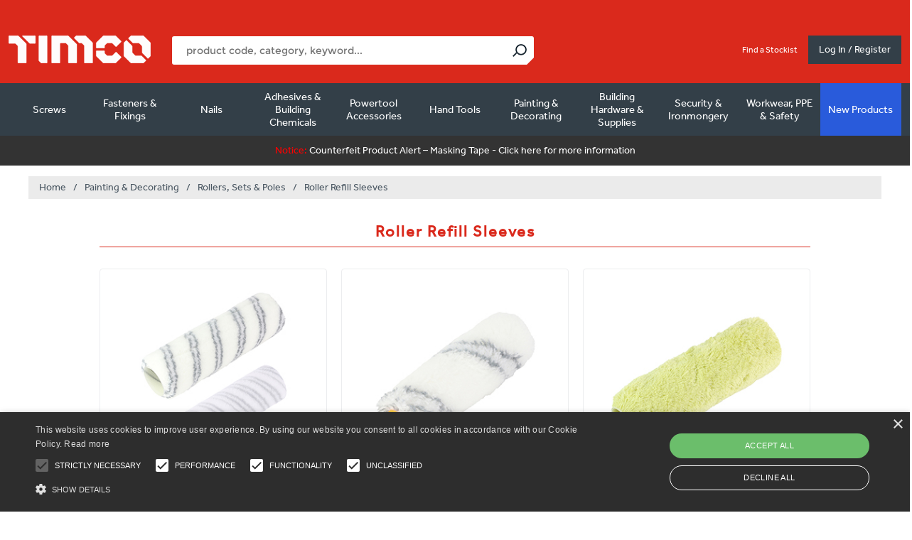

--- FILE ---
content_type: text/html; charset=utf-8
request_url: https://timco.co.uk/27312-roller-refill-sleeves
body_size: 85882
content:


<!DOCTYPE html>
<html  class="html-category-page">
<head>
    

            <script type="text/javascript" charset="UTF-8" src="//cdn.cookie-script.com/s/a199cca1f3446afc638a5b7a6914e524.js"></script>


<!-- Google Tag Manager --><script>(function (w, d, s, l, i) {w[l] = w[l] || []; w[l].push({ 'gtm.start': new Date().getTime(), event: 'gtm.js' }); var f = d.getElementsByTagName(s)[0],j = d.createElement(s), dl = l != 'dataLayer' ? '&l=' + l : ''; j.async = true; j.src = 'https://www.googletagmanager.com/gtm.js?id=' + i + dl; f.parentNode.insertBefore(j, f);})(window, document, 'script', 'dataLayer', 'GTM-P9BKRHP');</script><!-- End Google Tag Manager -->
        <script type="text/javascript">
            var appInsights = window.appInsights ||
                function(a) {
                    function b(a) {
                        c[a] = function() {
                            var b = arguments;
                            c.queue.push(function() { c[a].apply(c, b) })
                        }
                    }

                    var c = { config: a }, d = document, e = window;
                    setTimeout(function() {
                        var b = d.createElement("script");
                        b.src =
                            a.url || "https://az416426.vo.msecnd.net/scripts/a/ai.0.js", d.getElementsByTagName(
                                "script")[0]
                            .parentNode.appendChild(b);
                    });
                    try {
                        c.cookie = d.cookie;
                    } catch (a) {
                    }
                    c.queue = [];
                    for (var f = ["Event", "Exception", "Metric", "PageView", "Trace", "Dependency"]; f.length;)
                        b("track" + f.pop());
                    if (b("setAuthenticatedUserContext"), b("clearAuthenticatedUserContext"), b("startTrackEvent"),
                        b("stopTrackEvent"), b("startTrackPage"), b("stopTrackPage"), b("flush"), !a
                            .disableExceptionTracking) {
                        f = "onerror", b("_" + f);
                        var g = e[f];
                        e[f] = function(a, b, d, e, h) {
                            var i = g && g(a, b, d, e, h);
                            return!0 !== i && c["_" + f](a, b, d, e, h), i
                        }
                    }
                    return c;
                }({
                    instrumentationKey: "04d87263-52e7-4dd7-856f-12c6ef4d49e5"
                });

            window.appInsights =
                appInsights, appInsights.queue && 0 === appInsights.queue.length && appInsights.trackPageView();
        </script>



    <meta name="description" content="TIMCO is a supplier of essential products that trade professionals rely on every day. Over 7,000 quality products across all essential categories: Screws, Fasteners &amp;amp; Fixings, Nails, Adhesives &amp;amp; Building Chemicals, Powertool Accessories &amp;amp; Hand Tools, Building Hardware &amp;amp; Site Protection, Security &amp;amp; Ironmongery." />
    <meta name="keywords" content="TIMCO is a supplier of essential products that trade professionals rely on every day. Over 7,000 quality products across all essential categories: Screws, Fasteners &amp;amp; Fixings, Nails, Adhesives &amp;amp; Building Chemicals, Powertool Accessories &amp;amp; Hand Tools, Building Hardware &amp;amp; Site Protection, Security &amp;amp; Ironmongery." />

    <title>TIMCO | Roller Refill Sleeves</title>
    <meta http-equiv="Content-type" content="text/html;charset=UTF-8" />
    <meta name="generator" content="nopCommerce" />
    <meta name="viewport" content="width=device-width, initial-scale=1.0, user-scalable=0, minimum-scale=1.0, maximum-scale=1.0" />
    <link href="/Themes/Uptown/Content/css/calender.css" rel="stylesheet" />
    <link href='https://fonts.googleapis.com/css?family=Noto+Sans:400,700' rel='stylesheet' type='text/css'>
    <link rel="stylesheet" href="https://use.typekit.net/tcc1oqw.css">

    <script>
        try {
            Typekit.load({ async: true });
        } catch (e) {
        }
    </script>
    
    
            <link href="https://stackpath.bootstrapcdn.com/font-awesome/4.7.0/css/font-awesome.min.css" rel="stylesheet" integrity="sha384-wvfXpqpZZVQGK6TAh5PVlGOfQNHSoD2xbE+QkPxCAFlNEevoEH3Sl0sibVcOQVnN" crossorigin="anonymous">

    
    

    <link href="/bundles/styles/1zibhdzixolhwalj-yw0l6pzvs33dpsmd_b4kflrv9y1?v=SZKhbqCY10tCK3xYQzBPC1Nom_Q7jeI2RWeT1zx2Nn81" rel="stylesheet"/>


    <script src="/bundles/scripts/a2jzgak9hupfiozl1fzh3mu1kmtcz17or5htxorv1qc1?v=Gx8sDnHyReXuWeD7lS3kJxzV4cDn4lYd_Yr-3HmADEU1"></script>

<script src="https://cdnjs.cloudflare.com/ajax/libs/vue/2.5.2/vue.js" type="text/javascript"></script>
<script src="https://cdnjs.cloudflare.com/ajax/libs/axios/0.16.2/axios.min.js" type="text/javascript"></script>
<script src="https://cdnjs.cloudflare.com/ajax/libs/lodash.js/4.16.4/lodash.min.js" type="text/javascript"></script>

    
    
    
    
    
<link rel="shortcut icon" href="https://timco.co.uk/favicon.ico" />
    <!--Powered by nopCommerce - http://www.nopCommerce.com-->
</head>
<body class=" notAndroid23  ">
<!-- Google Tag Manager (noscript) --><noscript><iframe src="https://www.googletagmanager.com/ns.html?id=GTM-P9BKRHP" height="0" width="0" style="display:none;visibility:hidden"></iframe></noscript><!-- End Google Tag Manager (noscript) -->
    <script language="javascript">
        function fbshareCurrentPage() {
            window.open("https://www.facebook.com/sharer/sharer.php?u=" + escape(window.location.href) + "&t=" + document.title, '',
                'menubar=no,toolbar=no,resizable=yes,scrollbars=yes,height=300,width=600');
            return false;
        }

        function fbshareUrl(title, url) {
            window.open("https://www.facebook.com/sharer/sharer.php?u=" + escape(url) + "&t=" + title, '',
                'menubar=no,toolbar=no,resizable=yes,scrollbars=yes,height=300,width=600');
            return false;
        }

        $(document).on('click', '.fb-target', function () {
            var target = $(this).attr('data-target');
            var title = $(this).attr('data-title');
            fbshareUrl(title, target);
        });
    </script>
    <div class=" loader-overlay">
        <div class="loader-timco"></div>
    </div>
    





<div class="ajax-loading-block-window" style="display: none">
</div>
<div id="dialog-notifications-success" title="Notification" style="display:none;">
</div>
<div id="dialog-notifications-error" title="Error" style="display:none;">
</div>
<div id="dialog-notifications-warning" title="Warning" style="display:none;">
</div>


<div id="bar-notification" class="bar-notification">
    <span class="close" title="Close">&nbsp;</span>
</div>


<noscript>
    <div class="noscript">
        <p>
            <strong>JavaScript seems to be disabled in your browser.</strong>
        </p>
        <p>
            You must have JavaScript enabled in your browser to utilize the functionality of
            this website.
        </p>
    </div>
</noscript>


<!--[if lt IE 9]>
    <div style="clear:both;height:59px;text-align:center;position:relative;">
        <a href="http://www.microsoft.com/windows/internet-explorer/default.aspx" target="_blank">
            <img src="/Themes/uptown/Content/img/ie_warning.jpg" height="42" width="820" alt="You are using an outdated browser. For a faster, safer browsing experience, upgrade for free today." />
        </a>
    </div>
<![endif]-->






<div class="master-wrapper-page items-per-row-five one-column">
    

    <div class="overlayOffCanvas"></div>

    
<div id="nav-overlay"></div>
<div class="header header-1">
    
    <div class="header-lower">
        <div class="header-centering">
            <div class="header-top">
                <div class="header-container">
                    <div class="grid-row">
                        <div class="grid-col-60">
                            <div class="header-left">
                                <div class="header-logo">
                                    


<a href="/" class="logo">



<img alt="TIMCO" title="TIMCO" src="https://timco.co.uk/content/images/thumbs/0287259.png" />    
</a>
                                </div>
                                <div class="header-cart-search-wrapper">
                                    <div class="search-box store-search-box">
                                        


<div id="site-search" v-click-outside="hideResults" >
    <input type="text" class="search-box-text" id="small-searchterms" v-model="searchTerm" v-on:keyup="doneTyping" v-on:keyup.enter="submit" autocomplete="off" name="q" placeholder="product code, category, keyword..." />
    
    <input type="submit" class="button-1 search-box-button" v-on:click="submit" value="Search" />

    <div class="search-results-box" v-show="showResults">

        <div class="search-section">
            <div class="search-error" v-if="showError">
                Sorry an error occurred
            </div>

            <div v-if="suggestions.length <= 0 && categories.length <= 0 && products.length <= 0">
                No results found
            </div>
        </div>

        <!-- Sugesstions -->
        <div class="search-section" v-if="suggestions.length > 0">
            <h3>Suggestions</h3>
            <hr />
            <ul v-for="(s,i) in suggestions" class="suggestions">
                <li><a v-bind:href="s.Url">{{s.Name}}</a></li>
            </ul>
        </div>
        <!-- Categories -->
        <div class="search-section" v-if="categories.length > 0">
            <h3>Categories</h3>
            <hr />
            <ul v-for="(c,i) in categories" class="categories">
                <li><a v-bind:href="c.Url">{{c.Name}}</a></li>
            </ul>
        </div>
        <!-- Products -->
        <div class="search-section" v-if="products.length > 0">
            <div class="grid-row">
                <div class="grid-col-50">
                    <h3>Products</h3>
                </div>
                <div class="grid-col-50 text-right">
                    <a v-on:click="submit" class="blue-text">View all</a>
                </div>
            </div>
            <hr />
            <ul v-for="(p,i) in products" class="products">
                <li>
                    <a v-bind:href="p.Url">
                        
                        <span>
                            {{p.Name}} - {{p.Sku}}
                        </span>
                    </a>
                </li>
            </ul>
        </div>
    </div>
</div>

<script>
    var searchTermMinimumLength = 3;
    var endPoint = '/catalogSearch';
</script>



                                    </div>
                                </div>
                            </div>
                        </div>
                        <div class="grid-col-40 header-right">
                            <div class="header-dropdowns">
                                <div class="header-links-selectors-wrapper">
                                    <div class="header-links-wrapper">
                                        
<div class="header-links">
    
    <div class="my-account-dropdown-wrapper">
       
        <div class="my-account-dropdown">
        </div>
    </div>
    
    


    </div>

                                            <div class="header-links visible-tablet">
                                                <div class="my-account-dropdown-wrapper">
                                                    <a href="/login">Log In / Register</a>
                                                </div>
                                            </div>
                                    </div>
                                </div>
                            </div>
                            <div class="header-items-wrapper">
                                

<div id="stockist" class="header-item">
    <a href="/stockists">Find a Stockist</a>
</div>                            </div>
                            <div class="header-cart-wrapper">
                                
                            </div>
                                <a href="/login" class="my-account-opener login-link">Log In / Register</a>
                        </div>
                    </div>
                </div>
            </div>

                <div class="header-menu-wrapper header-container">
                    <div class="header-menu">
                        <div class="mobile-header visible-tablet">


                                <div class="mobile-links">
                                    <a href="/login" class="white-text">Log In / Register</a>
                                </div>

                            <div class="close-menu mobile-links">
                                X
                            </div>
                        </div>





<div id="nav-overlay"></div>

<!--Mobile Menu-->
<div class="nav-section visible-tablet">
    <h3>Product Categories</h3>
</div>
<ul class="top-menu nav-mobile">


    <!--Mobile Menu-->
    <li class="category-dropdown">
                <a class="with-subcategories" href="/24797-screws">Screws <span class="plus-button hidden-mobile"></span></a>
                <span class="plus-button visible-tablet"></span>
                <div class="sublist-wrap">
                    <ul class="sublist">
                        <li class="back-button">
                            <span>< Back to main menu</span>
                        </li>
                        <li class="category-link">
                            <a href="/24797-screws">Screws <span>View All</span></a>
                        </li>
    <!--Mobile Menu-->
    <li class="category-dropdown">
                <a class="with-subcategories" href="/23821-timber-construction-screws">Timber Construction Screws <span class="plus-button hidden-mobile"></span></a>
                <span class="plus-button visible-tablet"></span>
                <div class="sublist-wrap">
                    <ul class="sublist">
                        <li class="back-button">
                            <span>< Back to main menu</span>
                        </li>
                        <li class="category-link">
                            <a href="/23821-timber-construction-screws">Timber Construction Screws <span>View All</span></a>
                        </li>
    <!--Mobile Menu-->
    <li class="category-dropdown">
                <a class="with-subcategories" href="/23835-premium-woodscrews">Premium Woodscrews <span class="plus-button hidden-mobile"></span></a>
                <span class="plus-button visible-tablet"></span>
                <div class="sublist-wrap">
                    <ul class="sublist">
                        <li class="back-button">
                            <span>< Back to main menu</span>
                        </li>
                        <li class="category-link">
                            <a href="/23835-premium-woodscrews">Premium Woodscrews <span>View All</span></a>
                        </li>
    <!--Mobile Menu-->
    <li class="category-dropdown">
                <a href="/24021-c2-strong-fix">C2 Strong-Fix</a>

    </li>
    <!--Mobile Menu-->
    <!--Mobile Menu-->
    <li class="category-dropdown">
                <a href="/24022-c2-exterior-strong-fix">C2 Exterior Strong-Fix</a>

    </li>
    <!--Mobile Menu-->
    <!--Mobile Menu-->
    <li class="category-dropdown">
                <a href="/25372-c2-clamp-fix">C2 Clamp-Fix</a>

    </li>
    <!--Mobile Menu-->
    <!--Mobile Menu-->
    <li class="category-dropdown">
                <a href="/24020-c2-tongue-fix">C2 Tongue-Fix</a>

    </li>
    <!--Mobile Menu-->
    <!--Mobile Menu-->
    <li class="category-dropdown">
                <a href="/24019-c2-floor-fix">C2 Floor-Fix</a>

    </li>
    <!--Mobile Menu-->
    <!--Mobile Menu-->
    <li class="category-dropdown">
                <a href="/24023-c2-deck-fix">C2 Deck-Fix</a>

    </li>
    <!--Mobile Menu-->
    <!--Mobile Menu-->
    <li class="category-dropdown">
                <a href="/26015-c2-collated-deck-fix">C2 Collated Deck-Fix</a>

    </li>
    <!--Mobile Menu-->
    <!--Mobile Menu-->
    <li class="category-dropdown">
                <a href="/26069-c2-strong-fix-trade-case">C2 Strong-Fix Trade Case</a>

    </li>
    <!--Mobile Menu-->
    <!--Mobile Menu-->
    <li class="category-dropdown">
                <a href="/24030-velocity">Velocity</a>

    </li>
    <!--Mobile Menu-->
                    </ul>
                </div>

    </li>
    <!--Mobile Menu-->
    <!--Mobile Menu-->
    <li class="category-dropdown">
                <a class="with-subcategories" href="/23836-multi-purpose-woodscrews">Multi-Purpose Woodscrews <span class="plus-button hidden-mobile"></span></a>
                <span class="plus-button visible-tablet"></span>
                <div class="sublist-wrap">
                    <ul class="sublist">
                        <li class="back-button">
                            <span>< Back to main menu</span>
                        </li>
                        <li class="category-link">
                            <a href="/23836-multi-purpose-woodscrews">Multi-Purpose Woodscrews <span>View All</span></a>
                        </li>
    <!--Mobile Menu-->
    <li class="category-dropdown">
                <a class="with-subcategories" href="/23922-classic-yellow">Classic - Yellow <span class="plus-button hidden-mobile"></span></a>
                <span class="plus-button visible-tablet"></span>
                <div class="sublist-wrap">
                    <ul class="sublist">
                        <li class="back-button">
                            <span>< Back to main menu</span>
                        </li>
                        <li class="category-link">
                            <a href="/23922-classic-yellow">Classic - Yellow <span>View All</span></a>
                        </li>
    <!--Mobile Menu-->
    <li class="category-dropdown">
                <a href="/24024-classic-yellow-countersunk">Classic - Yellow - Countersunk</a>

    </li>
    <!--Mobile Menu-->
    <!--Mobile Menu-->
    <li class="category-dropdown">
                <a href="/24025-classic-yellow-pan-head">Classic - Yellow - Pan Head</a>

    </li>
    <!--Mobile Menu-->
    <!--Mobile Menu-->
    <li class="category-dropdown">
                <a href="/26129-classic-yellow-mixed-tray">Classic - Yellow - Mixed Tray</a>

    </li>
    <!--Mobile Menu-->
                    </ul>
                </div>

    </li>
    <!--Mobile Menu-->
    <!--Mobile Menu-->
    <li class="category-dropdown">
                <a class="with-subcategories" href="/25028-classic-stainless-steel">Classic - Stainless Steel <span class="plus-button hidden-mobile"></span></a>
                <span class="plus-button visible-tablet"></span>
                <div class="sublist-wrap">
                    <ul class="sublist">
                        <li class="back-button">
                            <span>< Back to main menu</span>
                        </li>
                        <li class="category-link">
                            <a href="/25028-classic-stainless-steel">Classic - Stainless Steel <span>View All</span></a>
                        </li>
    <!--Mobile Menu-->
    <li class="category-dropdown">
                <a href="/24026-classic-a2-stainless-steel-countersunk">Classic - A2 Stainless Steel - Countersunk</a>

    </li>
    <!--Mobile Menu-->
    <!--Mobile Menu-->
    <li class="category-dropdown">
                <a href="/25029-classic-a2-stainless-steel-pan-head">Classic - A2 Stainless Steel - Pan Head</a>

    </li>
    <!--Mobile Menu-->
    <!--Mobile Menu-->
    <li class="category-dropdown">
                <a href="/25373-classic-a4-stainless-steel-countersunk">Classic - A4 Stainless Steel - Countersunk</a>

    </li>
    <!--Mobile Menu-->
                    </ul>
                </div>

    </li>
    <!--Mobile Menu-->
    <!--Mobile Menu-->
    <li class="category-dropdown">
                <a href="/24027-classic-black">Classic - Black</a>

    </li>
    <!--Mobile Menu-->
    <!--Mobile Menu-->
    <li class="category-dropdown">
                <a href="/24028-classic-hinge">Classic Hinge</a>

    </li>
    <!--Mobile Menu-->
    <!--Mobile Menu-->
    <li class="category-dropdown">
                <a href="/24029-classic-rainwater">Classic Rainwater</a>

    </li>
    <!--Mobile Menu-->
                    </ul>
                </div>

    </li>
    <!--Mobile Menu-->
    <!--Mobile Menu-->
    <li class="category-dropdown">
                <a class="with-subcategories" href="/23837-woodscrews">Woodscrews <span class="plus-button hidden-mobile"></span></a>
                <span class="plus-button visible-tablet"></span>
                <div class="sublist-wrap">
                    <ul class="sublist">
                        <li class="back-button">
                            <span>< Back to main menu</span>
                        </li>
                        <li class="category-link">
                            <a href="/23837-woodscrews">Woodscrews <span>View All</span></a>
                        </li>
    <!--Mobile Menu-->
    <li class="category-dropdown">
                <a href="/24032-solo-woodscrew-yellow">Solo Woodscrew - Yellow</a>

    </li>
    <!--Mobile Menu-->
    <!--Mobile Menu-->
    <li class="category-dropdown">
                <a class="with-subcategories" href="/23923-solo-woodscrew-zinc">Solo Woodscrew - Zinc <span class="plus-button hidden-mobile"></span></a>
                <span class="plus-button visible-tablet"></span>
                <div class="sublist-wrap">
                    <ul class="sublist">
                        <li class="back-button">
                            <span>< Back to main menu</span>
                        </li>
                        <li class="category-link">
                            <a href="/23923-solo-woodscrew-zinc">Solo Woodscrew - Zinc <span>View All</span></a>
                        </li>
    <!--Mobile Menu-->
    <li class="category-dropdown">
                <a href="/24033-solo-woodscrew-zinc-countersunk">Solo Woodscrew - Zinc - Countersunk</a>

    </li>
    <!--Mobile Menu-->
    <!--Mobile Menu-->
    <li class="category-dropdown">
                <a href="/24034-solo-woodscrew-zinc-pan-head">Solo Woodscrew - Zinc - Pan Head</a>

    </li>
    <!--Mobile Menu-->
                    </ul>
                </div>

    </li>
    <!--Mobile Menu-->
    <!--Mobile Menu-->
    <li class="category-dropdown">
                <a class="with-subcategories" href="/23924-twin-thread-woodscrew-zinc">Twin-Thread Woodscrew - Zinc <span class="plus-button hidden-mobile"></span></a>
                <span class="plus-button visible-tablet"></span>
                <div class="sublist-wrap">
                    <ul class="sublist">
                        <li class="back-button">
                            <span>< Back to main menu</span>
                        </li>
                        <li class="category-link">
                            <a href="/23924-twin-thread-woodscrew-zinc">Twin-Thread Woodscrew - Zinc <span>View All</span></a>
                        </li>
    <!--Mobile Menu-->
    <li class="category-dropdown">
                <a href="/24035-twin-thread-woodscrew-zinc-countersunk">Twin-Thread Woodscrew - Zinc - Countersunk</a>

    </li>
    <!--Mobile Menu-->
    <!--Mobile Menu-->
    <li class="category-dropdown">
                <a href="/24036-twin-thread-woodscrew-zinc-roundhead">Twin-Thread Woodscrew - Zinc - Roundhead</a>

    </li>
    <!--Mobile Menu-->
                    </ul>
                </div>

    </li>
    <!--Mobile Menu-->
    <!--Mobile Menu-->
    <li class="category-dropdown">
                <a class="with-subcategories" href="/24656-brass-woodscrew">Brass Woodscrew <span class="plus-button hidden-mobile"></span></a>
                <span class="plus-button visible-tablet"></span>
                <div class="sublist-wrap">
                    <ul class="sublist">
                        <li class="back-button">
                            <span>< Back to main menu</span>
                        </li>
                        <li class="category-link">
                            <a href="/24656-brass-woodscrew">Brass Woodscrew <span>View All</span></a>
                        </li>
    <!--Mobile Menu-->
    <li class="category-dropdown">
                <a href="/24657-brass-woodscrew-countersunk">Brass Woodscrew - Countersunk</a>

    </li>
    <!--Mobile Menu-->
    <!--Mobile Menu-->
    <li class="category-dropdown">
                <a href="/24658-brass-woodscrew-raised-head">Brass Woodscrew - Raised Head</a>

    </li>
    <!--Mobile Menu-->
    <!--Mobile Menu-->
    <li class="category-dropdown">
                <a href="/24695-brass-woodscrew-roundhead">Brass Woodscrew - Roundhead</a>

    </li>
    <!--Mobile Menu-->
                    </ul>
                </div>

    </li>
    <!--Mobile Menu-->
    <!--Mobile Menu-->
    <li class="category-dropdown">
                <a href="/24037-blackjax">Blackjax</a>

    </li>
    <!--Mobile Menu-->
    <!--Mobile Menu-->
    <li class="category-dropdown">
                <a href="/24038-carcass-screw">Carcass Screw</a>

    </li>
    <!--Mobile Menu-->
    <!--Mobile Menu-->
    <li class="category-dropdown">
                <a href="/26052-corrugated-sheet-fixings">Corrugated Sheet Fixings</a>

    </li>
    <!--Mobile Menu-->
                    </ul>
                </div>

    </li>
    <!--Mobile Menu-->
    <!--Mobile Menu-->
    <li class="category-dropdown">
                <a class="with-subcategories" href="/23838-decking-timber-screws">Decking &amp; Timber Screws <span class="plus-button hidden-mobile"></span></a>
                <span class="plus-button visible-tablet"></span>
                <div class="sublist-wrap">
                    <ul class="sublist">
                        <li class="back-button">
                            <span>< Back to main menu</span>
                        </li>
                        <li class="category-link">
                            <a href="/23838-decking-timber-screws">Decking &amp; Timber Screws <span>View All</span></a>
                        </li>
    <!--Mobile Menu-->
    <li class="category-dropdown">
                <a href="/24039-c2-deck-fix">C2 Deck-Fix</a>

    </li>
    <!--Mobile Menu-->
    <!--Mobile Menu-->
    <li class="category-dropdown">
                <a href="/26016-c2-collated-deck-fix">C2 Collated Deck-Fix</a>

    </li>
    <!--Mobile Menu-->
    <!--Mobile Menu-->
    <li class="category-dropdown">
                <a class="with-subcategories" href="/24874-c2-deck-fix-cylinder-head-decking-screws">C2 Deck-Fix Cylinder Head Decking Screws <span class="plus-button hidden-mobile"></span></a>
                <span class="plus-button visible-tablet"></span>
                <div class="sublist-wrap">
                    <ul class="sublist">
                        <li class="back-button">
                            <span>< Back to main menu</span>
                        </li>
                        <li class="category-link">
                            <a href="/24874-c2-deck-fix-cylinder-head-decking-screws">C2 Deck-Fix Cylinder Head Decking Screws <span>View All</span></a>
                        </li>
    <!--Mobile Menu-->
    <li class="category-dropdown">
                <a href="/24876-c2-deck-fix-cylinder-head-exterior">C2 Deck-Fix Cylinder Head - Exterior</a>

    </li>
    <!--Mobile Menu-->
    <!--Mobile Menu-->
    <li class="category-dropdown">
                <a href="/24875-c2-deck-fix-cylinder-head-stainless-steel">C2 Deck-Fix Cylinder Head - Stainless Steel</a>

    </li>
    <!--Mobile Menu-->
                    </ul>
                </div>

    </li>
    <!--Mobile Menu-->
    <!--Mobile Menu-->
    <li class="category-dropdown">
                <a href="/25547-decking-screw">Decking Screw</a>

    </li>
    <!--Mobile Menu-->
    <!--Mobile Menu-->
    <li class="category-dropdown">
                <a href="/25850-decking-screw-stainless-steel">Decking Screw - Stainless Steel</a>

    </li>
    <!--Mobile Menu-->
    <!--Mobile Menu-->
    <li class="category-dropdown">
                <a class="with-subcategories" href="/24878-timber-landscaping-screws">Timber &amp; Landscaping Screws <span class="plus-button hidden-mobile"></span></a>
                <span class="plus-button visible-tablet"></span>
                <div class="sublist-wrap">
                    <ul class="sublist">
                        <li class="back-button">
                            <span>< Back to main menu</span>
                        </li>
                        <li class="category-link">
                            <a href="/24878-timber-landscaping-screws">Timber &amp; Landscaping Screws <span>View All</span></a>
                        </li>
    <!--Mobile Menu-->
    <li class="category-dropdown">
                <a href="/24040-timber-screw-hex-exterior-green">Timber Screw - Hex - Exterior Green</a>

    </li>
    <!--Mobile Menu-->
    <!--Mobile Menu-->
    <li class="category-dropdown">
                <a href="/24042-timber-screw-hex-a4-stainless-steel">Timber Screw - Hex - A4 Stainless Steel</a>

    </li>
    <!--Mobile Menu-->
    <!--Mobile Menu-->
    <li class="category-dropdown">
                <a href="/24647-timber-screw-hex-exterior-silver">Timber Screw - Hex - Exterior Silver</a>

    </li>
    <!--Mobile Menu-->
    <!--Mobile Menu-->
    <li class="category-dropdown">
                <a href="/24041-timber-screw-wafer-exterior-green">Timber Screw - Wafer - Exterior Green</a>

    </li>
    <!--Mobile Menu-->
    <!--Mobile Menu-->
    <li class="category-dropdown">
                <a href="/24043-timber-screw-wafer-a2-stainless-steel">Timber Screw - Wafer - A2 Stainless Steel</a>

    </li>
    <!--Mobile Menu-->
                    </ul>
                </div>

    </li>
    <!--Mobile Menu-->
    <!--Mobile Menu-->
    <li class="category-dropdown">
                <a href="/24046-advanced-coach-screw">Advanced Coach Screw</a>

    </li>
    <!--Mobile Menu-->
    <!--Mobile Menu-->
    <li class="category-dropdown">
                <a href="/24132-coach-screw-zinc">Coach Screw - Zinc</a>

    </li>
    <!--Mobile Menu-->
    <!--Mobile Menu-->
    <li class="category-dropdown">
                <a href="/24134-coach-screw-exterior">Coach Screw - Exterior</a>

    </li>
    <!--Mobile Menu-->
    <!--Mobile Menu-->
    <li class="category-dropdown">
                <a href="/24648-carriage-bolt-washer-nut-exterior-green">Carriage Bolt, Washer &amp; Nut - Exterior Green</a>

    </li>
    <!--Mobile Menu-->
                    </ul>
                </div>

    </li>
    <!--Mobile Menu-->
    <!--Mobile Menu-->
    <li class="category-dropdown">
                <a class="with-subcategories" href="/23839-collated-woodscrews">Collated Woodscrews <span class="plus-button hidden-mobile"></span></a>
                <span class="plus-button visible-tablet"></span>
                <div class="sublist-wrap">
                    <ul class="sublist">
                        <li class="back-button">
                            <span>< Back to main menu</span>
                        </li>
                        <li class="category-link">
                            <a href="/23839-collated-woodscrews">Collated Woodscrews <span>View All</span></a>
                        </li>
    <!--Mobile Menu-->
    <li class="category-dropdown">
                <a href="/24659-collated-c2-decking-screw">Collated - C2 Decking Screw</a>

    </li>
    <!--Mobile Menu-->
    <!--Mobile Menu-->
    <li class="category-dropdown">
                <a href="/24047-collated-flooring-screw">Collated - Flooring Screw</a>

    </li>
    <!--Mobile Menu-->
    <!--Mobile Menu-->
    <li class="category-dropdown">
                <a href="/23927-collated-classic-stainless-steel">Collated - Classic  - Stainless Steel</a>

    </li>
    <!--Mobile Menu-->
    <!--Mobile Menu-->
    <li class="category-dropdown">
                <a href="/24048-collated-solo-yellow">Collated - Solo - Yellow</a>

    </li>
    <!--Mobile Menu-->
                    </ul>
                </div>

    </li>
    <!--Mobile Menu-->
    <!--Mobile Menu-->
    <li class="category-dropdown">
                <a class="with-subcategories" href="/23843-sets-packs-tubs">Sets, Packs &amp; Tubs <span class="plus-button hidden-mobile"></span></a>
                <span class="plus-button visible-tablet"></span>
                <div class="sublist-wrap">
                    <ul class="sublist">
                        <li class="back-button">
                            <span>< Back to main menu</span>
                        </li>
                        <li class="category-link">
                            <a href="/23843-sets-packs-tubs">Sets, Packs &amp; Tubs <span>View All</span></a>
                        </li>
    <!--Mobile Menu-->
    <li class="category-dropdown">
                <a class="with-subcategories" href="/23925-mixed-packs">Mixed Packs <span class="plus-button hidden-mobile"></span></a>
                <span class="plus-button visible-tablet"></span>
                <div class="sublist-wrap">
                    <ul class="sublist">
                        <li class="back-button">
                            <span>< Back to main menu</span>
                        </li>
                        <li class="category-link">
                            <a href="/23925-mixed-packs">Mixed Packs <span>View All</span></a>
                        </li>
    <!--Mobile Menu-->
    <li class="category-dropdown">
                <a href="/24049-solo-yellow-mixed-pack">Solo - Yellow - Mixed Pack</a>

    </li>
    <!--Mobile Menu-->
                    </ul>
                </div>

    </li>
    <!--Mobile Menu-->
    <!--Mobile Menu-->
    <li class="category-dropdown">
                <a class="with-subcategories" href="/25448-grab-packs">Grab Packs <span class="plus-button hidden-mobile"></span></a>
                <span class="plus-button visible-tablet"></span>
                <div class="sublist-wrap">
                    <ul class="sublist">
                        <li class="back-button">
                            <span>< Back to main menu</span>
                        </li>
                        <li class="category-link">
                            <a href="/25448-grab-packs">Grab Packs <span>View All</span></a>
                        </li>
    <!--Mobile Menu-->
    <li class="category-dropdown">
                <a href="/25449-c2-grab-packs">C2 Grab Packs</a>

    </li>
    <!--Mobile Menu-->
    <!--Mobile Menu-->
    <li class="category-dropdown">
                <a href="/25496-velocity-grab-packs">Velocity Grab Packs</a>

    </li>
    <!--Mobile Menu-->
    <!--Mobile Menu-->
    <li class="category-dropdown">
                <a href="/26208-solo-chipboard-yellow-mixed-tray">Solo Chipboard - Yellow - Mixed Tray</a>

    </li>
    <!--Mobile Menu-->
    <!--Mobile Menu-->
    <li class="category-dropdown">
                <a href="/25497-timber-screw-grab-packs">Timber Screw Grab Packs</a>

    </li>
    <!--Mobile Menu-->
    <!--Mobile Menu-->
    <li class="category-dropdown">
                <a href="/25498-mixed-bolt-nut-and-washer-grab-pack">Mixed Bolt, Nut and Washer Grab Pack</a>

    </li>
    <!--Mobile Menu-->
    <!--Mobile Menu-->
    <li class="category-dropdown">
                <a href="/25508-mixed-nut-grab-pack">Mixed Nut Grab Pack</a>

    </li>
    <!--Mobile Menu-->
    <!--Mobile Menu-->
    <li class="category-dropdown">
                <a href="/25509-mixed-washer-grab-pack">Mixed Washer Grab Pack</a>

    </li>
    <!--Mobile Menu-->
    <!--Mobile Menu-->
    <li class="category-dropdown">
                <a href="/25510-carriage-bolt-mixed-grab-pack">Carriage Bolt Mixed Grab Pack</a>

    </li>
    <!--Mobile Menu-->
                    </ul>
                </div>

    </li>
    <!--Mobile Menu-->
    <!--Mobile Menu-->
    <li class="category-dropdown">
                <a class="with-subcategories" href="/25445-industry-packs">Industry Packs <span class="plus-button hidden-mobile"></span></a>
                <span class="plus-button visible-tablet"></span>
                <div class="sublist-wrap">
                    <ul class="sublist">
                        <li class="back-button">
                            <span>< Back to main menu</span>
                        </li>
                        <li class="category-link">
                            <a href="/25445-industry-packs">Industry Packs <span>View All</span></a>
                        </li>
    <!--Mobile Menu-->
    <li class="category-dropdown">
                <a href="/25478-solo-woodscrew-yellow-industry-pack">Solo Woodscrew - Yellow - Industry Pack</a>

    </li>
    <!--Mobile Menu-->
    <!--Mobile Menu-->
    <li class="category-dropdown">
                <a href="/25493-c2-strong-fix-industry-pack">C2 Strong-Fix Industry Pack</a>

    </li>
    <!--Mobile Menu-->
    <!--Mobile Menu-->
    <li class="category-dropdown">
                <a href="/25494-velocity-industry-pack">Velocity Industry Pack</a>

    </li>
    <!--Mobile Menu-->
    <!--Mobile Menu-->
    <li class="category-dropdown">
                <a href="/25544-decking-screw-exterior-industry-pack">Decking Screw - Exterior - Industry Pack</a>

    </li>
    <!--Mobile Menu-->
    <!--Mobile Menu-->
    <li class="category-dropdown">
                <a href="/25676-c2-deck-fix-industry-pack">C2 Deck-Fix Industry Pack</a>

    </li>
    <!--Mobile Menu-->
                    </ul>
                </div>

    </li>
    <!--Mobile Menu-->
    <!--Mobile Menu-->
    <li class="category-dropdown">
                <a class="with-subcategories" href="/25886-industry-tubs">Industry Tubs <span class="plus-button hidden-mobile"></span></a>
                <span class="plus-button visible-tablet"></span>
                <div class="sublist-wrap">
                    <ul class="sublist">
                        <li class="back-button">
                            <span>< Back to main menu</span>
                        </li>
                        <li class="category-link">
                            <a href="/25886-industry-tubs">Industry Tubs <span>View All</span></a>
                        </li>
    <!--Mobile Menu-->
    <li class="category-dropdown">
                <a href="/25854-c2-strong-fix-industry-tubs">C2 Strong-Fix Industry Tubs</a>

    </li>
    <!--Mobile Menu-->
    <!--Mobile Menu-->
    <li class="category-dropdown">
                <a href="/26369-timber-screw-hex-exterior-green-industry-tubs">Timber Screw - Hex - Exterior Green - Industry Tubs</a>

    </li>
    <!--Mobile Menu-->
                    </ul>
                </div>

    </li>
    <!--Mobile Menu-->
    <!--Mobile Menu-->
    <li class="category-dropdown">
                <a class="with-subcategories" href="/23926-mixed-trays">Mixed Trays <span class="plus-button hidden-mobile"></span></a>
                <span class="plus-button visible-tablet"></span>
                <div class="sublist-wrap">
                    <ul class="sublist">
                        <li class="back-button">
                            <span>< Back to main menu</span>
                        </li>
                        <li class="category-link">
                            <a href="/23926-mixed-trays">Mixed Trays <span>View All</span></a>
                        </li>
    <!--Mobile Menu-->
    <li class="category-dropdown">
                <a href="/26023-classic-yellow-mixed-tray">Classic - Yellow - Mixed Tray</a>

    </li>
    <!--Mobile Menu-->
    <!--Mobile Menu-->
    <li class="category-dropdown">
                <a href="/24052-classic-stainless-steel-mixed-tray">Classic - Stainless Steel - Mixed Tray</a>

    </li>
    <!--Mobile Menu-->
    <!--Mobile Menu-->
    <li class="category-dropdown">
                <a href="/24053-twin-thread-woodscrew-mixed-tray">Twin-Thread Woodscrew - Mixed Tray</a>

    </li>
    <!--Mobile Menu-->
    <!--Mobile Menu-->
    <li class="category-dropdown">
                <a href="/25047-solo-chipboard-yellow-mixed-tray">Solo Chipboard - Yellow - Mixed Tray</a>

    </li>
    <!--Mobile Menu-->
    <!--Mobile Menu-->
    <li class="category-dropdown">
                <a href="/25269-mixed-screws-plugs-drill-bit-tray">Mixed Screws, Plugs &amp; Drill Bit Tray</a>

    </li>
    <!--Mobile Menu-->
    <!--Mobile Menu-->
    <li class="category-dropdown">
                <a href="/25270-mixed-woodscrews-tray">Mixed Woodscrews Tray</a>

    </li>
    <!--Mobile Menu-->
    <!--Mobile Menu-->
    <li class="category-dropdown">
                <a href="/25271-mixed-self-tapping-screws-tray">Mixed Self-Tapping Screws Tray</a>

    </li>
    <!--Mobile Menu-->
    <!--Mobile Menu-->
    <li class="category-dropdown">
                <a href="/25273-mixed-machine-screws-tray">Mixed Machine Screws Tray</a>

    </li>
    <!--Mobile Menu-->
    <!--Mobile Menu-->
    <li class="category-dropdown">
                <a href="/25274-mixed-plasterboard-fixings-tray">Mixed Plasterboard Fixings Tray</a>

    </li>
    <!--Mobile Menu-->
    <!--Mobile Menu-->
    <li class="category-dropdown">
                <a href="/25275-mixed-nuts-tray">Mixed Nuts Tray</a>

    </li>
    <!--Mobile Menu-->
    <!--Mobile Menu-->
    <li class="category-dropdown">
                <a href="/25276-mixed-washers-tray">Mixed Washers Tray</a>

    </li>
    <!--Mobile Menu-->
    <!--Mobile Menu-->
    <li class="category-dropdown">
                <a href="/25282-mixed-set-screws-nuts-and-washers-tray">Mixed Set Screws, Nuts and Washers Tray</a>

    </li>
    <!--Mobile Menu-->
    <!--Mobile Menu-->
    <li class="category-dropdown">
                <a href="/25283-mixed-nails-tray">Mixed Nails Tray</a>

    </li>
    <!--Mobile Menu-->
    <!--Mobile Menu-->
    <li class="category-dropdown">
                <a href="/25284-mixed-pins-nails-tray">Mixed Pins &amp; Nails Tray</a>

    </li>
    <!--Mobile Menu-->
    <!--Mobile Menu-->
    <li class="category-dropdown">
                <a href="/25285-mixed-hooks-eyes-tray">Mixed Hooks &amp; Eyes Tray</a>

    </li>
    <!--Mobile Menu-->
    <!--Mobile Menu-->
    <li class="category-dropdown">
                <a href="/25286-mixed-picture-hanging-kit">Mixed Picture Hanging Kit</a>

    </li>
    <!--Mobile Menu-->
    <!--Mobile Menu-->
    <li class="category-dropdown">
                <a href="/25287-mixed-cable-clips-tray">Mixed Cable Clips Tray</a>

    </li>
    <!--Mobile Menu-->
    <!--Mobile Menu-->
    <li class="category-dropdown">
                <a href="/25288-mixed-key-tags-tray">Mixed Key Tags Tray</a>

    </li>
    <!--Mobile Menu-->
    <!--Mobile Menu-->
    <li class="category-dropdown">
                <a href="/25289-mixed-hose-clips-tray">Mixed Hose Clips Tray</a>

    </li>
    <!--Mobile Menu-->
    <!--Mobile Menu-->
    <li class="category-dropdown">
                <a href="/25290-mixed-tap-repair-washers-tray">Mixed Tap Repair Washers Tray</a>

    </li>
    <!--Mobile Menu-->
                    </ul>
                </div>

    </li>
    <!--Mobile Menu-->
    <!--Mobile Menu-->
    <li class="category-dropdown">
                <a href="/26036-c2-strong-fix-trade-case">C2 Strong-Fix Trade Case</a>

    </li>
    <!--Mobile Menu-->
                    </ul>
                </div>

    </li>
    <!--Mobile Menu-->
    <!--Mobile Menu-->
    <li class="category-dropdown">
                <a class="with-subcategories" href="/23844-mirror-decorative">Mirror &amp; Decorative <span class="plus-button hidden-mobile"></span></a>
                <span class="plus-button visible-tablet"></span>
                <div class="sublist-wrap">
                    <ul class="sublist">
                        <li class="back-button">
                            <span>< Back to main menu</span>
                        </li>
                        <li class="category-link">
                            <a href="/23844-mirror-decorative">Mirror &amp; Decorative <span>View All</span></a>
                        </li>
    <!--Mobile Menu-->
    <li class="category-dropdown">
                <a href="/24054-mirror-screws">Mirror Screws</a>

    </li>
    <!--Mobile Menu-->
    <!--Mobile Menu-->
    <li class="category-dropdown">
                <a href="/24056-screw-cups">Screw Cups</a>

    </li>
    <!--Mobile Menu-->
    <!--Mobile Menu-->
    <li class="category-dropdown">
                <a href="/24948-knurled-brass-insert-screw-cups">Knurled Brass Insert Screw Cups</a>

    </li>
    <!--Mobile Menu-->
    <!--Mobile Menu-->
    <li class="category-dropdown">
                <a href="/24660-threaded-screw-caps">Threaded Screw Caps</a>

    </li>
    <!--Mobile Menu-->
    <!--Mobile Menu-->
    <li class="category-dropdown">
                <a href="/24060-cover-caps">Cover Caps</a>

    </li>
    <!--Mobile Menu-->
    <!--Mobile Menu-->
    <li class="category-dropdown">
                <a href="/24661-hinged-screw-caps">Hinged Screw Caps</a>

    </li>
    <!--Mobile Menu-->
    <!--Mobile Menu-->
    <li class="category-dropdown">
                <a href="/24662-self-adhesive-cover-caps">Self-Adhesive Cover Caps</a>

    </li>
    <!--Mobile Menu-->
                    </ul>
                </div>

    </li>
    <!--Mobile Menu-->
                    </ul>
                </div>

    </li>
    <!--Mobile Menu-->
    <!--Mobile Menu-->
    <li class="category-dropdown">
                <a class="with-subcategories" href="/23823-dry-lining-screws">Dry-Lining Screws <span class="plus-button hidden-mobile"></span></a>
                <span class="plus-button visible-tablet"></span>
                <div class="sublist-wrap">
                    <ul class="sublist">
                        <li class="back-button">
                            <span>< Back to main menu</span>
                        </li>
                        <li class="category-link">
                            <a href="/23823-dry-lining-screws">Dry-Lining Screws <span>View All</span></a>
                        </li>
    <!--Mobile Menu-->
    <li class="category-dropdown">
                <a class="with-subcategories" href="/23855-drywall-screws">Drywall Screws <span class="plus-button hidden-mobile"></span></a>
                <span class="plus-button visible-tablet"></span>
                <div class="sublist-wrap">
                    <ul class="sublist">
                        <li class="back-button">
                            <span>< Back to main menu</span>
                        </li>
                        <li class="category-link">
                            <a href="/23855-drywall-screws">Drywall Screws <span>View All</span></a>
                        </li>
    <!--Mobile Menu-->
    <li class="category-dropdown">
                <a href="/24115-drywall-screw-coarse-thread">Drywall Screw - Coarse Thread</a>

    </li>
    <!--Mobile Menu-->
    <!--Mobile Menu-->
    <li class="category-dropdown">
                <a href="/24116-drywall-screw-fine-thread-zinc">Drywall Screw - Fine Thread - Zinc</a>

    </li>
    <!--Mobile Menu-->
    <!--Mobile Menu-->
    <li class="category-dropdown">
                <a href="/24118-drywall-screw-fine-thread-black">Drywall Screw - Fine Thread - Black</a>

    </li>
    <!--Mobile Menu-->
    <!--Mobile Menu-->
    <li class="category-dropdown">
                <a href="/24120-drywall-screw-dense-board">Drywall Screw - Dense Board</a>

    </li>
    <!--Mobile Menu-->
    <!--Mobile Menu-->
    <li class="category-dropdown">
                <a href="/24121-drywall-screw-self-drilling">Drywall Screw - Self-Drilling</a>

    </li>
    <!--Mobile Menu-->
    <!--Mobile Menu-->
    <li class="category-dropdown">
                <a href="/25052-cement-board-screw-twin-cut">Cement Board Screw - Twin Cut</a>

    </li>
    <!--Mobile Menu-->
    <!--Mobile Menu-->
    <li class="category-dropdown">
                <a href="/25053-cement-board-screw-self-drilling">Cement Board Screw - Self-Drilling</a>

    </li>
    <!--Mobile Menu-->
    <!--Mobile Menu-->
    <li class="category-dropdown">
                <a href="/26211-eu-drywall-screw-coarse-thread-grey">EU Drywall Screw - Coarse Thread - Grey</a>

    </li>
    <!--Mobile Menu-->
    <!--Mobile Menu-->
    <li class="category-dropdown">
                <a href="/26241-eu-drywall-screw-fine-thread-grey">EU Drywall Screw - Fine Thread - Grey</a>

    </li>
    <!--Mobile Menu-->
                    </ul>
                </div>

    </li>
    <!--Mobile Menu-->
    <!--Mobile Menu-->
    <li class="category-dropdown">
                <a class="with-subcategories" href="/23856-metal-framing-screws">Metal Framing Screws <span class="plus-button hidden-mobile"></span></a>
                <span class="plus-button visible-tablet"></span>
                <div class="sublist-wrap">
                    <ul class="sublist">
                        <li class="back-button">
                            <span>< Back to main menu</span>
                        </li>
                        <li class="category-link">
                            <a href="/23856-metal-framing-screws">Metal Framing Screws <span>View All</span></a>
                        </li>
    <!--Mobile Menu-->
    <li class="category-dropdown">
                <a href="/26067-standard-profile">Standard Profile</a>

    </li>
    <!--Mobile Menu-->
    <!--Mobile Menu-->
    <li class="category-dropdown">
                <a href="/25931-wafer-head">Wafer Head</a>

    </li>
    <!--Mobile Menu-->
    <!--Mobile Menu-->
    <li class="category-dropdown">
                <a href="/25945-low-profile">Low Profile</a>

    </li>
    <!--Mobile Menu-->
                    </ul>
                </div>

    </li>
    <!--Mobile Menu-->
    <!--Mobile Menu-->
    <li class="category-dropdown">
                <a class="with-subcategories" href="/23857-collated-drywall-screws">Collated Drywall Screws <span class="plus-button hidden-mobile"></span></a>
                <span class="plus-button visible-tablet"></span>
                <div class="sublist-wrap">
                    <ul class="sublist">
                        <li class="back-button">
                            <span>< Back to main menu</span>
                        </li>
                        <li class="category-link">
                            <a href="/23857-collated-drywall-screws">Collated Drywall Screws <span>View All</span></a>
                        </li>
    <!--Mobile Menu-->
    <li class="category-dropdown">
                <a href="/24122-collated-drywall-screw-coarse">Collated - Drywall Screw - Coarse</a>

    </li>
    <!--Mobile Menu-->
    <!--Mobile Menu-->
    <li class="category-dropdown">
                <a href="/24123-collated-drywall-screw-fine">Collated - Drywall Screw - Fine</a>

    </li>
    <!--Mobile Menu-->
    <!--Mobile Menu-->
    <li class="category-dropdown">
                <a href="/24124-collated-drywall-screw-self-drilling">Collated - Drywall Screw - Self-Drilling</a>

    </li>
    <!--Mobile Menu-->
                    </ul>
                </div>

    </li>
    <!--Mobile Menu-->
                    </ul>
                </div>

    </li>
    <!--Mobile Menu-->
    <!--Mobile Menu-->
    <li class="category-dropdown">
                <a class="with-subcategories" href="/23822-metal-construction-screws">Metal Construction Screws <span class="plus-button hidden-mobile"></span></a>
                <span class="plus-button visible-tablet"></span>
                <div class="sublist-wrap">
                    <ul class="sublist">
                        <li class="back-button">
                            <span>< Back to main menu</span>
                        </li>
                        <li class="category-link">
                            <a href="/23822-metal-construction-screws">Metal Construction Screws <span>View All</span></a>
                        </li>
    <!--Mobile Menu-->
    <li class="category-dropdown">
                <a class="with-subcategories" href="/23845-roofing-construction-screws">Roofing &amp; Construction Screws <span class="plus-button hidden-mobile"></span></a>
                <span class="plus-button visible-tablet"></span>
                <div class="sublist-wrap">
                    <ul class="sublist">
                        <li class="back-button">
                            <span>< Back to main menu</span>
                        </li>
                        <li class="category-link">
                            <a href="/23845-roofing-construction-screws">Roofing &amp; Construction Screws <span>View All</span></a>
                        </li>
    <!--Mobile Menu-->
    <li class="category-dropdown">
                <a class="with-subcategories" href="/23929-self-drilling-screw-heavy-duty-section-steel">Self-Drilling Screw - Heavy Duty Section Steel <span class="plus-button hidden-mobile"></span></a>
                <span class="plus-button visible-tablet"></span>
                <div class="sublist-wrap">
                    <ul class="sublist">
                        <li class="back-button">
                            <span>< Back to main menu</span>
                        </li>
                        <li class="category-link">
                            <a href="/23929-self-drilling-screw-heavy-duty-section-steel">Self-Drilling Screw - Heavy Duty Section Steel <span>View All</span></a>
                        </li>
    <!--Mobile Menu-->
    <li class="category-dropdown">
                <a href="/24061-self-drilling-screw-heavy-duty-section-steel-zinc">Self-Drilling Screw - Heavy Duty Section Steel - Zinc</a>

    </li>
    <!--Mobile Menu-->
    <!--Mobile Menu-->
    <li class="category-dropdown">
                <a href="/24062-self-drilling-screw-heavy-duty-section-steel-exterior">Self-Drilling Screw - Heavy Duty Section Steel - Exterior</a>

    </li>
    <!--Mobile Menu-->
    <!--Mobile Menu-->
    <li class="category-dropdown">
                <a href="/24063-self-drilling-screw-heavy-duty-section-steel-bi-metal">Self-Drilling Screw - Heavy Duty Section Steel - Bi-Metal</a>

    </li>
    <!--Mobile Menu-->
                    </ul>
                </div>

    </li>
    <!--Mobile Menu-->
    <!--Mobile Menu-->
    <li class="category-dropdown">
                <a class="with-subcategories" href="/23932-self-drilling-screw-light-duty-section-steel">Self-Drilling Screw - Light Duty Section Steel <span class="plus-button hidden-mobile"></span></a>
                <span class="plus-button visible-tablet"></span>
                <div class="sublist-wrap">
                    <ul class="sublist">
                        <li class="back-button">
                            <span>< Back to main menu</span>
                        </li>
                        <li class="category-link">
                            <a href="/23932-self-drilling-screw-light-duty-section-steel">Self-Drilling Screw - Light Duty Section Steel <span>View All</span></a>
                        </li>
    <!--Mobile Menu-->
    <li class="category-dropdown">
                <a href="/24064-self-drilling-screw-light-duty-section-steel-zinc">Self-Drilling Screw - Light Duty Section Steel - Zinc</a>

    </li>
    <!--Mobile Menu-->
    <!--Mobile Menu-->
    <li class="category-dropdown">
                <a href="/24065-self-drilling-screw-light-duty-section-steel-exterior">Self-Drilling Screw - Light Duty Section Steel - Exterior</a>

    </li>
    <!--Mobile Menu-->
    <!--Mobile Menu-->
    <li class="category-dropdown">
                <a href="/24066-self-drilling-screw-light-duty-section-steel-bi-metal">Self-Drilling Screw - Light Duty Section Steel - Bi-Metal</a>

    </li>
    <!--Mobile Menu-->
                    </ul>
                </div>

    </li>
    <!--Mobile Menu-->
    <!--Mobile Menu-->
    <li class="category-dropdown">
                <a class="with-subcategories" href="/23935-stitching-screw-for-sheet-steel">Stitching Screw - For Sheet Steel <span class="plus-button hidden-mobile"></span></a>
                <span class="plus-button visible-tablet"></span>
                <div class="sublist-wrap">
                    <ul class="sublist">
                        <li class="back-button">
                            <span>< Back to main menu</span>
                        </li>
                        <li class="category-link">
                            <a href="/23935-stitching-screw-for-sheet-steel">Stitching Screw - For Sheet Steel <span>View All</span></a>
                        </li>
    <!--Mobile Menu-->
    <li class="category-dropdown">
                <a href="/24067-stitching-screw-for-sheet-steel-zinc">Stitching Screw - For Sheet Steel - Zinc</a>

    </li>
    <!--Mobile Menu-->
    <!--Mobile Menu-->
    <li class="category-dropdown">
                <a href="/24068-stitching-screw-for-sheet-steel-exterior">Stitching Screw - For Sheet Steel - Exterior</a>

    </li>
    <!--Mobile Menu-->
    <!--Mobile Menu-->
    <li class="category-dropdown">
                <a href="/24069-stitching-screw-for-sheet-steel-bi-metal">Stitching Screw - For Sheet Steel - Bi-Metal</a>

    </li>
    <!--Mobile Menu-->
                    </ul>
                </div>

    </li>
    <!--Mobile Menu-->
    <!--Mobile Menu-->
    <li class="category-dropdown">
                <a class="with-subcategories" href="/23939-self-drilling-screw-for-light-section-composite-panel">Self-Drilling Screw - For Light Section Composite Panel <span class="plus-button hidden-mobile"></span></a>
                <span class="plus-button visible-tablet"></span>
                <div class="sublist-wrap">
                    <ul class="sublist">
                        <li class="back-button">
                            <span>< Back to main menu</span>
                        </li>
                        <li class="category-link">
                            <a href="/23939-self-drilling-screw-for-light-section-composite-panel">Self-Drilling Screw - For Light Section Composite Panel <span>View All</span></a>
                        </li>
    <!--Mobile Menu-->
    <li class="category-dropdown">
                <a href="/24073-self-drilling-screw-for-light-section-composite-panel-exterior">Self-Drilling Screw - For Light Section Composite Panel - Exterior</a>

    </li>
    <!--Mobile Menu-->
    <!--Mobile Menu-->
    <li class="category-dropdown">
                <a href="/24074-self-drilling-screw-for-light-section-composite-panel-bi-metal">Self-Drilling Screw - For Light Section Composite Panel - Bi-Metal</a>

    </li>
    <!--Mobile Menu-->
                    </ul>
                </div>

    </li>
    <!--Mobile Menu-->
    <!--Mobile Menu-->
    <li class="category-dropdown">
                <a class="with-subcategories" href="/23938-slash-point-screw-for-sheet-to-timber">Slash Point Screw - For Sheet to Timber <span class="plus-button hidden-mobile"></span></a>
                <span class="plus-button visible-tablet"></span>
                <div class="sublist-wrap">
                    <ul class="sublist">
                        <li class="back-button">
                            <span>< Back to main menu</span>
                        </li>
                        <li class="category-link">
                            <a href="/23938-slash-point-screw-for-sheet-to-timber">Slash Point Screw - For Sheet to Timber <span>View All</span></a>
                        </li>
    <!--Mobile Menu-->
    <li class="category-dropdown">
                <a href="/24070-slash-point-screw-for-sheet-to-timber-zinc">Slash Point Screw - For Sheet to Timber - Zinc</a>

    </li>
    <!--Mobile Menu-->
    <!--Mobile Menu-->
    <li class="category-dropdown">
                <a href="/24072-slash-point-screw-for-sheet-to-timber-exterior">Slash Point Screw - For Sheet to Timber - Exterior</a>

    </li>
    <!--Mobile Menu-->
                    </ul>
                </div>

    </li>
    <!--Mobile Menu-->
    <!--Mobile Menu-->
    <li class="category-dropdown">
                <a class="with-subcategories" href="/23940-wing-tip-screw-heavy-section-steel">Wing-Tip Screw - Heavy Section Steel <span class="plus-button hidden-mobile"></span></a>
                <span class="plus-button visible-tablet"></span>
                <div class="sublist-wrap">
                    <ul class="sublist">
                        <li class="back-button">
                            <span>< Back to main menu</span>
                        </li>
                        <li class="category-link">
                            <a href="/23940-wing-tip-screw-heavy-section-steel">Wing-Tip Screw - Heavy Section Steel <span>View All</span></a>
                        </li>
    <!--Mobile Menu-->
    <li class="category-dropdown">
                <a href="/24075-wing-tip-screw-heavy-section-steel-zinc">Wing-Tip Screw - Heavy Section Steel - Zinc</a>

    </li>
    <!--Mobile Menu-->
    <!--Mobile Menu-->
    <li class="category-dropdown">
                <a href="/24076-wing-tip-screw-heavy-section-steel-bi-metal">Wing-Tip Screw - Heavy Section Steel - Bi-Metal</a>

    </li>
    <!--Mobile Menu-->
                    </ul>
                </div>

    </li>
    <!--Mobile Menu-->
    <!--Mobile Menu-->
    <li class="category-dropdown">
                <a class="with-subcategories" href="/23941-wing-tip-screw-light-section-steel">Wing-Tip Screw - Light Section Steel <span class="plus-button hidden-mobile"></span></a>
                <span class="plus-button visible-tablet"></span>
                <div class="sublist-wrap">
                    <ul class="sublist">
                        <li class="back-button">
                            <span>< Back to main menu</span>
                        </li>
                        <li class="category-link">
                            <a href="/23941-wing-tip-screw-light-section-steel">Wing-Tip Screw - Light Section Steel <span>View All</span></a>
                        </li>
    <!--Mobile Menu-->
    <li class="category-dropdown">
                <a href="/24077-wing-tip-screw-light-section-steel-zinc">Wing-Tip Screw - Light Section Steel -Zinc</a>

    </li>
    <!--Mobile Menu-->
    <!--Mobile Menu-->
    <li class="category-dropdown">
                <a href="/24078-wing-tip-screw-light-section-steel-bi-metal">Wing-Tip Screw - Light Section Steel - Bi-Metal</a>

    </li>
    <!--Mobile Menu-->
    <!--Mobile Menu-->
    <li class="category-dropdown">
                <a href="/24652-wing-tip-screw-light-section-steel-exterior">Wing-Tip Screw - Light Section Steel - Exterior</a>

    </li>
    <!--Mobile Menu-->
                    </ul>
                </div>

    </li>
    <!--Mobile Menu-->
    <!--Mobile Menu-->
    <li class="category-dropdown">
                <a class="with-subcategories" href="/25060-fibre-cement-board-screw-for-light-section-steel">Fibre Cement Board Screw - For Light Section Steel <span class="plus-button hidden-mobile"></span></a>
                <span class="plus-button visible-tablet"></span>
                <div class="sublist-wrap">
                    <ul class="sublist">
                        <li class="back-button">
                            <span>< Back to main menu</span>
                        </li>
                        <li class="category-link">
                            <a href="/25060-fibre-cement-board-screw-for-light-section-steel">Fibre Cement Board Screw - For Light Section Steel <span>View All</span></a>
                        </li>
    <!--Mobile Menu-->
    <li class="category-dropdown">
                <a href="/25224-fibre-cement-board-screw-for-light-section-steel-exterior">Fibre Cement Board Screw - For Light Section Steel - Exterior</a>

    </li>
    <!--Mobile Menu-->
                    </ul>
                </div>

    </li>
    <!--Mobile Menu-->
    <!--Mobile Menu-->
    <li class="category-dropdown">
                <a class="with-subcategories" href="/25061-fibre-cement-board-screw-for-timber">Fibre Cement Board Screw - For Timber <span class="plus-button hidden-mobile"></span></a>
                <span class="plus-button visible-tablet"></span>
                <div class="sublist-wrap">
                    <ul class="sublist">
                        <li class="back-button">
                            <span>< Back to main menu</span>
                        </li>
                        <li class="category-link">
                            <a href="/25061-fibre-cement-board-screw-for-timber">Fibre Cement Board Screw - For Timber <span>View All</span></a>
                        </li>
    <!--Mobile Menu-->
    <li class="category-dropdown">
                <a href="/25225-fibre-cement-board-screw-for-timber-exterior">Fibre Cement Board Screw - For Timber - Exterior</a>

    </li>
    <!--Mobile Menu-->
                    </ul>
                </div>

    </li>
    <!--Mobile Menu-->
                    </ul>
                </div>

    </li>
    <!--Mobile Menu-->
    <!--Mobile Menu-->
    <li class="category-dropdown">
                <a class="with-subcategories" href="/23846-washers-caps-sheet-fixings">Washers, Caps &amp; Sheet Fixings <span class="plus-button hidden-mobile"></span></a>
                <span class="plus-button visible-tablet"></span>
                <div class="sublist-wrap">
                    <ul class="sublist">
                        <li class="back-button">
                            <span>< Back to main menu</span>
                        </li>
                        <li class="category-link">
                            <a href="/23846-washers-caps-sheet-fixings">Washers, Caps &amp; Sheet Fixings <span>View All</span></a>
                        </li>
    <!--Mobile Menu-->
    <li class="category-dropdown">
                <a href="/24087-hex-cover-caps">Hex Cover Caps</a>

    </li>
    <!--Mobile Menu-->
    <!--Mobile Menu-->
    <li class="category-dropdown">
                <a href="/24079-epdm-washer">EPDM Washer</a>

    </li>
    <!--Mobile Menu-->
    <!--Mobile Menu-->
    <li class="category-dropdown">
                <a href="/25211-baz-washer">BAZ Washer</a>

    </li>
    <!--Mobile Menu-->
    <!--Mobile Menu-->
    <li class="category-dropdown">
                <a href="/25313-sela-washer-cover">Sela Washer &amp; Cover</a>

    </li>
    <!--Mobile Menu-->
    <!--Mobile Menu-->
    <li class="category-dropdown">
                <a href="/26004-dowty-type-washer">Dowty Type Washer</a>

    </li>
    <!--Mobile Menu-->
    <!--Mobile Menu-->
    <li class="category-dropdown">
                <a href="/26022-corrugated-sheet-fixings">Corrugated Sheet Fixings</a>

    </li>
    <!--Mobile Menu-->
                    </ul>
                </div>

    </li>
    <!--Mobile Menu-->
    <!--Mobile Menu-->
    <li class="category-dropdown">
                <a class="with-subcategories" href="/23847-metal-framing-screws">Metal Framing Screws <span class="plus-button hidden-mobile"></span></a>
                <span class="plus-button visible-tablet"></span>
                <div class="sublist-wrap">
                    <ul class="sublist">
                        <li class="back-button">
                            <span>< Back to main menu</span>
                        </li>
                        <li class="category-link">
                            <a href="/23847-metal-framing-screws">Metal Framing Screws <span>View All</span></a>
                        </li>
    <!--Mobile Menu-->
    <li class="category-dropdown">
                <a href="/25988-standard-profile">Standard Profile</a>

    </li>
    <!--Mobile Menu-->
    <!--Mobile Menu-->
    <li class="category-dropdown">
                <a href="/26072-wafer-head">Wafer Head</a>

    </li>
    <!--Mobile Menu-->
    <!--Mobile Menu-->
    <li class="category-dropdown">
                <a href="/26086-low-profile">Low Profile</a>

    </li>
    <!--Mobile Menu-->
                    </ul>
                </div>

    </li>
    <!--Mobile Menu-->
    <!--Mobile Menu-->
    <li class="category-dropdown">
                <a class="with-subcategories" href="/23848-self-tapping-screws">Self-Tapping Screws <span class="plus-button hidden-mobile"></span></a>
                <span class="plus-button visible-tablet"></span>
                <div class="sublist-wrap">
                    <ul class="sublist">
                        <li class="back-button">
                            <span>< Back to main menu</span>
                        </li>
                        <li class="category-link">
                            <a href="/23848-self-tapping-screws">Self-Tapping Screws <span>View All</span></a>
                        </li>
    <!--Mobile Menu-->
    <li class="category-dropdown">
                <a class="with-subcategories" href="/24768-self-tapping-screw-countersunk">Self-Tapping Screw - Countersunk <span class="plus-button hidden-mobile"></span></a>
                <span class="plus-button visible-tablet"></span>
                <div class="sublist-wrap">
                    <ul class="sublist">
                        <li class="back-button">
                            <span>< Back to main menu</span>
                        </li>
                        <li class="category-link">
                            <a href="/24768-self-tapping-screw-countersunk">Self-Tapping Screw - Countersunk <span>View All</span></a>
                        </li>
    <!--Mobile Menu-->
    <li class="category-dropdown">
                <a href="/24094-self-tapping-screw-countersunk-zinc">Self-Tapping Screw - Countersunk -Zinc</a>

    </li>
    <!--Mobile Menu-->
    <!--Mobile Menu-->
    <li class="category-dropdown">
                <a href="/24769-self-tapping-screw-stainless-steel">Self-Tapping Screw - Stainless Steel</a>

    </li>
    <!--Mobile Menu-->
                    </ul>
                </div>

    </li>
    <!--Mobile Menu-->
    <!--Mobile Menu-->
    <li class="category-dropdown">
                <a class="with-subcategories" href="/24770-self-tapping-screw-pan-head">Self-Tapping Screw - Pan Head <span class="plus-button hidden-mobile"></span></a>
                <span class="plus-button visible-tablet"></span>
                <div class="sublist-wrap">
                    <ul class="sublist">
                        <li class="back-button">
                            <span>< Back to main menu</span>
                        </li>
                        <li class="category-link">
                            <a href="/24770-self-tapping-screw-pan-head">Self-Tapping Screw - Pan Head <span>View All</span></a>
                        </li>
    <!--Mobile Menu-->
    <li class="category-dropdown">
                <a href="/24095-self-tapping-screw-pan-head-zinc">Self-Tapping Screw - Pan Head - Zinc</a>

    </li>
    <!--Mobile Menu-->
    <!--Mobile Menu-->
    <li class="category-dropdown">
                <a href="/24772-self-tapping-screw-pan-head-stainless-steel">Self-Tapping Screw - Pan Head - Stainless Steel</a>

    </li>
    <!--Mobile Menu-->
                    </ul>
                </div>

    </li>
    <!--Mobile Menu-->
    <!--Mobile Menu-->
    <li class="category-dropdown">
                <a class="with-subcategories" href="/24771-self-tapping-screw-flange-head">Self-Tapping Screw - Flange Head <span class="plus-button hidden-mobile"></span></a>
                <span class="plus-button visible-tablet"></span>
                <div class="sublist-wrap">
                    <ul class="sublist">
                        <li class="back-button">
                            <span>< Back to main menu</span>
                        </li>
                        <li class="category-link">
                            <a href="/24771-self-tapping-screw-flange-head">Self-Tapping Screw - Flange Head <span>View All</span></a>
                        </li>
    <!--Mobile Menu-->
    <li class="category-dropdown">
                <a href="/24096-self-tapping-screw-flange-head-zinc">Self-Tapping Screw - Flange Head - Zinc</a>

    </li>
    <!--Mobile Menu-->
    <!--Mobile Menu-->
    <li class="category-dropdown">
                <a href="/24773-self-tapping-screw-flange-head-stainless-steel">Self-Tapping Screw - Flange Head - Stainless Steel</a>

    </li>
    <!--Mobile Menu-->
                    </ul>
                </div>

    </li>
    <!--Mobile Menu-->
    <!--Mobile Menu-->
    <li class="category-dropdown">
                <a href="/24097-self-tapping-screw-mixed-tray">Self-Tapping Screw - Mixed Tray</a>

    </li>
    <!--Mobile Menu-->
                    </ul>
                </div>

    </li>
    <!--Mobile Menu-->
    <!--Mobile Menu-->
    <li class="category-dropdown">
                <a class="with-subcategories" href="/23852-collated-metal-screws">Collated Metal Screws <span class="plus-button hidden-mobile"></span></a>
                <span class="plus-button visible-tablet"></span>
                <div class="sublist-wrap">
                    <ul class="sublist">
                        <li class="back-button">
                            <span>< Back to main menu</span>
                        </li>
                        <li class="category-link">
                            <a href="/23852-collated-metal-screws">Collated Metal Screws <span>View All</span></a>
                        </li>
    <!--Mobile Menu-->
    <li class="category-dropdown">
                <a href="/24098-collated-wing-tip-screw-light-section-steel">Collated - Wing-Tip Screw - Light Section Steel</a>

    </li>
    <!--Mobile Menu-->
                    </ul>
                </div>

    </li>
    <!--Mobile Menu-->
    <!--Mobile Menu-->
    <li class="category-dropdown">
                <a class="with-subcategories" href="/23853-machine-screws">Machine Screws <span class="plus-button hidden-mobile"></span></a>
                <span class="plus-button visible-tablet"></span>
                <div class="sublist-wrap">
                    <ul class="sublist">
                        <li class="back-button">
                            <span>< Back to main menu</span>
                        </li>
                        <li class="category-link">
                            <a href="/23853-machine-screws">Machine Screws <span>View All</span></a>
                        </li>
    <!--Mobile Menu-->
    <li class="category-dropdown">
                <a href="/24057-machine-screw-countersunk">Machine Screw - Countersunk</a>

    </li>
    <!--Mobile Menu-->
    <!--Mobile Menu-->
    <li class="category-dropdown">
                <a href="/24099-machine-screw-pan-head">Machine Screw - Pan Head</a>

    </li>
    <!--Mobile Menu-->
    <!--Mobile Menu-->
    <li class="category-dropdown">
                <a href="/25244-machine-screw-hex-nut-countersunk">Machine Screw &amp; Hex Nut - Countersunk</a>

    </li>
    <!--Mobile Menu-->
    <!--Mobile Menu-->
    <li class="category-dropdown">
                <a href="/25245-machine-screw-hex-nut-pan-head">Machine Screw &amp; Hex Nut - Pan Head</a>

    </li>
    <!--Mobile Menu-->
                    </ul>
                </div>

    </li>
    <!--Mobile Menu-->
                    </ul>
                </div>

    </li>
    <!--Mobile Menu-->
    <!--Mobile Menu-->
    <li class="category-dropdown">
                <a class="with-subcategories" href="/23854-window-fabrication-screws">Window Fabrication Screws <span class="plus-button hidden-mobile"></span></a>
                <span class="plus-button visible-tablet"></span>
                <div class="sublist-wrap">
                    <ul class="sublist">
                        <li class="back-button">
                            <span>< Back to main menu</span>
                        </li>
                        <li class="category-link">
                            <a href="/23854-window-fabrication-screws">Window Fabrication Screws <span>View All</span></a>
                        </li>
    <!--Mobile Menu-->
    <li class="category-dropdown">
                <a class="with-subcategories" href="/23942-unreinforced-frames">Unreinforced Frames <span class="plus-button hidden-mobile"></span></a>
                <span class="plus-button visible-tablet"></span>
                <div class="sublist-wrap">
                    <ul class="sublist">
                        <li class="back-button">
                            <span>< Back to main menu</span>
                        </li>
                        <li class="category-link">
                            <a href="/23942-unreinforced-frames">Unreinforced Frames <span>View All</span></a>
                        </li>
    <!--Mobile Menu-->
    <li class="category-dropdown">
                <a href="/24100-countersunk-head-with-ribs-single-thread-gimlet-tip">Countersunk Head with Ribs, Single Thread, Gimlet Tip</a>

    </li>
    <!--Mobile Menu-->
    <!--Mobile Menu-->
    <li class="category-dropdown">
                <a href="/24101-countersunk-head-hi-low-thread-slash-tip">Countersunk Head, Hi-Low Thread, Slash Tip</a>

    </li>
    <!--Mobile Menu-->
                    </ul>
                </div>

    </li>
    <!--Mobile Menu-->
    <!--Mobile Menu-->
    <li class="category-dropdown">
                <a class="with-subcategories" href="/23943-unreinforced-frames-friction-stay">Unreinforced Frames - Friction Stay <span class="plus-button hidden-mobile"></span></a>
                <span class="plus-button visible-tablet"></span>
                <div class="sublist-wrap">
                    <ul class="sublist">
                        <li class="back-button">
                            <span>< Back to main menu</span>
                        </li>
                        <li class="category-link">
                            <a href="/23943-unreinforced-frames-friction-stay">Unreinforced Frames - Friction Stay <span>View All</span></a>
                        </li>
    <!--Mobile Menu-->
    <li class="category-dropdown">
                <a href="/24102-shallow-pan-countersunk-head-single-thread-gimlet-tip">Shallow Pan Countersunk Head, Single Thread, Gimlet Tip</a>

    </li>
    <!--Mobile Menu-->
    <!--Mobile Menu-->
    <li class="category-dropdown">
                <a href="/24103-shallow-pan-with-serrations-single-thread-gimlet-tip">Shallow Pan with Serrations, Single Thread, Gimlet Tip</a>

    </li>
    <!--Mobile Menu-->
    <!--Mobile Menu-->
    <li class="category-dropdown">
                <a href="/24104-shallow-pan-countersunk-head-hi-low-thread-slash-tip">Shallow Pan Countersunk Head, Hi-Low Thread, Slash Tip</a>

    </li>
    <!--Mobile Menu-->
                    </ul>
                </div>

    </li>
    <!--Mobile Menu-->
    <!--Mobile Menu-->
    <li class="category-dropdown">
                <a class="with-subcategories" href="/23944-reinforced-frames">Reinforced Frames <span class="plus-button hidden-mobile"></span></a>
                <span class="plus-button visible-tablet"></span>
                <div class="sublist-wrap">
                    <ul class="sublist">
                        <li class="back-button">
                            <span>< Back to main menu</span>
                        </li>
                        <li class="category-link">
                            <a href="/23944-reinforced-frames">Reinforced Frames <span>View All</span></a>
                        </li>
    <!--Mobile Menu-->
    <li class="category-dropdown">
                <a href="/24105-countersunk-head-self-tapping-thread-self-drilling-point-39-gauge">Countersunk Head, Self-Tapping Thread, Self-Drilling Point (3.9 Gauge)</a>

    </li>
    <!--Mobile Menu-->
    <!--Mobile Menu-->
    <li class="category-dropdown">
                <a href="/24106-countersunk-head-self-tapping-thread-self-drilling-point-48-gauge">Countersunk Head, Self-Tapping Thread, Self-Drilling Point (4.8 Gauge)</a>

    </li>
    <!--Mobile Menu-->
    <!--Mobile Menu-->
    <li class="category-dropdown">
                <a href="/24107-countersunk-facet-head-metric-thread-self-drilling-point">Countersunk Facet Head, Metric Thread, Self-Drilling Point</a>

    </li>
    <!--Mobile Menu-->
    <!--Mobile Menu-->
    <li class="category-dropdown">
                <a href="/24108-countersunk-head-metric-thread-self-drilling-point">Countersunk Head, Metric Thread, Self-Drilling Point</a>

    </li>
    <!--Mobile Menu-->
    <!--Mobile Menu-->
    <li class="category-dropdown">
                <a href="/24690-pan-head-self-tapping-thread-drill-point">Pan Head, Self-Tapping Thread, Drill Point</a>

    </li>
    <!--Mobile Menu-->
                    </ul>
                </div>

    </li>
    <!--Mobile Menu-->
    <!--Mobile Menu-->
    <li class="category-dropdown">
                <a class="with-subcategories" href="/23945-reinforced-frames-friction-stay">Reinforced Frames - Friction Stay <span class="plus-button hidden-mobile"></span></a>
                <span class="plus-button visible-tablet"></span>
                <div class="sublist-wrap">
                    <ul class="sublist">
                        <li class="back-button">
                            <span>< Back to main menu</span>
                        </li>
                        <li class="category-link">
                            <a href="/23945-reinforced-frames-friction-stay">Reinforced Frames - Friction Stay <span>View All</span></a>
                        </li>
    <!--Mobile Menu-->
    <li class="category-dropdown">
                <a href="/24109-shallow-pan-self-tapping-thread-self-drilling-point">Shallow Pan, Self-Tapping Thread, Self-Drilling Point</a>

    </li>
    <!--Mobile Menu-->
                    </ul>
                </div>

    </li>
    <!--Mobile Menu-->
    <!--Mobile Menu-->
    <li class="category-dropdown">
                <a class="with-subcategories" href="/24798-specialist-window-screws">Specialist Window Screws <span class="plus-button hidden-mobile"></span></a>
                <span class="plus-button visible-tablet"></span>
                <div class="sublist-wrap">
                    <ul class="sublist">
                        <li class="back-button">
                            <span>< Back to main menu</span>
                        </li>
                        <li class="category-link">
                            <a href="/24798-specialist-window-screws">Specialist Window Screws <span>View All</span></a>
                        </li>
    <!--Mobile Menu-->
    <li class="category-dropdown">
                <a href="/24110-element-screw">Element Screw</a>

    </li>
    <!--Mobile Menu-->
    <!--Mobile Menu-->
    <li class="category-dropdown">
                <a href="/24111-machine-screw">Machine Screw</a>

    </li>
    <!--Mobile Menu-->
    <!--Mobile Menu-->
    <li class="category-dropdown">
                <a href="/24112-weather-bar-screw">Weather Bar Screw</a>

    </li>
    <!--Mobile Menu-->
    <!--Mobile Menu-->
    <li class="category-dropdown">
                <a href="/24113-cill-screw">Cill Screw</a>

    </li>
    <!--Mobile Menu-->
    <!--Mobile Menu-->
    <li class="category-dropdown">
                <a href="/24114-baypole-screw">Baypole Screw</a>

    </li>
    <!--Mobile Menu-->
                    </ul>
                </div>

    </li>
    <!--Mobile Menu-->
                    </ul>
                </div>

    </li>
    <!--Mobile Menu-->
                    </ul>
                </div>

    </li>
    <!--Mobile Menu-->
    <!--Mobile Menu-->
    <li class="category-dropdown">
                <a class="with-subcategories" href="/23824-fasteners-fixings">Fasteners &amp; Fixings <span class="plus-button hidden-mobile"></span></a>
                <span class="plus-button visible-tablet"></span>
                <div class="sublist-wrap">
                    <ul class="sublist">
                        <li class="back-button">
                            <span>< Back to main menu</span>
                        </li>
                        <li class="category-link">
                            <a href="/23824-fasteners-fixings">Fasteners &amp; Fixings <span>View All</span></a>
                        </li>
    <!--Mobile Menu-->
    <li class="category-dropdown">
                <a class="with-subcategories" href="/24799-fasteners-fixings">Fasteners &amp; Fixings <span class="plus-button hidden-mobile"></span></a>
                <span class="plus-button visible-tablet"></span>
                <div class="sublist-wrap">
                    <ul class="sublist">
                        <li class="back-button">
                            <span>< Back to main menu</span>
                        </li>
                        <li class="category-link">
                            <a href="/24799-fasteners-fixings">Fasteners &amp; Fixings <span>View All</span></a>
                        </li>
    <!--Mobile Menu-->
    <li class="category-dropdown">
                <a class="with-subcategories" href="/23859-engineering-fasteners">Engineering Fasteners <span class="plus-button hidden-mobile"></span></a>
                <span class="plus-button visible-tablet"></span>
                <div class="sublist-wrap">
                    <ul class="sublist">
                        <li class="back-button">
                            <span>< Back to main menu</span>
                        </li>
                        <li class="category-link">
                            <a href="/23859-engineering-fasteners">Engineering Fasteners <span>View All</span></a>
                        </li>
    <!--Mobile Menu-->
    <li class="category-dropdown">
                <a class="with-subcategories" href="/23946-coach-screw">Coach Screw <span class="plus-button hidden-mobile"></span></a>
                <span class="plus-button visible-tablet"></span>
                <div class="sublist-wrap">
                    <ul class="sublist">
                        <li class="back-button">
                            <span>< Back to main menu</span>
                        </li>
                        <li class="category-link">
                            <a href="/23946-coach-screw">Coach Screw <span>View All</span></a>
                        </li>
    <!--Mobile Menu-->
    <li class="category-dropdown">
                <a href="/24133-coach-screw-zinc">Coach Screw - Zinc</a>

    </li>
    <!--Mobile Menu-->
    <!--Mobile Menu-->
    <li class="category-dropdown">
                <a href="/24135-coach-screw-exterior">Coach Screw - Exterior</a>

    </li>
    <!--Mobile Menu-->
                    </ul>
                </div>

    </li>
    <!--Mobile Menu-->
    <!--Mobile Menu-->
    <li class="category-dropdown">
                <a href="/25923-coach-screw-nylon-plug">Coach Screw &amp; Nylon Plug</a>

    </li>
    <!--Mobile Menu-->
    <!--Mobile Menu-->
    <li class="category-dropdown">
                <a class="with-subcategories" href="/23947-carriage-bolts">Carriage Bolts <span class="plus-button hidden-mobile"></span></a>
                <span class="plus-button visible-tablet"></span>
                <div class="sublist-wrap">
                    <ul class="sublist">
                        <li class="back-button">
                            <span>< Back to main menu</span>
                        </li>
                        <li class="category-link">
                            <a href="/23947-carriage-bolts">Carriage Bolts <span>View All</span></a>
                        </li>
    <!--Mobile Menu-->
    <li class="category-dropdown">
                <a href="/24136-carriage-bolt-nut-zinc">Carriage Bolt &amp; Nut - Zinc</a>

    </li>
    <!--Mobile Menu-->
    <!--Mobile Menu-->
    <li class="category-dropdown">
                <a href="/24137-carriage-bolt-washer-nut-exterior-green">Carriage Bolt, Washer &amp; Nut - Exterior Green</a>

    </li>
    <!--Mobile Menu-->
    <!--Mobile Menu-->
    <li class="category-dropdown">
                <a href="/25130-carriage-bolt-washer-nut-exterior-silver">Carriage Bolt, Washer &amp; Nut - Exterior Silver</a>

    </li>
    <!--Mobile Menu-->
    <!--Mobile Menu-->
    <li class="category-dropdown">
                <a href="/25134-carriage-bolt-nut-hot-dipped-galvanised">Carriage Bolt &amp; Nut - Hot Dipped Galvanised</a>

    </li>
    <!--Mobile Menu-->
    <!--Mobile Menu-->
    <li class="category-dropdown">
                <a href="/24138-carriage-bolt-nut-stainless-steel">Carriage Bolt &amp; Nut - Stainless Steel</a>

    </li>
    <!--Mobile Menu-->
    <!--Mobile Menu-->
    <li class="category-dropdown">
                <a href="/24139-carriage-bolt-stainless-steel">Carriage Bolt - Stainless Steel</a>

    </li>
    <!--Mobile Menu-->
                    </ul>
                </div>

    </li>
    <!--Mobile Menu-->
    <!--Mobile Menu-->
    <li class="category-dropdown">
                <a href="/24140-roofing-bolt-square-nut">Roofing Bolt &amp; Square Nut</a>

    </li>
    <!--Mobile Menu-->
    <!--Mobile Menu-->
    <li class="category-dropdown">
                <a href="/26094-cable-tray-bolt-hex-flange-nut">Cable Tray Bolt &amp; Hex Flange Nut</a>

    </li>
    <!--Mobile Menu-->
    <!--Mobile Menu-->
    <li class="category-dropdown">
                <a class="with-subcategories" href="/23948-set-screws">Set Screws <span class="plus-button hidden-mobile"></span></a>
                <span class="plus-button visible-tablet"></span>
                <div class="sublist-wrap">
                    <ul class="sublist">
                        <li class="back-button">
                            <span>< Back to main menu</span>
                        </li>
                        <li class="category-link">
                            <a href="/23948-set-screws">Set Screws <span>View All</span></a>
                        </li>
    <!--Mobile Menu-->
    <li class="category-dropdown">
                <a href="/24143-set-screw-zinc">Set Screw - Zinc</a>

    </li>
    <!--Mobile Menu-->
    <!--Mobile Menu-->
    <li class="category-dropdown">
                <a href="/24145-set-screw-hex-nut-zinc">Set Screw &amp; Hex Nut - Zinc</a>

    </li>
    <!--Mobile Menu-->
    <!--Mobile Menu-->
    <li class="category-dropdown">
                <a href="/24144-set-screw-stainless-steel">Set Screw - Stainless Steel</a>

    </li>
    <!--Mobile Menu-->
    <!--Mobile Menu-->
    <li class="category-dropdown">
                <a href="/24146-set-screw-hex-nut-stainless-steel">Set Screw &amp; Hex Nut - Stainless Steel</a>

    </li>
    <!--Mobile Menu-->
                    </ul>
                </div>

    </li>
    <!--Mobile Menu-->
    <!--Mobile Menu-->
    <li class="category-dropdown">
                <a class="with-subcategories" href="/23949-socket-screws">Socket Screws <span class="plus-button hidden-mobile"></span></a>
                <span class="plus-button visible-tablet"></span>
                <div class="sublist-wrap">
                    <ul class="sublist">
                        <li class="back-button">
                            <span>< Back to main menu</span>
                        </li>
                        <li class="category-link">
                            <a href="/23949-socket-screws">Socket Screws <span>View All</span></a>
                        </li>
    <!--Mobile Menu-->
    <li class="category-dropdown">
                <a href="/24147-countersunk-socket-screw-stainless-steel">Countersunk Socket Screw - Stainless Steel</a>

    </li>
    <!--Mobile Menu-->
    <!--Mobile Menu-->
    <li class="category-dropdown">
                <a href="/24919-countersunk-socket-screw-nut-stainless-steel">Countersunk Socket Screw &amp; Nut - Stainless Steel</a>

    </li>
    <!--Mobile Menu-->
    <!--Mobile Menu-->
    <li class="category-dropdown">
                <a href="/24148-button-socket-screw-stainless-steel">Button Socket Screw -  Stainless Steel</a>

    </li>
    <!--Mobile Menu-->
    <!--Mobile Menu-->
    <li class="category-dropdown">
                <a href="/24920-button-socket-screw-nut-stainless-steel">Button Socket Screw &amp; Nut - Stainless Steel</a>

    </li>
    <!--Mobile Menu-->
    <!--Mobile Menu-->
    <li class="category-dropdown">
                <a href="/24149-cap-socket-screw-stainless-steel">Cap Socket Screw - Stainless Steel</a>

    </li>
    <!--Mobile Menu-->
    <!--Mobile Menu-->
    <li class="category-dropdown">
                <a href="/24921-cap-socket-screw-nut-stainless-steel">Cap Socket Screw &amp; Nut - Stainless Steel</a>

    </li>
    <!--Mobile Menu-->
                    </ul>
                </div>

    </li>
    <!--Mobile Menu-->
    <!--Mobile Menu-->
    <li class="category-dropdown">
                <a class="with-subcategories" href="/25075-rivets">Rivets <span class="plus-button hidden-mobile"></span></a>
                <span class="plus-button visible-tablet"></span>
                <div class="sublist-wrap">
                    <ul class="sublist">
                        <li class="back-button">
                            <span>< Back to main menu</span>
                        </li>
                        <li class="category-link">
                            <a href="/25075-rivets">Rivets <span>View All</span></a>
                        </li>
    <!--Mobile Menu-->
    <li class="category-dropdown">
                <a href="/25099-rivets-dome-head-aluminium">Rivets - Dome Head - Aluminium</a>

    </li>
    <!--Mobile Menu-->
    <!--Mobile Menu-->
    <li class="category-dropdown">
                <a href="/25101-rivets-dome-head-a2-stainless-steel">Rivets - Dome Head - A2 Stainless Steel</a>

    </li>
    <!--Mobile Menu-->
    <!--Mobile Menu-->
    <li class="category-dropdown">
                <a href="/25100-rivets-flange-head-aluminium">Rivets - Flange Head - Aluminium</a>

    </li>
    <!--Mobile Menu-->
                    </ul>
                </div>

    </li>
    <!--Mobile Menu-->
                    </ul>
                </div>

    </li>
    <!--Mobile Menu-->
    <!--Mobile Menu-->
    <li class="category-dropdown">
                <a class="with-subcategories" href="/24918-threaded-bar">Threaded Bar <span class="plus-button hidden-mobile"></span></a>
                <span class="plus-button visible-tablet"></span>
                <div class="sublist-wrap">
                    <ul class="sublist">
                        <li class="back-button">
                            <span>< Back to main menu</span>
                        </li>
                        <li class="category-link">
                            <a href="/24918-threaded-bar">Threaded Bar <span>View All</span></a>
                        </li>
    <!--Mobile Menu-->
    <li class="category-dropdown">
                <a href="/24152-threaded-bar-zinc-plated-grade-48">Threaded Bar - Zinc Plated (Grade 4.8)</a>

    </li>
    <!--Mobile Menu-->
    <!--Mobile Menu-->
    <li class="category-dropdown">
                <a href="/24153-threaded-bar-high-tensile-zinc-plated-grade-88">Threaded Bar - High Tensile - Zinc Plated (Grade 8.8)</a>

    </li>
    <!--Mobile Menu-->
    <!--Mobile Menu-->
    <li class="category-dropdown">
                <a href="/24158-threaded-bar-stainless-steel">Threaded Bar - Stainless Steel</a>

    </li>
    <!--Mobile Menu-->
                    </ul>
                </div>

    </li>
    <!--Mobile Menu-->
    <!--Mobile Menu-->
    <li class="category-dropdown">
                <a class="with-subcategories" href="/23865-nuts">Nuts <span class="plus-button hidden-mobile"></span></a>
                <span class="plus-button visible-tablet"></span>
                <div class="sublist-wrap">
                    <ul class="sublist">
                        <li class="back-button">
                            <span>< Back to main menu</span>
                        </li>
                        <li class="category-link">
                            <a href="/23865-nuts">Nuts <span>View All</span></a>
                        </li>
    <!--Mobile Menu-->
    <li class="category-dropdown">
                <a class="with-subcategories" href="/23950-hex-full-nut">Hex Full Nut <span class="plus-button hidden-mobile"></span></a>
                <span class="plus-button visible-tablet"></span>
                <div class="sublist-wrap">
                    <ul class="sublist">
                        <li class="back-button">
                            <span>< Back to main menu</span>
                        </li>
                        <li class="category-link">
                            <a href="/23950-hex-full-nut">Hex Full Nut <span>View All</span></a>
                        </li>
    <!--Mobile Menu-->
    <li class="category-dropdown">
                <a href="/24159-hex-full-nut-zinc">Hex Full Nut - Zinc</a>

    </li>
    <!--Mobile Menu-->
    <!--Mobile Menu-->
    <li class="category-dropdown">
                <a href="/24160-hex-full-nut-stainless-steel">Hex Full Nut - Stainless Steel</a>

    </li>
    <!--Mobile Menu-->
                    </ul>
                </div>

    </li>
    <!--Mobile Menu-->
    <!--Mobile Menu-->
    <li class="category-dropdown">
                <a href="/24161-nylon-nut-type-p-zinc">Nylon Nut - Type P - Zinc</a>

    </li>
    <!--Mobile Menu-->
    <!--Mobile Menu-->
    <li class="category-dropdown">
                <a class="with-subcategories" href="/23951-nylon-nut-type-t">Nylon Nut - Type T <span class="plus-button hidden-mobile"></span></a>
                <span class="plus-button visible-tablet"></span>
                <div class="sublist-wrap">
                    <ul class="sublist">
                        <li class="back-button">
                            <span>< Back to main menu</span>
                        </li>
                        <li class="category-link">
                            <a href="/23951-nylon-nut-type-t">Nylon Nut - Type T <span>View All</span></a>
                        </li>
    <!--Mobile Menu-->
    <li class="category-dropdown">
                <a href="/24162-nylon-nut-type-t-zinc">Nylon Nut - Type T - Zinc</a>

    </li>
    <!--Mobile Menu-->
    <!--Mobile Menu-->
    <li class="category-dropdown">
                <a href="/24163-nylon-nut-type-t-stainless-steel">Nylon Nut - Type T - Stainless Steel</a>

    </li>
    <!--Mobile Menu-->
                    </ul>
                </div>

    </li>
    <!--Mobile Menu-->
    <!--Mobile Menu-->
    <li class="category-dropdown">
                <a href="/24164-serrated-flange-nut-zinc">Serrated Flange Nut - Zinc</a>

    </li>
    <!--Mobile Menu-->
    <!--Mobile Menu-->
    <li class="category-dropdown">
                <a href="/24165-connector-nut-zinc">Connector Nut - Zinc</a>

    </li>
    <!--Mobile Menu-->
    <!--Mobile Menu-->
    <li class="category-dropdown">
                <a href="/24166-wing-nut-zinc">Wing Nut - Zinc</a>

    </li>
    <!--Mobile Menu-->
    <!--Mobile Menu-->
    <li class="category-dropdown">
                <a class="with-subcategories" href="/23952-hex-dome-nut">Hex Dome Nut <span class="plus-button hidden-mobile"></span></a>
                <span class="plus-button visible-tablet"></span>
                <div class="sublist-wrap">
                    <ul class="sublist">
                        <li class="back-button">
                            <span>< Back to main menu</span>
                        </li>
                        <li class="category-link">
                            <a href="/23952-hex-dome-nut">Hex Dome Nut <span>View All</span></a>
                        </li>
    <!--Mobile Menu-->
    <li class="category-dropdown">
                <a href="/24167-dome-nut-zinc">Dome Nut - Zinc</a>

    </li>
    <!--Mobile Menu-->
    <!--Mobile Menu-->
    <li class="category-dropdown">
                <a href="/24168-dome-nut-stainless-steel">Dome Nut - Stainless Steel</a>

    </li>
    <!--Mobile Menu-->
                    </ul>
                </div>

    </li>
    <!--Mobile Menu-->
    <!--Mobile Menu-->
    <li class="category-dropdown">
                <a href="/25253-channel-nut-zinc">Channel Nut - Zinc</a>

    </li>
    <!--Mobile Menu-->
                    </ul>
                </div>

    </li>
    <!--Mobile Menu-->
    <!--Mobile Menu-->
    <li class="category-dropdown">
                <a class="with-subcategories" href="/23866-washers">Washers <span class="plus-button hidden-mobile"></span></a>
                <span class="plus-button visible-tablet"></span>
                <div class="sublist-wrap">
                    <ul class="sublist">
                        <li class="back-button">
                            <span>< Back to main menu</span>
                        </li>
                        <li class="category-link">
                            <a href="/23866-washers">Washers <span>View All</span></a>
                        </li>
    <!--Mobile Menu-->
    <li class="category-dropdown">
                <a class="with-subcategories" href="/23953-form-a-washer">Form A Washer <span class="plus-button hidden-mobile"></span></a>
                <span class="plus-button visible-tablet"></span>
                <div class="sublist-wrap">
                    <ul class="sublist">
                        <li class="back-button">
                            <span>< Back to main menu</span>
                        </li>
                        <li class="category-link">
                            <a href="/23953-form-a-washer">Form A Washer <span>View All</span></a>
                        </li>
    <!--Mobile Menu-->
    <li class="category-dropdown">
                <a href="/24169-form-a-washer-zinc">Form A Washer - Zinc</a>

    </li>
    <!--Mobile Menu-->
    <!--Mobile Menu-->
    <li class="category-dropdown">
                <a href="/24170-form-a-washer-stainless-steel">Form A Washer - Stainless Steel</a>

    </li>
    <!--Mobile Menu-->
                    </ul>
                </div>

    </li>
    <!--Mobile Menu-->
    <!--Mobile Menu-->
    <li class="category-dropdown">
                <a class="with-subcategories" href="/23954-form-b-washer">Form B Washer <span class="plus-button hidden-mobile"></span></a>
                <span class="plus-button visible-tablet"></span>
                <div class="sublist-wrap">
                    <ul class="sublist">
                        <li class="back-button">
                            <span>< Back to main menu</span>
                        </li>
                        <li class="category-link">
                            <a href="/23954-form-b-washer">Form B Washer <span>View All</span></a>
                        </li>
    <!--Mobile Menu-->
    <li class="category-dropdown">
                <a href="/24171-form-b-washer-zinc">Form B Washer - Zinc</a>

    </li>
    <!--Mobile Menu-->
    <!--Mobile Menu-->
    <li class="category-dropdown">
                <a href="/24172-form-b-washer-stainless-steel">Form B Washer - Stainless Steel</a>

    </li>
    <!--Mobile Menu-->
                    </ul>
                </div>

    </li>
    <!--Mobile Menu-->
    <!--Mobile Menu-->
    <li class="category-dropdown">
                <a href="/24173-form-c-washer-zinc">Form C Washer - Zinc</a>

    </li>
    <!--Mobile Menu-->
    <!--Mobile Menu-->
    <li class="category-dropdown">
                <a class="with-subcategories" href="/23955-penny-repair-washer">Penny Repair Washer <span class="plus-button hidden-mobile"></span></a>
                <span class="plus-button visible-tablet"></span>
                <div class="sublist-wrap">
                    <ul class="sublist">
                        <li class="back-button">
                            <span>< Back to main menu</span>
                        </li>
                        <li class="category-link">
                            <a href="/23955-penny-repair-washer">Penny Repair Washer <span>View All</span></a>
                        </li>
    <!--Mobile Menu-->
    <li class="category-dropdown">
                <a href="/24174-penny-repair-washer-zinc">Penny Repair Washer - Zinc</a>

    </li>
    <!--Mobile Menu-->
    <!--Mobile Menu-->
    <li class="category-dropdown">
                <a href="/24175-penny-repair-washer-stainless-steel">Penny Repair Washer - Stainless Steel</a>

    </li>
    <!--Mobile Menu-->
                    </ul>
                </div>

    </li>
    <!--Mobile Menu-->
    <!--Mobile Menu-->
    <li class="category-dropdown">
                <a class="with-subcategories" href="/25184-square-plate-washer">Square Plate Washer <span class="plus-button hidden-mobile"></span></a>
                <span class="plus-button visible-tablet"></span>
                <div class="sublist-wrap">
                    <ul class="sublist">
                        <li class="back-button">
                            <span>< Back to main menu</span>
                        </li>
                        <li class="category-link">
                            <a href="/25184-square-plate-washer">Square Plate Washer <span>View All</span></a>
                        </li>
    <!--Mobile Menu-->
    <li class="category-dropdown">
                <a href="/24176-square-plate-washer-zinc">Square Plate Washer - Zinc</a>

    </li>
    <!--Mobile Menu-->
    <!--Mobile Menu-->
    <li class="category-dropdown">
                <a href="/23894-square-plate-washer-hot-dipped-galv">Square Plate Washer - Hot Dipped Galv</a>

    </li>
    <!--Mobile Menu-->
                    </ul>
                </div>

    </li>
    <!--Mobile Menu-->
    <!--Mobile Menu-->
    <li class="category-dropdown">
                <a href="/24177-spring-washer-zinc">Spring Washer - Zinc</a>

    </li>
    <!--Mobile Menu-->
                    </ul>
                </div>

    </li>
    <!--Mobile Menu-->
    <!--Mobile Menu-->
    <li class="category-dropdown">
                <a class="with-subcategories" href="/23831-plumbing-fixings">Plumbing Fixings <span class="plus-button hidden-mobile"></span></a>
                <span class="plus-button visible-tablet"></span>
                <div class="sublist-wrap">
                    <ul class="sublist">
                        <li class="back-button">
                            <span>< Back to main menu</span>
                        </li>
                        <li class="category-link">
                            <a href="/23831-plumbing-fixings">Plumbing Fixings <span>View All</span></a>
                        </li>
    <!--Mobile Menu-->
    <li class="category-dropdown">
                <a class="with-subcategories" href="/25042-hose-clips">Hose Clips <span class="plus-button hidden-mobile"></span></a>
                <span class="plus-button visible-tablet"></span>
                <div class="sublist-wrap">
                    <ul class="sublist">
                        <li class="back-button">
                            <span>< Back to main menu</span>
                        </li>
                        <li class="category-link">
                            <a href="/25042-hose-clips">Hose Clips <span>View All</span></a>
                        </li>
    <!--Mobile Menu-->
    <li class="category-dropdown">
                <a href="/24542-hose-clips-zinc">Hose Clips - Zinc</a>

    </li>
    <!--Mobile Menu-->
    <!--Mobile Menu-->
    <li class="category-dropdown">
                <a href="/25048-hose-clips-zinc-mixed-bag">Hose Clips - Zinc - Mixed Bag</a>

    </li>
    <!--Mobile Menu-->
    <!--Mobile Menu-->
    <li class="category-dropdown">
                <a href="/25419-hose-clips-stainless-steel">Hose Clips - Stainless Steel</a>

    </li>
    <!--Mobile Menu-->
                    </ul>
                </div>

    </li>
    <!--Mobile Menu-->
    <!--Mobile Menu-->
    <li class="category-dropdown">
                <a class="with-subcategories" href="/24006-talon-pipe-clips-covers">Talon Pipe Clips &amp; Covers <span class="plus-button hidden-mobile"></span></a>
                <span class="plus-button visible-tablet"></span>
                <div class="sublist-wrap">
                    <ul class="sublist">
                        <li class="back-button">
                            <span>< Back to main menu</span>
                        </li>
                        <li class="category-link">
                            <a href="/24006-talon-pipe-clips-covers">Talon Pipe Clips &amp; Covers <span>View All</span></a>
                        </li>
    <!--Mobile Menu-->
    <li class="category-dropdown">
                <a href="/24543-talon-single-open-pipe-clip">Talon Single Open Pipe Clip</a>

    </li>
    <!--Mobile Menu-->
    <!--Mobile Menu-->
    <li class="category-dropdown">
                <a href="/24545-talon-quick-lock-pipe-clips">Talon Quick Lock Pipe Clips</a>

    </li>
    <!--Mobile Menu-->
    <!--Mobile Menu-->
    <li class="category-dropdown">
                <a href="/23936-talon-hinged-pipe-clips">Talon Hinged Pipe Clips</a>

    </li>
    <!--Mobile Menu-->
    <!--Mobile Menu-->
    <li class="category-dropdown">
                <a href="/24544-talon-mdpe-pipe-clip">Talon MDPE Pipe Clip</a>

    </li>
    <!--Mobile Menu-->
    <!--Mobile Menu-->
    <li class="category-dropdown">
                <a href="/25474-talon-nail-in-pipe-clips">Talon Nail In Pipe Clips</a>

    </li>
    <!--Mobile Menu-->
    <!--Mobile Menu-->
    <li class="category-dropdown">
                <a href="/25475-talon-ez-joist-clips">Talon EZ Joist Clips</a>

    </li>
    <!--Mobile Menu-->
    <!--Mobile Menu-->
    <li class="category-dropdown">
                <a href="/25476-talon-snappit-pipe-cover-collar-kit">Talon Snappit Pipe Cover &amp; Collar Kit</a>

    </li>
    <!--Mobile Menu-->
    <!--Mobile Menu-->
    <li class="category-dropdown">
                <a href="/25477-talon-pipe-collars">Talon Pipe Collars</a>

    </li>
    <!--Mobile Menu-->
                    </ul>
                </div>

    </li>
    <!--Mobile Menu-->
    <!--Mobile Menu-->
    <li class="category-dropdown">
                <a class="with-subcategories" href="/24007-sanitary-fixings">Sanitary Fixings <span class="plus-button hidden-mobile"></span></a>
                <span class="plus-button visible-tablet"></span>
                <div class="sublist-wrap">
                    <ul class="sublist">
                        <li class="back-button">
                            <span>< Back to main menu</span>
                        </li>
                        <li class="category-link">
                            <a href="/24007-sanitary-fixings">Sanitary Fixings <span>View All</span></a>
                        </li>
    <!--Mobile Menu-->
    <li class="category-dropdown">
                <a href="/24546-basin-fixing-kits">Basin Fixing Kits</a>

    </li>
    <!--Mobile Menu-->
    <!--Mobile Menu-->
    <li class="category-dropdown">
                <a href="/24547-pan-and-bidet-fixing-kit">Pan and Bidet Fixing Kit</a>

    </li>
    <!--Mobile Menu-->
    <!--Mobile Menu-->
    <li class="category-dropdown">
                <a href="/24548-adjustable-wc-and-bidet-fixing-kit">Adjustable WC and Bidet Fixing Kit</a>

    </li>
    <!--Mobile Menu-->
    <!--Mobile Menu-->
    <li class="category-dropdown">
                <a href="/24549-cloakroom-basin-fixing-kit">Cloakroom Basin Fixing Kit</a>

    </li>
    <!--Mobile Menu-->
                    </ul>
                </div>

    </li>
    <!--Mobile Menu-->
    <!--Mobile Menu-->
    <li class="category-dropdown">
                <a class="with-subcategories" href="/25050-bathroom-accessories">Bathroom Accessories <span class="plus-button hidden-mobile"></span></a>
                <span class="plus-button visible-tablet"></span>
                <div class="sublist-wrap">
                    <ul class="sublist">
                        <li class="back-button">
                            <span>< Back to main menu</span>
                        </li>
                        <li class="category-link">
                            <a href="/25050-bathroom-accessories">Bathroom Accessories <span>View All</span></a>
                        </li>
    <!--Mobile Menu-->
    <li class="category-dropdown">
                <a href="/25023-plugs-chains">Plugs &amp; Chains</a>

    </li>
    <!--Mobile Menu-->
    <!--Mobile Menu-->
    <li class="category-dropdown">
                <a href="/24055-mirror-screws">Mirror Screws</a>

    </li>
    <!--Mobile Menu-->
                    </ul>
                </div>

    </li>
    <!--Mobile Menu-->
    <!--Mobile Menu-->
    <li class="category-dropdown">
                <a class="with-subcategories" href="/25226-elysee-pipe-fittings">Elysee Pipe Fittings <span class="plus-button hidden-mobile"></span></a>
                <span class="plus-button visible-tablet"></span>
                <div class="sublist-wrap">
                    <ul class="sublist">
                        <li class="back-button">
                            <span>< Back to main menu</span>
                        </li>
                        <li class="category-link">
                            <a href="/25226-elysee-pipe-fittings">Elysee Pipe Fittings <span>View All</span></a>
                        </li>
    <!--Mobile Menu-->
    <li class="category-dropdown">
                <a href="/25229-coupler">Coupler</a>

    </li>
    <!--Mobile Menu-->
    <!--Mobile Menu-->
    <li class="category-dropdown">
                <a href="/25227-male-adaptor">Male Adaptor</a>

    </li>
    <!--Mobile Menu-->
    <!--Mobile Menu-->
    <li class="category-dropdown">
                <a href="/25228-female-adaptor">Female Adaptor</a>

    </li>
    <!--Mobile Menu-->
    <!--Mobile Menu-->
    <li class="category-dropdown">
                <a href="/25230-copper-adaptor">Copper Adaptor</a>

    </li>
    <!--Mobile Menu-->
    <!--Mobile Menu-->
    <li class="category-dropdown">
                <a href="/25231-reducing-set">Reducing Set</a>

    </li>
    <!--Mobile Menu-->
    <!--Mobile Menu-->
    <li class="category-dropdown">
                <a href="/25232-90-degree-elbow">90 Degree Elbow</a>

    </li>
    <!--Mobile Menu-->
    <!--Mobile Menu-->
    <li class="category-dropdown">
                <a href="/25233-impmetric-coupler">Imp/Metric Coupler</a>

    </li>
    <!--Mobile Menu-->
    <!--Mobile Menu-->
    <li class="category-dropdown">
                <a href="/25242-end-plug">End Plug</a>

    </li>
    <!--Mobile Menu-->
                    </ul>
                </div>

    </li>
    <!--Mobile Menu-->
    <!--Mobile Menu-->
    <li class="category-dropdown">
                <a href="/25336-radiator-key">Radiator Key</a>

    </li>
    <!--Mobile Menu-->
    <!--Mobile Menu-->
    <li class="category-dropdown">
                <a href="/25337-rad-seal-radiator-pipe-guide-seal">Rad-Seal Radiator Pipe Guide &amp; Seal</a>

    </li>
    <!--Mobile Menu-->
    <!--Mobile Menu-->
    <li class="category-dropdown">
                <a class="with-subcategories" href="/25329-jubilee">Jubilee <span class="plus-button hidden-mobile"></span></a>
                <span class="plus-button visible-tablet"></span>
                <div class="sublist-wrap">
                    <ul class="sublist">
                        <li class="back-button">
                            <span>< Back to main menu</span>
                        </li>
                        <li class="category-link">
                            <a href="/25329-jubilee">Jubilee <span>View All</span></a>
                        </li>
    <!--Mobile Menu-->
    <li class="category-dropdown">
                <a href="/25339-jubilee-clips">Jubilee Clips</a>

    </li>
    <!--Mobile Menu-->
    <!--Mobile Menu-->
    <li class="category-dropdown">
                <a class="with-subcategories" href="/25347-multiband">Multiband <span class="plus-button hidden-mobile"></span></a>
                <span class="plus-button visible-tablet"></span>
                <div class="sublist-wrap">
                    <ul class="sublist">
                        <li class="back-button">
                            <span>< Back to main menu</span>
                        </li>
                        <li class="category-link">
                            <a href="/25347-multiband">Multiband <span>View All</span></a>
                        </li>
    <!--Mobile Menu-->
    <li class="category-dropdown">
                <a href="/25353-multiband-banding-housings-screws">Multiband Banding, Housings &amp; Screws</a>

    </li>
    <!--Mobile Menu-->
    <!--Mobile Menu-->
    <li class="category-dropdown">
                <a href="/25343-multiband-handy-pack">Multiband Handy Pack</a>

    </li>
    <!--Mobile Menu-->
                    </ul>
                </div>

    </li>
    <!--Mobile Menu-->
    <!--Mobile Menu-->
    <li class="category-dropdown">
                <a class="with-subcategories" href="/25330-tools">Tools <span class="plus-button hidden-mobile"></span></a>
                <span class="plus-button visible-tablet"></span>
                <div class="sublist-wrap">
                    <ul class="sublist">
                        <li class="back-button">
                            <span>< Back to main menu</span>
                        </li>
                        <li class="category-link">
                            <a href="/25330-tools">Tools <span>View All</span></a>
                        </li>
    <!--Mobile Menu-->
    <li class="category-dropdown">
                <a href="/25357-flexidriver-tool">Flexidriver Tool</a>

    </li>
    <!--Mobile Menu-->
    <!--Mobile Menu-->
    <li class="category-dropdown">
                <a href="/25358-clipdriver-tool">Clipdriver Tool</a>

    </li>
    <!--Mobile Menu-->
                    </ul>
                </div>

    </li>
    <!--Mobile Menu-->
                    </ul>
                </div>

    </li>
    <!--Mobile Menu-->
    <!--Mobile Menu-->
    <li class="category-dropdown">
                <a href="/26118-intumescent-pipe-collars">Intumescent Pipe Collars</a>

    </li>
    <!--Mobile Menu-->
    <!--Mobile Menu-->
    <li class="category-dropdown">
                <a href="/26201-intumescent-pipe-wraps">Intumescent Pipe Wraps</a>

    </li>
    <!--Mobile Menu-->
                    </ul>
                </div>

    </li>
    <!--Mobile Menu-->
    <!--Mobile Menu-->
    <li class="category-dropdown">
                <a class="with-subcategories" href="/23914-mechanical-electrical-fixings">Mechanical &amp; Electrical Fixings <span class="plus-button hidden-mobile"></span></a>
                <span class="plus-button visible-tablet"></span>
                <div class="sublist-wrap">
                    <ul class="sublist">
                        <li class="back-button">
                            <span>< Back to main menu</span>
                        </li>
                        <li class="category-link">
                            <a href="/23914-mechanical-electrical-fixings">Mechanical &amp; Electrical Fixings <span>View All</span></a>
                        </li>
    <!--Mobile Menu-->
    <li class="category-dropdown">
                <a class="with-subcategories" href="/24008-cable-ties">Cable Ties <span class="plus-button hidden-mobile"></span></a>
                <span class="plus-button visible-tablet"></span>
                <div class="sublist-wrap">
                    <ul class="sublist">
                        <li class="back-button">
                            <span>< Back to main menu</span>
                        </li>
                        <li class="category-link">
                            <a href="/24008-cable-ties">Cable Ties <span>View All</span></a>
                        </li>
    <!--Mobile Menu-->
    <li class="category-dropdown">
                <a href="/25137-stainless-steel-cable-ties">Stainless Steel Cable Ties</a>

    </li>
    <!--Mobile Menu-->
    <!--Mobile Menu-->
    <li class="category-dropdown">
                <a href="/24550-natural-cable-ties">Natural Cable Ties</a>

    </li>
    <!--Mobile Menu-->
    <!--Mobile Menu-->
    <li class="category-dropdown">
                <a href="/24551-black-cable-ties">Black Cable Ties</a>

    </li>
    <!--Mobile Menu-->
    <!--Mobile Menu-->
    <li class="category-dropdown">
                <a href="/24552-mixed-colour-cable-ties">Mixed Colour Cable Ties</a>

    </li>
    <!--Mobile Menu-->
                    </ul>
                </div>

    </li>
    <!--Mobile Menu-->
    <!--Mobile Menu-->
    <li class="category-dropdown">
                <a href="/24553-cable-tie-plugs">Cable Tie Plugs</a>

    </li>
    <!--Mobile Menu-->
    <!--Mobile Menu-->
    <li class="category-dropdown">
                <a href="/25969-pvc-insulation-tape">PVC Insulation Tape</a>

    </li>
    <!--Mobile Menu-->
    <!--Mobile Menu-->
    <li class="category-dropdown">
                <a href="/26042-cable-tray-bolt-hex-flange-nut">Cable Tray Bolt &amp; Hex Flange Nut</a>

    </li>
    <!--Mobile Menu-->
    <!--Mobile Menu-->
    <li class="category-dropdown">
                <a href="/26112-ceiling-angle-bracket">Ceiling Angle Bracket</a>

    </li>
    <!--Mobile Menu-->
    <!--Mobile Menu-->
    <li class="category-dropdown">
                <a href="/24884-hook-loop-straps">Hook &amp; Loop Straps</a>

    </li>
    <!--Mobile Menu-->
    <!--Mobile Menu-->
    <li class="category-dropdown">
                <a href="/24886-r-spring-clips">R Spring Clips</a>

    </li>
    <!--Mobile Menu-->
    <!--Mobile Menu-->
    <li class="category-dropdown">
                <a href="/23881-cotter-pins">Cotter Pins</a>

    </li>
    <!--Mobile Menu-->
    <!--Mobile Menu-->
    <li class="category-dropdown">
                <a class="with-subcategories" href="/25248-cable-clips">Cable Clips <span class="plus-button hidden-mobile"></span></a>
                <span class="plus-button visible-tablet"></span>
                <div class="sublist-wrap">
                    <ul class="sublist">
                        <li class="back-button">
                            <span>< Back to main menu</span>
                        </li>
                        <li class="category-link">
                            <a href="/25248-cable-clips">Cable Clips <span>View All</span></a>
                        </li>
    <!--Mobile Menu-->
    <li class="category-dropdown">
                <a href="/25249-bell-wire-cable-clips">Bell Wire Cable Clips</a>

    </li>
    <!--Mobile Menu-->
    <!--Mobile Menu-->
    <li class="category-dropdown">
                <a href="/25250-flat-twin-earth-cable-clips">Flat Twin &amp; Earth Cable Clips</a>

    </li>
    <!--Mobile Menu-->
    <!--Mobile Menu-->
    <li class="category-dropdown">
                <a href="/25251-round-cable-clips">Round Cable Clips</a>

    </li>
    <!--Mobile Menu-->
                    </ul>
                </div>

    </li>
    <!--Mobile Menu-->
                    </ul>
                </div>

    </li>
    <!--Mobile Menu-->
    <!--Mobile Menu-->
    <li class="category-dropdown">
                <a class="with-subcategories" href="/23867-hanging-utility-fixings">Hanging &amp; Utility Fixings <span class="plus-button hidden-mobile"></span></a>
                <span class="plus-button visible-tablet"></span>
                <div class="sublist-wrap">
                    <ul class="sublist">
                        <li class="back-button">
                            <span>< Back to main menu</span>
                        </li>
                        <li class="category-link">
                            <a href="/23867-hanging-utility-fixings">Hanging &amp; Utility Fixings <span>View All</span></a>
                        </li>
    <!--Mobile Menu-->
    <li class="category-dropdown">
                <a class="with-subcategories" href="/23880-storage-hooks">Storage Hooks <span class="plus-button hidden-mobile"></span></a>
                <span class="plus-button visible-tablet"></span>
                <div class="sublist-wrap">
                    <ul class="sublist">
                        <li class="back-button">
                            <span>< Back to main menu</span>
                        </li>
                        <li class="category-link">
                            <a href="/23880-storage-hooks">Storage Hooks <span>View All</span></a>
                        </li>
    <!--Mobile Menu-->
    <li class="category-dropdown">
                <a href="/25003-handy-hook">Handy Hook</a>

    </li>
    <!--Mobile Menu-->
    <!--Mobile Menu-->
    <li class="category-dropdown">
                <a href="/26181-ladder-hook">Ladder Hook</a>

    </li>
    <!--Mobile Menu-->
    <!--Mobile Menu-->
    <li class="category-dropdown">
                <a href="/25002-tool-hook">Tool Hook</a>

    </li>
    <!--Mobile Menu-->
    <!--Mobile Menu-->
    <li class="category-dropdown">
                <a href="/25001-utility-hook">Utility Hook</a>

    </li>
    <!--Mobile Menu-->
                    </ul>
                </div>

    </li>
    <!--Mobile Menu-->
    <!--Mobile Menu-->
    <li class="category-dropdown">
                <a href="/24183-vine-eye">Vine Eye</a>

    </li>
    <!--Mobile Menu-->
    <!--Mobile Menu-->
    <li class="category-dropdown">
                <a href="/24182-screw-eye-and-hook">Screw Eye and Hook</a>

    </li>
    <!--Mobile Menu-->
    <!--Mobile Menu-->
    <li class="category-dropdown">
                <a href="/24180-round-cup-hook">Round Cup Hook</a>

    </li>
    <!--Mobile Menu-->
    <!--Mobile Menu-->
    <li class="category-dropdown">
                <a href="/24181-square-cup-hook">Square Cup Hook</a>

    </li>
    <!--Mobile Menu-->
    <!--Mobile Menu-->
    <li class="category-dropdown">
                <a class="with-subcategories" href="/25032-picture-mirror-hanging">Picture &amp; Mirror Hanging <span class="plus-button hidden-mobile"></span></a>
                <span class="plus-button visible-tablet"></span>
                <div class="sublist-wrap">
                    <ul class="sublist">
                        <li class="back-button">
                            <span>< Back to main menu</span>
                        </li>
                        <li class="category-link">
                            <a href="/25032-picture-mirror-hanging">Picture &amp; Mirror Hanging <span>View All</span></a>
                        </li>
    <!--Mobile Menu-->
    <li class="category-dropdown">
                <a href="/26159-picture-hook-set">Picture Hook Set</a>

    </li>
    <!--Mobile Menu-->
    <!--Mobile Menu-->
    <li class="category-dropdown">
                <a href="/26176-sawtooth-hanger">Sawtooth Hanger</a>

    </li>
    <!--Mobile Menu-->
    <!--Mobile Menu-->
    <li class="category-dropdown">
                <a href="/26160-mirror-plate">Mirror Plate</a>

    </li>
    <!--Mobile Menu-->
                    </ul>
                </div>

    </li>
    <!--Mobile Menu-->
    <!--Mobile Menu-->
    <li class="category-dropdown">
                <a href="/25024-adhesive-hook">Adhesive Hook</a>

    </li>
    <!--Mobile Menu-->
    <!--Mobile Menu-->
    <li class="category-dropdown">
                <a href="/26180-curtain-hook">Curtain Hook</a>

    </li>
    <!--Mobile Menu-->
    <!--Mobile Menu-->
    <li class="category-dropdown">
                <a href="/26166-snap-hooks">Snap Hooks</a>

    </li>
    <!--Mobile Menu-->
    <!--Mobile Menu-->
    <li class="category-dropdown">
                <a href="/26153-tool-clips">Tool Clips</a>

    </li>
    <!--Mobile Menu-->
                    </ul>
                </div>

    </li>
    <!--Mobile Menu-->
    <!--Mobile Menu-->
    <li class="category-dropdown">
                <a class="with-subcategories" href="/26049-furniture-fixings">Furniture Fixings <span class="plus-button hidden-mobile"></span></a>
                <span class="plus-button visible-tablet"></span>
                <div class="sublist-wrap">
                    <ul class="sublist">
                        <li class="back-button">
                            <span>< Back to main menu</span>
                        </li>
                        <li class="category-link">
                            <a href="/26049-furniture-fixings">Furniture Fixings <span>View All</span></a>
                        </li>
    <!--Mobile Menu-->
    <li class="category-dropdown">
                <a class="with-subcategories" href="/25957-plates-braces">Plates &amp; Braces <span class="plus-button hidden-mobile"></span></a>
                <span class="plus-button visible-tablet"></span>
                <div class="sublist-wrap">
                    <ul class="sublist">
                        <li class="back-button">
                            <span>< Back to main menu</span>
                        </li>
                        <li class="category-link">
                            <a href="/25957-plates-braces">Plates &amp; Braces <span>View All</span></a>
                        </li>
    <!--Mobile Menu-->
    <li class="category-dropdown">
                <a href="/25929-tee-plate">Tee Plate</a>

    </li>
    <!--Mobile Menu-->
    <!--Mobile Menu-->
    <li class="category-dropdown">
                <a href="/26139-corner-plate">Corner Plate</a>

    </li>
    <!--Mobile Menu-->
    <!--Mobile Menu-->
    <li class="category-dropdown">
                <a href="/25926-stretcher-plate">Stretcher Plate</a>

    </li>
    <!--Mobile Menu-->
    <!--Mobile Menu-->
    <li class="category-dropdown">
                <a href="/25937-mending-plate">Mending Plate</a>

    </li>
    <!--Mobile Menu-->
    <!--Mobile Menu-->
    <li class="category-dropdown">
                <a href="/25982-angled-brace">Angled Brace</a>

    </li>
    <!--Mobile Menu-->
    <!--Mobile Menu-->
    <li class="category-dropdown">
                <a href="/26044-corner-brace">Corner Brace</a>

    </li>
    <!--Mobile Menu-->
                    </ul>
                </div>

    </li>
    <!--Mobile Menu-->
    <!--Mobile Menu-->
    <li class="category-dropdown">
                <a class="with-subcategories" href="/25998-catches">Catches <span class="plus-button hidden-mobile"></span></a>
                <span class="plus-button visible-tablet"></span>
                <div class="sublist-wrap">
                    <ul class="sublist">
                        <li class="back-button">
                            <span>< Back to main menu</span>
                        </li>
                        <li class="category-link">
                            <a href="/25998-catches">Catches <span>View All</span></a>
                        </li>
    <!--Mobile Menu-->
    <li class="category-dropdown">
                <a href="/26093-double-ball-catch">Double Ball Catch</a>

    </li>
    <!--Mobile Menu-->
    <!--Mobile Menu-->
    <li class="category-dropdown">
                <a href="/26008-double-roller-catch">Double Roller Catch</a>

    </li>
    <!--Mobile Menu-->
    <!--Mobile Menu-->
    <li class="category-dropdown">
                <a href="/25996-magnetic-catch">Magnetic Catch</a>

    </li>
    <!--Mobile Menu-->
                    </ul>
                </div>

    </li>
    <!--Mobile Menu-->
    <!--Mobile Menu-->
    <li class="category-dropdown">
                <a href="/26138-modesty-block">Modesty Block</a>

    </li>
    <!--Mobile Menu-->
    <!--Mobile Menu-->
    <li class="category-dropdown">
                <a href="/25948-knock-down-block">Knock Down Block</a>

    </li>
    <!--Mobile Menu-->
    <!--Mobile Menu-->
    <li class="category-dropdown">
                <a href="/26105-cabinet-connector-bolt">Cabinet Connector Bolt</a>

    </li>
    <!--Mobile Menu-->
    <!--Mobile Menu-->
    <li class="category-dropdown">
                <a href="/25935-hinge-hole-cover-cap">Hinge Hole Cover Cap</a>

    </li>
    <!--Mobile Menu-->
    <!--Mobile Menu-->
    <li class="category-dropdown">
                <a href="/27013-work-top-connector">Work-Top Connector</a>

    </li>
    <!--Mobile Menu-->
    <!--Mobile Menu-->
    <li class="category-dropdown">
                <a href="/25960-wooden-dowels">Wooden Dowels</a>

    </li>
    <!--Mobile Menu-->
    <!--Mobile Menu-->
    <li class="category-dropdown">
                <a href="/25941-wooden-jointing-biscuits">Wooden Jointing Biscuits</a>

    </li>
    <!--Mobile Menu-->
    <!--Mobile Menu-->
    <li class="category-dropdown">
                <a href="/26972-upholstery-nails">Upholstery Nails</a>

    </li>
    <!--Mobile Menu-->
    <!--Mobile Menu-->
    <li class="category-dropdown">
                <a href="/26059-cut-tacks">Cut Tacks</a>

    </li>
    <!--Mobile Menu-->
    <!--Mobile Menu-->
    <li class="category-dropdown">
                <a href="/26126-dual-direction-panel-connector">Dual Direction Panel Connector</a>

    </li>
    <!--Mobile Menu-->
    <!--Mobile Menu-->
    <li class="category-dropdown">
                <a href="/27015-dummy-drawer-connector">Dummy Drawer Connector</a>

    </li>
    <!--Mobile Menu-->
    <!--Mobile Menu-->
    <li class="category-dropdown">
                <a href="/26092-rigid-joints-white">Rigid Joints - White</a>

    </li>
    <!--Mobile Menu-->
                    </ul>
                </div>

    </li>
    <!--Mobile Menu-->
                    </ul>
                </div>

    </li>
    <!--Mobile Menu-->
    <!--Mobile Menu-->
    <li class="category-dropdown">
                <a class="with-subcategories" href="/23825-masonry-cavity-fixings">Masonry &amp; Cavity Fixings <span class="plus-button hidden-mobile"></span></a>
                <span class="plus-button visible-tablet"></span>
                <div class="sublist-wrap">
                    <ul class="sublist">
                        <li class="back-button">
                            <span>< Back to main menu</span>
                        </li>
                        <li class="category-link">
                            <a href="/23825-masonry-cavity-fixings">Masonry &amp; Cavity Fixings <span>View All</span></a>
                        </li>
    <!--Mobile Menu-->
    <li class="category-dropdown">
                <a class="with-subcategories" href="/23869-cavity-fixings">Cavity Fixings <span class="plus-button hidden-mobile"></span></a>
                <span class="plus-button visible-tablet"></span>
                <div class="sublist-wrap">
                    <ul class="sublist">
                        <li class="back-button">
                            <span>< Back to main menu</span>
                        </li>
                        <li class="category-link">
                            <a href="/23869-cavity-fixings">Cavity Fixings <span>View All</span></a>
                        </li>
    <!--Mobile Menu-->
    <li class="category-dropdown">
                <a href="/24188-multi-fix-stella">Multi-Fix Stella</a>

    </li>
    <!--Mobile Menu-->
    <!--Mobile Menu-->
    <li class="category-dropdown">
                <a href="/24187-zip-fix">Zip-Fix</a>

    </li>
    <!--Mobile Menu-->
    <!--Mobile Menu-->
    <li class="category-dropdown">
                <a class="with-subcategories" href="/23956-metal-cavity-anchors">Metal Cavity Anchors <span class="plus-button hidden-mobile"></span></a>
                <span class="plus-button visible-tablet"></span>
                <div class="sublist-wrap">
                    <ul class="sublist">
                        <li class="back-button">
                            <span>< Back to main menu</span>
                        </li>
                        <li class="category-link">
                            <a href="/23956-metal-cavity-anchors">Metal Cavity Anchors <span>View All</span></a>
                        </li>
    <!--Mobile Menu-->
    <li class="category-dropdown">
                <a href="/24184-metal-cavity-anchor">Metal Cavity Anchor</a>

    </li>
    <!--Mobile Menu-->
    <!--Mobile Menu-->
    <li class="category-dropdown">
                <a href="/24185-metal-cavity-anchor-setting-tool">Metal Cavity Anchor - Setting Tool</a>

    </li>
    <!--Mobile Menu-->
                    </ul>
                </div>

    </li>
    <!--Mobile Menu-->
    <!--Mobile Menu-->
    <li class="category-dropdown">
                <a href="/24186-spring-toggle">Spring Toggle</a>

    </li>
    <!--Mobile Menu-->
    <!--Mobile Menu-->
    <li class="category-dropdown">
                <a class="with-subcategories" href="/23957-speed-plugs">Speed Plugs <span class="plus-button hidden-mobile"></span></a>
                <span class="plus-button visible-tablet"></span>
                <div class="sublist-wrap">
                    <ul class="sublist">
                        <li class="back-button">
                            <span>< Back to main menu</span>
                        </li>
                        <li class="category-link">
                            <a href="/23957-speed-plugs">Speed Plugs <span>View All</span></a>
                        </li>
    <!--Mobile Menu-->
    <li class="category-dropdown">
                <a href="/24192-metal-speed-plug">Metal Speed Plug</a>

    </li>
    <!--Mobile Menu-->
    <!--Mobile Menu-->
    <li class="category-dropdown">
                <a href="/24193-nylon-speed-plug">Nylon Speed Plug</a>

    </li>
    <!--Mobile Menu-->
                    </ul>
                </div>

    </li>
    <!--Mobile Menu-->
    <!--Mobile Menu-->
    <li class="category-dropdown">
                <a href="/24194-hammer-in-fixing">Hammer-In Fixing</a>

    </li>
    <!--Mobile Menu-->
    <!--Mobile Menu-->
    <li class="category-dropdown">
                <a href="/25212-corefix-dot-dab-wall-fixings">Corefix Dot &amp; Dab Wall Fixings</a>

    </li>
    <!--Mobile Menu-->
                    </ul>
                </div>

    </li>
    <!--Mobile Menu-->
    <!--Mobile Menu-->
    <li class="category-dropdown">
                <a class="with-subcategories" href="/23858-insulation-fixings">Insulation Fixings <span class="plus-button hidden-mobile"></span></a>
                <span class="plus-button visible-tablet"></span>
                <div class="sublist-wrap">
                    <ul class="sublist">
                        <li class="back-button">
                            <span>< Back to main menu</span>
                        </li>
                        <li class="category-link">
                            <a href="/23858-insulation-fixings">Insulation Fixings <span>View All</span></a>
                        </li>
    <!--Mobile Menu-->
    <li class="category-dropdown">
                <a href="/24129-metal-insulation-fixing">Metal Insulation Fixing</a>

    </li>
    <!--Mobile Menu-->
    <!--Mobile Menu-->
    <li class="category-dropdown">
                <a href="/24117-plastic-insulation-fixing">Plastic Insulation Fixing</a>

    </li>
    <!--Mobile Menu-->
    <!--Mobile Menu-->
    <li class="category-dropdown">
                <a href="/24130-metal-insulation-discs">Metal Insulation Discs</a>

    </li>
    <!--Mobile Menu-->
    <!--Mobile Menu-->
    <li class="category-dropdown">
                <a href="/24131-metal-insulation-fixing-plastic-cover-cap">Metal Insulation Fixing - Plastic Cover Cap</a>

    </li>
    <!--Mobile Menu-->
    <!--Mobile Menu-->
    <li class="category-dropdown">
                <a href="/25257-metal-oval-stress-plate">Metal Oval Stress Plate</a>

    </li>
    <!--Mobile Menu-->
    <!--Mobile Menu-->
    <li class="category-dropdown">
                <a href="/27861-ziel-plast-etx-m-insulation-fixing">Ziel-Plast&#174; ETX-M Insulation Fixing</a>

    </li>
    <!--Mobile Menu-->
    <!--Mobile Menu-->
    <li class="category-dropdown">
                <a href="/27859-ziel-plast-fix-pa-insulation-fixing">Ziel-Plast&#174; FIX-PA Insulation Fixing</a>

    </li>
    <!--Mobile Menu-->
    <!--Mobile Menu-->
    <li class="category-dropdown">
                <a href="/27860-ziel-plast-insulation-fixing-washer">Ziel-Plast&#174; Insulation Fixing Washer</a>

    </li>
    <!--Mobile Menu-->
    <!--Mobile Menu-->
    <li class="category-dropdown">
                <a href="/27858-ziel-plast-plastic-insulation-washer">Ziel-Plast&#174; Plastic Insulation Washer</a>

    </li>
    <!--Mobile Menu-->
    <!--Mobile Menu-->
    <li class="category-dropdown">
                <a href="/27856-ziel-plast-insulation-disc-cutter">Ziel-Plast&#174; Insulation Disc Cutter</a>

    </li>
    <!--Mobile Menu-->
    <!--Mobile Menu-->
    <li class="category-dropdown">
                <a href="/27857-ziel-plast-insulation-discs-white">Ziel-Plast&#174; Insulation Discs - White</a>

    </li>
    <!--Mobile Menu-->
    <!--Mobile Menu-->
    <li class="category-dropdown">
                <a href="/27863-ziel-plast-plastic-spiral-dowels">Ziel-Plast&#174; Plastic Spiral Dowels</a>

    </li>
    <!--Mobile Menu-->
                    </ul>
                </div>

    </li>
    <!--Mobile Menu-->
    <!--Mobile Menu-->
    <li class="category-dropdown">
                <a class="with-subcategories" href="/23870-masonry-concrete-fixings">Masonry &amp; Concrete Fixings <span class="plus-button hidden-mobile"></span></a>
                <span class="plus-button visible-tablet"></span>
                <div class="sublist-wrap">
                    <ul class="sublist">
                        <li class="back-button">
                            <span>< Back to main menu</span>
                        </li>
                        <li class="category-link">
                            <a href="/23870-masonry-concrete-fixings">Masonry &amp; Concrete Fixings <span>View All</span></a>
                        </li>
    <!--Mobile Menu-->
    <li class="category-dropdown">
                <a class="with-subcategories" href="/23958-plastic-plugs">Plastic Plugs <span class="plus-button hidden-mobile"></span></a>
                <span class="plus-button visible-tablet"></span>
                <div class="sublist-wrap">
                    <ul class="sublist">
                        <li class="back-button">
                            <span>< Back to main menu</span>
                        </li>
                        <li class="category-link">
                            <a href="/23958-plastic-plugs">Plastic Plugs <span>View All</span></a>
                        </li>
    <!--Mobile Menu-->
    <li class="category-dropdown">
                <a href="/24196-plastic-plugs">Plastic Plugs</a>

    </li>
    <!--Mobile Menu-->
    <!--Mobile Menu-->
    <li class="category-dropdown">
                <a href="/24195-premium-plastic-plugs">Premium Plastic Plugs</a>

    </li>
    <!--Mobile Menu-->
    <!--Mobile Menu-->
    <li class="category-dropdown">
                <a href="/24663-screws-plastic-plugs">Screws &amp; Plastic Plugs</a>

    </li>
    <!--Mobile Menu-->
    <!--Mobile Menu-->
    <li class="category-dropdown">
                <a href="/24796-screws-premium-plastic-plugs">Screws &amp; Premium Plastic Plugs</a>

    </li>
    <!--Mobile Menu-->
                    </ul>
                </div>

    </li>
    <!--Mobile Menu-->
    <!--Mobile Menu-->
    <li class="category-dropdown">
                <a href="/26090-coach-screw-nylon-plug">Coach Screw &amp; Nylon Plug</a>

    </li>
    <!--Mobile Menu-->
    <!--Mobile Menu-->
    <li class="category-dropdown">
                <a href="/24189-nylon-plugs">Nylon Plugs</a>

    </li>
    <!--Mobile Menu-->
    <!--Mobile Menu-->
    <li class="category-dropdown">
                <a href="/24890-nylon-universal-plugs">Nylon Universal Plugs</a>

    </li>
    <!--Mobile Menu-->
    <!--Mobile Menu-->
    <li class="category-dropdown">
                <a href="/24197-metal-expansion-plug">Metal Expansion Plug</a>

    </li>
    <!--Mobile Menu-->
    <!--Mobile Menu-->
    <li class="category-dropdown">
                <a href="/24198-express-nail">Express Nail</a>

    </li>
    <!--Mobile Menu-->
    <!--Mobile Menu-->
    <li class="category-dropdown">
                <a href="/24128-wirehanger">Wirehanger</a>

    </li>
    <!--Mobile Menu-->
    <!--Mobile Menu-->
    <li class="category-dropdown">
                <a href="/24127-ceiling-anchor">Ceiling Anchor</a>

    </li>
    <!--Mobile Menu-->
    <!--Mobile Menu-->
    <li class="category-dropdown">
                <a href="/26087-ceiling-angle-bracket">Ceiling Angle Bracket</a>

    </li>
    <!--Mobile Menu-->
    <!--Mobile Menu-->
    <li class="category-dropdown">
                <a href="/24126-zamac-nail-in-anchor">Zamac Nail-In Anchor</a>

    </li>
    <!--Mobile Menu-->
    <!--Mobile Menu-->
    <li class="category-dropdown">
                <a class="with-subcategories" href="/23959-nylon-fixings">Nylon Fixings <span class="plus-button hidden-mobile"></span></a>
                <span class="plus-button visible-tablet"></span>
                <div class="sublist-wrap">
                    <ul class="sublist">
                        <li class="back-button">
                            <span>< Back to main menu</span>
                        </li>
                        <li class="category-link">
                            <a href="/23959-nylon-fixings">Nylon Fixings <span>View All</span></a>
                        </li>
    <!--Mobile Menu-->
    <li class="category-dropdown">
                <a href="/24199-nylon-hammer-fixing">Nylon Hammer Fixing</a>

    </li>
    <!--Mobile Menu-->
    <!--Mobile Menu-->
    <li class="category-dropdown">
                <a href="/24200-nylon-frame-fixing">Nylon Frame Fixing</a>

    </li>
    <!--Mobile Menu-->
                    </ul>
                </div>

    </li>
    <!--Mobile Menu-->
    <!--Mobile Menu-->
    <li class="category-dropdown">
                <a class="with-subcategories" href="/23960-drop-in-anchors">Drop-In Anchors <span class="plus-button hidden-mobile"></span></a>
                <span class="plus-button visible-tablet"></span>
                <div class="sublist-wrap">
                    <ul class="sublist">
                        <li class="back-button">
                            <span>< Back to main menu</span>
                        </li>
                        <li class="category-link">
                            <a href="/23960-drop-in-anchors">Drop-In Anchors <span>View All</span></a>
                        </li>
    <!--Mobile Menu-->
    <li class="category-dropdown">
                <a href="/24202-drop-in-anchor">Drop-In Anchor</a>

    </li>
    <!--Mobile Menu-->
    <!--Mobile Menu-->
    <li class="category-dropdown">
                <a href="/24203-lipped-drop-in-anchor">Lipped Drop-In Anchor</a>

    </li>
    <!--Mobile Menu-->
    <!--Mobile Menu-->
    <li class="category-dropdown">
                <a href="/24204-setting-tool-drop-in-anchor">Setting Tool - Drop-In Anchor</a>

    </li>
    <!--Mobile Menu-->
                    </ul>
                </div>

    </li>
    <!--Mobile Menu-->
    <!--Mobile Menu-->
    <li class="category-dropdown">
                <a class="with-subcategories" href="/23961-shield-anchors">Shield Anchors <span class="plus-button hidden-mobile"></span></a>
                <span class="plus-button visible-tablet"></span>
                <div class="sublist-wrap">
                    <ul class="sublist">
                        <li class="back-button">
                            <span>< Back to main menu</span>
                        </li>
                        <li class="category-link">
                            <a href="/23961-shield-anchors">Shield Anchors <span>View All</span></a>
                        </li>
    <!--Mobile Menu-->
    <li class="category-dropdown">
                <a href="/24205-loose-bolt-shield-anchor">Loose Bolt - Shield Anchor</a>

    </li>
    <!--Mobile Menu-->
    <!--Mobile Menu-->
    <li class="category-dropdown">
                <a href="/24206-projecting-bolt-shield-anchor">Projecting Bolt - Shield Anchor</a>

    </li>
    <!--Mobile Menu-->
    <!--Mobile Menu-->
    <li class="category-dropdown">
                <a href="/24207-shield-only">Shield Only</a>

    </li>
    <!--Mobile Menu-->
    <!--Mobile Menu-->
    <li class="category-dropdown">
                <a href="/24208-forged-eyes-with-shield">Forged Eyes with Shield</a>

    </li>
    <!--Mobile Menu-->
    <!--Mobile Menu-->
    <li class="category-dropdown">
                <a href="/24209-forged-eyes-only">Forged Eyes Only</a>

    </li>
    <!--Mobile Menu-->
    <!--Mobile Menu-->
    <li class="category-dropdown">
                <a href="/24210-forged-hooks-with-shield">Forged Hooks with Shield</a>

    </li>
    <!--Mobile Menu-->
    <!--Mobile Menu-->
    <li class="category-dropdown">
                <a href="/24211-forged-hooks-only">Forged Hooks Only</a>

    </li>
    <!--Mobile Menu-->
                    </ul>
                </div>

    </li>
    <!--Mobile Menu-->
    <!--Mobile Menu-->
    <li class="category-dropdown">
                <a href="/24212-throughbolt">Throughbolt</a>

    </li>
    <!--Mobile Menu-->
                    </ul>
                </div>

    </li>
    <!--Mobile Menu-->
    <!--Mobile Menu-->
    <li class="category-dropdown">
                <a class="with-subcategories" href="/23871-concrete-bolts-screws">Concrete Bolts &amp; Screws <span class="plus-button hidden-mobile"></span></a>
                <span class="plus-button visible-tablet"></span>
                <div class="sublist-wrap">
                    <ul class="sublist">
                        <li class="back-button">
                            <span>< Back to main menu</span>
                        </li>
                        <li class="category-link">
                            <a href="/23871-concrete-bolts-screws">Concrete Bolts &amp; Screws <span>View All</span></a>
                        </li>
    <!--Mobile Menu-->
    <li class="category-dropdown">
                <a class="with-subcategories" href="/23962-multi-fix-bolts">Multi-Fix Bolts <span class="plus-button hidden-mobile"></span></a>
                <span class="plus-button visible-tablet"></span>
                <div class="sublist-wrap">
                    <ul class="sublist">
                        <li class="back-button">
                            <span>< Back to main menu</span>
                        </li>
                        <li class="category-link">
                            <a href="/23962-multi-fix-bolts">Multi-Fix Bolts <span>View All</span></a>
                        </li>
    <!--Mobile Menu-->
    <li class="category-dropdown">
                <a href="/24213-multi-fix-bolt-hex-head">Multi-Fix Bolt - Hex Head</a>

    </li>
    <!--Mobile Menu-->
    <!--Mobile Menu-->
    <li class="category-dropdown">
                <a href="/24214-multi-fix-bolt-countersunk">Multi-Fix Bolt - Countersunk</a>

    </li>
    <!--Mobile Menu-->
    <!--Mobile Menu-->
    <li class="category-dropdown">
                <a href="/24216-multi-fix-bolt-pan-head">Multi-Fix Bolt - Pan Head</a>

    </li>
    <!--Mobile Menu-->
                    </ul>
                </div>

    </li>
    <!--Mobile Menu-->
    <!--Mobile Menu-->
    <li class="category-dropdown">
                <a class="with-subcategories" href="/23964-multi-fix-concrete-screws">Multi-Fix Concrete Screws <span class="plus-button hidden-mobile"></span></a>
                <span class="plus-button visible-tablet"></span>
                <div class="sublist-wrap">
                    <ul class="sublist">
                        <li class="back-button">
                            <span>< Back to main menu</span>
                        </li>
                        <li class="category-link">
                            <a href="/23964-multi-fix-concrete-screws">Multi-Fix Concrete Screws <span>View All</span></a>
                        </li>
    <!--Mobile Menu-->
    <li class="category-dropdown">
                <a href="/24215-multi-fix-concrete-screw-countersunk-yellow">Multi-Fix Concrete Screw - Countersunk - Yellow</a>

    </li>
    <!--Mobile Menu-->
    <!--Mobile Menu-->
    <li class="category-dropdown">
                <a href="/25213-multi-fix-concrete-screw-countersunk-zinc">Multi-Fix Concrete Screw - Countersunk - Zinc</a>

    </li>
    <!--Mobile Menu-->
    <!--Mobile Menu-->
    <li class="category-dropdown">
                <a href="/25254-multi-fix-concrete-screw-countersunk-silver-organic">Multi-Fix Concrete Screw - Countersunk - Silver Organic</a>

    </li>
    <!--Mobile Menu-->
    <!--Mobile Menu-->
    <li class="category-dropdown">
                <a href="/24217-multi-fix-concrete-screw-pan-head">Multi-Fix Concrete Screw - Pan Head</a>

    </li>
    <!--Mobile Menu-->
    <!--Mobile Menu-->
    <li class="category-dropdown">
                <a href="/24218-concrete-screw-cover-caps">Concrete Screw Cover Caps</a>

    </li>
    <!--Mobile Menu-->
                    </ul>
                </div>

    </li>
    <!--Mobile Menu-->
    <!--Mobile Menu-->
    <li class="category-dropdown">
                <a class="with-subcategories" href="/23963-multi-fix-masonry-screws">Multi-Fix Masonry Screws <span class="plus-button hidden-mobile"></span></a>
                <span class="plus-button visible-tablet"></span>
                <div class="sublist-wrap">
                    <ul class="sublist">
                        <li class="back-button">
                            <span>< Back to main menu</span>
                        </li>
                        <li class="category-link">
                            <a href="/23963-multi-fix-masonry-screws">Multi-Fix Masonry Screws <span>View All</span></a>
                        </li>
    <!--Mobile Menu-->
    <li class="category-dropdown">
                <a href="/24219-multi-fix-masonry-screw-countersunk">Multi-Fix Masonry Screw - Countersunk</a>

    </li>
    <!--Mobile Menu-->
    <!--Mobile Menu-->
    <li class="category-dropdown">
                <a href="/24220-multi-fix-masonry-screw-pan-head">Multi-Fix Masonry Screw - Pan Head</a>

    </li>
    <!--Mobile Menu-->
                    </ul>
                </div>

    </li>
    <!--Mobile Menu-->
                    </ul>
                </div>

    </li>
    <!--Mobile Menu-->
    <!--Mobile Menu-->
    <li class="category-dropdown">
                <a class="with-subcategories" href="/26084-resin-accessories">Resin &amp; Accessories <span class="plus-button hidden-mobile"></span></a>
                <span class="plus-button visible-tablet"></span>
                <div class="sublist-wrap">
                    <ul class="sublist">
                        <li class="back-button">
                            <span>< Back to main menu</span>
                        </li>
                        <li class="category-link">
                            <a href="/26084-resin-accessories">Resin &amp; Accessories <span>View All</span></a>
                        </li>
    <!--Mobile Menu-->
    <li class="category-dropdown">
                <a class="with-subcategories" href="/25977-resins">Resins <span class="plus-button hidden-mobile"></span></a>
                <span class="plus-button visible-tablet"></span>
                <div class="sublist-wrap">
                    <ul class="sublist">
                        <li class="back-button">
                            <span>< Back to main menu</span>
                        </li>
                        <li class="category-link">
                            <a href="/25977-resins">Resins <span>View All</span></a>
                        </li>
    <!--Mobile Menu-->
    <li class="category-dropdown">
                <a href="/25968-polyester-resin">Polyester Resin</a>

    </li>
    <!--Mobile Menu-->
    <!--Mobile Menu-->
    <li class="category-dropdown">
                <a href="/26076-polyester-styrene-free-resin">Polyester Styrene Free Resin</a>

    </li>
    <!--Mobile Menu-->
    <!--Mobile Menu-->
    <li class="category-dropdown">
                <a href="/27011-vinylester-styrene-free-resin">Vinylester Styrene Free Resin</a>

    </li>
    <!--Mobile Menu-->
    <!--Mobile Menu-->
    <li class="category-dropdown">
                <a href="/27822-metolux-metoset-concrete-resin">Metolux Metoset Concrete Resin</a>

    </li>
    <!--Mobile Menu-->
                    </ul>
                </div>

    </li>
    <!--Mobile Menu-->
    <!--Mobile Menu-->
    <li class="category-dropdown">
                <a href="/26096-chemical-anchor-studs">Chemical Anchor Studs</a>

    </li>
    <!--Mobile Menu-->
    <!--Mobile Menu-->
    <li class="category-dropdown">
                <a class="with-subcategories" href="/26088-threaded-bar">Threaded Bar <span class="plus-button hidden-mobile"></span></a>
                <span class="plus-button visible-tablet"></span>
                <div class="sublist-wrap">
                    <ul class="sublist">
                        <li class="back-button">
                            <span>< Back to main menu</span>
                        </li>
                        <li class="category-link">
                            <a href="/26088-threaded-bar">Threaded Bar <span>View All</span></a>
                        </li>
    <!--Mobile Menu-->
    <li class="category-dropdown">
                <a href="/26152-threaded-bar-zinc-plated-grade-48">Threaded Bar - Zinc Plated (Grade 4.8)</a>

    </li>
    <!--Mobile Menu-->
    <!--Mobile Menu-->
    <li class="category-dropdown">
                <a href="/26169-threaded-bar-high-tensile-zinc-plated-grade-88">Threaded Bar - High Tensile - Zinc Plated (Grade 8.8)</a>

    </li>
    <!--Mobile Menu-->
    <!--Mobile Menu-->
    <li class="category-dropdown">
                <a href="/26190-threaded-bar-stainless-steel">Threaded Bar - Stainless Steel</a>

    </li>
    <!--Mobile Menu-->
                    </ul>
                </div>

    </li>
    <!--Mobile Menu-->
    <!--Mobile Menu-->
    <li class="category-dropdown">
                <a class="with-subcategories" href="/26165-applicator-guns-accessories">Applicator Guns &amp; Accessories <span class="plus-button hidden-mobile"></span></a>
                <span class="plus-button visible-tablet"></span>
                <div class="sublist-wrap">
                    <ul class="sublist">
                        <li class="back-button">
                            <span>< Back to main menu</span>
                        </li>
                        <li class="category-link">
                            <a href="/26165-applicator-guns-accessories">Applicator Guns &amp; Accessories <span>View All</span></a>
                        </li>
    <!--Mobile Menu-->
    <li class="category-dropdown">
                <a href="/25981-professional-resin-gun">Professional Resin Gun</a>

    </li>
    <!--Mobile Menu-->
    <!--Mobile Menu-->
    <li class="category-dropdown">
                <a href="/26035-professional-sealant-gun">Professional Sealant Gun</a>

    </li>
    <!--Mobile Menu-->
    <!--Mobile Menu-->
    <li class="category-dropdown">
                <a href="/25955-skeleton-gun">Skeleton Gun</a>

    </li>
    <!--Mobile Menu-->
    <!--Mobile Menu-->
    <li class="category-dropdown">
                <a href="/26143-professional-foil-cartridge-applicator-gun">Professional Foil &amp; Cartridge Applicator Gun</a>

    </li>
    <!--Mobile Menu-->
    <!--Mobile Menu-->
    <li class="category-dropdown">
                <a href="/25933-foil-cartridge-applicator-gun">Foil &amp; Cartridge Applicator Gun</a>

    </li>
    <!--Mobile Menu-->
    <!--Mobile Menu-->
    <li class="category-dropdown">
                <a href="/26179-foam-gun-applicators">Foam Gun Applicators</a>

    </li>
    <!--Mobile Menu-->
    <!--Mobile Menu-->
    <li class="category-dropdown">
                <a href="/26006-multi-fix-9-in-1-nozzles">Multi-Fix 9 in 1 Nozzles</a>

    </li>
    <!--Mobile Menu-->
    <!--Mobile Menu-->
    <li class="category-dropdown">
                <a href="/26007-multi-fix-grip-fill-nozzles">Multi-Fix Grip &amp; Fill Nozzles</a>

    </li>
    <!--Mobile Menu-->
    <!--Mobile Menu-->
    <li class="category-dropdown">
                <a href="/25954-foil-applicator-gun-nozzle">Foil Applicator Gun Nozzle</a>

    </li>
    <!--Mobile Menu-->
    <!--Mobile Menu-->
    <li class="category-dropdown">
                <a href="/26162-fill-fix-expanding-pu-foam-straws">Fill &amp; Fix Expanding PU Foam Straws</a>

    </li>
    <!--Mobile Menu-->
    <!--Mobile Menu-->
    <li class="category-dropdown">
                <a href="/26116-mixing-nozzles">Mixing Nozzles</a>

    </li>
    <!--Mobile Menu-->
                    </ul>
                </div>

    </li>
    <!--Mobile Menu-->
    <!--Mobile Menu-->
    <li class="category-dropdown">
                <a href="/26037-mixing-nozzles">Mixing Nozzles</a>

    </li>
    <!--Mobile Menu-->
    <!--Mobile Menu-->
    <li class="category-dropdown">
                <a href="/25939-blow-out-pump">Blow-Out Pump</a>

    </li>
    <!--Mobile Menu-->
    <!--Mobile Menu-->
    <li class="category-dropdown">
                <a href="/26043-hole-cleaning-brush">Hole Cleaning Brush</a>

    </li>
    <!--Mobile Menu-->
    <!--Mobile Menu-->
    <li class="category-dropdown">
                <a href="/26111-plastic-sleeves">Plastic Sleeves</a>

    </li>
    <!--Mobile Menu-->
                    </ul>
                </div>

    </li>
    <!--Mobile Menu-->
                    </ul>
                </div>

    </li>
    <!--Mobile Menu-->
                    </ul>
                </div>

    </li>
    <!--Mobile Menu-->
    <!--Mobile Menu-->
    <li class="category-dropdown">
                <a class="with-subcategories" href="/23826-nails">Nails <span class="plus-button hidden-mobile"></span></a>
                <span class="plus-button visible-tablet"></span>
                <div class="sublist-wrap">
                    <ul class="sublist">
                        <li class="back-button">
                            <span>< Back to main menu</span>
                        </li>
                        <li class="category-link">
                            <a href="/23826-nails">Nails <span>View All</span></a>
                        </li>
    <!--Mobile Menu-->
    <li class="category-dropdown">
                <a class="with-subcategories" href="/23874-firmahold-collated-nails-fuel-cells">FirmaHold Collated Nails &amp; Fuel Cells <span class="plus-button hidden-mobile"></span></a>
                <span class="plus-button visible-tablet"></span>
                <div class="sublist-wrap">
                    <ul class="sublist">
                        <li class="back-button">
                            <span>< Back to main menu</span>
                        </li>
                        <li class="category-link">
                            <a href="/23874-firmahold-collated-nails-fuel-cells">FirmaHold Collated Nails &amp; Fuel Cells <span>View All</span></a>
                        </li>
    <!--Mobile Menu-->
    <li class="category-dropdown">
                <a class="with-subcategories" href="/23971-firmahold-clipped-head-nails">FirmaHold Clipped Head Nails <span class="plus-button hidden-mobile"></span></a>
                <span class="plus-button visible-tablet"></span>
                <div class="sublist-wrap">
                    <ul class="sublist">
                        <li class="back-button">
                            <span>< Back to main menu</span>
                        </li>
                        <li class="category-link">
                            <a href="/23971-firmahold-clipped-head-nails">FirmaHold Clipped Head Nails <span>View All</span></a>
                        </li>
    <!--Mobile Menu-->
    <li class="category-dropdown">
                <a href="/24259-trade-pack-with-gas">Trade Pack with Gas</a>

    </li>
    <!--Mobile Menu-->
    <!--Mobile Menu-->
    <li class="category-dropdown">
                <a href="/24260-trade-pack-without-gas">Trade Pack without Gas</a>

    </li>
    <!--Mobile Menu-->
    <!--Mobile Menu-->
    <li class="category-dropdown">
                <a href="/24261-retail-pack-with-gas">Retail Pack with Gas</a>

    </li>
    <!--Mobile Menu-->
    <!--Mobile Menu-->
    <li class="category-dropdown">
                <a href="/24262-retail-pack-without-gas">Retail Pack without Gas</a>

    </li>
    <!--Mobile Menu-->
                    </ul>
                </div>

    </li>
    <!--Mobile Menu-->
    <!--Mobile Menu-->
    <li class="category-dropdown">
                <a class="with-subcategories" href="/23972-firmahold-brad-nails">FirmaHold Brad Nails <span class="plus-button hidden-mobile"></span></a>
                <span class="plus-button visible-tablet"></span>
                <div class="sublist-wrap">
                    <ul class="sublist">
                        <li class="back-button">
                            <span>< Back to main menu</span>
                        </li>
                        <li class="category-link">
                            <a href="/23972-firmahold-brad-nails">FirmaHold Brad Nails <span>View All</span></a>
                        </li>
    <!--Mobile Menu-->
    <li class="category-dropdown">
                <a href="/24263-straight-brads-with-gas">Straight Brads with Gas</a>

    </li>
    <!--Mobile Menu-->
    <!--Mobile Menu-->
    <li class="category-dropdown">
                <a href="/24264-straight-brads-without-gas">Straight Brads without Gas</a>

    </li>
    <!--Mobile Menu-->
    <!--Mobile Menu-->
    <li class="category-dropdown">
                <a href="/24265-angled-brads-with-gas">Angled Brads with Gas</a>

    </li>
    <!--Mobile Menu-->
    <!--Mobile Menu-->
    <li class="category-dropdown">
                <a href="/24266-angled-brads-without-gas">Angled Brads without Gas</a>

    </li>
    <!--Mobile Menu-->
                    </ul>
                </div>

    </li>
    <!--Mobile Menu-->
    <!--Mobile Menu-->
    <li class="category-dropdown">
                <a class="with-subcategories" href="/24832-firmahold-finishing-framing-fuel-cells">FirmaHold Finishing &amp; Framing Fuel Cells <span class="plus-button hidden-mobile"></span></a>
                <span class="plus-button visible-tablet"></span>
                <div class="sublist-wrap">
                    <ul class="sublist">
                        <li class="back-button">
                            <span>< Back to main menu</span>
                        </li>
                        <li class="category-link">
                            <a href="/24832-firmahold-finishing-framing-fuel-cells">FirmaHold Finishing &amp; Framing Fuel Cells <span>View All</span></a>
                        </li>
    <!--Mobile Menu-->
    <li class="category-dropdown">
                <a href="/24666-finishing-nailer-fuel-cells">Finishing Nailer Fuel Cells</a>

    </li>
    <!--Mobile Menu-->
    <!--Mobile Menu-->
    <li class="category-dropdown">
                <a href="/24833-framing-nailer-fuel-cells">Framing Nailer Fuel Cells</a>

    </li>
    <!--Mobile Menu-->
                    </ul>
                </div>

    </li>
    <!--Mobile Menu-->
                    </ul>
                </div>

    </li>
    <!--Mobile Menu-->
    <!--Mobile Menu-->
    <li class="category-dropdown">
                <a class="with-subcategories" href="/24800-paslode-collated-nails-fuel-cells">Paslode Collated Nails &amp; Fuel Cells <span class="plus-button hidden-mobile"></span></a>
                <span class="plus-button visible-tablet"></span>
                <div class="sublist-wrap">
                    <ul class="sublist">
                        <li class="back-button">
                            <span>< Back to main menu</span>
                        </li>
                        <li class="category-link">
                            <a href="/24800-paslode-collated-nails-fuel-cells">Paslode Collated Nails &amp; Fuel Cells <span>View All</span></a>
                        </li>
    <!--Mobile Menu-->
    <li class="category-dropdown">
                <a class="with-subcategories" href="/24812-paslode-collated-nails-fuel-cells-packs">Paslode Collated Nails &amp; Fuel Cells Packs <span class="plus-button hidden-mobile"></span></a>
                <span class="plus-button visible-tablet"></span>
                <div class="sublist-wrap">
                    <ul class="sublist">
                        <li class="back-button">
                            <span>< Back to main menu</span>
                        </li>
                        <li class="category-link">
                            <a href="/24812-paslode-collated-nails-fuel-cells-packs">Paslode Collated Nails &amp; Fuel Cells Packs <span>View All</span></a>
                        </li>
    <!--Mobile Menu-->
    <li class="category-dropdown">
                <a class="with-subcategories" href="/24813-im360ci-nails-fuel-cells">IM360Ci Nails &amp; Fuel Cells <span class="plus-button hidden-mobile"></span></a>
                <span class="plus-button visible-tablet"></span>
                <div class="sublist-wrap">
                    <ul class="sublist">
                        <li class="back-button">
                            <span>< Back to main menu</span>
                        </li>
                        <li class="category-link">
                            <a href="/24813-im360ci-nails-fuel-cells">IM360Ci Nails &amp; Fuel Cells <span>View All</span></a>
                        </li>
    <!--Mobile Menu-->
    <li class="category-dropdown">
                <a href="/24814-im360ci-trade-pack-with-fuel-cells">IM360Ci Trade Pack with Fuel Cells</a>

    </li>
    <!--Mobile Menu-->
    <!--Mobile Menu-->
    <li class="category-dropdown">
                <a href="/24815-im360ci-retail-pack-with-fuel-cells">IM360Ci Retail Pack with Fuel Cells</a>

    </li>
    <!--Mobile Menu-->
                    </ul>
                </div>

    </li>
    <!--Mobile Menu-->
    <!--Mobile Menu-->
    <li class="category-dropdown">
                <a class="with-subcategories" href="/24816-im350-nails-fuel-cells">IM350+ Nails &amp; Fuel Cells <span class="plus-button hidden-mobile"></span></a>
                <span class="plus-button visible-tablet"></span>
                <div class="sublist-wrap">
                    <ul class="sublist">
                        <li class="back-button">
                            <span>< Back to main menu</span>
                        </li>
                        <li class="category-link">
                            <a href="/24816-im350-nails-fuel-cells">IM350+ Nails &amp; Fuel Cells <span>View All</span></a>
                        </li>
    <!--Mobile Menu-->
    <li class="category-dropdown">
                <a href="/24817-im350-trade-pack-with-fuel-cells">IM350+ Trade Pack with Fuel Cells</a>

    </li>
    <!--Mobile Menu-->
    <!--Mobile Menu-->
    <li class="category-dropdown">
                <a href="/24818-im350-retail-pack-with-fuel-cells">IM350+ Retail Pack with Fuel Cells</a>

    </li>
    <!--Mobile Menu-->
                    </ul>
                </div>

    </li>
    <!--Mobile Menu-->
    <!--Mobile Menu-->
    <li class="category-dropdown">
                <a class="with-subcategories" href="/24949-ppn35ci-twist-shank-nails-fuel-cells">PPN35Ci Twist Shank Nails &amp; Fuel Cells <span class="plus-button hidden-mobile"></span></a>
                <span class="plus-button visible-tablet"></span>
                <div class="sublist-wrap">
                    <ul class="sublist">
                        <li class="back-button">
                            <span>< Back to main menu</span>
                        </li>
                        <li class="category-link">
                            <a href="/24949-ppn35ci-twist-shank-nails-fuel-cells">PPN35Ci Twist Shank Nails &amp; Fuel Cells <span>View All</span></a>
                        </li>
    <!--Mobile Menu-->
    <li class="category-dropdown">
                <a href="/24950-ppn35ci-trade-pack-with-fuel-cells">PPN35Ci Trade Pack with Fuel Cells</a>

    </li>
    <!--Mobile Menu-->
                    </ul>
                </div>

    </li>
    <!--Mobile Menu-->
                    </ul>
                </div>

    </li>
    <!--Mobile Menu-->
    <!--Mobile Menu-->
    <li class="category-dropdown">
                <a class="with-subcategories" href="/24819-paslode-collated-brad-nails-fuel-cells-packs">Paslode Collated Brad Nails &amp; Fuel Cells Packs <span class="plus-button hidden-mobile"></span></a>
                <span class="plus-button visible-tablet"></span>
                <div class="sublist-wrap">
                    <ul class="sublist">
                        <li class="back-button">
                            <span>< Back to main menu</span>
                        </li>
                        <li class="category-link">
                            <a href="/24819-paslode-collated-brad-nails-fuel-cells-packs">Paslode Collated Brad Nails &amp; Fuel Cells Packs <span>View All</span></a>
                        </li>
    <!--Mobile Menu-->
    <li class="category-dropdown">
                <a class="with-subcategories" href="/24820-im65-straight-brad-nails-fuel-cells">IM65 Straight Brad Nails &amp; Fuel Cells <span class="plus-button hidden-mobile"></span></a>
                <span class="plus-button visible-tablet"></span>
                <div class="sublist-wrap">
                    <ul class="sublist">
                        <li class="back-button">
                            <span>< Back to main menu</span>
                        </li>
                        <li class="category-link">
                            <a href="/24820-im65-straight-brad-nails-fuel-cells">IM65 Straight Brad Nails &amp; Fuel Cells <span>View All</span></a>
                        </li>
    <!--Mobile Menu-->
    <li class="category-dropdown">
                <a href="/24821-straight-brads-with-fuel-cells">Straight Brads with Fuel Cells</a>

    </li>
    <!--Mobile Menu-->
                    </ul>
                </div>

    </li>
    <!--Mobile Menu-->
    <!--Mobile Menu-->
    <li class="category-dropdown">
                <a class="with-subcategories" href="/24822-im65a-angled-brad-nails-fuel-cells">IM65A Angled Brad Nails &amp; Fuel Cells <span class="plus-button hidden-mobile"></span></a>
                <span class="plus-button visible-tablet"></span>
                <div class="sublist-wrap">
                    <ul class="sublist">
                        <li class="back-button">
                            <span>< Back to main menu</span>
                        </li>
                        <li class="category-link">
                            <a href="/24822-im65a-angled-brad-nails-fuel-cells">IM65A Angled Brad Nails &amp; Fuel Cells <span>View All</span></a>
                        </li>
    <!--Mobile Menu-->
    <li class="category-dropdown">
                <a href="/24831-angled-brads-with-fuel-cells">Angled Brads with Fuel Cells</a>

    </li>
    <!--Mobile Menu-->
                    </ul>
                </div>

    </li>
    <!--Mobile Menu-->
                    </ul>
                </div>

    </li>
    <!--Mobile Menu-->
    <!--Mobile Menu-->
    <li class="category-dropdown">
                <a class="with-subcategories" href="/25116-paslode-fuel-cells">Paslode Fuel Cells <span class="plus-button hidden-mobile"></span></a>
                <span class="plus-button visible-tablet"></span>
                <div class="sublist-wrap">
                    <ul class="sublist">
                        <li class="back-button">
                            <span>< Back to main menu</span>
                        </li>
                        <li class="category-link">
                            <a href="/25116-paslode-fuel-cells">Paslode Fuel Cells <span>View All</span></a>
                        </li>
    <!--Mobile Menu-->
    <li class="category-dropdown">
                <a href="/25131-paslode-finishing-nailer-fuel-cells">Paslode Finishing Nailer Fuel Cells</a>

    </li>
    <!--Mobile Menu-->
    <!--Mobile Menu-->
    <li class="category-dropdown">
                <a href="/25132-paslode-framing-nailer-fuel-cells">Paslode Framing Nailer Fuel Cells</a>

    </li>
    <!--Mobile Menu-->
    <!--Mobile Menu-->
    <li class="category-dropdown">
                <a href="/25133-paslode-series-i-fuel-cells">Paslode Series-i Fuel Cells</a>

    </li>
    <!--Mobile Menu-->
                    </ul>
                </div>

    </li>
    <!--Mobile Menu-->
                    </ul>
                </div>

    </li>
    <!--Mobile Menu-->
    <!--Mobile Menu-->
    <li class="category-dropdown">
                <a class="with-subcategories" href="/24834-loose-nails">Loose Nails <span class="plus-button hidden-mobile"></span></a>
                <span class="plus-button visible-tablet"></span>
                <div class="sublist-wrap">
                    <ul class="sublist">
                        <li class="back-button">
                            <span>< Back to main menu</span>
                        </li>
                        <li class="category-link">
                            <a href="/24834-loose-nails">Loose Nails <span>View All</span></a>
                        </li>
    <!--Mobile Menu-->
    <li class="category-dropdown">
                <a class="with-subcategories" href="/23875-bright-nails">Bright Nails <span class="plus-button hidden-mobile"></span></a>
                <span class="plus-button visible-tablet"></span>
                <div class="sublist-wrap">
                    <ul class="sublist">
                        <li class="back-button">
                            <span>< Back to main menu</span>
                        </li>
                        <li class="category-link">
                            <a href="/23875-bright-nails">Bright Nails <span>View All</span></a>
                        </li>
    <!--Mobile Menu-->
    <li class="category-dropdown">
                <a href="/24267-annular-ringshank-bright">Annular Ringshank - Bright</a>

    </li>
    <!--Mobile Menu-->
    <!--Mobile Menu-->
    <li class="category-dropdown">
                <a href="/24268-round-wire-bright">Round Wire - Bright</a>

    </li>
    <!--Mobile Menu-->
    <!--Mobile Menu-->
    <li class="category-dropdown">
                <a href="/24269-panel-pins-bright">Panel Pins - Bright</a>

    </li>
    <!--Mobile Menu-->
    <!--Mobile Menu-->
    <li class="category-dropdown">
                <a href="/24270-oval-bright">Oval - Bright</a>

    </li>
    <!--Mobile Menu-->
    <!--Mobile Menu-->
    <li class="category-dropdown">
                <a href="/24271-round-lost-head-bright">Round Lost Head - Bright</a>

    </li>
    <!--Mobile Menu-->
    <!--Mobile Menu-->
    <li class="category-dropdown">
                <a href="/24272-cut-clasp-bright">Cut Clasp - Bright</a>

    </li>
    <!--Mobile Menu-->
    <!--Mobile Menu-->
    <li class="category-dropdown">
                <a href="/24273-cut-flooring-brads-bright">Cut Flooring Brads - Bright</a>

    </li>
    <!--Mobile Menu-->
                    </ul>
                </div>

    </li>
    <!--Mobile Menu-->
    <!--Mobile Menu-->
    <li class="category-dropdown">
                <a class="with-subcategories" href="/23876-galvanised-nails">Galvanised Nails <span class="plus-button hidden-mobile"></span></a>
                <span class="plus-button visible-tablet"></span>
                <div class="sublist-wrap">
                    <ul class="sublist">
                        <li class="back-button">
                            <span>< Back to main menu</span>
                        </li>
                        <li class="category-link">
                            <a href="/23876-galvanised-nails">Galvanised Nails <span>View All</span></a>
                        </li>
    <!--Mobile Menu-->
    <li class="category-dropdown">
                <a href="/24274-round-wire-galvanised">Round Wire - Galvanised</a>

    </li>
    <!--Mobile Menu-->
    <!--Mobile Menu-->
    <li class="category-dropdown">
                <a href="/24275-square-twist-galvanised">Square Twist - Galvanised</a>

    </li>
    <!--Mobile Menu-->
    <!--Mobile Menu-->
    <li class="category-dropdown">
                <a href="/24276-presser-point-staples-galvanised">Presser Point Staples - Galvanised</a>

    </li>
    <!--Mobile Menu-->
    <!--Mobile Menu-->
    <li class="category-dropdown">
                <a href="/25046-barbed-staples-galvanised">Barbed Staples - Galvanised</a>

    </li>
    <!--Mobile Menu-->
    <!--Mobile Menu-->
    <li class="category-dropdown">
                <a href="/24277-jagged-plasterboard-galvanised">Jagged Plasterboard  - Galvanised</a>

    </li>
    <!--Mobile Menu-->
    <!--Mobile Menu-->
    <li class="category-dropdown">
                <a href="/24278-drive-screw-galvanised">Drive Screw - Galvanised</a>

    </li>
    <!--Mobile Menu-->
    <!--Mobile Menu-->
    <li class="category-dropdown">
                <a href="/24279-spring-head-galvanised">Spring Head  - Galvanised</a>

    </li>
    <!--Mobile Menu-->
    <!--Mobile Menu-->
    <li class="category-dropdown">
                <a href="/24280-clout-galvanised">Clout  - Galvanised</a>

    </li>
    <!--Mobile Menu-->
    <!--Mobile Menu-->
    <li class="category-dropdown">
                <a href="/24281-elh-clout-galvanised">ELH Clout  - Galvanised</a>

    </li>
    <!--Mobile Menu-->
    <!--Mobile Menu-->
    <li class="category-dropdown">
                <a href="/24282-slab-galvanised">Slab  - Galvanised</a>

    </li>
    <!--Mobile Menu-->
                    </ul>
                </div>

    </li>
    <!--Mobile Menu-->
    <!--Mobile Menu-->
    <li class="category-dropdown">
                <a class="with-subcategories" href="/23882-sherardised-nails">Sherardised Nails <span class="plus-button hidden-mobile"></span></a>
                <span class="plus-button visible-tablet"></span>
                <div class="sublist-wrap">
                    <ul class="sublist">
                        <li class="back-button">
                            <span>< Back to main menu</span>
                        </li>
                        <li class="category-link">
                            <a href="/23882-sherardised-nails">Sherardised Nails <span>View All</span></a>
                        </li>
    <!--Mobile Menu-->
    <li class="category-dropdown">
                <a href="/24283-annular-ringshank-sherardised">Annular Ringshank - Sherardised</a>

    </li>
    <!--Mobile Menu-->
    <!--Mobile Menu-->
    <li class="category-dropdown">
                <a href="/24284-panel-pin-sherardised">Panel Pin  - Sherardised</a>

    </li>
    <!--Mobile Menu-->
    <!--Mobile Menu-->
    <li class="category-dropdown">
                <a href="/24285-square-twist-sherardised">Square Twist  - Sherardised</a>

    </li>
    <!--Mobile Menu-->
                    </ul>
                </div>

    </li>
    <!--Mobile Menu-->
    <!--Mobile Menu-->
    <li class="category-dropdown">
                <a class="with-subcategories" href="/23883-copper-aluminium-nails">Copper &amp; Aluminium Nails <span class="plus-button hidden-mobile"></span></a>
                <span class="plus-button visible-tablet"></span>
                <div class="sublist-wrap">
                    <ul class="sublist">
                        <li class="back-button">
                            <span>< Back to main menu</span>
                        </li>
                        <li class="category-link">
                            <a href="/23883-copper-aluminium-nails">Copper &amp; Aluminium Nails <span>View All</span></a>
                        </li>
    <!--Mobile Menu-->
    <li class="category-dropdown">
                <a href="/24286-clout-copper">Clout - Copper</a>

    </li>
    <!--Mobile Menu-->
    <!--Mobile Menu-->
    <li class="category-dropdown">
                <a href="/25997-slate-strap-copper">Slate Strap - Copper</a>

    </li>
    <!--Mobile Menu-->
    <!--Mobile Menu-->
    <li class="category-dropdown">
                <a href="/26133-disc-rivet-copper">Disc Rivet - Copper</a>

    </li>
    <!--Mobile Menu-->
    <!--Mobile Menu-->
    <li class="category-dropdown">
                <a href="/24291-clout-aluminium">Clout - Aluminium</a>

    </li>
    <!--Mobile Menu-->
    <!--Mobile Menu-->
    <li class="category-dropdown">
                <a href="/25744-presser-point-staples-copper">Presser Point Staples - Copper</a>

    </li>
    <!--Mobile Menu-->
                    </ul>
                </div>

    </li>
    <!--Mobile Menu-->
    <!--Mobile Menu-->
    <li class="category-dropdown">
                <a class="with-subcategories" href="/23884-stainless-steel-nails">Stainless Steel Nails <span class="plus-button hidden-mobile"></span></a>
                <span class="plus-button visible-tablet"></span>
                <div class="sublist-wrap">
                    <ul class="sublist">
                        <li class="back-button">
                            <span>< Back to main menu</span>
                        </li>
                        <li class="category-link">
                            <a href="/23884-stainless-steel-nails">Stainless Steel Nails <span>View All</span></a>
                        </li>
    <!--Mobile Menu-->
    <li class="category-dropdown">
                <a href="/24292-annular-ringshank-stainless-steel">Annular Ringshank - Stainless Steel</a>

    </li>
    <!--Mobile Menu-->
    <!--Mobile Menu-->
    <li class="category-dropdown">
                <a href="/24293-round-wire-stainless-steel">Round Wire  - Stainless Steel</a>

    </li>
    <!--Mobile Menu-->
    <!--Mobile Menu-->
    <li class="category-dropdown">
                <a href="/24294-round-lost-head-stainless-steel">Round Lost Head  - Stainless Steel</a>

    </li>
    <!--Mobile Menu-->
                    </ul>
                </div>

    </li>
    <!--Mobile Menu-->
    <!--Mobile Menu-->
    <li class="category-dropdown">
                <a class="with-subcategories" href="/23885-zinc-masonry-nails">Zinc Masonry Nails <span class="plus-button hidden-mobile"></span></a>
                <span class="plus-button visible-tablet"></span>
                <div class="sublist-wrap">
                    <ul class="sublist">
                        <li class="back-button">
                            <span>< Back to main menu</span>
                        </li>
                        <li class="category-link">
                            <a href="/23885-zinc-masonry-nails">Zinc Masonry Nails <span>View All</span></a>
                        </li>
    <!--Mobile Menu-->
    <li class="category-dropdown">
                <a href="/24224-masonry-nail">Masonry Nail</a>

    </li>
    <!--Mobile Menu-->
    <!--Mobile Menu-->
    <li class="category-dropdown">
                <a href="/24225-washered-masonry-nail">Washered Masonry Nail</a>

    </li>
    <!--Mobile Menu-->
    <!--Mobile Menu-->
    <li class="category-dropdown">
                <a href="/27917-fixed-washer-masonry-nail">Fixed Washer Masonry Nail</a>

    </li>
    <!--Mobile Menu-->
    <!--Mobile Menu-->
    <li class="category-dropdown">
                <a href="/24295-mickey-pin-masonry-nail">Mickey Pin Masonry Nail</a>

    </li>
    <!--Mobile Menu-->
                    </ul>
                </div>

    </li>
    <!--Mobile Menu-->
    <!--Mobile Menu-->
    <li class="category-dropdown">
                <a class="with-subcategories" href="/23829-weight">Weight <span class="plus-button hidden-mobile"></span></a>
                <span class="plus-button visible-tablet"></span>
                <div class="sublist-wrap">
                    <ul class="sublist">
                        <li class="back-button">
                            <span>< Back to main menu</span>
                        </li>
                        <li class="category-link">
                            <a href="/23829-weight">Weight <span>View All</span></a>
                        </li>
    <!--Mobile Menu-->
    <li class="category-dropdown">
                <a href="/24296-timpac">TIMpac</a>

    </li>
    <!--Mobile Menu-->
    <!--Mobile Menu-->
    <li class="category-dropdown">
                <a href="/24226-250g">250g</a>

    </li>
    <!--Mobile Menu-->
    <!--Mobile Menu-->
    <li class="category-dropdown">
                <a href="/23841-500g">500g</a>

    </li>
    <!--Mobile Menu-->
    <!--Mobile Menu-->
    <li class="category-dropdown">
                <a href="/24297-1kg">1kg</a>

    </li>
    <!--Mobile Menu-->
    <!--Mobile Menu-->
    <li class="category-dropdown">
                <a href="/24298-25kg">2.5kg</a>

    </li>
    <!--Mobile Menu-->
    <!--Mobile Menu-->
    <li class="category-dropdown">
                <a href="/24299-10kg">10kg</a>

    </li>
    <!--Mobile Menu-->
    <!--Mobile Menu-->
    <li class="category-dropdown">
                <a href="/23842-25kg">25kg</a>

    </li>
    <!--Mobile Menu-->
                    </ul>
                </div>

    </li>
    <!--Mobile Menu-->
                    </ul>
                </div>

    </li>
    <!--Mobile Menu-->
    <!--Mobile Menu-->
    <li class="category-dropdown">
                <a class="with-subcategories" href="/24879-nails-pins-accessories">Nails, Pins &amp; Accessories <span class="plus-button hidden-mobile"></span></a>
                <span class="plus-button visible-tablet"></span>
                <div class="sublist-wrap">
                    <ul class="sublist">
                        <li class="back-button">
                            <span>< Back to main menu</span>
                        </li>
                        <li class="category-link">
                            <a href="/24879-nails-pins-accessories">Nails, Pins &amp; Accessories <span>View All</span></a>
                        </li>
    <!--Mobile Menu-->
    <li class="category-dropdown">
                <a class="with-subcategories" href="/24835-nails-pins-tacks">Nails, Pins &amp; Tacks <span class="plus-button hidden-mobile"></span></a>
                <span class="plus-button visible-tablet"></span>
                <div class="sublist-wrap">
                    <ul class="sublist">
                        <li class="back-button">
                            <span>< Back to main menu</span>
                        </li>
                        <li class="category-link">
                            <a href="/24835-nails-pins-tacks">Nails, Pins &amp; Tacks <span>View All</span></a>
                        </li>
    <!--Mobile Menu-->
    <li class="category-dropdown">
                <a class="with-subcategories" href="/24917-poly-headed-nails-pins">Poly Headed Nails &amp; Pins <span class="plus-button hidden-mobile"></span></a>
                <span class="plus-button visible-tablet"></span>
                <div class="sublist-wrap">
                    <ul class="sublist">
                        <li class="back-button">
                            <span>< Back to main menu</span>
                        </li>
                        <li class="category-link">
                            <a href="/24917-poly-headed-nails-pins">Poly Headed Nails &amp; Pins <span>View All</span></a>
                        </li>
    <!--Mobile Menu-->
    <li class="category-dropdown">
                <a href="/24350-polymer-headed-nails">Polymer Headed Nails</a>

    </li>
    <!--Mobile Menu-->
    <!--Mobile Menu-->
    <li class="category-dropdown">
                <a href="/24354-polymer-headed-pins">Polymer Headed Pins</a>

    </li>
    <!--Mobile Menu-->
                    </ul>
                </div>

    </li>
    <!--Mobile Menu-->
    <!--Mobile Menu-->
    <li class="category-dropdown">
                <a class="with-subcategories" href="/24842-pins">Pins <span class="plus-button hidden-mobile"></span></a>
                <span class="plus-button visible-tablet"></span>
                <div class="sublist-wrap">
                    <ul class="sublist">
                        <li class="back-button">
                            <span>< Back to main menu</span>
                        </li>
                        <li class="category-link">
                            <a href="/24842-pins">Pins <span>View All</span></a>
                        </li>
    <!--Mobile Menu-->
    <li class="category-dropdown">
                <a href="/24351-cladding-pins">Cladding Pins</a>

    </li>
    <!--Mobile Menu-->
                    </ul>
                </div>

    </li>
    <!--Mobile Menu-->
    <!--Mobile Menu-->
    <li class="category-dropdown">
                <a href="/25980-upholstery-nails">Upholstery Nails</a>

    </li>
    <!--Mobile Menu-->
    <!--Mobile Menu-->
    <li class="category-dropdown">
                <a href="/26117-cut-tacks">Cut Tacks</a>

    </li>
    <!--Mobile Menu-->
                    </ul>
                </div>

    </li>
    <!--Mobile Menu-->
    <!--Mobile Menu-->
    <li class="category-dropdown">
                <a class="with-subcategories" href="/24836-covers-washers">Covers &amp; Washers <span class="plus-button hidden-mobile"></span></a>
                <span class="plus-button visible-tablet"></span>
                <div class="sublist-wrap">
                    <ul class="sublist">
                        <li class="back-button">
                            <span>< Back to main menu</span>
                        </li>
                        <li class="category-link">
                            <a href="/24836-covers-washers">Covers &amp; Washers <span>View All</span></a>
                        </li>
    <!--Mobile Menu-->
    <li class="category-dropdown">
                <a href="/26100-dowty-type-washer">Dowty Type Washer</a>

    </li>
    <!--Mobile Menu-->
    <!--Mobile Menu-->
    <li class="category-dropdown">
                <a href="/25992-corrugated-sheet-fixings">Corrugated Sheet Fixings</a>

    </li>
    <!--Mobile Menu-->
    <!--Mobile Menu-->
    <li class="category-dropdown">
                <a href="/27842-sela-washer-cover">Sela Washer &amp; Cover</a>

    </li>
    <!--Mobile Menu-->
                    </ul>
                </div>

    </li>
    <!--Mobile Menu-->
    <!--Mobile Menu-->
    <li class="category-dropdown">
                <a class="with-subcategories" href="/24880-straps-rivets">Straps &amp; Rivets <span class="plus-button hidden-mobile"></span></a>
                <span class="plus-button visible-tablet"></span>
                <div class="sublist-wrap">
                    <ul class="sublist">
                        <li class="back-button">
                            <span>< Back to main menu</span>
                        </li>
                        <li class="category-link">
                            <a href="/24880-straps-rivets">Straps &amp; Rivets <span>View All</span></a>
                        </li>
    <!--Mobile Menu-->
    <li class="category-dropdown">
                <a href="/26083-slate-strap-copper">Slate Strap - Copper</a>

    </li>
    <!--Mobile Menu-->
    <!--Mobile Menu-->
    <li class="category-dropdown">
                <a href="/26075-disc-rivet-copper">Disc Rivet - Copper</a>

    </li>
    <!--Mobile Menu-->
                    </ul>
                </div>

    </li>
    <!--Mobile Menu-->
    <!--Mobile Menu-->
    <li class="category-dropdown">
                <a class="with-subcategories" href="/25118-staples-staplers">Staples &amp; Staplers <span class="plus-button hidden-mobile"></span></a>
                <span class="plus-button visible-tablet"></span>
                <div class="sublist-wrap">
                    <ul class="sublist">
                        <li class="back-button">
                            <span>< Back to main menu</span>
                        </li>
                        <li class="category-link">
                            <a href="/25118-staples-staplers">Staples &amp; Staplers <span>View All</span></a>
                        </li>
    <!--Mobile Menu-->
    <li class="category-dropdown">
                <a class="with-subcategories" href="/25119-staples">Staples <span class="plus-button hidden-mobile"></span></a>
                <span class="plus-button visible-tablet"></span>
                <div class="sublist-wrap">
                    <ul class="sublist">
                        <li class="back-button">
                            <span>< Back to main menu</span>
                        </li>
                        <li class="category-link">
                            <a href="/25119-staples">Staples <span>View All</span></a>
                        </li>
    <!--Mobile Menu-->
    <li class="category-dropdown">
                <a href="/25139-light-duty-staples">Light Duty Staples</a>

    </li>
    <!--Mobile Menu-->
    <!--Mobile Menu-->
    <li class="category-dropdown">
                <a href="/25156-divergent-point-staples">Divergent Point Staples</a>

    </li>
    <!--Mobile Menu-->
    <!--Mobile Menu-->
    <li class="category-dropdown">
                <a href="/25140-heavy-duty-staples">Heavy Duty Staples</a>

    </li>
    <!--Mobile Menu-->
                    </ul>
                </div>

    </li>
    <!--Mobile Menu-->
    <!--Mobile Menu-->
    <li class="category-dropdown">
                <a class="with-subcategories" href="/25953-staplers">Staplers <span class="plus-button hidden-mobile"></span></a>
                <span class="plus-button visible-tablet"></span>
                <div class="sublist-wrap">
                    <ul class="sublist">
                        <li class="back-button">
                            <span>< Back to main menu</span>
                        </li>
                        <li class="category-link">
                            <a href="/25953-staplers">Staplers <span>View All</span></a>
                        </li>
    <!--Mobile Menu-->
    <li class="category-dropdown">
                <a href="/27080-light-duty-stapler">Light Duty Stapler</a>

    </li>
    <!--Mobile Menu-->
    <!--Mobile Menu-->
    <li class="category-dropdown">
                <a href="/27039-heavy-duty-stapler">Heavy Duty Stapler</a>

    </li>
    <!--Mobile Menu-->
    <!--Mobile Menu-->
    <li class="category-dropdown">
                <a href="/27157-hammer-tacker">Hammer Tacker</a>

    </li>
    <!--Mobile Menu-->
                    </ul>
                </div>

    </li>
    <!--Mobile Menu-->
                    </ul>
                </div>

    </li>
    <!--Mobile Menu-->
                    </ul>
                </div>

    </li>
    <!--Mobile Menu-->
                    </ul>
                </div>

    </li>
    <!--Mobile Menu-->
    <!--Mobile Menu-->
    <li class="category-dropdown">
                <a class="with-subcategories" href="/23834-adhesives-building-chemicals">Adhesives &amp; Building Chemicals <span class="plus-button hidden-mobile"></span></a>
                <span class="plus-button visible-tablet"></span>
                <div class="sublist-wrap">
                    <ul class="sublist">
                        <li class="back-button">
                            <span>< Back to main menu</span>
                        </li>
                        <li class="category-link">
                            <a href="/23834-adhesives-building-chemicals">Adhesives &amp; Building Chemicals <span>View All</span></a>
                        </li>
    <!--Mobile Menu-->
    <li class="category-dropdown">
                <a class="with-subcategories" href="/23919-tapes">Tapes <span class="plus-button hidden-mobile"></span></a>
                <span class="plus-button visible-tablet"></span>
                <div class="sublist-wrap">
                    <ul class="sublist">
                        <li class="back-button">
                            <span>< Back to main menu</span>
                        </li>
                        <li class="category-link">
                            <a href="/23919-tapes">Tapes <span>View All</span></a>
                        </li>
    <!--Mobile Menu-->
    <li class="category-dropdown">
                <a class="with-subcategories" href="/24837-general-purpose-tapes">General Purpose Tapes <span class="plus-button hidden-mobile"></span></a>
                <span class="plus-button visible-tablet"></span>
                <div class="sublist-wrap">
                    <ul class="sublist">
                        <li class="back-button">
                            <span>< Back to main menu</span>
                        </li>
                        <li class="category-link">
                            <a href="/24837-general-purpose-tapes">General Purpose Tapes <span>View All</span></a>
                        </li>
    <!--Mobile Menu-->
    <li class="category-dropdown">
                <a href="/24604-heavy-duty-cloth-tape">Heavy Duty Cloth Tape</a>

    </li>
    <!--Mobile Menu-->
    <!--Mobile Menu-->
    <li class="category-dropdown">
                <a href="/24605-cloth-tape">Cloth Tape</a>

    </li>
    <!--Mobile Menu-->
    <!--Mobile Menu-->
    <li class="category-dropdown">
                <a href="/24606-double-sided-cloth-tape">Double Sided Cloth Tape</a>

    </li>
    <!--Mobile Menu-->
    <!--Mobile Menu-->
    <li class="category-dropdown">
                <a href="/24611-packaging-tape">Packaging Tape</a>

    </li>
    <!--Mobile Menu-->
    <!--Mobile Menu-->
    <li class="category-dropdown">
                <a href="/24612-masking-tape">Masking Tape</a>

    </li>
    <!--Mobile Menu-->
    <!--Mobile Menu-->
    <li class="category-dropdown">
                <a href="/25927-hook-and-loop-tape">Hook and Loop Tape</a>

    </li>
    <!--Mobile Menu-->
                    </ul>
                </div>

    </li>
    <!--Mobile Menu-->
    <!--Mobile Menu-->
    <li class="category-dropdown">
                <a class="with-subcategories" href="/24838-building-tapes">Building Tapes <span class="plus-button hidden-mobile"></span></a>
                <span class="plus-button visible-tablet"></span>
                <div class="sublist-wrap">
                    <ul class="sublist">
                        <li class="back-button">
                            <span>< Back to main menu</span>
                        </li>
                        <li class="category-link">
                            <a href="/24838-building-tapes">Building Tapes <span>View All</span></a>
                        </li>
    <!--Mobile Menu-->
    <li class="category-dropdown">
                <a href="/24614-aluminium-foil-tape">Aluminium Foil Tape</a>

    </li>
    <!--Mobile Menu-->
    <!--Mobile Menu-->
    <li class="category-dropdown">
                <a href="/25425-extreme-temperature-aluminium-foil-tape">Extreme Temperature Aluminium Foil Tape</a>

    </li>
    <!--Mobile Menu-->
    <!--Mobile Menu-->
    <li class="category-dropdown">
                <a href="/25426-reinforced-aluminium-foil-tape">Reinforced Aluminium Foil Tape</a>

    </li>
    <!--Mobile Menu-->
    <!--Mobile Menu-->
    <li class="category-dropdown">
                <a href="/24613-drywall-joint-tape">Drywall Joint Tape</a>

    </li>
    <!--Mobile Menu-->
    <!--Mobile Menu-->
    <li class="category-dropdown">
                <a href="/25994-double-sided-damp-proof-membrane-jointing-tape">Double Sided Damp Proof Membrane Jointing Tape</a>

    </li>
    <!--Mobile Menu-->
    <!--Mobile Menu-->
    <li class="category-dropdown">
                <a href="/26027-high-strength-pvc-builders-tape">High Strength PVC Builders Tape</a>

    </li>
    <!--Mobile Menu-->
    <!--Mobile Menu-->
    <li class="category-dropdown">
                <a href="/25485-self-amalgamating-tape">Self-Amalgamating Tape</a>

    </li>
    <!--Mobile Menu-->
    <!--Mobile Menu-->
    <li class="category-dropdown">
                <a href="/25928-hook-and-loop-tape">Hook and Loop Tape</a>

    </li>
    <!--Mobile Menu-->
                    </ul>
                </div>

    </li>
    <!--Mobile Menu-->
    <!--Mobile Menu-->
    <li class="category-dropdown">
                <a class="with-subcategories" href="/24011-safety-hazard-tapes">Safety &amp; Hazard Tapes <span class="plus-button hidden-mobile"></span></a>
                <span class="plus-button visible-tablet"></span>
                <div class="sublist-wrap">
                    <ul class="sublist">
                        <li class="back-button">
                            <span>< Back to main menu</span>
                        </li>
                        <li class="category-link">
                            <a href="/24011-safety-hazard-tapes">Safety &amp; Hazard Tapes <span>View All</span></a>
                        </li>
    <!--Mobile Menu-->
    <li class="category-dropdown">
                <a href="/27147-hazard-tape">Hazard Tape</a>

    </li>
    <!--Mobile Menu-->
    <!--Mobile Menu-->
    <li class="category-dropdown">
                <a href="/27154-hazard-cloth-tape">Hazard Cloth Tape</a>

    </li>
    <!--Mobile Menu-->
    <!--Mobile Menu-->
    <li class="category-dropdown">
                <a href="/27082-wet-paint-tape">Wet Paint Tape</a>

    </li>
    <!--Mobile Menu-->
    <!--Mobile Menu-->
    <li class="category-dropdown">
                <a href="/27146-barrier-tape">Barrier Tape</a>

    </li>
    <!--Mobile Menu-->
    <!--Mobile Menu-->
    <li class="category-dropdown">
                <a href="/27120-anti-slip-tape">Anti-Slip Tape</a>

    </li>
    <!--Mobile Menu-->
    <!--Mobile Menu-->
    <li class="category-dropdown">
                <a href="/27159-underground-tape">Underground Tape</a>

    </li>
    <!--Mobile Menu-->
                    </ul>
                </div>

    </li>
    <!--Mobile Menu-->
    <!--Mobile Menu-->
    <li class="category-dropdown">
                <a class="with-subcategories" href="/25401-plumbing-electrical-tapes">Plumbing &amp; Electrical Tapes <span class="plus-button hidden-mobile"></span></a>
                <span class="plus-button visible-tablet"></span>
                <div class="sublist-wrap">
                    <ul class="sublist">
                        <li class="back-button">
                            <span>< Back to main menu</span>
                        </li>
                        <li class="category-link">
                            <a href="/25401-plumbing-electrical-tapes">Plumbing &amp; Electrical Tapes <span>View All</span></a>
                        </li>
    <!--Mobile Menu-->
    <li class="category-dropdown">
                <a href="/25261-ptfe-tape">PTFE Tape</a>

    </li>
    <!--Mobile Menu-->
    <!--Mobile Menu-->
    <li class="category-dropdown">
                <a href="/26048-pvc-insulation-tape">PVC Insulation Tape</a>

    </li>
    <!--Mobile Menu-->
                    </ul>
                </div>

    </li>
    <!--Mobile Menu-->
                    </ul>
                </div>

    </li>
    <!--Mobile Menu-->
    <!--Mobile Menu-->
    <li class="category-dropdown">
                <a class="with-subcategories" href="/24766-sealants-adhesives">Sealants &amp; Adhesives <span class="plus-button hidden-mobile"></span></a>
                <span class="plus-button visible-tablet"></span>
                <div class="sublist-wrap">
                    <ul class="sublist">
                        <li class="back-button">
                            <span>< Back to main menu</span>
                        </li>
                        <li class="category-link">
                            <a href="/24766-sealants-adhesives">Sealants &amp; Adhesives <span>View All</span></a>
                        </li>
    <!--Mobile Menu-->
    <li class="category-dropdown">
                <a class="with-subcategories" href="/27950-admixtures">Admixtures <span class="plus-button hidden-mobile"></span></a>
                <span class="plus-button visible-tablet"></span>
                <div class="sublist-wrap">
                    <ul class="sublist">
                        <li class="back-button">
                            <span>< Back to main menu</span>
                        </li>
                        <li class="category-link">
                            <a href="/27950-admixtures">Admixtures <span>View All</span></a>
                        </li>
    <!--Mobile Menu-->
    <li class="category-dropdown">
                <a href="/27951-plasterers-blend-sbr-primer">Plasterers Blend SBR Primer</a>

    </li>
    <!--Mobile Menu-->
                    </ul>
                </div>

    </li>
    <!--Mobile Menu-->
    <!--Mobile Menu-->
    <li class="category-dropdown">
                <a class="with-subcategories" href="/25175-sealants">Sealants <span class="plus-button hidden-mobile"></span></a>
                <span class="plus-button visible-tablet"></span>
                <div class="sublist-wrap">
                    <ul class="sublist">
                        <li class="back-button">
                            <span>< Back to main menu</span>
                        </li>
                        <li class="category-link">
                            <a href="/25175-sealants">Sealants <span>View All</span></a>
                        </li>
    <!--Mobile Menu-->
    <li class="category-dropdown">
                <a href="/25195-acetoxy-silicone">Acetoxy Silicone</a>

    </li>
    <!--Mobile Menu-->
    <!--Mobile Menu-->
    <li class="category-dropdown">
                <a href="/25526-fire-rated-silicone">Fire Rated Silicone</a>

    </li>
    <!--Mobile Menu-->
    <!--Mobile Menu-->
    <li class="category-dropdown">
                <a href="/25198-premium-lmn-silicone">Premium LMN Silicone</a>

    </li>
    <!--Mobile Menu-->
    <!--Mobile Menu-->
    <li class="category-dropdown">
                <a href="/25199-bathroom-sanitary-silicone">Bathroom &amp; Sanitary Silicone</a>

    </li>
    <!--Mobile Menu-->
    <!--Mobile Menu-->
    <li class="category-dropdown">
                <a href="/26047-acrylic-caulk">Acrylic Caulk</a>

    </li>
    <!--Mobile Menu-->
    <!--Mobile Menu-->
    <li class="category-dropdown">
                <a href="/25944-instant-paintable-caulk">Instant Paintable Caulk</a>

    </li>
    <!--Mobile Menu-->
    <!--Mobile Menu-->
    <li class="category-dropdown">
                <a class="with-subcategories" href="/25214-applicator-guns-accessories">Applicator Guns &amp; Accessories <span class="plus-button hidden-mobile"></span></a>
                <span class="plus-button visible-tablet"></span>
                <div class="sublist-wrap">
                    <ul class="sublist">
                        <li class="back-button">
                            <span>< Back to main menu</span>
                        </li>
                        <li class="category-link">
                            <a href="/25214-applicator-guns-accessories">Applicator Guns &amp; Accessories <span>View All</span></a>
                        </li>
    <!--Mobile Menu-->
    <li class="category-dropdown">
                <a href="/26134-foil-applicator-gun-nozzle">Foil Applicator Gun Nozzle</a>

    </li>
    <!--Mobile Menu-->
    <!--Mobile Menu-->
    <li class="category-dropdown">
                <a href="/26028-skeleton-gun">Skeleton Gun</a>

    </li>
    <!--Mobile Menu-->
    <!--Mobile Menu-->
    <li class="category-dropdown">
                <a href="/26064-professional-sealant-gun">Professional Sealant Gun</a>

    </li>
    <!--Mobile Menu-->
                    </ul>
                </div>

    </li>
    <!--Mobile Menu-->
    <!--Mobile Menu-->
    <li class="category-dropdown">
                <a href="/25674-sealant-remover">Sealant Remover</a>

    </li>
    <!--Mobile Menu-->
    <!--Mobile Menu-->
    <li class="category-dropdown">
                <a href="/25746-fas-intumescent-acrylic-sealant">FAS Intumescent Acrylic Sealant</a>

    </li>
    <!--Mobile Menu-->
    <!--Mobile Menu-->
    <li class="category-dropdown">
                <a href="/27737-fas-fire-door-silicone-sealant">FAS Fire Door Silicone Sealant</a>

    </li>
    <!--Mobile Menu-->
                    </ul>
                </div>

    </li>
    <!--Mobile Menu-->
    <!--Mobile Menu-->
    <li class="category-dropdown">
                <a class="with-subcategories" href="/24782-grab-adhesives-sealants">Grab Adhesives &amp; Sealants <span class="plus-button hidden-mobile"></span></a>
                <span class="plus-button visible-tablet"></span>
                <div class="sublist-wrap">
                    <ul class="sublist">
                        <li class="back-button">
                            <span>< Back to main menu</span>
                        </li>
                        <li class="category-link">
                            <a href="/24782-grab-adhesives-sealants">Grab Adhesives &amp; Sealants <span>View All</span></a>
                        </li>
    <!--Mobile Menu-->
    <li class="category-dropdown">
                <a class="with-subcategories" href="/25173-multi-fix-9-in-1-adhesives-sealants">Multi-Fix 9 in 1 Adhesives &amp; Sealants <span class="plus-button hidden-mobile"></span></a>
                <span class="plus-button visible-tablet"></span>
                <div class="sublist-wrap">
                    <ul class="sublist">
                        <li class="back-button">
                            <span>< Back to main menu</span>
                        </li>
                        <li class="category-link">
                            <a href="/25173-multi-fix-9-in-1-adhesives-sealants">Multi-Fix 9 in 1 Adhesives &amp; Sealants <span>View All</span></a>
                        </li>
    <!--Mobile Menu-->
    <li class="category-dropdown">
                <a href="/25018-multi-fix-9-in-1-crystal-clear-adhesive-sealant">Multi-Fix 9 in 1 Crystal Clear Adhesive &amp; Sealant</a>

    </li>
    <!--Mobile Menu-->
    <!--Mobile Menu-->
    <li class="category-dropdown">
                <a href="/24785-multi-fix-9-in-1-instant-grab-adhesive">Multi-Fix 9 in 1 Instant Grab Adhesive</a>

    </li>
    <!--Mobile Menu-->
    <!--Mobile Menu-->
    <li class="category-dropdown">
                <a href="/24786-multi-fix-9-in-1-universal-adhesive-sealant">Multi-Fix 9 in 1 Universal Adhesive &amp; Sealant</a>

    </li>
    <!--Mobile Menu-->
    <!--Mobile Menu-->
    <li class="category-dropdown">
                <a href="/26123-multi-fix-9-in-1-nozzles">Multi-Fix 9 in 1 Nozzles</a>

    </li>
    <!--Mobile Menu-->
                    </ul>
                </div>

    </li>
    <!--Mobile Menu-->
    <!--Mobile Menu-->
    <li class="category-dropdown">
                <a class="with-subcategories" href="/25174-multi-fix-grip-fill">Multi-Fix Grip &amp; Fill <span class="plus-button hidden-mobile"></span></a>
                <span class="plus-button visible-tablet"></span>
                <div class="sublist-wrap">
                    <ul class="sublist">
                        <li class="back-button">
                            <span>< Back to main menu</span>
                        </li>
                        <li class="category-link">
                            <a href="/25174-multi-fix-grip-fill">Multi-Fix Grip &amp; Fill <span>View All</span></a>
                        </li>
    <!--Mobile Menu-->
    <li class="category-dropdown">
                <a href="/24788-multi-fix-grip-fill-solvent-free">Multi-Fix Grip &amp; Fill - Solvent Free</a>

    </li>
    <!--Mobile Menu-->
    <!--Mobile Menu-->
    <li class="category-dropdown">
                <a href="/26058-multi-fix-grip-fill-nozzles">Multi-Fix Grip &amp; Fill Nozzles</a>

    </li>
    <!--Mobile Menu-->
                    </ul>
                </div>

    </li>
    <!--Mobile Menu-->
    <!--Mobile Menu-->
    <li class="category-dropdown">
                <a class="with-subcategories" href="/25176-applicator-gun-accessories">Applicator Gun &amp; Accessories <span class="plus-button hidden-mobile"></span></a>
                <span class="plus-button visible-tablet"></span>
                <div class="sublist-wrap">
                    <ul class="sublist">
                        <li class="back-button">
                            <span>< Back to main menu</span>
                        </li>
                        <li class="category-link">
                            <a href="/25176-applicator-gun-accessories">Applicator Gun &amp; Accessories <span>View All</span></a>
                        </li>
    <!--Mobile Menu-->
    <li class="category-dropdown">
                <a href="/25936-professional-sealant-gun">Professional Sealant Gun</a>

    </li>
    <!--Mobile Menu-->
    <!--Mobile Menu-->
    <li class="category-dropdown">
                <a href="/26074-skeleton-gun">Skeleton Gun</a>

    </li>
    <!--Mobile Menu-->
    <!--Mobile Menu-->
    <li class="category-dropdown">
                <a href="/25934-professional-foil-cartridge-applicator-gun">Professional Foil &amp; Cartridge Applicator Gun</a>

    </li>
    <!--Mobile Menu-->
    <!--Mobile Menu-->
    <li class="category-dropdown">
                <a href="/26103-foil-cartridge-applicator-gun">Foil &amp; Cartridge Applicator Gun</a>

    </li>
    <!--Mobile Menu-->
    <!--Mobile Menu-->
    <li class="category-dropdown">
                <a href="/26068-foil-applicator-gun-nozzle">Foil Applicator Gun Nozzle</a>

    </li>
    <!--Mobile Menu-->
                    </ul>
                </div>

    </li>
    <!--Mobile Menu-->
                    </ul>
                </div>

    </li>
    <!--Mobile Menu-->
    <!--Mobile Menu-->
    <li class="category-dropdown">
                <a class="with-subcategories" href="/24776-contact-adhesives">Contact Adhesives <span class="plus-button hidden-mobile"></span></a>
                <span class="plus-button visible-tablet"></span>
                <div class="sublist-wrap">
                    <ul class="sublist">
                        <li class="back-button">
                            <span>< Back to main menu</span>
                        </li>
                        <li class="category-link">
                            <a href="/24776-contact-adhesives">Contact Adhesives <span>View All</span></a>
                        </li>
    <!--Mobile Menu-->
    <li class="category-dropdown">
                <a href="/24779-multi-purpose-adhesive">Multi-Purpose Adhesive</a>

    </li>
    <!--Mobile Menu-->
    <!--Mobile Menu-->
    <li class="category-dropdown">
                <a href="/24777-instant-contact-adhesive-spray">Instant Contact Adhesive - Spray</a>

    </li>
    <!--Mobile Menu-->
    <!--Mobile Menu-->
    <li class="category-dropdown">
                <a href="/24780-instant-contact-adhesive-liquid">Instant Contact Adhesive - Liquid</a>

    </li>
    <!--Mobile Menu-->
                    </ul>
                </div>

    </li>
    <!--Mobile Menu-->
    <!--Mobile Menu-->
    <li class="category-dropdown">
                <a class="with-subcategories" href="/24778-superglues-activators">Superglues &amp; Activators <span class="plus-button hidden-mobile"></span></a>
                <span class="plus-button visible-tablet"></span>
                <div class="sublist-wrap">
                    <ul class="sublist">
                        <li class="back-button">
                            <span>< Back to main menu</span>
                        </li>
                        <li class="category-link">
                            <a href="/24778-superglues-activators">Superglues &amp; Activators <span>View All</span></a>
                        </li>
    <!--Mobile Menu-->
    <li class="category-dropdown">
                <a href="/26958-trade-instant-bond-mitre-kit">Trade Instant Bond Mitre Kit</a>

    </li>
    <!--Mobile Menu-->
                    </ul>
                </div>

    </li>
    <!--Mobile Menu-->
    <!--Mobile Menu-->
    <li class="category-dropdown">
                <a class="with-subcategories" href="/24789-wood-adhesives">Wood Adhesives <span class="plus-button hidden-mobile"></span></a>
                <span class="plus-button visible-tablet"></span>
                <div class="sublist-wrap">
                    <ul class="sublist">
                        <li class="back-button">
                            <span>< Back to main menu</span>
                        </li>
                        <li class="category-link">
                            <a href="/24789-wood-adhesives">Wood Adhesives <span>View All</span></a>
                        </li>
    <!--Mobile Menu-->
    <li class="category-dropdown">
                <a href="/24790-pu-wood-adhesive">PU Wood Adhesive</a>

    </li>
    <!--Mobile Menu-->
    <!--Mobile Menu-->
    <li class="category-dropdown">
                <a href="/24791-internal-d3-wood-adhesive">Internal D3 Wood Adhesive</a>

    </li>
    <!--Mobile Menu-->
    <!--Mobile Menu-->
    <li class="category-dropdown">
                <a href="/24792-premium-internal-external-d4-wood-adhesive">Premium Internal &amp; External D4 Wood Adhesive</a>

    </li>
    <!--Mobile Menu-->
    <!--Mobile Menu-->
    <li class="category-dropdown">
                <a href="/25971-pva-bond">PVA Bond</a>

    </li>
    <!--Mobile Menu-->
    <!--Mobile Menu-->
    <li class="category-dropdown">
                <a href="/26018-premium-sbr-bond">Premium SBR Bond</a>

    </li>
    <!--Mobile Menu-->
                    </ul>
                </div>

    </li>
    <!--Mobile Menu-->
    <!--Mobile Menu-->
    <li class="category-dropdown">
                <a class="with-subcategories" href="/23920-foams">Foams <span class="plus-button hidden-mobile"></span></a>
                <span class="plus-button visible-tablet"></span>
                <div class="sublist-wrap">
                    <ul class="sublist">
                        <li class="back-button">
                            <span>< Back to main menu</span>
                        </li>
                        <li class="category-link">
                            <a href="/23920-foams">Foams <span>View All</span></a>
                        </li>
    <!--Mobile Menu-->
    <li class="category-dropdown">
                <a href="/25017-b1-fill-fix-fire-rated-expanding-pu-foam">B1 Fill &amp; Fix Fire Rated Expanding PU Foam</a>

    </li>
    <!--Mobile Menu-->
    <!--Mobile Menu-->
    <li class="category-dropdown">
                <a href="/24623-b3-fill-fix-expanding-pu-foam">B3 Fill &amp; Fix Expanding PU Foam</a>

    </li>
    <!--Mobile Menu-->
    <!--Mobile Menu-->
    <li class="category-dropdown">
                <a href="/25897-drywall-adhesive-fill-fix-expanding-pu-foam">Drywall Adhesive Fill &amp; Fix Expanding PU Foam</a>

    </li>
    <!--Mobile Menu-->
    <!--Mobile Menu-->
    <li class="category-dropdown">
                <a href="/25019-fill-fix-expanding-pu-foam-straws">Fill &amp; Fix Expanding PU Foam Straws</a>

    </li>
    <!--Mobile Menu-->
    <!--Mobile Menu-->
    <li class="category-dropdown">
                <a href="/24624-fill-fix-pu-foam-cleaner">Fill &amp; Fix PU Foam Cleaner</a>

    </li>
    <!--Mobile Menu-->
    <!--Mobile Menu-->
    <li class="category-dropdown">
                <a href="/24625-foam-gun-applicators">Foam Gun Applicators</a>

    </li>
    <!--Mobile Menu-->
    <!--Mobile Menu-->
    <li class="category-dropdown">
                <a href="/25223-fas-fire-door-foam">FAS Fire Door Foam</a>

    </li>
    <!--Mobile Menu-->
    <!--Mobile Menu-->
    <li class="category-dropdown">
                <a href="/26943-pu-foam-gun-extension-nozzles">PU Foam Gun Extension Nozzles</a>

    </li>
    <!--Mobile Menu-->
                    </ul>
                </div>

    </li>
    <!--Mobile Menu-->
                    </ul>
                </div>

    </li>
    <!--Mobile Menu-->
    <!--Mobile Menu-->
    <li class="category-dropdown">
                <a class="with-subcategories" href="/24767-building-chemicals">Building Chemicals <span class="plus-button hidden-mobile"></span></a>
                <span class="plus-button visible-tablet"></span>
                <div class="sublist-wrap">
                    <ul class="sublist">
                        <li class="back-button">
                            <span>< Back to main menu</span>
                        </li>
                        <li class="category-link">
                            <a href="/24767-building-chemicals">Building Chemicals <span>View All</span></a>
                        </li>
    <!--Mobile Menu-->
    <li class="category-dropdown">
                <a class="with-subcategories" href="/25528-lubricants">Lubricants <span class="plus-button hidden-mobile"></span></a>
                <span class="plus-button visible-tablet"></span>
                <div class="sublist-wrap">
                    <ul class="sublist">
                        <li class="back-button">
                            <span>< Back to main menu</span>
                        </li>
                        <li class="category-link">
                            <a href="/25528-lubricants">Lubricants <span>View All</span></a>
                        </li>
    <!--Mobile Menu-->
    <li class="category-dropdown">
                <a href="/24631-multi-purpose-lubricant">Multi-Purpose Lubricant</a>

    </li>
    <!--Mobile Menu-->
    <!--Mobile Menu-->
    <li class="category-dropdown">
                <a href="/24635-silicone-lubricant">Silicone Lubricant</a>

    </li>
    <!--Mobile Menu-->
    <!--Mobile Menu-->
    <li class="category-dropdown">
                <a href="/24632-copper-anti-seize">Copper Anti-Seize</a>

    </li>
    <!--Mobile Menu-->
    <!--Mobile Menu-->
    <li class="category-dropdown">
                <a href="/24634-cutting-tapping-lubricant">Cutting &amp; Tapping Lubricant</a>

    </li>
    <!--Mobile Menu-->
    <!--Mobile Menu-->
    <li class="category-dropdown">
                <a href="/24633-chain-lubricant">Chain Lubricant</a>

    </li>
    <!--Mobile Menu-->
    <!--Mobile Menu-->
    <li class="category-dropdown">
                <a href="/25529-graphite-lock-lubricant">Graphite Lock Lubricant</a>

    </li>
    <!--Mobile Menu-->
    <!--Mobile Menu-->
    <li class="category-dropdown">
                <a class="with-subcategories" href="/27920-wd-40">WD-40&#174; <span class="plus-button hidden-mobile"></span></a>
                <span class="plus-button visible-tablet"></span>
                <div class="sublist-wrap">
                    <ul class="sublist">
                        <li class="back-button">
                            <span>< Back to main menu</span>
                        </li>
                        <li class="category-link">
                            <a href="/27920-wd-40">WD-40&#174; <span>View All</span></a>
                        </li>
    <!--Mobile Menu-->
    <li class="category-dropdown">
                <a href="/27921-wd-40-multi-use-flexible-straw">WD-40&#174; Multi-Use Flexible Straw</a>

    </li>
    <!--Mobile Menu-->
    <!--Mobile Menu-->
    <li class="category-dropdown">
                <a href="/27922-wd-40-multi-use-smart-straw">WD-40&#174; Multi-Use Smart Straw</a>

    </li>
    <!--Mobile Menu-->
    <!--Mobile Menu-->
    <li class="category-dropdown">
                <a href="/27923-wd-40-specialist-white-lithium-grease">WD-40&#174; Specialist White Lithium Grease</a>

    </li>
    <!--Mobile Menu-->
    <!--Mobile Menu-->
    <li class="category-dropdown">
                <a href="/27924-wd-40-specialist-silicone">WD-40&#174; Specialist Silicone</a>

    </li>
    <!--Mobile Menu-->
    <!--Mobile Menu-->
    <li class="category-dropdown">
                <a href="/27925-wd-40-specialist-spray-grease">WD-40&#174; Specialist Spray Grease</a>

    </li>
    <!--Mobile Menu-->
    <!--Mobile Menu-->
    <li class="category-dropdown">
                <a href="/27926-3-in-one-multi-purpose-drip-oil">3-IN-ONE&#174; Multi-Purpose Drip Oil</a>

    </li>
    <!--Mobile Menu-->
                    </ul>
                </div>

    </li>
    <!--Mobile Menu-->
                    </ul>
                </div>

    </li>
    <!--Mobile Menu-->
    <!--Mobile Menu-->
    <li class="category-dropdown">
                <a class="with-subcategories" href="/25530-greases-oils">Greases &amp; Oils <span class="plus-button hidden-mobile"></span></a>
                <span class="plus-button visible-tablet"></span>
                <div class="sublist-wrap">
                    <ul class="sublist">
                        <li class="back-button">
                            <span>< Back to main menu</span>
                        </li>
                        <li class="category-link">
                            <a href="/25530-greases-oils">Greases &amp; Oils <span>View All</span></a>
                        </li>
    <!--Mobile Menu-->
    <li class="category-dropdown">
                <a href="/25531-premium-lithium-complex-grease">Premium Lithium Complex Grease</a>

    </li>
    <!--Mobile Menu-->
    <!--Mobile Menu-->
    <li class="category-dropdown">
                <a href="/25532-lithium-ep2-grease">Lithium EP2 Grease</a>

    </li>
    <!--Mobile Menu-->
    <!--Mobile Menu-->
    <li class="category-dropdown">
                <a href="/24636-white-lithium-grease">White Lithium Grease</a>

    </li>
    <!--Mobile Menu-->
    <!--Mobile Menu-->
    <li class="category-dropdown">
                <a href="/25533-2-stroke-engine-oil">2 Stroke Engine Oil</a>

    </li>
    <!--Mobile Menu-->
    <!--Mobile Menu-->
    <li class="category-dropdown">
                <a href="/25534-4-stroke-engine-oil">4 Stroke Engine Oil</a>

    </li>
    <!--Mobile Menu-->
    <!--Mobile Menu-->
    <li class="category-dropdown">
                <a href="/25535-chainsaw-oil">Chainsaw Oil</a>

    </li>
    <!--Mobile Menu-->
                    </ul>
                </div>

    </li>
    <!--Mobile Menu-->
    <!--Mobile Menu-->
    <li class="category-dropdown">
                <a class="with-subcategories" href="/25675-cleaners">Cleaners <span class="plus-button hidden-mobile"></span></a>
                <span class="plus-button visible-tablet"></span>
                <div class="sublist-wrap">
                    <ul class="sublist">
                        <li class="back-button">
                            <span>< Back to main menu</span>
                        </li>
                        <li class="category-link">
                            <a href="/25675-cleaners">Cleaners <span>View All</span></a>
                        </li>
    <!--Mobile Menu-->
    <li class="category-dropdown">
                <a href="/25660-brick-masonry-patio-cleaner">Brick, Masonry &amp; Patio Cleaner</a>

    </li>
    <!--Mobile Menu-->
    <!--Mobile Menu-->
    <li class="category-dropdown">
                <a href="/25663-calcium-lime-rust-remover">Calcium, Lime &amp; Rust Remover</a>

    </li>
    <!--Mobile Menu-->
    <!--Mobile Menu-->
    <li class="category-dropdown">
                <a href="/25661-exterior-multi-purpose-cleaner-concentrated">Exterior Multi-Purpose Cleaner (Concentrated)</a>

    </li>
    <!--Mobile Menu-->
    <!--Mobile Menu-->
    <li class="category-dropdown">
                <a href="/25672-glass-cleaner">Glass Cleaner</a>

    </li>
    <!--Mobile Menu-->
    <!--Mobile Menu-->
    <li class="category-dropdown">
                <a href="/25671-grout-cleaner">Grout Cleaner</a>

    </li>
    <!--Mobile Menu-->
    <!--Mobile Menu-->
    <li class="category-dropdown">
                <a href="/23937-multi-purpose-citrus-cleaner-degreaser">Multi-Purpose Citrus Cleaner &amp; Degreaser</a>

    </li>
    <!--Mobile Menu-->
    <!--Mobile Menu-->
    <li class="category-dropdown">
                <a href="/25735-path-patio-driveway-cleaner-concentrated">Path Patio &amp; Driveway Cleaner (Concentrated)</a>

    </li>
    <!--Mobile Menu-->
    <!--Mobile Menu-->
    <li class="category-dropdown">
                <a href="/25669-path-patio-driveway-sealer">Path, Patio &amp; Driveway Sealer</a>

    </li>
    <!--Mobile Menu-->
    <!--Mobile Menu-->
    <li class="category-dropdown">
                <a href="/25673-pvcu-cleaner">PVCu Cleaner</a>

    </li>
    <!--Mobile Menu-->
                    </ul>
                </div>

    </li>
    <!--Mobile Menu-->
    <!--Mobile Menu-->
    <li class="category-dropdown">
                <a class="with-subcategories" href="/25536-maintenance-cleaning-sprays">Maintenance &amp; Cleaning Sprays <span class="plus-button hidden-mobile"></span></a>
                <span class="plus-button visible-tablet"></span>
                <div class="sublist-wrap">
                    <ul class="sublist">
                        <li class="back-button">
                            <span>< Back to main menu</span>
                        </li>
                        <li class="category-link">
                            <a href="/25536-maintenance-cleaning-sprays">Maintenance &amp; Cleaning Sprays <span>View All</span></a>
                        </li>
    <!--Mobile Menu-->
    <li class="category-dropdown">
                <a href="/25542-adhesive-residue-remover">Adhesive Residue Remover</a>

    </li>
    <!--Mobile Menu-->
    <!--Mobile Menu-->
    <li class="category-dropdown">
                <a href="/24645-air-gas-leak-detector">Air &amp; Gas Leak Detector</a>

    </li>
    <!--Mobile Menu-->
    <!--Mobile Menu-->
    <li class="category-dropdown">
                <a href="/25541-cordless-nail-gun-cleaner">Cordless Nail Gun Cleaner</a>

    </li>
    <!--Mobile Menu-->
    <!--Mobile Menu-->
    <li class="category-dropdown">
                <a href="/25543-label-remover">Label Remover</a>

    </li>
    <!--Mobile Menu-->
    <!--Mobile Menu-->
    <li class="category-dropdown">
                <a href="/24637-oil-grease-remover">Oil &amp; Grease Remover</a>

    </li>
    <!--Mobile Menu-->
    <!--Mobile Menu-->
    <li class="category-dropdown">
                <a href="/24646-welders-anti-spatter">Welder&#39;s Anti-Spatter</a>

    </li>
    <!--Mobile Menu-->
                    </ul>
                </div>

    </li>
    <!--Mobile Menu-->
    <!--Mobile Menu-->
    <li class="category-dropdown">
                <a class="with-subcategories" href="/24012-paints">Paints <span class="plus-button hidden-mobile"></span></a>
                <span class="plus-button visible-tablet"></span>
                <div class="sublist-wrap">
                    <ul class="sublist">
                        <li class="back-button">
                            <span>< Back to main menu</span>
                        </li>
                        <li class="category-link">
                            <a href="/24012-paints">Paints <span>View All</span></a>
                        </li>
    <!--Mobile Menu-->
    <li class="category-dropdown">
                <a href="/24638-galvanising-paint">Galvanising Paint</a>

    </li>
    <!--Mobile Menu-->
    <!--Mobile Menu-->
    <li class="category-dropdown">
                <a href="/25537-metal-paint">Metal Paint</a>

    </li>
    <!--Mobile Menu-->
    <!--Mobile Menu-->
    <li class="category-dropdown">
                <a href="/24642-finishing-paint">Finishing Paint</a>

    </li>
    <!--Mobile Menu-->
    <!--Mobile Menu-->
    <li class="category-dropdown">
                <a href="/24639-very-high-temperature-paint">Very High Temperature Paint</a>

    </li>
    <!--Mobile Menu-->
    <!--Mobile Menu-->
    <li class="category-dropdown">
                <a href="/24643-primer">Primer</a>

    </li>
    <!--Mobile Menu-->
    <!--Mobile Menu-->
    <li class="category-dropdown">
                <a href="/25527-white-stain-concealing-paint">White Stain Concealing Paint</a>

    </li>
    <!--Mobile Menu-->
    <!--Mobile Menu-->
    <li class="category-dropdown">
                <a href="/24644-survey-spot-markers">Survey &amp; Spot Markers</a>

    </li>
    <!--Mobile Menu-->
                    </ul>
                </div>

    </li>
    <!--Mobile Menu-->
    <!--Mobile Menu-->
    <li class="category-dropdown">
                <a class="with-subcategories" href="/24839-fillers">Fillers <span class="plus-button hidden-mobile"></span></a>
                <span class="plus-button visible-tablet"></span>
                <div class="sublist-wrap">
                    <ul class="sublist">
                        <li class="back-button">
                            <span>< Back to main menu</span>
                        </li>
                        <li class="category-link">
                            <a href="/24839-fillers">Fillers <span>View All</span></a>
                        </li>
    <!--Mobile Menu-->
    <li class="category-dropdown">
                <a href="/26109-acrylic-caulk">Acrylic Caulk</a>

    </li>
    <!--Mobile Menu-->
    <!--Mobile Menu-->
    <li class="category-dropdown">
                <a href="/25991-instant-paintable-caulk">Instant Paintable Caulk</a>

    </li>
    <!--Mobile Menu-->
    <!--Mobile Menu-->
    <li class="category-dropdown">
                <a class="with-subcategories" href="/25215-metolux-fillers-adhesives">Metolux Fillers &amp; Adhesives <span class="plus-button hidden-mobile"></span></a>
                <span class="plus-button visible-tablet"></span>
                <div class="sublist-wrap">
                    <ul class="sublist">
                        <li class="back-button">
                            <span>< Back to main menu</span>
                        </li>
                        <li class="category-link">
                            <a href="/25215-metolux-fillers-adhesives">Metolux Fillers &amp; Adhesives <span>View All</span></a>
                        </li>
    <!--Mobile Menu-->
    <li class="category-dropdown">
                <a href="/25216-1-part-wood-filler">1 Part Wood Filler</a>

    </li>
    <!--Mobile Menu-->
    <!--Mobile Menu-->
    <li class="category-dropdown">
                <a href="/25217-2-part-styrene-free-wood-filler">2 Part Styrene Free Wood Filler</a>

    </li>
    <!--Mobile Menu-->
    <!--Mobile Menu-->
    <li class="category-dropdown">
                <a href="/25218-2-part-decor-all-purpose-filler">2 Part Decor All Purpose Filler</a>

    </li>
    <!--Mobile Menu-->
    <!--Mobile Menu-->
    <li class="category-dropdown">
                <a href="/25219-2-part-metoset-liquid-mortar">2 Part Metoset Liquid Mortar</a>

    </li>
    <!--Mobile Menu-->
    <!--Mobile Menu-->
    <li class="category-dropdown">
                <a href="/25252-metolux-hardener">Metolux Hardener</a>

    </li>
    <!--Mobile Menu-->
    <!--Mobile Menu-->
    <li class="category-dropdown">
                <a href="/27830-metolux-metoset-concrete-resin">Metolux Metoset Concrete Resin</a>

    </li>
    <!--Mobile Menu-->
    <!--Mobile Menu-->
    <li class="category-dropdown">
                <a href="/27832-metolux-2-part-pre-mix-wood-filler">Metolux 2 Part Pre-Mix Wood Filler</a>

    </li>
    <!--Mobile Menu-->
                    </ul>
                </div>

    </li>
    <!--Mobile Menu-->
    <!--Mobile Menu-->
    <li class="category-dropdown">
                <a class="with-subcategories" href="/25515-fillers">Fillers <span class="plus-button hidden-mobile"></span></a>
                <span class="plus-button visible-tablet"></span>
                <div class="sublist-wrap">
                    <ul class="sublist">
                        <li class="back-button">
                            <span>< Back to main menu</span>
                        </li>
                        <li class="category-link">
                            <a href="/25515-fillers">Fillers <span>View All</span></a>
                        </li>
    <!--Mobile Menu-->
    <li class="category-dropdown">
                <a href="/25525-ready-mixed-surface-filler">Ready Mixed Surface Filler</a>

    </li>
    <!--Mobile Menu-->
    <!--Mobile Menu-->
    <li class="category-dropdown">
                <a href="/25516-fine-surface-filler">Fine Surface Filler</a>

    </li>
    <!--Mobile Menu-->
    <!--Mobile Menu-->
    <li class="category-dropdown">
                <a href="/25517-multi-purpose-filler-powder">Multi-Purpose Filler Powder</a>

    </li>
    <!--Mobile Menu-->
                    </ul>
                </div>

    </li>
    <!--Mobile Menu-->
                    </ul>
                </div>

    </li>
    <!--Mobile Menu-->
    <!--Mobile Menu-->
    <li class="category-dropdown">
                <a class="with-subcategories" href="/24737-admixtures">Admixtures <span class="plus-button hidden-mobile"></span></a>
                <span class="plus-button visible-tablet"></span>
                <div class="sublist-wrap">
                    <ul class="sublist">
                        <li class="back-button">
                            <span>< Back to main menu</span>
                        </li>
                        <li class="category-link">
                            <a href="/24737-admixtures">Admixtures <span>View All</span></a>
                        </li>
    <!--Mobile Menu-->
    <li class="category-dropdown">
                <a href="/26063-pva-bond">PVA Bond</a>

    </li>
    <!--Mobile Menu-->
    <!--Mobile Menu-->
    <li class="category-dropdown">
                <a href="/26066-premium-sbr-bond">Premium SBR Bond</a>

    </li>
    <!--Mobile Menu-->
    <!--Mobile Menu-->
    <li class="category-dropdown">
                <a href="/27937-plasterers-blend-sbr-primer">Plasterers Blend SBR Primer</a>

    </li>
    <!--Mobile Menu-->
                    </ul>
                </div>

    </li>
    <!--Mobile Menu-->
    <!--Mobile Menu-->
    <li class="category-dropdown">
                <a class="with-subcategories" href="/26115-resin-accessories">Resin &amp; Accessories <span class="plus-button hidden-mobile"></span></a>
                <span class="plus-button visible-tablet"></span>
                <div class="sublist-wrap">
                    <ul class="sublist">
                        <li class="back-button">
                            <span>< Back to main menu</span>
                        </li>
                        <li class="category-link">
                            <a href="/26115-resin-accessories">Resin &amp; Accessories <span>View All</span></a>
                        </li>
    <!--Mobile Menu-->
    <li class="category-dropdown">
                <a class="with-subcategories" href="/26125-resins">Resins <span class="plus-button hidden-mobile"></span></a>
                <span class="plus-button visible-tablet"></span>
                <div class="sublist-wrap">
                    <ul class="sublist">
                        <li class="back-button">
                            <span>< Back to main menu</span>
                        </li>
                        <li class="category-link">
                            <a href="/26125-resins">Resins <span>View All</span></a>
                        </li>
    <!--Mobile Menu-->
    <li class="category-dropdown">
                <a href="/26041-polyester-resin">Polyester Resin</a>

    </li>
    <!--Mobile Menu-->
    <!--Mobile Menu-->
    <li class="category-dropdown">
                <a href="/26091-polyester-styrene-free-resin">Polyester Styrene Free Resin</a>

    </li>
    <!--Mobile Menu-->
    <!--Mobile Menu-->
    <li class="category-dropdown">
                <a href="/25940-vinylester-styrene-free-resin">Vinylester Styrene Free Resin</a>

    </li>
    <!--Mobile Menu-->
    <!--Mobile Menu-->
    <li class="category-dropdown">
                <a href="/27835-metolux-metoset-concrete-resin">Metolux Metoset Concrete Resin</a>

    </li>
    <!--Mobile Menu-->
                    </ul>
                </div>

    </li>
    <!--Mobile Menu-->
    <!--Mobile Menu-->
    <li class="category-dropdown">
                <a href="/26177-chemical-anchor-studs">Chemical Anchor Studs</a>

    </li>
    <!--Mobile Menu-->
    <!--Mobile Menu-->
    <li class="category-dropdown">
                <a class="with-subcategories" href="/26089-threaded-bar">Threaded Bar <span class="plus-button hidden-mobile"></span></a>
                <span class="plus-button visible-tablet"></span>
                <div class="sublist-wrap">
                    <ul class="sublist">
                        <li class="back-button">
                            <span>< Back to main menu</span>
                        </li>
                        <li class="category-link">
                            <a href="/26089-threaded-bar">Threaded Bar <span>View All</span></a>
                        </li>
    <!--Mobile Menu-->
    <li class="category-dropdown">
                <a href="/26161-threaded-bar-zinc-plated-grade-48">Threaded Bar - Zinc Plated (Grade 4.8)</a>

    </li>
    <!--Mobile Menu-->
    <!--Mobile Menu-->
    <li class="category-dropdown">
                <a href="/26149-threaded-bar-high-tensile-zinc-plated-grade-88">Threaded Bar - High Tensile - Zinc Plated (Grade 8.8)</a>

    </li>
    <!--Mobile Menu-->
    <!--Mobile Menu-->
    <li class="category-dropdown">
                <a href="/26147-threaded-bar-stainless-steel">Threaded Bar - Stainless Steel</a>

    </li>
    <!--Mobile Menu-->
                    </ul>
                </div>

    </li>
    <!--Mobile Menu-->
    <!--Mobile Menu-->
    <li class="category-dropdown">
                <a class="with-subcategories" href="/26132-applicator-guns-accessories">Applicator Guns &amp; Accessories <span class="plus-button hidden-mobile"></span></a>
                <span class="plus-button visible-tablet"></span>
                <div class="sublist-wrap">
                    <ul class="sublist">
                        <li class="back-button">
                            <span>< Back to main menu</span>
                        </li>
                        <li class="category-link">
                            <a href="/26132-applicator-guns-accessories">Applicator Guns &amp; Accessories <span>View All</span></a>
                        </li>
    <!--Mobile Menu-->
    <li class="category-dropdown">
                <a href="/25986-professional-resin-gun">Professional Resin Gun</a>

    </li>
    <!--Mobile Menu-->
    <!--Mobile Menu-->
    <li class="category-dropdown">
                <a href="/26040-professional-sealant-gun">Professional Sealant Gun</a>

    </li>
    <!--Mobile Menu-->
    <!--Mobile Menu-->
    <li class="category-dropdown">
                <a href="/26033-skeleton-gun">Skeleton Gun</a>

    </li>
    <!--Mobile Menu-->
    <!--Mobile Menu-->
    <li class="category-dropdown">
                <a href="/26029-professional-foil-cartridge-applicator-gun">Professional Foil &amp; Cartridge Applicator Gun</a>

    </li>
    <!--Mobile Menu-->
    <!--Mobile Menu-->
    <li class="category-dropdown">
                <a href="/26130-foil-cartridge-applicator-gun">Foil &amp; Cartridge Applicator Gun</a>

    </li>
    <!--Mobile Menu-->
    <!--Mobile Menu-->
    <li class="category-dropdown">
                <a href="/26135-foam-gun-applicators">Foam Gun Applicators</a>

    </li>
    <!--Mobile Menu-->
    <!--Mobile Menu-->
    <li class="category-dropdown">
                <a href="/25995-multi-fix-9-in-1-nozzles">Multi-Fix 9 in 1 Nozzles</a>

    </li>
    <!--Mobile Menu-->
    <!--Mobile Menu-->
    <li class="category-dropdown">
                <a href="/26140-multi-fix-grip-fill-nozzles">Multi-Fix Grip &amp; Fill Nozzles</a>

    </li>
    <!--Mobile Menu-->
    <!--Mobile Menu-->
    <li class="category-dropdown">
                <a href="/26185-foil-applicator-gun-nozzle">Foil Applicator Gun Nozzle</a>

    </li>
    <!--Mobile Menu-->
    <!--Mobile Menu-->
    <li class="category-dropdown">
                <a href="/26148-fill-fix-expanding-pu-foam-straws">Fill &amp; Fix Expanding PU Foam Straws</a>

    </li>
    <!--Mobile Menu-->
    <!--Mobile Menu-->
    <li class="category-dropdown">
                <a href="/26030-mixing-nozzles">Mixing Nozzles</a>

    </li>
    <!--Mobile Menu-->
                    </ul>
                </div>

    </li>
    <!--Mobile Menu-->
    <!--Mobile Menu-->
    <li class="category-dropdown">
                <a href="/26144-mixing-nozzles">Mixing Nozzles</a>

    </li>
    <!--Mobile Menu-->
    <!--Mobile Menu-->
    <li class="category-dropdown">
                <a href="/26070-blow-out-pump">Blow-Out Pump</a>

    </li>
    <!--Mobile Menu-->
    <!--Mobile Menu-->
    <li class="category-dropdown">
                <a href="/25922-hole-cleaning-brush">Hole Cleaning Brush</a>

    </li>
    <!--Mobile Menu-->
    <!--Mobile Menu-->
    <li class="category-dropdown">
                <a href="/27012-plastic-sleeves">Plastic Sleeves</a>

    </li>
    <!--Mobile Menu-->
                    </ul>
                </div>

    </li>
    <!--Mobile Menu-->
                    </ul>
                </div>

    </li>
    <!--Mobile Menu-->
                    </ul>
                </div>

    </li>
    <!--Mobile Menu-->
    <!--Mobile Menu-->
    <li class="category-dropdown">
                <a class="with-subcategories" href="/23828-powertool-accessories">Powertool Accessories <span class="plus-button hidden-mobile"></span></a>
                <span class="plus-button visible-tablet"></span>
                <div class="sublist-wrap">
                    <ul class="sublist">
                        <li class="back-button">
                            <span>< Back to main menu</span>
                        </li>
                        <li class="category-link">
                            <a href="/23828-powertool-accessories">Powertool Accessories <span>View All</span></a>
                        </li>
    <!--Mobile Menu-->
    <li class="category-dropdown">
                <a class="with-subcategories" href="/23897-drilling">Drilling <span class="plus-button hidden-mobile"></span></a>
                <span class="plus-button visible-tablet"></span>
                <div class="sublist-wrap">
                    <ul class="sublist">
                        <li class="back-button">
                            <span>< Back to main menu</span>
                        </li>
                        <li class="category-link">
                            <a href="/23897-drilling">Drilling <span>View All</span></a>
                        </li>
    <!--Mobile Menu-->
    <li class="category-dropdown">
                <a class="with-subcategories" href="/23988-masonry">Masonry <span class="plus-button hidden-mobile"></span></a>
                <span class="plus-button visible-tablet"></span>
                <div class="sublist-wrap">
                    <ul class="sublist">
                        <li class="back-button">
                            <span>< Back to main menu</span>
                        </li>
                        <li class="category-link">
                            <a href="/23988-masonry">Masonry <span>View All</span></a>
                        </li>
    <!--Mobile Menu-->
    <li class="category-dropdown">
                <a class="with-subcategories" href="/24013-sds-plus-drill-bits">SDS Plus Drill Bits <span class="plus-button hidden-mobile"></span></a>
                <span class="plus-button visible-tablet"></span>
                <div class="sublist-wrap">
                    <ul class="sublist">
                        <li class="back-button">
                            <span>< Back to main menu</span>
                        </li>
                        <li class="category-link">
                            <a href="/24013-sds-plus-drill-bits">SDS Plus Drill Bits <span>View All</span></a>
                        </li>
    <!--Mobile Menu-->
    <li class="category-dropdown">
                <a href="/24391-professional-sds-plus-hammer-bit">Professional SDS Plus Hammer Bit</a>

    </li>
    <!--Mobile Menu-->
    <!--Mobile Menu-->
    <li class="category-dropdown">
                <a href="/25546-professional-sds-plus-drill-bit-set">Professional SDS Plus Drill Bit Set</a>

    </li>
    <!--Mobile Menu-->
    <!--Mobile Menu-->
    <li class="category-dropdown">
                <a href="/24392-sds-plus-hammer-bit">SDS Plus Hammer Bit</a>

    </li>
    <!--Mobile Menu-->
                    </ul>
                </div>

    </li>
    <!--Mobile Menu-->
    <!--Mobile Menu-->
    <li class="category-dropdown">
                <a href="/24393-sds-plus-steels">SDS Plus Steels</a>

    </li>
    <!--Mobile Menu-->
    <!--Mobile Menu-->
    <li class="category-dropdown">
                <a href="/24394-sds-max-drill-bit">SDS Max Drill Bit</a>

    </li>
    <!--Mobile Menu-->
    <!--Mobile Menu-->
    <li class="category-dropdown">
                <a href="/24395-sds-max-steels">SDS Max Steels</a>

    </li>
    <!--Mobile Menu-->
    <!--Mobile Menu-->
    <li class="category-dropdown">
                <a href="/24396-masonry-drill-bit">Masonry Drill Bit</a>

    </li>
    <!--Mobile Menu-->
    <!--Mobile Menu-->
    <li class="category-dropdown">
                <a href="/24397-tct-multi-purpose-drill-bit">TCT Multi-Purpose Drill Bit</a>

    </li>
    <!--Mobile Menu-->
                    </ul>
                </div>

    </li>
    <!--Mobile Menu-->
    <!--Mobile Menu-->
    <li class="category-dropdown">
                <a class="with-subcategories" href="/23989-rebar">Rebar <span class="plus-button hidden-mobile"></span></a>
                <span class="plus-button visible-tablet"></span>
                <div class="sublist-wrap">
                    <ul class="sublist">
                        <li class="back-button">
                            <span>< Back to main menu</span>
                        </li>
                        <li class="category-link">
                            <a href="/23989-rebar">Rebar <span>View All</span></a>
                        </li>
    <!--Mobile Menu-->
    <li class="category-dropdown">
                <a href="/27910-one-piece-sds-rebar-cutters">One-Piece SDS Rebar Cutters</a>

    </li>
    <!--Mobile Menu-->
    <!--Mobile Menu-->
    <li class="category-dropdown">
                <a href="/24398-sds-shank-rebar-cutter">SDS Shank Rebar Cutter</a>

    </li>
    <!--Mobile Menu-->
    <!--Mobile Menu-->
    <li class="category-dropdown">
                <a href="/24399-rebar-cutter-head">Rebar Cutter Head</a>

    </li>
    <!--Mobile Menu-->
    <!--Mobile Menu-->
    <li class="category-dropdown">
                <a href="/24400-adaptor-for-cutter-head">Adaptor for Cutter Head</a>

    </li>
    <!--Mobile Menu-->
                    </ul>
                </div>

    </li>
    <!--Mobile Menu-->
    <!--Mobile Menu-->
    <li class="category-dropdown">
                <a class="with-subcategories" href="/23990-ceramic-tile-glass">Ceramic, Tile &amp; Glass <span class="plus-button hidden-mobile"></span></a>
                <span class="plus-button visible-tablet"></span>
                <div class="sublist-wrap">
                    <ul class="sublist">
                        <li class="back-button">
                            <span>< Back to main menu</span>
                        </li>
                        <li class="category-link">
                            <a href="/23990-ceramic-tile-glass">Ceramic, Tile &amp; Glass <span>View All</span></a>
                        </li>
    <!--Mobile Menu-->
    <li class="category-dropdown">
                <a href="/24401-dry-diamond-drill-bit">Dry Diamond Drill Bit</a>

    </li>
    <!--Mobile Menu-->
    <!--Mobile Menu-->
    <li class="category-dropdown">
                <a href="/24402-tct-tile-glass-bit">TCT Tile &amp; Glass Bit</a>

    </li>
    <!--Mobile Menu-->
    <!--Mobile Menu-->
    <li class="category-dropdown">
                <a href="/24952-fantom-diamond-tile-bit">Fantom Diamond Tile Bit</a>

    </li>
    <!--Mobile Menu-->
                    </ul>
                </div>

    </li>
    <!--Mobile Menu-->
    <!--Mobile Menu-->
    <li class="category-dropdown">
                <a class="with-subcategories" href="/23992-metal">Metal <span class="plus-button hidden-mobile"></span></a>
                <span class="plus-button visible-tablet"></span>
                <div class="sublist-wrap">
                    <ul class="sublist">
                        <li class="back-button">
                            <span>< Back to main menu</span>
                        </li>
                        <li class="category-link">
                            <a href="/23992-metal">Metal <span>View All</span></a>
                        </li>
    <!--Mobile Menu-->
    <li class="category-dropdown">
                <a class="with-subcategories" href="/24015-hss-drills">HSS Drills <span class="plus-button hidden-mobile"></span></a>
                <span class="plus-button visible-tablet"></span>
                <div class="sublist-wrap">
                    <ul class="sublist">
                        <li class="back-button">
                            <span>< Back to main menu</span>
                        </li>
                        <li class="category-link">
                            <a href="/24015-hss-drills">HSS Drills <span>View All</span></a>
                        </li>
    <!--Mobile Menu-->
    <li class="category-dropdown">
                <a href="/25879-hss-cobalt-jobber-drill-metric">HSS Cobalt Jobber Drill - Metric</a>

    </li>
    <!--Mobile Menu-->
    <!--Mobile Menu-->
    <li class="category-dropdown">
                <a href="/24412-hss-cobalt-jobber-drill-bit-tins">HSS Cobalt Jobber Drill Bit Tins</a>

    </li>
    <!--Mobile Menu-->
    <!--Mobile Menu-->
    <li class="category-dropdown">
                <a href="/24413-hss-m2-ground-jobber-drill-metric">HSS M2 Ground Jobber Drill - Metric</a>

    </li>
    <!--Mobile Menu-->
    <!--Mobile Menu-->
    <li class="category-dropdown">
                <a href="/24681-hss-m2-ground-jobber-drill-imperial">HSS M2 Ground Jobber Drill - Imperial</a>

    </li>
    <!--Mobile Menu-->
    <!--Mobile Menu-->
    <li class="category-dropdown">
                <a href="/24414-hss-m2-ground-long-jobber-drill-metric">HSS M2 Ground Long Jobber Drill - Metric</a>

    </li>
    <!--Mobile Menu-->
    <!--Mobile Menu-->
    <li class="category-dropdown">
                <a href="/24843-hss-m2-ground-jobber-drill-bit-tins">HSS M2 Ground Jobber Drill Bit Tins</a>

    </li>
    <!--Mobile Menu-->
    <!--Mobile Menu-->
    <li class="category-dropdown">
                <a href="/24416-hss-roll-forged-jobber-drill-metric">HSS Roll Forged Jobber Drill - Metric</a>

    </li>
    <!--Mobile Menu-->
    <!--Mobile Menu-->
    <li class="category-dropdown">
                <a href="/24682-hss-roll-forged-jobber-drill-imperial">HSS Roll Forged Jobber Drill - Imperial</a>

    </li>
    <!--Mobile Menu-->
    <!--Mobile Menu-->
    <li class="category-dropdown">
                <a href="/26137-hss-roll-forged-jobber-drill-bit-tins">HSS Roll Forged Jobber Drill Bit Tins</a>

    </li>
    <!--Mobile Menu-->
    <!--Mobile Menu-->
    <li class="category-dropdown">
                <a href="/24417-hss-m2-ground-stub-drill">HSS M2 Ground Stub Drill</a>

    </li>
    <!--Mobile Menu-->
    <!--Mobile Menu-->
    <li class="category-dropdown">
                <a href="/24418-hss-blacksmith-drill">HSS Blacksmith Drill</a>

    </li>
    <!--Mobile Menu-->
                    </ul>
                </div>

    </li>
    <!--Mobile Menu-->
    <!--Mobile Menu-->
    <li class="category-dropdown">
                <a href="/24419-x6-impact-drills">X6 Impact Drills</a>

    </li>
    <!--Mobile Menu-->
    <!--Mobile Menu-->
    <li class="category-dropdown">
                <a class="with-subcategories" href="/24774-broaching-cutters">Broaching Cutters <span class="plus-button hidden-mobile"></span></a>
                <span class="plus-button visible-tablet"></span>
                <div class="sublist-wrap">
                    <ul class="sublist">
                        <li class="back-button">
                            <span>< Back to main menu</span>
                        </li>
                        <li class="category-link">
                            <a href="/24774-broaching-cutters">Broaching Cutters <span>View All</span></a>
                        </li>
    <!--Mobile Menu-->
    <li class="category-dropdown">
                <a href="/24420-broaching-cutters">Broaching Cutters</a>

    </li>
    <!--Mobile Menu-->
    <!--Mobile Menu-->
    <li class="category-dropdown">
                <a href="/24651-replacement-pilot-pins">Replacement Pilot Pins</a>

    </li>
    <!--Mobile Menu-->
                    </ul>
                </div>

    </li>
    <!--Mobile Menu-->
    <!--Mobile Menu-->
    <li class="category-dropdown">
                <a class="with-subcategories" href="/24016-cutters-steps-countersinks">Cutters, Steps &amp; Countersinks <span class="plus-button hidden-mobile"></span></a>
                <span class="plus-button visible-tablet"></span>
                <div class="sublist-wrap">
                    <ul class="sublist">
                        <li class="back-button">
                            <span>< Back to main menu</span>
                        </li>
                        <li class="category-link">
                            <a href="/24016-cutters-steps-countersinks">Cutters, Steps &amp; Countersinks <span>View All</span></a>
                        </li>
    <!--Mobile Menu-->
    <li class="category-dropdown">
                <a href="/24421-de-burring-countersink">De-Burring Countersink</a>

    </li>
    <!--Mobile Menu-->
    <!--Mobile Menu-->
    <li class="category-dropdown">
                <a href="/24422-3-flute-countersink">3 Flute Countersink</a>

    </li>
    <!--Mobile Menu-->
    <!--Mobile Menu-->
    <li class="category-dropdown">
                <a href="/24423-cone-cutter">Cone Cutter</a>

    </li>
    <!--Mobile Menu-->
    <!--Mobile Menu-->
    <li class="category-dropdown">
                <a href="/24424-step-drill">Step Drill</a>

    </li>
    <!--Mobile Menu-->
                    </ul>
                </div>

    </li>
    <!--Mobile Menu-->
                    </ul>
                </div>

    </li>
    <!--Mobile Menu-->
    <!--Mobile Menu-->
    <li class="category-dropdown">
                <a class="with-subcategories" href="/23991-wood">Wood <span class="plus-button hidden-mobile"></span></a>
                <span class="plus-button visible-tablet"></span>
                <div class="sublist-wrap">
                    <ul class="sublist">
                        <li class="back-button">
                            <span>< Back to main menu</span>
                        </li>
                        <li class="category-link">
                            <a href="/23991-wood">Wood <span>View All</span></a>
                        </li>
    <!--Mobile Menu-->
    <li class="category-dropdown">
                <a class="with-subcategories" href="/24844-auger-bits">Auger Bits <span class="plus-button hidden-mobile"></span></a>
                <span class="plus-button visible-tablet"></span>
                <div class="sublist-wrap">
                    <ul class="sublist">
                        <li class="back-button">
                            <span>< Back to main menu</span>
                        </li>
                        <li class="category-link">
                            <a href="/24844-auger-bits">Auger Bits <span>View All</span></a>
                        </li>
    <!--Mobile Menu-->
    <li class="category-dropdown">
                <a href="/24403-auger-bit-hex-shank">Auger Bit - Hex Shank</a>

    </li>
    <!--Mobile Menu-->
    <!--Mobile Menu-->
    <li class="category-dropdown">
                <a href="/24845-auger-bit-sds-shank">Auger Bit - SDS Shank</a>

    </li>
    <!--Mobile Menu-->
                    </ul>
                </div>

    </li>
    <!--Mobile Menu-->
    <!--Mobile Menu-->
    <li class="category-dropdown">
                <a href="/24404-impact-auger-bit">Impact Auger Bit</a>

    </li>
    <!--Mobile Menu-->
    <!--Mobile Menu-->
    <li class="category-dropdown">
                <a href="/24650-deep-cut-auger-bit">Deep Cut Auger Bit</a>

    </li>
    <!--Mobile Menu-->
    <!--Mobile Menu-->
    <li class="category-dropdown">
                <a href="/24405-speed-auger-bit">Speed Auger Bit</a>

    </li>
    <!--Mobile Menu-->
    <!--Mobile Menu-->
    <li class="category-dropdown">
                <a class="with-subcategories" href="/24014-flat-wood-bits">Flat Wood Bits <span class="plus-button hidden-mobile"></span></a>
                <span class="plus-button visible-tablet"></span>
                <div class="sublist-wrap">
                    <ul class="sublist">
                        <li class="back-button">
                            <span>< Back to main menu</span>
                        </li>
                        <li class="category-link">
                            <a href="/24014-flat-wood-bits">Flat Wood Bits <span>View All</span></a>
                        </li>
    <!--Mobile Menu-->
    <li class="category-dropdown">
                <a href="/24406-flat-wood-bit">Flat Wood Bit</a>

    </li>
    <!--Mobile Menu-->
    <!--Mobile Menu-->
    <li class="category-dropdown">
                <a href="/24407-extension-rod">Extension Rod</a>

    </li>
    <!--Mobile Menu-->
                    </ul>
                </div>

    </li>
    <!--Mobile Menu-->
    <!--Mobile Menu-->
    <li class="category-dropdown">
                <a href="/24408-brad-point-bit">Brad Point Bit</a>

    </li>
    <!--Mobile Menu-->
    <!--Mobile Menu-->
    <li class="category-dropdown">
                <a href="/24409-hinge-cutter">Hinge Cutter</a>

    </li>
    <!--Mobile Menu-->
    <!--Mobile Menu-->
    <li class="category-dropdown">
                <a href="/26039-carpenters-kit">Carpenters Kit</a>

    </li>
    <!--Mobile Menu-->
                    </ul>
                </div>

    </li>
    <!--Mobile Menu-->
    <!--Mobile Menu-->
    <li class="category-dropdown">
                <a class="with-subcategories" href="/25778-drill-bit-sets">Drill Bit Sets <span class="plus-button hidden-mobile"></span></a>
                <span class="plus-button visible-tablet"></span>
                <div class="sublist-wrap">
                    <ul class="sublist">
                        <li class="back-button">
                            <span>< Back to main menu</span>
                        </li>
                        <li class="category-link">
                            <a href="/25778-drill-bit-sets">Drill Bit Sets <span>View All</span></a>
                        </li>
    <!--Mobile Menu-->
    <li class="category-dropdown">
                <a class="with-subcategories" href="/25869-drill-bit-sets-cases">Drill Bit Sets - Cases <span class="plus-button hidden-mobile"></span></a>
                <span class="plus-button visible-tablet"></span>
                <div class="sublist-wrap">
                    <ul class="sublist">
                        <li class="back-button">
                            <span>< Back to main menu</span>
                        </li>
                        <li class="category-link">
                            <a href="/25869-drill-bit-sets-cases">Drill Bit Sets - Cases <span>View All</span></a>
                        </li>
    <!--Mobile Menu-->
    <li class="category-dropdown">
                <a href="/25781-hss-roll-forged-jobber-drill-bit-case">HSS Roll Forged Jobber Drill Bit Case</a>

    </li>
    <!--Mobile Menu-->
                    </ul>
                </div>

    </li>
    <!--Mobile Menu-->
    <!--Mobile Menu-->
    <li class="category-dropdown">
                <a class="with-subcategories" href="/25870-drill-bit-sets-tins">Drill Bit Sets - Tins <span class="plus-button hidden-mobile"></span></a>
                <span class="plus-button visible-tablet"></span>
                <div class="sublist-wrap">
                    <ul class="sublist">
                        <li class="back-button">
                            <span>< Back to main menu</span>
                        </li>
                        <li class="category-link">
                            <a href="/25870-drill-bit-sets-tins">Drill Bit Sets - Tins <span>View All</span></a>
                        </li>
    <!--Mobile Menu-->
    <li class="category-dropdown">
                <a href="/27839-ground-jobber-drills-tins-cobalt-m35">Ground Jobber Drills Tins - Cobalt M35</a>

    </li>
    <!--Mobile Menu-->
    <!--Mobile Menu-->
    <li class="category-dropdown">
                <a href="/26189-hss-m2-ground-jobber-drill-bit-tins">HSS M2 Ground Jobber Drill Bit Tins</a>

    </li>
    <!--Mobile Menu-->
    <!--Mobile Menu-->
    <li class="category-dropdown">
                <a href="/25874-hss-roll-forged-jobber-drill-bit-tins">HSS Roll Forged Jobber Drill Bit Tins</a>

    </li>
    <!--Mobile Menu-->
                    </ul>
                </div>

    </li>
    <!--Mobile Menu-->
    <!--Mobile Menu-->
    <li class="category-dropdown">
                <a class="with-subcategories" href="/25871-drill-bit-sets-sets">Drill Bit Sets - Sets <span class="plus-button hidden-mobile"></span></a>
                <span class="plus-button visible-tablet"></span>
                <div class="sublist-wrap">
                    <ul class="sublist">
                        <li class="back-button">
                            <span>< Back to main menu</span>
                        </li>
                        <li class="category-link">
                            <a href="/25871-drill-bit-sets-sets">Drill Bit Sets - Sets <span>View All</span></a>
                        </li>
    <!--Mobile Menu-->
    <li class="category-dropdown">
                <a href="/25958-carpenters-kit">Carpenters Kit</a>

    </li>
    <!--Mobile Menu-->
    <!--Mobile Menu-->
    <li class="category-dropdown">
                <a href="/26173-driver-bit-hss-drill-set">Driver Bit &amp; HSS Drill Set</a>

    </li>
    <!--Mobile Menu-->
    <!--Mobile Menu-->
    <li class="category-dropdown">
                <a href="/26142-flat-wood-drill-bit-set">Flat Wood Drill Bit Set</a>

    </li>
    <!--Mobile Menu-->
    <!--Mobile Menu-->
    <li class="category-dropdown">
                <a href="/26157-hss-masonry-drill-set">HSS &amp; Masonry Drill Set</a>

    </li>
    <!--Mobile Menu-->
    <!--Mobile Menu-->
    <li class="category-dropdown">
                <a href="/23910-hss-brad-point-wood-bit-sets">HSS Brad Point Wood Bit Sets</a>

    </li>
    <!--Mobile Menu-->
    <!--Mobile Menu-->
    <li class="category-dropdown">
                <a href="/25872-hss-cobalt-ground-jobber-drills-sets">HSS Cobalt Ground Jobber Drills Sets</a>

    </li>
    <!--Mobile Menu-->
    <!--Mobile Menu-->
    <li class="category-dropdown">
                <a href="/25873-hss-ground-jobber-bit-set">HSS Ground Jobber Bit Set</a>

    </li>
    <!--Mobile Menu-->
    <!--Mobile Menu-->
    <li class="category-dropdown">
                <a href="/25780-hss-m2-ground-jobber-drill-bit-sets">HSS M2 Ground Jobber Drill Bit Sets</a>

    </li>
    <!--Mobile Menu-->
    <!--Mobile Menu-->
    <li class="category-dropdown">
                <a href="/26175-masonry-drill-set">Masonry Drill Set</a>

    </li>
    <!--Mobile Menu-->
    <!--Mobile Menu-->
    <li class="category-dropdown">
                <a href="/24864-professional-sds-plus-hammer-bit-set">Professional SDS Plus Hammer Bit Set</a>

    </li>
    <!--Mobile Menu-->
                    </ul>
                </div>

    </li>
    <!--Mobile Menu-->
                    </ul>
                </div>

    </li>
    <!--Mobile Menu-->
                    </ul>
                </div>

    </li>
    <!--Mobile Menu-->
    <!--Mobile Menu-->
    <li class="category-dropdown">
                <a class="with-subcategories" href="/23898-cutting">Cutting <span class="plus-button hidden-mobile"></span></a>
                <span class="plus-button visible-tablet"></span>
                <div class="sublist-wrap">
                    <ul class="sublist">
                        <li class="back-button">
                            <span>< Back to main menu</span>
                        </li>
                        <li class="category-link">
                            <a href="/23898-cutting">Cutting <span>View All</span></a>
                        </li>
    <!--Mobile Menu-->
    <li class="category-dropdown">
                <a class="with-subcategories" href="/23993-holesaws-accessories">Holesaws &amp; Accessories <span class="plus-button hidden-mobile"></span></a>
                <span class="plus-button visible-tablet"></span>
                <div class="sublist-wrap">
                    <ul class="sublist">
                        <li class="back-button">
                            <span>< Back to main menu</span>
                        </li>
                        <li class="category-link">
                            <a href="/23993-holesaws-accessories">Holesaws &amp; Accessories <span>View All</span></a>
                        </li>
    <!--Mobile Menu-->
    <li class="category-dropdown">
                <a href="/24425-variable-pitch-holesaw">Variable Pitch Holesaw</a>

    </li>
    <!--Mobile Menu-->
    <!--Mobile Menu-->
    <li class="category-dropdown">
                <a href="/24426-constant-pitch-holesaw">Constant Pitch Holesaw</a>

    </li>
    <!--Mobile Menu-->
    <!--Mobile Menu-->
    <li class="category-dropdown">
                <a href="/24415-holesaw-arbors">Holesaw Arbors</a>

    </li>
    <!--Mobile Menu-->
    <!--Mobile Menu-->
    <li class="category-dropdown">
                <a href="/23851-holesaw-pilot-drills-rod">Holesaw Pilot Drills &amp; Rod</a>

    </li>
    <!--Mobile Menu-->
                    </ul>
                </div>

    </li>
    <!--Mobile Menu-->
    <!--Mobile Menu-->
    <li class="category-dropdown">
                <a class="with-subcategories" href="/23995-diamond-core-bits-accessories">Diamond Core Bits &amp; Accessories <span class="plus-button hidden-mobile"></span></a>
                <span class="plus-button visible-tablet"></span>
                <div class="sublist-wrap">
                    <ul class="sublist">
                        <li class="back-button">
                            <span>< Back to main menu</span>
                        </li>
                        <li class="category-link">
                            <a href="/23995-diamond-core-bits-accessories">Diamond Core Bits &amp; Accessories <span>View All</span></a>
                        </li>
    <!--Mobile Menu-->
    <li class="category-dropdown">
                <a href="/24427-dry-diamond-core-bits">Dry Diamond Core Bits</a>

    </li>
    <!--Mobile Menu-->
    <!--Mobile Menu-->
    <li class="category-dropdown">
                <a href="/24428-dry-diamond-core-accessories">Dry Diamond Core Accessories</a>

    </li>
    <!--Mobile Menu-->
    <!--Mobile Menu-->
    <li class="category-dropdown">
                <a class="with-subcategories" href="/26017-dry-diamond-core-kits">Dry Diamond Core Kits <span class="plus-button hidden-mobile"></span></a>
                <span class="plus-button visible-tablet"></span>
                <div class="sublist-wrap">
                    <ul class="sublist">
                        <li class="back-button">
                            <span>< Back to main menu</span>
                        </li>
                        <li class="category-link">
                            <a href="/26017-dry-diamond-core-kits">Dry Diamond Core Kits <span>View All</span></a>
                        </li>
    <!--Mobile Menu-->
    <li class="category-dropdown">
                <a href="/26073-dry-diamond-core-drill-kit">Dry Diamond Core Drill Kit</a>

    </li>
    <!--Mobile Menu-->
    <!--Mobile Menu-->
    <li class="category-dropdown">
                <a href="/25989-premium-dry-diamond-core-kit">Premium Dry Diamond Core Kit</a>

    </li>
    <!--Mobile Menu-->
                    </ul>
                </div>

    </li>
    <!--Mobile Menu-->
    <!--Mobile Menu-->
    <li class="category-dropdown">
                <a href="/25490-diamond-core-accessory-kit">Diamond Core Accessory Kit</a>

    </li>
    <!--Mobile Menu-->
                    </ul>
                </div>

    </li>
    <!--Mobile Menu-->
    <!--Mobile Menu-->
    <li class="category-dropdown">
                <a class="with-subcategories" href="/23996-diamond-blades-wheels">Diamond Blades &amp; Wheels <span class="plus-button hidden-mobile"></span></a>
                <span class="plus-button visible-tablet"></span>
                <div class="sublist-wrap">
                    <ul class="sublist">
                        <li class="back-button">
                            <span>< Back to main menu</span>
                        </li>
                        <li class="category-link">
                            <a href="/23996-diamond-blades-wheels">Diamond Blades &amp; Wheels <span>View All</span></a>
                        </li>
    <!--Mobile Menu-->
    <li class="category-dropdown">
                <a class="with-subcategories" href="/25511-premium-diamond-blades">Premium Diamond Blades <span class="plus-button hidden-mobile"></span></a>
                <span class="plus-button visible-tablet"></span>
                <div class="sublist-wrap">
                    <ul class="sublist">
                        <li class="back-button">
                            <span>< Back to main menu</span>
                        </li>
                        <li class="category-link">
                            <a href="/25511-premium-diamond-blades">Premium Diamond Blades <span>View All</span></a>
                        </li>
    <!--Mobile Menu-->
    <li class="category-dropdown">
                <a href="/24435-turbo-continuous-cutting-edge-diamond-blade">Turbo Continuous Cutting Edge Diamond Blade</a>

    </li>
    <!--Mobile Menu-->
    <!--Mobile Menu-->
    <li class="category-dropdown">
                <a href="/24436-turbo-segmented-cutting-edge-diamond-blade">Turbo Segmented Cutting Edge Diamond Blade</a>

    </li>
    <!--Mobile Menu-->
                    </ul>
                </div>

    </li>
    <!--Mobile Menu-->
    <!--Mobile Menu-->
    <li class="category-dropdown">
                <a class="with-subcategories" href="/25512-trade-diamond-blades">Trade Diamond Blades <span class="plus-button hidden-mobile"></span></a>
                <span class="plus-button visible-tablet"></span>
                <div class="sublist-wrap">
                    <ul class="sublist">
                        <li class="back-button">
                            <span>< Back to main menu</span>
                        </li>
                        <li class="category-link">
                            <a href="/25512-trade-diamond-blades">Trade Diamond Blades <span>View All</span></a>
                        </li>
    <!--Mobile Menu-->
    <li class="category-dropdown">
                <a href="/24437-segmented-cutting-edge-diamond-blade">Segmented Cutting Edge Diamond Blade</a>

    </li>
    <!--Mobile Menu-->
    <!--Mobile Menu-->
    <li class="category-dropdown">
                <a href="/25514-continuous-cutting-edge-diamond-blade">Continuous Cutting Edge Diamond Blade</a>

    </li>
    <!--Mobile Menu-->
                    </ul>
                </div>

    </li>
    <!--Mobile Menu-->
    <!--Mobile Menu-->
    <li class="category-dropdown">
                <a class="with-subcategories" href="/25513-general-purpose-diamond-blade">General Purpose Diamond Blade <span class="plus-button hidden-mobile"></span></a>
                <span class="plus-button visible-tablet"></span>
                <div class="sublist-wrap">
                    <ul class="sublist">
                        <li class="back-button">
                            <span>< Back to main menu</span>
                        </li>
                        <li class="category-link">
                            <a href="/25513-general-purpose-diamond-blade">General Purpose Diamond Blade <span>View All</span></a>
                        </li>
    <!--Mobile Menu-->
    <li class="category-dropdown">
                <a href="/24438-segmented-cutting-edge-diamond-blade">Segmented Cutting Edge Diamond Blade</a>

    </li>
    <!--Mobile Menu-->
                    </ul>
                </div>

    </li>
    <!--Mobile Menu-->
    <!--Mobile Menu-->
    <li class="category-dropdown">
                <a class="with-subcategories" href="/25538-porcelain-ceramic-blades">Porcelain &amp; Ceramic Blades <span class="plus-button hidden-mobile"></span></a>
                <span class="plus-button visible-tablet"></span>
                <div class="sublist-wrap">
                    <ul class="sublist">
                        <li class="back-button">
                            <span>< Back to main menu</span>
                        </li>
                        <li class="category-link">
                            <a href="/25538-porcelain-ceramic-blades">Porcelain &amp; Ceramic Blades <span>View All</span></a>
                        </li>
    <!--Mobile Menu-->
    <li class="category-dropdown">
                <a href="/25539-general-purpose-continuous-cutting-edge">General Purpose - Continuous Cutting Edge</a>

    </li>
    <!--Mobile Menu-->
    <!--Mobile Menu-->
    <li class="category-dropdown">
                <a href="/25540-premium-thin-turbo-cutting-edge">Premium - Thin Turbo Cutting Edge</a>

    </li>
    <!--Mobile Menu-->
                    </ul>
                </div>

    </li>
    <!--Mobile Menu-->
    <!--Mobile Menu-->
    <li class="category-dropdown">
                <a href="/24439-mortar-raking-blades">Mortar Raking Blades</a>

    </li>
    <!--Mobile Menu-->
    <!--Mobile Menu-->
    <li class="category-dropdown">
                <a href="/24440-cup-grinding-wheel">Cup Grinding Wheel</a>

    </li>
    <!--Mobile Menu-->
                    </ul>
                </div>

    </li>
    <!--Mobile Menu-->
    <!--Mobile Menu-->
    <li class="category-dropdown">
                <a class="with-subcategories" href="/24909-bonded-abrasive-discs">Bonded Abrasive Discs <span class="plus-button hidden-mobile"></span></a>
                <span class="plus-button visible-tablet"></span>
                <div class="sublist-wrap">
                    <ul class="sublist">
                        <li class="back-button">
                            <span>< Back to main menu</span>
                        </li>
                        <li class="category-link">
                            <a href="/24909-bonded-abrasive-discs">Bonded Abrasive Discs <span>View All</span></a>
                        </li>
    <!--Mobile Menu-->
    <li class="category-dropdown">
                <a href="/24441-bonded-abrasive-disc-for-grinding">Bonded Abrasive Disc - For Grinding</a>

    </li>
    <!--Mobile Menu-->
    <!--Mobile Menu-->
    <li class="category-dropdown">
                <a href="/24916-bonded-abrasive-disc-for-cutting">Bonded Abrasive Disc - For Cutting</a>

    </li>
    <!--Mobile Menu-->
                    </ul>
                </div>

    </li>
    <!--Mobile Menu-->
    <!--Mobile Menu-->
    <li class="category-dropdown">
                <a class="with-subcategories" href="/23997-circular-saw-blades">Circular Saw Blades <span class="plus-button hidden-mobile"></span></a>
                <span class="plus-button visible-tablet"></span>
                <div class="sublist-wrap">
                    <ul class="sublist">
                        <li class="back-button">
                            <span>< Back to main menu</span>
                        </li>
                        <li class="category-link">
                            <a href="/23997-circular-saw-blades">Circular Saw Blades <span>View All</span></a>
                        </li>
    <!--Mobile Menu-->
    <li class="category-dropdown">
                <a href="/24442-hand-held-cordless-circular-saw-blades">Hand-Held Cordless Circular Saw Blades</a>

    </li>
    <!--Mobile Menu-->
    <!--Mobile Menu-->
    <li class="category-dropdown">
                <a href="/24443-circular-saw-blades">Circular Saw Blades</a>

    </li>
    <!--Mobile Menu-->
    <!--Mobile Menu-->
    <li class="category-dropdown">
                <a href="/24444-zero-degree-mitre-saw-blades">Zero Degree Mitre Saw Blades</a>

    </li>
    <!--Mobile Menu-->
    <!--Mobile Menu-->
    <li class="category-dropdown">
                <a href="/24445-5-degree-aluminium-saw-blades">-5 Degree Aluminium Saw Blades</a>

    </li>
    <!--Mobile Menu-->
    <!--Mobile Menu-->
    <li class="category-dropdown">
                <a href="/25038-pcd-fibre-cement-saw-blades">PCD Fibre Cement Saw Blades</a>

    </li>
    <!--Mobile Menu-->
                    </ul>
                </div>

    </li>
    <!--Mobile Menu-->
    <!--Mobile Menu-->
    <li class="category-dropdown">
                <a class="with-subcategories" href="/23998-jigsaw-blades">Jigsaw Blades <span class="plus-button hidden-mobile"></span></a>
                <span class="plus-button visible-tablet"></span>
                <div class="sublist-wrap">
                    <ul class="sublist">
                        <li class="back-button">
                            <span>< Back to main menu</span>
                        </li>
                        <li class="category-link">
                            <a href="/23998-jigsaw-blades">Jigsaw Blades <span>View All</span></a>
                        </li>
    <!--Mobile Menu-->
    <li class="category-dropdown">
                <a class="with-subcategories" href="/24017-bi-metal-jigsaw-blades">Bi-Metal Jigsaw Blades <span class="plus-button hidden-mobile"></span></a>
                <span class="plus-button visible-tablet"></span>
                <div class="sublist-wrap">
                    <ul class="sublist">
                        <li class="back-button">
                            <span>< Back to main menu</span>
                        </li>
                        <li class="category-link">
                            <a href="/24017-bi-metal-jigsaw-blades">Bi-Metal Jigsaw Blades <span>View All</span></a>
                        </li>
    <!--Mobile Menu-->
    <li class="category-dropdown">
                <a href="/24450-wood-cutting-bi-metal-jigsaw-blades">Wood Cutting - Bi-Metal Jigsaw Blades</a>

    </li>
    <!--Mobile Menu-->
    <!--Mobile Menu-->
    <li class="category-dropdown">
                <a href="/24451-metal-cutting-bi-metal-jigsaw-blades">Metal Cutting - Bi-Metal Jigsaw Blades</a>

    </li>
    <!--Mobile Menu-->
                    </ul>
                </div>

    </li>
    <!--Mobile Menu-->
    <!--Mobile Menu-->
    <li class="category-dropdown">
                <a href="/24452-wood-cutting-hcs-jigsaw-blades">Wood Cutting - HCS Jigsaw Blades</a>

    </li>
    <!--Mobile Menu-->
    <!--Mobile Menu-->
    <li class="category-dropdown">
                <a href="/24683-plasterboard-cutting-hcs-jigsaw-blades">Plasterboard Cutting - HCS Jigsaw Blades</a>

    </li>
    <!--Mobile Menu-->
    <!--Mobile Menu-->
    <li class="category-dropdown">
                <a href="/24453-metal-cutting-hss-jigsaw-blades">Metal Cutting - HSS Jigsaw Blades</a>

    </li>
    <!--Mobile Menu-->
    <!--Mobile Menu-->
    <li class="category-dropdown">
                <a href="/24454-mixed-jigsaw-sets">Mixed Jigsaw Sets</a>

    </li>
    <!--Mobile Menu-->
                    </ul>
                </div>

    </li>
    <!--Mobile Menu-->
    <!--Mobile Menu-->
    <li class="category-dropdown">
                <a class="with-subcategories" href="/23999-reciprocating-saw-blades">Reciprocating Saw Blades <span class="plus-button hidden-mobile"></span></a>
                <span class="plus-button visible-tablet"></span>
                <div class="sublist-wrap">
                    <ul class="sublist">
                        <li class="back-button">
                            <span>< Back to main menu</span>
                        </li>
                        <li class="category-link">
                            <a href="/23999-reciprocating-saw-blades">Reciprocating Saw Blades <span>View All</span></a>
                        </li>
    <!--Mobile Menu-->
    <li class="category-dropdown">
                <a class="with-subcategories" href="/24018-bi-metal-reciprocating-saw-blades">Bi-Metal Reciprocating Saw Blades <span class="plus-button hidden-mobile"></span></a>
                <span class="plus-button visible-tablet"></span>
                <div class="sublist-wrap">
                    <ul class="sublist">
                        <li class="back-button">
                            <span>< Back to main menu</span>
                        </li>
                        <li class="category-link">
                            <a href="/24018-bi-metal-reciprocating-saw-blades">Bi-Metal Reciprocating Saw Blades <span>View All</span></a>
                        </li>
    <!--Mobile Menu-->
    <li class="category-dropdown">
                <a href="/24455-wood-cutting-bi-metal-reciprocating-saw-blades">Wood Cutting - Bi-Metal Reciprocating Saw Blades</a>

    </li>
    <!--Mobile Menu-->
    <!--Mobile Menu-->
    <li class="category-dropdown">
                <a href="/24446-metal-cutting-bi-metal-reciprocating-saw-blades">Metal Cutting - Bi-Metal Reciprocating Saw Blades</a>

    </li>
    <!--Mobile Menu-->
                    </ul>
                </div>

    </li>
    <!--Mobile Menu-->
    <!--Mobile Menu-->
    <li class="category-dropdown">
                <a href="/24447-wood-cutting-hcs-reciprocating-saw-blades">Wood Cutting - HCS Reciprocating Saw Blades</a>

    </li>
    <!--Mobile Menu-->
    <!--Mobile Menu-->
    <li class="category-dropdown">
                <a href="/24448-block-cutting-tct-reciprocating-saw-blades">Block Cutting - TCT Reciprocating Saw Blades</a>

    </li>
    <!--Mobile Menu-->
    <!--Mobile Menu-->
    <li class="category-dropdown">
                <a href="/25370-mixed-reciprocating-saw-blade-set">Mixed Reciprocating Saw Blade Set</a>

    </li>
    <!--Mobile Menu-->
                    </ul>
                </div>

    </li>
    <!--Mobile Menu-->
    <!--Mobile Menu-->
    <li class="category-dropdown">
                <a class="with-subcategories" href="/24000-multi-tool-blades">Multi-Tool Blades <span class="plus-button hidden-mobile"></span></a>
                <span class="plus-button visible-tablet"></span>
                <div class="sublist-wrap">
                    <ul class="sublist">
                        <li class="back-button">
                            <span>< Back to main menu</span>
                        </li>
                        <li class="category-link">
                            <a href="/24000-multi-tool-blades">Multi-Tool Blades <span>View All</span></a>
                        </li>
    <!--Mobile Menu-->
    <li class="category-dropdown">
                <a class="with-subcategories" href="/24857-titanium-coated-bi-metal-multi-tool-blades">Titanium Coated Bi-Metal Multi-Tool Blades <span class="plus-button hidden-mobile"></span></a>
                <span class="plus-button visible-tablet"></span>
                <div class="sublist-wrap">
                    <ul class="sublist">
                        <li class="back-button">
                            <span>< Back to main menu</span>
                        </li>
                        <li class="category-link">
                            <a href="/24857-titanium-coated-bi-metal-multi-tool-blades">Titanium Coated Bi-Metal Multi-Tool Blades <span>View All</span></a>
                        </li>
    <!--Mobile Menu-->
    <li class="category-dropdown">
                <a href="/24858-radial-blade">Radial Blade</a>

    </li>
    <!--Mobile Menu-->
    <!--Mobile Menu-->
    <li class="category-dropdown">
                <a href="/24449-fine-cut-blades">Fine Cut Blades</a>

    </li>
    <!--Mobile Menu-->
                    </ul>
                </div>

    </li>
    <!--Mobile Menu-->
    <!--Mobile Menu-->
    <li class="category-dropdown">
                <a class="with-subcategories" href="/24856-bi-metal-multi-tool-blades">Bi-Metal Multi-Tool Blades <span class="plus-button hidden-mobile"></span></a>
                <span class="plus-button visible-tablet"></span>
                <div class="sublist-wrap">
                    <ul class="sublist">
                        <li class="back-button">
                            <span>< Back to main menu</span>
                        </li>
                        <li class="category-link">
                            <a href="/24856-bi-metal-multi-tool-blades">Bi-Metal Multi-Tool Blades <span>View All</span></a>
                        </li>
    <!--Mobile Menu-->
    <li class="category-dropdown">
                <a href="/24855-radial-blade">Radial Blade</a>

    </li>
    <!--Mobile Menu-->
    <!--Mobile Menu-->
    <li class="category-dropdown">
                <a href="/24456-fine-cut-blades">Fine Cut Blades</a>

    </li>
    <!--Mobile Menu-->
                    </ul>
                </div>

    </li>
    <!--Mobile Menu-->
    <!--Mobile Menu-->
    <li class="category-dropdown">
                <a class="with-subcategories" href="/24850-carbon-steel-multi-tool-blades">Carbon Steel Multi-Tool Blades <span class="plus-button hidden-mobile"></span></a>
                <span class="plus-button visible-tablet"></span>
                <div class="sublist-wrap">
                    <ul class="sublist">
                        <li class="back-button">
                            <span>< Back to main menu</span>
                        </li>
                        <li class="category-link">
                            <a href="/24850-carbon-steel-multi-tool-blades">Carbon Steel Multi-Tool Blades <span>View All</span></a>
                        </li>
    <!--Mobile Menu-->
    <li class="category-dropdown">
                <a href="/24457-radial-blade">Radial Blade</a>

    </li>
    <!--Mobile Menu-->
    <!--Mobile Menu-->
    <li class="category-dropdown">
                <a href="/24852-fine-cut-blades">Fine Cut Blades</a>

    </li>
    <!--Mobile Menu-->
    <!--Mobile Menu-->
    <li class="category-dropdown">
                <a href="/24851-coarse-cut-blades">Coarse Cut Blades</a>

    </li>
    <!--Mobile Menu-->
    <!--Mobile Menu-->
    <li class="category-dropdown">
                <a href="/24853-serrated-wavy-edge-blade">Serrated Wavy Edge Blade</a>

    </li>
    <!--Mobile Menu-->
    <!--Mobile Menu-->
    <li class="category-dropdown">
                <a href="/24854-flexible-scraper-blade">Flexible Scraper Blade</a>

    </li>
    <!--Mobile Menu-->
                    </ul>
                </div>

    </li>
    <!--Mobile Menu-->
    <!--Mobile Menu-->
    <li class="category-dropdown">
                <a class="with-subcategories" href="/24848-diamond-carbide-grit-multi-tool-blades">Diamond Carbide Grit Multi-Tool Blades <span class="plus-button hidden-mobile"></span></a>
                <span class="plus-button visible-tablet"></span>
                <div class="sublist-wrap">
                    <ul class="sublist">
                        <li class="back-button">
                            <span>< Back to main menu</span>
                        </li>
                        <li class="category-link">
                            <a href="/24848-diamond-carbide-grit-multi-tool-blades">Diamond Carbide Grit Multi-Tool Blades <span>View All</span></a>
                        </li>
    <!--Mobile Menu-->
    <li class="category-dropdown">
                <a href="/24458-radial-blade">Radial Blade</a>

    </li>
    <!--Mobile Menu-->
    <!--Mobile Menu-->
    <li class="category-dropdown">
                <a href="/24849-boot-blade">Boot Blade</a>

    </li>
    <!--Mobile Menu-->
                    </ul>
                </div>

    </li>
    <!--Mobile Menu-->
    <!--Mobile Menu-->
    <li class="category-dropdown">
                <a class="with-subcategories" href="/24846-sanding-tool-sheets">Sanding Tool &amp; Sheets <span class="plus-button hidden-mobile"></span></a>
                <span class="plus-button visible-tablet"></span>
                <div class="sublist-wrap">
                    <ul class="sublist">
                        <li class="back-button">
                            <span>< Back to main menu</span>
                        </li>
                        <li class="category-link">
                            <a href="/24846-sanding-tool-sheets">Sanding Tool &amp; Sheets <span>View All</span></a>
                        </li>
    <!--Mobile Menu-->
    <li class="category-dropdown">
                <a href="/24847-sanding-tool">Sanding Tool</a>

    </li>
    <!--Mobile Menu-->
                    </ul>
                </div>

    </li>
    <!--Mobile Menu-->
    <!--Mobile Menu-->
    <li class="category-dropdown">
                <a href="/24684-multi-tool-blade-sets">Multi-Tool Blade Sets</a>

    </li>
    <!--Mobile Menu-->
                    </ul>
                </div>

    </li>
    <!--Mobile Menu-->
                    </ul>
                </div>

    </li>
    <!--Mobile Menu-->
    <!--Mobile Menu-->
    <li class="category-dropdown">
                <a class="with-subcategories" href="/24859-abrasives">Abrasives <span class="plus-button hidden-mobile"></span></a>
                <span class="plus-button visible-tablet"></span>
                <div class="sublist-wrap">
                    <ul class="sublist">
                        <li class="back-button">
                            <span>< Back to main menu</span>
                        </li>
                        <li class="category-link">
                            <a href="/24859-abrasives">Abrasives <span>View All</span></a>
                        </li>
    <!--Mobile Menu-->
    <li class="category-dropdown">
                <a class="with-subcategories" href="/24002-angle-grinder-wire-brushes">Angle Grinder Wire Brushes <span class="plus-button hidden-mobile"></span></a>
                <span class="plus-button visible-tablet"></span>
                <div class="sublist-wrap">
                    <ul class="sublist">
                        <li class="back-button">
                            <span>< Back to main menu</span>
                        </li>
                        <li class="category-link">
                            <a href="/24002-angle-grinder-wire-brushes">Angle Grinder Wire Brushes <span>View All</span></a>
                        </li>
    <!--Mobile Menu-->
    <li class="category-dropdown">
                <a href="/24464-crimped-wire-cup-brush">Crimped Wire Cup Brush</a>

    </li>
    <!--Mobile Menu-->
    <!--Mobile Menu-->
    <li class="category-dropdown">
                <a href="/24465-twisted-knot-wire-cup-brush">Twisted Knot Wire Cup Brush</a>

    </li>
    <!--Mobile Menu-->
    <!--Mobile Menu-->
    <li class="category-dropdown">
                <a href="/24466-crimped-wire-bevel-brush">Crimped Wire Bevel Brush</a>

    </li>
    <!--Mobile Menu-->
    <!--Mobile Menu-->
    <li class="category-dropdown">
                <a href="/24467-twisted-knot-wire-bevel-brush">Twisted Knot Wire Bevel Brush</a>

    </li>
    <!--Mobile Menu-->
    <!--Mobile Menu-->
    <li class="category-dropdown">
                <a href="/24468-twisted-knot-wire-brush">Twisted Knot Wire Brush</a>

    </li>
    <!--Mobile Menu-->
    <!--Mobile Menu-->
    <li class="category-dropdown">
                <a href="/23921-steel-brushes">Steel Brushes</a>

    </li>
    <!--Mobile Menu-->
    <!--Mobile Menu-->
    <li class="category-dropdown">
                <a href="/24071-all-stainless-steel-brushes">All Stainless Steel Brushes</a>

    </li>
    <!--Mobile Menu-->
                    </ul>
                </div>

    </li>
    <!--Mobile Menu-->
    <!--Mobile Menu-->
    <li class="category-dropdown">
                <a class="with-subcategories" href="/25109-bench-grinder-wire-brushes">Bench Grinder Wire Brushes <span class="plus-button hidden-mobile"></span></a>
                <span class="plus-button visible-tablet"></span>
                <div class="sublist-wrap">
                    <ul class="sublist">
                        <li class="back-button">
                            <span>< Back to main menu</span>
                        </li>
                        <li class="category-link">
                            <a href="/25109-bench-grinder-wire-brushes">Bench Grinder Wire Brushes <span>View All</span></a>
                        </li>
    <!--Mobile Menu-->
    <li class="category-dropdown">
                <a href="/24469-steel-wire-wheel-brush-with-plastic-reducer-set">Steel Wire Wheel Brush with Plastic Reducer Set</a>

    </li>
    <!--Mobile Menu-->
    <!--Mobile Menu-->
    <li class="category-dropdown">
                <a href="/24775-twisted-knot-wire-wheel-brush">Twisted Knot Wire Wheel Brush</a>

    </li>
    <!--Mobile Menu-->
                    </ul>
                </div>

    </li>
    <!--Mobile Menu-->
    <!--Mobile Menu-->
    <li class="category-dropdown">
                <a class="with-subcategories" href="/24001-drill-nylon-wire-brushes">Drill Nylon &amp; Wire Brushes <span class="plus-button hidden-mobile"></span></a>
                <span class="plus-button visible-tablet"></span>
                <div class="sublist-wrap">
                    <ul class="sublist">
                        <li class="back-button">
                            <span>< Back to main menu</span>
                        </li>
                        <li class="category-link">
                            <a href="/24001-drill-nylon-wire-brushes">Drill Nylon &amp; Wire Brushes <span>View All</span></a>
                        </li>
    <!--Mobile Menu-->
    <li class="category-dropdown">
                <a href="/24356-nylon-cup-brush">Nylon Cup Brush</a>

    </li>
    <!--Mobile Menu-->
    <!--Mobile Menu-->
    <li class="category-dropdown">
                <a href="/24459-nylon-wheel-brush">Nylon Wheel Brush</a>

    </li>
    <!--Mobile Menu-->
    <!--Mobile Menu-->
    <li class="category-dropdown">
                <a href="/24462-crimped-steel-wire-cup-brush">Crimped Steel Wire Cup Brush</a>

    </li>
    <!--Mobile Menu-->
    <!--Mobile Menu-->
    <li class="category-dropdown">
                <a href="/24460-crimped-steel-wire-end-brush">Crimped Steel Wire End Brush</a>

    </li>
    <!--Mobile Menu-->
    <!--Mobile Menu-->
    <li class="category-dropdown">
                <a href="/24461-crimped-steel-wire-wheel-brush">Crimped Steel Wire Wheel Brush</a>

    </li>
    <!--Mobile Menu-->
    <!--Mobile Menu-->
    <li class="category-dropdown">
                <a href="/24463-twisted-knot-steel-wire-wheel-brush">Twisted Knot Steel Wire Wheel Brush</a>

    </li>
    <!--Mobile Menu-->
                    </ul>
                </div>

    </li>
    <!--Mobile Menu-->
    <!--Mobile Menu-->
    <li class="category-dropdown">
                <a class="with-subcategories" href="/25073-hand-sanding">Hand Sanding <span class="plus-button hidden-mobile"></span></a>
                <span class="plus-button visible-tablet"></span>
                <div class="sublist-wrap">
                    <ul class="sublist">
                        <li class="back-button">
                            <span>< Back to main menu</span>
                        </li>
                        <li class="category-link">
                            <a href="/25073-hand-sanding">Hand Sanding <span>View All</span></a>
                        </li>
    <!--Mobile Menu-->
    <li class="category-dropdown">
                <a href="/27032-steel-wire-wool">Steel Wire Wool</a>

    </li>
    <!--Mobile Menu-->
    <!--Mobile Menu-->
    <li class="category-dropdown">
                <a href="/27130-wet-dry-sanding-sheets">Wet &amp; Dry Sanding Sheets</a>

    </li>
    <!--Mobile Menu-->
    <!--Mobile Menu-->
    <li class="category-dropdown">
                <a href="/27115-full-sanding-sheets">Full Sanding Sheets</a>

    </li>
    <!--Mobile Menu-->
                    </ul>
                </div>

    </li>
    <!--Mobile Menu-->
    <!--Mobile Menu-->
    <li class="category-dropdown">
                <a class="with-subcategories" href="/25072-powertool-sanding">Powertool Sanding <span class="plus-button hidden-mobile"></span></a>
                <span class="plus-button visible-tablet"></span>
                <div class="sublist-wrap">
                    <ul class="sublist">
                        <li class="back-button">
                            <span>< Back to main menu</span>
                        </li>
                        <li class="category-link">
                            <a href="/25072-powertool-sanding">Powertool Sanding <span>View All</span></a>
                        </li>
    <!--Mobile Menu-->
    <li class="category-dropdown">
                <a href="/25092-sanding-belt">Sanding Belt</a>

    </li>
    <!--Mobile Menu-->
    <!--Mobile Menu-->
    <li class="category-dropdown">
                <a href="/25093-delta-sanding-pad">Delta Sanding Pad</a>

    </li>
    <!--Mobile Menu-->
    <!--Mobile Menu-->
    <li class="category-dropdown">
                <a href="/25094-detail-sanding-sheet">Detail Sanding Sheet</a>

    </li>
    <!--Mobile Menu-->
    <!--Mobile Menu-->
    <li class="category-dropdown">
                <a href="/25095-random-orbital-sanding-disc">Random Orbital Sanding Disc</a>

    </li>
    <!--Mobile Menu-->
    <!--Mobile Menu-->
    <li class="category-dropdown">
                <a href="/25096-punched-1473-sanding-sheet">Punched 1&amp;#47;3 Sanding Sheet</a>

    </li>
    <!--Mobile Menu-->
    <!--Mobile Menu-->
    <li class="category-dropdown">
                <a href="/25097-unpunched-1473-sanding-sheet">Unpunched 1&amp;#47;3 Sanding Sheet</a>

    </li>
    <!--Mobile Menu-->
    <!--Mobile Menu-->
    <li class="category-dropdown">
                <a href="/25098-drylining-disc">Drylining Disc</a>

    </li>
    <!--Mobile Menu-->
                    </ul>
                </div>

    </li>
    <!--Mobile Menu-->
    <!--Mobile Menu-->
    <li class="category-dropdown">
                <a class="with-subcategories" href="/25082-sandpaper-rolls">Sandpaper Rolls <span class="plus-button hidden-mobile"></span></a>
                <span class="plus-button visible-tablet"></span>
                <div class="sublist-wrap">
                    <ul class="sublist">
                        <li class="back-button">
                            <span>< Back to main menu</span>
                        </li>
                        <li class="category-link">
                            <a href="/25082-sandpaper-rolls">Sandpaper Rolls <span>View All</span></a>
                        </li>
    <!--Mobile Menu-->
    <li class="category-dropdown">
                <a href="/27026-sandpaper-roll-yellow">Sandpaper Roll - Yellow</a>

    </li>
    <!--Mobile Menu-->
    <!--Mobile Menu-->
    <li class="category-dropdown">
                <a href="/27105-sandpaper-roll-green">Sandpaper Roll - Green</a>

    </li>
    <!--Mobile Menu-->
    <!--Mobile Menu-->
    <li class="category-dropdown">
                <a href="/27079-sandpaper-roll-red">Sandpaper Roll - Red</a>

    </li>
    <!--Mobile Menu-->
                    </ul>
                </div>

    </li>
    <!--Mobile Menu-->
    <!--Mobile Menu-->
    <li class="category-dropdown">
                <a class="with-subcategories" href="/23987-wire-hand-brushes">Wire Hand Brushes <span class="plus-button hidden-mobile"></span></a>
                <span class="plus-button visible-tablet"></span>
                <div class="sublist-wrap">
                    <ul class="sublist">
                        <li class="back-button">
                            <span>< Back to main menu</span>
                        </li>
                        <li class="category-link">
                            <a href="/23987-wire-hand-brushes">Wire Hand Brushes <span>View All</span></a>
                        </li>
    <!--Mobile Menu-->
    <li class="category-dropdown">
                <a href="/26034-wooden-handle-scratch-brush">Wooden Handle Scratch Brush</a>

    </li>
    <!--Mobile Menu-->
    <!--Mobile Menu-->
    <li class="category-dropdown">
                <a href="/26024-plastic-handle-scratch-brush">Plastic Handle Scratch Brush</a>

    </li>
    <!--Mobile Menu-->
    <!--Mobile Menu-->
    <li class="category-dropdown">
                <a href="/26121-wire-hand-brushes">Wire Hand Brushes</a>

    </li>
    <!--Mobile Menu-->
    <!--Mobile Menu-->
    <li class="category-dropdown">
                <a href="/26095-file-cleaning-brush">File Cleaning Brush</a>

    </li>
    <!--Mobile Menu-->
                    </ul>
                </div>

    </li>
    <!--Mobile Menu-->
    <!--Mobile Menu-->
    <li class="category-dropdown">
                <a class="with-subcategories" href="/25062-flap-preparation-discs">Flap &amp; Preparation Discs <span class="plus-button hidden-mobile"></span></a>
                <span class="plus-button visible-tablet"></span>
                <div class="sublist-wrap">
                    <ul class="sublist">
                        <li class="back-button">
                            <span>< Back to main menu</span>
                        </li>
                        <li class="category-link">
                            <a href="/25062-flap-preparation-discs">Flap &amp; Preparation Discs <span>View All</span></a>
                        </li>
    <!--Mobile Menu-->
    <li class="category-dropdown">
                <a href="/25255-flap-discs">Flap Discs</a>

    </li>
    <!--Mobile Menu-->
    <!--Mobile Menu-->
    <li class="category-dropdown">
                <a href="/25256-preparation-discs">Preparation Discs</a>

    </li>
    <!--Mobile Menu-->
                    </ul>
                </div>

    </li>
    <!--Mobile Menu-->
                    </ul>
                </div>

    </li>
    <!--Mobile Menu-->
    <!--Mobile Menu-->
    <li class="category-dropdown">
                <a class="with-subcategories" href="/25399-mixing">Mixing <span class="plus-button hidden-mobile"></span></a>
                <span class="plus-button visible-tablet"></span>
                <div class="sublist-wrap">
                    <ul class="sublist">
                        <li class="back-button">
                            <span>< Back to main menu</span>
                        </li>
                        <li class="category-link">
                            <a href="/25399-mixing">Mixing <span>View All</span></a>
                        </li>
    <!--Mobile Menu-->
    <li class="category-dropdown">
                <a class="with-subcategories" href="/25400-mixing-paddles">Mixing Paddles <span class="plus-button hidden-mobile"></span></a>
                <span class="plus-button visible-tablet"></span>
                <div class="sublist-wrap">
                    <ul class="sublist">
                        <li class="back-button">
                            <span>< Back to main menu</span>
                        </li>
                        <li class="category-link">
                            <a href="/25400-mixing-paddles">Mixing Paddles <span>View All</span></a>
                        </li>
    <!--Mobile Menu-->
    <li class="category-dropdown">
                <a href="/25420-paint-mixer">Paint Mixer</a>

    </li>
    <!--Mobile Menu-->
    <!--Mobile Menu-->
    <li class="category-dropdown">
                <a href="/25422-general-purpose-mixing-paddle">General Purpose Mixing Paddle</a>

    </li>
    <!--Mobile Menu-->
    <!--Mobile Menu-->
    <li class="category-dropdown">
                <a href="/25423-professional-mixing-paddle">Professional Mixing Paddle</a>

    </li>
    <!--Mobile Menu-->
                    </ul>
                </div>

    </li>
    <!--Mobile Menu-->
                    </ul>
                </div>

    </li>
    <!--Mobile Menu-->
    <!--Mobile Menu-->
    <li class="category-dropdown">
                <a class="with-subcategories" href="/23899-driver-bits-adaptors-socket-drivers">Driver Bits, Adaptors &amp; Socket Drivers <span class="plus-button hidden-mobile"></span></a>
                <span class="plus-button visible-tablet"></span>
                <div class="sublist-wrap">
                    <ul class="sublist">
                        <li class="back-button">
                            <span>< Back to main menu</span>
                        </li>
                        <li class="category-link">
                            <a href="/23899-driver-bits-adaptors-socket-drivers">Driver Bits, Adaptors &amp; Socket Drivers <span>View All</span></a>
                        </li>
    <!--Mobile Menu-->
    <li class="category-dropdown">
                <a class="with-subcategories" href="/24860-impact-bits-adaptors">Impact Bits &amp; Adaptors <span class="plus-button hidden-mobile"></span></a>
                <span class="plus-button visible-tablet"></span>
                <div class="sublist-wrap">
                    <ul class="sublist">
                        <li class="back-button">
                            <span>< Back to main menu</span>
                        </li>
                        <li class="category-link">
                            <a href="/24860-impact-bits-adaptors">Impact Bits &amp; Adaptors <span>View All</span></a>
                        </li>
    <!--Mobile Menu-->
    <li class="category-dropdown">
                <a class="with-subcategories" href="/24005-x6-impact-adaptors">X6 Impact Adaptors <span class="plus-button hidden-mobile"></span></a>
                <span class="plus-button visible-tablet"></span>
                <div class="sublist-wrap">
                    <ul class="sublist">
                        <li class="back-button">
                            <span>< Back to main menu</span>
                        </li>
                        <li class="category-link">
                            <a href="/24005-x6-impact-adaptors">X6 Impact Adaptors <span>View All</span></a>
                        </li>
    <!--Mobile Menu-->
    <li class="category-dropdown">
                <a href="/24481-magnetic-screw-holder-x6">Magnetic Screw Holder - X6</a>

    </li>
    <!--Mobile Menu-->
    <!--Mobile Menu-->
    <li class="category-dropdown">
                <a href="/24482-magnetic-bit-holder-x6">Magnetic Bit Holder - X6</a>

    </li>
    <!--Mobile Menu-->
    <!--Mobile Menu-->
    <li class="category-dropdown">
                <a href="/24483-screw-guide-x6">Screw Guide - X6</a>

    </li>
    <!--Mobile Menu-->
    <!--Mobile Menu-->
    <li class="category-dropdown">
                <a href="/24484-quick-release-adaptor-x6">Quick Release Adaptor - X6</a>

    </li>
    <!--Mobile Menu-->
    <!--Mobile Menu-->
    <li class="category-dropdown">
                <a href="/24485-impact-adaptor-x6">Impact Adaptor - X6</a>

    </li>
    <!--Mobile Menu-->
    <!--Mobile Menu-->
    <li class="category-dropdown">
                <a href="/24488-quick-change-adaptor-x6">Quick Change Adaptor - X6</a>

    </li>
    <!--Mobile Menu-->
                    </ul>
                </div>

    </li>
    <!--Mobile Menu-->
    <!--Mobile Menu-->
    <li class="category-dropdown">
                <a href="/24479-x6-impact-driver-bit-sets">X6 Impact Driver Bit Sets</a>

    </li>
    <!--Mobile Menu-->
    <!--Mobile Menu-->
    <li class="category-dropdown">
                <a class="with-subcategories" href="/24004-x6-impact-driver-bits">X6 Impact Driver Bits <span class="plus-button hidden-mobile"></span></a>
                <span class="plus-button visible-tablet"></span>
                <div class="sublist-wrap">
                    <ul class="sublist">
                        <li class="back-button">
                            <span>< Back to main menu</span>
                        </li>
                        <li class="category-link">
                            <a href="/24004-x6-impact-driver-bits">X6 Impact Driver Bits <span>View All</span></a>
                        </li>
    <!--Mobile Menu-->
    <li class="category-dropdown">
                <a href="/24474-pozi-driver-bit-x6">Pozi Driver Bit - X6</a>

    </li>
    <!--Mobile Menu-->
    <!--Mobile Menu-->
    <li class="category-dropdown">
                <a href="/24475-phillips-driver-bits-x6">Phillips Driver Bits - X6</a>

    </li>
    <!--Mobile Menu-->
    <!--Mobile Menu-->
    <li class="category-dropdown">
                <a href="/24476-tx-drive-driver-bits-x6">TX Drive Driver Bits - X6</a>

    </li>
    <!--Mobile Menu-->
    <!--Mobile Menu-->
    <li class="category-dropdown">
                <a href="/24477-square-driver-bits-x6">Square Driver Bits - X6</a>

    </li>
    <!--Mobile Menu-->
    <!--Mobile Menu-->
    <li class="category-dropdown">
                <a href="/24478-double-ended-impact-driver-bits-x6">Double Ended Impact Driver Bits - X6</a>

    </li>
    <!--Mobile Menu-->
    <!--Mobile Menu-->
    <li class="category-dropdown">
                <a href="/25495-hex-impact-driver-bit-handy-packs">Hex Impact Driver Bit Handy Packs</a>

    </li>
    <!--Mobile Menu-->
                    </ul>
                </div>

    </li>
    <!--Mobile Menu-->
    <!--Mobile Menu-->
    <li class="category-dropdown">
                <a href="/24489-x6-impact-socket-drivers">X6 Impact Socket Drivers</a>

    </li>
    <!--Mobile Menu-->
    <!--Mobile Menu-->
    <li class="category-dropdown">
                <a href="/24490-x6-impact-sockets">X6 Impact Sockets</a>

    </li>
    <!--Mobile Menu-->
    <!--Mobile Menu-->
    <li class="category-dropdown">
                <a href="/24951-x6-scaffolders-impact-socket">X6 Scaffolders Impact Socket</a>

    </li>
    <!--Mobile Menu-->
    <!--Mobile Menu-->
    <li class="category-dropdown">
                <a href="/27840-tx-drive-driver-bits-v5">TX Drive Driver Bits - V5</a>

    </li>
    <!--Mobile Menu-->
                    </ul>
                </div>

    </li>
    <!--Mobile Menu-->
    <!--Mobile Menu-->
    <li class="category-dropdown">
                <a class="with-subcategories" href="/24861-bits-adaptors">Bits &amp; Adaptors <span class="plus-button hidden-mobile"></span></a>
                <span class="plus-button visible-tablet"></span>
                <div class="sublist-wrap">
                    <ul class="sublist">
                        <li class="back-button">
                            <span>< Back to main menu</span>
                        </li>
                        <li class="category-link">
                            <a href="/24861-bits-adaptors">Bits &amp; Adaptors <span>View All</span></a>
                        </li>
    <!--Mobile Menu-->
    <li class="category-dropdown">
                <a href="/26145-driver-bit-sets">Driver Bit Sets</a>

    </li>
    <!--Mobile Menu-->
    <!--Mobile Menu-->
    <li class="category-dropdown">
                <a class="with-subcategories" href="/24003-driver-bits">Driver Bits <span class="plus-button hidden-mobile"></span></a>
                <span class="plus-button visible-tablet"></span>
                <div class="sublist-wrap">
                    <ul class="sublist">
                        <li class="back-button">
                            <span>< Back to main menu</span>
                        </li>
                        <li class="category-link">
                            <a href="/24003-driver-bits">Driver Bits <span>View All</span></a>
                        </li>
    <!--Mobile Menu-->
    <li class="category-dropdown">
                <a href="/24470-pozi-driver-bits-s2-steel">Pozi Driver Bits - S2 Steel</a>

    </li>
    <!--Mobile Menu-->
    <!--Mobile Menu-->
    <li class="category-dropdown">
                <a href="/24471-phillips-driver-bits-s2-steel">Phillips Driver Bits - S2 Steel</a>

    </li>
    <!--Mobile Menu-->
    <!--Mobile Menu-->
    <li class="category-dropdown">
                <a href="/24472-tx-drive-driver-bits-s2-steel">TX Drive Driver Bits - S2 Steel</a>

    </li>
    <!--Mobile Menu-->
    <!--Mobile Menu-->
    <li class="category-dropdown">
                <a href="/24473-square-driver-bits-s2-steel">Square Driver Bits - S2 Steel</a>

    </li>
    <!--Mobile Menu-->
    <!--Mobile Menu-->
    <li class="category-dropdown">
                <a href="/23860-slotted-driver-bits-s2-steel">Slotted Driver Bits - S2 Steel</a>

    </li>
    <!--Mobile Menu-->
    <!--Mobile Menu-->
    <li class="category-dropdown">
                <a href="/24431-hex-driver-bits-s2-steel">Hex Driver Bits - S2 Steel</a>

    </li>
    <!--Mobile Menu-->
                    </ul>
                </div>

    </li>
    <!--Mobile Menu-->
    <!--Mobile Menu-->
    <li class="category-dropdown">
                <a href="/24491-magnetic-adaptors">Magnetic Adaptors</a>

    </li>
    <!--Mobile Menu-->
    <!--Mobile Menu-->
    <li class="category-dropdown">
                <a href="/24492-sds-adaptor">SDS Adaptor</a>

    </li>
    <!--Mobile Menu-->
    <!--Mobile Menu-->
    <li class="category-dropdown">
                <a href="/24493-quick-release-adaptor">Quick Release Adaptor</a>

    </li>
    <!--Mobile Menu-->
    <!--Mobile Menu-->
    <li class="category-dropdown">
                <a href="/24494-socket-drivers">Socket Drivers</a>

    </li>
    <!--Mobile Menu-->
                    </ul>
                </div>

    </li>
    <!--Mobile Menu-->
                    </ul>
                </div>

    </li>
    <!--Mobile Menu-->
    <!--Mobile Menu-->
    <li class="category-dropdown">
                <a class="with-subcategories" href="/23901-powertool-kits-sets">Powertool Kits &amp; Sets <span class="plus-button hidden-mobile"></span></a>
                <span class="plus-button visible-tablet"></span>
                <div class="sublist-wrap">
                    <ul class="sublist">
                        <li class="back-button">
                            <span>< Back to main menu</span>
                        </li>
                        <li class="category-link">
                            <a href="/23901-powertool-kits-sets">Powertool Kits &amp; Sets <span>View All</span></a>
                        </li>
    <!--Mobile Menu-->
    <li class="category-dropdown">
                <a class="with-subcategories" href="/24862-wood-bit-sets">Wood Bit Sets <span class="plus-button hidden-mobile"></span></a>
                <span class="plus-button visible-tablet"></span>
                <div class="sublist-wrap">
                    <ul class="sublist">
                        <li class="back-button">
                            <span>< Back to main menu</span>
                        </li>
                        <li class="category-link">
                            <a href="/24862-wood-bit-sets">Wood Bit Sets <span>View All</span></a>
                        </li>
    <!--Mobile Menu-->
    <li class="category-dropdown">
                <a href="/26071-carpenters-kit">Carpenters Kit</a>

    </li>
    <!--Mobile Menu-->
    <!--Mobile Menu-->
    <li class="category-dropdown">
                <a href="/24500-hss-brad-point-wood-bit-set">HSS Brad Point Wood Bit Set</a>

    </li>
    <!--Mobile Menu-->
    <!--Mobile Menu-->
    <li class="category-dropdown">
                <a href="/24501-flat-wood-drill-bit-set">Flat Wood Drill Bit Set</a>

    </li>
    <!--Mobile Menu-->
                    </ul>
                </div>

    </li>
    <!--Mobile Menu-->
    <!--Mobile Menu-->
    <li class="category-dropdown">
                <a class="with-subcategories" href="/24863-metal-masonry-sets">Metal &amp; Masonry Sets <span class="plus-button hidden-mobile"></span></a>
                <span class="plus-button visible-tablet"></span>
                <div class="sublist-wrap">
                    <ul class="sublist">
                        <li class="back-button">
                            <span>< Back to main menu</span>
                        </li>
                        <li class="category-link">
                            <a href="/24863-metal-masonry-sets">Metal &amp; Masonry Sets <span>View All</span></a>
                        </li>
    <!--Mobile Menu-->
    <li class="category-dropdown">
                <a href="/24502-masonry-drill-set">Masonry Drill Set</a>

    </li>
    <!--Mobile Menu-->
    <!--Mobile Menu-->
    <li class="category-dropdown">
                <a href="/24503-hss-masonry-drill-set">HSS &amp; Masonry Drill Set</a>

    </li>
    <!--Mobile Menu-->
    <!--Mobile Menu-->
    <li class="category-dropdown">
                <a class="with-subcategories" href="/26020-dry-diamond-core-kits">Dry Diamond Core Kits <span class="plus-button hidden-mobile"></span></a>
                <span class="plus-button visible-tablet"></span>
                <div class="sublist-wrap">
                    <ul class="sublist">
                        <li class="back-button">
                            <span>< Back to main menu</span>
                        </li>
                        <li class="category-link">
                            <a href="/26020-dry-diamond-core-kits">Dry Diamond Core Kits <span>View All</span></a>
                        </li>
    <!--Mobile Menu-->
    <li class="category-dropdown">
                <a href="/26186-dry-diamond-core-drill-kit">Dry Diamond Core Drill Kit</a>

    </li>
    <!--Mobile Menu-->
    <!--Mobile Menu-->
    <li class="category-dropdown">
                <a href="/26136-premium-dry-diamond-core-kit">Premium Dry Diamond Core Kit</a>

    </li>
    <!--Mobile Menu-->
                    </ul>
                </div>

    </li>
    <!--Mobile Menu-->
                    </ul>
                </div>

    </li>
    <!--Mobile Menu-->
    <!--Mobile Menu-->
    <li class="category-dropdown">
                <a class="with-subcategories" href="/24721-driver-bit-sets">Driver Bit Sets <span class="plus-button hidden-mobile"></span></a>
                <span class="plus-button visible-tablet"></span>
                <div class="sublist-wrap">
                    <ul class="sublist">
                        <li class="back-button">
                            <span>< Back to main menu</span>
                        </li>
                        <li class="category-link">
                            <a href="/24721-driver-bit-sets">Driver Bit Sets <span>View All</span></a>
                        </li>
    <!--Mobile Menu-->
    <li class="category-dropdown">
                <a href="/24505-driver-bit-hss-drill-set">Driver Bit &amp; HSS Drill Set</a>

    </li>
    <!--Mobile Menu-->
    <!--Mobile Menu-->
    <li class="category-dropdown">
                <a href="/24506-mixed-driver-bit-set">Mixed Driver Bit Set</a>

    </li>
    <!--Mobile Menu-->
    <!--Mobile Menu-->
    <li class="category-dropdown">
                <a href="/24433-driver-bit-sets">Driver Bit Sets</a>

    </li>
    <!--Mobile Menu-->
                    </ul>
                </div>

    </li>
    <!--Mobile Menu-->
                    </ul>
                </div>

    </li>
    <!--Mobile Menu-->
    <!--Mobile Menu-->
    <li class="category-dropdown">
                <a class="with-subcategories" href="/23900-chucks-keys-adaptors">Chucks, Keys &amp; Adaptors <span class="plus-button hidden-mobile"></span></a>
                <span class="plus-button visible-tablet"></span>
                <div class="sublist-wrap">
                    <ul class="sublist">
                        <li class="back-button">
                            <span>< Back to main menu</span>
                        </li>
                        <li class="category-link">
                            <a href="/23900-chucks-keys-adaptors">Chucks, Keys &amp; Adaptors <span>View All</span></a>
                        </li>
    <!--Mobile Menu-->
    <li class="category-dropdown">
                <a class="with-subcategories" href="/24434-chucks">Chucks <span class="plus-button hidden-mobile"></span></a>
                <span class="plus-button visible-tablet"></span>
                <div class="sublist-wrap">
                    <ul class="sublist">
                        <li class="back-button">
                            <span>< Back to main menu</span>
                        </li>
                        <li class="category-link">
                            <a href="/24434-chucks">Chucks <span>View All</span></a>
                        </li>
    <!--Mobile Menu-->
    <li class="category-dropdown">
                <a href="/24497-heavy-duty-keyless-chuck">Heavy Duty Keyless Chuck</a>

    </li>
    <!--Mobile Menu-->
    <!--Mobile Menu-->
    <li class="category-dropdown">
                <a href="/24498-super-heavy-duty-chuck">Super Heavy Duty Chuck</a>

    </li>
    <!--Mobile Menu-->
    <!--Mobile Menu-->
    <li class="category-dropdown">
                <a href="/24499-single-handed-keyless-chuck">Single Handed Keyless Chuck</a>

    </li>
    <!--Mobile Menu-->
                    </ul>
                </div>

    </li>
    <!--Mobile Menu-->
    <!--Mobile Menu-->
    <li class="category-dropdown">
                <a class="with-subcategories" href="/23862-keys-adaptors">Keys &amp; Adaptors <span class="plus-button hidden-mobile"></span></a>
                <span class="plus-button visible-tablet"></span>
                <div class="sublist-wrap">
                    <ul class="sublist">
                        <li class="back-button">
                            <span>< Back to main menu</span>
                        </li>
                        <li class="category-link">
                            <a href="/23862-keys-adaptors">Keys &amp; Adaptors <span>View All</span></a>
                        </li>
    <!--Mobile Menu-->
    <li class="category-dropdown">
                <a href="/24486-chuck-key">Chuck Key</a>

    </li>
    <!--Mobile Menu-->
    <!--Mobile Menu-->
    <li class="category-dropdown">
                <a href="/24487-sds-adaptor">SDS+ Adaptor</a>

    </li>
    <!--Mobile Menu-->
                    </ul>
                </div>

    </li>
    <!--Mobile Menu-->
    <!--Mobile Menu-->
    <li class="category-dropdown">
                <a class="with-subcategories" href="/24840-chuck-sets">Chuck Sets <span class="plus-button hidden-mobile"></span></a>
                <span class="plus-button visible-tablet"></span>
                <div class="sublist-wrap">
                    <ul class="sublist">
                        <li class="back-button">
                            <span>< Back to main menu</span>
                        </li>
                        <li class="category-link">
                            <a href="/24840-chuck-sets">Chuck Sets <span>View All</span></a>
                        </li>
    <!--Mobile Menu-->
    <li class="category-dropdown">
                <a href="/24495-half-inch-chuck-key-set">Half Inch Chuck &amp; Key Set</a>

    </li>
    <!--Mobile Menu-->
    <!--Mobile Menu-->
    <li class="category-dropdown">
                <a href="/24763-half-inch-chuck-key-sds-set">Half Inch Chuck, Key &amp; SDS Set</a>

    </li>
    <!--Mobile Menu-->
    <!--Mobile Menu-->
    <li class="category-dropdown">
                <a href="/24496-half-inch-keyless-chuck-set">Half Inch Keyless Chuck Set</a>

    </li>
    <!--Mobile Menu-->
                    </ul>
                </div>

    </li>
    <!--Mobile Menu-->
                    </ul>
                </div>

    </li>
    <!--Mobile Menu-->
                    </ul>
                </div>

    </li>
    <!--Mobile Menu-->
    <!--Mobile Menu-->
    <li class="category-dropdown">
                <a class="with-subcategories" href="/26690-hand-tools">Hand Tools <span class="plus-button hidden-mobile"></span></a>
                <span class="plus-button visible-tablet"></span>
                <div class="sublist-wrap">
                    <ul class="sublist">
                        <li class="back-button">
                            <span>< Back to main menu</span>
                        </li>
                        <li class="category-link">
                            <a href="/26690-hand-tools">Hand Tools <span>View All</span></a>
                        </li>
    <!--Mobile Menu-->
    <li class="category-dropdown">
                <a class="with-subcategories" href="/27181-striking-demolition">Striking &amp; Demolition <span class="plus-button hidden-mobile"></span></a>
                <span class="plus-button visible-tablet"></span>
                <div class="sublist-wrap">
                    <ul class="sublist">
                        <li class="back-button">
                            <span>< Back to main menu</span>
                        </li>
                        <li class="category-link">
                            <a href="/27181-striking-demolition">Striking &amp; Demolition <span>View All</span></a>
                        </li>
    <!--Mobile Menu-->
    <li class="category-dropdown">
                <a class="with-subcategories" href="/27131-hammers">Hammers <span class="plus-button hidden-mobile"></span></a>
                <span class="plus-button visible-tablet"></span>
                <div class="sublist-wrap">
                    <ul class="sublist">
                        <li class="back-button">
                            <span>< Back to main menu</span>
                        </li>
                        <li class="category-link">
                            <a href="/27131-hammers">Hammers <span>View All</span></a>
                        </li>
    <!--Mobile Menu-->
    <li class="category-dropdown">
                <a class="with-subcategories" href="/27139-claw-hammers">Claw Hammers <span class="plus-button hidden-mobile"></span></a>
                <span class="plus-button visible-tablet"></span>
                <div class="sublist-wrap">
                    <ul class="sublist">
                        <li class="back-button">
                            <span>< Back to main menu</span>
                        </li>
                        <li class="category-link">
                            <a href="/27139-claw-hammers">Claw Hammers <span>View All</span></a>
                        </li>
    <!--Mobile Menu-->
    <li class="category-dropdown">
                <a href="/27320-professional-claw-hammer">Professional Claw Hammer</a>

    </li>
    <!--Mobile Menu-->
    <!--Mobile Menu-->
    <li class="category-dropdown">
                <a href="/27447-claw-hammer-one-piece">Claw Hammer - One Piece</a>

    </li>
    <!--Mobile Menu-->
    <!--Mobile Menu-->
    <li class="category-dropdown">
                <a href="/27162-claw-hammer-fibreglass-handled">Claw Hammer - Fibreglass Handled</a>

    </li>
    <!--Mobile Menu-->
    <!--Mobile Menu-->
    <li class="category-dropdown">
                <a href="/27452-claw-hammer">Claw Hammer</a>

    </li>
    <!--Mobile Menu-->
                    </ul>
                </div>

    </li>
    <!--Mobile Menu-->
    <!--Mobile Menu-->
    <li class="category-dropdown">
                <a href="/27456-cross-pein-hammer">Cross Pein Hammer</a>

    </li>
    <!--Mobile Menu-->
    <!--Mobile Menu-->
    <li class="category-dropdown">
                <a href="/27357-brick-hammer">Brick Hammer</a>

    </li>
    <!--Mobile Menu-->
    <!--Mobile Menu-->
    <li class="category-dropdown">
                <a href="/27266-lump-hammer">Lump Hammer</a>

    </li>
    <!--Mobile Menu-->
    <!--Mobile Menu-->
    <li class="category-dropdown">
                <a href="/27029-sledgehammer">Sledgehammer</a>

    </li>
    <!--Mobile Menu-->
                    </ul>
                </div>

    </li>
    <!--Mobile Menu-->
    <!--Mobile Menu-->
    <li class="category-dropdown">
                <a href="/27363-mallets">Mallets</a>

    </li>
    <!--Mobile Menu-->
    <!--Mobile Menu-->
    <li class="category-dropdown">
                <a href="/27305-axes">Axes</a>

    </li>
    <!--Mobile Menu-->
    <!--Mobile Menu-->
    <li class="category-dropdown">
                <a class="with-subcategories" href="/27117-chisels-bolsters">Chisels &amp; Bolsters <span class="plus-button hidden-mobile"></span></a>
                <span class="plus-button visible-tablet"></span>
                <div class="sublist-wrap">
                    <ul class="sublist">
                        <li class="back-button">
                            <span>< Back to main menu</span>
                        </li>
                        <li class="category-link">
                            <a href="/27117-chisels-bolsters">Chisels &amp; Bolsters <span>View All</span></a>
                        </li>
    <!--Mobile Menu-->
    <li class="category-dropdown">
                <a href="/27747-cold-chisels">Cold Chisels</a>

    </li>
    <!--Mobile Menu-->
    <!--Mobile Menu-->
    <li class="category-dropdown">
                <a href="/27403-cold-chisel-with-guard">Cold Chisel with Guard</a>

    </li>
    <!--Mobile Menu-->
    <!--Mobile Menu-->
    <li class="category-dropdown">
                <a href="/27756-masonry-bolster">Masonry Bolster</a>

    </li>
    <!--Mobile Menu-->
    <!--Mobile Menu-->
    <li class="category-dropdown">
                <a href="/27098-masonry-bolster-with-guard">Masonry Bolster with Guard</a>

    </li>
    <!--Mobile Menu-->
    <!--Mobile Menu-->
    <li class="category-dropdown">
                <a href="/27163-bolster-chisel-set">Bolster &amp; Chisel Set</a>

    </li>
    <!--Mobile Menu-->
                    </ul>
                </div>

    </li>
    <!--Mobile Menu-->
    <!--Mobile Menu-->
    <li class="category-dropdown">
                <a class="with-subcategories" href="/27317-pry-bars">Pry Bars <span class="plus-button hidden-mobile"></span></a>
                <span class="plus-button visible-tablet"></span>
                <div class="sublist-wrap">
                    <ul class="sublist">
                        <li class="back-button">
                            <span>< Back to main menu</span>
                        </li>
                        <li class="category-link">
                            <a href="/27317-pry-bars">Pry Bars <span>View All</span></a>
                        </li>
    <!--Mobile Menu-->
    <li class="category-dropdown">
                <a href="/27451-moulding-pry-bar">Moulding Pry Bar</a>

    </li>
    <!--Mobile Menu-->
    <!--Mobile Menu-->
    <li class="category-dropdown">
                <a href="/27738-heavy-duty-pry-bar">Heavy Duty Pry Bar</a>

    </li>
    <!--Mobile Menu-->
    <!--Mobile Menu-->
    <li class="category-dropdown">
                <a href="/27748-digging-bar">Digging Bar</a>

    </li>
    <!--Mobile Menu-->
    <!--Mobile Menu-->
    <li class="category-dropdown">
                <a href="/27745-mini-utility-bar">Mini Utility Bar</a>

    </li>
    <!--Mobile Menu-->
    <!--Mobile Menu-->
    <li class="category-dropdown">
                <a href="/27418-utility-bar">Utility Bar</a>

    </li>
    <!--Mobile Menu-->
    <!--Mobile Menu-->
    <li class="category-dropdown">
                <a href="/27404-wrecking-bar">Wrecking Bar</a>

    </li>
    <!--Mobile Menu-->
    <!--Mobile Menu-->
    <li class="category-dropdown">
                <a href="/27741-heavy-duty-wrecking-bar">Heavy Duty Wrecking Bar</a>

    </li>
    <!--Mobile Menu-->
    <!--Mobile Menu-->
    <li class="category-dropdown">
                <a href="/27025-wrecking-pry-bar-set">Wrecking &amp; Pry Bar Set</a>

    </li>
    <!--Mobile Menu-->
                    </ul>
                </div>

    </li>
    <!--Mobile Menu-->
                    </ul>
                </div>

    </li>
    <!--Mobile Menu-->
    <!--Mobile Menu-->
    <li class="category-dropdown">
                <a class="with-subcategories" href="/27067-bricklaying-plastering-tiling">Bricklaying, Plastering &amp; Tiling <span class="plus-button hidden-mobile"></span></a>
                <span class="plus-button visible-tablet"></span>
                <div class="sublist-wrap">
                    <ul class="sublist">
                        <li class="back-button">
                            <span>< Back to main menu</span>
                        </li>
                        <li class="category-link">
                            <a href="/27067-bricklaying-plastering-tiling">Bricklaying, Plastering &amp; Tiling <span>View All</span></a>
                        </li>
    <!--Mobile Menu-->
    <li class="category-dropdown">
                <a class="with-subcategories" href="/27110-trowels">Trowels <span class="plus-button hidden-mobile"></span></a>
                <span class="plus-button visible-tablet"></span>
                <div class="sublist-wrap">
                    <ul class="sublist">
                        <li class="back-button">
                            <span>< Back to main menu</span>
                        </li>
                        <li class="category-link">
                            <a href="/27110-trowels">Trowels <span>View All</span></a>
                        </li>
    <!--Mobile Menu-->
    <li class="category-dropdown">
                <a class="with-subcategories" href="/27222-bricklaying-trowels">Bricklaying Trowels <span class="plus-button hidden-mobile"></span></a>
                <span class="plus-button visible-tablet"></span>
                <div class="sublist-wrap">
                    <ul class="sublist">
                        <li class="back-button">
                            <span>< Back to main menu</span>
                        </li>
                        <li class="category-link">
                            <a href="/27222-bricklaying-trowels">Bricklaying Trowels <span>View All</span></a>
                        </li>
    <!--Mobile Menu-->
    <li class="category-dropdown">
                <a href="/27238-brick-trowel">Brick Trowel</a>

    </li>
    <!--Mobile Menu-->
    <!--Mobile Menu-->
    <li class="category-dropdown">
                <a href="/27313-brick-trowel-set">Brick Trowel Set</a>

    </li>
    <!--Mobile Menu-->
    <!--Mobile Menu-->
    <li class="category-dropdown">
                <a href="/27375-bucket-trowel">Bucket Trowel</a>

    </li>
    <!--Mobile Menu-->
    <!--Mobile Menu-->
    <li class="category-dropdown">
                <a href="/27236-margin-trowel-set">Margin Trowel Set</a>

    </li>
    <!--Mobile Menu-->
    <!--Mobile Menu-->
    <li class="category-dropdown">
                <a href="/27267-pointing-trowel">Pointing Trowel</a>

    </li>
    <!--Mobile Menu-->
    <!--Mobile Menu-->
    <li class="category-dropdown">
                <a href="/27281-gauging-trowel">Gauging Trowel</a>

    </li>
    <!--Mobile Menu-->
                    </ul>
                </div>

    </li>
    <!--Mobile Menu-->
    <!--Mobile Menu-->
    <li class="category-dropdown">
                <a class="with-subcategories" href="/27201-plastering-trowels">Plastering Trowels <span class="plus-button hidden-mobile"></span></a>
                <span class="plus-button visible-tablet"></span>
                <div class="sublist-wrap">
                    <ul class="sublist">
                        <li class="back-button">
                            <span>< Back to main menu</span>
                        </li>
                        <li class="category-link">
                            <a href="/27201-plastering-trowels">Plastering Trowels <span>View All</span></a>
                        </li>
    <!--Mobile Menu-->
    <li class="category-dropdown">
                <a href="/27433-professional-plasterers-trowel-stainless-steel">Professional Plasterers Trowel - Stainless Steel</a>

    </li>
    <!--Mobile Menu-->
    <!--Mobile Menu-->
    <li class="category-dropdown">
                <a href="/27161-plastering-trowel-carbon-steel">Plastering Trowel - Carbon Steel</a>

    </li>
    <!--Mobile Menu-->
    <!--Mobile Menu-->
    <li class="category-dropdown">
                <a href="/27468-adhesive-trowel-square-notch">Adhesive Trowel - Square Notch</a>

    </li>
    <!--Mobile Menu-->
    <!--Mobile Menu-->
    <li class="category-dropdown">
                <a href="/27300-radius-edging-trowel">Radius Edging Trowel</a>

    </li>
    <!--Mobile Menu-->
    <!--Mobile Menu-->
    <li class="category-dropdown">
                <a href="/27295-jointing-knife">Jointing Knife</a>

    </li>
    <!--Mobile Menu-->
                    </ul>
                </div>

    </li>
    <!--Mobile Menu-->
                    </ul>
                </div>

    </li>
    <!--Mobile Menu-->
    <!--Mobile Menu-->
    <li class="category-dropdown">
                <a href="/27198-brick-jointers">Brick Jointers</a>

    </li>
    <!--Mobile Menu-->
    <!--Mobile Menu-->
    <li class="category-dropdown">
                <a href="/27264-grouting-float">Grouting Float</a>

    </li>
    <!--Mobile Menu-->
    <!--Mobile Menu-->
    <li class="category-dropdown">
                <a href="/27372-aluminium-hawk">Aluminium Hawk</a>

    </li>
    <!--Mobile Menu-->
    <!--Mobile Menu-->
    <li class="category-dropdown">
                <a href="/27038-tile-adhesive-comb">Tile Adhesive Comb</a>

    </li>
    <!--Mobile Menu-->
    <!--Mobile Menu-->
    <li class="category-dropdown">
                <a href="/27247-sealant-profiler-set">Sealant Profiler Set</a>

    </li>
    <!--Mobile Menu-->
    <!--Mobile Menu-->
    <li class="category-dropdown">
                <a href="/27262-sealant-remover-profiler-kit">Sealant Remover &amp; Profiler Kit</a>

    </li>
    <!--Mobile Menu-->
                    </ul>
                </div>

    </li>
    <!--Mobile Menu-->
    <!--Mobile Menu-->
    <li class="category-dropdown">
                <a class="with-subcategories" href="/27396-sawing-cutting">Sawing &amp; Cutting <span class="plus-button hidden-mobile"></span></a>
                <span class="plus-button visible-tablet"></span>
                <div class="sublist-wrap">
                    <ul class="sublist">
                        <li class="back-button">
                            <span>< Back to main menu</span>
                        </li>
                        <li class="category-link">
                            <a href="/27396-sawing-cutting">Sawing &amp; Cutting <span>View All</span></a>
                        </li>
    <!--Mobile Menu-->
    <li class="category-dropdown">
                <a class="with-subcategories" href="/27213-wood-saws">Wood Saws <span class="plus-button hidden-mobile"></span></a>
                <span class="plus-button visible-tablet"></span>
                <div class="sublist-wrap">
                    <ul class="sublist">
                        <li class="back-button">
                            <span>< Back to main menu</span>
                        </li>
                        <li class="category-link">
                            <a href="/27213-wood-saws">Wood Saws <span>View All</span></a>
                        </li>
    <!--Mobile Menu-->
    <li class="category-dropdown">
                <a href="/27200-first-fix-wood-saw">First Fix Wood Saw</a>

    </li>
    <!--Mobile Menu-->
    <!--Mobile Menu-->
    <li class="category-dropdown">
                <a href="/27274-second-fix-wood-saw">Second Fix Wood Saw</a>

    </li>
    <!--Mobile Menu-->
    <!--Mobile Menu-->
    <li class="category-dropdown">
                <a href="/27260-universal-wood-saw">Universal Wood Saw</a>

    </li>
    <!--Mobile Menu-->
    <!--Mobile Menu-->
    <li class="category-dropdown">
                <a href="/27193-toolbox-wood-saw">Toolbox Wood Saw</a>

    </li>
    <!--Mobile Menu-->
    <!--Mobile Menu-->
    <li class="category-dropdown">
                <a href="/27382-tenon-saw">Tenon Saw</a>

    </li>
    <!--Mobile Menu-->
    <!--Mobile Menu-->
    <li class="category-dropdown">
                <a href="/27340-tenon-saw-mitre-box-kit">Tenon Saw &amp; Mitre Box Kit</a>

    </li>
    <!--Mobile Menu-->
                    </ul>
                </div>

    </li>
    <!--Mobile Menu-->
    <!--Mobile Menu-->
    <li class="category-dropdown">
                <a class="with-subcategories" href="/27780-hacksaws">Hacksaws <span class="plus-button hidden-mobile"></span></a>
                <span class="plus-button visible-tablet"></span>
                <div class="sublist-wrap">
                    <ul class="sublist">
                        <li class="back-button">
                            <span>< Back to main menu</span>
                        </li>
                        <li class="category-link">
                            <a href="/27780-hacksaws">Hacksaws <span>View All</span></a>
                        </li>
    <!--Mobile Menu-->
    <li class="category-dropdown">
                <a href="/27824-professional-hacksaw">Professional Hacksaw</a>

    </li>
    <!--Mobile Menu-->
    <!--Mobile Menu-->
    <li class="category-dropdown">
                <a href="/27836-lightweight-hacksaw">Lightweight Hacksaw</a>

    </li>
    <!--Mobile Menu-->
    <!--Mobile Menu-->
    <li class="category-dropdown">
                <a href="/27837-mini-hacksaw">Mini Hacksaw</a>

    </li>
    <!--Mobile Menu-->
    <!--Mobile Menu-->
    <li class="category-dropdown">
                <a href="/27825-junior-hacksaw">Junior Hacksaw</a>

    </li>
    <!--Mobile Menu-->
    <!--Mobile Menu-->
    <li class="category-dropdown">
                <a href="/27841-junior-hacksaw-blades">Junior Hacksaw Blades</a>

    </li>
    <!--Mobile Menu-->
                    </ul>
                </div>

    </li>
    <!--Mobile Menu-->
    <!--Mobile Menu-->
    <li class="category-dropdown">
                <a href="/27316-clamping-mitre-box">Clamping Mitre Box</a>

    </li>
    <!--Mobile Menu-->
    <!--Mobile Menu-->
    <li class="category-dropdown">
                <a href="/27466-plasterers-jab-saw">Plasterers Jab Saw</a>

    </li>
    <!--Mobile Menu-->
    <!--Mobile Menu-->
    <li class="category-dropdown">
                <a class="with-subcategories" href="/27426-snips">Snips <span class="plus-button hidden-mobile"></span></a>
                <span class="plus-button visible-tablet"></span>
                <div class="sublist-wrap">
                    <ul class="sublist">
                        <li class="back-button">
                            <span>< Back to main menu</span>
                        </li>
                        <li class="category-link">
                            <a href="/27426-snips">Snips <span>View All</span></a>
                        </li>
    <!--Mobile Menu-->
    <li class="category-dropdown">
                <a href="/27101-tin-snips">Tin Snips</a>

    </li>
    <!--Mobile Menu-->
    <!--Mobile Menu-->
    <li class="category-dropdown">
                <a class="with-subcategories" href="/26944-aviation-snips">Aviation Snips <span class="plus-button hidden-mobile"></span></a>
                <span class="plus-button visible-tablet"></span>
                <div class="sublist-wrap">
                    <ul class="sublist">
                        <li class="back-button">
                            <span>< Back to main menu</span>
                        </li>
                        <li class="category-link">
                            <a href="/26944-aviation-snips">Aviation Snips <span>View All</span></a>
                        </li>
    <!--Mobile Menu-->
    <li class="category-dropdown">
                <a href="/26986-aviation-snips-set">Aviation Snips Set</a>

    </li>
    <!--Mobile Menu-->
    <!--Mobile Menu-->
    <li class="category-dropdown">
                <a href="/27014-aviation-snips-left">Aviation Snips - Left</a>

    </li>
    <!--Mobile Menu-->
    <!--Mobile Menu-->
    <li class="category-dropdown">
                <a href="/26945-aviation-snips-right">Aviation Snips - Right</a>

    </li>
    <!--Mobile Menu-->
    <!--Mobile Menu-->
    <li class="category-dropdown">
                <a href="/26946-aviation-snips-straight">Aviation Snips - Straight</a>

    </li>
    <!--Mobile Menu-->
                    </ul>
                </div>

    </li>
    <!--Mobile Menu-->
                    </ul>
                </div>

    </li>
    <!--Mobile Menu-->
    <!--Mobile Menu-->
    <li class="category-dropdown">
                <a class="with-subcategories" href="/27123-scissors">Scissors <span class="plus-button hidden-mobile"></span></a>
                <span class="plus-button visible-tablet"></span>
                <div class="sublist-wrap">
                    <ul class="sublist">
                        <li class="back-button">
                            <span>< Back to main menu</span>
                        </li>
                        <li class="category-link">
                            <a href="/27123-scissors">Scissors <span>View All</span></a>
                        </li>
    <!--Mobile Menu-->
    <li class="category-dropdown">
                <a href="/27419-tradesmans-scissors">Tradesmans Scissors</a>

    </li>
    <!--Mobile Menu-->
    <!--Mobile Menu-->
    <li class="category-dropdown">
                <a href="/27338-electricians-scissors">Electricians Scissors</a>

    </li>
    <!--Mobile Menu-->
                    </ul>
                </div>

    </li>
    <!--Mobile Menu-->
    <!--Mobile Menu-->
    <li class="category-dropdown">
                <a class="with-subcategories" href="/27024-knives">Knives <span class="plus-button hidden-mobile"></span></a>
                <span class="plus-button visible-tablet"></span>
                <div class="sublist-wrap">
                    <ul class="sublist">
                        <li class="back-button">
                            <span>< Back to main menu</span>
                        </li>
                        <li class="category-link">
                            <a href="/27024-knives">Knives <span>View All</span></a>
                        </li>
    <!--Mobile Menu-->
    <li class="category-dropdown">
                <a href="/27734-professional-utility-knife">Professional Utility Knife</a>

    </li>
    <!--Mobile Menu-->
    <!--Mobile Menu-->
    <li class="category-dropdown">
                <a href="/27148-folding-utility-knives">Folding Utility Knives</a>

    </li>
    <!--Mobile Menu-->
    <!--Mobile Menu-->
    <li class="category-dropdown">
                <a href="/27125-snap-off-utility-knives">Snap Off Utility Knives</a>

    </li>
    <!--Mobile Menu-->
    <!--Mobile Menu-->
    <li class="category-dropdown">
                <a href="/27383-safety-utility-knives">Safety Utility Knives</a>

    </li>
    <!--Mobile Menu-->
    <!--Mobile Menu-->
    <li class="category-dropdown">
                <a href="/27409-utility-knife-blade">Utility Knife Blade</a>

    </li>
    <!--Mobile Menu-->
    <!--Mobile Menu-->
    <li class="category-dropdown">
                <a href="/27314-snap-off-knife-blade">Snap Off Knife Blade</a>

    </li>
    <!--Mobile Menu-->
    <!--Mobile Menu-->
    <li class="category-dropdown">
                <a href="/27126-hooked-utility-knife-blade">Hooked Utility Knife Blade</a>

    </li>
    <!--Mobile Menu-->
                    </ul>
                </div>

    </li>
    <!--Mobile Menu-->
    <!--Mobile Menu-->
    <li class="category-dropdown">
                <a class="with-subcategories" href="/27918-plastic-glazing-tools">Plastic &amp; Glazing Tools <span class="plus-button hidden-mobile"></span></a>
                <span class="plus-button visible-tablet"></span>
                <div class="sublist-wrap">
                    <ul class="sublist">
                        <li class="back-button">
                            <span>< Back to main menu</span>
                        </li>
                        <li class="category-link">
                            <a href="/27918-plastic-glazing-tools">Plastic &amp; Glazing Tools <span>View All</span></a>
                        </li>
    <!--Mobile Menu-->
    <li class="category-dropdown">
                <a href="/27919-pvcu-plastic-saw">PVCu &amp; Plastic Saw</a>

    </li>
    <!--Mobile Menu-->
    <!--Mobile Menu-->
    <li class="category-dropdown">
                <a href="/27942-quarter-moon-knife">Quarter Moon Knife</a>

    </li>
    <!--Mobile Menu-->
    <!--Mobile Menu-->
    <li class="category-dropdown">
                <a href="/27943-chisel-knife">Chisel Knife</a>

    </li>
    <!--Mobile Menu-->
    <!--Mobile Menu-->
    <li class="category-dropdown">
                <a href="/27944-multi-purpose-knife">Multi-Purpose Knife</a>

    </li>
    <!--Mobile Menu-->
    <!--Mobile Menu-->
    <li class="category-dropdown">
                <a href="/27945-gasket-mitre-shears">Gasket &amp; Mitre Shears</a>

    </li>
    <!--Mobile Menu-->
                    </ul>
                </div>

    </li>
    <!--Mobile Menu-->
                    </ul>
                </div>

    </li>
    <!--Mobile Menu-->
    <!--Mobile Menu-->
    <li class="category-dropdown">
                <a class="with-subcategories" href="/27128-pliers-cutters">Pliers &amp; Cutters <span class="plus-button hidden-mobile"></span></a>
                <span class="plus-button visible-tablet"></span>
                <div class="sublist-wrap">
                    <ul class="sublist">
                        <li class="back-button">
                            <span>< Back to main menu</span>
                        </li>
                        <li class="category-link">
                            <a href="/27128-pliers-cutters">Pliers &amp; Cutters <span>View All</span></a>
                        </li>
    <!--Mobile Menu-->
    <li class="category-dropdown">
                <a class="with-subcategories" href="/27180-pliers">Pliers <span class="plus-button hidden-mobile"></span></a>
                <span class="plus-button visible-tablet"></span>
                <div class="sublist-wrap">
                    <ul class="sublist">
                        <li class="back-button">
                            <span>< Back to main menu</span>
                        </li>
                        <li class="category-link">
                            <a href="/27180-pliers">Pliers <span>View All</span></a>
                        </li>
    <!--Mobile Menu-->
    <li class="category-dropdown">
                <a href="/27100-combination-pliers">Combination Pliers</a>

    </li>
    <!--Mobile Menu-->
    <!--Mobile Menu-->
    <li class="category-dropdown">
                <a href="/27065-long-nose-pliers">Long Nose Pliers</a>

    </li>
    <!--Mobile Menu-->
    <!--Mobile Menu-->
    <li class="category-dropdown">
                <a href="/27132-general-purpose-pliers-set">General Purpose Pliers Set</a>

    </li>
    <!--Mobile Menu-->
    <!--Mobile Menu-->
    <li class="category-dropdown">
                <a href="/27069-tradesmans-pliers-set">Tradesmans Pliers Set</a>

    </li>
    <!--Mobile Menu-->
    <!--Mobile Menu-->
    <li class="category-dropdown">
                <a href="/27225-water-pump-pliers">Water Pump Pliers</a>

    </li>
    <!--Mobile Menu-->
    <!--Mobile Menu-->
    <li class="category-dropdown">
                <a href="/27062-multi-function-fencing-pliers">Multi-Function Fencing Pliers</a>

    </li>
    <!--Mobile Menu-->
    <!--Mobile Menu-->
    <li class="category-dropdown">
                <a href="/27346-locking-pliers">Locking Pliers</a>

    </li>
    <!--Mobile Menu-->
                    </ul>
                </div>

    </li>
    <!--Mobile Menu-->
    <!--Mobile Menu-->
    <li class="category-dropdown">
                <a class="with-subcategories" href="/27099-cutters">Cutters <span class="plus-button hidden-mobile"></span></a>
                <span class="plus-button visible-tablet"></span>
                <div class="sublist-wrap">
                    <ul class="sublist">
                        <li class="back-button">
                            <span>< Back to main menu</span>
                        </li>
                        <li class="category-link">
                            <a href="/27099-cutters">Cutters <span>View All</span></a>
                        </li>
    <!--Mobile Menu-->
    <li class="category-dropdown">
                <a href="/27389-side-cutters">Side Cutters</a>

    </li>
    <!--Mobile Menu-->
    <!--Mobile Menu-->
    <li class="category-dropdown">
                <a class="with-subcategories" href="/27133-end-cutters">End Cutters <span class="plus-button hidden-mobile"></span></a>
                <span class="plus-button visible-tablet"></span>
                <div class="sublist-wrap">
                    <ul class="sublist">
                        <li class="back-button">
                            <span>< Back to main menu</span>
                        </li>
                        <li class="category-link">
                            <a href="/27133-end-cutters">End Cutters <span>View All</span></a>
                        </li>
    <!--Mobile Menu-->
    <li class="category-dropdown">
                <a href="/27216-end-cutters">End Cutters</a>

    </li>
    <!--Mobile Menu-->
    <!--Mobile Menu-->
    <li class="category-dropdown">
                <a href="/27351-professional-end-cutters">Professional End Cutters</a>

    </li>
    <!--Mobile Menu-->
                    </ul>
                </div>

    </li>
    <!--Mobile Menu-->
                    </ul>
                </div>

    </li>
    <!--Mobile Menu-->
    <!--Mobile Menu-->
    <li class="category-dropdown">
                <a class="with-subcategories" href="/27417-wire-strippers">Wire Strippers <span class="plus-button hidden-mobile"></span></a>
                <span class="plus-button visible-tablet"></span>
                <div class="sublist-wrap">
                    <ul class="sublist">
                        <li class="back-button">
                            <span>< Back to main menu</span>
                        </li>
                        <li class="category-link">
                            <a href="/27417-wire-strippers">Wire Strippers <span>View All</span></a>
                        </li>
    <!--Mobile Menu-->
    <li class="category-dropdown">
                <a href="/27061-professional-wire-strippers">Professional Wire Strippers</a>

    </li>
    <!--Mobile Menu-->
    <!--Mobile Menu-->
    <li class="category-dropdown">
                <a href="/27416-cable-wire-cutters">Cable &amp; Wire Cutters</a>

    </li>
    <!--Mobile Menu-->
                    </ul>
                </div>

    </li>
    <!--Mobile Menu-->
    <!--Mobile Menu-->
    <li class="category-dropdown">
                <a href="/27203-bolt-croppers">Bolt Croppers</a>

    </li>
    <!--Mobile Menu-->
    <!--Mobile Menu-->
    <li class="category-dropdown">
                <a class="with-subcategories" href="/27086-pipe-shears">Pipe Shears <span class="plus-button hidden-mobile"></span></a>
                <span class="plus-button visible-tablet"></span>
                <div class="sublist-wrap">
                    <ul class="sublist">
                        <li class="back-button">
                            <span>< Back to main menu</span>
                        </li>
                        <li class="category-link">
                            <a href="/27086-pipe-shears">Pipe Shears <span>View All</span></a>
                        </li>
    <!--Mobile Menu-->
    <li class="category-dropdown">
                <a href="/27194-pipe-shears">Pipe Shears</a>

    </li>
    <!--Mobile Menu-->
    <!--Mobile Menu-->
    <li class="category-dropdown">
                <a href="/27413-premium-pipe-shears">Premium Pipe Shears</a>

    </li>
    <!--Mobile Menu-->
    <!--Mobile Menu-->
    <li class="category-dropdown">
                <a href="/27352-professional-pipe-shears">Professional Pipe Shears</a>

    </li>
    <!--Mobile Menu-->
                    </ul>
                </div>

    </li>
    <!--Mobile Menu-->
    <!--Mobile Menu-->
    <li class="category-dropdown">
                <a class="with-subcategories" href="/27829-vde-pliers-cutters">VDE Pliers &amp; Cutters <span class="plus-button hidden-mobile"></span></a>
                <span class="plus-button visible-tablet"></span>
                <div class="sublist-wrap">
                    <ul class="sublist">
                        <li class="back-button">
                            <span>< Back to main menu</span>
                        </li>
                        <li class="category-link">
                            <a href="/27829-vde-pliers-cutters">VDE Pliers &amp; Cutters <span>View All</span></a>
                        </li>
    <!--Mobile Menu-->
    <li class="category-dropdown">
                <a href="/27819-vde-plier-set">VDE Plier Set</a>

    </li>
    <!--Mobile Menu-->
    <!--Mobile Menu-->
    <li class="category-dropdown">
                <a href="/27821-vde-plier-screwdriver-set">VDE Plier &amp; Screwdriver Set</a>

    </li>
    <!--Mobile Menu-->
    <!--Mobile Menu-->
    <li class="category-dropdown">
                <a href="/27828-vde-long-nose-pliers">VDE Long Nose Pliers</a>

    </li>
    <!--Mobile Menu-->
    <!--Mobile Menu-->
    <li class="category-dropdown">
                <a href="/27820-vde-combination-pliers">VDE Combination Pliers</a>

    </li>
    <!--Mobile Menu-->
    <!--Mobile Menu-->
    <li class="category-dropdown">
                <a href="/27823-vde-side-cutters">VDE Side Cutters</a>

    </li>
    <!--Mobile Menu-->
                    </ul>
                </div>

    </li>
    <!--Mobile Menu-->
                    </ul>
                </div>

    </li>
    <!--Mobile Menu-->
    <!--Mobile Menu-->
    <li class="category-dropdown">
                <a class="with-subcategories" href="/27257-screwdrivers-spanners-wrenches">Screwdrivers, Spanners &amp; Wrenches <span class="plus-button hidden-mobile"></span></a>
                <span class="plus-button visible-tablet"></span>
                <div class="sublist-wrap">
                    <ul class="sublist">
                        <li class="back-button">
                            <span>< Back to main menu</span>
                        </li>
                        <li class="category-link">
                            <a href="/27257-screwdrivers-spanners-wrenches">Screwdrivers, Spanners &amp; Wrenches <span>View All</span></a>
                        </li>
    <!--Mobile Menu-->
    <li class="category-dropdown">
                <a href="/26995-screwdrivers">Screwdrivers</a>

    </li>
    <!--Mobile Menu-->
    <!--Mobile Menu-->
    <li class="category-dropdown">
                <a class="with-subcategories" href="/27212-screwdriver-sets">Screwdriver Sets <span class="plus-button hidden-mobile"></span></a>
                <span class="plus-button visible-tablet"></span>
                <div class="sublist-wrap">
                    <ul class="sublist">
                        <li class="back-button">
                            <span>< Back to main menu</span>
                        </li>
                        <li class="category-link">
                            <a href="/27212-screwdriver-sets">Screwdriver Sets <span>View All</span></a>
                        </li>
    <!--Mobile Menu-->
    <li class="category-dropdown">
                <a href="/27421-screwdriver-set">Screwdriver Set</a>

    </li>
    <!--Mobile Menu-->
    <!--Mobile Menu-->
    <li class="category-dropdown">
                <a href="/27176-stubby-screwdriver-set">Stubby Screwdriver Set</a>

    </li>
    <!--Mobile Menu-->
    <!--Mobile Menu-->
    <li class="category-dropdown">
                <a href="/27318-precision-screwdriver-set">Precision Screwdriver Set</a>

    </li>
    <!--Mobile Menu-->
    <!--Mobile Menu-->
    <li class="category-dropdown">
                <a href="/27035-precision-screwdriver-bit-set">Precision Screwdriver &amp; Bit Set</a>

    </li>
    <!--Mobile Menu-->
    <!--Mobile Menu-->
    <li class="category-dropdown">
                <a href="/27246-ratcheting-screwdriver-bit-set">Ratcheting Screwdriver &amp; Bit Set</a>

    </li>
    <!--Mobile Menu-->
    <!--Mobile Menu-->
    <li class="category-dropdown">
                <a href="/26959-tradesmans-screwdriver-set">Tradesman&#39;s Screwdriver Set</a>

    </li>
    <!--Mobile Menu-->
                    </ul>
                </div>

    </li>
    <!--Mobile Menu-->
    <!--Mobile Menu-->
    <li class="category-dropdown">
                <a class="with-subcategories" href="/27361-hex-key-sets">Hex Key Sets <span class="plus-button hidden-mobile"></span></a>
                <span class="plus-button visible-tablet"></span>
                <div class="sublist-wrap">
                    <ul class="sublist">
                        <li class="back-button">
                            <span>< Back to main menu</span>
                        </li>
                        <li class="category-link">
                            <a href="/27361-hex-key-sets">Hex Key Sets <span>View All</span></a>
                        </li>
    <!--Mobile Menu-->
    <li class="category-dropdown">
                <a href="/27436-hex-key-keyring-set">Hex Key Keyring Set</a>

    </li>
    <!--Mobile Menu-->
    <!--Mobile Menu-->
    <li class="category-dropdown">
                <a href="/27405-t-handle-hex-key-set">T-Handle Hex Key Set</a>

    </li>
    <!--Mobile Menu-->
    <!--Mobile Menu-->
    <li class="category-dropdown">
                <a href="/27467-long-arm-ball-end-hex-key-set">Long Arm Ball End Hex Key Set</a>

    </li>
    <!--Mobile Menu-->
    <!--Mobile Menu-->
    <li class="category-dropdown">
                <a href="/27285-long-arm-tx-drive-key-set">Long Arm TX Drive Key Set</a>

    </li>
    <!--Mobile Menu-->
                    </ul>
                </div>

    </li>
    <!--Mobile Menu-->
    <!--Mobile Menu-->
    <li class="category-dropdown">
                <a href="/27441-bradawl">Bradawl</a>

    </li>
    <!--Mobile Menu-->
    <!--Mobile Menu-->
    <li class="category-dropdown">
                <a class="with-subcategories" href="/27019-spanner-sets">Spanner Sets <span class="plus-button hidden-mobile"></span></a>
                <span class="plus-button visible-tablet"></span>
                <div class="sublist-wrap">
                    <ul class="sublist">
                        <li class="back-button">
                            <span>< Back to main menu</span>
                        </li>
                        <li class="category-link">
                            <a href="/27019-spanner-sets">Spanner Sets <span>View All</span></a>
                        </li>
    <!--Mobile Menu-->
    <li class="category-dropdown">
                <a href="/27124-spanner-set-open-ended">Spanner Set - Open-ended</a>

    </li>
    <!--Mobile Menu-->
    <!--Mobile Menu-->
    <li class="category-dropdown">
                <a href="/27339-spanner-set-double-ring">Spanner Set - Double Ring</a>

    </li>
    <!--Mobile Menu-->
    <!--Mobile Menu-->
    <li class="category-dropdown">
                <a href="/27299-spanner-set-combination">Spanner Set - Combination</a>

    </li>
    <!--Mobile Menu-->
                    </ul>
                </div>

    </li>
    <!--Mobile Menu-->
    <!--Mobile Menu-->
    <li class="category-dropdown">
                <a class="with-subcategories" href="/27142-wrenches">Wrenches <span class="plus-button hidden-mobile"></span></a>
                <span class="plus-button visible-tablet"></span>
                <div class="sublist-wrap">
                    <ul class="sublist">
                        <li class="back-button">
                            <span>< Back to main menu</span>
                        </li>
                        <li class="category-link">
                            <a href="/27142-wrenches">Wrenches <span>View All</span></a>
                        </li>
    <!--Mobile Menu-->
    <li class="category-dropdown">
                <a href="/27158-adjustable-wrench">Adjustable Wrench</a>

    </li>
    <!--Mobile Menu-->
    <!--Mobile Menu-->
    <li class="category-dropdown">
                <a href="/27119-pipe-wrench">Pipe Wrench</a>

    </li>
    <!--Mobile Menu-->
                    </ul>
                </div>

    </li>
    <!--Mobile Menu-->
    <!--Mobile Menu-->
    <li class="category-dropdown">
                <a href="/26960-voltage-testing-screwdriver">Voltage Testing Screwdriver</a>

    </li>
    <!--Mobile Menu-->
    <!--Mobile Menu-->
    <li class="category-dropdown">
                <a class="with-subcategories" href="/27761-vde-screwdrivers-sets">VDE Screwdrivers &amp; Sets <span class="plus-button hidden-mobile"></span></a>
                <span class="plus-button visible-tablet"></span>
                <div class="sublist-wrap">
                    <ul class="sublist">
                        <li class="back-button">
                            <span>< Back to main menu</span>
                        </li>
                        <li class="category-link">
                            <a href="/27761-vde-screwdrivers-sets">VDE Screwdrivers &amp; Sets <span>View All</span></a>
                        </li>
    <!--Mobile Menu-->
    <li class="category-dropdown">
                <a href="/27766-vde-screwdriver">VDE Screwdriver</a>

    </li>
    <!--Mobile Menu-->
    <!--Mobile Menu-->
    <li class="category-dropdown">
                <a href="/27765-vde-screwdriver-set">VDE Screwdriver Set</a>

    </li>
    <!--Mobile Menu-->
    <!--Mobile Menu-->
    <li class="category-dropdown">
                <a href="/27833-vde-plier-screwdriver-set">VDE Plier &amp; Screwdriver Set</a>

    </li>
    <!--Mobile Menu-->
                    </ul>
                </div>

    </li>
    <!--Mobile Menu-->
                    </ul>
                </div>

    </li>
    <!--Mobile Menu-->
    <!--Mobile Menu-->
    <li class="category-dropdown">
                <a class="with-subcategories" href="/27461-files-rasps-chisels">Files, Rasps &amp; Chisels <span class="plus-button hidden-mobile"></span></a>
                <span class="plus-button visible-tablet"></span>
                <div class="sublist-wrap">
                    <ul class="sublist">
                        <li class="back-button">
                            <span>< Back to main menu</span>
                        </li>
                        <li class="category-link">
                            <a href="/27461-files-rasps-chisels">Files, Rasps &amp; Chisels <span>View All</span></a>
                        </li>
    <!--Mobile Menu-->
    <li class="category-dropdown">
                <a class="with-subcategories" href="/27122-files-rasps">Files &amp; Rasps <span class="plus-button hidden-mobile"></span></a>
                <span class="plus-button visible-tablet"></span>
                <div class="sublist-wrap">
                    <ul class="sublist">
                        <li class="back-button">
                            <span>< Back to main menu</span>
                        </li>
                        <li class="category-link">
                            <a href="/27122-files-rasps">Files &amp; Rasps <span>View All</span></a>
                        </li>
    <!--Mobile Menu-->
    <li class="category-dropdown">
                <a href="/27187-file-needle-file-set">File &amp; Needle File Set</a>

    </li>
    <!--Mobile Menu-->
    <!--Mobile Menu-->
    <li class="category-dropdown">
                <a href="/27277-file-rasp-set">File &amp; Rasp Set</a>

    </li>
    <!--Mobile Menu-->
    <!--Mobile Menu-->
    <li class="category-dropdown">
                <a href="/27343-needle-file-set">Needle File Set</a>

    </li>
    <!--Mobile Menu-->
    <!--Mobile Menu-->
    <li class="category-dropdown">
                <a href="/27240-rasp-set">Rasp Set</a>

    </li>
    <!--Mobile Menu-->
                    </ul>
                </div>

    </li>
    <!--Mobile Menu-->
    <!--Mobile Menu-->
    <li class="category-dropdown">
                <a class="with-subcategories" href="/27066-rasp-planes">Rasp Planes <span class="plus-button hidden-mobile"></span></a>
                <span class="plus-button visible-tablet"></span>
                <div class="sublist-wrap">
                    <ul class="sublist">
                        <li class="back-button">
                            <span>< Back to main menu</span>
                        </li>
                        <li class="category-link">
                            <a href="/27066-rasp-planes">Rasp Planes <span>View All</span></a>
                        </li>
    <!--Mobile Menu-->
    <li class="category-dropdown">
                <a href="/27332-multi-purpose-rasp-plane">Multi-Purpose Rasp Plane</a>

    </li>
    <!--Mobile Menu-->
    <!--Mobile Menu-->
    <li class="category-dropdown">
                <a href="/27228-heavy-duty-rasp-plane">Heavy Duty Rasp Plane</a>

    </li>
    <!--Mobile Menu-->
                    </ul>
                </div>

    </li>
    <!--Mobile Menu-->
    <!--Mobile Menu-->
    <li class="category-dropdown">
                <a class="with-subcategories" href="/27016-wood-chisels">Wood Chisels <span class="plus-button hidden-mobile"></span></a>
                <span class="plus-button visible-tablet"></span>
                <div class="sublist-wrap">
                    <ul class="sublist">
                        <li class="back-button">
                            <span>< Back to main menu</span>
                        </li>
                        <li class="category-link">
                            <a href="/27016-wood-chisels">Wood Chisels <span>View All</span></a>
                        </li>
    <!--Mobile Menu-->
    <li class="category-dropdown">
                <a href="/27106-bevel-edge-wood-chisel">Bevel Edge Wood Chisel</a>

    </li>
    <!--Mobile Menu-->
    <!--Mobile Menu-->
    <li class="category-dropdown">
                <a href="/27384-bevel-edge-wood-chisel-set">Bevel Edge Wood Chisel Set</a>

    </li>
    <!--Mobile Menu-->
                    </ul>
                </div>

    </li>
    <!--Mobile Menu-->
                    </ul>
                </div>

    </li>
    <!--Mobile Menu-->
    <!--Mobile Menu-->
    <li class="category-dropdown">
                <a class="with-subcategories" href="/27018-levelling-measuring-marking">Levelling, Measuring &amp; Marking <span class="plus-button hidden-mobile"></span></a>
                <span class="plus-button visible-tablet"></span>
                <div class="sublist-wrap">
                    <ul class="sublist">
                        <li class="back-button">
                            <span>< Back to main menu</span>
                        </li>
                        <li class="category-link">
                            <a href="/27018-levelling-measuring-marking">Levelling, Measuring &amp; Marking <span>View All</span></a>
                        </li>
    <!--Mobile Menu-->
    <li class="category-dropdown">
                <a class="with-subcategories" href="/27023-spirit-levels">Spirit Levels <span class="plus-button hidden-mobile"></span></a>
                <span class="plus-button visible-tablet"></span>
                <div class="sublist-wrap">
                    <ul class="sublist">
                        <li class="back-button">
                            <span>< Back to main menu</span>
                        </li>
                        <li class="category-link">
                            <a href="/27023-spirit-levels">Spirit Levels <span>View All</span></a>
                        </li>
    <!--Mobile Menu-->
    <li class="category-dropdown">
                <a href="/27138-toolbox-spirit-level">Toolbox Spirit Level</a>

    </li>
    <!--Mobile Menu-->
    <!--Mobile Menu-->
    <li class="category-dropdown">
                <a href="/27195-professional-toolbox-spirit-level">Professional Toolbox Spirit Level</a>

    </li>
    <!--Mobile Menu-->
    <!--Mobile Menu-->
    <li class="category-dropdown">
                <a href="/27411-scaffold-spirit-level">Scaffold Spirit Level</a>

    </li>
    <!--Mobile Menu-->
    <!--Mobile Menu-->
    <li class="category-dropdown">
                <a href="/27422-box-spirit-level">Box Spirit Level</a>

    </li>
    <!--Mobile Menu-->
    <!--Mobile Menu-->
    <li class="category-dropdown">
                <a href="/27397-professional-spirit-level">Professional Spirit Level</a>

    </li>
    <!--Mobile Menu-->
    <!--Mobile Menu-->
    <li class="category-dropdown">
                <a href="/27102-post-level">Post Level</a>

    </li>
    <!--Mobile Menu-->
                    </ul>
                </div>

    </li>
    <!--Mobile Menu-->
    <!--Mobile Menu-->
    <li class="category-dropdown">
                <a class="with-subcategories" href="/27219-tape-measures">Tape Measures <span class="plus-button hidden-mobile"></span></a>
                <span class="plus-button visible-tablet"></span>
                <div class="sublist-wrap">
                    <ul class="sublist">
                        <li class="back-button">
                            <span>< Back to main menu</span>
                        </li>
                        <li class="category-link">
                            <a href="/27219-tape-measures">Tape Measures <span>View All</span></a>
                        </li>
    <!--Mobile Menu-->
    <li class="category-dropdown">
                <a href="/27319-tape-measure">Tape Measure</a>

    </li>
    <!--Mobile Menu-->
    <!--Mobile Menu-->
    <li class="category-dropdown">
                <a href="/27367-closed-reel-tape-measure">Closed Reel Tape Measure</a>

    </li>
    <!--Mobile Menu-->
    <!--Mobile Menu-->
    <li class="category-dropdown">
                <a href="/27283-open-reel-tape-measure">Open Reel Tape Measure</a>

    </li>
    <!--Mobile Menu-->
                    </ul>
                </div>

    </li>
    <!--Mobile Menu-->
    <!--Mobile Menu-->
    <li class="category-dropdown">
                <a href="/27463-digital-measuring-wheel">Digital Measuring Wheel</a>

    </li>
    <!--Mobile Menu-->
    <!--Mobile Menu-->
    <li class="category-dropdown">
                <a class="with-subcategories" href="/27258-rulers">Rulers <span class="plus-button hidden-mobile"></span></a>
                <span class="plus-button visible-tablet"></span>
                <div class="sublist-wrap">
                    <ul class="sublist">
                        <li class="back-button">
                            <span>< Back to main menu</span>
                        </li>
                        <li class="category-link">
                            <a href="/27258-rulers">Rulers <span>View All</span></a>
                        </li>
    <!--Mobile Menu-->
    <li class="category-dropdown">
                <a href="/27150-steel-ruler">Steel Ruler</a>

    </li>
    <!--Mobile Menu-->
    <!--Mobile Menu-->
    <li class="category-dropdown">
                <a href="/26643-triangular-scale-ruler">Triangular Scale Ruler</a>

    </li>
    <!--Mobile Menu-->
    <!--Mobile Menu-->
    <li class="category-dropdown">
                <a href="/26624-fixings-gauge-ruler">Fixings Gauge &amp; Ruler</a>

    </li>
    <!--Mobile Menu-->
                    </ul>
                </div>

    </li>
    <!--Mobile Menu-->
    <!--Mobile Menu-->
    <li class="category-dropdown">
                <a class="with-subcategories" href="/27134-squares">Squares <span class="plus-button hidden-mobile"></span></a>
                <span class="plus-button visible-tablet"></span>
                <div class="sublist-wrap">
                    <ul class="sublist">
                        <li class="back-button">
                            <span>< Back to main menu</span>
                        </li>
                        <li class="category-link">
                            <a href="/27134-squares">Squares <span>View All</span></a>
                        </li>
    <!--Mobile Menu-->
    <li class="category-dropdown">
                <a href="/27410-combination-square">Combination Square</a>

    </li>
    <!--Mobile Menu-->
    <!--Mobile Menu-->
    <li class="category-dropdown">
                <a href="/27153-tri-square">Tri Square</a>

    </li>
    <!--Mobile Menu-->
    <!--Mobile Menu-->
    <li class="category-dropdown">
                <a href="/27477-framing-carpenters-square">Framing &amp; Carpenter&#39;s Square</a>

    </li>
    <!--Mobile Menu-->
    <!--Mobile Menu-->
    <li class="category-dropdown">
                <a href="/27325-rafter-square">Rafter Square</a>

    </li>
    <!--Mobile Menu-->
                    </ul>
                </div>

    </li>
    <!--Mobile Menu-->
    <!--Mobile Menu-->
    <li class="category-dropdown">
                <a class="with-subcategories" href="/27310-chalk-line-powder">Chalk Line &amp; Powder <span class="plus-button hidden-mobile"></span></a>
                <span class="plus-button visible-tablet"></span>
                <div class="sublist-wrap">
                    <ul class="sublist">
                        <li class="back-button">
                            <span>< Back to main menu</span>
                        </li>
                        <li class="category-link">
                            <a href="/27310-chalk-line-powder">Chalk Line &amp; Powder <span>View All</span></a>
                        </li>
    <!--Mobile Menu-->
    <li class="category-dropdown">
                <a href="/27469-chalk-line-set">Chalk Line Set</a>

    </li>
    <!--Mobile Menu-->
    <!--Mobile Menu-->
    <li class="category-dropdown">
                <a href="/27329-chalk-powder">Chalk Powder</a>

    </li>
    <!--Mobile Menu-->
                    </ul>
                </div>

    </li>
    <!--Mobile Menu-->
    <!--Mobile Menu-->
    <li class="category-dropdown">
                <a class="with-subcategories" href="/27360-brick-lines-rope">Brick Lines &amp; Rope <span class="plus-button hidden-mobile"></span></a>
                <span class="plus-button visible-tablet"></span>
                <div class="sublist-wrap">
                    <ul class="sublist">
                        <li class="back-button">
                            <span>< Back to main menu</span>
                        </li>
                        <li class="category-link">
                            <a href="/27360-brick-lines-rope">Brick Lines &amp; Rope <span>View All</span></a>
                        </li>
    <!--Mobile Menu-->
    <li class="category-dropdown">
                <a href="/27197-brick-line">Brick Line</a>

    </li>
    <!--Mobile Menu-->
    <!--Mobile Menu-->
    <li class="category-dropdown">
                <a href="/27309-nylon-rope">Nylon Rope</a>

    </li>
    <!--Mobile Menu-->
                    </ul>
                </div>

    </li>
    <!--Mobile Menu-->
    <!--Mobile Menu-->
    <li class="category-dropdown">
                <a href="/27220-marxman-pens">Marxman Pens</a>

    </li>
    <!--Mobile Menu-->
    <!--Mobile Menu-->
    <li class="category-dropdown">
                <a class="with-subcategories" href="/27457-stationery">Stationery <span class="plus-button hidden-mobile"></span></a>
                <span class="plus-button visible-tablet"></span>
                <div class="sublist-wrap">
                    <ul class="sublist">
                        <li class="back-button">
                            <span>< Back to main menu</span>
                        </li>
                        <li class="category-link">
                            <a href="/27457-stationery">Stationery <span>View All</span></a>
                        </li>
    <!--Mobile Menu-->
    <li class="category-dropdown">
                <a href="/27186-carpenters-pencil">Carpenters Pencil</a>

    </li>
    <!--Mobile Menu-->
    <!--Mobile Menu-->
    <li class="category-dropdown">
                <a href="/27083-builders-permanent-markers">Builders Permanent Markers</a>

    </li>
    <!--Mobile Menu-->
    <!--Mobile Menu-->
    <li class="category-dropdown">
                <a href="/27387-whiteboard-markers">Whiteboard Markers</a>

    </li>
    <!--Mobile Menu-->
                    </ul>
                </div>

    </li>
    <!--Mobile Menu-->
    <!--Mobile Menu-->
    <li class="category-dropdown">
                <a class="with-subcategories" href="/27136-levelling-tools">Levelling Tools <span class="plus-button hidden-mobile"></span></a>
                <span class="plus-button visible-tablet"></span>
                <div class="sublist-wrap">
                    <ul class="sublist">
                        <li class="back-button">
                            <span>< Back to main menu</span>
                        </li>
                        <li class="category-link">
                            <a href="/27136-levelling-tools">Levelling Tools <span>View All</span></a>
                        </li>
    <!--Mobile Menu-->
    <li class="category-dropdown">
                <a href="/27189-glazing-shovel">Glazing Shovel</a>

    </li>
    <!--Mobile Menu-->
    <!--Mobile Menu-->
    <li class="category-dropdown">
                <a href="/27386-air-wedge">Air Wedge</a>

    </li>
    <!--Mobile Menu-->
                    </ul>
                </div>

    </li>
    <!--Mobile Menu-->
    <!--Mobile Menu-->
    <li class="category-dropdown">
                <a class="with-subcategories" href="/27453-shims-packers-wedges">Shims, Packers &amp; Wedges <span class="plus-button hidden-mobile"></span></a>
                <span class="plus-button visible-tablet"></span>
                <div class="sublist-wrap">
                    <ul class="sublist">
                        <li class="back-button">
                            <span>< Back to main menu</span>
                        </li>
                        <li class="category-link">
                            <a href="/27453-shims-packers-wedges">Shims, Packers &amp; Wedges <span>View All</span></a>
                        </li>
    <!--Mobile Menu-->
    <li class="category-dropdown">
                <a href="/27373-packers">Packers</a>

    </li>
    <!--Mobile Menu-->
    <!--Mobile Menu-->
    <li class="category-dropdown">
                <a href="/27286-shims">Shims</a>

    </li>
    <!--Mobile Menu-->
    <!--Mobile Menu-->
    <li class="category-dropdown">
                <a href="/27217-wedge-strip">Wedge Strip</a>

    </li>
    <!--Mobile Menu-->
                    </ul>
                </div>

    </li>
    <!--Mobile Menu-->
                    </ul>
                </div>

    </li>
    <!--Mobile Menu-->
    <!--Mobile Menu-->
    <li class="category-dropdown">
                <a class="with-subcategories" href="/27256-riveters-staplers">Riveters &amp; Staplers <span class="plus-button hidden-mobile"></span></a>
                <span class="plus-button visible-tablet"></span>
                <div class="sublist-wrap">
                    <ul class="sublist">
                        <li class="back-button">
                            <span>< Back to main menu</span>
                        </li>
                        <li class="category-link">
                            <a href="/27256-riveters-staplers">Riveters &amp; Staplers <span>View All</span></a>
                        </li>
    <!--Mobile Menu-->
    <li class="category-dropdown">
                <a class="with-subcategories" href="/27268-riveters">Riveters <span class="plus-button hidden-mobile"></span></a>
                <span class="plus-button visible-tablet"></span>
                <div class="sublist-wrap">
                    <ul class="sublist">
                        <li class="back-button">
                            <span>< Back to main menu</span>
                        </li>
                        <li class="category-link">
                            <a href="/27268-riveters">Riveters <span>View All</span></a>
                        </li>
    <!--Mobile Menu-->
    <li class="category-dropdown">
                <a href="/27140-hand-riveter">Hand Riveter</a>

    </li>
    <!--Mobile Menu-->
    <!--Mobile Menu-->
    <li class="category-dropdown">
                <a href="/27282-lazy-tongue-riveter">Lazy Tongue Riveter</a>

    </li>
    <!--Mobile Menu-->
                    </ul>
                </div>

    </li>
    <!--Mobile Menu-->
    <!--Mobile Menu-->
    <li class="category-dropdown">
                <a class="with-subcategories" href="/27017-staplers">Staplers <span class="plus-button hidden-mobile"></span></a>
                <span class="plus-button visible-tablet"></span>
                <div class="sublist-wrap">
                    <ul class="sublist">
                        <li class="back-button">
                            <span>< Back to main menu</span>
                        </li>
                        <li class="category-link">
                            <a href="/27017-staplers">Staplers <span>View All</span></a>
                        </li>
    <!--Mobile Menu-->
    <li class="category-dropdown">
                <a href="/27347-light-duty-stapler">Light Duty Stapler</a>

    </li>
    <!--Mobile Menu-->
    <!--Mobile Menu-->
    <li class="category-dropdown">
                <a href="/27324-heavy-duty-stapler">Heavy Duty Stapler</a>

    </li>
    <!--Mobile Menu-->
    <!--Mobile Menu-->
    <li class="category-dropdown">
                <a href="/27444-hammer-tacker">Hammer Tacker</a>

    </li>
    <!--Mobile Menu-->
                    </ul>
                </div>

    </li>
    <!--Mobile Menu-->
                    </ul>
                </div>

    </li>
    <!--Mobile Menu-->
    <!--Mobile Menu-->
    <li class="category-dropdown">
                <a class="with-subcategories" href="/27254-clamping">Clamping <span class="plus-button hidden-mobile"></span></a>
                <span class="plus-button visible-tablet"></span>
                <div class="sublist-wrap">
                    <ul class="sublist">
                        <li class="back-button">
                            <span>< Back to main menu</span>
                        </li>
                        <li class="category-link">
                            <a href="/27254-clamping">Clamping <span>View All</span></a>
                        </li>
    <!--Mobile Menu-->
    <li class="category-dropdown">
                <a class="with-subcategories" href="/27458-bar-clamps">Bar Clamps <span class="plus-button hidden-mobile"></span></a>
                <span class="plus-button visible-tablet"></span>
                <div class="sublist-wrap">
                    <ul class="sublist">
                        <li class="back-button">
                            <span>< Back to main menu</span>
                        </li>
                        <li class="category-link">
                            <a href="/27458-bar-clamps">Bar Clamps <span>View All</span></a>
                        </li>
    <!--Mobile Menu-->
    <li class="category-dropdown">
                <a href="/27068-quick-change-bar-clamp">Quick Change Bar Clamp</a>

    </li>
    <!--Mobile Menu-->
    <!--Mobile Menu-->
    <li class="category-dropdown">
                <a href="/27208-mini-quick-change-bar-clamp">Mini Quick Change Bar Clamp</a>

    </li>
    <!--Mobile Menu-->
    <!--Mobile Menu-->
    <li class="category-dropdown">
                <a href="/26952-heavy-duty-bar-clamp">Heavy Duty Bar Clamp</a>

    </li>
    <!--Mobile Menu-->
                    </ul>
                </div>

    </li>
    <!--Mobile Menu-->
    <!--Mobile Menu-->
    <li class="category-dropdown">
                <a href="/27094-g-clamps">G Clamps</a>

    </li>
    <!--Mobile Menu-->
    <!--Mobile Menu-->
    <li class="category-dropdown">
                <a href="/27473-f-clamp">F Clamp</a>

    </li>
    <!--Mobile Menu-->
    <!--Mobile Menu-->
    <li class="category-dropdown">
                <a href="/27104-spring-clamp-set">Spring Clamp Set</a>

    </li>
    <!--Mobile Menu-->
    <!--Mobile Menu-->
    <li class="category-dropdown">
                <a href="/26950-quick-corner-clamp-set">Quick Corner Clamp Set</a>

    </li>
    <!--Mobile Menu-->
                    </ul>
                </div>

    </li>
    <!--Mobile Menu-->
    <!--Mobile Menu-->
    <li class="category-dropdown">
                <a class="with-subcategories" href="/27269-cleaning-surface-preparation-tools">Cleaning &amp; Surface Preparation Tools <span class="plus-button hidden-mobile"></span></a>
                <span class="plus-button visible-tablet"></span>
                <div class="sublist-wrap">
                    <ul class="sublist">
                        <li class="back-button">
                            <span>< Back to main menu</span>
                        </li>
                        <li class="category-link">
                            <a href="/27269-cleaning-surface-preparation-tools">Cleaning &amp; Surface Preparation Tools <span>View All</span></a>
                        </li>
    <!--Mobile Menu-->
    <li class="category-dropdown">
                <a class="with-subcategories" href="/27481-applicator-guns">Applicator Guns <span class="plus-button hidden-mobile"></span></a>
                <span class="plus-button visible-tablet"></span>
                <div class="sublist-wrap">
                    <ul class="sublist">
                        <li class="back-button">
                            <span>< Back to main menu</span>
                        </li>
                        <li class="category-link">
                            <a href="/27481-applicator-guns">Applicator Guns <span>View All</span></a>
                        </li>
    <!--Mobile Menu-->
    <li class="category-dropdown">
                <a href="/27022-foil-cartridge-applicator-gun">Foil &amp; Cartridge Applicator Gun</a>

    </li>
    <!--Mobile Menu-->
    <!--Mobile Menu-->
    <li class="category-dropdown">
                <a href="/27261-foil-applicator-gun-nozzle">Foil Applicator Gun Nozzle</a>

    </li>
    <!--Mobile Menu-->
    <!--Mobile Menu-->
    <li class="category-dropdown">
                <a href="/27103-skeleton-gun">Skeleton Gun</a>

    </li>
    <!--Mobile Menu-->
    <!--Mobile Menu-->
    <li class="category-dropdown">
                <a href="/27412-professional-sealant-gun">Professional Sealant Gun</a>

    </li>
    <!--Mobile Menu-->
    <!--Mobile Menu-->
    <li class="category-dropdown">
                <a href="/27188-professional-resin-gun">Professional Resin Gun</a>

    </li>
    <!--Mobile Menu-->
    <!--Mobile Menu-->
    <li class="category-dropdown">
                <a href="/27211-foam-gun-applicators">Foam Gun Applicators</a>

    </li>
    <!--Mobile Menu-->
                    </ul>
                </div>

    </li>
    <!--Mobile Menu-->
    <!--Mobile Menu-->
    <li class="category-dropdown">
                <a class="with-subcategories" href="/27873-bulldozer-brushes">Bulldozer Brushes <span class="plus-button hidden-mobile"></span></a>
                <span class="plus-button visible-tablet"></span>
                <div class="sublist-wrap">
                    <ul class="sublist">
                        <li class="back-button">
                            <span>< Back to main menu</span>
                        </li>
                        <li class="category-link">
                            <a href="/27873-bulldozer-brushes">Bulldozer Brushes <span>View All</span></a>
                        </li>
    <!--Mobile Menu-->
    <li class="category-dropdown">
                <a href="/27906-bulldozer-hd-broom-handle">Bulldozer HD Broom &amp; Handle</a>

    </li>
    <!--Mobile Menu-->
    <!--Mobile Menu-->
    <li class="category-dropdown">
                <a href="/27908-bulldozer-hd-dustpan-brush-set">Bulldozer HD Dustpan &amp; Brush Set</a>

    </li>
    <!--Mobile Menu-->
    <!--Mobile Menu-->
    <li class="category-dropdown">
                <a href="/27903-bulldozer-wooden-broom-handle">Bulldozer Wooden Broom &amp; Handle</a>

    </li>
    <!--Mobile Menu-->
                    </ul>
                </div>

    </li>
    <!--Mobile Menu-->
    <!--Mobile Menu-->
    <li class="category-dropdown">
                <a href="/27869-sealant-profiler-set">Sealant Profiler Set</a>

    </li>
    <!--Mobile Menu-->
    <!--Mobile Menu-->
    <li class="category-dropdown">
                <a href="/27870-sealant-remover-profiler-kit">Sealant Remover &amp; Profiler Kit</a>

    </li>
    <!--Mobile Menu-->
    <!--Mobile Menu-->
    <li class="category-dropdown">
                <a href="/27875-decorators-knives-set">Decorators Knives Set</a>

    </li>
    <!--Mobile Menu-->
    <!--Mobile Menu-->
    <li class="category-dropdown">
                <a href="/27901-stripping-knife">Stripping Knife</a>

    </li>
    <!--Mobile Menu-->
    <!--Mobile Menu-->
    <li class="category-dropdown">
                <a href="/27894-surface-preparation-filling-knives-set">Surface Preparation Filling Knives Set</a>

    </li>
    <!--Mobile Menu-->
    <!--Mobile Menu-->
    <li class="category-dropdown">
                <a href="/27898-glass-tile-scraper">Glass &amp; Tile Scraper</a>

    </li>
    <!--Mobile Menu-->
    <!--Mobile Menu-->
    <li class="category-dropdown">
                <a href="/27897-tile-glassscraper-blades">Tile &amp; Glass Scraper Blades</a>

    </li>
    <!--Mobile Menu-->
    <!--Mobile Menu-->
    <li class="category-dropdown">
                <a href="/27886-wooden-handle-scratch-brush">Wooden Handle Scratch Brush</a>

    </li>
    <!--Mobile Menu-->
    <!--Mobile Menu-->
    <li class="category-dropdown">
                <a href="/27871-plastic-handle-scratch-brush">Plastic Handle Scratch Brush</a>

    </li>
    <!--Mobile Menu-->
    <!--Mobile Menu-->
    <li class="category-dropdown">
                <a href="/27895-wire-hand-brushes">Wire Hand Brushes</a>

    </li>
    <!--Mobile Menu-->
                    </ul>
                </div>

    </li>
    <!--Mobile Menu-->
                    </ul>
                </div>

    </li>
    <!--Mobile Menu-->
    <!--Mobile Menu-->
    <li class="category-dropdown">
                <a class="with-subcategories" href="/26259-painting-decorating">Painting &amp; Decorating <span class="plus-button hidden-mobile"></span></a>
                <span class="plus-button visible-tablet"></span>
                <div class="sublist-wrap">
                    <ul class="sublist">
                        <li class="back-button">
                            <span>< Back to main menu</span>
                        </li>
                        <li class="category-link">
                            <a href="/26259-painting-decorating">Painting &amp; Decorating <span>View All</span></a>
                        </li>
    <!--Mobile Menu-->
    <li class="category-dropdown">
                <a class="with-subcategories" href="/26564-paint-brushes-sets">Paint Brushes &amp; Sets <span class="plus-button hidden-mobile"></span></a>
                <span class="plus-button visible-tablet"></span>
                <div class="sublist-wrap">
                    <ul class="sublist">
                        <li class="back-button">
                            <span>< Back to main menu</span>
                        </li>
                        <li class="category-link">
                            <a href="/26564-paint-brushes-sets">Paint Brushes &amp; Sets <span>View All</span></a>
                        </li>
    <!--Mobile Menu-->
    <li class="category-dropdown">
                <a class="with-subcategories" href="/27454-paint-brush-singles">Paint Brush Singles <span class="plus-button hidden-mobile"></span></a>
                <span class="plus-button visible-tablet"></span>
                <div class="sublist-wrap">
                    <ul class="sublist">
                        <li class="back-button">
                            <span>< Back to main menu</span>
                        </li>
                        <li class="category-link">
                            <a href="/27454-paint-brush-singles">Paint Brush Singles <span>View All</span></a>
                        </li>
    <!--Mobile Menu-->
    <li class="category-dropdown">
                <a href="/27414-professional-synthetic-paint-brush">Professional Synthetic Paint Brush</a>

    </li>
    <!--Mobile Menu-->
    <!--Mobile Menu-->
    <li class="category-dropdown">
                <a href="/27480-contractors-paint-brush">Contractors Paint Brush</a>

    </li>
    <!--Mobile Menu-->
    <!--Mobile Menu-->
    <li class="category-dropdown">
                <a href="/27279-general-purpose-brush">General Purpose Brush</a>

    </li>
    <!--Mobile Menu-->
    <!--Mobile Menu-->
    <li class="category-dropdown">
                <a href="/27354-economy-general-purpose-brush">Economy General Purpose Brush</a>

    </li>
    <!--Mobile Menu-->
    <!--Mobile Menu-->
    <li class="category-dropdown">
                <a href="/27429-masonry-paint-brush">Masonry Paint Brush</a>

    </li>
    <!--Mobile Menu-->
    <!--Mobile Menu-->
    <li class="category-dropdown">
                <a href="/27321-multi-purpose-block-brush">Multi-Purpose Block Brush</a>

    </li>
    <!--Mobile Menu-->
                    </ul>
                </div>

    </li>
    <!--Mobile Menu-->
    <!--Mobile Menu-->
    <li class="category-dropdown">
                <a class="with-subcategories" href="/27259-paint-brush-sets">Paint Brush Sets <span class="plus-button hidden-mobile"></span></a>
                <span class="plus-button visible-tablet"></span>
                <div class="sublist-wrap">
                    <ul class="sublist">
                        <li class="back-button">
                            <span>< Back to main menu</span>
                        </li>
                        <li class="category-link">
                            <a href="/27259-paint-brush-sets">Paint Brush Sets <span>View All</span></a>
                        </li>
    <!--Mobile Menu-->
    <li class="category-dropdown">
                <a href="/27028-professional-synthetic-paint-brush-mixed-set">Professional Synthetic Paint Brush Mixed Set</a>

    </li>
    <!--Mobile Menu-->
    <!--Mobile Menu-->
    <li class="category-dropdown">
                <a href="/27145-contractors-mixed-paint-brush-set">Contractors Mixed Paint Brush Set</a>

    </li>
    <!--Mobile Menu-->
                    </ul>
                </div>

    </li>
    <!--Mobile Menu-->
                    </ul>
                </div>

    </li>
    <!--Mobile Menu-->
    <!--Mobile Menu-->
    <li class="category-dropdown">
                <a class="with-subcategories" href="/26517-rollers-sets-poles">Rollers, Sets &amp; Poles <span class="plus-button hidden-mobile"></span></a>
                <span class="plus-button visible-tablet"></span>
                <div class="sublist-wrap">
                    <ul class="sublist">
                        <li class="back-button">
                            <span>< Back to main menu</span>
                        </li>
                        <li class="category-link">
                            <a href="/26517-rollers-sets-poles">Rollers, Sets &amp; Poles <span>View All</span></a>
                        </li>
    <!--Mobile Menu-->
    <li class="category-dropdown">
                <a class="with-subcategories" href="/27312-roller-refill-sleeves">Roller Refill Sleeves <span class="plus-button hidden-mobile"></span></a>
                <span class="plus-button visible-tablet"></span>
                <div class="sublist-wrap">
                    <ul class="sublist">
                        <li class="back-button">
                            <span>< Back to main menu</span>
                        </li>
                        <li class="category-link">
                            <a href="/27312-roller-refill-sleeves">Roller Refill Sleeves <span>View All</span></a>
                        </li>
    <!--Mobile Menu-->
    <li class="category-dropdown">
                <a href="/27196-professional-roller-sleeve-refills">Professional Roller Sleeve Refills</a>

    </li>
    <!--Mobile Menu-->
    <!--Mobile Menu-->
    <li class="category-dropdown">
                <a href="/27323-professional-mini-roller-sleeve-refills">Professional Mini Roller Sleeve Refills</a>

    </li>
    <!--Mobile Menu-->
    <!--Mobile Menu-->
    <li class="category-dropdown">
                <a href="/27430-masonry-roller-sleeve-refills">Masonry Roller Sleeve Refills</a>

    </li>
    <!--Mobile Menu-->
    <!--Mobile Menu-->
    <li class="category-dropdown">
                <a href="/27432-masonry-mini-roller-sleeve-refills">Masonry Mini Roller Sleeve Refills</a>

    </li>
    <!--Mobile Menu-->
    <!--Mobile Menu-->
    <li class="category-dropdown">
                <a href="/27293-foam-mini-roller-sleeve-refills">Foam Mini Roller Sleeve Refills</a>

    </li>
    <!--Mobile Menu-->
                    </ul>
                </div>

    </li>
    <!--Mobile Menu-->
    <!--Mobile Menu-->
    <li class="category-dropdown">
                <a class="with-subcategories" href="/27270-roller-frames">Roller Frames <span class="plus-button hidden-mobile"></span></a>
                <span class="plus-button visible-tablet"></span>
                <div class="sublist-wrap">
                    <ul class="sublist">
                        <li class="back-button">
                            <span>< Back to main menu</span>
                        </li>
                        <li class="category-link">
                            <a href="/27270-roller-frames">Roller Frames <span>View All</span></a>
                        </li>
    <!--Mobile Menu-->
    <li class="category-dropdown">
                <a href="/27407-professional-roller-frame">Professional Roller Frame</a>

    </li>
    <!--Mobile Menu-->
    <!--Mobile Menu-->
    <li class="category-dropdown">
                <a href="/27291-mini-roller-frame">Mini Roller Frame</a>

    </li>
    <!--Mobile Menu-->
                    </ul>
                </div>

    </li>
    <!--Mobile Menu-->
    <!--Mobile Menu-->
    <li class="category-dropdown">
                <a class="with-subcategories" href="/27388-rollers-frame-trays-sets">Rollers, Frame &amp; Trays Sets <span class="plus-button hidden-mobile"></span></a>
                <span class="plus-button visible-tablet"></span>
                <div class="sublist-wrap">
                    <ul class="sublist">
                        <li class="back-button">
                            <span>< Back to main menu</span>
                        </li>
                        <li class="category-link">
                            <a href="/27388-rollers-frame-trays-sets">Rollers, Frame &amp; Trays Sets <span>View All</span></a>
                        </li>
    <!--Mobile Menu-->
    <li class="category-dropdown">
                <a href="/27182-professional-rollers-frame-tray-set">Professional Rollers, Frame &amp; Tray Set</a>

    </li>
    <!--Mobile Menu-->
    <!--Mobile Menu-->
    <li class="category-dropdown">
                <a href="/27199-contractors-rollers-frame-tray-set">Contractors Rollers, Frame &amp; Tray Set</a>

    </li>
    <!--Mobile Menu-->
    <!--Mobile Menu-->
    <li class="category-dropdown">
                <a href="/27462-professional-mini-rollers-frame-tray-set">Professional Mini Rollers, Frame &amp; Tray Set</a>

    </li>
    <!--Mobile Menu-->
                    </ul>
                </div>

    </li>
    <!--Mobile Menu-->
    <!--Mobile Menu-->
    <li class="category-dropdown">
                <a href="/27235-roller-extension-poles">Roller Extension Poles</a>

    </li>
    <!--Mobile Menu-->
                    </ul>
                </div>

    </li>
    <!--Mobile Menu-->
    <!--Mobile Menu-->
    <li class="category-dropdown">
                <a class="with-subcategories" href="/26623-scuttles-kettles-trays">Scuttles, Kettles &amp; Trays <span class="plus-button hidden-mobile"></span></a>
                <span class="plus-button visible-tablet"></span>
                <div class="sublist-wrap">
                    <ul class="sublist">
                        <li class="back-button">
                            <span>< Back to main menu</span>
                        </li>
                        <li class="category-link">
                            <a href="/26623-scuttles-kettles-trays">Scuttles, Kettles &amp; Trays <span>View All</span></a>
                        </li>
    <!--Mobile Menu-->
    <li class="category-dropdown">
                <a href="/27027-paint-scuttles">Paint Scuttles</a>

    </li>
    <!--Mobile Menu-->
    <!--Mobile Menu-->
    <li class="category-dropdown">
                <a href="/27280-paint-kettles">Paint Kettles</a>

    </li>
    <!--Mobile Menu-->
    <!--Mobile Menu-->
    <li class="category-dropdown">
                <a class="with-subcategories" href="/27173-roller-trays">Roller Trays <span class="plus-button hidden-mobile"></span></a>
                <span class="plus-button visible-tablet"></span>
                <div class="sublist-wrap">
                    <ul class="sublist">
                        <li class="back-button">
                            <span>< Back to main menu</span>
                        </li>
                        <li class="category-link">
                            <a href="/27173-roller-trays">Roller Trays <span>View All</span></a>
                        </li>
    <!--Mobile Menu-->
    <li class="category-dropdown">
                <a href="/27304-mini-roller-tray">Mini Roller Tray</a>

    </li>
    <!--Mobile Menu-->
    <!--Mobile Menu-->
    <li class="category-dropdown">
                <a href="/27152-roller-tray">Roller Tray</a>

    </li>
    <!--Mobile Menu-->
                    </ul>
                </div>

    </li>
    <!--Mobile Menu-->
                    </ul>
                </div>

    </li>
    <!--Mobile Menu-->
    <!--Mobile Menu-->
    <li class="category-dropdown">
                <a class="with-subcategories" href="/26798-dust-sheets-protectors">Dust Sheets &amp; Protectors <span class="plus-button hidden-mobile"></span></a>
                <span class="plus-button visible-tablet"></span>
                <div class="sublist-wrap">
                    <ul class="sublist">
                        <li class="back-button">
                            <span>< Back to main menu</span>
                        </li>
                        <li class="category-link">
                            <a href="/26798-dust-sheets-protectors">Dust Sheets &amp; Protectors <span>View All</span></a>
                        </li>
    <!--Mobile Menu-->
    <li class="category-dropdown">
                <a class="with-subcategories" href="/27288-dust-sheets">Dust Sheets <span class="plus-button hidden-mobile"></span></a>
                <span class="plus-button visible-tablet"></span>
                <div class="sublist-wrap">
                    <ul class="sublist">
                        <li class="back-button">
                            <span>< Back to main menu</span>
                        </li>
                        <li class="category-link">
                            <a href="/27288-dust-sheets">Dust Sheets <span>View All</span></a>
                        </li>
    <!--Mobile Menu-->
    <li class="category-dropdown">
                <a href="/27474-economy-dust-sheets">Economy Dust Sheets</a>

    </li>
    <!--Mobile Menu-->
    <!--Mobile Menu-->
    <li class="category-dropdown">
                <a href="/27183-professional-dust-sheet">Professional Dust Sheet</a>

    </li>
    <!--Mobile Menu-->
    <!--Mobile Menu-->
    <li class="category-dropdown">
                <a href="/27037-stair-runner-dust-sheet">Stair Runner Dust Sheet</a>

    </li>
    <!--Mobile Menu-->
    <!--Mobile Menu-->
    <li class="category-dropdown">
                <a href="/27060-laminated-dust-sheet">Laminated Dust Sheet</a>

    </li>
    <!--Mobile Menu-->
    <!--Mobile Menu-->
    <li class="category-dropdown">
                <a href="/27248-handy-size-laminated-dust-sheet">Handy Size Laminated Dust Sheet</a>

    </li>
    <!--Mobile Menu-->
    <!--Mobile Menu-->
    <li class="category-dropdown">
                <a href="/27292-polythene-dust-sheet">Polythene Dust Sheet</a>

    </li>
    <!--Mobile Menu-->
                    </ul>
                </div>

    </li>
    <!--Mobile Menu-->
    <!--Mobile Menu-->
    <li class="category-dropdown">
                <a class="with-subcategories" href="/27127-plastic-sheets-accessories">Plastic Sheets &amp; Accessories <span class="plus-button hidden-mobile"></span></a>
                <span class="plus-button visible-tablet"></span>
                <div class="sublist-wrap">
                    <ul class="sublist">
                        <li class="back-button">
                            <span>< Back to main menu</span>
                        </li>
                        <li class="category-link">
                            <a href="/27127-plastic-sheets-accessories">Plastic Sheets &amp; Accessories <span>View All</span></a>
                        </li>
    <!--Mobile Menu-->
    <li class="category-dropdown">
                <a href="/27207-polythene-dust-sheet">Polythene Dust Sheet</a>

    </li>
    <!--Mobile Menu-->
    <!--Mobile Menu-->
    <li class="category-dropdown">
                <a href="/27443-builders-sheet">Builders Sheet</a>

    </li>
    <!--Mobile Menu-->
    <!--Mobile Menu-->
    <li class="category-dropdown">
                <a href="/27365-protective-cling-sheet">Protective Cling Sheet</a>

    </li>
    <!--Mobile Menu-->
    <!--Mobile Menu-->
    <li class="category-dropdown">
                <a href="/27113-protective-sheet-cutter">Protective Sheet Cutter</a>

    </li>
    <!--Mobile Menu-->
    <!--Mobile Menu-->
    <li class="category-dropdown">
                <a href="/27374-zipper-door">Zipper Door</a>

    </li>
    <!--Mobile Menu-->
    <!--Mobile Menu-->
    <li class="category-dropdown">
                <a href="/27465-dust-barrier-pole">Dust Barrier Pole</a>

    </li>
    <!--Mobile Menu-->
                    </ul>
                </div>

    </li>
    <!--Mobile Menu-->
    <!--Mobile Menu-->
    <li class="category-dropdown">
                <a class="with-subcategories" href="/27033-protective-films">Protective Films <span class="plus-button hidden-mobile"></span></a>
                <span class="plus-button visible-tablet"></span>
                <div class="sublist-wrap">
                    <ul class="sublist">
                        <li class="back-button">
                            <span>< Back to main menu</span>
                        </li>
                        <li class="category-link">
                            <a href="/27033-protective-films">Protective Films <span>View All</span></a>
                        </li>
    <!--Mobile Menu-->
    <li class="category-dropdown">
                <a href="/27394-hard-surface-protective-film">Hard Surface Protective Film</a>

    </li>
    <!--Mobile Menu-->
    <!--Mobile Menu-->
    <li class="category-dropdown">
                <a href="/27331-carpet-protective-film">Carpet Protective Film</a>

    </li>
    <!--Mobile Menu-->
    <!--Mobile Menu-->
    <li class="category-dropdown">
                <a href="/27090-glass-protective-film">Glass Protective Film</a>

    </li>
    <!--Mobile Menu-->
                    </ul>
                </div>

    </li>
    <!--Mobile Menu-->
    <!--Mobile Menu-->
    <li class="category-dropdown">
                <a href="/27231-wet-paint-tape">Wet Paint Tape</a>

    </li>
    <!--Mobile Menu-->
                    </ul>
                </div>

    </li>
    <!--Mobile Menu-->
    <!--Mobile Menu-->
    <li class="category-dropdown">
                <a class="with-subcategories" href="/26481-cleaning-preparation">Cleaning &amp; Preparation <span class="plus-button hidden-mobile"></span></a>
                <span class="plus-button visible-tablet"></span>
                <div class="sublist-wrap">
                    <ul class="sublist">
                        <li class="back-button">
                            <span>< Back to main menu</span>
                        </li>
                        <li class="category-link">
                            <a href="/26481-cleaning-preparation">Cleaning &amp; Preparation <span>View All</span></a>
                        </li>
    <!--Mobile Menu-->
    <li class="category-dropdown">
                <a class="with-subcategories" href="/27156-paint-cleaners-thinners-removers">Paint Cleaners, Thinners &amp; Removers <span class="plus-button hidden-mobile"></span></a>
                <span class="plus-button visible-tablet"></span>
                <div class="sublist-wrap">
                    <ul class="sublist">
                        <li class="back-button">
                            <span>< Back to main menu</span>
                        </li>
                        <li class="category-link">
                            <a href="/27156-paint-cleaners-thinners-removers">Paint Cleaners, Thinners &amp; Removers <span>View All</span></a>
                        </li>
    <!--Mobile Menu-->
    <li class="category-dropdown">
                <a href="/27464-low-odour-turps-substitute">Low Odour Turps Substitute</a>

    </li>
    <!--Mobile Menu-->
    <!--Mobile Menu-->
    <li class="category-dropdown">
                <a href="/27263-low-odour-white-spirit">Low Odour White Spirit</a>

    </li>
    <!--Mobile Menu-->
    <!--Mobile Menu-->
    <li class="category-dropdown">
                <a href="/27395-mineralised-methylated-spirit">Mineralised Methylated Spirit</a>

    </li>
    <!--Mobile Menu-->
    <!--Mobile Menu-->
    <li class="category-dropdown">
                <a href="/27253-paint-brush-cleaner">Paint Brush Cleaner</a>

    </li>
    <!--Mobile Menu-->
    <!--Mobile Menu-->
    <li class="category-dropdown">
                <a href="/27337-sugar-soap">Sugar Soap</a>

    </li>
    <!--Mobile Menu-->
    <!--Mobile Menu-->
    <li class="category-dropdown">
                <a href="/27439-paint-panther-paint-varnish-remover">Paint Panther Paint  &amp; Varnish Remover</a>

    </li>
    <!--Mobile Menu-->
                    </ul>
                </div>

    </li>
    <!--Mobile Menu-->
    <!--Mobile Menu-->
    <li class="category-dropdown">
                <a class="with-subcategories" href="/27135-decorators-knives-scrapers">Decorators Knives &amp; Scrapers <span class="plus-button hidden-mobile"></span></a>
                <span class="plus-button visible-tablet"></span>
                <div class="sublist-wrap">
                    <ul class="sublist">
                        <li class="back-button">
                            <span>< Back to main menu</span>
                        </li>
                        <li class="category-link">
                            <a href="/27135-decorators-knives-scrapers">Decorators Knives &amp; Scrapers <span>View All</span></a>
                        </li>
    <!--Mobile Menu-->
    <li class="category-dropdown">
                <a href="/27191-decorators-knives-set">Decorators Knives Set</a>

    </li>
    <!--Mobile Menu-->
    <!--Mobile Menu-->
    <li class="category-dropdown">
                <a href="/27431-stripping-knife">Stripping Knife</a>

    </li>
    <!--Mobile Menu-->
    <!--Mobile Menu-->
    <li class="category-dropdown">
                <a href="/27349-surface-preparation-filling-knives-set">Surface Preparation Filling Knives Set</a>

    </li>
    <!--Mobile Menu-->
    <!--Mobile Menu-->
    <li class="category-dropdown">
                <a href="/27385-glass-tile-scraper">Glass &amp; Tile Scraper</a>

    </li>
    <!--Mobile Menu-->
    <!--Mobile Menu-->
    <li class="category-dropdown">
                <a href="/27826-tile-glassscraper-blades">Tile &amp; Glass Scraper Blades</a>

    </li>
    <!--Mobile Menu-->
                    </ul>
                </div>

    </li>
    <!--Mobile Menu-->
    <!--Mobile Menu-->
    <li class="category-dropdown">
                <a class="with-subcategories" href="/27205-decorators-sanding">Decorators Sanding <span class="plus-button hidden-mobile"></span></a>
                <span class="plus-button visible-tablet"></span>
                <div class="sublist-wrap">
                    <ul class="sublist">
                        <li class="back-button">
                            <span>< Back to main menu</span>
                        </li>
                        <li class="category-link">
                            <a href="/27205-decorators-sanding">Decorators Sanding <span>View All</span></a>
                        </li>
    <!--Mobile Menu-->
    <li class="category-dropdown">
                <a href="/27408-steel-wire-wool">Steel Wire Wool</a>

    </li>
    <!--Mobile Menu-->
    <!--Mobile Menu-->
    <li class="category-dropdown">
                <a href="/27475-wet-dry-sanding-sheets">Wet &amp; Dry Sanding Sheets</a>

    </li>
    <!--Mobile Menu-->
    <!--Mobile Menu-->
    <li class="category-dropdown">
                <a href="/27308-full-sanding-sheets">Full Sanding Sheets</a>

    </li>
    <!--Mobile Menu-->
    <!--Mobile Menu-->
    <li class="category-dropdown">
                <a class="with-subcategories" href="/27376-sandpaper-rolls">Sandpaper Rolls <span class="plus-button hidden-mobile"></span></a>
                <span class="plus-button visible-tablet"></span>
                <div class="sublist-wrap">
                    <ul class="sublist">
                        <li class="back-button">
                            <span>< Back to main menu</span>
                        </li>
                        <li class="category-link">
                            <a href="/27376-sandpaper-rolls">Sandpaper Rolls <span>View All</span></a>
                        </li>
    <!--Mobile Menu-->
    <li class="category-dropdown">
                <a href="/27036-sandpaper-roll-yellow">Sandpaper Roll - Yellow</a>

    </li>
    <!--Mobile Menu-->
    <!--Mobile Menu-->
    <li class="category-dropdown">
                <a href="/27215-sandpaper-roll-green">Sandpaper Roll - Green</a>

    </li>
    <!--Mobile Menu-->
    <!--Mobile Menu-->
    <li class="category-dropdown">
                <a href="/27227-sandpaper-roll-red">Sandpaper Roll - Red</a>

    </li>
    <!--Mobile Menu-->
                    </ul>
                </div>

    </li>
    <!--Mobile Menu-->
                    </ul>
                </div>

    </li>
    <!--Mobile Menu-->
    <!--Mobile Menu-->
    <li class="category-dropdown">
                <a class="with-subcategories" href="/27427-wire-brushes">Wire Brushes <span class="plus-button hidden-mobile"></span></a>
                <span class="plus-button visible-tablet"></span>
                <div class="sublist-wrap">
                    <ul class="sublist">
                        <li class="back-button">
                            <span>< Back to main menu</span>
                        </li>
                        <li class="category-link">
                            <a href="/27427-wire-brushes">Wire Brushes <span>View All</span></a>
                        </li>
    <!--Mobile Menu-->
    <li class="category-dropdown">
                <a href="/27233-wooden-handle-scratch-brush">Wooden Handle Scratch Brush</a>

    </li>
    <!--Mobile Menu-->
    <!--Mobile Menu-->
    <li class="category-dropdown">
                <a href="/27221-plastic-handle-scratch-brush">Plastic Handle Scratch Brush</a>

    </li>
    <!--Mobile Menu-->
    <!--Mobile Menu-->
    <li class="category-dropdown">
                <a href="/27476-wire-hand-brushes">Wire Hand Brushes</a>

    </li>
    <!--Mobile Menu-->
    <!--Mobile Menu-->
    <li class="category-dropdown">
                <a href="/27084-file-cleaning-brush">File Cleaning Brush</a>

    </li>
    <!--Mobile Menu-->
                    </ul>
                </div>

    </li>
    <!--Mobile Menu-->
    <!--Mobile Menu-->
    <li class="category-dropdown">
                <a href="/27143-jumbo-sponges">Jumbo Sponges</a>

    </li>
    <!--Mobile Menu-->
    <!--Mobile Menu-->
    <li class="category-dropdown">
                <a href="/27112-masking-tape">Masking Tape</a>

    </li>
    <!--Mobile Menu-->
                    </ul>
                </div>

    </li>
    <!--Mobile Menu-->
    <!--Mobile Menu-->
    <li class="category-dropdown">
                <a class="with-subcategories" href="/26763-fillers">Fillers <span class="plus-button hidden-mobile"></span></a>
                <span class="plus-button visible-tablet"></span>
                <div class="sublist-wrap">
                    <ul class="sublist">
                        <li class="back-button">
                            <span>< Back to main menu</span>
                        </li>
                        <li class="category-link">
                            <a href="/26763-fillers">Fillers <span>View All</span></a>
                        </li>
    <!--Mobile Menu-->
    <li class="category-dropdown">
                <a href="/26511-acrylic-caulk">Acrylic Caulk</a>

    </li>
    <!--Mobile Menu-->
    <!--Mobile Menu-->
    <li class="category-dropdown">
                <a href="/26657-instant-paintable-caulk">Instant Paintable Caulk</a>

    </li>
    <!--Mobile Menu-->
    <!--Mobile Menu-->
    <li class="category-dropdown">
                <a class="with-subcategories" href="/26679-metolux-fillers-adhesives">Metolux Fillers &amp; Adhesives <span class="plus-button hidden-mobile"></span></a>
                <span class="plus-button visible-tablet"></span>
                <div class="sublist-wrap">
                    <ul class="sublist">
                        <li class="back-button">
                            <span>< Back to main menu</span>
                        </li>
                        <li class="category-link">
                            <a href="/26679-metolux-fillers-adhesives">Metolux Fillers &amp; Adhesives <span>View All</span></a>
                        </li>
    <!--Mobile Menu-->
    <li class="category-dropdown">
                <a href="/26506-1-part-wood-filler">1 Part Wood Filler</a>

    </li>
    <!--Mobile Menu-->
    <!--Mobile Menu-->
    <li class="category-dropdown">
                <a href="/26872-2-part-styrene-free-wood-filler">2 Part Styrene Free Wood Filler</a>

    </li>
    <!--Mobile Menu-->
    <!--Mobile Menu-->
    <li class="category-dropdown">
                <a href="/26847-2-part-decor-all-purpose-filler">2 Part Decor All Purpose Filler</a>

    </li>
    <!--Mobile Menu-->
    <!--Mobile Menu-->
    <li class="category-dropdown">
                <a href="/26586-2-part-metoset-liquid-mortar">2 Part Metoset Liquid Mortar</a>

    </li>
    <!--Mobile Menu-->
    <!--Mobile Menu-->
    <li class="category-dropdown">
                <a href="/26574-metolux-hardener">Metolux Hardener</a>

    </li>
    <!--Mobile Menu-->
    <!--Mobile Menu-->
    <li class="category-dropdown">
                <a href="/27827-metolux-metoset-concrete-resin">Metolux Metoset Concrete Resin</a>

    </li>
    <!--Mobile Menu-->
    <!--Mobile Menu-->
    <li class="category-dropdown">
                <a href="/27834-metolux-2-part-pre-mix-wood-filler">Metolux 2 Part Pre-Mix Wood Filler</a>

    </li>
    <!--Mobile Menu-->
                    </ul>
                </div>

    </li>
    <!--Mobile Menu-->
    <!--Mobile Menu-->
    <li class="category-dropdown">
                <a class="with-subcategories" href="/26681-fillers">Fillers <span class="plus-button hidden-mobile"></span></a>
                <span class="plus-button visible-tablet"></span>
                <div class="sublist-wrap">
                    <ul class="sublist">
                        <li class="back-button">
                            <span>< Back to main menu</span>
                        </li>
                        <li class="category-link">
                            <a href="/26681-fillers">Fillers <span>View All</span></a>
                        </li>
    <!--Mobile Menu-->
    <li class="category-dropdown">
                <a href="/26874-ready-mixed-surface-filler">Ready Mixed Surface Filler</a>

    </li>
    <!--Mobile Menu-->
    <!--Mobile Menu-->
    <li class="category-dropdown">
                <a href="/26920-fine-surface-filler">Fine Surface Filler</a>

    </li>
    <!--Mobile Menu-->
    <!--Mobile Menu-->
    <li class="category-dropdown">
                <a href="/26672-multi-purpose-filler-powder">Multi-Purpose Filler Powder</a>

    </li>
    <!--Mobile Menu-->
                    </ul>
                </div>

    </li>
    <!--Mobile Menu-->
                    </ul>
                </div>

    </li>
    <!--Mobile Menu-->
    <!--Mobile Menu-->
    <li class="category-dropdown">
                <a class="with-subcategories" href="/26476-woodcare">Woodcare <span class="plus-button hidden-mobile"></span></a>
                <span class="plus-button visible-tablet"></span>
                <div class="sublist-wrap">
                    <ul class="sublist">
                        <li class="back-button">
                            <span>< Back to main menu</span>
                        </li>
                        <li class="category-link">
                            <a href="/26476-woodcare">Woodcare <span>View All</span></a>
                        </li>
    <!--Mobile Menu-->
    <li class="category-dropdown">
                <a class="with-subcategories" href="/27278-decking-oils-treatments">Decking Oils &amp; Treatments <span class="plus-button hidden-mobile"></span></a>
                <span class="plus-button visible-tablet"></span>
                <div class="sublist-wrap">
                    <ul class="sublist">
                        <li class="back-button">
                            <span>< Back to main menu</span>
                        </li>
                        <li class="category-link">
                            <a href="/27278-decking-oils-treatments">Decking Oils &amp; Treatments <span>View All</span></a>
                        </li>
    <!--Mobile Menu-->
    <li class="category-dropdown">
                <a href="/27226-barrettine-decking-oil-all-in-one">Barrettine Decking Oil (All In One)</a>

    </li>
    <!--Mobile Menu-->
    <!--Mobile Menu-->
    <li class="category-dropdown">
                <a href="/27303-barrettine-decking-oil-anti-slip">Barrettine Decking Oil (Anti-Slip)</a>

    </li>
    <!--Mobile Menu-->
    <!--Mobile Menu-->
    <li class="category-dropdown">
                <a href="/27378-barrettine-log-cabin-decking-treatment">Barrettine Log Cabin &amp; Decking Treatment</a>

    </li>
    <!--Mobile Menu-->
                    </ul>
                </div>

    </li>
    <!--Mobile Menu-->
    <!--Mobile Menu-->
    <li class="category-dropdown">
                <a class="with-subcategories" href="/27336-wood-cleaners-revivers">Wood Cleaners &amp; Revivers <span class="plus-button hidden-mobile"></span></a>
                <span class="plus-button visible-tablet"></span>
                <div class="sublist-wrap">
                    <ul class="sublist">
                        <li class="back-button">
                            <span>< Back to main menu</span>
                        </li>
                        <li class="category-link">
                            <a href="/27336-wood-cleaners-revivers">Wood Cleaners &amp; Revivers <span>View All</span></a>
                        </li>
    <!--Mobile Menu-->
    <li class="category-dropdown">
                <a href="/27479-barrettine-wood-reviver">Barrettine Wood Reviver</a>

    </li>
    <!--Mobile Menu-->
    <!--Mobile Menu-->
    <li class="category-dropdown">
                <a href="/27059-exterior-wood-cleaner-concentrated">Exterior Wood Cleaner (Concentrated)</a>

    </li>
    <!--Mobile Menu-->
                    </ul>
                </div>

    </li>
    <!--Mobile Menu-->
    <!--Mobile Menu-->
    <li class="category-dropdown">
                <a class="with-subcategories" href="/27355-wood-oils">Wood Oils <span class="plus-button hidden-mobile"></span></a>
                <span class="plus-button visible-tablet"></span>
                <div class="sublist-wrap">
                    <ul class="sublist">
                        <li class="back-button">
                            <span>< Back to main menu</span>
                        </li>
                        <li class="category-link">
                            <a href="/27355-wood-oils">Wood Oils <span>View All</span></a>
                        </li>
    <!--Mobile Menu-->
    <li class="category-dropdown">
                <a href="/27244-barrettine-danish-oil">Barrettine Danish Oil</a>

    </li>
    <!--Mobile Menu-->
    <!--Mobile Menu-->
    <li class="category-dropdown">
                <a href="/27265-barrettine-boiled-linseed-oil">Barrettine Boiled Linseed Oil</a>

    </li>
    <!--Mobile Menu-->
    <!--Mobile Menu-->
    <li class="category-dropdown">
                <a href="/27273-barrettine-raw-linseed-oil">Barrettine Raw Linseed Oil</a>

    </li>
    <!--Mobile Menu-->
    <!--Mobile Menu-->
    <li class="category-dropdown">
                <a href="/27160-barrettine-teak-oil">Barrettine Teak Oil</a>

    </li>
    <!--Mobile Menu-->
                    </ul>
                </div>

    </li>
    <!--Mobile Menu-->
    <!--Mobile Menu-->
    <li class="category-dropdown">
                <a class="with-subcategories" href="/27437-wood-preservers-treatments">Wood Preservers &amp; Treatments <span class="plus-button hidden-mobile"></span></a>
                <span class="plus-button visible-tablet"></span>
                <div class="sublist-wrap">
                    <ul class="sublist">
                        <li class="back-button">
                            <span>< Back to main menu</span>
                        </li>
                        <li class="category-link">
                            <a href="/27437-wood-preservers-treatments">Wood Preservers &amp; Treatments <span>View All</span></a>
                        </li>
    <!--Mobile Menu-->
    <li class="category-dropdown">
                <a href="/27241-barrettine-wood-protective-treatment">Barrettine Wood Protective Treatment</a>

    </li>
    <!--Mobile Menu-->
    <!--Mobile Menu-->
    <li class="category-dropdown">
                <a href="/27245-barrettine-universal-preserver">Barrettine Universal Preserver</a>

    </li>
    <!--Mobile Menu-->
    <!--Mobile Menu-->
    <li class="category-dropdown">
                <a href="/27356-barrettine-wood-preserver">Barrettine Wood Preserver</a>

    </li>
    <!--Mobile Menu-->
    <!--Mobile Menu-->
    <li class="category-dropdown">
                <a href="/27364-barrettine-timber-cut-end-preserver">Barrettine Timber Cut End Preserver</a>

    </li>
    <!--Mobile Menu-->
    <!--Mobile Menu-->
    <li class="category-dropdown">
                <a href="/27077-barrettine-woodworm-killer">Barrettine Woodworm Killer</a>

    </li>
    <!--Mobile Menu-->
                    </ul>
                </div>

    </li>
    <!--Mobile Menu-->
    <!--Mobile Menu-->
    <li class="category-dropdown">
                <a class="with-subcategories" href="/27424-wood-varnishes">Wood Varnishes <span class="plus-button hidden-mobile"></span></a>
                <span class="plus-button visible-tablet"></span>
                <div class="sublist-wrap">
                    <ul class="sublist">
                        <li class="back-button">
                            <span>< Back to main menu</span>
                        </li>
                        <li class="category-link">
                            <a href="/27424-wood-varnishes">Wood Varnishes <span>View All</span></a>
                        </li>
    <!--Mobile Menu-->
    <li class="category-dropdown">
                <a href="/27271-barrettine-polyurethane-varnish">Barrettine Polyurethane Varnish</a>

    </li>
    <!--Mobile Menu-->
    <!--Mobile Menu-->
    <li class="category-dropdown">
                <a href="/27214-barrettine-yacht-varnish">Barrettine Yacht Varnish</a>

    </li>
    <!--Mobile Menu-->
    <!--Mobile Menu-->
    <li class="category-dropdown">
                <a href="/27185-barrettine-quick-drying-floor-varnish">Barrettine Quick Drying Floor Varnish</a>

    </li>
    <!--Mobile Menu-->
                    </ul>
                </div>

    </li>
    <!--Mobile Menu-->
    <!--Mobile Menu-->
    <li class="category-dropdown">
                <a class="with-subcategories" href="/27459-wood-waxes">Wood Waxes <span class="plus-button hidden-mobile"></span></a>
                <span class="plus-button visible-tablet"></span>
                <div class="sublist-wrap">
                    <ul class="sublist">
                        <li class="back-button">
                            <span>< Back to main menu</span>
                        </li>
                        <li class="category-link">
                            <a href="/27459-wood-waxes">Wood Waxes <span>View All</span></a>
                        </li>
    <!--Mobile Menu-->
    <li class="category-dropdown">
                <a href="/27192-barrettine-traditional-floor-wax">Barrettine Traditional Floor Wax</a>

    </li>
    <!--Mobile Menu-->
                    </ul>
                </div>

    </li>
    <!--Mobile Menu-->
                    </ul>
                </div>

    </li>
    <!--Mobile Menu-->
    <!--Mobile Menu-->
    <li class="category-dropdown">
                <a class="with-subcategories" href="/26773-wipes-cloths-rolls">Wipes, Cloths &amp; Rolls <span class="plus-button hidden-mobile"></span></a>
                <span class="plus-button visible-tablet"></span>
                <div class="sublist-wrap">
                    <ul class="sublist">
                        <li class="back-button">
                            <span>< Back to main menu</span>
                        </li>
                        <li class="category-link">
                            <a href="/26773-wipes-cloths-rolls">Wipes, Cloths &amp; Rolls <span>View All</span></a>
                        </li>
    <!--Mobile Menu-->
    <li class="category-dropdown">
                <a href="/26825-centrefeed-rolls">Centrefeed Rolls</a>

    </li>
    <!--Mobile Menu-->
    <!--Mobile Menu-->
    <li class="category-dropdown">
                <a href="/26806-extra-tough-builders-wipes">Extra Tough Builders Wipes</a>

    </li>
    <!--Mobile Menu-->
    <!--Mobile Menu-->
    <li class="category-dropdown">
                <a href="/26749-heavy-duty-wipes">Heavy Duty Wipes</a>

    </li>
    <!--Mobile Menu-->
    <!--Mobile Menu-->
    <li class="category-dropdown">
                <a href="/26593-microfibre-cleaning-cloths">Microfibre Cleaning Cloths</a>

    </li>
    <!--Mobile Menu-->
    <!--Mobile Menu-->
    <li class="category-dropdown">
                <a href="/26838-stockinette-roll">Stockinette Roll</a>

    </li>
    <!--Mobile Menu-->
    <!--Mobile Menu-->
    <li class="category-dropdown">
                <a href="/26892-wiping-rags">Wiping Rags</a>

    </li>
    <!--Mobile Menu-->
                    </ul>
                </div>

    </li>
    <!--Mobile Menu-->
                    </ul>
                </div>

    </li>
    <!--Mobile Menu-->
    <!--Mobile Menu-->
    <li class="category-dropdown">
                <a class="with-subcategories" href="/23827-building-hardware-supplies">Building Hardware &amp; Supplies <span class="plus-button hidden-mobile"></span></a>
                <span class="plus-button visible-tablet"></span>
                <div class="sublist-wrap">
                    <ul class="sublist">
                        <li class="back-button">
                            <span>< Back to main menu</span>
                        </li>
                        <li class="category-link">
                            <a href="/23827-building-hardware-supplies">Building Hardware &amp; Supplies <span>View All</span></a>
                        </li>
    <!--Mobile Menu-->
    <li class="category-dropdown">
                <a class="with-subcategories" href="/23886-builders-metalwork">Builders Metalwork <span class="plus-button hidden-mobile"></span></a>
                <span class="plus-button visible-tablet"></span>
                <div class="sublist-wrap">
                    <ul class="sublist">
                        <li class="back-button">
                            <span>< Back to main menu</span>
                        </li>
                        <li class="category-link">
                            <a href="/23886-builders-metalwork">Builders Metalwork <span>View All</span></a>
                        </li>
    <!--Mobile Menu-->
    <li class="category-dropdown">
                <a class="with-subcategories" href="/23973-masonry-joist-hangers">Masonry Joist Hangers <span class="plus-button hidden-mobile"></span></a>
                <span class="plus-button visible-tablet"></span>
                <div class="sublist-wrap">
                    <ul class="sublist">
                        <li class="back-button">
                            <span>< Back to main menu</span>
                        </li>
                        <li class="category-link">
                            <a href="/23973-masonry-joist-hangers">Masonry Joist Hangers <span>View All</span></a>
                        </li>
    <!--Mobile Menu-->
    <li class="category-dropdown">
                <a href="/24300-single-piece-masonry-hanger">Single Piece Masonry Hanger</a>

    </li>
    <!--Mobile Menu-->
    <!--Mobile Menu-->
    <li class="category-dropdown">
                <a href="/24301-welded-masonry-hanger">Welded Masonry Hanger</a>

    </li>
    <!--Mobile Menu-->
                    </ul>
                </div>

    </li>
    <!--Mobile Menu-->
    <!--Mobile Menu-->
    <li class="category-dropdown">
                <a class="with-subcategories" href="/23974-multi-functional-hangers">Multi-Functional Hangers <span class="plus-button hidden-mobile"></span></a>
                <span class="plus-button visible-tablet"></span>
                <div class="sublist-wrap">
                    <ul class="sublist">
                        <li class="back-button">
                            <span>< Back to main menu</span>
                        </li>
                        <li class="category-link">
                            <a href="/23974-multi-functional-hangers">Multi-Functional Hangers <span>View All</span></a>
                        </li>
    <!--Mobile Menu-->
    <li class="category-dropdown">
                <a href="/24302-multi-functional-hanger">Multi-Functional Hanger</a>

    </li>
    <!--Mobile Menu-->
    <!--Mobile Menu-->
    <li class="category-dropdown">
                <a href="/24303-mini-multi-functional-hanger">Mini Multi-Functional Hanger</a>

    </li>
    <!--Mobile Menu-->
                    </ul>
                </div>

    </li>
    <!--Mobile Menu-->
    <!--Mobile Menu-->
    <li class="category-dropdown">
                <a class="with-subcategories" href="/23975-timber-hangers">Timber Hangers <span class="plus-button hidden-mobile"></span></a>
                <span class="plus-button visible-tablet"></span>
                <div class="sublist-wrap">
                    <ul class="sublist">
                        <li class="back-button">
                            <span>< Back to main menu</span>
                        </li>
                        <li class="category-link">
                            <a href="/23975-timber-hangers">Timber Hangers <span>View All</span></a>
                        </li>
    <!--Mobile Menu-->
    <li class="category-dropdown">
                <a href="/24304-mini-timber-hanger">Mini Timber Hanger</a>

    </li>
    <!--Mobile Menu-->
    <!--Mobile Menu-->
    <li class="category-dropdown">
                <a href="/24305-no-tag-timber-hanger">No Tag Timber Hanger</a>

    </li>
    <!--Mobile Menu-->
    <!--Mobile Menu-->
    <li class="category-dropdown">
                <a href="/24308-standard-timber-hanger">Standard Timber Hanger</a>

    </li>
    <!--Mobile Menu-->
    <!--Mobile Menu-->
    <li class="category-dropdown">
                <a href="/24309-long-leg-timber-hanger">Long Leg Timber Hanger</a>

    </li>
    <!--Mobile Menu-->
                    </ul>
                </div>

    </li>
    <!--Mobile Menu-->
    <!--Mobile Menu-->
    <li class="category-dropdown">
                <a class="with-subcategories" href="/23977-restraints">Restraints <span class="plus-button hidden-mobile"></span></a>
                <span class="plus-button visible-tablet"></span>
                <div class="sublist-wrap">
                    <ul class="sublist">
                        <li class="back-button">
                            <span>< Back to main menu</span>
                        </li>
                        <li class="category-link">
                            <a href="/23977-restraints">Restraints <span>View All</span></a>
                        </li>
    <!--Mobile Menu-->
    <li class="category-dropdown">
                <a href="/24649-engineered-heavy-duty-restraint-strap">Engineered Heavy Duty Restraint Strap</a>

    </li>
    <!--Mobile Menu-->
    <!--Mobile Menu-->
    <li class="category-dropdown">
                <a href="/24751-heavy-duty-restraint-straps-bent">Heavy Duty Restraint Straps - Bent</a>

    </li>
    <!--Mobile Menu-->
    <!--Mobile Menu-->
    <li class="category-dropdown">
                <a href="/24752-heavy-duty-restraint-straps-flat">Heavy Duty Restraint Straps - Flat</a>

    </li>
    <!--Mobile Menu-->
    <!--Mobile Menu-->
    <li class="category-dropdown">
                <a href="/24322-heavy-duty-restraint-straps-twisted">Heavy Duty Restraint Straps - Twisted</a>

    </li>
    <!--Mobile Menu-->
    <!--Mobile Menu-->
    <li class="category-dropdown">
                <a href="/24753-light-duty-restraint-straps-bent">Light Duty Restraint Straps - Bent</a>

    </li>
    <!--Mobile Menu-->
    <!--Mobile Menu-->
    <li class="category-dropdown">
                <a href="/24754-light-duty-restraint-straps-flat">Light Duty Restraint Straps - Flat</a>

    </li>
    <!--Mobile Menu-->
    <!--Mobile Menu-->
    <li class="category-dropdown">
                <a href="/24323-light-duty-restraint-straps-twisted">Light Duty Restraint Straps - Twisted</a>

    </li>
    <!--Mobile Menu-->
    <!--Mobile Menu-->
    <li class="category-dropdown">
                <a href="/24321-wall-starter-kit">Wall Starter Kit</a>

    </li>
    <!--Mobile Menu-->
                    </ul>
                </div>

    </li>
    <!--Mobile Menu-->
    <!--Mobile Menu-->
    <li class="category-dropdown">
                <a class="with-subcategories" href="/24867-cramps-ties">Cramps &amp; Ties <span class="plus-button hidden-mobile"></span></a>
                <span class="plus-button visible-tablet"></span>
                <div class="sublist-wrap">
                    <ul class="sublist">
                        <li class="back-button">
                            <span>< Back to main menu</span>
                        </li>
                        <li class="category-link">
                            <a href="/24867-cramps-ties">Cramps &amp; Ties <span>View All</span></a>
                        </li>
    <!--Mobile Menu-->
    <li class="category-dropdown">
                <a href="/24317-heavy-duty-fishtailed-cramp">Heavy Duty Fishtailed Cramp</a>

    </li>
    <!--Mobile Menu-->
    <!--Mobile Menu-->
    <li class="category-dropdown">
                <a href="/24325-insulation-retaining-discs">Insulation Retaining Discs</a>

    </li>
    <!--Mobile Menu-->
    <!--Mobile Menu-->
    <li class="category-dropdown">
                <a href="/24318-safety-frame-cramp">Safety Frame Cramp</a>

    </li>
    <!--Mobile Menu-->
    <!--Mobile Menu-->
    <li class="category-dropdown">
                <a href="/25518-screw-in-frame-tie">Screw In Frame Tie</a>

    </li>
    <!--Mobile Menu-->
    <!--Mobile Menu-->
    <li class="category-dropdown">
                <a href="/24877-timber-frame-ties">Timber Frame Ties</a>

    </li>
    <!--Mobile Menu-->
    <!--Mobile Menu-->
    <li class="category-dropdown">
                <a href="/24324-wall-ties">Wall Ties</a>

    </li>
    <!--Mobile Menu-->
    <!--Mobile Menu-->
    <li class="category-dropdown">
                <a href="/24246-window-board-ties">Window Board Ties</a>

    </li>
    <!--Mobile Menu-->
    <!--Mobile Menu-->
    <li class="category-dropdown">
                <a class="with-subcategories" href="/25898-movement-ties-sleeves">Movement Ties &amp; Sleeves <span class="plus-button hidden-mobile"></span></a>
                <span class="plus-button visible-tablet"></span>
                <div class="sublist-wrap">
                    <ul class="sublist">
                        <li class="back-button">
                            <span>< Back to main menu</span>
                        </li>
                        <li class="category-link">
                            <a href="/25898-movement-ties-sleeves">Movement Ties &amp; Sleeves <span>View All</span></a>
                        </li>
    <!--Mobile Menu-->
    <li class="category-dropdown">
                <a href="/25899-movement-tie-debonding-sleeves">Movement Tie Debonding Sleeves</a>

    </li>
    <!--Mobile Menu-->
    <!--Mobile Menu-->
    <li class="category-dropdown">
                <a href="/25900-movement-ties">Movement Ties</a>

    </li>
    <!--Mobile Menu-->
                    </ul>
                </div>

    </li>
    <!--Mobile Menu-->
                    </ul>
                </div>

    </li>
    <!--Mobile Menu-->
    <!--Mobile Menu-->
    <li class="category-dropdown">
                <a class="with-subcategories" href="/23976-structural-fixings">Structural Fixings <span class="plus-button hidden-mobile"></span></a>
                <span class="plus-button visible-tablet"></span>
                <div class="sublist-wrap">
                    <ul class="sublist">
                        <li class="back-button">
                            <span>< Back to main menu</span>
                        </li>
                        <li class="category-link">
                            <a href="/23976-structural-fixings">Structural Fixings <span>View All</span></a>
                        </li>
    <!--Mobile Menu-->
    <li class="category-dropdown">
                <a href="/24311-truss-clip">Truss Clip</a>

    </li>
    <!--Mobile Menu-->
    <!--Mobile Menu-->
    <li class="category-dropdown">
                <a href="/24310-herringbone-joist-strut">Herringbone Joist Strut</a>

    </li>
    <!--Mobile Menu-->
    <!--Mobile Menu-->
    <li class="category-dropdown">
                <a href="/24312-timber-connector">Timber Connector</a>

    </li>
    <!--Mobile Menu-->
    <!--Mobile Menu-->
    <li class="category-dropdown">
                <a href="/24313-angle-bracket">Angle Bracket</a>

    </li>
    <!--Mobile Menu-->
    <!--Mobile Menu-->
    <li class="category-dropdown">
                <a href="/24314-flat-connector-plates">Flat Connector Plates</a>

    </li>
    <!--Mobile Menu-->
    <!--Mobile Menu-->
    <li class="category-dropdown">
                <a href="/24315-universal-framing-anchor">Universal Framing Anchor</a>

    </li>
    <!--Mobile Menu-->
    <!--Mobile Menu-->
    <li class="category-dropdown">
                <a href="/24316-nail-plates">Nail Plates</a>

    </li>
    <!--Mobile Menu-->
    <!--Mobile Menu-->
    <li class="category-dropdown">
                <a href="/24306-waterbar">Waterbar</a>

    </li>
    <!--Mobile Menu-->
    <!--Mobile Menu-->
    <li class="category-dropdown">
                <a href="/24319-brick-reinforcement-coil">Brick Reinforcement Coil</a>

    </li>
    <!--Mobile Menu-->
    <!--Mobile Menu-->
    <li class="category-dropdown">
                <a href="/24320-fixing-band">Fixing Band</a>

    </li>
    <!--Mobile Menu-->
    <!--Mobile Menu-->
    <li class="category-dropdown">
                <a href="/24307-helical-bar">Helical Bar</a>

    </li>
    <!--Mobile Menu-->
    <!--Mobile Menu-->
    <li class="category-dropdown">
                <a href="/25081-helical-flat-roof-fixing">Helical Flat Roof Fixing</a>

    </li>
    <!--Mobile Menu-->
    <!--Mobile Menu-->
    <li class="category-dropdown">
                <a href="/23849-hip-iron">Hip Iron</a>

    </li>
    <!--Mobile Menu-->
    <!--Mobile Menu-->
    <li class="category-dropdown">
                <a href="/24125-drywall-bracket">Drywall Bracket</a>

    </li>
    <!--Mobile Menu-->
    <!--Mobile Menu-->
    <li class="category-dropdown">
                <a href="/26955-hallclip-lead-flashing-clips">HallClip Lead Flashing Clips</a>

    </li>
    <!--Mobile Menu-->
    <!--Mobile Menu-->
    <li class="category-dropdown">
                <a href="/27831-slate-hooks">Slate Hooks</a>

    </li>
    <!--Mobile Menu-->
    <!--Mobile Menu-->
    <li class="category-dropdown">
                <a href="/26949-hallhook-slate-repair-hook">HallHook Slate Repair Hook</a>

    </li>
    <!--Mobile Menu-->
                    </ul>
                </div>

    </li>
    <!--Mobile Menu-->
                    </ul>
                </div>

    </li>
    <!--Mobile Menu-->
    <!--Mobile Menu-->
    <li class="category-dropdown">
                <a class="with-subcategories" href="/23887-building-supplies">Building Supplies <span class="plus-button hidden-mobile"></span></a>
                <span class="plus-button visible-tablet"></span>
                <div class="sublist-wrap">
                    <ul class="sublist">
                        <li class="back-button">
                            <span>< Back to main menu</span>
                        </li>
                        <li class="category-link">
                            <a href="/23887-building-supplies">Building Supplies <span>View All</span></a>
                        </li>
    <!--Mobile Menu-->
    <li class="category-dropdown">
                <a class="with-subcategories" href="/24910-damp-proofing">Damp Proofing <span class="plus-button hidden-mobile"></span></a>
                <span class="plus-button visible-tablet"></span>
                <div class="sublist-wrap">
                    <ul class="sublist">
                        <li class="back-button">
                            <span>< Back to main menu</span>
                        </li>
                        <li class="category-link">
                            <a href="/24910-damp-proofing">Damp Proofing <span>View All</span></a>
                        </li>
    <!--Mobile Menu-->
    <li class="category-dropdown">
                <a href="/25103-damp-proof-membrane">Damp Proof Membrane</a>

    </li>
    <!--Mobile Menu-->
    <!--Mobile Menu-->
    <li class="category-dropdown">
                <a href="/25104-damp-proof-course">Damp Proof Course</a>

    </li>
    <!--Mobile Menu-->
    <!--Mobile Menu-->
    <li class="category-dropdown">
                <a href="/26061-double-sided-damp-proof-membrane-jointing-tape">Double Sided Damp Proof Membrane Jointing Tape</a>

    </li>
    <!--Mobile Menu-->
    <!--Mobile Menu-->
    <li class="category-dropdown">
                <a href="/26032-high-strength-pvc-builders-tape">High Strength PVC Builders Tape</a>

    </li>
    <!--Mobile Menu-->
                    </ul>
                </div>

    </li>
    <!--Mobile Menu-->
    <!--Mobile Menu-->
    <li class="category-dropdown">
                <a class="with-subcategories" href="/25277-roofline-above">Roofline &amp; Above <span class="plus-button hidden-mobile"></span></a>
                <span class="plus-button visible-tablet"></span>
                <div class="sublist-wrap">
                    <ul class="sublist">
                        <li class="back-button">
                            <span>< Back to main menu</span>
                        </li>
                        <li class="category-link">
                            <a href="/25277-roofline-above">Roofline &amp; Above <span>View All</span></a>
                        </li>
    <!--Mobile Menu-->
    <li class="category-dropdown">
                <a href="/25296-dry-verge-eaves-starters">Dry Verge Eaves Starters</a>

    </li>
    <!--Mobile Menu-->
    <!--Mobile Menu-->
    <li class="category-dropdown">
                <a class="with-subcategories" href="/25314-dry-verge-ridge-end-caps">Dry Verge  Ridge End Caps <span class="plus-button hidden-mobile"></span></a>
                <span class="plus-button visible-tablet"></span>
                <div class="sublist-wrap">
                    <ul class="sublist">
                        <li class="back-button">
                            <span>< Back to main menu</span>
                        </li>
                        <li class="category-link">
                            <a href="/25314-dry-verge-ridge-end-caps">Dry Verge  Ridge End Caps <span>View All</span></a>
                        </li>
    <!--Mobile Menu-->
    <li class="category-dropdown">
                <a href="/24865-universal-angled-cap">Universal Angled Cap</a>

    </li>
    <!--Mobile Menu-->
    <!--Mobile Menu-->
    <li class="category-dropdown">
                <a href="/24866-universal-12-round-cap">Universal 1/2 Round Cap</a>

    </li>
    <!--Mobile Menu-->
                    </ul>
                </div>

    </li>
    <!--Mobile Menu-->
    <!--Mobile Menu-->
    <li class="category-dropdown">
                <a href="/25298-dry-verge-units">Dry Verge Units</a>

    </li>
    <!--Mobile Menu-->
    <!--Mobile Menu-->
    <li class="category-dropdown">
                <a href="/25299-push-in-soffit-vent">Push In Soffit Vent</a>

    </li>
    <!--Mobile Menu-->
    <!--Mobile Menu-->
    <li class="category-dropdown">
                <a href="/25300-roll-out-dry-fix-ridge-pack">Roll Out Dry Fix Ridge Pack</a>

    </li>
    <!--Mobile Menu-->
    <!--Mobile Menu-->
    <li class="category-dropdown">
                <a href="/27909-lap-vent">Lap Vent</a>

    </li>
    <!--Mobile Menu-->
                    </ul>
                </div>

    </li>
    <!--Mobile Menu-->
    <!--Mobile Menu-->
    <li class="category-dropdown">
                <a class="with-subcategories" href="/25278-wall-weeps-vents">Wall Weeps &amp; Vents <span class="plus-button hidden-mobile"></span></a>
                <span class="plus-button visible-tablet"></span>
                <div class="sublist-wrap">
                    <ul class="sublist">
                        <li class="back-button">
                            <span>< Back to main menu</span>
                        </li>
                        <li class="category-link">
                            <a href="/25278-wall-weeps-vents">Wall Weeps &amp; Vents <span>View All</span></a>
                        </li>
    <!--Mobile Menu-->
    <li class="category-dropdown">
                <a href="/25303-invisiweep-wall-weeps">Invisiweep Wall Weeps</a>

    </li>
    <!--Mobile Menu-->
    <!--Mobile Menu-->
    <li class="category-dropdown">
                <a href="/25301-cavity-wall-weep-vents">Cavity Wall Weep Vents</a>

    </li>
    <!--Mobile Menu-->
    <!--Mobile Menu-->
    <li class="category-dropdown">
                <a href="/25302-drill-vents">Drill Vents</a>

    </li>
    <!--Mobile Menu-->
                    </ul>
                </div>

    </li>
    <!--Mobile Menu-->
    <!--Mobile Menu-->
    <li class="category-dropdown">
                <a class="with-subcategories" href="/25279-ventilation">Ventilation <span class="plus-button hidden-mobile"></span></a>
                <span class="plus-button visible-tablet"></span>
                <div class="sublist-wrap">
                    <ul class="sublist">
                        <li class="back-button">
                            <span>< Back to main menu</span>
                        </li>
                        <li class="category-link">
                            <a href="/25279-ventilation">Ventilation <span>View All</span></a>
                        </li>
    <!--Mobile Menu-->
    <li class="category-dropdown">
                <a href="/25304-airbricks">Airbricks</a>

    </li>
    <!--Mobile Menu-->
    <!--Mobile Menu-->
    <li class="category-dropdown">
                <a href="/25305-external-cowls">External Cowls</a>

    </li>
    <!--Mobile Menu-->
    <!--Mobile Menu-->
    <li class="category-dropdown">
                <a class="with-subcategories" href="/25237-internal-grilles-vents">Internal Grilles &amp; Vents <span class="plus-button hidden-mobile"></span></a>
                <span class="plus-button visible-tablet"></span>
                <div class="sublist-wrap">
                    <ul class="sublist">
                        <li class="back-button">
                            <span>< Back to main menu</span>
                        </li>
                        <li class="category-link">
                            <a href="/25237-internal-grilles-vents">Internal Grilles &amp; Vents <span>View All</span></a>
                        </li>
    <!--Mobile Menu-->
    <li class="category-dropdown">
                <a href="/25309-louvre-vent-plastic">Louvre Vent - Plastic</a>

    </li>
    <!--Mobile Menu-->
    <!--Mobile Menu-->
    <li class="category-dropdown">
                <a href="/25310-louvre-vent-with-flyscreen-plastic">Louvre Vent with Flyscreen - Plastic</a>

    </li>
    <!--Mobile Menu-->
    <!--Mobile Menu-->
    <li class="category-dropdown">
                <a href="/25307-hit-miss-vent-plastic">Hit &amp; Miss Vent - Plastic</a>

    </li>
    <!--Mobile Menu-->
                    </ul>
                </div>

    </li>
    <!--Mobile Menu-->
    <!--Mobile Menu-->
    <li class="category-dropdown">
                <a class="with-subcategories" href="/25238-through-wall-ventilation">Through Wall Ventilation <span class="plus-button hidden-mobile"></span></a>
                <span class="plus-button visible-tablet"></span>
                <div class="sublist-wrap">
                    <ul class="sublist">
                        <li class="back-button">
                            <span>< Back to main menu</span>
                        </li>
                        <li class="category-link">
                            <a href="/25238-through-wall-ventilation">Through Wall Ventilation <span>View All</span></a>
                        </li>
    <!--Mobile Menu-->
    <li class="category-dropdown">
                <a href="/25312-aero-core-anti-draught-ventilators">Aero-Core Anti Draught Ventilators</a>

    </li>
    <!--Mobile Menu-->
    <!--Mobile Menu-->
    <li class="category-dropdown">
                <a href="/25241-cavity-wall-sleeves-extension-accessories">Cavity Wall Sleeves &amp; Extension Accessories</a>

    </li>
    <!--Mobile Menu-->
                    </ul>
                </div>

    </li>
    <!--Mobile Menu-->
    <!--Mobile Menu-->
    <li class="category-dropdown">
                <a class="with-subcategories" href="/25239-underfloor-ventilation">Underfloor Ventilation <span class="plus-button hidden-mobile"></span></a>
                <span class="plus-button visible-tablet"></span>
                <div class="sublist-wrap">
                    <ul class="sublist">
                        <li class="back-button">
                            <span>< Back to main menu</span>
                        </li>
                        <li class="category-link">
                            <a href="/25239-underfloor-ventilation">Underfloor Ventilation <span>View All</span></a>
                        </li>
    <!--Mobile Menu-->
    <li class="category-dropdown">
                <a href="/25240-telescopic-underfloor-ventilation-extension-accessories">Telescopic Underfloor Ventilation &amp; Extension Accessories</a>

    </li>
    <!--Mobile Menu-->
                    </ul>
                </div>

    </li>
    <!--Mobile Menu-->
                    </ul>
                </div>

    </li>
    <!--Mobile Menu-->
    <!--Mobile Menu-->
    <li class="category-dropdown">
                <a class="with-subcategories" href="/25280-loft-doors-access-panels">Loft Doors &amp; Access Panels <span class="plus-button hidden-mobile"></span></a>
                <span class="plus-button visible-tablet"></span>
                <div class="sublist-wrap">
                    <ul class="sublist">
                        <li class="back-button">
                            <span>< Back to main menu</span>
                        </li>
                        <li class="category-link">
                            <a href="/25280-loft-doors-access-panels">Loft Doors &amp; Access Panels <span>View All</span></a>
                        </li>
    <!--Mobile Menu-->
    <li class="category-dropdown">
                <a class="with-subcategories" href="/25281-access-panels">Access Panels <span class="plus-button hidden-mobile"></span></a>
                <span class="plus-button visible-tablet"></span>
                <div class="sublist-wrap">
                    <ul class="sublist">
                        <li class="back-button">
                            <span>< Back to main menu</span>
                        </li>
                        <li class="category-link">
                            <a href="/25281-access-panels">Access Panels <span>View All</span></a>
                        </li>
    <!--Mobile Menu-->
    <li class="category-dropdown">
                <a href="/25291-access-panel-clip-fit">Access Panel - Clip Fit</a>

    </li>
    <!--Mobile Menu-->
    <!--Mobile Menu-->
    <li class="category-dropdown">
                <a href="/25292-access-panel-hinged">Access Panel - Hinged</a>

    </li>
    <!--Mobile Menu-->
                    </ul>
                </div>

    </li>
    <!--Mobile Menu-->
    <!--Mobile Menu-->
    <li class="category-dropdown">
                <a class="with-subcategories" href="/25164-loft-access-doors">Loft Access Doors <span class="plus-button hidden-mobile"></span></a>
                <span class="plus-button visible-tablet"></span>
                <div class="sublist-wrap">
                    <ul class="sublist">
                        <li class="back-button">
                            <span>< Back to main menu</span>
                        </li>
                        <li class="category-link">
                            <a href="/25164-loft-access-doors">Loft Access Doors <span>View All</span></a>
                        </li>
    <!--Mobile Menu-->
    <li class="category-dropdown">
                <a href="/25293-loft-access-door-drop-in">Loft Access Door - Drop In</a>

    </li>
    <!--Mobile Menu-->
    <!--Mobile Menu-->
    <li class="category-dropdown">
                <a href="/25294-loft-access-door-hinged">Loft Access Door - Hinged</a>

    </li>
    <!--Mobile Menu-->
    <!--Mobile Menu-->
    <li class="category-dropdown">
                <a href="/25295-loft-door-operating-pole">Loft Door Operating Pole</a>

    </li>
    <!--Mobile Menu-->
                    </ul>
                </div>

    </li>
    <!--Mobile Menu-->
                    </ul>
                </div>

    </li>
    <!--Mobile Menu-->
    <!--Mobile Menu-->
    <li class="category-dropdown">
                <a class="with-subcategories" href="/24868-spacers">Spacers <span class="plus-button hidden-mobile"></span></a>
                <span class="plus-button visible-tablet"></span>
                <div class="sublist-wrap">
                    <ul class="sublist">
                        <li class="back-button">
                            <span>< Back to main menu</span>
                        </li>
                        <li class="category-link">
                            <a href="/24868-spacers">Spacers <span>View All</span></a>
                        </li>
    <!--Mobile Menu-->
    <li class="category-dropdown">
                <a href="/24330-shims">Shims</a>

    </li>
    <!--Mobile Menu-->
    <!--Mobile Menu-->
    <li class="category-dropdown">
                <a href="/25246-wedge-strip">Wedge Strip</a>

    </li>
    <!--Mobile Menu-->
    <!--Mobile Menu-->
    <li class="category-dropdown">
                <a href="/27936-space-plug">Space-Plug</a>

    </li>
    <!--Mobile Menu-->
    <!--Mobile Menu-->
    <li class="category-dropdown">
                <a href="/24332-packers">Packers</a>

    </li>
    <!--Mobile Menu-->
                    </ul>
                </div>

    </li>
    <!--Mobile Menu-->
    <!--Mobile Menu-->
    <li class="category-dropdown">
                <a class="with-subcategories" href="/27932-draught-excluders">Draught Excluders <span class="plus-button hidden-mobile"></span></a>
                <span class="plus-button visible-tablet"></span>
                <div class="sublist-wrap">
                    <ul class="sublist">
                        <li class="back-button">
                            <span>< Back to main menu</span>
                        </li>
                        <li class="category-link">
                            <a href="/27932-draught-excluders">Draught Excluders <span>View All</span></a>
                        </li>
    <!--Mobile Menu-->
    <li class="category-dropdown">
                <a href="/27933-e-strip">E Strip</a>

    </li>
    <!--Mobile Menu-->
    <!--Mobile Menu-->
    <li class="category-dropdown">
                <a href="/27934-p-strip">P Strip</a>

    </li>
    <!--Mobile Menu-->
    <!--Mobile Menu-->
    <li class="category-dropdown">
                <a href="/27935-radiator-reflector-foil">Radiator Reflector Foil</a>

    </li>
    <!--Mobile Menu-->
                    </ul>
                </div>

    </li>
    <!--Mobile Menu-->
                    </ul>
                </div>

    </li>
    <!--Mobile Menu-->
    <!--Mobile Menu-->
    <li class="category-dropdown">
                <a class="with-subcategories" href="/27887-cleaning-surface-preparation-tools">Cleaning &amp; Surface Preparation Tools <span class="plus-button hidden-mobile"></span></a>
                <span class="plus-button visible-tablet"></span>
                <div class="sublist-wrap">
                    <ul class="sublist">
                        <li class="back-button">
                            <span>< Back to main menu</span>
                        </li>
                        <li class="category-link">
                            <a href="/27887-cleaning-surface-preparation-tools">Cleaning &amp; Surface Preparation Tools <span>View All</span></a>
                        </li>
    <!--Mobile Menu-->
    <li class="category-dropdown">
                <a class="with-subcategories" href="/27878-applicator-guns">Applicator Guns <span class="plus-button hidden-mobile"></span></a>
                <span class="plus-button visible-tablet"></span>
                <div class="sublist-wrap">
                    <ul class="sublist">
                        <li class="back-button">
                            <span>< Back to main menu</span>
                        </li>
                        <li class="category-link">
                            <a href="/27878-applicator-guns">Applicator Guns <span>View All</span></a>
                        </li>
    <!--Mobile Menu-->
    <li class="category-dropdown">
                <a href="/27876-foil-cartridge-applicator-gun">Foil &amp; Cartridge Applicator Gun</a>

    </li>
    <!--Mobile Menu-->
    <!--Mobile Menu-->
    <li class="category-dropdown">
                <a href="/27891-foil-applicator-gun-nozzle">Foil Applicator Gun Nozzle</a>

    </li>
    <!--Mobile Menu-->
    <!--Mobile Menu-->
    <li class="category-dropdown">
                <a href="/27882-skeleton-gun">Skeleton Gun</a>

    </li>
    <!--Mobile Menu-->
    <!--Mobile Menu-->
    <li class="category-dropdown">
                <a href="/27896-professional-sealant-gun">Professional Sealant Gun</a>

    </li>
    <!--Mobile Menu-->
    <!--Mobile Menu-->
    <li class="category-dropdown">
                <a href="/27888-professional-resin-gun">Professional Resin Gun</a>

    </li>
    <!--Mobile Menu-->
    <!--Mobile Menu-->
    <li class="category-dropdown">
                <a href="/27902-foam-gun-applicators">Foam Gun Applicators</a>

    </li>
    <!--Mobile Menu-->
                    </ul>
                </div>

    </li>
    <!--Mobile Menu-->
    <!--Mobile Menu-->
    <li class="category-dropdown">
                <a class="with-subcategories" href="/27877-bulldozer-brushes">Bulldozer Brushes <span class="plus-button hidden-mobile"></span></a>
                <span class="plus-button visible-tablet"></span>
                <div class="sublist-wrap">
                    <ul class="sublist">
                        <li class="back-button">
                            <span>< Back to main menu</span>
                        </li>
                        <li class="category-link">
                            <a href="/27877-bulldozer-brushes">Bulldozer Brushes <span>View All</span></a>
                        </li>
    <!--Mobile Menu-->
    <li class="category-dropdown">
                <a href="/27905-bulldozer-hd-broom-handle">Bulldozer HD Broom &amp; Handle</a>

    </li>
    <!--Mobile Menu-->
    <!--Mobile Menu-->
    <li class="category-dropdown">
                <a href="/27907-bulldozer-hd-dustpan-brush-set">Bulldozer HD Dustpan &amp; Brush Set</a>

    </li>
    <!--Mobile Menu-->
    <!--Mobile Menu-->
    <li class="category-dropdown">
                <a href="/27904-bulldozer-wooden-broom-handle">Bulldozer Wooden Broom &amp; Handle</a>

    </li>
    <!--Mobile Menu-->
                    </ul>
                </div>

    </li>
    <!--Mobile Menu-->
    <!--Mobile Menu-->
    <li class="category-dropdown">
                <a href="/27890-sealant-profiler-set">Sealant Profiler Set</a>

    </li>
    <!--Mobile Menu-->
    <!--Mobile Menu-->
    <li class="category-dropdown">
                <a href="/27899-sealant-remover-profiler-kit">Sealant Remover &amp; Profiler Kit</a>

    </li>
    <!--Mobile Menu-->
    <!--Mobile Menu-->
    <li class="category-dropdown">
                <a href="/27880-decorators-knives-set">Decorators Knives Set</a>

    </li>
    <!--Mobile Menu-->
    <!--Mobile Menu-->
    <li class="category-dropdown">
                <a href="/27874-stripping-knife">Stripping Knife</a>

    </li>
    <!--Mobile Menu-->
    <!--Mobile Menu-->
    <li class="category-dropdown">
                <a href="/27879-surface-preparation-filling-knives-set">Surface Preparation Filling Knives Set</a>

    </li>
    <!--Mobile Menu-->
    <!--Mobile Menu-->
    <li class="category-dropdown">
                <a href="/27881-glass-tile-scraper">Glass &amp; Tile Scraper</a>

    </li>
    <!--Mobile Menu-->
    <!--Mobile Menu-->
    <li class="category-dropdown">
                <a href="/27868-tile-glassscraper-blades">Tile &amp; Glass Scraper Blades</a>

    </li>
    <!--Mobile Menu-->
    <!--Mobile Menu-->
    <li class="category-dropdown">
                <a href="/27867-wooden-handle-scratch-brush">Wooden Handle Scratch Brush</a>

    </li>
    <!--Mobile Menu-->
    <!--Mobile Menu-->
    <li class="category-dropdown">
                <a href="/27883-plastic-handle-scratch-brush">Plastic Handle Scratch Brush</a>

    </li>
    <!--Mobile Menu-->
    <!--Mobile Menu-->
    <li class="category-dropdown">
                <a href="/27885-wire-hand-brushes">Wire Hand Brushes</a>

    </li>
    <!--Mobile Menu-->
                    </ul>
                </div>

    </li>
    <!--Mobile Menu-->
    <!--Mobile Menu-->
    <li class="category-dropdown">
                <a class="with-subcategories" href="/26933-tarpaulin-sacks-bags">Tarpaulin, Sacks &amp; Bags <span class="plus-button hidden-mobile"></span></a>
                <span class="plus-button visible-tablet"></span>
                <div class="sublist-wrap">
                    <ul class="sublist">
                        <li class="back-button">
                            <span>< Back to main menu</span>
                        </li>
                        <li class="category-link">
                            <a href="/26933-tarpaulin-sacks-bags">Tarpaulin, Sacks &amp; Bags <span>View All</span></a>
                        </li>
    <!--Mobile Menu-->
    <li class="category-dropdown">
                <a class="with-subcategories" href="/27170-tarpaulin">Tarpaulin <span class="plus-button hidden-mobile"></span></a>
                <span class="plus-button visible-tablet"></span>
                <div class="sublist-wrap">
                    <ul class="sublist">
                        <li class="back-button">
                            <span>< Back to main menu</span>
                        </li>
                        <li class="category-link">
                            <a href="/27170-tarpaulin">Tarpaulin <span>View All</span></a>
                        </li>
    <!--Mobile Menu-->
    <li class="category-dropdown">
                <a href="/27166-heavy-duty-tarpaulin">Heavy Duty Tarpaulin</a>

    </li>
    <!--Mobile Menu-->
    <!--Mobile Menu-->
    <li class="category-dropdown">
                <a href="/27171-light-duty-tarpaulin">Light Duty Tarpaulin</a>

    </li>
    <!--Mobile Menu-->
    <!--Mobile Menu-->
    <li class="category-dropdown">
                <a href="/27164-tarpaulin-tie-downs">Tarpaulin Tie Downs</a>

    </li>
    <!--Mobile Menu-->
                    </ul>
                </div>

    </li>
    <!--Mobile Menu-->
    <!--Mobile Menu-->
    <li class="category-dropdown">
                <a href="/27167-rubble-sacks">Rubble Sacks</a>

    </li>
    <!--Mobile Menu-->
    <!--Mobile Menu-->
    <li class="category-dropdown">
                <a href="/27168-heavy-duty-rubble-sacks">Heavy Duty Rubble Sacks</a>

    </li>
    <!--Mobile Menu-->
    <!--Mobile Menu-->
    <li class="category-dropdown">
                <a href="/27169-builder-bulk-bags">Builder Bulk Bags</a>

    </li>
    <!--Mobile Menu-->
    <!--Mobile Menu-->
    <li class="category-dropdown">
                <a class="with-subcategories" href="/27165-sandbags">Sandbags <span class="plus-button hidden-mobile"></span></a>
                <span class="plus-button visible-tablet"></span>
                <div class="sublist-wrap">
                    <ul class="sublist">
                        <li class="back-button">
                            <span>< Back to main menu</span>
                        </li>
                        <li class="category-link">
                            <a href="/27165-sandbags">Sandbags <span>View All</span></a>
                        </li>
    <!--Mobile Menu-->
    <li class="category-dropdown">
                <a href="/27021-hessian-sandbags">Hessian Sandbags</a>

    </li>
    <!--Mobile Menu-->
    <!--Mobile Menu-->
    <li class="category-dropdown">
                <a href="/27020-polypropylene-sandbags">Polypropylene Sandbags</a>

    </li>
    <!--Mobile Menu-->
                    </ul>
                </div>

    </li>
    <!--Mobile Menu-->
                    </ul>
                </div>

    </li>
    <!--Mobile Menu-->
    <!--Mobile Menu-->
    <li class="category-dropdown">
                <a class="with-subcategories" href="/27792-electrical-lighting">Electrical &amp; Lighting <span class="plus-button hidden-mobile"></span></a>
                <span class="plus-button visible-tablet"></span>
                <div class="sublist-wrap">
                    <ul class="sublist">
                        <li class="back-button">
                            <span>< Back to main menu</span>
                        </li>
                        <li class="category-link">
                            <a href="/27792-electrical-lighting">Electrical &amp; Lighting <span>View All</span></a>
                        </li>
    <!--Mobile Menu-->
    <li class="category-dropdown">
                <a class="with-subcategories" href="/27805-head-torches">Head Torches <span class="plus-button hidden-mobile"></span></a>
                <span class="plus-button visible-tablet"></span>
                <div class="sublist-wrap">
                    <ul class="sublist">
                        <li class="back-button">
                            <span>< Back to main menu</span>
                        </li>
                        <li class="category-link">
                            <a href="/27805-head-torches">Head Torches <span>View All</span></a>
                        </li>
    <!--Mobile Menu-->
    <li class="category-dropdown">
                <a href="/27813-energizer-vision-headlamp-200-lumens">Energizer Vision Headlamp - 200 Lumens</a>

    </li>
    <!--Mobile Menu-->
    <!--Mobile Menu-->
    <li class="category-dropdown">
                <a href="/27818-energizer-vision-hd-focus-headlamp-400-lumens">Energizer Vision HD Focus Headlamp - 400 Lumens</a>

    </li>
    <!--Mobile Menu-->
    <!--Mobile Menu-->
    <li class="category-dropdown">
                <a href="/27803-energizer-vision-recharge-headlamp-400-lumens">Energizer Vision Recharge Headlamp - 400 Lumens</a>

    </li>
    <!--Mobile Menu-->
                    </ul>
                </div>

    </li>
    <!--Mobile Menu-->
    <!--Mobile Menu-->
    <li class="category-dropdown">
                <a class="with-subcategories" href="/27814-handheld-torches">Handheld Torches <span class="plus-button hidden-mobile"></span></a>
                <span class="plus-button visible-tablet"></span>
                <div class="sublist-wrap">
                    <ul class="sublist">
                        <li class="back-button">
                            <span>< Back to main menu</span>
                        </li>
                        <li class="category-link">
                            <a href="/27814-handheld-torches">Handheld Torches <span>View All</span></a>
                        </li>
    <!--Mobile Menu-->
    <li class="category-dropdown">
                <a href="/27801-energizer-metal-hand-torch-270-lumens">Energizer Metal Hand Torch - 270 Lumens</a>

    </li>
    <!--Mobile Menu-->
    <!--Mobile Menu-->
    <li class="category-dropdown">
                <a href="/27809-energizer-metal-hand-torch-400-lumens">Energizer Metal Hand Torch - 400 Lumens</a>

    </li>
    <!--Mobile Menu-->
    <!--Mobile Menu-->
    <li class="category-dropdown">
                <a href="/27807-energizer-metal-hand-torch-1500-lumens">Energizer Metal Hand Torch - 1500 Lumens</a>

    </li>
    <!--Mobile Menu-->
    <!--Mobile Menu-->
    <li class="category-dropdown">
                <a href="/27808-energizer-hardcase-hand-torch-300-lumens">Energizer Hardcase Hand Torch - 300 Lumens</a>

    </li>
    <!--Mobile Menu-->
                    </ul>
                </div>

    </li>
    <!--Mobile Menu-->
    <!--Mobile Menu-->
    <li class="category-dropdown">
                <a class="with-subcategories" href="/27815-light-bulbs">Light Bulbs <span class="plus-button hidden-mobile"></span></a>
                <span class="plus-button visible-tablet"></span>
                <div class="sublist-wrap">
                    <ul class="sublist">
                        <li class="back-button">
                            <span>< Back to main menu</span>
                        </li>
                        <li class="category-link">
                            <a href="/27815-light-bulbs">Light Bulbs <span>View All</span></a>
                        </li>
    <!--Mobile Menu-->
    <li class="category-dropdown">
                <a href="/27806-eveready-led-gls-b22-806-lumens">Eveready LED GLS B22 - 806 Lumens</a>

    </li>
    <!--Mobile Menu-->
    <!--Mobile Menu-->
    <li class="category-dropdown">
                <a href="/27811-eveready-led-gls-b22-1521-lumens">Eveready LED GLS B22 - 1521 Lumens</a>

    </li>
    <!--Mobile Menu-->
    <!--Mobile Menu-->
    <li class="category-dropdown">
                <a href="/27802-eveready-led-gls-e27-806-lumens">Eveready LED GLS E27 - 806 Lumens</a>

    </li>
    <!--Mobile Menu-->
    <!--Mobile Menu-->
    <li class="category-dropdown">
                <a href="/27838-eveready-led-gls-e27-1521-lumens">Eveready LED GLS E27 - 1521 Lumens</a>

    </li>
    <!--Mobile Menu-->
    <!--Mobile Menu-->
    <li class="category-dropdown">
                <a href="/27816-eveready-led-gu10-320-lumens">Eveready LED GU10 - 320 Lumens</a>

    </li>
    <!--Mobile Menu-->
                    </ul>
                </div>

    </li>
    <!--Mobile Menu-->
    <!--Mobile Menu-->
    <li class="category-dropdown">
                <a class="with-subcategories" href="/27812-batteries">Batteries <span class="plus-button hidden-mobile"></span></a>
                <span class="plus-button visible-tablet"></span>
                <div class="sublist-wrap">
                    <ul class="sublist">
                        <li class="back-button">
                            <span>< Back to main menu</span>
                        </li>
                        <li class="category-link">
                            <a href="/27812-batteries">Batteries <span>View All</span></a>
                        </li>
    <!--Mobile Menu-->
    <li class="category-dropdown">
                <a href="/27810-energizer-batteries">Energizer Batteries</a>

    </li>
    <!--Mobile Menu-->
    <!--Mobile Menu-->
    <li class="category-dropdown">
                <a href="/27804-jcb-batteries">JCB Batteries</a>

    </li>
    <!--Mobile Menu-->
                    </ul>
                </div>

    </li>
    <!--Mobile Menu-->
                    </ul>
                </div>

    </li>
    <!--Mobile Menu-->
                    </ul>
                </div>

    </li>
    <!--Mobile Menu-->
    <!--Mobile Menu-->
    <li class="category-dropdown">
                <a class="with-subcategories" href="/23833-security-ironmongery">Security &amp; Ironmongery <span class="plus-button hidden-mobile"></span></a>
                <span class="plus-button visible-tablet"></span>
                <div class="sublist-wrap">
                    <ul class="sublist">
                        <li class="back-button">
                            <span>< Back to main menu</span>
                        </li>
                        <li class="category-link">
                            <a href="/23833-security-ironmongery">Security &amp; Ironmongery <span>View All</span></a>
                        </li>
    <!--Mobile Menu-->
    <li class="category-dropdown">
                <a class="with-subcategories" href="/23832-security-ropes-straps">Security, Ropes &amp; Straps <span class="plus-button hidden-mobile"></span></a>
                <span class="plus-button visible-tablet"></span>
                <div class="sublist-wrap">
                    <ul class="sublist">
                        <li class="back-button">
                            <span>< Back to main menu</span>
                        </li>
                        <li class="category-link">
                            <a href="/23832-security-ropes-straps">Security, Ropes &amp; Straps <span>View All</span></a>
                        </li>
    <!--Mobile Menu-->
    <li class="category-dropdown">
                <a class="with-subcategories" href="/23911-chains-cables-rope">Chains, Cables &amp; Rope <span class="plus-button hidden-mobile"></span></a>
                <span class="plus-button visible-tablet"></span>
                <div class="sublist-wrap">
                    <ul class="sublist">
                        <li class="back-button">
                            <span>< Back to main menu</span>
                        </li>
                        <li class="category-link">
                            <a href="/23911-chains-cables-rope">Chains, Cables &amp; Rope <span>View All</span></a>
                        </li>
    <!--Mobile Menu-->
    <li class="category-dropdown">
                <a href="/25041-chain-padlock-set">Chain &amp; Padlock Set</a>

    </li>
    <!--Mobile Menu-->
    <!--Mobile Menu-->
    <li class="category-dropdown">
                <a href="/24522-security-chain">Security Chain</a>

    </li>
    <!--Mobile Menu-->
    <!--Mobile Menu-->
    <li class="category-dropdown">
                <a href="/24521-cable-lock">Cable Lock</a>

    </li>
    <!--Mobile Menu-->
    <!--Mobile Menu-->
    <li class="category-dropdown">
                <a href="/24527-looped-cable">Looped Cable</a>

    </li>
    <!--Mobile Menu-->
    <!--Mobile Menu-->
    <li class="category-dropdown">
                <a href="/24533-nylon-rope">Nylon Rope</a>

    </li>
    <!--Mobile Menu-->
    <!--Mobile Menu-->
    <li class="category-dropdown">
                <a href="/24669-wagon-rope">Wagon Rope</a>

    </li>
    <!--Mobile Menu-->
    <!--Mobile Menu-->
    <li class="category-dropdown">
                <a href="/26150-brick-line">Brick Line</a>

    </li>
    <!--Mobile Menu-->
    <!--Mobile Menu-->
    <li class="category-dropdown">
                <a href="/26954-single-link-jack-chain">Single Link Jack Chain</a>

    </li>
    <!--Mobile Menu-->
    <!--Mobile Menu-->
    <li class="category-dropdown">
                <a href="/26956-welded-link-chain">Welded Link Chain</a>

    </li>
    <!--Mobile Menu-->
    <!--Mobile Menu-->
    <li class="category-dropdown">
                <a class="with-subcategories" href="/26948-wire-rope-accessories">Wire Rope &amp; Accessories <span class="plus-button hidden-mobile"></span></a>
                <span class="plus-button visible-tablet"></span>
                <div class="sublist-wrap">
                    <ul class="sublist">
                        <li class="back-button">
                            <span>< Back to main menu</span>
                        </li>
                        <li class="category-link">
                            <a href="/26948-wire-rope-accessories">Wire Rope &amp; Accessories <span>View All</span></a>
                        </li>
    <!--Mobile Menu-->
    <li class="category-dropdown">
                <a href="/26951-wire-rope-zinc">Wire Rope Zinc</a>

    </li>
    <!--Mobile Menu-->
    <!--Mobile Menu-->
    <li class="category-dropdown">
                <a href="/26947-wire-rope-grips-zinc">Wire Rope Grips Zinc</a>

    </li>
    <!--Mobile Menu-->
    <!--Mobile Menu-->
    <li class="category-dropdown">
                <a href="/26957-wire-rope-thimbles-zinc">Wire Rope Thimbles Zinc</a>

    </li>
    <!--Mobile Menu-->
                    </ul>
                </div>

    </li>
    <!--Mobile Menu-->
                    </ul>
                </div>

    </li>
    <!--Mobile Menu-->
    <!--Mobile Menu-->
    <li class="category-dropdown">
                <a class="with-subcategories" href="/25049-key-storage-accessories">Key Storage &amp; Accessories <span class="plus-button hidden-mobile"></span></a>
                <span class="plus-button visible-tablet"></span>
                <div class="sublist-wrap">
                    <ul class="sublist">
                        <li class="back-button">
                            <span>< Back to main menu</span>
                        </li>
                        <li class="category-link">
                            <a href="/25049-key-storage-accessories">Key Storage &amp; Accessories <span>View All</span></a>
                        </li>
    <!--Mobile Menu-->
    <li class="category-dropdown">
                <a href="/24517-key-cabinet">Key Cabinet</a>

    </li>
    <!--Mobile Menu-->
    <!--Mobile Menu-->
    <li class="category-dropdown">
                <a href="/24518-key-safe">Key Safe</a>

    </li>
    <!--Mobile Menu-->
    <!--Mobile Menu-->
    <li class="category-dropdown">
                <a href="/25043-key-tags">Key Tags</a>

    </li>
    <!--Mobile Menu-->
    <!--Mobile Menu-->
    <li class="category-dropdown">
                <a href="/25044-key-caps">Key Caps</a>

    </li>
    <!--Mobile Menu-->
                    </ul>
                </div>

    </li>
    <!--Mobile Menu-->
    <!--Mobile Menu-->
    <li class="category-dropdown">
                <a class="with-subcategories" href="/23830-links-hooks">Links &amp; Hooks <span class="plus-button hidden-mobile"></span></a>
                <span class="plus-button visible-tablet"></span>
                <div class="sublist-wrap">
                    <ul class="sublist">
                        <li class="back-button">
                            <span>< Back to main menu</span>
                        </li>
                        <li class="category-link">
                            <a href="/23830-links-hooks">Links &amp; Hooks <span>View All</span></a>
                        </li>
    <!--Mobile Menu-->
    <li class="category-dropdown">
                <a href="/24537-quick-repair-link-taurus">Quick Repair Link - Taurus</a>

    </li>
    <!--Mobile Menu-->
    <!--Mobile Menu-->
    <li class="category-dropdown">
                <a href="/24538-carbine-hook-taurus">Carbine Hook - Taurus</a>

    </li>
    <!--Mobile Menu-->
                    </ul>
                </div>

    </li>
    <!--Mobile Menu-->
    <!--Mobile Menu-->
    <li class="category-dropdown">
                <a class="with-subcategories" href="/23902-padlocks">Padlocks <span class="plus-button hidden-mobile"></span></a>
                <span class="plus-button visible-tablet"></span>
                <div class="sublist-wrap">
                    <ul class="sublist">
                        <li class="back-button">
                            <span>< Back to main menu</span>
                        </li>
                        <li class="category-link">
                            <a href="/23902-padlocks">Padlocks <span>View All</span></a>
                        </li>
    <!--Mobile Menu-->
    <li class="category-dropdown">
                <a href="/24507-brass-padlock">Brass Padlock</a>

    </li>
    <!--Mobile Menu-->
    <!--Mobile Menu-->
    <li class="category-dropdown">
                <a href="/24508-brass-padlock-key-alike">Brass Padlock - Key Alike</a>

    </li>
    <!--Mobile Menu-->
    <!--Mobile Menu-->
    <li class="category-dropdown">
                <a href="/24509-laminated-padlock">Laminated Padlock</a>

    </li>
    <!--Mobile Menu-->
    <!--Mobile Menu-->
    <li class="category-dropdown">
                <a href="/24510-weatherproof-padlock">Weatherproof Padlock</a>

    </li>
    <!--Mobile Menu-->
    <!--Mobile Menu-->
    <li class="category-dropdown">
                <a href="/24511-stainless-steel-padlock">Stainless Steel Padlock</a>

    </li>
    <!--Mobile Menu-->
    <!--Mobile Menu-->
    <li class="category-dropdown">
                <a href="/24512-disc-padlock">Disc Padlock</a>

    </li>
    <!--Mobile Menu-->
    <!--Mobile Menu-->
    <li class="category-dropdown">
                <a href="/24515-combination-padlock">Combination Padlock</a>

    </li>
    <!--Mobile Menu-->
    <!--Mobile Menu-->
    <li class="category-dropdown">
                <a href="/24516-brass-rectangular-padlock">Brass Rectangular Padlock</a>

    </li>
    <!--Mobile Menu-->
    <!--Mobile Menu-->
    <li class="category-dropdown">
                <a href="/24762-armoured-rectangular-padlock">Armoured Rectangular Padlock</a>

    </li>
    <!--Mobile Menu-->
                    </ul>
                </div>

    </li>
    <!--Mobile Menu-->
    <!--Mobile Menu-->
    <li class="category-dropdown">
                <a class="with-subcategories" href="/23912-shackles">Shackles <span class="plus-button hidden-mobile"></span></a>
                <span class="plus-button visible-tablet"></span>
                <div class="sublist-wrap">
                    <ul class="sublist">
                        <li class="back-button">
                            <span>< Back to main menu</span>
                        </li>
                        <li class="category-link">
                            <a href="/23912-shackles">Shackles <span>View All</span></a>
                        </li>
    <!--Mobile Menu-->
    <li class="category-dropdown">
                <a href="/24535-dee-shackle">Dee Shackle</a>

    </li>
    <!--Mobile Menu-->
    <!--Mobile Menu-->
    <li class="category-dropdown">
                <a href="/24536-bow-shackle">Bow Shackle</a>

    </li>
    <!--Mobile Menu-->
                    </ul>
                </div>

    </li>
    <!--Mobile Menu-->
    <!--Mobile Menu-->
    <li class="category-dropdown">
                <a class="with-subcategories" href="/23913-straps-slings-bungee-cords">Straps, Slings &amp; Bungee Cords <span class="plus-button hidden-mobile"></span></a>
                <span class="plus-button visible-tablet"></span>
                <div class="sublist-wrap">
                    <ul class="sublist">
                        <li class="back-button">
                            <span>< Back to main menu</span>
                        </li>
                        <li class="category-link">
                            <a href="/23913-straps-slings-bungee-cords">Straps, Slings &amp; Bungee Cords <span>View All</span></a>
                        </li>
    <!--Mobile Menu-->
    <li class="category-dropdown">
                <a href="/24539-ratchet-straps">Ratchet Straps</a>

    </li>
    <!--Mobile Menu-->
    <!--Mobile Menu-->
    <li class="category-dropdown">
                <a href="/24540-tie-down">Tie Down</a>

    </li>
    <!--Mobile Menu-->
    <!--Mobile Menu-->
    <li class="category-dropdown">
                <a href="/24995-lifting-slings">Lifting Slings</a>

    </li>
    <!--Mobile Menu-->
    <!--Mobile Menu-->
    <li class="category-dropdown">
                <a href="/24541-bungee-cords">Bungee Cords</a>

    </li>
    <!--Mobile Menu-->
                    </ul>
                </div>

    </li>
    <!--Mobile Menu-->
                    </ul>
                </div>

    </li>
    <!--Mobile Menu-->
    <!--Mobile Menu-->
    <li class="category-dropdown">
                <a class="with-subcategories" href="/24841-ironmongery">Ironmongery <span class="plus-button hidden-mobile"></span></a>
                <span class="plus-button visible-tablet"></span>
                <div class="sublist-wrap">
                    <ul class="sublist">
                        <li class="back-button">
                            <span>< Back to main menu</span>
                        </li>
                        <li class="category-link">
                            <a href="/24841-ironmongery">Ironmongery <span>View All</span></a>
                        </li>
    <!--Mobile Menu-->
    <li class="category-dropdown">
                <a class="with-subcategories" href="/24955-hinges">Hinges <span class="plus-button hidden-mobile"></span></a>
                <span class="plus-button visible-tablet"></span>
                <div class="sublist-wrap">
                    <ul class="sublist">
                        <li class="back-button">
                            <span>< Back to main menu</span>
                        </li>
                        <li class="category-link">
                            <a href="/24955-hinges">Hinges <span>View All</span></a>
                        </li>
    <!--Mobile Menu-->
    <li class="category-dropdown">
                <a class="with-subcategories" href="/23892-door-cabinet-hinges">Door &amp; Cabinet Hinges <span class="plus-button hidden-mobile"></span></a>
                <span class="plus-button visible-tablet"></span>
                <div class="sublist-wrap">
                    <ul class="sublist">
                        <li class="back-button">
                            <span>< Back to main menu</span>
                        </li>
                        <li class="category-link">
                            <a href="/23892-door-cabinet-hinges">Door &amp; Cabinet Hinges <span>View All</span></a>
                        </li>
    <!--Mobile Menu-->
    <li class="category-dropdown">
                <a class="with-subcategories" href="/25721-butt-hinges">Butt Hinges <span class="plus-button hidden-mobile"></span></a>
                <span class="plus-button visible-tablet"></span>
                <div class="sublist-wrap">
                    <ul class="sublist">
                        <li class="back-button">
                            <span>< Back to main menu</span>
                        </li>
                        <li class="category-link">
                            <a href="/25721-butt-hinges">Butt Hinges <span>View All</span></a>
                        </li>
    <!--Mobile Menu-->
    <li class="category-dropdown">
                <a href="/24956-butt-hinges-fixed-pin">Butt Hinges - Fixed Pin</a>

    </li>
    <!--Mobile Menu-->
    <!--Mobile Menu-->
    <li class="category-dropdown">
                <a href="/24957-butt-hinges-loose-pin">Butt Hinges - Loose Pin</a>

    </li>
    <!--Mobile Menu-->
    <!--Mobile Menu-->
    <li class="category-dropdown">
                <a href="/24959-cast-iron-butt-hinges">Cast Iron Butt Hinges</a>

    </li>
    <!--Mobile Menu-->
    <!--Mobile Menu-->
    <li class="category-dropdown">
                <a href="/24958-narrow-uncranked-butt-hinges">Narrow Uncranked Butt Hinges</a>

    </li>
    <!--Mobile Menu-->
    <!--Mobile Menu-->
    <li class="category-dropdown">
                <a href="/24966-rising-butt-hinges">Rising Butt Hinges</a>

    </li>
    <!--Mobile Menu-->
    <!--Mobile Menu-->
    <li class="category-dropdown">
                <a href="/24980-strong-security-hinges">Strong Security Hinges</a>

    </li>
    <!--Mobile Menu-->
    <!--Mobile Menu-->
    <li class="category-dropdown">
                <a href="/24960-strong-steel-butt-hinges">Strong Steel Butt Hinges</a>

    </li>
    <!--Mobile Menu-->
                    </ul>
                </div>

    </li>
    <!--Mobile Menu-->
    <!--Mobile Menu-->
    <li class="category-dropdown">
                <a class="with-subcategories" href="/23905-washered-hinges">Washered Hinges <span class="plus-button hidden-mobile"></span></a>
                <span class="plus-button visible-tablet"></span>
                <div class="sublist-wrap">
                    <ul class="sublist">
                        <li class="back-button">
                            <span>< Back to main menu</span>
                        </li>
                        <li class="category-link">
                            <a href="/23905-washered-hinges">Washered Hinges <span>View All</span></a>
                        </li>
    <!--Mobile Menu-->
    <li class="category-dropdown">
                <a href="/25733-double-steel-washered-hinges-solid-brass">Double Steel Washered Hinges - Solid Brass</a>

    </li>
    <!--Mobile Menu-->
    <!--Mobile Menu-->
    <li class="category-dropdown">
                <a href="/25727-double-stainless-steel-washered-hinges-solid-brass">Double Stainless Steel Washered Hinges - Solid Brass</a>

    </li>
    <!--Mobile Menu-->
    <!--Mobile Menu-->
    <li class="category-dropdown">
                <a href="/25732-double-phosphor-bronze-washered-hinges-solid-brass">Double Phosphor Bronze Washered Hinges - Solid Brass</a>

    </li>
    <!--Mobile Menu-->
                    </ul>
                </div>

    </li>
    <!--Mobile Menu-->
    <!--Mobile Menu-->
    <li class="category-dropdown">
                <a class="with-subcategories" href="/25117-twin-ball-bearing-hinges">Twin Ball Bearing Hinges <span class="plus-button hidden-mobile"></span></a>
                <span class="plus-button visible-tablet"></span>
                <div class="sublist-wrap">
                    <ul class="sublist">
                        <li class="back-button">
                            <span>< Back to main menu</span>
                        </li>
                        <li class="category-link">
                            <a href="/25117-twin-ball-bearing-hinges">Twin Ball Bearing Hinges <span>View All</span></a>
                        </li>
    <!--Mobile Menu-->
    <li class="category-dropdown">
                <a href="/25135-twin-ball-bearing-hinges-stainless-steel">Twin Ball Bearing Hinges - Stainless Steel</a>

    </li>
    <!--Mobile Menu-->
    <!--Mobile Menu-->
    <li class="category-dropdown">
                <a href="/25136-twin-ball-bearing-hinges-steel">Twin Ball Bearing Hinges - Steel</a>

    </li>
    <!--Mobile Menu-->
                    </ul>
                </div>

    </li>
    <!--Mobile Menu-->
    <!--Mobile Menu-->
    <li class="category-dropdown">
                <a class="with-subcategories" href="/25717-performance-ball-race-hinges">Performance Ball Race Hinges <span class="plus-button hidden-mobile"></span></a>
                <span class="plus-button visible-tablet"></span>
                <div class="sublist-wrap">
                    <ul class="sublist">
                        <li class="back-button">
                            <span>< Back to main menu</span>
                        </li>
                        <li class="category-link">
                            <a href="/25717-performance-ball-race-hinges">Performance Ball Race Hinges <span>View All</span></a>
                        </li>
    <!--Mobile Menu-->
    <li class="category-dropdown">
                <a href="/25726-performance-ball-race-hinges-solid-brass">Performance Ball Race Hinges - Solid Brass</a>

    </li>
    <!--Mobile Menu-->
    <!--Mobile Menu-->
    <li class="category-dropdown">
                <a href="/25728-cranked-performance-ball-race-hinges-solid-brass">Cranked Performance Ball Race Hinges - Solid Brass</a>

    </li>
    <!--Mobile Menu-->
                    </ul>
                </div>

    </li>
    <!--Mobile Menu-->
    <!--Mobile Menu-->
    <li class="category-dropdown">
                <a href="/25731-solid-drawn-hinges">Solid Drawn Hinges</a>

    </li>
    <!--Mobile Menu-->
    <!--Mobile Menu-->
    <li class="category-dropdown">
                <a class="with-subcategories" href="/25718-flush-hinges">Flush Hinges <span class="plus-button hidden-mobile"></span></a>
                <span class="plus-button visible-tablet"></span>
                <div class="sublist-wrap">
                    <ul class="sublist">
                        <li class="back-button">
                            <span>< Back to main menu</span>
                        </li>
                        <li class="category-link">
                            <a href="/25718-flush-hinges">Flush Hinges <span>View All</span></a>
                        </li>
    <!--Mobile Menu-->
    <li class="category-dropdown">
                <a href="/24967-flush-hinges">Flush Hinges</a>

    </li>
    <!--Mobile Menu-->
    <!--Mobile Menu-->
    <li class="category-dropdown">
                <a href="/25729-plain-bearing-flush-hinges">Plain Bearing Flush Hinges</a>

    </li>
    <!--Mobile Menu-->
                    </ul>
                </div>

    </li>
    <!--Mobile Menu-->
    <!--Mobile Menu-->
    <li class="category-dropdown">
                <a class="with-subcategories" href="/24893-hurlinges">Hurlinges <span class="plus-button hidden-mobile"></span></a>
                <span class="plus-button visible-tablet"></span>
                <div class="sublist-wrap">
                    <ul class="sublist">
                        <li class="back-button">
                            <span>< Back to main menu</span>
                        </li>
                        <li class="category-link">
                            <a href="/24893-hurlinges">Hurlinges <span>View All</span></a>
                        </li>
    <!--Mobile Menu-->
    <li class="category-dropdown">
                <a href="/24964-hurlinge-fixed-pin">Hurlinge - Fixed Pin</a>

    </li>
    <!--Mobile Menu-->
    <!--Mobile Menu-->
    <li class="category-dropdown">
                <a href="/24965-hurlinge-loose-pin">Hurlinge - Loose Pin</a>

    </li>
    <!--Mobile Menu-->
                    </ul>
                </div>

    </li>
    <!--Mobile Menu-->
    <!--Mobile Menu-->
    <li class="category-dropdown">
                <a href="/24983-lift-off-hinges">Lift Off Hinges</a>

    </li>
    <!--Mobile Menu-->
    <!--Mobile Menu-->
    <li class="category-dropdown">
                <a class="with-subcategories" href="/25719-flap-hinges">Flap Hinges <span class="plus-button hidden-mobile"></span></a>
                <span class="plus-button visible-tablet"></span>
                <div class="sublist-wrap">
                    <ul class="sublist">
                        <li class="back-button">
                            <span>< Back to main menu</span>
                        </li>
                        <li class="category-link">
                            <a href="/25719-flap-hinges">Flap Hinges <span>View All</span></a>
                        </li>
    <!--Mobile Menu-->
    <li class="category-dropdown">
                <a href="/24968-backflap-hinges">Backflap Hinges</a>

    </li>
    <!--Mobile Menu-->
    <!--Mobile Menu-->
    <li class="category-dropdown">
                <a href="/25730-counter-flap-hinges">Counter Flap Hinges</a>

    </li>
    <!--Mobile Menu-->
                    </ul>
                </div>

    </li>
    <!--Mobile Menu-->
    <!--Mobile Menu-->
    <li class="category-dropdown">
                <a href="/25755-butterfly-hinges">Butterfly Hinges</a>

    </li>
    <!--Mobile Menu-->
    <!--Mobile Menu-->
    <li class="category-dropdown">
                <a href="/25756-spear-hinges">Spear Hinges</a>

    </li>
    <!--Mobile Menu-->
    <!--Mobile Menu-->
    <li class="category-dropdown">
                <a href="/25757-crowncoronet-hinges">Crown/Coronet Hinges</a>

    </li>
    <!--Mobile Menu-->
    <!--Mobile Menu-->
    <li class="category-dropdown">
                <a href="/25758-unequal-hinges">Unequal Hinges</a>

    </li>
    <!--Mobile Menu-->
    <!--Mobile Menu-->
    <li class="category-dropdown">
                <a href="/26994-clip-on-cabinet-hinges">Clip-On Cabinet Hinges</a>

    </li>
    <!--Mobile Menu-->
    <!--Mobile Menu-->
    <li class="category-dropdown">
                <a href="/26987-cabinet-hinges">Cabinet Hinges</a>

    </li>
    <!--Mobile Menu-->
                    </ul>
                </div>

    </li>
    <!--Mobile Menu-->
    <!--Mobile Menu-->
    <li class="category-dropdown">
                <a class="with-subcategories" href="/25112-fire-door-hinges">Fire Door Hinges <span class="plus-button hidden-mobile"></span></a>
                <span class="plus-button visible-tablet"></span>
                <div class="sublist-wrap">
                    <ul class="sublist">
                        <li class="back-button">
                            <span>< Back to main menu</span>
                        </li>
                        <li class="category-link">
                            <a href="/25112-fire-door-hinges">Fire Door Hinges <span>View All</span></a>
                        </li>
    <!--Mobile Menu-->
    <li class="category-dropdown">
                <a href="/25113-grade-13-ball-bearing-fire-door-hinges">Grade 13 Ball Bearing Fire Door Hinges</a>

    </li>
    <!--Mobile Menu-->
    <!--Mobile Menu-->
    <li class="category-dropdown">
                <a href="/25374-grade-11-ball-bearing-fire-door-hinges">Grade 11 Ball Bearing Fire Door Hinges</a>

    </li>
    <!--Mobile Menu-->
    <!--Mobile Menu-->
    <li class="category-dropdown">
                <a href="/25375-grade-7-ball-bearing-fire-door-hinges">Grade 7 Ball Bearing Fire Door Hinges</a>

    </li>
    <!--Mobile Menu-->
                    </ul>
                </div>

    </li>
    <!--Mobile Menu-->
    <!--Mobile Menu-->
    <li class="category-dropdown">
                <a class="with-subcategories" href="/25720-specialist-hinges">Specialist Hinges <span class="plus-button hidden-mobile"></span></a>
                <span class="plus-button visible-tablet"></span>
                <div class="sublist-wrap">
                    <ul class="sublist">
                        <li class="back-button">
                            <span>< Back to main menu</span>
                        </li>
                        <li class="category-link">
                            <a href="/25720-specialist-hinges">Specialist Hinges <span>View All</span></a>
                        </li>
    <!--Mobile Menu-->
    <li class="category-dropdown">
                <a href="/24982-parliament-hinges">Parliament Hinges</a>

    </li>
    <!--Mobile Menu-->
    <!--Mobile Menu-->
    <li class="category-dropdown">
                <a href="/24994-piano-hinges">Piano Hinges</a>

    </li>
    <!--Mobile Menu-->
    <!--Mobile Menu-->
    <li class="category-dropdown">
                <a href="/24981-stormproof-hinges">Stormproof Hinges</a>

    </li>
    <!--Mobile Menu-->
                    </ul>
                </div>

    </li>
    <!--Mobile Menu-->
                    </ul>
                </div>

    </li>
    <!--Mobile Menu-->
    <!--Mobile Menu-->
    <li class="category-dropdown">
                <a class="with-subcategories" href="/27610-door-handles-packs">Door Handles &amp; Packs <span class="plus-button hidden-mobile"></span></a>
                <span class="plus-button visible-tablet"></span>
                <div class="sublist-wrap">
                    <ul class="sublist">
                        <li class="back-button">
                            <span>< Back to main menu</span>
                        </li>
                        <li class="category-link">
                            <a href="/27610-door-handles-packs">Door Handles &amp; Packs <span>View All</span></a>
                        </li>
    <!--Mobile Menu-->
    <li class="category-dropdown">
                <a class="with-subcategories" href="/27513-door-handles">Door Handles <span class="plus-button hidden-mobile"></span></a>
                <span class="plus-button visible-tablet"></span>
                <div class="sublist-wrap">
                    <ul class="sublist">
                        <li class="back-button">
                            <span>< Back to main menu</span>
                        </li>
                        <li class="category-link">
                            <a href="/27513-door-handles">Door Handles <span>View All</span></a>
                        </li>
    <!--Mobile Menu-->
    <li class="category-dropdown">
                <a href="/27519-edleston-lever-on-rose-handles">Edleston Lever On Rose Handles</a>

    </li>
    <!--Mobile Menu-->
    <!--Mobile Menu-->
    <li class="category-dropdown">
                <a class="with-subcategories" href="/27554-victorian-scroll-lever-handles">Victorian Scroll Lever Handles <span class="plus-button hidden-mobile"></span></a>
                <span class="plus-button visible-tablet"></span>
                <div class="sublist-wrap">
                    <ul class="sublist">
                        <li class="back-button">
                            <span>< Back to main menu</span>
                        </li>
                        <li class="category-link">
                            <a href="/27554-victorian-scroll-lever-handles">Victorian Scroll Lever Handles <span>View All</span></a>
                        </li>
    <!--Mobile Menu-->
    <li class="category-dropdown">
                <a href="/27675-victorian-scroll-internal-door-latch-pack">Victorian Scroll Internal Door Latch Pack</a>

    </li>
    <!--Mobile Menu-->
    <!--Mobile Menu-->
    <li class="category-dropdown">
                <a href="/27687-victorian-scroll-lever-bathroom-handles">Victorian Scroll Lever Bathroom Handles</a>

    </li>
    <!--Mobile Menu-->
    <!--Mobile Menu-->
    <li class="category-dropdown">
                <a href="/27678-victorian-scroll-lever-latch-handles">Victorian Scroll Lever Latch Handles</a>

    </li>
    <!--Mobile Menu-->
    <!--Mobile Menu-->
    <li class="category-dropdown">
                <a href="/27684-victorian-scroll-lever-lock-handles">Victorian Scroll Lever Lock Handles</a>

    </li>
    <!--Mobile Menu-->
                    </ul>
                </div>

    </li>
    <!--Mobile Menu-->
    <!--Mobile Menu-->
    <li class="category-dropdown">
                <a class="with-subcategories" href="/27568-victorian-straight-lever-handles">Victorian Straight Lever Handles <span class="plus-button hidden-mobile"></span></a>
                <span class="plus-button visible-tablet"></span>
                <div class="sublist-wrap">
                    <ul class="sublist">
                        <li class="back-button">
                            <span>< Back to main menu</span>
                        </li>
                        <li class="category-link">
                            <a href="/27568-victorian-straight-lever-handles">Victorian Straight Lever Handles <span>View All</span></a>
                        </li>
    <!--Mobile Menu-->
    <li class="category-dropdown">
                <a href="/27695-victorian-straight-internal-door-latch-pack">Victorian Straight Internal Door Latch Pack</a>

    </li>
    <!--Mobile Menu-->
    <!--Mobile Menu-->
    <li class="category-dropdown">
                <a href="/27704-victorian-straight-lever-bathroom-handles">Victorian Straight Lever Bathroom Handles</a>

    </li>
    <!--Mobile Menu-->
    <!--Mobile Menu-->
    <li class="category-dropdown">
                <a href="/27726-victorian-straight-lever-latch-handles">Victorian Straight Lever Latch Handles</a>

    </li>
    <!--Mobile Menu-->
    <!--Mobile Menu-->
    <li class="category-dropdown">
                <a href="/27728-victorian-straight-lever-lock-handles">Victorian Straight Lever Lock Handles</a>

    </li>
    <!--Mobile Menu-->
                    </ul>
                </div>

    </li>
    <!--Mobile Menu-->
    <!--Mobile Menu-->
    <li class="category-dropdown">
                <a class="with-subcategories" href="/27530-zeta-lever-handles">Zeta Lever Handles <span class="plus-button hidden-mobile"></span></a>
                <span class="plus-button visible-tablet"></span>
                <div class="sublist-wrap">
                    <ul class="sublist">
                        <li class="back-button">
                            <span>< Back to main menu</span>
                        </li>
                        <li class="category-link">
                            <a href="/27530-zeta-lever-handles">Zeta Lever Handles <span>View All</span></a>
                        </li>
    <!--Mobile Menu-->
    <li class="category-dropdown">
                <a href="/27681-zeta-lever-bathroom-handles">Zeta Lever Bathroom Handles</a>

    </li>
    <!--Mobile Menu-->
    <!--Mobile Menu-->
    <li class="category-dropdown">
                <a href="/27711-zeta-lever-latch-handles">Zeta Lever Latch Handles</a>

    </li>
    <!--Mobile Menu-->
    <!--Mobile Menu-->
    <li class="category-dropdown">
                <a href="/27716-zeta-lever-lock-handles">Zeta Lever Lock Handles</a>

    </li>
    <!--Mobile Menu-->
                    </ul>
                </div>

    </li>
    <!--Mobile Menu-->
    <!--Mobile Menu-->
    <li class="category-dropdown">
                <a href="/27624-shavington-lever-on-rose-handles">Shavington Lever On Rose Handles</a>

    </li>
    <!--Mobile Menu-->
    <!--Mobile Menu-->
    <li class="category-dropdown">
                <a href="/27593-radmore-lever-on-rose-handles">Radmore Lever On Rose Handles</a>

    </li>
    <!--Mobile Menu-->
    <!--Mobile Menu-->
    <li class="category-dropdown">
                <a href="/27655-contractors-lever-latch-handles-saa">Contractors Lever Latch Handles - SAA</a>

    </li>
    <!--Mobile Menu-->
    <!--Mobile Menu-->
    <li class="category-dropdown">
                <a href="/27671-traditional-handles">Traditional Handles</a>

    </li>
    <!--Mobile Menu-->
    <!--Mobile Menu-->
    <li class="category-dropdown">
                <a href="/27537-fleur-de-lys-ornate-handles">Fleur De Lys Ornate Handles</a>

    </li>
    <!--Mobile Menu-->
    <!--Mobile Menu-->
    <li class="category-dropdown">
                <a href="/27583-narrow-style-handles">Narrow Style Handles</a>

    </li>
    <!--Mobile Menu-->
    <!--Mobile Menu-->
    <li class="category-dropdown">
                <a href="/27490-contractors-euro-profile-lever-lock-handles-saa">Contractors Euro Profile Lever Lock Handles - SAA</a>

    </li>
    <!--Mobile Menu-->
    <!--Mobile Menu-->
    <li class="category-dropdown">
                <a href="/27547-contractors-lever-on-rose-handles-saa">Contractors Lever On Rose Handles - SAA</a>

    </li>
    <!--Mobile Menu-->
    <!--Mobile Menu-->
    <li class="category-dropdown">
                <a href="/27544-contractors-lever-lock-handles-saa">Contractors Lever Lock Handles - SAA</a>

    </li>
    <!--Mobile Menu-->
    <!--Mobile Menu-->
    <li class="category-dropdown">
                <a href="/27613-contractors-lever-bathroomprivacy-handles-saa">Contractors Lever Bathroom|Privacy Handles - SAA</a>

    </li>
    <!--Mobile Menu-->
                    </ul>
                </div>

    </li>
    <!--Mobile Menu-->
    <!--Mobile Menu-->
    <li class="category-dropdown">
                <a class="with-subcategories" href="/27522-door-packs">Door Packs <span class="plus-button hidden-mobile"></span></a>
                <span class="plus-button visible-tablet"></span>
                <div class="sublist-wrap">
                    <ul class="sublist">
                        <li class="back-button">
                            <span>< Back to main menu</span>
                        </li>
                        <li class="category-link">
                            <a href="/27522-door-packs">Door Packs <span>View All</span></a>
                        </li>
    <!--Mobile Menu-->
    <li class="category-dropdown">
                <a href="/27691-victorian-scroll-internal-door-latch-packs">Victorian Scroll Internal Door Latch Packs</a>

    </li>
    <!--Mobile Menu-->
    <!--Mobile Menu-->
    <li class="category-dropdown">
                <a href="/27688-victorian-straight-internal-door-latch-packs">Victorian Straight Internal Door Latch Packs</a>

    </li>
    <!--Mobile Menu-->
    <!--Mobile Menu-->
    <li class="category-dropdown">
                <a href="/27721-zeta-internal-door-internal-door-latch-packs">Zeta Internal Door Internal Door Latch Packs</a>

    </li>
    <!--Mobile Menu-->
    <!--Mobile Menu-->
    <li class="category-dropdown">
                <a href="/27725-edleston-lever-on-rose-internal-door-latch-packs">Edleston Lever On Rose Internal Door Latch Packs</a>

    </li>
    <!--Mobile Menu-->
    <!--Mobile Menu-->
    <li class="category-dropdown">
                <a href="/27702-radmore-lever-on-rose-internal-door-latch-packs">Radmore Lever On Rose Internal Door Latch Packs</a>

    </li>
    <!--Mobile Menu-->
    <!--Mobile Menu-->
    <li class="category-dropdown">
                <a href="/27715-shavington-lever-on-rose-internal-door-latch-packs">Shavington Lever On Rose Internal Door Latch Packs</a>

    </li>
    <!--Mobile Menu-->
    <!--Mobile Menu-->
    <li class="category-dropdown">
                <a href="/27707-contractors-lever-latch-door-pack-saa">Contractors Lever Latch Door Pack - SAA</a>

    </li>
    <!--Mobile Menu-->
    <!--Mobile Menu-->
    <li class="category-dropdown">
                <a href="/27705-contractors-3l-lock-door-pack-saa">Contractors 3L Lock Door Pack - SAA</a>

    </li>
    <!--Mobile Menu-->
                    </ul>
                </div>

    </li>
    <!--Mobile Menu-->
    <!--Mobile Menu-->
    <li class="category-dropdown">
                <a class="with-subcategories" href="/27558-pull-handles">Pull Handles <span class="plus-button hidden-mobile"></span></a>
                <span class="plus-button visible-tablet"></span>
                <div class="sublist-wrap">
                    <ul class="sublist">
                        <li class="back-button">
                            <span>< Back to main menu</span>
                        </li>
                        <li class="category-link">
                            <a href="/27558-pull-handles">Pull Handles <span>View All</span></a>
                        </li>
    <!--Mobile Menu-->
    <li class="category-dropdown">
                <a href="/27491-bow-handle-saa">Bow Handle - SAA</a>

    </li>
    <!--Mobile Menu-->
    <!--Mobile Menu-->
    <li class="category-dropdown">
                <a href="/27644-d-shape-cabinet-handle-saa">D Shape Cabinet Handle - SAA</a>

    </li>
    <!--Mobile Menu-->
    <!--Mobile Menu-->
    <li class="category-dropdown">
                <a href="/27664-d-shaped-pull-handle-on-rose-saa">D Shaped Pull Handle On Rose - SAA</a>

    </li>
    <!--Mobile Menu-->
    <!--Mobile Menu-->
    <li class="category-dropdown">
                <a href="/27559-fleur-de-lys-pull-handles">Fleur De Lys Pull Handles</a>

    </li>
    <!--Mobile Menu-->
    <!--Mobile Menu-->
    <li class="category-dropdown">
                <a href="/27596-oval-grip-pull-handle-saa">Oval Grip Pull Handle - SAA</a>

    </li>
    <!--Mobile Menu-->
    <!--Mobile Menu-->
    <li class="category-dropdown">
                <a href="/27567-bow-handle">Bow Handle</a>

    </li>
    <!--Mobile Menu-->
    <!--Mobile Menu-->
    <li class="category-dropdown">
                <a href="/27536-oval-grip-pull-handle">Oval Grip Pull Handle</a>

    </li>
    <!--Mobile Menu-->
                    </ul>
                </div>

    </li>
    <!--Mobile Menu-->
    <!--Mobile Menu-->
    <li class="category-dropdown">
                <a class="with-subcategories" href="/27912-turn-release">Turn &amp; Release <span class="plus-button hidden-mobile"></span></a>
                <span class="plus-button visible-tablet"></span>
                <div class="sublist-wrap">
                    <ul class="sublist">
                        <li class="back-button">
                            <span>< Back to main menu</span>
                        </li>
                        <li class="category-link">
                            <a href="/27912-turn-release">Turn &amp; Release <span>View All</span></a>
                        </li>
    <!--Mobile Menu-->
    <li class="category-dropdown">
                <a href="/27915-bathroom-thumb-turn-release">Bathroom Thumb Turn &amp; Release</a>

    </li>
    <!--Mobile Menu-->
    <!--Mobile Menu-->
    <li class="category-dropdown">
                <a href="/27914-contractors-bathroom-thumb-turn-release-on-rose-set-saa">Contractors Bathroom Thumb Turn &amp; Release On Rose Set - SAA</a>

    </li>
    <!--Mobile Menu-->
                    </ul>
                </div>

    </li>
    <!--Mobile Menu-->
                    </ul>
                </div>

    </li>
    <!--Mobile Menu-->
    <!--Mobile Menu-->
    <li class="category-dropdown">
                <a class="with-subcategories" href="/27590-locks-latches">Locks &amp; Latches <span class="plus-button hidden-mobile"></span></a>
                <span class="plus-button visible-tablet"></span>
                <div class="sublist-wrap">
                    <ul class="sublist">
                        <li class="back-button">
                            <span>< Back to main menu</span>
                        </li>
                        <li class="category-link">
                            <a href="/27590-locks-latches">Locks &amp; Latches <span>View All</span></a>
                        </li>
    <!--Mobile Menu-->
    <li class="category-dropdown">
                <a class="with-subcategories" href="/27597-mortice-locks">Mortice Locks <span class="plus-button hidden-mobile"></span></a>
                <span class="plus-button visible-tablet"></span>
                <div class="sublist-wrap">
                    <ul class="sublist">
                        <li class="back-button">
                            <span>< Back to main menu</span>
                        </li>
                        <li class="category-link">
                            <a href="/27597-mortice-locks">Mortice Locks <span>View All</span></a>
                        </li>
    <!--Mobile Menu-->
    <li class="category-dropdown">
                <a href="/27543-5-lever-british-standard-sashlock">5 Lever British Standard Sashlock</a>

    </li>
    <!--Mobile Menu-->
    <!--Mobile Menu-->
    <li class="category-dropdown">
                <a href="/27484-5-lever-british-standard-deadlock">5 Lever British Standard Deadlock</a>

    </li>
    <!--Mobile Menu-->
    <!--Mobile Menu-->
    <li class="category-dropdown">
                <a href="/27602-3-lever-sashlock">3 Lever Sashlock</a>

    </li>
    <!--Mobile Menu-->
    <!--Mobile Menu-->
    <li class="category-dropdown">
                <a href="/27603-3-lever-narrow-backset-sashlock-rebate-kit">3 Lever Narrow Backset Sashlock Rebate Kit</a>

    </li>
    <!--Mobile Menu-->
    <!--Mobile Menu-->
    <li class="category-dropdown">
                <a href="/27584-specialist-3-lever-sashlocks">Specialist 3 Lever Sashlocks</a>

    </li>
    <!--Mobile Menu-->
    <!--Mobile Menu-->
    <li class="category-dropdown">
                <a href="/27502-euro-profile-deadlock">Euro Profile Deadlock</a>

    </li>
    <!--Mobile Menu-->
    <!--Mobile Menu-->
    <li class="category-dropdown">
                <a href="/27640-3-lever-sashlock-rebate-kit">3 Lever Sashlock Rebate Kit</a>

    </li>
    <!--Mobile Menu-->
    <!--Mobile Menu-->
    <li class="category-dropdown">
                <a href="/27654-3-lever-deadlock">3 Lever Deadlock</a>

    </li>
    <!--Mobile Menu-->
    <!--Mobile Menu-->
    <li class="category-dropdown">
                <a href="/27500-5-lever-british-standard-sashlock-rebate-kit">5 Lever British Standard Sashlock Rebate Kit</a>

    </li>
    <!--Mobile Menu-->
    <!--Mobile Menu-->
    <li class="category-dropdown">
                <a href="/27585-bathroom-lock">Bathroom Lock</a>

    </li>
    <!--Mobile Menu-->
    <!--Mobile Menu-->
    <li class="category-dropdown">
                <a href="/27528-euro-profile-sashlock">Euro Profile Sashlock</a>

    </li>
    <!--Mobile Menu-->
    <!--Mobile Menu-->
    <li class="category-dropdown">
                <a href="/27670-architectural-tubular-deadbolt">Architectural Tubular Deadbolt</a>

    </li>
    <!--Mobile Menu-->
    <!--Mobile Menu-->
    <li class="category-dropdown">
                <a href="/27538-quick-fit-round-deadbolt">Quick Fit Round Deadbolt</a>

    </li>
    <!--Mobile Menu-->
                    </ul>
                </div>

    </li>
    <!--Mobile Menu-->
    <!--Mobile Menu-->
    <li class="category-dropdown">
                <a class="with-subcategories" href="/27659-latches-catches">Latches &amp; Catches <span class="plus-button hidden-mobile"></span></a>
                <span class="plus-button visible-tablet"></span>
                <div class="sublist-wrap">
                    <ul class="sublist">
                        <li class="back-button">
                            <span>< Back to main menu</span>
                        </li>
                        <li class="category-link">
                            <a href="/27659-latches-catches">Latches &amp; Catches <span>View All</span></a>
                        </li>
    <!--Mobile Menu-->
    <li class="category-dropdown">
                <a href="/27722-adjustable-roller-catch">Adjustable Roller Catch</a>

    </li>
    <!--Mobile Menu-->
    <!--Mobile Menu-->
    <li class="category-dropdown">
                <a href="/27731-bales-catch">Bales Catch</a>

    </li>
    <!--Mobile Menu-->
    <!--Mobile Menu-->
    <li class="category-dropdown">
                <a href="/27712-economy-tubular-latch">Economy Tubular Latch</a>

    </li>
    <!--Mobile Menu-->
    <!--Mobile Menu-->
    <li class="category-dropdown">
                <a href="/27677-tubular-latch">Tubular Latch</a>

    </li>
    <!--Mobile Menu-->
    <!--Mobile Menu-->
    <li class="category-dropdown">
                <a href="/27694-architectural-tubular-latch">Architectural Tubular Latch</a>

    </li>
    <!--Mobile Menu-->
    <!--Mobile Menu-->
    <li class="category-dropdown">
                <a href="/27708-architectural-tubular-deadbolt">Architectural Tubular Deadbolt</a>

    </li>
    <!--Mobile Menu-->
    <!--Mobile Menu-->
    <li class="category-dropdown">
                <a href="/27696-turn-buttons-interior">Turn Buttons - Interior</a>

    </li>
    <!--Mobile Menu-->
    <!--Mobile Menu-->
    <li class="category-dropdown">
                <a class="with-subcategories" href="/27940-euro-profile-cylinders">Euro Profile Cylinders <span class="plus-button hidden-mobile"></span></a>
                <span class="plus-button visible-tablet"></span>
                <div class="sublist-wrap">
                    <ul class="sublist">
                        <li class="back-button">
                            <span>< Back to main menu</span>
                        </li>
                        <li class="category-link">
                            <a href="/27940-euro-profile-cylinders">Euro Profile Cylinders <span>View All</span></a>
                        </li>
    <!--Mobile Menu-->
    <li class="category-dropdown">
                <a href="/27939-thumbturn-euro-cylinder">Thumbturn Euro Cylinder</a>

    </li>
    <!--Mobile Menu-->
    <!--Mobile Menu-->
    <li class="category-dropdown">
                <a href="/27941-double-euro-cylinder">Double Euro Cylinder</a>

    </li>
    <!--Mobile Menu-->
                    </ul>
                </div>

    </li>
    <!--Mobile Menu-->
    <!--Mobile Menu-->
    <li class="category-dropdown">
                <a href="/27719-touch-latch">Touch Latch</a>

    </li>
    <!--Mobile Menu-->
    <!--Mobile Menu-->
    <li class="category-dropdown">
                <a href="/27692-quick-fit-round-latch">Quick Fit Round Latch</a>

    </li>
    <!--Mobile Menu-->
    <!--Mobile Menu-->
    <li class="category-dropdown">
                <a href="/27693-quick-fit-round-deadbolt">Quick Fit Round Deadbolt</a>

    </li>
    <!--Mobile Menu-->
    <!--Mobile Menu-->
    <li class="category-dropdown">
                <a href="/27566-cupboard-catch">Cupboard Catch</a>

    </li>
    <!--Mobile Menu-->
                    </ul>
                </div>

    </li>
    <!--Mobile Menu-->
    <!--Mobile Menu-->
    <li class="category-dropdown">
                <a class="with-subcategories" href="/27621-nightlatches">Nightlatches <span class="plus-button hidden-mobile"></span></a>
                <span class="plus-button visible-tablet"></span>
                <div class="sublist-wrap">
                    <ul class="sublist">
                        <li class="back-button">
                            <span>< Back to main menu</span>
                        </li>
                        <li class="category-link">
                            <a href="/27621-nightlatches">Nightlatches <span>View All</span></a>
                        </li>
    <!--Mobile Menu-->
    <li class="category-dropdown">
                <a href="/27683-nightlatch">Nightlatch</a>

    </li>
    <!--Mobile Menu-->
    <!--Mobile Menu-->
    <li class="category-dropdown">
                <a href="/27699-narrow-nightlatch">Narrow Nightlatch</a>

    </li>
    <!--Mobile Menu-->
    <!--Mobile Menu-->
    <li class="category-dropdown">
                <a href="/27700-traditional-nightlatch">Traditional Nightlatch</a>

    </li>
    <!--Mobile Menu-->
    <!--Mobile Menu-->
    <li class="category-dropdown">
                <a href="/27636-rim-cylinders">Rim Cylinders</a>

    </li>
    <!--Mobile Menu-->
                    </ul>
                </div>

    </li>
    <!--Mobile Menu-->
    <!--Mobile Menu-->
    <li class="category-dropdown">
                <a href="/27512-push-button-digital-lock">Push Button Digital Lock</a>

    </li>
    <!--Mobile Menu-->
    <!--Mobile Menu-->
    <li class="category-dropdown">
                <a href="/27545-small-cupboard-lock">Small Cupboard Lock</a>

    </li>
    <!--Mobile Menu-->
                    </ul>
                </div>

    </li>
    <!--Mobile Menu-->
    <!--Mobile Menu-->
    <li class="category-dropdown">
                <a class="with-subcategories" href="/27617-bolts">Bolts <span class="plus-button hidden-mobile"></span></a>
                <span class="plus-button visible-tablet"></span>
                <div class="sublist-wrap">
                    <ul class="sublist">
                        <li class="back-button">
                            <span>< Back to main menu</span>
                        </li>
                        <li class="category-link">
                            <a href="/27617-bolts">Bolts <span>View All</span></a>
                        </li>
    <!--Mobile Menu-->
    <li class="category-dropdown">
                <a href="/27723-straight-barrel-bolt">Straight Barrel Bolt</a>

    </li>
    <!--Mobile Menu-->
    <!--Mobile Menu-->
    <li class="category-dropdown">
                <a href="/27690-necked-barrel-bolt">Necked Barrel Bolt</a>

    </li>
    <!--Mobile Menu-->
    <!--Mobile Menu-->
    <li class="category-dropdown">
                <a href="/27703-contract-flat-section-bolt">Contract Flat Section Bolt</a>

    </li>
    <!--Mobile Menu-->
    <!--Mobile Menu-->
    <li class="category-dropdown">
                <a href="/27727-architectural-flat-section-bolt">Architectural Flat Section Bolt</a>

    </li>
    <!--Mobile Menu-->
    <!--Mobile Menu-->
    <li class="category-dropdown">
                <a href="/27729-lever-action-flush-bolt">Lever Action Flush Bolt</a>

    </li>
    <!--Mobile Menu-->
    <!--Mobile Menu-->
    <li class="category-dropdown">
                <a href="/27710-indicator-bolt">Indicator Bolt</a>

    </li>
    <!--Mobile Menu-->
    <!--Mobile Menu-->
    <li class="category-dropdown">
                <a href="/27718-scroll-necked-bolt">Scroll Necked Bolt</a>

    </li>
    <!--Mobile Menu-->
    <!--Mobile Menu-->
    <li class="category-dropdown">
                <a href="/27697-lever-action-flush-bolt-saa">Lever Action Flush Bolt - SAA</a>

    </li>
    <!--Mobile Menu-->
    <!--Mobile Menu-->
    <li class="category-dropdown">
                <a href="/27730-bathroom-indicator-bolt-saa">Bathroom Indicator Bolt - SAA</a>

    </li>
    <!--Mobile Menu-->
    <!--Mobile Menu-->
    <li class="category-dropdown">
                <a href="/27674-straight-barrel-bolt-saa">Straight Barrel Bolt - SAA</a>

    </li>
    <!--Mobile Menu-->
    <!--Mobile Menu-->
    <li class="category-dropdown">
                <a href="/27689-necked-barrel-bolt-saa">Necked Barrel Bolt - SAA</a>

    </li>
    <!--Mobile Menu-->
    <!--Mobile Menu-->
    <li class="category-dropdown">
                <a href="/27505-hinge-bolt">Hinge Bolt</a>

    </li>
    <!--Mobile Menu-->
    <!--Mobile Menu-->
    <li class="category-dropdown">
                <a href="/27514-rack-bolt-spare-keys">Rack Bolt Spare Keys</a>

    </li>
    <!--Mobile Menu-->
    <!--Mobile Menu-->
    <li class="category-dropdown">
                <a href="/27517-door-rack-bolt">Door Rack Bolt</a>

    </li>
    <!--Mobile Menu-->
                    </ul>
                </div>

    </li>
    <!--Mobile Menu-->
    <!--Mobile Menu-->
    <li class="category-dropdown">
                <a class="with-subcategories" href="/27647-front-door-furniture">Front Door Furniture <span class="plus-button hidden-mobile"></span></a>
                <span class="plus-button visible-tablet"></span>
                <div class="sublist-wrap">
                    <ul class="sublist">
                        <li class="back-button">
                            <span>< Back to main menu</span>
                        </li>
                        <li class="category-link">
                            <a href="/27647-front-door-furniture">Front Door Furniture <span>View All</span></a>
                        </li>
    <!--Mobile Menu-->
    <li class="category-dropdown">
                <a href="/27606-centre-door-knob">Centre Door Knob</a>

    </li>
    <!--Mobile Menu-->
    <!--Mobile Menu-->
    <li class="category-dropdown">
                <a class="with-subcategories" href="/27503-cylinder-pulls">Cylinder Pulls <span class="plus-button hidden-mobile"></span></a>
                <span class="plus-button visible-tablet"></span>
                <div class="sublist-wrap">
                    <ul class="sublist">
                        <li class="back-button">
                            <span>< Back to main menu</span>
                        </li>
                        <li class="category-link">
                            <a href="/27503-cylinder-pulls">Cylinder Pulls <span>View All</span></a>
                        </li>
    <!--Mobile Menu-->
    <li class="category-dropdown">
                <a href="/27570-euro-profile-cylinder-door-pull-saa">Euro Profile Cylinder Door Pull - SAA</a>

    </li>
    <!--Mobile Menu-->
    <!--Mobile Menu-->
    <li class="category-dropdown">
                <a href="/27582-standard-cylinder-door-pull-saa">Standard Cylinder Door Pull - SAA</a>

    </li>
    <!--Mobile Menu-->
    <!--Mobile Menu-->
    <li class="category-dropdown">
                <a href="/27661-cylinder-pull">Cylinder Pull</a>

    </li>
    <!--Mobile Menu-->
                    </ul>
                </div>

    </li>
    <!--Mobile Menu-->
    <!--Mobile Menu-->
    <li class="category-dropdown">
                <a href="/27565-door-bell">Door Bell</a>

    </li>
    <!--Mobile Menu-->
    <!--Mobile Menu-->
    <li class="category-dropdown">
                <a class="with-subcategories" href="/27604-door-chains">Door Chains <span class="plus-button hidden-mobile"></span></a>
                <span class="plus-button visible-tablet"></span>
                <div class="sublist-wrap">
                    <ul class="sublist">
                        <li class="back-button">
                            <span>< Back to main menu</span>
                        </li>
                        <li class="category-link">
                            <a href="/27604-door-chains">Door Chains <span>View All</span></a>
                        </li>
    <!--Mobile Menu-->
    <li class="category-dropdown">
                <a href="/27527-security-door-chain">Security Door Chain</a>

    </li>
    <!--Mobile Menu-->
    <!--Mobile Menu-->
    <li class="category-dropdown">
                <a href="/27641-door-chain">Door Chain</a>

    </li>
    <!--Mobile Menu-->
                    </ul>
                </div>

    </li>
    <!--Mobile Menu-->
    <!--Mobile Menu-->
    <li class="category-dropdown">
                <a href="/27553-door-viewer">Door Viewer</a>

    </li>
    <!--Mobile Menu-->
    <!--Mobile Menu-->
    <li class="category-dropdown">
                <a class="with-subcategories" href="/27656-letter-plates">Letter Plates <span class="plus-button hidden-mobile"></span></a>
                <span class="plus-button visible-tablet"></span>
                <div class="sublist-wrap">
                    <ul class="sublist">
                        <li class="back-button">
                            <span>< Back to main menu</span>
                        </li>
                        <li class="category-link">
                            <a href="/27656-letter-plates">Letter Plates <span>View All</span></a>
                        </li>
    <!--Mobile Menu-->
    <li class="category-dropdown">
                <a href="/27589-letter-plate-saa">Letter Plate - SAA</a>

    </li>
    <!--Mobile Menu-->
    <!--Mobile Menu-->
    <li class="category-dropdown">
                <a href="/27643-victorian-letter-plate">Victorian Letter Plate</a>

    </li>
    <!--Mobile Menu-->
    <!--Mobile Menu-->
    <li class="category-dropdown">
                <a href="/27605-letter-tidy">Letter Tidy</a>

    </li>
    <!--Mobile Menu-->
                    </ul>
                </div>

    </li>
    <!--Mobile Menu-->
    <!--Mobile Menu-->
    <li class="category-dropdown">
                <a class="with-subcategories" href="/27577-numerals-letters">Numerals &amp; Letters <span class="plus-button hidden-mobile"></span></a>
                <span class="plus-button visible-tablet"></span>
                <div class="sublist-wrap">
                    <ul class="sublist">
                        <li class="back-button">
                            <span>< Back to main menu</span>
                        </li>
                        <li class="category-link">
                            <a href="/27577-numerals-letters">Numerals &amp; Letters <span>View All</span></a>
                        </li>
    <!--Mobile Menu-->
    <li class="category-dropdown">
                <a class="with-subcategories" href="/27531-letters-a-c">Letters A - C <span class="plus-button hidden-mobile"></span></a>
                <span class="plus-button visible-tablet"></span>
                <div class="sublist-wrap">
                    <ul class="sublist">
                        <li class="back-button">
                            <span>< Back to main menu</span>
                        </li>
                        <li class="category-link">
                            <a href="/27531-letters-a-c">Letters A - C <span>View All</span></a>
                        </li>
    <!--Mobile Menu-->
    <li class="category-dropdown">
                <a href="/27510-door-letter-a">Door Letter A</a>

    </li>
    <!--Mobile Menu-->
    <!--Mobile Menu-->
    <li class="category-dropdown">
                <a href="/27511-door-letter-b">Door Letter B</a>

    </li>
    <!--Mobile Menu-->
    <!--Mobile Menu-->
    <li class="category-dropdown">
                <a href="/27571-door-letter-c">Door Letter C</a>

    </li>
    <!--Mobile Menu-->
                    </ul>
                </div>

    </li>
    <!--Mobile Menu-->
    <!--Mobile Menu-->
    <li class="category-dropdown">
                <a class="with-subcategories" href="/27599-numerals-0-9">Numerals 0 - 9 <span class="plus-button hidden-mobile"></span></a>
                <span class="plus-button visible-tablet"></span>
                <div class="sublist-wrap">
                    <ul class="sublist">
                        <li class="back-button">
                            <span>< Back to main menu</span>
                        </li>
                        <li class="category-link">
                            <a href="/27599-numerals-0-9">Numerals 0 - 9 <span>View All</span></a>
                        </li>
    <!--Mobile Menu-->
    <li class="category-dropdown">
                <a href="/27489-door-numeral-0">Door Numeral 0</a>

    </li>
    <!--Mobile Menu-->
    <!--Mobile Menu-->
    <li class="category-dropdown">
                <a href="/27672-door-numeral-1">Door Numeral 1</a>

    </li>
    <!--Mobile Menu-->
    <!--Mobile Menu-->
    <li class="category-dropdown">
                <a href="/27651-door-numeral-2">Door Numeral 2</a>

    </li>
    <!--Mobile Menu-->
    <!--Mobile Menu-->
    <li class="category-dropdown">
                <a href="/27509-door-numeral-3">Door Numeral 3</a>

    </li>
    <!--Mobile Menu-->
    <!--Mobile Menu-->
    <li class="category-dropdown">
                <a href="/27504-door-numeral-4">Door Numeral 4</a>

    </li>
    <!--Mobile Menu-->
    <!--Mobile Menu-->
    <li class="category-dropdown">
                <a href="/27627-door-numeral-5">Door Numeral 5</a>

    </li>
    <!--Mobile Menu-->
    <!--Mobile Menu-->
    <li class="category-dropdown">
                <a href="/27524-door-numeral-6">Door Numeral 6</a>

    </li>
    <!--Mobile Menu-->
    <!--Mobile Menu-->
    <li class="category-dropdown">
                <a href="/27586-door-numeral-7">Door Numeral 7</a>

    </li>
    <!--Mobile Menu-->
    <!--Mobile Menu-->
    <li class="category-dropdown">
                <a href="/27628-door-numeral-8">Door Numeral 8</a>

    </li>
    <!--Mobile Menu-->
    <!--Mobile Menu-->
    <li class="category-dropdown">
                <a href="/27631-door-numeral-9">Door Numeral 9</a>

    </li>
    <!--Mobile Menu-->
                    </ul>
                </div>

    </li>
    <!--Mobile Menu-->
                    </ul>
                </div>

    </li>
    <!--Mobile Menu-->
    <!--Mobile Menu-->
    <li class="category-dropdown">
                <a href="/27653-urn-door-knocker">Urn Door Knocker</a>

    </li>
    <!--Mobile Menu-->
                    </ul>
                </div>

    </li>
    <!--Mobile Menu-->
    <!--Mobile Menu-->
    <li class="category-dropdown">
                <a class="with-subcategories" href="/27645-door-accessories">Door Accessories <span class="plus-button hidden-mobile"></span></a>
                <span class="plus-button visible-tablet"></span>
                <div class="sublist-wrap">
                    <ul class="sublist">
                        <li class="back-button">
                            <span>< Back to main menu</span>
                        </li>
                        <li class="category-link">
                            <a href="/27645-door-accessories">Door Accessories <span>View All</span></a>
                        </li>
    <!--Mobile Menu-->
    <li class="category-dropdown">
                <a href="/27497-cabin-hook">Cabin Hook</a>

    </li>
    <!--Mobile Menu-->
    <!--Mobile Menu-->
    <li class="category-dropdown">
                <a href="/27499-door-restrictor">Door Restrictor</a>

    </li>
    <!--Mobile Menu-->
    <!--Mobile Menu-->
    <li class="category-dropdown">
                <a class="with-subcategories" href="/27608-door-stops-wedges">Door Stops &amp; Wedges <span class="plus-button hidden-mobile"></span></a>
                <span class="plus-button visible-tablet"></span>
                <div class="sublist-wrap">
                    <ul class="sublist">
                        <li class="back-button">
                            <span>< Back to main menu</span>
                        </li>
                        <li class="category-link">
                            <a href="/27608-door-stops-wedges">Door Stops &amp; Wedges <span>View All</span></a>
                        </li>
    <!--Mobile Menu-->
    <li class="category-dropdown">
                <a href="/27685-projection-door-stop">Projection Door Stop</a>

    </li>
    <!--Mobile Menu-->
    <!--Mobile Menu-->
    <li class="category-dropdown">
                <a href="/27698-oval-door-stop">Oval Door Stop</a>

    </li>
    <!--Mobile Menu-->
    <!--Mobile Menu-->
    <li class="category-dropdown">
                <a href="/27713-cylinder-door-stop">Cylinder Door Stop</a>

    </li>
    <!--Mobile Menu-->
    <!--Mobile Menu-->
    <li class="category-dropdown">
                <a href="/27680-pvc-door-stops">PVC Door Stops</a>

    </li>
    <!--Mobile Menu-->
    <!--Mobile Menu-->
    <li class="category-dropdown">
                <a href="/27706-spring-door-stops">Spring Door Stops</a>

    </li>
    <!--Mobile Menu-->
    <!--Mobile Menu-->
    <li class="category-dropdown">
                <a href="/27686-pvc-door-wedge">PVC Door Wedge</a>

    </li>
    <!--Mobile Menu-->
    <!--Mobile Menu-->
    <li class="category-dropdown">
                <a href="/27676-veto-fantom-door-stop">Veto Fantom Door Stop</a>

    </li>
    <!--Mobile Menu-->
    <!--Mobile Menu-->
    <li class="category-dropdown">
                <a href="/27679-projection-door-stop-saa">Projection Door Stop - SAA</a>

    </li>
    <!--Mobile Menu-->
    <!--Mobile Menu-->
    <li class="category-dropdown">
                <a href="/27724-shielded-round-door-stop-saa">Shielded Round Door Stop - SAA</a>

    </li>
    <!--Mobile Menu-->
    <!--Mobile Menu-->
    <li class="category-dropdown">
                <a href="/27717-oval-door-stop-saa">Oval Door Stop - SAA</a>

    </li>
    <!--Mobile Menu-->
                    </ul>
                </div>

    </li>
    <!--Mobile Menu-->
    <!--Mobile Menu-->
    <li class="category-dropdown">
                <a class="with-subcategories" href="/27648-escutcheons">Escutcheons <span class="plus-button hidden-mobile"></span></a>
                <span class="plus-button visible-tablet"></span>
                <div class="sublist-wrap">
                    <ul class="sublist">
                        <li class="back-button">
                            <span>< Back to main menu</span>
                        </li>
                        <li class="category-link">
                            <a href="/27648-escutcheons">Escutcheons <span>View All</span></a>
                        </li>
    <!--Mobile Menu-->
    <li class="category-dropdown">
                <a href="/27483-standard-profile-escutcheons">Standard Profile Escutcheons</a>

    </li>
    <!--Mobile Menu-->
    <!--Mobile Menu-->
    <li class="category-dropdown">
                <a href="/27555-covered-escutcheon-saa">Covered Escutcheon - SAA</a>

    </li>
    <!--Mobile Menu-->
    <!--Mobile Menu-->
    <li class="category-dropdown">
                <a href="/27619-euro-profile-escutcheons">Euro Profile Escutcheons</a>

    </li>
    <!--Mobile Menu-->
    <!--Mobile Menu-->
    <li class="category-dropdown">
                <a class="with-subcategories" href="/27646-self-adhesive-escutcheons">Self-Adhesive Escutcheons <span class="plus-button hidden-mobile"></span></a>
                <span class="plus-button visible-tablet"></span>
                <div class="sublist-wrap">
                    <ul class="sublist">
                        <li class="back-button">
                            <span>< Back to main menu</span>
                        </li>
                        <li class="category-link">
                            <a href="/27646-self-adhesive-escutcheons">Self-Adhesive Escutcheons <span>View All</span></a>
                        </li>
    <!--Mobile Menu-->
    <li class="category-dropdown">
                <a href="/27622-self-adhesive-euro-escutcheon">Self Adhesive Euro Escutcheon</a>

    </li>
    <!--Mobile Menu-->
    <!--Mobile Menu-->
    <li class="category-dropdown">
                <a href="/27495-self-adhesive-lock-escutcheon">Self-Adhesive Lock Escutcheon</a>

    </li>
    <!--Mobile Menu-->
                    </ul>
                </div>

    </li>
    <!--Mobile Menu-->
    <!--Mobile Menu-->
    <li class="category-dropdown">
                <a href="/27673-traditional-escutcheons">Traditional Escutcheons</a>

    </li>
    <!--Mobile Menu-->
                    </ul>
                </div>

    </li>
    <!--Mobile Menu-->
    <!--Mobile Menu-->
    <li class="category-dropdown">
                <a class="with-subcategories" href="/27486-finger-plates">Finger Plates <span class="plus-button hidden-mobile"></span></a>
                <span class="plus-button visible-tablet"></span>
                <div class="sublist-wrap">
                    <ul class="sublist">
                        <li class="back-button">
                            <span>< Back to main menu</span>
                        </li>
                        <li class="category-link">
                            <a href="/27486-finger-plates">Finger Plates <span>View All</span></a>
                        </li>
    <!--Mobile Menu-->
    <li class="category-dropdown">
                <a href="/27639-door-finger-plates-saa">Door Finger Plates - SAA</a>

    </li>
    <!--Mobile Menu-->
    <!--Mobile Menu-->
    <li class="category-dropdown">
                <a href="/27516-door-finger-plate-pull-saa">Door Finger Plate PULL - SAA</a>

    </li>
    <!--Mobile Menu-->
    <!--Mobile Menu-->
    <li class="category-dropdown">
                <a href="/27574-door-finger-plate-push-saa">Door Finger Plate PUSH - SAA</a>

    </li>
    <!--Mobile Menu-->
    <!--Mobile Menu-->
    <li class="category-dropdown">
                <a href="/27595-door-finger-plates">Door Finger Plates</a>

    </li>
    <!--Mobile Menu-->
                    </ul>
                </div>

    </li>
    <!--Mobile Menu-->
    <!--Mobile Menu-->
    <li class="category-dropdown">
                <a href="/27520-fire-door-signs">Fire Door Signs</a>

    </li>
    <!--Mobile Menu-->
    <!--Mobile Menu-->
    <li class="category-dropdown">
                <a class="with-subcategories" href="/27611-flush-pulls">Flush Pulls <span class="plus-button hidden-mobile"></span></a>
                <span class="plus-button visible-tablet"></span>
                <div class="sublist-wrap">
                    <ul class="sublist">
                        <li class="back-button">
                            <span>< Back to main menu</span>
                        </li>
                        <li class="category-link">
                            <a href="/27611-flush-pulls">Flush Pulls <span>View All</span></a>
                        </li>
    <!--Mobile Menu-->
    <li class="category-dropdown">
                <a href="/27638-flush-pull-saa">Flush Pull - SAA</a>

    </li>
    <!--Mobile Menu-->
                    </ul>
                </div>

    </li>
    <!--Mobile Menu-->
    <!--Mobile Menu-->
    <li class="category-dropdown">
                <a class="with-subcategories" href="/27588-hat-coat-hooks">Hat &amp; Coat Hooks <span class="plus-button hidden-mobile"></span></a>
                <span class="plus-button visible-tablet"></span>
                <div class="sublist-wrap">
                    <ul class="sublist">
                        <li class="back-button">
                            <span>< Back to main menu</span>
                        </li>
                        <li class="category-link">
                            <a href="/27588-hat-coat-hooks">Hat &amp; Coat Hooks <span>View All</span></a>
                        </li>
    <!--Mobile Menu-->
    <li class="category-dropdown">
                <a href="/27701-single-robe-hook">Single Robe Hook</a>

    </li>
    <!--Mobile Menu-->
    <!--Mobile Menu-->
    <li class="category-dropdown">
                <a href="/27709-double-robe-hook">Double Robe Hook</a>

    </li>
    <!--Mobile Menu-->
    <!--Mobile Menu-->
    <li class="category-dropdown">
                <a href="/27720-hat-coat-hook">Hat &amp; Coat Hook</a>

    </li>
    <!--Mobile Menu-->
    <!--Mobile Menu-->
    <li class="category-dropdown">
                <a href="/27714-single-robe-hook-saa">Single Robe Hook - SAA</a>

    </li>
    <!--Mobile Menu-->
    <!--Mobile Menu-->
    <li class="category-dropdown">
                <a href="/27682-hat-coat-hooks-saa">Hat &amp; Coat Hooks - SAA</a>

    </li>
    <!--Mobile Menu-->
                    </ul>
                </div>

    </li>
    <!--Mobile Menu-->
    <!--Mobile Menu-->
    <li class="category-dropdown">
                <a href="/27498-spring-door-closer">Spring Door Closer</a>

    </li>
    <!--Mobile Menu-->
                    </ul>
                </div>

    </li>
    <!--Mobile Menu-->
    <!--Mobile Menu-->
    <li class="category-dropdown">
                <a class="with-subcategories" href="/27612-door-seals">Door Seals <span class="plus-button hidden-mobile"></span></a>
                <span class="plus-button visible-tablet"></span>
                <div class="sublist-wrap">
                    <ul class="sublist">
                        <li class="back-button">
                            <span>< Back to main menu</span>
                        </li>
                        <li class="category-link">
                            <a href="/27612-door-seals">Door Seals <span>View All</span></a>
                        </li>
    <!--Mobile Menu-->
    <li class="category-dropdown">
                <a href="/27501-intumescent-hinge-pads">Intumescent Hinge Pads</a>

    </li>
    <!--Mobile Menu-->
    <!--Mobile Menu-->
    <li class="category-dropdown">
                <a href="/27561-intumescent-fire-only-seals">Intumescent Fire Only Seals</a>

    </li>
    <!--Mobile Menu-->
    <!--Mobile Menu-->
    <li class="category-dropdown">
                <a href="/27614-universal-intumescent-deadlock-kit">Universal Intumescent Deadlock Kit</a>

    </li>
    <!--Mobile Menu-->
    <!--Mobile Menu-->
    <li class="category-dropdown">
                <a href="/27557-applique-drop-down-seals">Applique Drop Down Seals</a>

    </li>
    <!--Mobile Menu-->
    <!--Mobile Menu-->
    <li class="category-dropdown">
                <a href="/27494-universal-intumescent-tubular-latch-kit">Universal Intumescent Tubular Latch Kit</a>

    </li>
    <!--Mobile Menu-->
    <!--Mobile Menu-->
    <li class="category-dropdown">
                <a href="/27649-intumescent-fire-smoke-seals">Intumescent Fire &amp; Smoke Seals</a>

    </li>
    <!--Mobile Menu-->
    <!--Mobile Menu-->
    <li class="category-dropdown">
                <a href="/27576-universal-intumescent-sashlock-kit">Universal Intumescent Sashlock Kit</a>

    </li>
    <!--Mobile Menu-->
    <!--Mobile Menu-->
    <li class="category-dropdown">
                <a href="/27591-intumescent-letterboxes">Intumescent Letterboxes</a>

    </li>
    <!--Mobile Menu-->
                    </ul>
                </div>

    </li>
    <!--Mobile Menu-->
    <!--Mobile Menu-->
    <li class="category-dropdown">
                <a class="with-subcategories" href="/27623-window-fittings">Window Fittings <span class="plus-button hidden-mobile"></span></a>
                <span class="plus-button visible-tablet"></span>
                <div class="sublist-wrap">
                    <ul class="sublist">
                        <li class="back-button">
                            <span>< Back to main menu</span>
                        </li>
                        <li class="category-link">
                            <a href="/27623-window-fittings">Window Fittings <span>View All</span></a>
                        </li>
    <!--Mobile Menu-->
    <li class="category-dropdown">
                <a class="with-subcategories" href="/27549-casement-stays">Casement Stays <span class="plus-button hidden-mobile"></span></a>
                <span class="plus-button visible-tablet"></span>
                <div class="sublist-wrap">
                    <ul class="sublist">
                        <li class="back-button">
                            <span>< Back to main menu</span>
                        </li>
                        <li class="category-link">
                            <a href="/27549-casement-stays">Casement Stays <span>View All</span></a>
                        </li>
    <!--Mobile Menu-->
    <li class="category-dropdown">
                <a href="/27521-casement-stay-saa">Casement Stay - SAA</a>

    </li>
    <!--Mobile Menu-->
    <!--Mobile Menu-->
    <li class="category-dropdown">
                <a href="/27539-curly-tail-casement-stay">Curly Tail Casement Stay</a>

    </li>
    <!--Mobile Menu-->
    <!--Mobile Menu-->
    <li class="category-dropdown">
                <a href="/27573-victorian-casement-stay">Victorian Casement Stay</a>

    </li>
    <!--Mobile Menu-->
    <!--Mobile Menu-->
    <li class="category-dropdown">
                <a href="/27485-window-casement-stays">Window Casement Stays</a>

    </li>
    <!--Mobile Menu-->
                    </ul>
                </div>

    </li>
    <!--Mobile Menu-->
    <!--Mobile Menu-->
    <li class="category-dropdown">
                <a class="with-subcategories" href="/27493-casement-fasteners">Casement Fasteners <span class="plus-button hidden-mobile"></span></a>
                <span class="plus-button visible-tablet"></span>
                <div class="sublist-wrap">
                    <ul class="sublist">
                        <li class="back-button">
                            <span>< Back to main menu</span>
                        </li>
                        <li class="category-link">
                            <a href="/27493-casement-fasteners">Casement Fasteners <span>View All</span></a>
                        </li>
    <!--Mobile Menu-->
    <li class="category-dropdown">
                <a href="/27650-curly-tail-casement-fastener">Curly Tail Casement Fastener</a>

    </li>
    <!--Mobile Menu-->
    <!--Mobile Menu-->
    <li class="category-dropdown">
                <a href="/27560-wedge-pattern-casement-fastener-saa">Wedge Pattern Casement Fastener - SAA</a>

    </li>
    <!--Mobile Menu-->
    <!--Mobile Menu-->
    <li class="category-dropdown">
                <a href="/27662-casement-fastener">Casement Fastener</a>

    </li>
    <!--Mobile Menu-->
                    </ul>
                </div>

    </li>
    <!--Mobile Menu-->
    <!--Mobile Menu-->
    <li class="category-dropdown">
                <a href="/27525-window-rack-bolt">Window Rack Bolt</a>

    </li>
    <!--Mobile Menu-->
    <!--Mobile Menu-->
    <li class="category-dropdown">
                <a href="/27534-brighton-sash-fastener">Brighton Sash Fastener</a>

    </li>
    <!--Mobile Menu-->
    <!--Mobile Menu-->
    <li class="category-dropdown">
                <a href="/27579-fitch-fastener">Fitch Fastener</a>

    </li>
    <!--Mobile Menu-->
    <!--Mobile Menu-->
    <li class="category-dropdown">
                <a href="/27535-sash-lift">Sash Lift</a>

    </li>
    <!--Mobile Menu-->
    <!--Mobile Menu-->
    <li class="category-dropdown">
                <a href="/27526-fanlight-catch">Fanlight Catch</a>

    </li>
    <!--Mobile Menu-->
    <!--Mobile Menu-->
    <li class="category-dropdown">
                <a href="/27665-sash-pull-handle">Sash Pull Handle</a>

    </li>
    <!--Mobile Menu-->
                    </ul>
                </div>

    </li>
    <!--Mobile Menu-->
    <!--Mobile Menu-->
    <li class="category-dropdown">
                <a class="with-subcategories" href="/26060-furniture-fixings">Furniture Fixings <span class="plus-button hidden-mobile"></span></a>
                <span class="plus-button visible-tablet"></span>
                <div class="sublist-wrap">
                    <ul class="sublist">
                        <li class="back-button">
                            <span>< Back to main menu</span>
                        </li>
                        <li class="category-link">
                            <a href="/26060-furniture-fixings">Furniture Fixings <span>View All</span></a>
                        </li>
    <!--Mobile Menu-->
    <li class="category-dropdown">
                <a class="with-subcategories" href="/26128-plates-braces">Plates &amp; Braces <span class="plus-button hidden-mobile"></span></a>
                <span class="plus-button visible-tablet"></span>
                <div class="sublist-wrap">
                    <ul class="sublist">
                        <li class="back-button">
                            <span>< Back to main menu</span>
                        </li>
                        <li class="category-link">
                            <a href="/26128-plates-braces">Plates &amp; Braces <span>View All</span></a>
                        </li>
    <!--Mobile Menu-->
    <li class="category-dropdown">
                <a href="/26141-tee-plate">Tee Plate</a>

    </li>
    <!--Mobile Menu-->
    <!--Mobile Menu-->
    <li class="category-dropdown">
                <a href="/26005-corner-plate">Corner Plate</a>

    </li>
    <!--Mobile Menu-->
    <!--Mobile Menu-->
    <li class="category-dropdown">
                <a href="/26170-stretcher-plate">Stretcher Plate</a>

    </li>
    <!--Mobile Menu-->
    <!--Mobile Menu-->
    <li class="category-dropdown">
                <a href="/26065-mending-plate">Mending Plate</a>

    </li>
    <!--Mobile Menu-->
    <!--Mobile Menu-->
    <li class="category-dropdown">
                <a href="/26119-angled-brace">Angled Brace</a>

    </li>
    <!--Mobile Menu-->
    <!--Mobile Menu-->
    <li class="category-dropdown">
                <a href="/26081-corner-brace">Corner Brace</a>

    </li>
    <!--Mobile Menu-->
                    </ul>
                </div>

    </li>
    <!--Mobile Menu-->
    <!--Mobile Menu-->
    <li class="category-dropdown">
                <a class="with-subcategories" href="/27009-catches">Catches <span class="plus-button hidden-mobile"></span></a>
                <span class="plus-button visible-tablet"></span>
                <div class="sublist-wrap">
                    <ul class="sublist">
                        <li class="back-button">
                            <span>< Back to main menu</span>
                        </li>
                        <li class="category-link">
                            <a href="/27009-catches">Catches <span>View All</span></a>
                        </li>
    <!--Mobile Menu-->
    <li class="category-dropdown">
                <a href="/27010-double-ball-catch">Double Ball Catch</a>

    </li>
    <!--Mobile Menu-->
    <!--Mobile Menu-->
    <li class="category-dropdown">
                <a href="/26131-double-roller-catch">Double Roller Catch</a>

    </li>
    <!--Mobile Menu-->
    <!--Mobile Menu-->
    <li class="category-dropdown">
                <a href="/26104-magnetic-catch">Magnetic Catch</a>

    </li>
    <!--Mobile Menu-->
                    </ul>
                </div>

    </li>
    <!--Mobile Menu-->
    <!--Mobile Menu-->
    <li class="category-dropdown">
                <a href="/26002-modesty-block">Modesty Block</a>

    </li>
    <!--Mobile Menu-->
    <!--Mobile Menu-->
    <li class="category-dropdown">
                <a href="/25976-knock-down-block">Knock Down Block</a>

    </li>
    <!--Mobile Menu-->
    <!--Mobile Menu-->
    <li class="category-dropdown">
                <a href="/25984-cabinet-connector-bolt">Cabinet Connector Bolt</a>

    </li>
    <!--Mobile Menu-->
    <!--Mobile Menu-->
    <li class="category-dropdown">
                <a href="/26164-hinge-hole-cover-cap">Hinge Hole Cover Cap</a>

    </li>
    <!--Mobile Menu-->
    <!--Mobile Menu-->
    <li class="category-dropdown">
                <a href="/25983-work-top-connector">Work-Top Connector</a>

    </li>
    <!--Mobile Menu-->
    <!--Mobile Menu-->
    <li class="category-dropdown">
                <a href="/25999-wooden-dowels">Wooden Dowels</a>

    </li>
    <!--Mobile Menu-->
    <!--Mobile Menu-->
    <li class="category-dropdown">
                <a href="/26182-wooden-jointing-biscuits">Wooden Jointing Biscuits</a>

    </li>
    <!--Mobile Menu-->
    <!--Mobile Menu-->
    <li class="category-dropdown">
                <a href="/25950-upholstery-nails">Upholstery Nails</a>

    </li>
    <!--Mobile Menu-->
    <!--Mobile Menu-->
    <li class="category-dropdown">
                <a href="/25993-cut-tacks">Cut Tacks</a>

    </li>
    <!--Mobile Menu-->
    <!--Mobile Menu-->
    <li class="category-dropdown">
                <a href="/26026-dual-direction-panel-connector">Dual Direction Panel Connector</a>

    </li>
    <!--Mobile Menu-->
    <!--Mobile Menu-->
    <li class="category-dropdown">
                <a href="/25943-dummy-drawer-connector">Dummy Drawer Connector</a>

    </li>
    <!--Mobile Menu-->
    <!--Mobile Menu-->
    <li class="category-dropdown">
                <a href="/26101-rigid-joints-white">Rigid Joints - White</a>

    </li>
    <!--Mobile Menu-->
                    </ul>
                </div>

    </li>
    <!--Mobile Menu-->
    <!--Mobile Menu-->
    <li class="category-dropdown">
                <a class="with-subcategories" href="/24892-brackets-shelving-storage-systems">Brackets, Shelving &amp; Storage Systems <span class="plus-button hidden-mobile"></span></a>
                <span class="plus-button visible-tablet"></span>
                <div class="sublist-wrap">
                    <ul class="sublist">
                        <li class="back-button">
                            <span>< Back to main menu</span>
                        </li>
                        <li class="category-link">
                            <a href="/24892-brackets-shelving-storage-systems">Brackets, Shelving &amp; Storage Systems <span>View All</span></a>
                        </li>
    <!--Mobile Menu-->
    <li class="category-dropdown">
                <a class="with-subcategories" href="/25102-twin-slot-systems">Twin Slot Systems <span class="plus-button hidden-mobile"></span></a>
                <span class="plus-button visible-tablet"></span>
                <div class="sublist-wrap">
                    <ul class="sublist">
                        <li class="back-button">
                            <span>< Back to main menu</span>
                        </li>
                        <li class="category-link">
                            <a href="/25102-twin-slot-systems">Twin Slot Systems <span>View All</span></a>
                        </li>
    <!--Mobile Menu-->
    <li class="category-dropdown">
                <a href="/25055-twin-slot-upright">Twin Slot Upright</a>

    </li>
    <!--Mobile Menu-->
    <!--Mobile Menu-->
    <li class="category-dropdown">
                <a href="/25056-twin-slot-shelf-bracket">Twin Slot Shelf Bracket</a>

    </li>
    <!--Mobile Menu-->
    <!--Mobile Menu-->
    <li class="category-dropdown">
                <a href="/25058-twin-slot-flexible-bookend">Twin Slot Flexible Bookend</a>

    </li>
    <!--Mobile Menu-->
    <!--Mobile Menu-->
    <li class="category-dropdown">
                <a href="/25057-twin-slot-shelf-end">Twin Slot Shelf End</a>

    </li>
    <!--Mobile Menu-->
                    </ul>
                </div>

    </li>
    <!--Mobile Menu-->
    <!--Mobile Menu-->
    <li class="category-dropdown">
                <a href="/25059-london-pattern-shelf-bracket">London Pattern Shelf Bracket</a>

    </li>
    <!--Mobile Menu-->
    <!--Mobile Menu-->
    <li class="category-dropdown">
                <a href="/25065-mitred-shelf-bracket">Mitred Shelf Bracket</a>

    </li>
    <!--Mobile Menu-->
    <!--Mobile Menu-->
    <li class="category-dropdown">
                <a class="with-subcategories" href="/25076-hanging-rails-accessories">Hanging Rails &amp; Accessories <span class="plus-button hidden-mobile"></span></a>
                <span class="plus-button visible-tablet"></span>
                <div class="sublist-wrap">
                    <ul class="sublist">
                        <li class="back-button">
                            <span>< Back to main menu</span>
                        </li>
                        <li class="category-link">
                            <a href="/25076-hanging-rails-accessories">Hanging Rails &amp; Accessories <span>View All</span></a>
                        </li>
    <!--Mobile Menu-->
    <li class="category-dropdown">
                <a class="with-subcategories" href="/25146-round-wardrobe-rail-accessories">Round Wardrobe Rail &amp; Accessories <span class="plus-button hidden-mobile"></span></a>
                <span class="plus-button visible-tablet"></span>
                <div class="sublist-wrap">
                    <ul class="sublist">
                        <li class="back-button">
                            <span>< Back to main menu</span>
                        </li>
                        <li class="category-link">
                            <a href="/25146-round-wardrobe-rail-accessories">Round Wardrobe Rail &amp; Accessories <span>View All</span></a>
                        </li>
    <!--Mobile Menu-->
    <li class="category-dropdown">
                <a href="/25157-round-wardrobe-rail">Round Wardrobe Rail</a>

    </li>
    <!--Mobile Menu-->
    <!--Mobile Menu-->
    <li class="category-dropdown">
                <a href="/25158-end-socket-for-round-rail">End Socket for Round Rail</a>

    </li>
    <!--Mobile Menu-->
    <!--Mobile Menu-->
    <li class="category-dropdown">
                <a href="/25159-end-bracket-for-round-rail">End Bracket for Round Rail</a>

    </li>
    <!--Mobile Menu-->
    <!--Mobile Menu-->
    <li class="category-dropdown">
                <a href="/25160-centre-bracket-for-round-rail">Centre Bracket for Round Rail</a>

    </li>
    <!--Mobile Menu-->
                    </ul>
                </div>

    </li>
    <!--Mobile Menu-->
    <!--Mobile Menu-->
    <li class="category-dropdown">
                <a class="with-subcategories" href="/25147-oval-wardrobe-rail-accessories">Oval Wardrobe Rail &amp; Accessories <span class="plus-button hidden-mobile"></span></a>
                <span class="plus-button visible-tablet"></span>
                <div class="sublist-wrap">
                    <ul class="sublist">
                        <li class="back-button">
                            <span>< Back to main menu</span>
                        </li>
                        <li class="category-link">
                            <a href="/25147-oval-wardrobe-rail-accessories">Oval Wardrobe Rail &amp; Accessories <span>View All</span></a>
                        </li>
    <!--Mobile Menu-->
    <li class="category-dropdown">
                <a href="/25161-oval-wardrobe-rail">Oval Wardrobe Rail</a>

    </li>
    <!--Mobile Menu-->
    <!--Mobile Menu-->
    <li class="category-dropdown">
                <a href="/25162-end-socket-for-oval-rail">End Socket for Oval Rail</a>

    </li>
    <!--Mobile Menu-->
    <!--Mobile Menu-->
    <li class="category-dropdown">
                <a href="/25163-centre-bracket-for-oval-rail">Centre Bracket for Oval Rail</a>

    </li>
    <!--Mobile Menu-->
                    </ul>
                </div>

    </li>
    <!--Mobile Menu-->
                    </ul>
                </div>

    </li>
    <!--Mobile Menu-->
    <!--Mobile Menu-->
    <li class="category-dropdown">
                <a class="with-subcategories" href="/23868-hanging-utility-fixings">Hanging &amp; Utility Fixings <span class="plus-button hidden-mobile"></span></a>
                <span class="plus-button visible-tablet"></span>
                <div class="sublist-wrap">
                    <ul class="sublist">
                        <li class="back-button">
                            <span>< Back to main menu</span>
                        </li>
                        <li class="category-link">
                            <a href="/23868-hanging-utility-fixings">Hanging &amp; Utility Fixings <span>View All</span></a>
                        </li>
    <!--Mobile Menu-->
    <li class="category-dropdown">
                <a class="with-subcategories" href="/26146-storage-hooks">Storage Hooks <span class="plus-button hidden-mobile"></span></a>
                <span class="plus-button visible-tablet"></span>
                <div class="sublist-wrap">
                    <ul class="sublist">
                        <li class="back-button">
                            <span>< Back to main menu</span>
                        </li>
                        <li class="category-link">
                            <a href="/26146-storage-hooks">Storage Hooks <span>View All</span></a>
                        </li>
    <!--Mobile Menu-->
    <li class="category-dropdown">
                <a href="/26172-handy-hook">Handy Hook</a>

    </li>
    <!--Mobile Menu-->
    <!--Mobile Menu-->
    <li class="category-dropdown">
                <a href="/24984-ladder-hook">Ladder Hook</a>

    </li>
    <!--Mobile Menu-->
    <!--Mobile Menu-->
    <li class="category-dropdown">
                <a href="/26155-tool-hook">Tool Hook</a>

    </li>
    <!--Mobile Menu-->
    <!--Mobile Menu-->
    <li class="category-dropdown">
                <a href="/26158-utility-hook">Utility Hook</a>

    </li>
    <!--Mobile Menu-->
                    </ul>
                </div>

    </li>
    <!--Mobile Menu-->
    <!--Mobile Menu-->
    <li class="category-dropdown">
                <a href="/26167-vine-eye">Vine Eye</a>

    </li>
    <!--Mobile Menu-->
    <!--Mobile Menu-->
    <li class="category-dropdown">
                <a href="/26163-screw-eye-and-hook">Screw Eye and Hook</a>

    </li>
    <!--Mobile Menu-->
    <!--Mobile Menu-->
    <li class="category-dropdown">
                <a href="/26184-round-cup-hook">Round Cup Hook</a>

    </li>
    <!--Mobile Menu-->
    <!--Mobile Menu-->
    <li class="category-dropdown">
                <a href="/26174-square-cup-hook">Square Cup Hook</a>

    </li>
    <!--Mobile Menu-->
    <!--Mobile Menu-->
    <li class="category-dropdown">
                <a class="with-subcategories" href="/26168-picture-mirror-hanging">Picture &amp; Mirror Hanging <span class="plus-button hidden-mobile"></span></a>
                <span class="plus-button visible-tablet"></span>
                <div class="sublist-wrap">
                    <ul class="sublist">
                        <li class="back-button">
                            <span>< Back to main menu</span>
                        </li>
                        <li class="category-link">
                            <a href="/26168-picture-mirror-hanging">Picture &amp; Mirror Hanging <span>View All</span></a>
                        </li>
    <!--Mobile Menu-->
    <li class="category-dropdown">
                <a href="/24178-picture-hook-set">Picture Hook Set</a>

    </li>
    <!--Mobile Menu-->
    <!--Mobile Menu-->
    <li class="category-dropdown">
                <a href="/23879-sawtooth-hanger">Sawtooth Hanger</a>

    </li>
    <!--Mobile Menu-->
    <!--Mobile Menu-->
    <li class="category-dropdown">
                <a href="/24179-mirror-plate">Mirror Plate</a>

    </li>
    <!--Mobile Menu-->
                    </ul>
                </div>

    </li>
    <!--Mobile Menu-->
    <!--Mobile Menu-->
    <li class="category-dropdown">
                <a href="/26187-adhesive-hook">Adhesive Hook</a>

    </li>
    <!--Mobile Menu-->
    <!--Mobile Menu-->
    <li class="category-dropdown">
                <a href="/25025-curtain-hook">Curtain Hook</a>

    </li>
    <!--Mobile Menu-->
    <!--Mobile Menu-->
    <li class="category-dropdown">
                <a href="/24885-snap-hooks">Snap Hooks</a>

    </li>
    <!--Mobile Menu-->
    <!--Mobile Menu-->
    <li class="category-dropdown">
                <a href="/25262-tool-clips">Tool Clips</a>

    </li>
    <!--Mobile Menu-->
                    </ul>
                </div>

    </li>
    <!--Mobile Menu-->
    <!--Mobile Menu-->
    <li class="category-dropdown">
                <a class="with-subcategories" href="/25397-handrail-brackets">Handrail Brackets <span class="plus-button hidden-mobile"></span></a>
                <span class="plus-button visible-tablet"></span>
                <div class="sublist-wrap">
                    <ul class="sublist">
                        <li class="back-button">
                            <span>< Back to main menu</span>
                        </li>
                        <li class="category-link">
                            <a href="/25397-handrail-brackets">Handrail Brackets <span>View All</span></a>
                        </li>
    <!--Mobile Menu-->
    <li class="category-dropdown">
                <a href="/25077-steel-handrail-brackets">Steel Handrail Brackets</a>

    </li>
    <!--Mobile Menu-->
    <!--Mobile Menu-->
    <li class="category-dropdown">
                <a href="/25398-zinc-handrail-brackets">Zinc Handrail Brackets</a>

    </li>
    <!--Mobile Menu-->
    <!--Mobile Menu-->
    <li class="category-dropdown">
                <a href="/26981-handrail-brackets-saa">Handrail Brackets - SAA</a>

    </li>
    <!--Mobile Menu-->
                    </ul>
                </div>

    </li>
    <!--Mobile Menu-->
    <!--Mobile Menu-->
    <li class="category-dropdown">
                <a href="/27587-scroll-brackets">Scroll Brackets</a>

    </li>
    <!--Mobile Menu-->
                    </ul>
                </div>

    </li>
    <!--Mobile Menu-->
    <!--Mobile Menu-->
    <li class="category-dropdown">
                <a class="with-subcategories" href="/26979-bathroom-accessories">Bathroom Accessories <span class="plus-button hidden-mobile"></span></a>
                <span class="plus-button visible-tablet"></span>
                <div class="sublist-wrap">
                    <ul class="sublist">
                        <li class="back-button">
                            <span>< Back to main menu</span>
                        </li>
                        <li class="category-link">
                            <a href="/26979-bathroom-accessories">Bathroom Accessories <span>View All</span></a>
                        </li>
    <!--Mobile Menu-->
    <li class="category-dropdown">
                <a href="/27006-toilet-roll-holder-saa">Toilet Roll Holder - SAA</a>

    </li>
    <!--Mobile Menu-->
                    </ul>
                </div>

    </li>
    <!--Mobile Menu-->
                    </ul>
                </div>

    </li>
    <!--Mobile Menu-->
    <!--Mobile Menu-->
    <li class="category-dropdown">
                <a class="with-subcategories" href="/24764-fence-hardware">Fence Hardware <span class="plus-button hidden-mobile"></span></a>
                <span class="plus-button visible-tablet"></span>
                <div class="sublist-wrap">
                    <ul class="sublist">
                        <li class="back-button">
                            <span>< Back to main menu</span>
                        </li>
                        <li class="category-link">
                            <a href="/24764-fence-hardware">Fence Hardware <span>View All</span></a>
                        </li>
    <!--Mobile Menu-->
    <li class="category-dropdown">
                <a class="with-subcategories" href="/23916-fence-post-fittings">Fence Post Fittings <span class="plus-button hidden-mobile"></span></a>
                <span class="plus-button visible-tablet"></span>
                <div class="sublist-wrap">
                    <ul class="sublist">
                        <li class="back-button">
                            <span>< Back to main menu</span>
                        </li>
                        <li class="category-link">
                            <a href="/23916-fence-post-fittings">Fence Post Fittings <span>View All</span></a>
                        </li>
    <!--Mobile Menu-->
    <li class="category-dropdown">
                <a class="with-subcategories" href="/24009-bolt-down-shoe">Bolt Down Shoe <span class="plus-button hidden-mobile"></span></a>
                <span class="plus-button visible-tablet"></span>
                <div class="sublist-wrap">
                    <ul class="sublist">
                        <li class="back-button">
                            <span>< Back to main menu</span>
                        </li>
                        <li class="category-link">
                            <a href="/24009-bolt-down-shoe">Bolt Down Shoe <span>View All</span></a>
                        </li>
    <!--Mobile Menu-->
    <li class="category-dropdown">
                <a href="/24580-bolt-down-shoe-bolt-secure">Bolt Down Shoe - Bolt Secure</a>

    </li>
    <!--Mobile Menu-->
    <!--Mobile Menu-->
    <li class="category-dropdown">
                <a href="/24584-bolt-down-shoe-quick-fit">Bolt Down Shoe - Quick Fit</a>

    </li>
    <!--Mobile Menu-->
    <!--Mobile Menu-->
    <li class="category-dropdown">
                <a href="/24585-flush-fit-bolt-down-shoe-bolt-secure">Flush Fit Bolt Down Shoe - Bolt Secure</a>

    </li>
    <!--Mobile Menu-->
                    </ul>
                </div>

    </li>
    <!--Mobile Menu-->
    <!--Mobile Menu-->
    <li class="category-dropdown">
                <a href="/23930-concrete-in-shoe">Concrete in Shoe</a>

    </li>
    <!--Mobile Menu-->
    <!--Mobile Menu-->
    <li class="category-dropdown">
                <a class="with-subcategories" href="/24010-drive-in-post-spike">Drive In Post Spike <span class="plus-button hidden-mobile"></span></a>
                <span class="plus-button visible-tablet"></span>
                <div class="sublist-wrap">
                    <ul class="sublist">
                        <li class="back-button">
                            <span>< Back to main menu</span>
                        </li>
                        <li class="category-link">
                            <a href="/24010-drive-in-post-spike">Drive In Post Spike <span>View All</span></a>
                        </li>
    <!--Mobile Menu-->
    <li class="category-dropdown">
                <a href="/23931-drive-in-post-spike-bolt-secure">Drive In Post Spike - Bolt Secure</a>

    </li>
    <!--Mobile Menu-->
    <!--Mobile Menu-->
    <li class="category-dropdown">
                <a href="/23933-drive-in-post-spike-quick-fit">Drive In Post Spike - Quick Fit</a>

    </li>
    <!--Mobile Menu-->
    <!--Mobile Menu-->
    <li class="category-dropdown">
                <a href="/24581-driving-tool">Driving Tool</a>

    </li>
    <!--Mobile Menu-->
                    </ul>
                </div>

    </li>
    <!--Mobile Menu-->
    <!--Mobile Menu-->
    <li class="category-dropdown">
                <a href="/23934-repair-spike">Repair Spike</a>

    </li>
    <!--Mobile Menu-->
    <!--Mobile Menu-->
    <li class="category-dropdown">
                <a href="/24582-post-extender">Post Extender</a>

    </li>
    <!--Mobile Menu-->
    <!--Mobile Menu-->
    <li class="category-dropdown">
                <a class="with-subcategories" href="/25154-post-cap">Post Cap <span class="plus-button hidden-mobile"></span></a>
                <span class="plus-button visible-tablet"></span>
                <div class="sublist-wrap">
                    <ul class="sublist">
                        <li class="back-button">
                            <span>< Back to main menu</span>
                        </li>
                        <li class="category-link">
                            <a href="/25154-post-cap">Post Cap <span>View All</span></a>
                        </li>
    <!--Mobile Menu-->
    <li class="category-dropdown">
                <a href="/24586-fence-post-cap">Fence Post Cap</a>

    </li>
    <!--Mobile Menu-->
    <!--Mobile Menu-->
    <li class="category-dropdown">
                <a href="/25171-ball-fence-post-cap">Ball Fence Post Cap</a>

    </li>
    <!--Mobile Menu-->
                    </ul>
                </div>

    </li>
    <!--Mobile Menu-->
                    </ul>
                </div>

    </li>
    <!--Mobile Menu-->
    <!--Mobile Menu-->
    <li class="category-dropdown">
                <a class="with-subcategories" href="/23917-fence-clips">Fence Clips <span class="plus-button hidden-mobile"></span></a>
                <span class="plus-button visible-tablet"></span>
                <div class="sublist-wrap">
                    <ul class="sublist">
                        <li class="back-button">
                            <span>< Back to main menu</span>
                        </li>
                        <li class="category-link">
                            <a href="/23917-fence-clips">Fence Clips <span>View All</span></a>
                        </li>
    <!--Mobile Menu-->
    <li class="category-dropdown">
                <a href="/24587-universal-post-extender">Universal Post Extender</a>

    </li>
    <!--Mobile Menu-->
    <!--Mobile Menu-->
    <li class="category-dropdown">
                <a href="/24590-gravel-board-clip">Gravel Board Clip</a>

    </li>
    <!--Mobile Menu-->
    <!--Mobile Menu-->
    <li class="category-dropdown">
                <a href="/24588-gravel-board-clip-2-pin">Gravel Board Clip - 2 Pin</a>

    </li>
    <!--Mobile Menu-->
    <!--Mobile Menu-->
    <li class="category-dropdown">
                <a href="/24589-panel-clip">Panel Clip</a>

    </li>
    <!--Mobile Menu-->
    <!--Mobile Menu-->
    <li class="category-dropdown">
                <a href="/24583-z-clip">Z Clip</a>

    </li>
    <!--Mobile Menu-->
                    </ul>
                </div>

    </li>
    <!--Mobile Menu-->
    <!--Mobile Menu-->
    <li class="category-dropdown">
                <a class="with-subcategories" href="/24873-fence-brackets">Fence Brackets <span class="plus-button hidden-mobile"></span></a>
                <span class="plus-button visible-tablet"></span>
                <div class="sublist-wrap">
                    <ul class="sublist">
                        <li class="back-button">
                            <span>< Back to main menu</span>
                        </li>
                        <li class="category-link">
                            <a href="/24873-fence-brackets">Fence Brackets <span>View All</span></a>
                        </li>
    <!--Mobile Menu-->
    <li class="category-dropdown">
                <a href="/24591-arris-rail-support-brackets">Arris Rail Support Brackets</a>

    </li>
    <!--Mobile Menu-->
    <!--Mobile Menu-->
    <li class="category-dropdown">
                <a href="/24593-mortice-arris-rail-bracket">Mortice Arris Rail Bracket</a>

    </li>
    <!--Mobile Menu-->
    <!--Mobile Menu-->
    <li class="category-dropdown">
                <a href="/24592-arris-rail-bracket">Arris Rail Bracket</a>

    </li>
    <!--Mobile Menu-->
    <!--Mobile Menu-->
    <li class="category-dropdown">
                <a href="/24594-panel-security-bracket">Panel Security Bracket</a>

    </li>
    <!--Mobile Menu-->
    <!--Mobile Menu-->
    <li class="category-dropdown">
                <a href="/24653-knee-rail-support-bracket">Knee Rail Support Bracket</a>

    </li>
    <!--Mobile Menu-->
    <!--Mobile Menu-->
    <li class="category-dropdown">
                <a href="/24689-decking-handrail-bracket">Decking Handrail Bracket</a>

    </li>
    <!--Mobile Menu-->
                    </ul>
                </div>

    </li>
    <!--Mobile Menu-->
    <!--Mobile Menu-->
    <li class="category-dropdown">
                <a href="/25172-border-roll-pin">Border Roll Pin</a>

    </li>
    <!--Mobile Menu-->
    <!--Mobile Menu-->
    <li class="category-dropdown">
                <a href="/27931-railway-sleeper-spikes">Railway Sleeper Spikes</a>

    </li>
    <!--Mobile Menu-->
    <!--Mobile Menu-->
    <li class="category-dropdown">
                <a class="with-subcategories" href="/27946-wire-fencing-accessories">Wire Fencing &amp; Accessories <span class="plus-button hidden-mobile"></span></a>
                <span class="plus-button visible-tablet"></span>
                <div class="sublist-wrap">
                    <ul class="sublist">
                        <li class="back-button">
                            <span>< Back to main menu</span>
                        </li>
                        <li class="category-link">
                            <a href="/27946-wire-fencing-accessories">Wire Fencing &amp; Accessories <span>View All</span></a>
                        </li>
    <!--Mobile Menu-->
    <li class="category-dropdown">
                <a href="/27947-ratchet-strainer">Ratchet Strainer</a>

    </li>
    <!--Mobile Menu-->
    <!--Mobile Menu-->
    <li class="category-dropdown">
                <a href="/27948-ferrule-locking-strainer">Ferrule Locking Strainer</a>

    </li>
    <!--Mobile Menu-->
    <!--Mobile Menu-->
    <li class="category-dropdown">
                <a href="/27949-radisseur">Radisseur</a>

    </li>
    <!--Mobile Menu-->
                    </ul>
                </div>

    </li>
    <!--Mobile Menu-->
                    </ul>
                </div>

    </li>
    <!--Mobile Menu-->
    <!--Mobile Menu-->
    <li class="category-dropdown">
                <a class="with-subcategories" href="/24692-fieldgate-hardware">Fieldgate Hardware <span class="plus-button hidden-mobile"></span></a>
                <span class="plus-button visible-tablet"></span>
                <div class="sublist-wrap">
                    <ul class="sublist">
                        <li class="back-button">
                            <span>< Back to main menu</span>
                        </li>
                        <li class="category-link">
                            <a href="/24692-fieldgate-hardware">Fieldgate Hardware <span>View All</span></a>
                        </li>
    <!--Mobile Menu-->
    <li class="category-dropdown">
                <a class="with-subcategories" href="/24871-fieldgate-hinge-sets">Fieldgate Hinge Sets <span class="plus-button hidden-mobile"></span></a>
                <span class="plus-button visible-tablet"></span>
                <div class="sublist-wrap">
                    <ul class="sublist">
                        <li class="back-button">
                            <span>< Back to main menu</span>
                        </li>
                        <li class="category-link">
                            <a href="/24871-fieldgate-hinge-sets">Fieldgate Hinge Sets <span>View All</span></a>
                        </li>
    <!--Mobile Menu-->
    <li class="category-dropdown">
                <a href="/24560-standard-double-strap-fieldgate-hinge-set">Standard Double Strap Fieldgate Hinge Set</a>

    </li>
    <!--Mobile Menu-->
    <!--Mobile Menu-->
    <li class="category-dropdown">
                <a href="/24565-double-strap-fieldgate-hinge-set-with-hook-on-plate">Double Strap Fieldgate Hinge Set With Hook On Plate</a>

    </li>
    <!--Mobile Menu-->
    <!--Mobile Menu-->
    <li class="category-dropdown">
                <a href="/24566-adjustable-fieldgate-hinge-set">Adjustable Fieldgate Hinge Set</a>

    </li>
    <!--Mobile Menu-->
    <!--Mobile Menu-->
    <li class="category-dropdown">
                <a href="/24571-adjustable-fieldgate-hinge-set-with-hook-on-plate">Adjustable Fieldgate Hinge Set With Hook On Plate</a>

    </li>
    <!--Mobile Menu-->
                    </ul>
                </div>

    </li>
    <!--Mobile Menu-->
    <!--Mobile Menu-->
    <li class="category-dropdown">
                <a class="with-subcategories" href="/24872-fieldgate-hooks-eyes">Fieldgate Hooks &amp; Eyes <span class="plus-button hidden-mobile"></span></a>
                <span class="plus-button visible-tablet"></span>
                <div class="sublist-wrap">
                    <ul class="sublist">
                        <li class="back-button">
                            <span>< Back to main menu</span>
                        </li>
                        <li class="category-link">
                            <a href="/24872-fieldgate-hooks-eyes">Fieldgate Hooks &amp; Eyes <span>View All</span></a>
                        </li>
    <!--Mobile Menu-->
    <li class="category-dropdown">
                <a href="/24573-hook-on-square-plate">Hook On Square Plate</a>

    </li>
    <!--Mobile Menu-->
    <!--Mobile Menu-->
    <li class="category-dropdown">
                <a href="/24575-gate-hooks-to-bolt">Gate Hooks to Bolt</a>

    </li>
    <!--Mobile Menu-->
    <!--Mobile Menu-->
    <li class="category-dropdown">
                <a href="/24576-gate-hooks-to-weld">Gate Hooks to Weld</a>

    </li>
    <!--Mobile Menu-->
    <!--Mobile Menu-->
    <li class="category-dropdown">
                <a href="/24765-gate-eyes-to-weld">Gate Eyes to Weld</a>

    </li>
    <!--Mobile Menu-->
    <!--Mobile Menu-->
    <li class="category-dropdown">
                <a href="/25741-gate-hooks-to-drive">Gate Hooks to Drive</a>

    </li>
    <!--Mobile Menu-->
    <!--Mobile Menu-->
    <li class="category-dropdown">
                <a href="/24561-adjustable-gate-eyes">Adjustable Gate Eyes</a>

    </li>
    <!--Mobile Menu-->
    <!--Mobile Menu-->
    <li class="category-dropdown">
                <a href="/25740-adjustable-bottom-gate-fitting">Adjustable Bottom Gate Fitting</a>

    </li>
    <!--Mobile Menu-->
                    </ul>
                </div>

    </li>
    <!--Mobile Menu-->
    <!--Mobile Menu-->
    <li class="category-dropdown">
                <a class="with-subcategories" href="/24702-fieldgate-catches">Fieldgate Catches <span class="plus-button hidden-mobile"></span></a>
                <span class="plus-button visible-tablet"></span>
                <div class="sublist-wrap">
                    <ul class="sublist">
                        <li class="back-button">
                            <span>< Back to main menu</span>
                        </li>
                        <li class="category-link">
                            <a href="/24702-fieldgate-catches">Fieldgate Catches <span>View All</span></a>
                        </li>
    <!--Mobile Menu-->
    <li class="category-dropdown">
                <a href="/24704-spring-gate-fastener-set">Spring Gate Fastener Set</a>

    </li>
    <!--Mobile Menu-->
    <!--Mobile Menu-->
    <li class="category-dropdown">
                <a href="/24705-self-locking-gate-catch">Self Locking Gate Catch</a>

    </li>
    <!--Mobile Menu-->
    <!--Mobile Menu-->
    <li class="category-dropdown">
                <a href="/24706-hunting-type-lift-gate-catch">Hunting Type Lift Gate Catch</a>

    </li>
    <!--Mobile Menu-->
                    </ul>
                </div>

    </li>
    <!--Mobile Menu-->
    <!--Mobile Menu-->
    <li class="category-dropdown">
                <a class="with-subcategories" href="/24703-throw-over-loops">Throw-Over Loops <span class="plus-button hidden-mobile"></span></a>
                <span class="plus-button visible-tablet"></span>
                <div class="sublist-wrap">
                    <ul class="sublist">
                        <li class="back-button">
                            <span>< Back to main menu</span>
                        </li>
                        <li class="category-link">
                            <a href="/24703-throw-over-loops">Throw-Over Loops <span>View All</span></a>
                        </li>
    <!--Mobile Menu-->
    <li class="category-dropdown">
                <a href="/24577-throwover-gate-loop">Throwover Gate Loop</a>

    </li>
    <!--Mobile Menu-->
    <!--Mobile Menu-->
    <li class="category-dropdown">
                <a href="/24567-throwover-gate-loop-with-handle">Throwover Gate Loop with Handle</a>

    </li>
    <!--Mobile Menu-->
    <!--Mobile Menu-->
    <li class="category-dropdown">
                <a href="/24568-locking-throwover-gate-loop">Locking Throwover Gate Loop</a>

    </li>
    <!--Mobile Menu-->
                    </ul>
                </div>

    </li>
    <!--Mobile Menu-->
                    </ul>
                </div>

    </li>
    <!--Mobile Menu-->
    <!--Mobile Menu-->
    <li class="category-dropdown">
                <a class="with-subcategories" href="/23915-gate-hardware">Gate Hardware <span class="plus-button hidden-mobile"></span></a>
                <span class="plus-button visible-tablet"></span>
                <div class="sublist-wrap">
                    <ul class="sublist">
                        <li class="back-button">
                            <span>< Back to main menu</span>
                        </li>
                        <li class="category-link">
                            <a href="/23915-gate-hardware">Gate Hardware <span>View All</span></a>
                        </li>
    <!--Mobile Menu-->
    <li class="category-dropdown">
                <a class="with-subcategories" href="/24691-exterior-gate-door-hinges">Exterior Gate &amp; Door Hinges <span class="plus-button hidden-mobile"></span></a>
                <span class="plus-button visible-tablet"></span>
                <div class="sublist-wrap">
                    <ul class="sublist">
                        <li class="back-button">
                            <span>< Back to main menu</span>
                        </li>
                        <li class="category-link">
                            <a href="/24691-exterior-gate-door-hinges">Exterior Gate &amp; Door Hinges <span>View All</span></a>
                        </li>
    <!--Mobile Menu-->
    <li class="category-dropdown">
                <a class="with-subcategories" href="/24693-tee-hinges">Tee Hinges <span class="plus-button hidden-mobile"></span></a>
                <span class="plus-button visible-tablet"></span>
                <div class="sublist-wrap">
                    <ul class="sublist">
                        <li class="back-button">
                            <span>< Back to main menu</span>
                        </li>
                        <li class="category-link">
                            <a href="/24693-tee-hinges">Tee Hinges <span>View All</span></a>
                        </li>
    <!--Mobile Menu-->
    <li class="category-dropdown">
                <a href="/24554-light-tee-hinges">Light Tee Hinges</a>

    </li>
    <!--Mobile Menu-->
    <!--Mobile Menu-->
    <li class="category-dropdown">
                <a href="/24555-medium-tee-hinges">Medium Tee Hinges</a>

    </li>
    <!--Mobile Menu-->
    <!--Mobile Menu-->
    <li class="category-dropdown">
                <a href="/24556-strong-tee-hinges">Strong Tee Hinges</a>

    </li>
    <!--Mobile Menu-->
    <!--Mobile Menu-->
    <li class="category-dropdown">
                <a href="/24685-scotch-tee-hinges">Scotch Tee Hinges</a>

    </li>
    <!--Mobile Menu-->
    <!--Mobile Menu-->
    <li class="category-dropdown">
                <a href="/24557-strap-hinges">Strap Hinges</a>

    </li>
    <!--Mobile Menu-->
                    </ul>
                </div>

    </li>
    <!--Mobile Menu-->
    <!--Mobile Menu-->
    <li class="category-dropdown">
                <a class="with-subcategories" href="/24793-hook-band-hinges">Hook &amp; Band Hinges <span class="plus-button hidden-mobile"></span></a>
                <span class="plus-button visible-tablet"></span>
                <div class="sublist-wrap">
                    <ul class="sublist">
                        <li class="back-button">
                            <span>< Back to main menu</span>
                        </li>
                        <li class="category-link">
                            <a href="/24793-hook-band-hinges">Hook &amp; Band Hinges <span>View All</span></a>
                        </li>
    <!--Mobile Menu-->
    <li class="category-dropdown">
                <a href="/24572-straight-band-hook-on-plate">Straight Band &amp; Hook On Plate</a>

    </li>
    <!--Mobile Menu-->
    <!--Mobile Menu-->
    <li class="category-dropdown">
                <a href="/24783-cranked-band-hook-on-plate">Cranked Band &amp; Hook On Plate</a>

    </li>
    <!--Mobile Menu-->
    <!--Mobile Menu-->
    <li class="category-dropdown">
                <a href="/24889-adjustable-band-hook-on-plate">Adjustable Band &amp; Hook on Plate</a>

    </li>
    <!--Mobile Menu-->
                    </ul>
                </div>

    </li>
    <!--Mobile Menu-->
    <!--Mobile Menu-->
    <li class="category-dropdown">
                <a href="/24558-curved-rail-hinges">Curved Rail Hinges</a>

    </li>
    <!--Mobile Menu-->
    <!--Mobile Menu-->
    <li class="category-dropdown">
                <a href="/24559-heavy-reversible-hinges">Heavy Reversible Hinges</a>

    </li>
    <!--Mobile Menu-->
    <!--Mobile Menu-->
    <li class="category-dropdown">
                <a href="/24513-hook-on-rectangular-plate">Hook On Rectangular Plate</a>

    </li>
    <!--Mobile Menu-->
    <!--Mobile Menu-->
    <li class="category-dropdown">
                <a href="/24574-hooks-to-build">Hooks to Build</a>

    </li>
    <!--Mobile Menu-->
                    </ul>
                </div>

    </li>
    <!--Mobile Menu-->
    <!--Mobile Menu-->
    <li class="category-dropdown">
                <a class="with-subcategories" href="/24696-exterior-gate-door-furniture">Exterior Gate &amp; Door Furniture <span class="plus-button hidden-mobile"></span></a>
                <span class="plus-button visible-tablet"></span>
                <div class="sublist-wrap">
                    <ul class="sublist">
                        <li class="back-button">
                            <span>< Back to main menu</span>
                        </li>
                        <li class="category-link">
                            <a href="/24696-exterior-gate-door-furniture">Exterior Gate &amp; Door Furniture <span>View All</span></a>
                        </li>
    <!--Mobile Menu-->
    <li class="category-dropdown">
                <a class="with-subcategories" href="/24697-bolts">Bolts <span class="plus-button hidden-mobile"></span></a>
                <span class="plus-button visible-tablet"></span>
                <div class="sublist-wrap">
                    <ul class="sublist">
                        <li class="back-button">
                            <span>< Back to main menu</span>
                        </li>
                        <li class="category-link">
                            <a href="/24697-bolts">Bolts <span>View All</span></a>
                        </li>
    <!--Mobile Menu-->
    <li class="category-dropdown">
                <a href="/24707-brenton-padbolt">Brenton Padbolt</a>

    </li>
    <!--Mobile Menu-->
    <!--Mobile Menu-->
    <li class="category-dropdown">
                <a href="/24708-heavy-brenton-padbolt">Heavy Brenton Padbolt</a>

    </li>
    <!--Mobile Menu-->
    <!--Mobile Menu-->
    <li class="category-dropdown">
                <a href="/24709-straight-tower-bolt">Straight Tower Bolt</a>

    </li>
    <!--Mobile Menu-->
    <!--Mobile Menu-->
    <li class="category-dropdown">
                <a href="/24710-necked-tower-bolt">Necked Tower Bolt</a>

    </li>
    <!--Mobile Menu-->
    <!--Mobile Menu-->
    <li class="category-dropdown">
                <a href="/24711-oval-padbolt">Oval Padbolt</a>

    </li>
    <!--Mobile Menu-->
    <!--Mobile Menu-->
    <li class="category-dropdown">
                <a href="/24712-slide-action-padbolt">Slide Action Padbolt</a>

    </li>
    <!--Mobile Menu-->
    <!--Mobile Menu-->
    <li class="category-dropdown">
                <a href="/24713-heavy-cross-pattern-door-bolt">Heavy Cross Pattern Door Bolt</a>

    </li>
    <!--Mobile Menu-->
    <!--Mobile Menu-->
    <li class="category-dropdown">
                <a href="/24714-spring-loaded-animal-bolt">Spring Loaded Animal Bolt</a>

    </li>
    <!--Mobile Menu-->
    <!--Mobile Menu-->
    <li class="category-dropdown">
                <a href="/24715-spring-chain-bolt">Spring Chain Bolt</a>

    </li>
    <!--Mobile Menu-->
    <!--Mobile Menu-->
    <li class="category-dropdown">
                <a href="/24716-foot-bolt">Foot Bolt</a>

    </li>
    <!--Mobile Menu-->
    <!--Mobile Menu-->
    <li class="category-dropdown">
                <a href="/24717-monkey-tail-bolt">Monkey Tail Bolt</a>

    </li>
    <!--Mobile Menu-->
    <!--Mobile Menu-->
    <li class="category-dropdown">
                <a href="/24718-bow-handle-bolt">Bow Handle Bolt</a>

    </li>
    <!--Mobile Menu-->
    <!--Mobile Menu-->
    <li class="category-dropdown">
                <a href="/24719-cane-bolt">Cane Bolt</a>

    </li>
    <!--Mobile Menu-->
    <!--Mobile Menu-->
    <li class="category-dropdown">
                <a href="/24720-garage-drop-down-bolt">Garage Drop Down Bolt</a>

    </li>
    <!--Mobile Menu-->
    <!--Mobile Menu-->
    <li class="category-dropdown">
                <a href="/24722-heavy-locking-drop-down-bolt">Heavy Locking Drop Down Bolt</a>

    </li>
    <!--Mobile Menu-->
                    </ul>
                </div>

    </li>
    <!--Mobile Menu-->
    <!--Mobile Menu-->
    <li class="category-dropdown">
                <a class="with-subcategories" href="/24698-latches-catches">Latches &amp; Catches <span class="plus-button hidden-mobile"></span></a>
                <span class="plus-button visible-tablet"></span>
                <div class="sublist-wrap">
                    <ul class="sublist">
                        <li class="back-button">
                            <span>< Back to main menu</span>
                        </li>
                        <li class="category-link">
                            <a href="/24698-latches-catches">Latches &amp; Catches <span>View All</span></a>
                        </li>
    <!--Mobile Menu-->
    <li class="category-dropdown">
                <a href="/24723-medium-suffolk-latch">Medium Suffolk Latch</a>

    </li>
    <!--Mobile Menu-->
    <!--Mobile Menu-->
    <li class="category-dropdown">
                <a href="/24724-heavy-suffolk-latch">Heavy Suffolk Latch</a>

    </li>
    <!--Mobile Menu-->
    <!--Mobile Menu-->
    <li class="category-dropdown">
                <a href="/24725-ring-gate-latch">Ring Gate Latch</a>

    </li>
    <!--Mobile Menu-->
    <!--Mobile Menu-->
    <li class="category-dropdown">
                <a href="/24726-twisted-ring-gate-latch">Twisted Ring Gate Latch</a>

    </li>
    <!--Mobile Menu-->
    <!--Mobile Menu-->
    <li class="category-dropdown">
                <a href="/24727-kick-over-stable-latch">Kick Over Stable Latch</a>

    </li>
    <!--Mobile Menu-->
    <!--Mobile Menu-->
    <li class="category-dropdown">
                <a href="/24728-automatic-gate-catch">Automatic Gate Catch</a>

    </li>
    <!--Mobile Menu-->
    <!--Mobile Menu-->
    <li class="category-dropdown">
                <a href="/24729-heavy-automatic-gate-catch">Heavy Automatic Gate Catch</a>

    </li>
    <!--Mobile Menu-->
    <!--Mobile Menu-->
    <li class="category-dropdown">
                <a href="/24730-gate-spring">Gate Spring</a>

    </li>
    <!--Mobile Menu-->
    <!--Mobile Menu-->
    <li class="category-dropdown">
                <a href="/24731-cabin-hook-wire-pattern">Cabin Hook Wire Pattern</a>

    </li>
    <!--Mobile Menu-->
    <!--Mobile Menu-->
    <li class="category-dropdown">
                <a href="/24732-cabin-hook-cast-iron">Cabin Hook Cast Iron</a>

    </li>
    <!--Mobile Menu-->
    <!--Mobile Menu-->
    <li class="category-dropdown">
                <a href="/24733-turn-buttons-exterior">Turn Buttons - Exterior</a>

    </li>
    <!--Mobile Menu-->
    <!--Mobile Menu-->
    <li class="category-dropdown">
                <a href="/24734-junior-garage-door-holder">Junior Garage Door Holder</a>

    </li>
    <!--Mobile Menu-->
    <!--Mobile Menu-->
    <li class="category-dropdown">
                <a href="/24735-senior-garage-door-holder">Senior Garage Door Holder</a>

    </li>
    <!--Mobile Menu-->
                    </ul>
                </div>

    </li>
    <!--Mobile Menu-->
    <!--Mobile Menu-->
    <li class="category-dropdown">
                <a class="with-subcategories" href="/24699-hasps-staples">Hasps &amp; Staples <span class="plus-button hidden-mobile"></span></a>
                <span class="plus-button visible-tablet"></span>
                <div class="sublist-wrap">
                    <ul class="sublist">
                        <li class="back-button">
                            <span>< Back to main menu</span>
                        </li>
                        <li class="category-link">
                            <a href="/24699-hasps-staples">Hasps &amp; Staples <span>View All</span></a>
                        </li>
    <!--Mobile Menu-->
    <li class="category-dropdown">
                <a href="/24738-wire-pattern-hasp-staple">Wire Pattern Hasp &amp; Staple</a>

    </li>
    <!--Mobile Menu-->
    <!--Mobile Menu-->
    <li class="category-dropdown">
                <a href="/24739-safety-pattern-hasp-staple">Safety Pattern Hasp &amp; Staple</a>

    </li>
    <!--Mobile Menu-->
    <!--Mobile Menu-->
    <li class="category-dropdown">
                <a href="/24740-heavy-secure-bolt-on-hasp-staple">Heavy Secure Bolt On Hasp &amp; Staple</a>

    </li>
    <!--Mobile Menu-->
    <!--Mobile Menu-->
    <li class="category-dropdown">
                <a href="/24741-heavy-swivel-pattern-hasp-staple">Heavy Swivel Pattern Hasp &amp; Staple</a>

    </li>
    <!--Mobile Menu-->
    <!--Mobile Menu-->
    <li class="category-dropdown">
                <a href="/24742-heavy-vertical-bolt-on-hasp-staple">Heavy Vertical Bolt On Hasp &amp; Staple</a>

    </li>
    <!--Mobile Menu-->
    <!--Mobile Menu-->
    <li class="category-dropdown">
                <a href="/24743-heavy-padlock-protection-bar">Heavy Padlock Protection Bar</a>

    </li>
    <!--Mobile Menu-->
    <!--Mobile Menu-->
    <li class="category-dropdown">
                <a href="/25338-single-hinged-hasp-staple">Single Hinged Hasp &amp; Staple</a>

    </li>
    <!--Mobile Menu-->
    <!--Mobile Menu-->
    <li class="category-dropdown">
                <a href="/25322-double-hinged-hasp-staple">Double Hinged Hasp &amp; Staple</a>

    </li>
    <!--Mobile Menu-->
    <!--Mobile Menu-->
    <li class="category-dropdown">
                <a href="/25747-hybrid-hasp-staple">Hybrid Hasp &amp; Staple</a>

    </li>
    <!--Mobile Menu-->
                    </ul>
                </div>

    </li>
    <!--Mobile Menu-->
    <!--Mobile Menu-->
    <li class="category-dropdown">
                <a class="with-subcategories" href="/24700-locks-handles">Locks &amp; Handles <span class="plus-button hidden-mobile"></span></a>
                <span class="plus-button visible-tablet"></span>
                <div class="sublist-wrap">
                    <ul class="sublist">
                        <li class="back-button">
                            <span>< Back to main menu</span>
                        </li>
                        <li class="category-link">
                            <a href="/24700-locks-handles">Locks &amp; Handles <span>View All</span></a>
                        </li>
    <!--Mobile Menu-->
    <li class="category-dropdown">
                <a href="/24744-long-throw-locks">Long Throw Locks</a>

    </li>
    <!--Mobile Menu-->
    <!--Mobile Menu-->
    <li class="category-dropdown">
                <a href="/24745-rim-lock-escutcheon-handle">Rim Lock Escutcheon Handle</a>

    </li>
    <!--Mobile Menu-->
    <!--Mobile Menu-->
    <li class="category-dropdown">
                <a href="/24686-rim-dead-lock">Rim Dead Lock</a>

    </li>
    <!--Mobile Menu-->
    <!--Mobile Menu-->
    <li class="category-dropdown">
                <a href="/24687-rim-sash-lock-fluted">Rim Sash Lock Fluted</a>

    </li>
    <!--Mobile Menu-->
    <!--Mobile Menu-->
    <li class="category-dropdown">
                <a href="/24688-rim-sash-lock-inward-outward-keep">Rim Sash Lock - Inward &amp; Outward Keep</a>

    </li>
    <!--Mobile Menu-->
    <!--Mobile Menu-->
    <li class="category-dropdown">
                <a href="/24746-press-locks">Press Locks</a>

    </li>
    <!--Mobile Menu-->
    <!--Mobile Menu-->
    <li class="category-dropdown">
                <a href="/23861-press-lock-key">Press Lock Key</a>

    </li>
    <!--Mobile Menu-->
    <!--Mobile Menu-->
    <li class="category-dropdown">
                <a href="/24747-plastic-rim-mortice-knob-set">Plastic Rim Mortice Knob Set</a>

    </li>
    <!--Mobile Menu-->
    <!--Mobile Menu-->
    <li class="category-dropdown">
                <a href="/24736-hot-bed-handle">Hot Bed Handle</a>

    </li>
    <!--Mobile Menu-->
                    </ul>
                </div>

    </li>
    <!--Mobile Menu-->
    <!--Mobile Menu-->
    <li class="category-dropdown">
                <a class="with-subcategories" href="/24701-gate-kits">Gate Kits <span class="plus-button hidden-mobile"></span></a>
                <span class="plus-button visible-tablet"></span>
                <div class="sublist-wrap">
                    <ul class="sublist">
                        <li class="back-button">
                            <span>< Back to main menu</span>
                        </li>
                        <li class="category-link">
                            <a href="/24701-gate-kits">Gate Kits <span>View All</span></a>
                        </li>
    <!--Mobile Menu-->
    <li class="category-dropdown">
                <a href="/24748-pedestrian-gate-kit">Pedestrian Gate Kit</a>

    </li>
    <!--Mobile Menu-->
    <!--Mobile Menu-->
    <li class="category-dropdown">
                <a href="/24749-side-gate-kit-ring-latch">Side Gate Kit - Ring Latch</a>

    </li>
    <!--Mobile Menu-->
    <!--Mobile Menu-->
    <li class="category-dropdown">
                <a href="/24750-side-gate-kit-suffolk-latch">Side Gate Kit - Suffolk Latch</a>

    </li>
    <!--Mobile Menu-->
                    </ul>
                </div>

    </li>
    <!--Mobile Menu-->
    <!--Mobile Menu-->
    <li class="category-dropdown">
                <a href="/24679-gate-wheels">Gate Wheels</a>

    </li>
    <!--Mobile Menu-->
                    </ul>
                </div>

    </li>
    <!--Mobile Menu-->
    <!--Mobile Menu-->
    <li class="category-dropdown">
                <a class="with-subcategories" href="/24694-chains-accessories">Chains &amp; Accessories <span class="plus-button hidden-mobile"></span></a>
                <span class="plus-button visible-tablet"></span>
                <div class="sublist-wrap">
                    <ul class="sublist">
                        <li class="back-button">
                            <span>< Back to main menu</span>
                        </li>
                        <li class="category-link">
                            <a href="/24694-chains-accessories">Chains &amp; Accessories <span>View All</span></a>
                        </li>
    <!--Mobile Menu-->
    <li class="category-dropdown">
                <a href="/24570-hook-on-plate">Hook on Plate</a>

    </li>
    <!--Mobile Menu-->
    <!--Mobile Menu-->
    <li class="category-dropdown">
                <a href="/24569-ring-on-plate">Ring on Plate</a>

    </li>
    <!--Mobile Menu-->
    <!--Mobile Menu-->
    <li class="category-dropdown">
                <a href="/24514-staple-on-plate">Staple on Plate</a>

    </li>
    <!--Mobile Menu-->
    <!--Mobile Menu-->
    <li class="category-dropdown">
                <a href="/24564-welded-link-chain">Welded Link Chain</a>

    </li>
    <!--Mobile Menu-->
    <!--Mobile Menu-->
    <li class="category-dropdown">
                <a href="/24578-dee-shackle">Dee Shackle</a>

    </li>
    <!--Mobile Menu-->
    <!--Mobile Menu-->
    <li class="category-dropdown">
                <a href="/24579-bow-shackle">Bow Shackle</a>

    </li>
    <!--Mobile Menu-->
    <!--Mobile Menu-->
    <li class="category-dropdown">
                <a href="/24562-quick-repair-link">Quick Repair Link</a>

    </li>
    <!--Mobile Menu-->
    <!--Mobile Menu-->
    <li class="category-dropdown">
                <a href="/24563-carbine-hook">Carbine Hook</a>

    </li>
    <!--Mobile Menu-->
                    </ul>
                </div>

    </li>
    <!--Mobile Menu-->
                    </ul>
                </div>

    </li>
    <!--Mobile Menu-->
    <!--Mobile Menu-->
    <li class="category-dropdown">
                <a class="with-subcategories" href="/25680-squire-locks">Squire Locks <span class="plus-button hidden-mobile"></span></a>
                <span class="plus-button visible-tablet"></span>
                <div class="sublist-wrap">
                    <ul class="sublist">
                        <li class="back-button">
                            <span>< Back to main menu</span>
                        </li>
                        <li class="category-link">
                            <a href="/25680-squire-locks">Squire Locks <span>View All</span></a>
                        </li>
    <!--Mobile Menu-->
    <li class="category-dropdown">
                <a class="with-subcategories" href="/25681-squire-padlocks">Squire Padlocks <span class="plus-button hidden-mobile"></span></a>
                <span class="plus-button visible-tablet"></span>
                <div class="sublist-wrap">
                    <ul class="sublist">
                        <li class="back-button">
                            <span>< Back to main menu</span>
                        </li>
                        <li class="category-link">
                            <a href="/25681-squire-padlocks">Squire Padlocks <span>View All</span></a>
                        </li>
    <!--Mobile Menu-->
    <li class="category-dropdown">
                <a class="with-subcategories" href="/25687-squire-stronghold-extra-high-security-padlocks">Squire &#39;Stronghold&#174;&#39; Extra High Security Padlocks <span class="plus-button hidden-mobile"></span></a>
                <span class="plus-button visible-tablet"></span>
                <div class="sublist-wrap">
                    <ul class="sublist">
                        <li class="back-button">
                            <span>< Back to main menu</span>
                        </li>
                        <li class="category-link">
                            <a href="/25687-squire-stronghold-extra-high-security-padlocks">Squire &#39;Stronghold&#174;&#39; Extra High Security Padlocks <span>View All</span></a>
                        </li>
    <!--Mobile Menu-->
    <li class="category-dropdown">
                <a href="/25703-squire-stronghold-key-padlocks">Squire Stronghold&#174; Key Padlocks</a>

    </li>
    <!--Mobile Menu-->
    <!--Mobile Menu-->
    <li class="category-dropdown">
                <a href="/25704-squire-stronghold-container-lock">Squire Stronghold&#174; Container Lock</a>

    </li>
    <!--Mobile Menu-->
    <!--Mobile Menu-->
    <li class="category-dropdown">
                <a href="/25705-squire-stronghold-combination-padlocks">Squire Stronghold&#174; Combination Padlocks</a>

    </li>
    <!--Mobile Menu-->
                    </ul>
                </div>

    </li>
    <!--Mobile Menu-->
    <!--Mobile Menu-->
    <li class="category-dropdown">
                <a class="with-subcategories" href="/25688-squire-vulcan-tough-performance-padlocks">Squire &#39;Vulcan™&#39; Tough Performance Padlocks <span class="plus-button hidden-mobile"></span></a>
                <span class="plus-button visible-tablet"></span>
                <div class="sublist-wrap">
                    <ul class="sublist">
                        <li class="back-button">
                            <span>< Back to main menu</span>
                        </li>
                        <li class="category-link">
                            <a href="/25688-squire-vulcan-tough-performance-padlocks">Squire &#39;Vulcan™&#39; Tough Performance Padlocks <span>View All</span></a>
                        </li>
    <!--Mobile Menu-->
    <li class="category-dropdown">
                <a href="/25710-squire-vulcan-key-padlocks">Squire Vulcan™ Key Padlocks</a>

    </li>
    <!--Mobile Menu-->
    <!--Mobile Menu-->
    <li class="category-dropdown">
                <a href="/25711-squire-vulcan-combination-padlocks">Squire Vulcan™ Combination Padlocks</a>

    </li>
    <!--Mobile Menu-->
                    </ul>
                </div>

    </li>
    <!--Mobile Menu-->
    <!--Mobile Menu-->
    <li class="category-dropdown">
                <a class="with-subcategories" href="/25712-squire-stronglock-padlocks">Squire &#39;Stronglock™&#39; Padlocks <span class="plus-button hidden-mobile"></span></a>
                <span class="plus-button visible-tablet"></span>
                <div class="sublist-wrap">
                    <ul class="sublist">
                        <li class="back-button">
                            <span>< Back to main menu</span>
                        </li>
                        <li class="category-link">
                            <a href="/25712-squire-stronglock-padlocks">Squire &#39;Stronglock™&#39; Padlocks <span>View All</span></a>
                        </li>
    <!--Mobile Menu-->
    <li class="category-dropdown">
                <a href="/25713-squire-stronglock-key-padlocks">Squire Stronglock™ Key Padlocks</a>

    </li>
    <!--Mobile Menu-->
                    </ul>
                </div>

    </li>
    <!--Mobile Menu-->
    <!--Mobile Menu-->
    <li class="category-dropdown">
                <a href="/25715-squire-cp-range-combination-padlocks">Squire CP Range Combination Padlocks</a>

    </li>
    <!--Mobile Menu-->
    <!--Mobile Menu-->
    <li class="category-dropdown">
                <a href="/25716-squire-lion-range-solid-brass-padlocks">Squire &#39;Lion&#39; Range - Solid Brass Padlocks</a>

    </li>
    <!--Mobile Menu-->
    <!--Mobile Menu-->
    <li class="category-dropdown">
                <a href="/25722-squire-armoured-brass-block-locks">Squire Armoured Brass Block Locks</a>

    </li>
    <!--Mobile Menu-->
    <!--Mobile Menu-->
    <li class="category-dropdown">
                <a href="/25723-squire-disc-style-padlock">Squire Disc Style Padlock</a>

    </li>
    <!--Mobile Menu-->
    <!--Mobile Menu-->
    <li class="category-dropdown">
                <a href="/25724-squire-all-terrain-padlocks">Squire All Terrain Padlocks</a>

    </li>
    <!--Mobile Menu-->
    <!--Mobile Menu-->
    <li class="category-dropdown">
                <a href="/25725-squire-old-english-padlocks">Squire Old English Padlocks</a>

    </li>
    <!--Mobile Menu-->
    <!--Mobile Menu-->
    <li class="category-dropdown">
                <a href="/25885-squire-defender-combination-padlocks">Squire Defender Combination Padlocks</a>

    </li>
    <!--Mobile Menu-->
                    </ul>
                </div>

    </li>
    <!--Mobile Menu-->
    <!--Mobile Menu-->
    <li class="category-dropdown">
                <a class="with-subcategories" href="/24894-padbars-hasps-staples">Padbars, Hasps &amp; Staples <span class="plus-button hidden-mobile"></span></a>
                <span class="plus-button visible-tablet"></span>
                <div class="sublist-wrap">
                    <ul class="sublist">
                        <li class="back-button">
                            <span>< Back to main menu</span>
                        </li>
                        <li class="category-link">
                            <a href="/24894-padbars-hasps-staples">Padbars, Hasps &amp; Staples <span>View All</span></a>
                        </li>
    <!--Mobile Menu-->
    <li class="category-dropdown">
                <a href="/25682-squire-hasps-staples">Squire Hasps &amp; Staples</a>

    </li>
    <!--Mobile Menu-->
                    </ul>
                </div>

    </li>
    <!--Mobile Menu-->
    <!--Mobile Menu-->
    <li class="category-dropdown">
                <a class="with-subcategories" href="/25686-squire-locking-bolts">Squire Locking Bolts <span class="plus-button hidden-mobile"></span></a>
                <span class="plus-button visible-tablet"></span>
                <div class="sublist-wrap">
                    <ul class="sublist">
                        <li class="back-button">
                            <span>< Back to main menu</span>
                        </li>
                        <li class="category-link">
                            <a href="/25686-squire-locking-bolts">Squire Locking Bolts <span>View All</span></a>
                        </li>
    <!--Mobile Menu-->
    <li class="category-dropdown">
                <a href="/25693-squire-keybolt-weather-proof-locking-bolt">Squire Keybolt™ Weather Proof Locking Bolt</a>

    </li>
    <!--Mobile Menu-->
    <!--Mobile Menu-->
    <li class="category-dropdown">
                <a href="/25694-squire-combi-bolt-recodable-locking-bolts">Squire Combi-Bolt&#174; Recodable Locking Bolts</a>

    </li>
    <!--Mobile Menu-->
                    </ul>
                </div>

    </li>
    <!--Mobile Menu-->
    <!--Mobile Menu-->
    <li class="category-dropdown">
                <a class="with-subcategories" href="/25683-squire-chains">Squire Chains <span class="plus-button hidden-mobile"></span></a>
                <span class="plus-button visible-tablet"></span>
                <div class="sublist-wrap">
                    <ul class="sublist">
                        <li class="back-button">
                            <span>< Back to main menu</span>
                        </li>
                        <li class="category-link">
                            <a href="/25683-squire-chains">Squire Chains <span>View All</span></a>
                        </li>
    <!--Mobile Menu-->
    <li class="category-dropdown">
                <a href="/25691-squire-stronghold-high-security-chains">Squire Stronghold&#174; High Security Chains</a>

    </li>
    <!--Mobile Menu-->
                    </ul>
                </div>

    </li>
    <!--Mobile Menu-->
    <!--Mobile Menu-->
    <li class="category-dropdown">
                <a class="with-subcategories" href="/25684-squire-anchors">Squire Anchors <span class="plus-button hidden-mobile"></span></a>
                <span class="plus-button visible-tablet"></span>
                <div class="sublist-wrap">
                    <ul class="sublist">
                        <li class="back-button">
                            <span>< Back to main menu</span>
                        </li>
                        <li class="category-link">
                            <a href="/25684-squire-anchors">Squire Anchors <span>View All</span></a>
                        </li>
    <!--Mobile Menu-->
    <li class="category-dropdown">
                <a href="/25695-squire-ground-anchors">Squire Ground Anchors</a>

    </li>
    <!--Mobile Menu-->
    <!--Mobile Menu-->
    <li class="category-dropdown">
                <a href="/25700-squire-wall-anchors">Squire Wall Anchors</a>

    </li>
    <!--Mobile Menu-->
                    </ul>
                </div>

    </li>
    <!--Mobile Menu-->
    <!--Mobile Menu-->
    <li class="category-dropdown">
                <a class="with-subcategories" href="/25737-squire-garage-security">Squire Garage Security <span class="plus-button hidden-mobile"></span></a>
                <span class="plus-button visible-tablet"></span>
                <div class="sublist-wrap">
                    <ul class="sublist">
                        <li class="back-button">
                            <span>< Back to main menu</span>
                        </li>
                        <li class="category-link">
                            <a href="/25737-squire-garage-security">Squire Garage Security <span>View All</span></a>
                        </li>
    <!--Mobile Menu-->
    <li class="category-dropdown">
                <a href="/25690-squire-garage-door-protector">Squire Garage Door Protector</a>

    </li>
    <!--Mobile Menu-->
                    </ul>
                </div>

    </li>
    <!--Mobile Menu-->
    <!--Mobile Menu-->
    <li class="category-dropdown">
                <a class="with-subcategories" href="/25685-squire-key-safes">Squire Key Safes <span class="plus-button hidden-mobile"></span></a>
                <span class="plus-button visible-tablet"></span>
                <div class="sublist-wrap">
                    <ul class="sublist">
                        <li class="back-button">
                            <span>< Back to main menu</span>
                        </li>
                        <li class="category-link">
                            <a href="/25685-squire-key-safes">Squire Key Safes <span>View All</span></a>
                        </li>
    <!--Mobile Menu-->
    <li class="category-dropdown">
                <a href="/25701-squire-keykeep-1-combination-key-safe">Squire KeyKeep™ 1 - Combination Key Safe</a>

    </li>
    <!--Mobile Menu-->
    <!--Mobile Menu-->
    <li class="category-dropdown">
                <a href="/25702-squire-keykeep-2-push-button-key-safe">Squire KeyKeep™ 2 - Push Button Key Safe</a>

    </li>
    <!--Mobile Menu-->
                    </ul>
                </div>

    </li>
    <!--Mobile Menu-->
                    </ul>
                </div>

    </li>
    <!--Mobile Menu-->
                    </ul>
                </div>

    </li>
    <!--Mobile Menu-->
    <!--Mobile Menu-->
    <li class="category-dropdown">
                <a class="with-subcategories" href="/26630-workwear-ppe-safety">Workwear, PPE &amp; Safety <span class="plus-button hidden-mobile"></span></a>
                <span class="plus-button visible-tablet"></span>
                <div class="sublist-wrap">
                    <ul class="sublist">
                        <li class="back-button">
                            <span>< Back to main menu</span>
                        </li>
                        <li class="category-link">
                            <a href="/26630-workwear-ppe-safety">Workwear, PPE &amp; Safety <span>View All</span></a>
                        </li>
    <!--Mobile Menu-->
    <li class="category-dropdown">
                <a class="with-subcategories" href="/27420-workwear">Workwear <span class="plus-button hidden-mobile"></span></a>
                <span class="plus-button visible-tablet"></span>
                <div class="sublist-wrap">
                    <ul class="sublist">
                        <li class="back-button">
                            <span>< Back to main menu</span>
                        </li>
                        <li class="category-link">
                            <a href="/27420-workwear">Workwear <span>View All</span></a>
                        </li>
    <!--Mobile Menu-->
    <li class="category-dropdown">
                <a class="with-subcategories" href="/27307-work-trousers-shorts">Work Trousers &amp; Shorts <span class="plus-button hidden-mobile"></span></a>
                <span class="plus-button visible-tablet"></span>
                <div class="sublist-wrap">
                    <ul class="sublist">
                        <li class="back-button">
                            <span>< Back to main menu</span>
                        </li>
                        <li class="category-link">
                            <a href="/27307-work-trousers-shorts">Work Trousers &amp; Shorts <span>View All</span></a>
                        </li>
    <!--Mobile Menu-->
    <li class="category-dropdown">
                <a href="/27155-yardsman-trousers">Yardsman Trousers</a>

    </li>
    <!--Mobile Menu-->
    <!--Mobile Menu-->
    <li class="category-dropdown">
                <a href="/27445-workman-trousers">Workman Trousers</a>

    </li>
    <!--Mobile Menu-->
    <!--Mobile Menu-->
    <li class="category-dropdown">
                <a href="/27087-craftsman-trousers">Craftsman Trousers</a>

    </li>
    <!--Mobile Menu-->
    <!--Mobile Menu-->
    <li class="category-dropdown">
                <a href="/27040-waterproof-trousers">Waterproof Trousers</a>

    </li>
    <!--Mobile Menu-->
    <!--Mobile Menu-->
    <li class="category-dropdown">
                <a href="/27399-workman-shorts">Workman Shorts</a>

    </li>
    <!--Mobile Menu-->
                    </ul>
                </div>

    </li>
    <!--Mobile Menu-->
    <!--Mobile Menu-->
    <li class="category-dropdown">
                <a class="with-subcategories" href="/27460-work-bodywarmers-jackets">Work Bodywarmers &amp; Jackets <span class="plus-button hidden-mobile"></span></a>
                <span class="plus-button visible-tablet"></span>
                <div class="sublist-wrap">
                    <ul class="sublist">
                        <li class="back-button">
                            <span>< Back to main menu</span>
                        </li>
                        <li class="category-link">
                            <a href="/27460-work-bodywarmers-jackets">Work Bodywarmers &amp; Jackets <span>View All</span></a>
                        </li>
    <!--Mobile Menu-->
    <li class="category-dropdown">
                <a href="/27401-padded-bodywarmer">Padded Bodywarmer</a>

    </li>
    <!--Mobile Menu-->
    <!--Mobile Menu-->
    <li class="category-dropdown">
                <a href="/27390-soft-shell-jacket">Soft Shell Jacket</a>

    </li>
    <!--Mobile Menu-->
    <!--Mobile Menu-->
    <li class="category-dropdown">
                <a href="/27031-waterproof-lined-rain-jacket">Waterproof Lined Rain Jacket</a>

    </li>
    <!--Mobile Menu-->
                    </ul>
                </div>

    </li>
    <!--Mobile Menu-->
    <!--Mobile Menu-->
    <li class="category-dropdown">
                <a class="with-subcategories" href="/27116-work-hoodies-fleeces">Work Hoodies &amp; Fleeces <span class="plus-button hidden-mobile"></span></a>
                <span class="plus-button visible-tablet"></span>
                <div class="sublist-wrap">
                    <ul class="sublist">
                        <li class="back-button">
                            <span>< Back to main menu</span>
                        </li>
                        <li class="category-link">
                            <a href="/27116-work-hoodies-fleeces">Work Hoodies &amp; Fleeces <span>View All</span></a>
                        </li>
    <!--Mobile Menu-->
    <li class="category-dropdown">
                <a href="/27345-half-zip-overhead-fleece">Half Zip Overhead Fleece</a>

    </li>
    <!--Mobile Menu-->
    <!--Mobile Menu-->
    <li class="category-dropdown">
                <a href="/27406-hoodies">Hoodies</a>

    </li>
    <!--Mobile Menu-->
                    </ul>
                </div>

    </li>
    <!--Mobile Menu-->
    <!--Mobile Menu-->
    <li class="category-dropdown">
                <a class="with-subcategories" href="/27089-work-overalls">Work Overalls <span class="plus-button hidden-mobile"></span></a>
                <span class="plus-button visible-tablet"></span>
                <div class="sublist-wrap">
                    <ul class="sublist">
                        <li class="back-button">
                            <span>< Back to main menu</span>
                        </li>
                        <li class="category-link">
                            <a href="/27089-work-overalls">Work Overalls <span>View All</span></a>
                        </li>
    <!--Mobile Menu-->
    <li class="category-dropdown">
                <a href="/27276-yardsman-overalls">Yardsman Overalls</a>

    </li>
    <!--Mobile Menu-->
    <!--Mobile Menu-->
    <li class="category-dropdown">
                <a href="/27392-workman-overalls">Workman Overalls</a>

    </li>
    <!--Mobile Menu-->
                    </ul>
                </div>

    </li>
    <!--Mobile Menu-->
    <!--Mobile Menu-->
    <li class="category-dropdown">
                <a class="with-subcategories" href="/27109-waterproof-workwear">Waterproof Workwear <span class="plus-button hidden-mobile"></span></a>
                <span class="plus-button visible-tablet"></span>
                <div class="sublist-wrap">
                    <ul class="sublist">
                        <li class="back-button">
                            <span>< Back to main menu</span>
                        </li>
                        <li class="category-link">
                            <a href="/27109-waterproof-workwear">Waterproof Workwear <span>View All</span></a>
                        </li>
    <!--Mobile Menu-->
    <li class="category-dropdown">
                <a href="/27121-waterproof-lined-rain-jacket">Waterproof Lined Rain Jacket</a>

    </li>
    <!--Mobile Menu-->
    <!--Mobile Menu-->
    <li class="category-dropdown">
                <a href="/27328-waterproof-trousers">Waterproof Trousers</a>

    </li>
    <!--Mobile Menu-->
    <!--Mobile Menu-->
    <li class="category-dropdown">
                <a href="/27311-waterproof-rain-jacket-trousers">Waterproof Rain Jacket &amp; Trousers</a>

    </li>
    <!--Mobile Menu-->
                    </ul>
                </div>

    </li>
    <!--Mobile Menu-->
    <!--Mobile Menu-->
    <li class="category-dropdown">
                <a class="with-subcategories" href="/27255-work-t-shirts">Work T-Shirts <span class="plus-button hidden-mobile"></span></a>
                <span class="plus-button visible-tablet"></span>
                <div class="sublist-wrap">
                    <ul class="sublist">
                        <li class="back-button">
                            <span>< Back to main menu</span>
                        </li>
                        <li class="category-link">
                            <a href="/27255-work-t-shirts">Work T-Shirts <span>View All</span></a>
                        </li>
    <!--Mobile Menu-->
    <li class="category-dropdown">
                <a href="/27290-short-sleeve-trade-t-shirt-pack">Short Sleeve Trade T-Shirt Pack</a>

    </li>
    <!--Mobile Menu-->
    <!--Mobile Menu-->
    <li class="category-dropdown">
                <a href="/27333-long-sleeve-trade-t-shirt-pack">Long Sleeve Trade T-Shirt Pack</a>

    </li>
    <!--Mobile Menu-->
    <!--Mobile Menu-->
    <li class="category-dropdown">
                <a href="/27930-trade-polo-t-shirts">Trade Polo T-Shirts</a>

    </li>
    <!--Mobile Menu-->
                    </ul>
                </div>

    </li>
    <!--Mobile Menu-->
    <!--Mobile Menu-->
    <li class="category-dropdown">
                <a class="with-subcategories" href="/27428-workwear-accessories">Workwear Accessories <span class="plus-button hidden-mobile"></span></a>
                <span class="plus-button visible-tablet"></span>
                <div class="sublist-wrap">
                    <ul class="sublist">
                        <li class="back-button">
                            <span>< Back to main menu</span>
                        </li>
                        <li class="category-link">
                            <a href="/27428-workwear-accessories">Workwear Accessories <span>View All</span></a>
                        </li>
    <!--Mobile Menu-->
    <li class="category-dropdown">
                <a href="/27398-fleece-neck-warmer">Fleece Neck Warmer</a>

    </li>
    <!--Mobile Menu-->
    <!--Mobile Menu-->
    <li class="category-dropdown">
                <a href="/27218-pro-beanie">Pro Beanie</a>

    </li>
    <!--Mobile Menu-->
    <!--Mobile Menu-->
    <li class="category-dropdown">
                <a href="/27322-trade-socks">Trade Socks</a>

    </li>
    <!--Mobile Menu-->
    <!--Mobile Menu-->
    <li class="category-dropdown">
                <a href="/27096-work-belt">Work Belt</a>

    </li>
    <!--Mobile Menu-->
                    </ul>
                </div>

    </li>
    <!--Mobile Menu-->
                    </ul>
                </div>

    </li>
    <!--Mobile Menu-->
    <!--Mobile Menu-->
    <li class="category-dropdown">
                <a class="with-subcategories" href="/27425-ppe">PPE <span class="plus-button hidden-mobile"></span></a>
                <span class="plus-button visible-tablet"></span>
                <div class="sublist-wrap">
                    <ul class="sublist">
                        <li class="back-button">
                            <span>< Back to main menu</span>
                        </li>
                        <li class="category-link">
                            <a href="/27425-ppe">PPE <span>View All</span></a>
                        </li>
    <!--Mobile Menu-->
    <li class="category-dropdown">
                <a class="with-subcategories" href="/27097-eye-protection">Eye Protection <span class="plus-button hidden-mobile"></span></a>
                <span class="plus-button visible-tablet"></span>
                <div class="sublist-wrap">
                    <ul class="sublist">
                        <li class="back-button">
                            <span>< Back to main menu</span>
                        </li>
                        <li class="category-link">
                            <a href="/27097-eye-protection">Eye Protection <span>View All</span></a>
                        </li>
    <!--Mobile Menu-->
    <li class="category-dropdown">
                <a class="with-subcategories" href="/27223-safety-glasses">Safety Glasses <span class="plus-button hidden-mobile"></span></a>
                <span class="plus-button visible-tablet"></span>
                <div class="sublist-wrap">
                    <ul class="sublist">
                        <li class="back-button">
                            <span>< Back to main menu</span>
                        </li>
                        <li class="category-link">
                            <a href="/27223-safety-glasses">Safety Glasses <span>View All</span></a>
                        </li>
    <!--Mobile Menu-->
    <li class="category-dropdown">
                <a href="/27179-sports-style-safety-glasses-full-frame-with-foam-dust-guard">Sports Style Safety Glasses - Full Frame with Foam Dust Guard</a>

    </li>
    <!--Mobile Menu-->
    <!--Mobile Menu-->
    <li class="category-dropdown">
                <a href="/27350-sports-style-safety-glasses-full-frame-with-adjustable-temples">Sports Style Safety Glasses - Full Frame with Adjustable Temples</a>

    </li>
    <!--Mobile Menu-->
    <!--Mobile Menu-->
    <li class="category-dropdown">
                <a href="/27297-premium-safety-glasses-half-frame">Premium Safety Glasses - Half Frame</a>

    </li>
    <!--Mobile Menu-->
    <!--Mobile Menu-->
    <li class="category-dropdown">
                <a href="/27315-slimfit-safety-glasses-full-clear-frame">Slimfit Safety Glasses - Full Clear Frame</a>

    </li>
    <!--Mobile Menu-->
    <!--Mobile Menu-->
    <li class="category-dropdown">
                <a href="/27275-comfort-safety-glasses">Comfort Safety Glasses</a>

    </li>
    <!--Mobile Menu-->
    <!--Mobile Menu-->
    <li class="category-dropdown">
                <a href="/27435-standard-safety-glasses">Standard Safety Glasses</a>

    </li>
    <!--Mobile Menu-->
    <!--Mobile Menu-->
    <li class="category-dropdown">
                <a href="/27366-slimfit-overspecs">Slimfit Overspecs</a>

    </li>
    <!--Mobile Menu-->
    <!--Mobile Menu-->
    <li class="category-dropdown">
                <a href="/27129-overspecs">Overspecs</a>

    </li>
    <!--Mobile Menu-->
    <!--Mobile Menu-->
    <li class="category-dropdown">
                <a href="/27359-wraparound-safety-glasses">Wraparound Safety Glasses</a>

    </li>
    <!--Mobile Menu-->
                    </ul>
                </div>

    </li>
    <!--Mobile Menu-->
    <!--Mobile Menu-->
    <li class="category-dropdown">
                <a class="with-subcategories" href="/27415-safety-goggles">Safety Goggles <span class="plus-button hidden-mobile"></span></a>
                <span class="plus-button visible-tablet"></span>
                <div class="sublist-wrap">
                    <ul class="sublist">
                        <li class="back-button">
                            <span>< Back to main menu</span>
                        </li>
                        <li class="category-link">
                            <a href="/27415-safety-goggles">Safety Goggles <span>View All</span></a>
                        </li>
    <!--Mobile Menu-->
    <li class="category-dropdown">
                <a href="/27438-sports-style-safety-goggles">Sports Style Safety Goggles</a>

    </li>
    <!--Mobile Menu-->
    <!--Mobile Menu-->
    <li class="category-dropdown">
                <a href="/27284-premium-safety-goggles">Premium Safety Goggles</a>

    </li>
    <!--Mobile Menu-->
    <!--Mobile Menu-->
    <li class="category-dropdown">
                <a href="/27296-safety-goggles">Safety Goggles</a>

    </li>
    <!--Mobile Menu-->
                    </ul>
                </div>

    </li>
    <!--Mobile Menu-->
                    </ul>
                </div>

    </li>
    <!--Mobile Menu-->
    <!--Mobile Menu-->
    <li class="category-dropdown">
                <a class="with-subcategories" href="/27234-ear-protection">Ear Protection <span class="plus-button hidden-mobile"></span></a>
                <span class="plus-button visible-tablet"></span>
                <div class="sublist-wrap">
                    <ul class="sublist">
                        <li class="back-button">
                            <span>< Back to main menu</span>
                        </li>
                        <li class="category-link">
                            <a href="/27234-ear-protection">Ear Protection <span>View All</span></a>
                        </li>
    <!--Mobile Menu-->
    <li class="category-dropdown">
                <a href="/27210-timco-ear-defenders">TIMCO Ear Defenders</a>

    </li>
    <!--Mobile Menu-->
    <!--Mobile Menu-->
    <li class="category-dropdown">
                <a href="/27402-timco-disposable-pu-ear-plugs">TIMCO Disposable PU Ear Plugs</a>

    </li>
    <!--Mobile Menu-->
    <!--Mobile Menu-->
    <li class="category-dropdown">
                <a href="/27843-jsp-sonis-ear-defenders-snr-32">JSP Sonis Ear Defenders - SNR 32</a>

    </li>
    <!--Mobile Menu-->
    <!--Mobile Menu-->
    <li class="category-dropdown">
                <a href="/27849-jsp-sonis-helmet-mounted-ear-defenders">JSP Sonis Helmet Mounted Ear Defenders</a>

    </li>
    <!--Mobile Menu-->
                    </ul>
                </div>

    </li>
    <!--Mobile Menu-->
    <!--Mobile Menu-->
    <li class="category-dropdown">
                <a class="with-subcategories" href="/27141-gloves">Gloves <span class="plus-button hidden-mobile"></span></a>
                <span class="plus-button visible-tablet"></span>
                <div class="sublist-wrap">
                    <ul class="sublist">
                        <li class="back-button">
                            <span>< Back to main menu</span>
                        </li>
                        <li class="category-link">
                            <a href="/27141-gloves">Gloves <span>View All</span></a>
                        </li>
    <!--Mobile Menu-->
    <li class="category-dropdown">
                <a class="with-subcategories" href="/27174-cut-resistant-gloves">Cut Resistant Gloves <span class="plus-button hidden-mobile"></span></a>
                <span class="plus-button visible-tablet"></span>
                <div class="sublist-wrap">
                    <ul class="sublist">
                        <li class="back-button">
                            <span>< Back to main menu</span>
                        </li>
                        <li class="category-link">
                            <a href="/27174-cut-resistant-gloves">Cut Resistant Gloves <span>View All</span></a>
                        </li>
    <!--Mobile Menu-->
    <li class="category-dropdown">
                <a href="/27377-high-cut-gloves-pu-coated-hppe-fibre-with-glass-fibre">High Cut Gloves - PU Coated HPPE Fibre with Glass Fibre</a>

    </li>
    <!--Mobile Menu-->
    <!--Mobile Menu-->
    <li class="category-dropdown">
                <a href="/27370-medium-cut-gloves-pu-coated-hppe-fibre-with-glass-fibre">Medium Cut Gloves - PU Coated HPPE Fibre with Glass Fibre</a>

    </li>
    <!--Mobile Menu-->
    <!--Mobile Menu-->
    <li class="category-dropdown">
                <a href="/27206-impact-cut-glove-sandy-nitrile-coated-hppe-fibre-and-glass-fibre-gloves-with-tpr-pads">Impact Cut Glove - Sandy Nitrile Coated HPPE Fibre and Glass Fibre Gloves with TPR Pads</a>

    </li>
    <!--Mobile Menu-->
                    </ul>
                </div>

    </li>
    <!--Mobile Menu-->
    <!--Mobile Menu-->
    <li class="category-dropdown">
                <a class="with-subcategories" href="/27440-high-gripdexterity-gloves">High Grip/Dexterity Gloves <span class="plus-button hidden-mobile"></span></a>
                <span class="plus-button visible-tablet"></span>
                <div class="sublist-wrap">
                    <ul class="sublist">
                        <li class="back-button">
                            <span>< Back to main menu</span>
                        </li>
                        <li class="category-link">
                            <a href="/27440-high-gripdexterity-gloves">High Grip/Dexterity Gloves <span>View All</span></a>
                        </li>
    <!--Mobile Menu-->
    <li class="category-dropdown">
                <a href="/27151-toughlight-grip-gloves-latex-sandy-coated-polyester">Toughlight Grip Gloves - Latex Sandy Coated Polyester</a>

    </li>
    <!--Mobile Menu-->
    <!--Mobile Menu-->
    <li class="category-dropdown">
                <a href="/27064-secure-grip-gloves-smooth-nitrile-foam-coated-polyester">Secure Grip Gloves - Smooth Nitrile Foam Coated Polyester</a>

    </li>
    <!--Mobile Menu-->
    <!--Mobile Menu-->
    <li class="category-dropdown">
                <a href="/27230-durable-grip-gloves-pu-coated-polyester">Durable Grip Gloves - PU Coated Polyester</a>

    </li>
    <!--Mobile Menu-->
                    </ul>
                </div>

    </li>
    <!--Mobile Menu-->
    <!--Mobile Menu-->
    <li class="category-dropdown">
                <a class="with-subcategories" href="/27149-general-purpose-gloves">General Purpose Gloves <span class="plus-button hidden-mobile"></span></a>
                <span class="plus-button visible-tablet"></span>
                <div class="sublist-wrap">
                    <ul class="sublist">
                        <li class="back-button">
                            <span>< Back to main menu</span>
                        </li>
                        <li class="category-link">
                            <a href="/27149-general-purpose-gloves">General Purpose Gloves <span>View All</span></a>
                        </li>
    <!--Mobile Menu-->
    <li class="category-dropdown">
                <a href="/27478-eco-grip-gloves-crinkle-latex-coated-polycotton">Eco Grip Gloves - Crinkle Latex Coated Polycotton</a>

    </li>
    <!--Mobile Menu-->
    <!--Mobile Menu-->
    <li class="category-dropdown">
                <a href="/27184-light-grip-gloves-crinkle-latex-coated-polyester">Light Grip Gloves - Crinkle Latex Coated Polyester</a>

    </li>
    <!--Mobile Menu-->
    <!--Mobile Menu-->
    <li class="category-dropdown">
                <a href="/27237-warm-grip-gloves-crinkle-latex-coated-polyester">Warm Grip Gloves - Crinkle Latex Coated Polyester</a>

    </li>
    <!--Mobile Menu-->
                    </ul>
                </div>

    </li>
    <!--Mobile Menu-->
    <!--Mobile Menu-->
    <li class="category-dropdown">
                <a class="with-subcategories" href="/27400-waterproof-gloves">Waterproof Gloves <span class="plus-button hidden-mobile"></span></a>
                <span class="plus-button visible-tablet"></span>
                <div class="sublist-wrap">
                    <ul class="sublist">
                        <li class="back-button">
                            <span>< Back to main menu</span>
                        </li>
                        <li class="category-link">
                            <a href="/27400-waterproof-gloves">Waterproof Gloves <span>View All</span></a>
                        </li>
    <!--Mobile Menu-->
    <li class="category-dropdown">
                <a href="/27334-waterproof-grip-gloves-sandy-nitrile-foam-coated-polyester">Waterproof Grip Gloves - Sandy Nitrile Foam Coated Polyester</a>

    </li>
    <!--Mobile Menu-->
    <!--Mobile Menu-->
    <li class="category-dropdown">
                <a href="/27470-aqua-thermal-grip-glove-sandy-latex-coated-polyester">Aqua Thermal Grip Glove - Sandy Latex Coated Polyester</a>

    </li>
    <!--Mobile Menu-->
    <!--Mobile Menu-->
    <li class="category-dropdown">
                <a href="/27368-pvc-gloves-pvc-coated-cotton-interlock">PVC Gloves - PVC Coated Cotton Interlock</a>

    </li>
    <!--Mobile Menu-->
    <!--Mobile Menu-->
    <li class="category-dropdown">
                <a href="/27252-pvc-gauntlets-pvc-coated-cotton-interlock">PVC Gauntlets - PVC Coated Cotton Interlock</a>

    </li>
    <!--Mobile Menu-->
                    </ul>
                </div>

    </li>
    <!--Mobile Menu-->
    <!--Mobile Menu-->
    <li class="category-dropdown">
                <a href="/27327-nitrile-gloves">Nitrile Gloves</a>

    </li>
    <!--Mobile Menu-->
    <!--Mobile Menu-->
    <li class="category-dropdown">
                <a href="/27442-diamond-textured-disposable-nitrile-gloves">Diamond Textured Disposable Nitrile Gloves</a>

    </li>
    <!--Mobile Menu-->
                    </ul>
                </div>

    </li>
    <!--Mobile Menu-->
    <!--Mobile Menu-->
    <li class="category-dropdown">
                <a class="with-subcategories" href="/27249-face-masks-filters-valves">Face Masks, Filters &amp; Valves <span class="plus-button hidden-mobile"></span></a>
                <span class="plus-button visible-tablet"></span>
                <div class="sublist-wrap">
                    <ul class="sublist">
                        <li class="back-button">
                            <span>< Back to main menu</span>
                        </li>
                        <li class="category-link">
                            <a href="/27249-face-masks-filters-valves">Face Masks, Filters &amp; Valves <span>View All</span></a>
                        </li>
    <!--Mobile Menu-->
    <li class="category-dropdown">
                <a href="/27209-ffp3-face-masks">FFP3 Face Masks</a>

    </li>
    <!--Mobile Menu-->
    <!--Mobile Menu-->
    <li class="category-dropdown">
                <a href="/27190-ffp2-face-masks">FFP2 Face Masks</a>

    </li>
    <!--Mobile Menu-->
    <!--Mobile Menu-->
    <li class="category-dropdown">
                <a href="/27845-jsp-force-8-half-mask-filters">JSP Force 8 Half-Mask &amp; Filters</a>

    </li>
    <!--Mobile Menu-->
    <!--Mobile Menu-->
    <li class="category-dropdown">
                <a href="/27847-jsp-presstocheck-dust-gas-filters">JSP PressToCheck Dust &amp; Gas Filters</a>

    </li>
    <!--Mobile Menu-->
    <!--Mobile Menu-->
    <li class="category-dropdown">
                <a href="/27844-jsp-springfit-fold-flat-valve">JSP SpringFit Fold Flat Valve</a>

    </li>
    <!--Mobile Menu-->
                    </ul>
                </div>

    </li>
    <!--Mobile Menu-->
    <!--Mobile Menu-->
    <li class="category-dropdown">
                <a class="with-subcategories" href="/27144-hard-hats-face-shields">Hard Hats &amp; Face Shields <span class="plus-button hidden-mobile"></span></a>
                <span class="plus-button visible-tablet"></span>
                <div class="sublist-wrap">
                    <ul class="sublist">
                        <li class="back-button">
                            <span>< Back to main menu</span>
                        </li>
                        <li class="category-link">
                            <a href="/27144-hard-hats-face-shields">Hard Hats &amp; Face Shields <span>View All</span></a>
                        </li>
    <!--Mobile Menu-->
    <li class="category-dropdown">
                <a href="/27371-timco-face-shield">TIMCO Face Shield</a>

    </li>
    <!--Mobile Menu-->
    <!--Mobile Menu-->
    <li class="category-dropdown">
                <a href="/27848-jsp-evo2-safey-helmet-vented">JSP EVO2 Safey Helmet Vented</a>

    </li>
    <!--Mobile Menu-->
    <!--Mobile Menu-->
    <li class="category-dropdown">
                <a href="/27846-jsp-hardcap-a1-aerolite-bump-cap">JSP HardCap A1+ Aerolite Bump Cap</a>

    </li>
    <!--Mobile Menu-->
    <!--Mobile Menu-->
    <li class="category-dropdown">
                <a href="/27927-jsp-evo3-safety-helmet-wheel-ratchet">JSP EVO3 Safety Helmet Wheel Ratchet</a>

    </li>
    <!--Mobile Menu-->
    <!--Mobile Menu-->
    <li class="category-dropdown">
                <a href="/27928-jsp-evo-neck-cape">JSP EVO Neck Cape</a>

    </li>
    <!--Mobile Menu-->
    <!--Mobile Menu-->
    <li class="category-dropdown">
                <a href="/27929-jsp-surefit-thermal-safety-helmet-liner">JSP Surefit™ Thermal Safety Helmet Liner</a>

    </li>
    <!--Mobile Menu-->
                    </ul>
                </div>

    </li>
    <!--Mobile Menu-->
    <!--Mobile Menu-->
    <li class="category-dropdown">
                <a class="with-subcategories" href="/27175-coveralls">Coveralls <span class="plus-button hidden-mobile"></span></a>
                <span class="plus-button visible-tablet"></span>
                <div class="sublist-wrap">
                    <ul class="sublist">
                        <li class="back-button">
                            <span>< Back to main menu</span>
                        </li>
                        <li class="category-link">
                            <a href="/27175-coveralls">Coveralls <span>View All</span></a>
                        </li>
    <!--Mobile Menu-->
    <li class="category-dropdown">
                <a href="/27081-cat-iii-type-56-coverall">Cat III Type 5/6 Coverall</a>

    </li>
    <!--Mobile Menu-->
    <!--Mobile Menu-->
    <li class="category-dropdown">
                <a href="/27251-general-purpose-coverall">General Purpose Coverall</a>

    </li>
    <!--Mobile Menu-->
    <!--Mobile Menu-->
    <li class="category-dropdown">
                <a href="/27449-shoe-covers">Shoe Covers</a>

    </li>
    <!--Mobile Menu-->
                    </ul>
                </div>

    </li>
    <!--Mobile Menu-->
    <!--Mobile Menu-->
    <li class="category-dropdown">
                <a class="with-subcategories" href="/27302-knee-pads">Knee Pads <span class="plus-button hidden-mobile"></span></a>
                <span class="plus-button visible-tablet"></span>
                <div class="sublist-wrap">
                    <ul class="sublist">
                        <li class="back-button">
                            <span>< Back to main menu</span>
                        </li>
                        <li class="category-link">
                            <a href="/27302-knee-pads">Knee Pads <span>View All</span></a>
                        </li>
    <!--Mobile Menu-->
    <li class="category-dropdown">
                <a href="/27243-professional-knee-pads">Professional Knee Pads</a>

    </li>
    <!--Mobile Menu-->
    <!--Mobile Menu-->
    <li class="category-dropdown">
                <a href="/27250-knee-pads">Knee Pads</a>

    </li>
    <!--Mobile Menu-->
    <!--Mobile Menu-->
    <li class="category-dropdown">
                <a href="/27348-knee-pad-inserts">Knee Pad Inserts</a>

    </li>
    <!--Mobile Menu-->
                    </ul>
                </div>

    </li>
    <!--Mobile Menu-->
                    </ul>
                </div>

    </li>
    <!--Mobile Menu-->
    <!--Mobile Menu-->
    <li class="category-dropdown">
                <a class="with-subcategories" href="/27232-hi-vis-clothing">Hi-Vis Clothing <span class="plus-button hidden-mobile"></span></a>
                <span class="plus-button visible-tablet"></span>
                <div class="sublist-wrap">
                    <ul class="sublist">
                        <li class="back-button">
                            <span>< Back to main menu</span>
                        </li>
                        <li class="category-link">
                            <a href="/27232-hi-vis-clothing">Hi-Vis Clothing <span>View All</span></a>
                        </li>
    <!--Mobile Menu-->
    <li class="category-dropdown">
                <a class="with-subcategories" href="/27172-hi-vis-vests">Hi-Vis Vests <span class="plus-button hidden-mobile"></span></a>
                <span class="plus-button visible-tablet"></span>
                <div class="sublist-wrap">
                    <ul class="sublist">
                        <li class="back-button">
                            <span>< Back to main menu</span>
                        </li>
                        <li class="category-link">
                            <a href="/27172-hi-vis-vests">Hi-Vis Vests <span>View All</span></a>
                        </li>
    <!--Mobile Menu-->
    <li class="category-dropdown">
                <a href="/27341-hi-visibility-vest">Hi-Visibility Vest</a>

    </li>
    <!--Mobile Menu-->
    <!--Mobile Menu-->
    <li class="category-dropdown">
                <a href="/27224-hi-visibility-executive-vest">Hi-Visibility Executive Vest</a>

    </li>
    <!--Mobile Menu-->
                    </ul>
                </div>

    </li>
    <!--Mobile Menu-->
    <!--Mobile Menu-->
    <li class="category-dropdown">
                <a class="with-subcategories" href="/27242-hi-vis-polo-shirts">Hi-Vis Polo Shirts <span class="plus-button hidden-mobile"></span></a>
                <span class="plus-button visible-tablet"></span>
                <div class="sublist-wrap">
                    <ul class="sublist">
                        <li class="back-button">
                            <span>< Back to main menu</span>
                        </li>
                        <li class="category-link">
                            <a href="/27242-hi-vis-polo-shirts">Hi-Vis Polo Shirts <span>View All</span></a>
                        </li>
    <!--Mobile Menu-->
    <li class="category-dropdown">
                <a href="/27177-hi-visibility-long-sleeve-polo-shirt">Hi-Visibility Long Sleeve Polo Shirt</a>

    </li>
    <!--Mobile Menu-->
    <!--Mobile Menu-->
    <li class="category-dropdown">
                <a href="/27030-hi-visibility-short-sleeve-polo-shirt">Hi-Visibility Short Sleeve Polo Shirt</a>

    </li>
    <!--Mobile Menu-->
                    </ul>
                </div>

    </li>
    <!--Mobile Menu-->
    <!--Mobile Menu-->
    <li class="category-dropdown">
                <a class="with-subcategories" href="/27330-hi-vis-sweatshirts-fleeces">Hi-Vis Sweatshirts &amp; Fleeces <span class="plus-button hidden-mobile"></span></a>
                <span class="plus-button visible-tablet"></span>
                <div class="sublist-wrap">
                    <ul class="sublist">
                        <li class="back-button">
                            <span>< Back to main menu</span>
                        </li>
                        <li class="category-link">
                            <a href="/27330-hi-vis-sweatshirts-fleeces">Hi-Vis Sweatshirts &amp; Fleeces <span>View All</span></a>
                        </li>
    <!--Mobile Menu-->
    <li class="category-dropdown">
                <a href="/27108-hi-visibility-sweatshirt">Hi-Visibility Sweatshirt</a>

    </li>
    <!--Mobile Menu-->
    <!--Mobile Menu-->
    <li class="category-dropdown">
                <a href="/27085-hi-visibility-fleece-jacket">Hi-Visibility Fleece Jacket</a>

    </li>
    <!--Mobile Menu-->
                    </ul>
                </div>

    </li>
    <!--Mobile Menu-->
    <!--Mobile Menu-->
    <li class="category-dropdown">
                <a class="with-subcategories" href="/27111-hi-vis-jackets-coats">Hi-Vis Jackets &amp; Coats <span class="plus-button hidden-mobile"></span></a>
                <span class="plus-button visible-tablet"></span>
                <div class="sublist-wrap">
                    <ul class="sublist">
                        <li class="back-button">
                            <span>< Back to main menu</span>
                        </li>
                        <li class="category-link">
                            <a href="/27111-hi-vis-jackets-coats">Hi-Vis Jackets &amp; Coats <span>View All</span></a>
                        </li>
    <!--Mobile Menu-->
    <li class="category-dropdown">
                <a href="/27088-hi-visibility-bomber-jacket">Hi-Visibility Bomber Jacket</a>

    </li>
    <!--Mobile Menu-->
    <!--Mobile Menu-->
    <li class="category-dropdown">
                <a href="/27301-hi-visibility-parka-jacket">Hi-Visibility Parka Jacket</a>

    </li>
    <!--Mobile Menu-->
    <!--Mobile Menu-->
    <li class="category-dropdown">
                <a href="/27448-hi-visibility-softshell-jacket">Hi-Visibility Softshell Jacket</a>

    </li>
    <!--Mobile Menu-->
                    </ul>
                </div>

    </li>
    <!--Mobile Menu-->
    <!--Mobile Menu-->
    <li class="category-dropdown">
                <a class="with-subcategories" href="/27118-hi-vis-trousers">Hi-Vis Trousers <span class="plus-button hidden-mobile"></span></a>
                <span class="plus-button visible-tablet"></span>
                <div class="sublist-wrap">
                    <ul class="sublist">
                        <li class="back-button">
                            <span>< Back to main menu</span>
                        </li>
                        <li class="category-link">
                            <a href="/27118-hi-vis-trousers">Hi-Vis Trousers <span>View All</span></a>
                        </li>
    <!--Mobile Menu-->
    <li class="category-dropdown">
                <a href="/27342-hi-visibility-elasticated-waist-trousers">Hi-Visibility Elasticated Waist Trousers</a>

    </li>
    <!--Mobile Menu-->
    <!--Mobile Menu-->
    <li class="category-dropdown">
                <a href="/27381-hi-visibility-executive-trousers">Hi-Visibility Executive Trousers</a>

    </li>
    <!--Mobile Menu-->
                    </ul>
                </div>

    </li>
    <!--Mobile Menu-->
                    </ul>
                </div>

    </li>
    <!--Mobile Menu-->
    <!--Mobile Menu-->
    <li class="category-dropdown">
                <a class="with-subcategories" href="/27137-safety">Safety <span class="plus-button hidden-mobile"></span></a>
                <span class="plus-button visible-tablet"></span>
                <div class="sublist-wrap">
                    <ul class="sublist">
                        <li class="back-button">
                            <span>< Back to main menu</span>
                        </li>
                        <li class="category-link">
                            <a href="/27137-safety">Safety <span>View All</span></a>
                        </li>
    <!--Mobile Menu-->
    <li class="category-dropdown">
                <a class="with-subcategories" href="/27091-first-aid">First Aid <span class="plus-button hidden-mobile"></span></a>
                <span class="plus-button visible-tablet"></span>
                <div class="sublist-wrap">
                    <ul class="sublist">
                        <li class="back-button">
                            <span>< Back to main menu</span>
                        </li>
                        <li class="category-link">
                            <a href="/27091-first-aid">First Aid <span>View All</span></a>
                        </li>
    <!--Mobile Menu-->
    <li class="category-dropdown">
                <a href="/27358-bs-workplace-first-aid-kits">BS - Workplace First Aid Kits</a>

    </li>
    <!--Mobile Menu-->
    <!--Mobile Menu-->
    <li class="category-dropdown">
                <a href="/27298-hse-workplace-first-aid-kits">HSE - Workplace First Aid Kits</a>

    </li>
    <!--Mobile Menu-->
    <!--Mobile Menu-->
    <li class="category-dropdown">
                <a href="/27093-heavy-bleed-burns-kit">Heavy Bleed &amp; Burns Kit</a>

    </li>
    <!--Mobile Menu-->
    <!--Mobile Menu-->
    <li class="category-dropdown">
                <a href="/27272-car-van-first-aid-kit">Car &amp; Van First Aid Kit</a>

    </li>
    <!--Mobile Menu-->
    <!--Mobile Menu-->
    <li class="category-dropdown">
                <a class="with-subcategories" href="/27455-eye-care">Eye Care <span class="plus-button hidden-mobile"></span></a>
                <span class="plus-button visible-tablet"></span>
                <div class="sublist-wrap">
                    <ul class="sublist">
                        <li class="back-button">
                            <span>< Back to main menu</span>
                        </li>
                        <li class="category-link">
                            <a href="/27455-eye-care">Eye Care <span>View All</span></a>
                        </li>
    <!--Mobile Menu-->
    <li class="category-dropdown">
                <a href="/27107-deluxe-eye-wash-station">Deluxe Eye Wash Station</a>

    </li>
    <!--Mobile Menu-->
    <!--Mobile Menu-->
    <li class="category-dropdown">
                <a href="/27202-eye-wash">Eye Wash</a>

    </li>
    <!--Mobile Menu-->
                    </ul>
                </div>

    </li>
    <!--Mobile Menu-->
    <!--Mobile Menu-->
    <li class="category-dropdown">
                <a href="/27391-accident-book">Accident Book</a>

    </li>
    <!--Mobile Menu-->
    <!--Mobile Menu-->
    <li class="category-dropdown">
                <a href="/27092-plasters">Plasters</a>

    </li>
    <!--Mobile Menu-->
                    </ul>
                </div>

    </li>
    <!--Mobile Menu-->
    <!--Mobile Menu-->
    <li class="category-dropdown">
                <a class="with-subcategories" href="/26530-hand-cleaners-sanitisers-soaps">Hand Cleaners, Sanitisers &amp; Soaps <span class="plus-button hidden-mobile"></span></a>
                <span class="plus-button visible-tablet"></span>
                <div class="sublist-wrap">
                    <ul class="sublist">
                        <li class="back-button">
                            <span>< Back to main menu</span>
                        </li>
                        <li class="category-link">
                            <a href="/26530-hand-cleaners-sanitisers-soaps">Hand Cleaners, Sanitisers &amp; Soaps <span>View All</span></a>
                        </li>
    <!--Mobile Menu-->
    <li class="category-dropdown">
                <a href="/27380-extra-heavy-duty-hand-cleaner">Extra Heavy Duty Hand Cleaner</a>

    </li>
    <!--Mobile Menu-->
    <!--Mobile Menu-->
    <li class="category-dropdown">
                <a href="/27289-heavy-duty-hand-cleaner">Heavy Duty Hand Cleaner</a>

    </li>
    <!--Mobile Menu-->
    <!--Mobile Menu-->
    <li class="category-dropdown">
                <a href="/27379-alcohol-hand-sanitiser">Alcohol Hand Sanitiser</a>

    </li>
    <!--Mobile Menu-->
    <!--Mobile Menu-->
    <li class="category-dropdown">
                <a href="/27229-active-hands-sanitiser-moisturiser-barrier-cream">Active Hands Sanitiser, Moisturiser &amp; Barrier Cream</a>

    </li>
    <!--Mobile Menu-->
    <!--Mobile Menu-->
    <li class="category-dropdown">
                <a href="/27078-hospital-grade-anti-bacterial-hand-soap">Hospital Grade Anti-Bacterial Hand Soap</a>

    </li>
    <!--Mobile Menu-->
    <!--Mobile Menu-->
    <li class="category-dropdown">
                <a href="/27434-active-hands-luxury-soap">Active Hands Luxury Soap</a>

    </li>
    <!--Mobile Menu-->
                    </ul>
                </div>

    </li>
    <!--Mobile Menu-->
    <!--Mobile Menu-->
    <li class="category-dropdown">
                <a href="/27344-a-frame-safety-signs">A-Frame Safety Signs</a>

    </li>
    <!--Mobile Menu-->
    <!--Mobile Menu-->
    <li class="category-dropdown">
                <a class="with-subcategories" href="/27306-barrier-fencing">Barrier Fencing <span class="plus-button hidden-mobile"></span></a>
                <span class="plus-button visible-tablet"></span>
                <div class="sublist-wrap">
                    <ul class="sublist">
                        <li class="back-button">
                            <span>< Back to main menu</span>
                        </li>
                        <li class="category-link">
                            <a href="/27306-barrier-fencing">Barrier Fencing <span>View All</span></a>
                        </li>
    <!--Mobile Menu-->
    <li class="category-dropdown">
                <a href="/27034-barrier-fencing">Barrier Fencing</a>

    </li>
    <!--Mobile Menu-->
    <!--Mobile Menu-->
    <li class="category-dropdown">
                <a href="/27446-barrier-fencing-pins">Barrier Fencing Pins</a>

    </li>
    <!--Mobile Menu-->
                    </ul>
                </div>

    </li>
    <!--Mobile Menu-->
    <!--Mobile Menu-->
    <li class="category-dropdown">
                <a class="with-subcategories" href="/27063-safety-hazard-tapes">Safety &amp; Hazard Tapes <span class="plus-button hidden-mobile"></span></a>
                <span class="plus-button visible-tablet"></span>
                <div class="sublist-wrap">
                    <ul class="sublist">
                        <li class="back-button">
                            <span>< Back to main menu</span>
                        </li>
                        <li class="category-link">
                            <a href="/27063-safety-hazard-tapes">Safety &amp; Hazard Tapes <span>View All</span></a>
                        </li>
    <!--Mobile Menu-->
    <li class="category-dropdown">
                <a href="/27393-hazard-tape">Hazard Tape</a>

    </li>
    <!--Mobile Menu-->
    <!--Mobile Menu-->
    <li class="category-dropdown">
                <a href="/27326-hazard-cloth-tape">Hazard Cloth Tape</a>

    </li>
    <!--Mobile Menu-->
    <!--Mobile Menu-->
    <li class="category-dropdown">
                <a href="/27450-wet-paint-tape">Wet Paint Tape</a>

    </li>
    <!--Mobile Menu-->
    <!--Mobile Menu-->
    <li class="category-dropdown">
                <a href="/27294-barrier-tape">Barrier Tape</a>

    </li>
    <!--Mobile Menu-->
    <!--Mobile Menu-->
    <li class="category-dropdown">
                <a href="/27095-anti-slip-tape">Anti-Slip Tape</a>

    </li>
    <!--Mobile Menu-->
    <!--Mobile Menu-->
    <li class="category-dropdown">
                <a href="/27114-underground-tape">Underground Tape</a>

    </li>
    <!--Mobile Menu-->
                    </ul>
                </div>

    </li>
    <!--Mobile Menu-->
                    </ul>
                </div>

    </li>
    <!--Mobile Menu-->
                    </ul>
                </div>

    </li>
    <!--Mobile Menu-->

        <li>
            <a href="https://timco.co.uk/search?q=clearancesale">Clearance</a>
        </li>
</ul>
<div class="nav-section visible-tablet">
    <h3>Support & Services</h3>
</div>
<ul class="top-menu nav-mobile">
        <li><a href="/terms-conditions">Terms &amp; Conditions</a></li>

    <li><a href="/AboutUs">About Us</a></li>

                <li><a href="/customer/info">My account</a></li>
                    <li><a href="/contactus">Contact us</a></li>
    
</ul>
<!--Mobile Menu-->
<!--Desktop Menu -->
<ul class="top-menu hidden-mobile">

        <li data-color="#da291c">
            <a class="with-subcategories" href="/24797-screws">Screws</a>
            <div class="sublist-wrap">
                <div class="sublist">
                    <div class="nav-centre">
                        <div class="grid-row row-eq-height">
                                <div class="nav-col">
                                    <div class="nav-title">
                                        <a href="/23821-timber-construction-screws">Timber Construction Screws</a>
                                    </div>
                                    <ul>
                                            <li>
                                                <a href=/23835-premium-woodscrews>Premium Woodscrews</a>
                                            </li>
                                            <li>
                                                <a href=/23836-multi-purpose-woodscrews>Multi-Purpose Woodscrews</a>
                                            </li>
                                            <li>
                                                <a href=/23837-woodscrews>Woodscrews</a>
                                            </li>
                                            <li>
                                                <a href=/23838-decking-timber-screws>Decking &amp; Timber Screws</a>
                                            </li>
                                            <li>
                                                <a href=/23839-collated-woodscrews>Collated Woodscrews</a>
                                            </li>
                                            <li>
                                                <a href=/23843-sets-packs-tubs>Sets, Packs &amp; Tubs</a>
                                            </li>
                                            <li>
                                                <a href=/23844-mirror-decorative>Mirror &amp; Decorative</a>
                                            </li>
                                    </ul>
                                </div>
                                <div class="nav-col">
                                    <div class="nav-title">
                                        <a href="/23823-dry-lining-screws">Dry-Lining Screws</a>
                                    </div>
                                    <ul>
                                            <li>
                                                <a href=/23855-drywall-screws>Drywall Screws</a>
                                            </li>
                                            <li>
                                                <a href=/23856-metal-framing-screws>Metal Framing Screws</a>
                                            </li>
                                            <li>
                                                <a href=/23857-collated-drywall-screws>Collated Drywall Screws</a>
                                            </li>
                                    </ul>
                                </div>
                                <div class="nav-col">
                                    <div class="nav-title">
                                        <a href="/23822-metal-construction-screws">Metal Construction Screws</a>
                                    </div>
                                    <ul>
                                            <li>
                                                <a href=/23845-roofing-construction-screws>Roofing &amp; Construction Screws</a>
                                            </li>
                                            <li>
                                                <a href=/23846-washers-caps-sheet-fixings>Washers, Caps &amp; Sheet Fixings</a>
                                            </li>
                                            <li>
                                                <a href=/23847-metal-framing-screws>Metal Framing Screws</a>
                                            </li>
                                            <li>
                                                <a href=/23848-self-tapping-screws>Self-Tapping Screws</a>
                                            </li>
                                            <li>
                                                <a href=/23852-collated-metal-screws>Collated Metal Screws</a>
                                            </li>
                                            <li>
                                                <a href=/23853-machine-screws>Machine Screws</a>
                                            </li>
                                    </ul>
                                </div>
                                <div class="nav-col">
                                    <div class="nav-title">
                                        <a href="/23854-window-fabrication-screws">Window Fabrication Screws</a>
                                    </div>
                                    <ul>
                                            <li>
                                                <a href=/23942-unreinforced-frames>Unreinforced Frames</a>
                                            </li>
                                            <li>
                                                <a href=/23943-unreinforced-frames-friction-stay>Unreinforced Frames - Friction Stay</a>
                                            </li>
                                            <li>
                                                <a href=/23944-reinforced-frames>Reinforced Frames</a>
                                            </li>
                                            <li>
                                                <a href=/23945-reinforced-frames-friction-stay>Reinforced Frames - Friction Stay</a>
                                            </li>
                                            <li>
                                                <a href=/24798-specialist-window-screws>Specialist Window Screws</a>
                                            </li>
                                    </ul>
                                </div>
                        </div>
                    </div>
                </div>
            </div>
        </li>
        <li data-color="#da291c">
            <a class="with-subcategories" href="/23824-fasteners-fixings">Fasteners &amp; Fixings</a>
            <div class="sublist-wrap">
                <div class="sublist">
                    <div class="nav-centre">
                        <div class="grid-row row-eq-height">
                                <div class="nav-col">
                                    <div class="nav-title">
                                        <a href="/24799-fasteners-fixings">Fasteners &amp; Fixings</a>
                                    </div>
                                    <ul>
                                            <li>
                                                <a href=/23859-engineering-fasteners>Engineering Fasteners</a>
                                            </li>
                                            <li>
                                                <a href=/24918-threaded-bar>Threaded Bar</a>
                                            </li>
                                            <li>
                                                <a href=/23865-nuts>Nuts</a>
                                            </li>
                                            <li>
                                                <a href=/23866-washers>Washers</a>
                                            </li>
                                            <li>
                                                <a href=/23831-plumbing-fixings>Plumbing Fixings</a>
                                            </li>
                                            <li>
                                                <a href=/23914-mechanical-electrical-fixings>Mechanical &amp; Electrical Fixings</a>
                                            </li>
                                            <li>
                                                <a href=/23867-hanging-utility-fixings>Hanging &amp; Utility Fixings</a>
                                            </li>
                                            <li>
                                                <a href=/26049-furniture-fixings>Furniture Fixings</a>
                                            </li>
                                    </ul>
                                </div>
                                <div class="nav-col">
                                    <div class="nav-title">
                                        <a href="/23825-masonry-cavity-fixings">Masonry &amp; Cavity Fixings</a>
                                    </div>
                                    <ul>
                                            <li>
                                                <a href=/23869-cavity-fixings>Cavity Fixings</a>
                                            </li>
                                            <li>
                                                <a href=/23858-insulation-fixings>Insulation Fixings</a>
                                            </li>
                                            <li>
                                                <a href=/23870-masonry-concrete-fixings>Masonry &amp; Concrete Fixings</a>
                                            </li>
                                            <li>
                                                <a href=/23871-concrete-bolts-screws>Concrete Bolts &amp; Screws</a>
                                            </li>
                                            <li>
                                                <a href=/26084-resin-accessories>Resin &amp; Accessories</a>
                                            </li>
                                    </ul>
                                </div>
                        </div>
                    </div>
                </div>
            </div>
        </li>
        <li data-color="#da291c">
            <a class="with-subcategories" href="/23826-nails">Nails</a>
            <div class="sublist-wrap">
                <div class="sublist">
                    <div class="nav-centre">
                        <div class="grid-row row-eq-height">
                                <div class="nav-col">
                                    <div class="nav-title">
                                        <a href="/23874-firmahold-collated-nails-fuel-cells">FirmaHold Collated Nails &amp; Fuel Cells</a>
                                    </div>
                                    <ul>
                                            <li>
                                                <a href=/23971-firmahold-clipped-head-nails>FirmaHold Clipped Head Nails</a>
                                            </li>
                                            <li>
                                                <a href=/23972-firmahold-brad-nails>FirmaHold Brad Nails</a>
                                            </li>
                                            <li>
                                                <a href=/24832-firmahold-finishing-framing-fuel-cells>FirmaHold Finishing &amp; Framing Fuel Cells</a>
                                            </li>
                                    </ul>
                                </div>
                                <div class="nav-col">
                                    <div class="nav-title">
                                        <a href="/24800-paslode-collated-nails-fuel-cells">Paslode Collated Nails &amp; Fuel Cells</a>
                                    </div>
                                    <ul>
                                            <li>
                                                <a href=/24812-paslode-collated-nails-fuel-cells-packs>Paslode Collated Nails &amp; Fuel Cells Packs</a>
                                            </li>
                                            <li>
                                                <a href=/24819-paslode-collated-brad-nails-fuel-cells-packs>Paslode Collated Brad Nails &amp; Fuel Cells Packs</a>
                                            </li>
                                            <li>
                                                <a href=/25116-paslode-fuel-cells>Paslode Fuel Cells</a>
                                            </li>
                                    </ul>
                                </div>
                                <div class="nav-col">
                                    <div class="nav-title">
                                        <a href="/24834-loose-nails">Loose Nails</a>
                                    </div>
                                    <ul>
                                            <li>
                                                <a href=/23875-bright-nails>Bright Nails</a>
                                            </li>
                                            <li>
                                                <a href=/23876-galvanised-nails>Galvanised Nails</a>
                                            </li>
                                            <li>
                                                <a href=/23882-sherardised-nails>Sherardised Nails</a>
                                            </li>
                                            <li>
                                                <a href=/23883-copper-aluminium-nails>Copper &amp; Aluminium Nails</a>
                                            </li>
                                            <li>
                                                <a href=/23884-stainless-steel-nails>Stainless Steel Nails</a>
                                            </li>
                                            <li>
                                                <a href=/23885-zinc-masonry-nails>Zinc Masonry Nails</a>
                                            </li>
                                            <li>
                                                <a href=/23829-weight>Weight</a>
                                            </li>
                                    </ul>
                                </div>
                                <div class="nav-col">
                                    <div class="nav-title">
                                        <a href="/24879-nails-pins-accessories">Nails, Pins &amp; Accessories</a>
                                    </div>
                                    <ul>
                                            <li>
                                                <a href=/24835-nails-pins-tacks>Nails, Pins &amp; Tacks</a>
                                            </li>
                                            <li>
                                                <a href=/24836-covers-washers>Covers &amp; Washers</a>
                                            </li>
                                            <li>
                                                <a href=/24880-straps-rivets>Straps &amp; Rivets</a>
                                            </li>
                                            <li>
                                                <a href=/25118-staples-staplers>Staples &amp; Staplers</a>
                                            </li>
                                    </ul>
                                </div>
                        </div>
                    </div>
                </div>
            </div>
        </li>
        <li data-color="#da291c">
            <a class="with-subcategories" href="/23834-adhesives-building-chemicals">Adhesives &amp; Building Chemicals</a>
            <div class="sublist-wrap">
                <div class="sublist">
                    <div class="nav-centre">
                        <div class="grid-row row-eq-height">
                                <div class="nav-col">
                                    <div class="nav-title">
                                        <a href="/23919-tapes">Tapes</a>
                                    </div>
                                    <ul>
                                            <li>
                                                <a href=/24837-general-purpose-tapes>General Purpose Tapes</a>
                                            </li>
                                            <li>
                                                <a href=/24838-building-tapes>Building Tapes</a>
                                            </li>
                                            <li>
                                                <a href=/24011-safety-hazard-tapes>Safety &amp; Hazard Tapes</a>
                                            </li>
                                            <li>
                                                <a href=/25401-plumbing-electrical-tapes>Plumbing &amp; Electrical Tapes</a>
                                            </li>
                                    </ul>
                                </div>
                                <div class="nav-col">
                                    <div class="nav-title">
                                        <a href="/24766-sealants-adhesives">Sealants &amp; Adhesives</a>
                                    </div>
                                    <ul>
                                            <li>
                                                <a href=/27950-admixtures>Admixtures</a>
                                            </li>
                                            <li>
                                                <a href=/25175-sealants>Sealants</a>
                                            </li>
                                            <li>
                                                <a href=/24782-grab-adhesives-sealants>Grab Adhesives &amp; Sealants</a>
                                            </li>
                                            <li>
                                                <a href=/24776-contact-adhesives>Contact Adhesives</a>
                                            </li>
                                            <li>
                                                <a href=/24778-superglues-activators>Superglues &amp; Activators</a>
                                            </li>
                                            <li>
                                                <a href=/24789-wood-adhesives>Wood Adhesives</a>
                                            </li>
                                            <li>
                                                <a href=/23920-foams>Foams</a>
                                            </li>
                                    </ul>
                                </div>
                                <div class="nav-col">
                                    <div class="nav-title">
                                        <a href="/24767-building-chemicals">Building Chemicals</a>
                                    </div>
                                    <ul>
                                            <li>
                                                <a href=/25528-lubricants>Lubricants</a>
                                            </li>
                                            <li>
                                                <a href=/25530-greases-oils>Greases &amp; Oils</a>
                                            </li>
                                            <li>
                                                <a href=/25675-cleaners>Cleaners</a>
                                            </li>
                                            <li>
                                                <a href=/25536-maintenance-cleaning-sprays>Maintenance &amp; Cleaning Sprays</a>
                                            </li>
                                            <li>
                                                <a href=/24012-paints>Paints</a>
                                            </li>
                                            <li>
                                                <a href=/24839-fillers>Fillers</a>
                                            </li>
                                            <li>
                                                <a href=/24737-admixtures>Admixtures</a>
                                            </li>
                                            <li>
                                                <a href=/26115-resin-accessories>Resin &amp; Accessories</a>
                                            </li>
                                    </ul>
                                </div>
                        </div>
                    </div>
                </div>
            </div>
        </li>
        <li data-color="#da291c">
            <a class="with-subcategories" href="/23828-powertool-accessories">Powertool Accessories</a>
            <div class="sublist-wrap">
                <div class="sublist">
                    <div class="nav-centre">
                        <div class="grid-row row-eq-height">
                                <div class="nav-col">
                                    <div class="nav-title">
                                        <a href="/23897-drilling">Drilling</a>
                                    </div>
                                    <ul>
                                            <li>
                                                <a href=/23988-masonry>Masonry</a>
                                            </li>
                                            <li>
                                                <a href=/23989-rebar>Rebar</a>
                                            </li>
                                            <li>
                                                <a href=/23990-ceramic-tile-glass>Ceramic, Tile &amp; Glass</a>
                                            </li>
                                            <li>
                                                <a href=/23992-metal>Metal</a>
                                            </li>
                                            <li>
                                                <a href=/23991-wood>Wood</a>
                                            </li>
                                            <li>
                                                <a href=/25778-drill-bit-sets>Drill Bit Sets</a>
                                            </li>
                                    </ul>
                                </div>
                                <div class="nav-col">
                                    <div class="nav-title">
                                        <a href="/23898-cutting">Cutting</a>
                                    </div>
                                    <ul>
                                            <li>
                                                <a href=/23993-holesaws-accessories>Holesaws &amp; Accessories</a>
                                            </li>
                                            <li>
                                                <a href=/23995-diamond-core-bits-accessories>Diamond Core Bits &amp; Accessories</a>
                                            </li>
                                            <li>
                                                <a href=/23996-diamond-blades-wheels>Diamond Blades &amp; Wheels</a>
                                            </li>
                                            <li>
                                                <a href=/24909-bonded-abrasive-discs>Bonded Abrasive Discs</a>
                                            </li>
                                            <li>
                                                <a href=/23997-circular-saw-blades>Circular Saw Blades</a>
                                            </li>
                                            <li>
                                                <a href=/23998-jigsaw-blades>Jigsaw Blades</a>
                                            </li>
                                            <li>
                                                <a href=/23999-reciprocating-saw-blades>Reciprocating Saw Blades</a>
                                            </li>
                                            <li>
                                                <a href=/24000-multi-tool-blades>Multi-Tool Blades</a>
                                            </li>
                                    </ul>
                                </div>
                                <div class="nav-col">
                                    <div class="nav-title">
                                        <a href="/24859-abrasives">Abrasives</a>
                                    </div>
                                    <ul>
                                            <li>
                                                <a href=/24002-angle-grinder-wire-brushes>Angle Grinder Wire Brushes</a>
                                            </li>
                                            <li>
                                                <a href=/25109-bench-grinder-wire-brushes>Bench Grinder Wire Brushes</a>
                                            </li>
                                            <li>
                                                <a href=/24001-drill-nylon-wire-brushes>Drill Nylon &amp; Wire Brushes</a>
                                            </li>
                                            <li>
                                                <a href=/25073-hand-sanding>Hand Sanding</a>
                                            </li>
                                            <li>
                                                <a href=/25072-powertool-sanding>Powertool Sanding</a>
                                            </li>
                                            <li>
                                                <a href=/25082-sandpaper-rolls>Sandpaper Rolls</a>
                                            </li>
                                            <li>
                                                <a href=/23987-wire-hand-brushes>Wire Hand Brushes</a>
                                            </li>
                                            <li>
                                                <a href=/25062-flap-preparation-discs>Flap &amp; Preparation Discs</a>
                                            </li>
                                    </ul>
                                </div>
                                <div class="nav-col">
                                    <div class="nav-title">
                                        <a href="/25399-mixing">Mixing</a>
                                    </div>
                                    <ul>
                                            <li>
                                                <a href=/25400-mixing-paddles>Mixing Paddles</a>
                                            </li>
                                    </ul>
                                </div>
                                <div class="nav-col">
                                    <div class="nav-title">
                                        <a href="/23899-driver-bits-adaptors-socket-drivers">Driver Bits, Adaptors &amp; Socket Drivers</a>
                                    </div>
                                    <ul>
                                            <li>
                                                <a href=/24860-impact-bits-adaptors>Impact Bits &amp; Adaptors</a>
                                            </li>
                                            <li>
                                                <a href=/24861-bits-adaptors>Bits &amp; Adaptors</a>
                                            </li>
                                    </ul>
                                </div>
                                <div class="nav-col">
                                    <div class="nav-title">
                                        <a href="/23901-powertool-kits-sets">Powertool Kits &amp; Sets</a>
                                    </div>
                                    <ul>
                                            <li>
                                                <a href=/24862-wood-bit-sets>Wood Bit Sets</a>
                                            </li>
                                            <li>
                                                <a href=/24863-metal-masonry-sets>Metal &amp; Masonry Sets</a>
                                            </li>
                                            <li>
                                                <a href=/24721-driver-bit-sets>Driver Bit Sets</a>
                                            </li>
                                    </ul>
                                </div>
                                <div class="nav-col">
                                    <div class="nav-title">
                                        <a href="/23900-chucks-keys-adaptors">Chucks, Keys &amp; Adaptors</a>
                                    </div>
                                    <ul>
                                            <li>
                                                <a href=/24434-chucks>Chucks</a>
                                            </li>
                                            <li>
                                                <a href=/23862-keys-adaptors>Keys &amp; Adaptors</a>
                                            </li>
                                            <li>
                                                <a href=/24840-chuck-sets>Chuck Sets</a>
                                            </li>
                                    </ul>
                                </div>
                        </div>
                    </div>
                </div>
            </div>
        </li>
        <li data-color="#da291c">
            <a class="with-subcategories" href="/26690-hand-tools">Hand Tools</a>
            <div class="sublist-wrap">
                <div class="sublist">
                    <div class="nav-centre">
                        <div class="grid-row row-eq-height">
                                <div class="nav-col">
                                    <div class="nav-title">
                                        <a href="/27181-striking-demolition">Striking &amp; Demolition</a>
                                    </div>
                                    <ul>
                                            <li>
                                                <a href=/27131-hammers>Hammers</a>
                                            </li>
                                            <li>
                                                <a href=/27363-mallets>Mallets</a>
                                            </li>
                                            <li>
                                                <a href=/27305-axes>Axes</a>
                                            </li>
                                            <li>
                                                <a href=/27117-chisels-bolsters>Chisels &amp; Bolsters</a>
                                            </li>
                                            <li>
                                                <a href=/27317-pry-bars>Pry Bars</a>
                                            </li>
                                    </ul>
                                </div>
                                <div class="nav-col">
                                    <div class="nav-title">
                                        <a href="/27067-bricklaying-plastering-tiling">Bricklaying, Plastering &amp; Tiling</a>
                                    </div>
                                    <ul>
                                            <li>
                                                <a href=/27110-trowels>Trowels</a>
                                            </li>
                                            <li>
                                                <a href=/27198-brick-jointers>Brick Jointers</a>
                                            </li>
                                            <li>
                                                <a href=/27264-grouting-float>Grouting Float</a>
                                            </li>
                                            <li>
                                                <a href=/27372-aluminium-hawk>Aluminium Hawk</a>
                                            </li>
                                            <li>
                                                <a href=/27038-tile-adhesive-comb>Tile Adhesive Comb</a>
                                            </li>
                                            <li>
                                                <a href=/27247-sealant-profiler-set>Sealant Profiler Set</a>
                                            </li>
                                            <li>
                                                <a href=/27262-sealant-remover-profiler-kit>Sealant Remover &amp; Profiler Kit</a>
                                            </li>
                                    </ul>
                                </div>
                                <div class="nav-col">
                                    <div class="nav-title">
                                        <a href="/27396-sawing-cutting">Sawing &amp; Cutting</a>
                                    </div>
                                    <ul>
                                            <li>
                                                <a href=/27213-wood-saws>Wood Saws</a>
                                            </li>
                                            <li>
                                                <a href=/27780-hacksaws>Hacksaws</a>
                                            </li>
                                            <li>
                                                <a href=/27316-clamping-mitre-box>Clamping Mitre Box</a>
                                            </li>
                                            <li>
                                                <a href=/27466-plasterers-jab-saw>Plasterers Jab Saw</a>
                                            </li>
                                            <li>
                                                <a href=/27426-snips>Snips</a>
                                            </li>
                                            <li>
                                                <a href=/27123-scissors>Scissors</a>
                                            </li>
                                            <li>
                                                <a href=/27024-knives>Knives</a>
                                            </li>
                                            <li>
                                                <a href=/27918-plastic-glazing-tools>Plastic &amp; Glazing Tools</a>
                                            </li>
                                    </ul>
                                </div>
                                <div class="nav-col">
                                    <div class="nav-title">
                                        <a href="/27128-pliers-cutters">Pliers &amp; Cutters</a>
                                    </div>
                                    <ul>
                                            <li>
                                                <a href=/27180-pliers>Pliers</a>
                                            </li>
                                            <li>
                                                <a href=/27099-cutters>Cutters</a>
                                            </li>
                                            <li>
                                                <a href=/27417-wire-strippers>Wire Strippers</a>
                                            </li>
                                            <li>
                                                <a href=/27203-bolt-croppers>Bolt Croppers</a>
                                            </li>
                                            <li>
                                                <a href=/27086-pipe-shears>Pipe Shears</a>
                                            </li>
                                            <li>
                                                <a href=/27829-vde-pliers-cutters>VDE Pliers &amp; Cutters</a>
                                            </li>
                                    </ul>
                                </div>
                                <div class="nav-col">
                                    <div class="nav-title">
                                        <a href="/27257-screwdrivers-spanners-wrenches">Screwdrivers, Spanners &amp; Wrenches</a>
                                    </div>
                                    <ul>
                                            <li>
                                                <a href=/26995-screwdrivers>Screwdrivers</a>
                                            </li>
                                            <li>
                                                <a href=/27212-screwdriver-sets>Screwdriver Sets</a>
                                            </li>
                                            <li>
                                                <a href=/27361-hex-key-sets>Hex Key Sets</a>
                                            </li>
                                            <li>
                                                <a href=/27441-bradawl>Bradawl</a>
                                            </li>
                                            <li>
                                                <a href=/27019-spanner-sets>Spanner Sets</a>
                                            </li>
                                            <li>
                                                <a href=/27142-wrenches>Wrenches</a>
                                            </li>
                                            <li>
                                                <a href=/26960-voltage-testing-screwdriver>Voltage Testing Screwdriver</a>
                                            </li>
                                            <li>
                                                <a href=/27761-vde-screwdrivers-sets>VDE Screwdrivers &amp; Sets</a>
                                            </li>
                                    </ul>
                                </div>
                                <div class="nav-col">
                                    <div class="nav-title">
                                        <a href="/27461-files-rasps-chisels">Files, Rasps &amp; Chisels</a>
                                    </div>
                                    <ul>
                                            <li>
                                                <a href=/27122-files-rasps>Files &amp; Rasps</a>
                                            </li>
                                            <li>
                                                <a href=/27066-rasp-planes>Rasp Planes</a>
                                            </li>
                                            <li>
                                                <a href=/27016-wood-chisels>Wood Chisels</a>
                                            </li>
                                    </ul>
                                </div>
                                <div class="nav-col">
                                    <div class="nav-title">
                                        <a href="/27018-levelling-measuring-marking">Levelling, Measuring &amp; Marking</a>
                                    </div>
                                    <ul>
                                            <li>
                                                <a href=/27023-spirit-levels>Spirit Levels</a>
                                            </li>
                                            <li>
                                                <a href=/27219-tape-measures>Tape Measures</a>
                                            </li>
                                            <li>
                                                <a href=/27463-digital-measuring-wheel>Digital Measuring Wheel</a>
                                            </li>
                                            <li>
                                                <a href=/27258-rulers>Rulers</a>
                                            </li>
                                            <li>
                                                <a href=/27134-squares>Squares</a>
                                            </li>
                                            <li>
                                                <a href=/27310-chalk-line-powder>Chalk Line &amp; Powder</a>
                                            </li>
                                            <li>
                                                <a href=/27360-brick-lines-rope>Brick Lines &amp; Rope</a>
                                            </li>
                                            <li>
                                                <a href=/27220-marxman-pens>Marxman Pens</a>
                                            </li>
                                            <li>
                                                <a href=/27457-stationery>Stationery</a>
                                            </li>
                                            <li>
                                                <a href=/27136-levelling-tools>Levelling Tools</a>
                                            </li>
                                            <li>
                                                <a href=/27453-shims-packers-wedges>Shims, Packers &amp; Wedges</a>
                                            </li>
                                    </ul>
                                </div>
                                <div class="nav-col">
                                    <div class="nav-title">
                                        <a href="/27256-riveters-staplers">Riveters &amp; Staplers</a>
                                    </div>
                                    <ul>
                                            <li>
                                                <a href=/27268-riveters>Riveters</a>
                                            </li>
                                            <li>
                                                <a href=/27017-staplers>Staplers</a>
                                            </li>
                                    </ul>
                                </div>
                                <div class="nav-col">
                                    <div class="nav-title">
                                        <a href="/27254-clamping">Clamping</a>
                                    </div>
                                    <ul>
                                            <li>
                                                <a href=/27458-bar-clamps>Bar Clamps</a>
                                            </li>
                                            <li>
                                                <a href=/27094-g-clamps>G Clamps</a>
                                            </li>
                                            <li>
                                                <a href=/27473-f-clamp>F Clamp</a>
                                            </li>
                                            <li>
                                                <a href=/27104-spring-clamp-set>Spring Clamp Set</a>
                                            </li>
                                            <li>
                                                <a href=/26950-quick-corner-clamp-set>Quick Corner Clamp Set</a>
                                            </li>
                                    </ul>
                                </div>
                                <div class="nav-col">
                                    <div class="nav-title">
                                        <a href="/27269-cleaning-surface-preparation-tools">Cleaning &amp; Surface Preparation Tools</a>
                                    </div>
                                    <ul>
                                            <li>
                                                <a href=/27481-applicator-guns>Applicator Guns</a>
                                            </li>
                                            <li>
                                                <a href=/27873-bulldozer-brushes>Bulldozer Brushes</a>
                                            </li>
                                            <li>
                                                <a href=/27869-sealant-profiler-set>Sealant Profiler Set</a>
                                            </li>
                                            <li>
                                                <a href=/27870-sealant-remover-profiler-kit>Sealant Remover &amp; Profiler Kit</a>
                                            </li>
                                            <li>
                                                <a href=/27875-decorators-knives-set>Decorators Knives Set</a>
                                            </li>
                                            <li>
                                                <a href=/27901-stripping-knife>Stripping Knife</a>
                                            </li>
                                            <li>
                                                <a href=/27894-surface-preparation-filling-knives-set>Surface Preparation Filling Knives Set</a>
                                            </li>
                                            <li>
                                                <a href=/27898-glass-tile-scraper>Glass &amp; Tile Scraper</a>
                                            </li>
                                            <li>
                                                <a href=/27897-tile-glassscraper-blades>Tile &amp; Glass Scraper Blades</a>
                                            </li>
                                            <li>
                                                <a href=/27886-wooden-handle-scratch-brush>Wooden Handle Scratch Brush</a>
                                            </li>
                                            <li>
                                                <a href=/27871-plastic-handle-scratch-brush>Plastic Handle Scratch Brush</a>
                                            </li>
                                            <li>
                                                <a href=/27895-wire-hand-brushes>Wire Hand Brushes</a>
                                            </li>
                                    </ul>
                                </div>
                        </div>
                    </div>
                </div>
            </div>
        </li>
        <li data-color="#da291c">
            <a class="with-subcategories" href="/26259-painting-decorating">Painting &amp; Decorating</a>
            <div class="sublist-wrap">
                <div class="sublist">
                    <div class="nav-centre">
                        <div class="grid-row row-eq-height">
                                <div class="nav-col">
                                    <div class="nav-title">
                                        <a href="/26564-paint-brushes-sets">Paint Brushes &amp; Sets</a>
                                    </div>
                                    <ul>
                                            <li>
                                                <a href=/27454-paint-brush-singles>Paint Brush Singles</a>
                                            </li>
                                            <li>
                                                <a href=/27259-paint-brush-sets>Paint Brush Sets</a>
                                            </li>
                                    </ul>
                                </div>
                                <div class="nav-col">
                                    <div class="nav-title">
                                        <a href="/26517-rollers-sets-poles">Rollers, Sets &amp; Poles</a>
                                    </div>
                                    <ul>
                                            <li>
                                                <a href=/27312-roller-refill-sleeves>Roller Refill Sleeves</a>
                                            </li>
                                            <li>
                                                <a href=/27270-roller-frames>Roller Frames</a>
                                            </li>
                                            <li>
                                                <a href=/27388-rollers-frame-trays-sets>Rollers, Frame &amp; Trays Sets</a>
                                            </li>
                                            <li>
                                                <a href=/27235-roller-extension-poles>Roller Extension Poles</a>
                                            </li>
                                    </ul>
                                </div>
                                <div class="nav-col">
                                    <div class="nav-title">
                                        <a href="/26623-scuttles-kettles-trays">Scuttles, Kettles &amp; Trays</a>
                                    </div>
                                    <ul>
                                            <li>
                                                <a href=/27027-paint-scuttles>Paint Scuttles</a>
                                            </li>
                                            <li>
                                                <a href=/27280-paint-kettles>Paint Kettles</a>
                                            </li>
                                            <li>
                                                <a href=/27173-roller-trays>Roller Trays</a>
                                            </li>
                                    </ul>
                                </div>
                                <div class="nav-col">
                                    <div class="nav-title">
                                        <a href="/26798-dust-sheets-protectors">Dust Sheets &amp; Protectors</a>
                                    </div>
                                    <ul>
                                            <li>
                                                <a href=/27288-dust-sheets>Dust Sheets</a>
                                            </li>
                                            <li>
                                                <a href=/27127-plastic-sheets-accessories>Plastic Sheets &amp; Accessories</a>
                                            </li>
                                            <li>
                                                <a href=/27033-protective-films>Protective Films</a>
                                            </li>
                                            <li>
                                                <a href=/27231-wet-paint-tape>Wet Paint Tape</a>
                                            </li>
                                    </ul>
                                </div>
                                <div class="nav-col">
                                    <div class="nav-title">
                                        <a href="/26481-cleaning-preparation">Cleaning &amp; Preparation</a>
                                    </div>
                                    <ul>
                                            <li>
                                                <a href=/27156-paint-cleaners-thinners-removers>Paint Cleaners, Thinners &amp; Removers</a>
                                            </li>
                                            <li>
                                                <a href=/27135-decorators-knives-scrapers>Decorators Knives &amp; Scrapers</a>
                                            </li>
                                            <li>
                                                <a href=/27205-decorators-sanding>Decorators Sanding</a>
                                            </li>
                                            <li>
                                                <a href=/27427-wire-brushes>Wire Brushes</a>
                                            </li>
                                            <li>
                                                <a href=/27143-jumbo-sponges>Jumbo Sponges</a>
                                            </li>
                                            <li>
                                                <a href=/27112-masking-tape>Masking Tape</a>
                                            </li>
                                    </ul>
                                </div>
                                <div class="nav-col">
                                    <div class="nav-title">
                                        <a href="/26763-fillers">Fillers</a>
                                    </div>
                                    <ul>
                                            <li>
                                                <a href=/26511-acrylic-caulk>Acrylic Caulk</a>
                                            </li>
                                            <li>
                                                <a href=/26657-instant-paintable-caulk>Instant Paintable Caulk</a>
                                            </li>
                                            <li>
                                                <a href=/26679-metolux-fillers-adhesives>Metolux Fillers &amp; Adhesives</a>
                                            </li>
                                            <li>
                                                <a href=/26681-fillers>Fillers</a>
                                            </li>
                                    </ul>
                                </div>
                                <div class="nav-col">
                                    <div class="nav-title">
                                        <a href="/26476-woodcare">Woodcare</a>
                                    </div>
                                    <ul>
                                            <li>
                                                <a href=/27278-decking-oils-treatments>Decking Oils &amp; Treatments</a>
                                            </li>
                                            <li>
                                                <a href=/27336-wood-cleaners-revivers>Wood Cleaners &amp; Revivers</a>
                                            </li>
                                            <li>
                                                <a href=/27355-wood-oils>Wood Oils</a>
                                            </li>
                                            <li>
                                                <a href=/27437-wood-preservers-treatments>Wood Preservers &amp; Treatments</a>
                                            </li>
                                            <li>
                                                <a href=/27424-wood-varnishes>Wood Varnishes</a>
                                            </li>
                                            <li>
                                                <a href=/27459-wood-waxes>Wood Waxes</a>
                                            </li>
                                    </ul>
                                </div>
                                <div class="nav-col">
                                    <div class="nav-title">
                                        <a href="/26773-wipes-cloths-rolls">Wipes, Cloths &amp; Rolls</a>
                                    </div>
                                    <ul>
                                            <li>
                                                <a href=/26825-centrefeed-rolls>Centrefeed Rolls</a>
                                            </li>
                                            <li>
                                                <a href=/26806-extra-tough-builders-wipes>Extra Tough Builders Wipes</a>
                                            </li>
                                            <li>
                                                <a href=/26749-heavy-duty-wipes>Heavy Duty Wipes</a>
                                            </li>
                                            <li>
                                                <a href=/26593-microfibre-cleaning-cloths>Microfibre Cleaning Cloths</a>
                                            </li>
                                            <li>
                                                <a href=/26838-stockinette-roll>Stockinette Roll</a>
                                            </li>
                                            <li>
                                                <a href=/26892-wiping-rags>Wiping Rags</a>
                                            </li>
                                    </ul>
                                </div>
                        </div>
                    </div>
                </div>
            </div>
        </li>
        <li data-color="#da291c">
            <a class="with-subcategories" href="/23827-building-hardware-supplies">Building Hardware &amp; Supplies</a>
            <div class="sublist-wrap">
                <div class="sublist">
                    <div class="nav-centre">
                        <div class="grid-row row-eq-height">
                                <div class="nav-col">
                                    <div class="nav-title">
                                        <a href="/23886-builders-metalwork">Builders Metalwork</a>
                                    </div>
                                    <ul>
                                            <li>
                                                <a href=/23973-masonry-joist-hangers>Masonry Joist Hangers</a>
                                            </li>
                                            <li>
                                                <a href=/23974-multi-functional-hangers>Multi-Functional Hangers</a>
                                            </li>
                                            <li>
                                                <a href=/23975-timber-hangers>Timber Hangers</a>
                                            </li>
                                            <li>
                                                <a href=/23977-restraints>Restraints</a>
                                            </li>
                                            <li>
                                                <a href=/24867-cramps-ties>Cramps &amp; Ties</a>
                                            </li>
                                            <li>
                                                <a href=/23976-structural-fixings>Structural Fixings</a>
                                            </li>
                                    </ul>
                                </div>
                                <div class="nav-col">
                                    <div class="nav-title">
                                        <a href="/23887-building-supplies">Building Supplies</a>
                                    </div>
                                    <ul>
                                            <li>
                                                <a href=/24910-damp-proofing>Damp Proofing</a>
                                            </li>
                                            <li>
                                                <a href=/25277-roofline-above>Roofline &amp; Above</a>
                                            </li>
                                            <li>
                                                <a href=/25278-wall-weeps-vents>Wall Weeps &amp; Vents</a>
                                            </li>
                                            <li>
                                                <a href=/25279-ventilation>Ventilation</a>
                                            </li>
                                            <li>
                                                <a href=/25280-loft-doors-access-panels>Loft Doors &amp; Access Panels</a>
                                            </li>
                                            <li>
                                                <a href=/24868-spacers>Spacers</a>
                                            </li>
                                            <li>
                                                <a href=/27932-draught-excluders>Draught Excluders</a>
                                            </li>
                                    </ul>
                                </div>
                                <div class="nav-col">
                                    <div class="nav-title">
                                        <a href="/27887-cleaning-surface-preparation-tools">Cleaning &amp; Surface Preparation Tools</a>
                                    </div>
                                    <ul>
                                            <li>
                                                <a href=/27878-applicator-guns>Applicator Guns</a>
                                            </li>
                                            <li>
                                                <a href=/27877-bulldozer-brushes>Bulldozer Brushes</a>
                                            </li>
                                            <li>
                                                <a href=/27890-sealant-profiler-set>Sealant Profiler Set</a>
                                            </li>
                                            <li>
                                                <a href=/27899-sealant-remover-profiler-kit>Sealant Remover &amp; Profiler Kit</a>
                                            </li>
                                            <li>
                                                <a href=/27880-decorators-knives-set>Decorators Knives Set</a>
                                            </li>
                                            <li>
                                                <a href=/27874-stripping-knife>Stripping Knife</a>
                                            </li>
                                            <li>
                                                <a href=/27879-surface-preparation-filling-knives-set>Surface Preparation Filling Knives Set</a>
                                            </li>
                                            <li>
                                                <a href=/27881-glass-tile-scraper>Glass &amp; Tile Scraper</a>
                                            </li>
                                            <li>
                                                <a href=/27868-tile-glassscraper-blades>Tile &amp; Glass Scraper Blades</a>
                                            </li>
                                            <li>
                                                <a href=/27867-wooden-handle-scratch-brush>Wooden Handle Scratch Brush</a>
                                            </li>
                                            <li>
                                                <a href=/27883-plastic-handle-scratch-brush>Plastic Handle Scratch Brush</a>
                                            </li>
                                            <li>
                                                <a href=/27885-wire-hand-brushes>Wire Hand Brushes</a>
                                            </li>
                                    </ul>
                                </div>
                                <div class="nav-col">
                                    <div class="nav-title">
                                        <a href="/26933-tarpaulin-sacks-bags">Tarpaulin, Sacks &amp; Bags</a>
                                    </div>
                                    <ul>
                                            <li>
                                                <a href=/27170-tarpaulin>Tarpaulin</a>
                                            </li>
                                            <li>
                                                <a href=/27167-rubble-sacks>Rubble Sacks</a>
                                            </li>
                                            <li>
                                                <a href=/27168-heavy-duty-rubble-sacks>Heavy Duty Rubble Sacks</a>
                                            </li>
                                            <li>
                                                <a href=/27169-builder-bulk-bags>Builder Bulk Bags</a>
                                            </li>
                                            <li>
                                                <a href=/27165-sandbags>Sandbags</a>
                                            </li>
                                    </ul>
                                </div>
                                <div class="nav-col">
                                    <div class="nav-title">
                                        <a href="/27792-electrical-lighting">Electrical &amp; Lighting</a>
                                    </div>
                                    <ul>
                                            <li>
                                                <a href=/27805-head-torches>Head Torches</a>
                                            </li>
                                            <li>
                                                <a href=/27814-handheld-torches>Handheld Torches</a>
                                            </li>
                                            <li>
                                                <a href=/27815-light-bulbs>Light Bulbs</a>
                                            </li>
                                            <li>
                                                <a href=/27812-batteries>Batteries</a>
                                            </li>
                                    </ul>
                                </div>
                        </div>
                    </div>
                </div>
            </div>
        </li>
        <li data-color="#da291c">
            <a class="with-subcategories" href="/23833-security-ironmongery">Security &amp; Ironmongery</a>
            <div class="sublist-wrap">
                <div class="sublist">
                    <div class="nav-centre">
                        <div class="grid-row row-eq-height">
                                <div class="nav-col">
                                    <div class="nav-title">
                                        <a href="/23832-security-ropes-straps">Security, Ropes &amp; Straps</a>
                                    </div>
                                    <ul>
                                            <li>
                                                <a href=/23911-chains-cables-rope>Chains, Cables &amp; Rope</a>
                                            </li>
                                            <li>
                                                <a href=/25049-key-storage-accessories>Key Storage &amp; Accessories</a>
                                            </li>
                                            <li>
                                                <a href=/23830-links-hooks>Links &amp; Hooks</a>
                                            </li>
                                            <li>
                                                <a href=/23902-padlocks>Padlocks</a>
                                            </li>
                                            <li>
                                                <a href=/23912-shackles>Shackles</a>
                                            </li>
                                            <li>
                                                <a href=/23913-straps-slings-bungee-cords>Straps, Slings &amp; Bungee Cords</a>
                                            </li>
                                    </ul>
                                </div>
                                <div class="nav-col">
                                    <div class="nav-title">
                                        <a href="/24841-ironmongery">Ironmongery</a>
                                    </div>
                                    <ul>
                                            <li>
                                                <a href=/24955-hinges>Hinges</a>
                                            </li>
                                            <li>
                                                <a href=/27610-door-handles-packs>Door Handles &amp; Packs</a>
                                            </li>
                                            <li>
                                                <a href=/27590-locks-latches>Locks &amp; Latches</a>
                                            </li>
                                            <li>
                                                <a href=/27617-bolts>Bolts</a>
                                            </li>
                                            <li>
                                                <a href=/27647-front-door-furniture>Front Door Furniture</a>
                                            </li>
                                            <li>
                                                <a href=/27645-door-accessories>Door Accessories</a>
                                            </li>
                                            <li>
                                                <a href=/27612-door-seals>Door Seals</a>
                                            </li>
                                            <li>
                                                <a href=/27623-window-fittings>Window Fittings</a>
                                            </li>
                                            <li>
                                                <a href=/26060-furniture-fixings>Furniture Fixings</a>
                                            </li>
                                            <li>
                                                <a href=/24892-brackets-shelving-storage-systems>Brackets, Shelving &amp; Storage Systems</a>
                                            </li>
                                            <li>
                                                <a href=/26979-bathroom-accessories>Bathroom Accessories</a>
                                            </li>
                                    </ul>
                                </div>
                                <div class="nav-col">
                                    <div class="nav-title">
                                        <a href="/24764-fence-hardware">Fence Hardware</a>
                                    </div>
                                    <ul>
                                            <li>
                                                <a href=/23916-fence-post-fittings>Fence Post Fittings</a>
                                            </li>
                                            <li>
                                                <a href=/23917-fence-clips>Fence Clips</a>
                                            </li>
                                            <li>
                                                <a href=/24873-fence-brackets>Fence Brackets</a>
                                            </li>
                                            <li>
                                                <a href=/25172-border-roll-pin>Border Roll Pin</a>
                                            </li>
                                            <li>
                                                <a href=/27931-railway-sleeper-spikes>Railway Sleeper Spikes</a>
                                            </li>
                                            <li>
                                                <a href=/27946-wire-fencing-accessories>Wire Fencing &amp; Accessories</a>
                                            </li>
                                    </ul>
                                </div>
                                <div class="nav-col">
                                    <div class="nav-title">
                                        <a href="/24692-fieldgate-hardware">Fieldgate Hardware</a>
                                    </div>
                                    <ul>
                                            <li>
                                                <a href=/24871-fieldgate-hinge-sets>Fieldgate Hinge Sets</a>
                                            </li>
                                            <li>
                                                <a href=/24872-fieldgate-hooks-eyes>Fieldgate Hooks &amp; Eyes</a>
                                            </li>
                                            <li>
                                                <a href=/24702-fieldgate-catches>Fieldgate Catches</a>
                                            </li>
                                            <li>
                                                <a href=/24703-throw-over-loops>Throw-Over Loops</a>
                                            </li>
                                    </ul>
                                </div>
                                <div class="nav-col">
                                    <div class="nav-title">
                                        <a href="/23915-gate-hardware">Gate Hardware</a>
                                    </div>
                                    <ul>
                                            <li>
                                                <a href=/24691-exterior-gate-door-hinges>Exterior Gate &amp; Door Hinges</a>
                                            </li>
                                            <li>
                                                <a href=/24696-exterior-gate-door-furniture>Exterior Gate &amp; Door Furniture</a>
                                            </li>
                                            <li>
                                                <a href=/24694-chains-accessories>Chains &amp; Accessories</a>
                                            </li>
                                    </ul>
                                </div>
                                <div class="nav-col">
                                    <div class="nav-title">
                                        <a href="/25680-squire-locks">Squire Locks</a>
                                    </div>
                                    <ul>
                                            <li>
                                                <a href=/25681-squire-padlocks>Squire Padlocks</a>
                                            </li>
                                            <li>
                                                <a href=/24894-padbars-hasps-staples>Padbars, Hasps &amp; Staples</a>
                                            </li>
                                            <li>
                                                <a href=/25686-squire-locking-bolts>Squire Locking Bolts</a>
                                            </li>
                                            <li>
                                                <a href=/25683-squire-chains>Squire Chains</a>
                                            </li>
                                            <li>
                                                <a href=/25684-squire-anchors>Squire Anchors</a>
                                            </li>
                                            <li>
                                                <a href=/25737-squire-garage-security>Squire Garage Security</a>
                                            </li>
                                            <li>
                                                <a href=/25685-squire-key-safes>Squire Key Safes</a>
                                            </li>
                                    </ul>
                                </div>
                        </div>
                    </div>
                </div>
            </div>
        </li>
        <li data-color="#da291c">
            <a class="with-subcategories" href="/26630-workwear-ppe-safety">Workwear, PPE &amp; Safety</a>
            <div class="sublist-wrap">
                <div class="sublist">
                    <div class="nav-centre">
                        <div class="grid-row row-eq-height">
                                <div class="nav-col">
                                    <div class="nav-title">
                                        <a href="/27420-workwear">Workwear</a>
                                    </div>
                                    <ul>
                                            <li>
                                                <a href=/27307-work-trousers-shorts>Work Trousers &amp; Shorts</a>
                                            </li>
                                            <li>
                                                <a href=/27460-work-bodywarmers-jackets>Work Bodywarmers &amp; Jackets</a>
                                            </li>
                                            <li>
                                                <a href=/27116-work-hoodies-fleeces>Work Hoodies &amp; Fleeces</a>
                                            </li>
                                            <li>
                                                <a href=/27089-work-overalls>Work Overalls</a>
                                            </li>
                                            <li>
                                                <a href=/27109-waterproof-workwear>Waterproof Workwear</a>
                                            </li>
                                            <li>
                                                <a href=/27255-work-t-shirts>Work T-Shirts</a>
                                            </li>
                                            <li>
                                                <a href=/27428-workwear-accessories>Workwear Accessories</a>
                                            </li>
                                    </ul>
                                </div>
                                <div class="nav-col">
                                    <div class="nav-title">
                                        <a href="/27425-ppe">PPE</a>
                                    </div>
                                    <ul>
                                            <li>
                                                <a href=/27097-eye-protection>Eye Protection</a>
                                            </li>
                                            <li>
                                                <a href=/27234-ear-protection>Ear Protection</a>
                                            </li>
                                            <li>
                                                <a href=/27141-gloves>Gloves</a>
                                            </li>
                                            <li>
                                                <a href=/27249-face-masks-filters-valves>Face Masks, Filters &amp; Valves</a>
                                            </li>
                                            <li>
                                                <a href=/27144-hard-hats-face-shields>Hard Hats &amp; Face Shields</a>
                                            </li>
                                            <li>
                                                <a href=/27175-coveralls>Coveralls</a>
                                            </li>
                                            <li>
                                                <a href=/27302-knee-pads>Knee Pads</a>
                                            </li>
                                    </ul>
                                </div>
                                <div class="nav-col">
                                    <div class="nav-title">
                                        <a href="/27232-hi-vis-clothing">Hi-Vis Clothing</a>
                                    </div>
                                    <ul>
                                            <li>
                                                <a href=/27172-hi-vis-vests>Hi-Vis Vests</a>
                                            </li>
                                            <li>
                                                <a href=/27242-hi-vis-polo-shirts>Hi-Vis Polo Shirts</a>
                                            </li>
                                            <li>
                                                <a href=/27330-hi-vis-sweatshirts-fleeces>Hi-Vis Sweatshirts &amp; Fleeces</a>
                                            </li>
                                            <li>
                                                <a href=/27111-hi-vis-jackets-coats>Hi-Vis Jackets &amp; Coats</a>
                                            </li>
                                            <li>
                                                <a href=/27118-hi-vis-trousers>Hi-Vis Trousers</a>
                                            </li>
                                    </ul>
                                </div>
                                <div class="nav-col">
                                    <div class="nav-title">
                                        <a href="/27137-safety">Safety</a>
                                    </div>
                                    <ul>
                                            <li>
                                                <a href=/27091-first-aid>First Aid</a>
                                            </li>
                                            <li>
                                                <a href=/26530-hand-cleaners-sanitisers-soaps>Hand Cleaners, Sanitisers &amp; Soaps</a>
                                            </li>
                                            <li>
                                                <a href=/27344-a-frame-safety-signs>A-Frame Safety Signs</a>
                                            </li>
                                            <li>
                                                <a href=/27306-barrier-fencing>Barrier Fencing</a>
                                            </li>
                                            <li>
                                                <a href=/27063-safety-hazard-tapes>Safety &amp; Hazard Tapes</a>
                                            </li>
                                    </ul>
                                </div>
                        </div>
                    </div>
                </div>
            </div>
        </li>


        <li class="no-hover-menu-item new-products-menu-item">
            <a href="https://timco.co.uk/search?q=NewAutumn2025">New Products</a>
        </li>
    </ul>
                        <ul class="social-media visible-mobile">
                            


    <li><a target="_blank" href="https://www.facebook.com/TIMcoUKIRELAND/"><i class="fa fa-facebook" aria-hidden="true"></i></a></li>

    <li><a target="_blank" href="https://www.youtube.com/channel/UCNkIk4n7INSK76kYmmMnYWQ/feed"><i class="fa fa-youtube-play" aria-hidden="true"></i></a></li>

    <li><a target="_blank" href="https://twitter.com/TIMCo_tweets"><i class="fa fa-twitter" aria-hidden="true"></i></a></li>




    <li><a target="_blank" href="/videos"><i class="fa fa-play-circle" aria-hidden="true"></i></a></li>

    <li><a target="_blank" href="http://www.linkedin.com/company/timco"><i class="fa fa-linkedin" aria-hidden="true"></i></a></li>


                        </ul>
                    </div>
                </div>
        </div>
    </div>
</div>

    <script type="text/javascript">
        AjaxCart.init(false, '.header .cart-wrapper .cart-qty', '.header-links .wishlist-qty', '.cart-wrapper');
    </script>

    <div class="responsive-nav-wrapper-parent">
        <div class="responsive-nav-wrapper">
            <div class="site-logo">
                


<a href="/" class="logo">



<img alt="TIMCO" title="TIMCO" src="https://timco.co.uk/content/images/thumbs/0287259.png" />    
</a>
            </div>
            <div class="menu-title">
                <span>Menu</span>
            </div>
            
                <div class="account-links hidden" id="account-links">
                <span>My account</span>
            </div>
            
            <div class="search-wrap">
                <span>Search</span>
            </div>
        </div>
    </div>

    <!--Promotions-->
    
            <div class="html-widget">
                <div class="promotions" style="padding: 2px; background-color: #333;">
<div class="grid-container" style="padding: 2px;">
<ul>
<li style="text-align: center; padding: 10px;"><span style="color: #ffffff;"> <a href="/notice-counterfeit-product-alert-masking-tape" style="color: #ffffff; text-decoration: none;"><span style="color: #ff0000;"> Notice:</span> Counterfeit Product Alert – Masking Tape - Click here for more information </a> </span></li>
</ul>
</div>
</div>
            </div>

    <!--Promotions End-->

    <div class="main-slider-wrapper">
    </div>



        
        <div class="breadcrumb">
            <ul>
                <li>
                    <a href="/" title="Home">Home</a>
                    <span class="delimiter">/</span>
                </li>
                    <li>
                            <a href="/26259-painting-decorating" title="Painting &amp; Decorating">Painting &amp; Decorating</a>
                            <span class="delimiter">/</span>
                    </li>
                    <li>
                            <a href="/26517-rollers-sets-poles" title="Rollers, Sets &amp; Poles">Rollers, Sets &amp; Poles</a>
                            <span class="delimiter">/</span>
                    </li>
                    <li>
                            <strong class="current-item">Roller Refill Sleeves</strong>
                    </li>
            </ul>
        </div>

    
    <div class="master-wrapper-content">
        
        

<div id="color-squares-info"
     data-retrieve-color-squares-url="/UptownTheme/RetrieveColorSquares"
     data-product-attribute-change-url="/ShoppingCart/ProductDetails_AttributeChange"
     data-productbox-selector=".product-item"
     data-productbox-container-selector=".attribute-squares-wrapper"
     data-productbox-price-selector=".prices .actual-price">
</div>
        <div class="master-column-wrapper">
            







    <div class="center-1">

        




        







<div class="page category-page">

    <div class="page-title">
        <h1>Roller Refill Sleeves</h1>
    </div>

    <div class="page-body">
        
        
        
        

            <div class="category-row">
                <div class="product-grid">
                    <div class="item-grid">
                            <div class="item-box">
                                <div class="product-item-picture-wrapper">
                                    <div class="picture">
                                        <a href="/27196-professional-roller-sleeve-refills" title="Show products in category Professional Roller Sleeve Refills">
                                            <img alt="Picture for category Professional Roller Sleeve Refills" src="https://euntimcocdn.blob.core.windows.net/web-cat-nav-images/professional-roller-sleeve-refills_cat-nav.jpg" title="Show products in category Professional Roller Sleeve Refills" />
                                        </a>
                                    </div>
                                </div>
                                <div class="category-item">
                                    <h2 class="category-title">
                                        <a href="/27196-professional-roller-sleeve-refills" title="Professional Roller Sleeve Refills">
                                            <span>
                                                Professional Roller Sleeve Refills
                                            </span>
                                        </a>
                                    </h2>
                                </div>
                            </div>
                            <div class="item-box">
                                <div class="product-item-picture-wrapper">
                                    <div class="picture">
                                        <a href="/27323-professional-mini-roller-sleeve-refills" title="Show products in category Professional Mini Roller Sleeve Refills">
                                            <img alt="Picture for category Professional Mini Roller Sleeve Refills" src="https://euntimcocdn.blob.core.windows.net/web-cat-nav-images/professional-mini-roller-sleeve-refills_cat-nav.jpg" title="Show products in category Professional Mini Roller Sleeve Refills" />
                                        </a>
                                    </div>
                                </div>
                                <div class="category-item">
                                    <h2 class="category-title">
                                        <a href="/27323-professional-mini-roller-sleeve-refills" title="Professional Mini Roller Sleeve Refills">
                                            <span>
                                                Professional Mini Roller Sleeve Refills
                                            </span>
                                        </a>
                                    </h2>
                                </div>
                            </div>
                            <div class="item-box">
                                <div class="product-item-picture-wrapper">
                                    <div class="picture">
                                        <a href="/27430-masonry-roller-sleeve-refills" title="Show products in category Masonry Roller Sleeve Refills">
                                            <img alt="Picture for category Masonry Roller Sleeve Refills" src="https://euntimcocdn.blob.core.windows.net/web-cat-nav-images/masonry-roller-sleeve-refills_cat-nav.jpg" title="Show products in category Masonry Roller Sleeve Refills" />
                                        </a>
                                    </div>
                                </div>
                                <div class="category-item">
                                    <h2 class="category-title">
                                        <a href="/27430-masonry-roller-sleeve-refills" title="Masonry Roller Sleeve Refills">
                                            <span>
                                                Masonry Roller Sleeve Refills
                                            </span>
                                        </a>
                                    </h2>
                                </div>
                            </div>
                            <div class="item-box">
                                <div class="product-item-picture-wrapper">
                                    <div class="picture">
                                        <a href="/27432-masonry-mini-roller-sleeve-refills" title="Show products in category Masonry Mini Roller Sleeve Refills">
                                            <img alt="Picture for category Masonry Mini Roller Sleeve Refills" src="https://euntimcocdn.blob.core.windows.net/web-cat-nav-images/masonry-mini-roller-sleeve-refills_cat-nav.jpg" title="Show products in category Masonry Mini Roller Sleeve Refills" />
                                        </a>
                                    </div>
                                </div>
                                <div class="category-item">
                                    <h2 class="category-title">
                                        <a href="/27432-masonry-mini-roller-sleeve-refills" title="Masonry Mini Roller Sleeve Refills">
                                            <span>
                                                Masonry Mini Roller Sleeve Refills
                                            </span>
                                        </a>
                                    </h2>
                                </div>
                            </div>
                            <div class="item-box">
                                <div class="product-item-picture-wrapper">
                                    <div class="picture">
                                        <a href="/27293-foam-mini-roller-sleeve-refills" title="Show products in category Foam Mini Roller Sleeve Refills">
                                            <img alt="Picture for category Foam Mini Roller Sleeve Refills" src="https://euntimcocdn.blob.core.windows.net/web-cat-nav-images/foam-mini-roller-sleeve-refills_cat-nav.jpg" title="Show products in category Foam Mini Roller Sleeve Refills" />
                                        </a>
                                    </div>
                                </div>
                                <div class="category-item">
                                    <h2 class="category-title">
                                        <a href="/27293-foam-mini-roller-sleeve-refills" title="Foam Mini Roller Sleeve Refills">
                                            <span>
                                                Foam Mini Roller Sleeve Refills
                                            </span>
                                        </a>
                                    </h2>
                                </div>
                            </div>
                    </div>
                </div>
            </div>

            <div class="pager gutter">
                
<ul>

</ul> 
            </div>

        
    </div>
</div>


<script>
    window.dataLayer = window.dataLayer || [];
    dataLayer.push({
        event: "view_item_list",
        ecommerce: {
            items: [{
                item_id: 27312,
                item_name: "Roller Refill Sleeves",
            }]
        }
    });
</script>

        <div class="onecolumn-category-block-wrapper">




        </div>

        

        
    </div>

        </div>
        
    </div>
    





<div class="footer footer-2">
    <div class="footer-upper">
            <div class="footer-centering">
                <div class="footer-block">
<h3 class="title"><strong>Our Terms</strong></h3>
<ul class="footer-menu footer-collapse">
<li><a href="/privacy-notice">Privacy Policy</a></li>
<li><a href="/cookie-policy">Cookie Policy</a></li>
<li><a href="/delivery-policy">Delivery Policy</a></li>
<li><a href="/shipping-returns">Returns Policy</a></li>
<li><a href="/terms-conditions">Terms &amp; Conditions</a></li>
</ul>
</div>
<div class="footer-block">
<h3 class="title"><strong>Customer Service</strong></h3>
<ul class="footer-menu footer-collapse">
<li><a href="/stockists">Store Locator</a></li>
<li><a href="/faqs">FAQs</a></li>
<li><a href="/contactus">Contact us</a></li>
</ul>
</div>
<div class="footer-block">
<h3 class="title"><strong>About Us</strong></h3>
<ul class="footer-menu footer-collapse">
<li><a href="/aboutus">About Us</a></li>
<li><a href="/ourstory">Our Story</a></li>
<li><a href="/product-information">Product Information</a></li>
<li><a href="/technical-data">Technical Data</a></li>
<li><a href="our-online-brochures">Online Brochures</a></li>
<li><a href="/videos">Videos</a></li>
<li><a href="/timco-partners">TIMCO Partners</a></li>
<li><a href="/blog">TIMCO Blog</a></li>
<li><a href="/sustainability">Sustainability</a></li>
</ul>
</div>        <div class="footer-block last">
            <h3 class="title">
                <strong>Contact Info</strong>
            </h3>
            <ul class="footer-menu footer-collapse">
                <li>
                    UK:    +44 (0) 1829 261 111<br /> <br />
                    N.IRE: +44 (0) 28 9099 2305<br /> <br />
                    IRE:   +353 (0) 476 3538<br /> <br />
                </li>
            </ul>
            <ul class="social-media-footer hidden-mobile">
                


    <li><a target="_blank" href="https://www.facebook.com/TIMcoUKIRELAND/"><i class="fa fa-facebook" aria-hidden="true"></i></a></li>

    <li><a target="_blank" href="https://www.youtube.com/channel/UCNkIk4n7INSK76kYmmMnYWQ/feed"><i class="fa fa-youtube-play" aria-hidden="true"></i></a></li>

    <li><a target="_blank" href="https://twitter.com/TIMCo_tweets"><i class="fa fa-twitter" aria-hidden="true"></i></a></li>




    <li><a target="_blank" href="/videos"><i class="fa fa-play-circle" aria-hidden="true"></i></a></li>

    <li><a target="_blank" href="http://www.linkedin.com/company/timco"><i class="fa fa-linkedin" aria-hidden="true"></i></a></li>


            </ul>
        </div>

            </div>
    </div>


    <div class="footer-lower">
            <div class="footer-centering">
                
                <div class="footer-lower-left">
                        <div class="footer-disclaimer">
        Copyright © 2025 TIMCO. All rights reserved.
        
    </div>

                </div>
            </div>
    </div>
</div>





</div>



<input id="isShoppingCartEnabled" type="hidden" value="false" />
    
    
    <div id="goToTop"></div>

        <!-- End of body scripts -->
<!-- Start of HubSpot Embed Code --> <script type="text/javascript" id="hs-script-loader" async defer src="//js-eu1.hs-scripts.com/143424463.js"></script> <!-- End of HubSpot Embed Code -->        <!-- End of body scripts -->
</body>
</html>

--- FILE ---
content_type: text/css
request_url: https://timco.co.uk/Themes/Uptown/Content/css/calender.css
body_size: 690
content:
/* Override TUI calender styles*/

.tui-full-calendar-month-dayname,
.tui-full-calendar-month-dayname-item {
    border: 0 !important;
    text-align: center;
    font-size: 14px;
    color: #303c42 !important;
}

.tui-full-calendar-month {
    min-height: 495px;
}

.tui-full-calendar-weekday-grid {
    border: 1px solid #303c42;
}

.tui-full-calendar-weekday-grid-header {
    display: flex;
    height: 100%;
    align-items: center;
    justify-content: center;
    font-weight: bold;
}

    .tui-full-calendar-weekday-grid-header span {
        width: 100%;
        height: 100%;
    }

.tui-full-calendar-weekday-grid-line .tui-full-calendar-weekday-grid-date {
    display: flex;
    flex-direction: column;
    justify-content: center;
    height: 100%;
    width: 100%;
    padding: 3px;
    line-height: 1.3;
    border-right: 1px solid #303c42;
}

@media(max-width:768px) {
    .tui-full-calendar-weekday-grid-line .tui-full-calendar-weekday-grid-date {
        font-size: 12px;
    }
}

.tui-full-calendar-weekday-grid-line {
    padding: 0;
    border-right: 0 !important;
}

    .tui-full-calendar-weekday-grid-line:not(:first-child):last-child .tui-full-calendar-weekday-grid-date {
        border-right: 0 !important;
    }

.tui-full-calendar-month-week-item .tui-full-calendar-today .tui-full-calendar-weekday-grid-date {
    border-left: 1px solid #303c42;
}

.tui-full-calendar-month-week-item .tui-full-calendar-today:first-child .tui-full-calendar-weekday-grid-date {
    border-left: 0;
}

.tui-full-calendar-month-guide-block,
.tui-full-calendar-month-creation-guide {
    z-index: -1;
}

.tui-full-calendar-month-creation-guide {
    border: 0 !important;
    background-color: transparent !important;
}

.tui-full-calendar-weekday-border{
    border-top: 0 !important;
    margin-top:-1px;
}

--- FILE ---
content_type: text/css; charset=utf-8
request_url: https://timco.co.uk/bundles/styles/1zibhdzixolhwalj-yw0l6pzvs33dpsmd_b4kflrv9y1?v=SZKhbqCY10tCK3xYQzBPC1Nom_Q7jeI2RWeT1zx2Nn81
body_size: 86554
content:
/* Minification failed. Returning unminified contents.
(11977,24): run-time error CSS1038: Expected hex color, found '#ffff'
 */
/*********** CSS RESET **********/

* {
    margin: 0;
    outline: none;
    padding: 0;
    text-decoration: none;
}

    *,
    *:before,
    *:after {
        -webkit-box-sizing: border-box;
        -moz-box-sizing: border-box;
        box-sizing: border-box;
    }

html {
    margin: 0 !important;
    -webkit-text-size-adjust: none;
}

ol,
ul {
    list-style: none;
}

a img {
    border: none;
}

a:active {
    outline: none;
}

input[type="button"]::-moz-focus-inner,
input[type="submit"]::-moz-focus-inner,
input[type="reset"]::-moz-focus-inner,
input[type="file"] > input[type="button"]::-moz-focus-inner {
    margin: 0;
    border: 0;
    padding: 0;
}

input[type="button"],
input[type="submit"],
input[type="reset"],
input[type="text"],
input[type="password"],
textarea {
    border-radius: 0;
}

input[type="text"],
input[type="password"],
textarea {
    border: 1px solid #4A5762;
}

input[type="button"],
input[type="submit"],
input[type="reset"] {
    -webkit-appearance: none;
}

input:-webkit-autofill {
    -webkit-box-shadow: inset 0 0 0 1000px #fff;
}

script {
    display: none !important;
}

/* production css */

/*html {
     overflow: hidden;
}
 body {
     position: absolute;
     left: 0;
     top: 0;
     right: -17px;
     bottom: 0;
     overflow-y: scroll;
}
*/

/*********** GLOBAL STYLES **********/

@font-face {
    font-family: 'Montserrat';
    src: url(/Themes/Uptown/Content/fonts/Montserrat-Regular.eot);
    src: url(/Themes/Uptown/Content/fonts/Montserrat-Regular.eot?#iefix) format('embedded-opentype'), url(/Themes/Uptown/Content/fonts/Montserrat-Regular.woff) format('woff'), url(/Themes/Uptown/Content/fonts/Montserrat-Regular.woff2) format('woff2'), url(/Themes/Uptown/Content/fonts/Montserrat-Regular.ttf) format('truetype'), url(/Themes/Uptown/Content/fonts/Montserrat-Regular.svg#MontserratRegular) format('svg');
    font-weight: normal;
    font-style: normal;
}

@font-face {
    font-family: 'Montserrat';
    src: url(/Themes/Uptown/Content/fonts/Montserrat-Bold.eot);
    src: url(/Themes/Uptown/Content/fonts/Montserrat-Bold.eot?#iefix) format('embedded-opentype'), url(/Themes/Uptown/Content/fonts/Montserrat-Bold.woff) format('woff'), url(/Themes/Uptown/Content/fonts/Montserrat-Bold.woff2) format('woff2'), url(/Themes/Uptown/Content/fonts/Montserrat-Bold.ttf) format('truetype'), url(/Themes/Uptown/Content/fonts/Montserrat-Bold.svg#MontserratRegular) format('svg');
    font-weight: bold;
    font-style: normal;
}

@font-face {
    font-family: 'Droid Serif';
    src: url(/Themes/Uptown/Content/fonts/DroidSerif-Italic.eot);
    src: url(/Themes/Uptown/Content/fonts/DroidSerif-Italic.eot?#iefix) format('embedded-opentype'), url(/Themes/Uptown/Content/fonts/DroidSerif-Italic.woff) format('woff'), url(/Themes/Uptown/Content/fonts/DroidSerif-Italic.woff2) format('woff2'), url(/Themes/Uptown/Content/fonts/DroidSerif-Italic.ttf) format('truetype'), url(/Themes/Uptown/Content/fonts/DroidSerif-Italic.svg#MontserratRegular) format('svg');
    font-weight: normal;
    font-style: italic;
}

@font-face {
    font-family: 'TIM';
    src: url(/Themes/Uptown/Content/fonts/TIM-Regular.eot);
    src: url(/Themes/Uptown/Content/fonts/TIM-Regular.eot?#iefix) format('embedded-opentype'), url(/Themes/Uptown/Content/fonts/TIM-Regular.woff2) format('woff2'), url(/Themes/Uptown/Content/fonts/TIM-Regular.woff) format('woff'), url(/Themes/Uptown/Content/fonts/TIM-Regular.ttf) format('truetype'), url(/Themes/Uptown/Content/fonts/TIM-Regular.svg#TIM-Regular) format('svg');
    font-weight: normal;
    font-style: normal;
    font-display: swap;
}

.font-primary {
    font-family: "TIM", sans-serif;
}

body {
    max-width: 100%;
    background: #fff;
    font-family: "effra", sans-serif;
    font-size: 14px;
    color: #4A5762;
    overflow-x: hidden;
    /* responsive navigation & filters scroll bug fix*/
    font-weight: 400;
    line-height: 1;
}

h1,
h2,
h3,
h4,
h5,
h6 {
    font-weight: normal;
}

a {
    color: inherit;
    cursor: pointer;
}

p {
    margin-bottom: 10px;
    line-height: 1.5em;
}

a img {
    opacity: 0.99;
    /*firefox scale bug fix*/
}

.text-underline {
    text-decoration: underline;
}

.text-danger {
    color: #da291C;
}

.text-success {
    color: #66c07f;
}

table {
    width: 100%;
    border-collapse: collapse;
}

input[type="text"],
input[type="password"],
input[type="tel"],
input[type="email"],
textarea,
select {
    height: 44px;
    /*safari padding fix*/
    padding: 8px;
    width: 100%;
}

input,
textarea,
select {
    font: normal 13px 'Montserrat', sans-serif;
}

textarea {
    min-height: 90px;
    width: 100%;
    color: #4A5762;
}

select {
    min-width: 50px;
    height: 44px;
    /*safari padding fix*/
    padding: 8px 12px;
    border: 1px solid #4A5762;
    color: #343642;
    font: normal 14px 'Montserrat', sans-serif;
}

input[type="checkbox"],
input[type="radio"],
input[type="checkbox"] + *,
input[type="radio"] + * {
    vertical-align: middle;
}

input[type="button"],
input[type="submit"],
button,
.button-1,
.button-2 {
    cursor: pointer;
    font-family: 'Montserrat', sans-serif;
}

a.button {
    cursor: pointer;
    font-family: 'Montserrat', sans-serif;
}

input:disabled,
textarea:disabled {
    background: rgba(241, 241, 241, .8);
}

label,
label + * {
    vertical-align: middle;
}

.main-slider-wrapper {
    position: relative;
}

.master-column-wrapper {
    position: relative;
    z-index: 0;
    /* giving priority to header and header-menu */
    width: 90%;
    margin: 0 auto;
    padding: 78px 0 0;
}

    .master-column-wrapper:after {
        content: "";
        display: block;
        clear: both;
    }

.center-1 {
    margin: 0 0 30px;
}

.center-2,
.side-2 {
    margin: 0 0 90px;
}

.page {
    min-height: 500px;
    text-align: center;
}

.page-title {
    position: absolute;
    top: 0;
    left: 0;
    right: 0;
    padding: 10px;
    margin: 0 0 30px;
    border-bottom: 1px solid #da291c;
    text-align: center;
}

    .page-title h1 {
        color: #da291c;
        font-size: 22px;
        letter-spacing: 2px;
        font-weight: 600;
    }

    .page:after,
    .page-title:after,
    .page-body:after {
        content: "";
        display: block;
        clear: both;
    }

.buttons {
    margin: 0 0 20px;
    text-align: center;
}

.link-rss {
    display: none;
    width: 30px;
    height: 30px;
    background: #da291c url(/Themes/Uptown/Content/img/rss-icon.png) center no-repeat;
    outline: 1px solid #f1f1f1;
    border: 2px solid #fff;
    font-size: 0 !important;
    -webkit-transition: all .2s ease-in-out;
    transition: all .2s ease-in-out;
}

.category-description ul,
.manufacturer-description ul,
.full-description ul,
.topic-html-content ul,
.topic-page ul,
.post-body ul,
.custom-tab ul {
    margin: 12px 0;
    padding: 0 0 0 36px;
    list-style: disc;
}

.category-description ol,
.manufacturer-description ol,
.full-description ol,
.topic-html-content ol,
.topic-page ol,
.post-body ol,
.custom-tab ol {
    margin: 12px 0;
    padding: 0 0 0 36px;
    list-style: decimal;
}

.category-description p,
.manufacturer-description p,
.full-description p,
.topic-html-content p,
.topic-page p,
.post-body p,
.news-body p,
.custom-tab p {
    margin: 10px 0;
}

.flyout-cart {
    display: none;
}

.secondary-font .header-upper .header-centering,
.secondary-font .header-selectors-wrapper select,
.secondary-font .header-selectors-wrapper .custom-select-text,
.secondary-font .header-menu .sublist li a,
.secondary-font .footer-lower,
.secondary-font .product-grid .title,
.secondary-font .category-item-name,
.secondary-font .manufacturer-item-name,
.secondary-font .vendor-item-name,
.secondary-font .topic-block-title,
.secondary-font .news-list-homepage .title,
.secondary-font .home-page-polls .title,
.secondary-font .newsletter-title,
.secondary-font .item-box .add-info,
.secondary-font .page-title h1,
.secondary-font .block .list,
.secondary-font .block .tags,
.secondary-font .product-tags-all-page,
.secondary-font .overview .product-name,
.secondary-font .variant-overview .variant-name,
.secondary-font .overview .prices,
.secondary-font .variant-overview .prices,
.secondary-font .product-review-links,
.secondary-font .mini-shopping-cart .price,
.secondary-font .mini-shopping-cart .totals strong,
.secondary-font .product-collateral .title,
.secondary-font .product-review-list .title,
.secondary-font .fieldset .title,
.secondary-font .section .title,
.secondary-font .login-page .title,
.secondary-font .order-review-data .title:first-child,
.secondary-font .shipment-overview .title:first-child,
.secondary-font .order-details-area .title:first-child,
.secondary-font .shipment-details-area .title:first-child,
.secondary-font .opc .step-title *,
.secondary-font .sitemap-page .entity-title h2,
.secondary-font .post-title,
.secondary-font .news-title,
.secondary-font .comment-list .title,
.secondary-font .forums-table-section-title,
.secondary-font .forums-table-section-title a,
.secondary-font .forum-page .forum-name h1,
.secondary-font .forum-topic-page .topic-name h1,
.secondary-font .product-list .item-box .product-title a,
.secondary-font .rich-blog-homepage .title {
    font-family: 'Droid Serif', serif;
    font-style: italic;
}

    .secondary-font .product-grid .title strong,
    .secondary-font .category-item-name,
    .secondary-font .topic-block-title h2,
    .secondary-font .news-list-homepage .title strong,
    .secondary-font .home-page-polls .title strong,
    .secondary-font .newsletter-title span,
    .secondary-font .page-title h1,
    .secondary-font .product-collateral .title strong,
    .secondary-font .product-review-list .title strong,
    .secondary-font .fieldset .title strong,
    .secondary-font .section .title strong,
    .secondary-font .login-page .title strong,
    .secondary-font .order-review-data .title:first-child,
    .secondary-font .shipment-overview .title:first-child,
    .secondary-font .order-details-area .title:first-child,
    .secondary-font .shipment-details-area .title:first-child,
    .secondary-font .opc .step-title *,
    .secondary-font .sitemap-page .entity-title h2,
    .secondary-font .comment-list .title strong,
    .secondary-font .forums-table-section-title,
    .secondary-font .forum-page .forum-name h1,
    .secondary-font .forum-topic-page .topic-name h1,
    .secondary-font .rich-blog-homepage .title strong {
        text-transform: none;
        letter-spacing: initial;
    }

.secondary-font .category-item-count,
.secondary-font .manufacturer-item-count,
.secondary-font .vendor-item-count {
    font-family: 'Montserrat', sans-serif;
    font-style: normal;
    text-transform: uppercase;
    font-size: 15px;
}

.secondary-font .block .view-all a,
.secondary-font .overview .short-description,
.secondary-font .product-details-page .full-description,
.secondary-font .product-list .item-box .description {
    font-family: 'Montserrat', sans-serif;
    font-style: normal;
}

/*********** GLOBAL FORMS ***********/

.section {
    position: relative;
}

    .fieldset .title,
    .section .title {
        padding: 10px;
        margin: 0 0 2px;
        border-bottom: 2px solid #4A5762;
        text-align: center;
        font-size: 19px;
        font-weight: bold;
    }

        .fieldset .title strong,
        .section .title strong {
            font-weight: normal;
            color: #303c42;
        }

.fieldset .subtitle {
    padding: 10px;
    margin: 0 0 2px;
    text-align: center;
    font-size: 16px;
    color: #4A5762;
    font-weight: bold;
}

.form-fields {
    position: relative;
    padding: 30px 0;
}

.form-field textarea {
    min-height:44px;
    resize:none;
}

.inputs {
    position: relative;
    margin: 20px 0;
    text-align: center;
    width: 100%;
    font-size: 0;
}

    .inputs:after {
        content: "";
        display: block;
        clear: both;
    }

    .inputs label {
        display: inline-block;
        margin: 0 0 5px;
        font-size: 14px;
    }

    .inputs input[type="text"],
    .inputs input[type="email"],
    .inputs input[type="tel"],
    .inputs input[type="password"],
    .inputs select,
    .inputs textarea {
        display: block;
        float: left;
        width: 100%;
        vertical-align: middle;
        color: #4A5762;
        border: 1px solid #4A5762;
    }

    .inputs.custom-attributes {
        white-space: normal;
    }

    .inputs input#Newsletter {
        margin: 0 0 4px 20px;
    }

    .inputs .option-list {
        overflow: hidden;
        display: inline-block;
        margin: 0 0 5px 20px;
        vertical-align: middle;
    }

        .inputs .option-list li {
            float: left;
            margin: 0 20px 0 0;
        }

        .inputs .option-list label {
            display: inline;
            width: auto;
            margin: 0 3px;
            color: #4A5762;
            font: 14px 'Droid Serif', serif;
            font-style: italic;
        }

    .inputs.reversed {
        margin: 0 0 20px;
        text-align: center;
    }

.input-group {
    display: flex;
}

    .input-group .btn {
        height: 45px;
        background-color: #ededec;
        margin: 25px 0 6px 6px;
        padding: 13px 30px;
        border: 0;
    }

.required {
    margin: 0 -8px 0 0;
    /*siblings offset fix*/
    font-size: 14px;
    color: #e56364;
}

.required-big {
    margin: 0 -8px 0 0;
    /*siblings offset fix*/
    font-size: 20px;
    color: #e56364;
}

.message-error,
.field-validation-error,
.username-not-available-status,
.poll-vote-error,
.password-error {
    display: block;
    font-size: 12px;
    color: #e56364;
    clear: both;
    text-align: center;
    padding: 5px 0 0;
}

.validation-summary-errors li {
    padding: 7px 0;
}

.field-validation-valid,
.username-available-status {
    display: block;
    font-size: 12px;
    color: #1ea480;
    clear: both;
    text-align: center;
    padding: 5px 0 0;
}

.captcha-box {
    margin: 0 0 15px;
    text-align: center;
    line-height: 0;
    /*firefox line-height bug fix*/
}

    .captcha-box > div {
        display: inline-block;
    }

    .captcha-box input {
        height: auto;
    }

.loader-overlay {
    position: fixed;
    top: 0;
    left: 0;
    right: 0;
    bottom: 0;
    z-index: 10000;
    background: #fff;
}

@keyframes spinner {
    from {
        transform: rotate(0deg);
    }

    to {
        transform: rotate(360deg);
    }
}

.loader-timco {
    position: absolute;
    height: 100%;
    width: 100%;
    background: url(/Themes/uptown/Content/img/timco-loading.gif) no-repeat scroll center center #FFF;
    background-repeat: no-repeat;
}

.loader,
.ajax-loading-block-window {
    position: absolute;
    width: 350px;
    height: 150px;
    top: 50%;
    left: 50%;
    transform: translate(-50%, -50%);
    background-image: url(/Themes/uptown/Content/img/timco-loading.gif);
    background-repeat: no-repeat;
}

/*********** NOTIFICATIONS & POPUPS ***********/

.bar-notification {
    display: none;
    position: fixed;
    bottom: 0;
    left: 0;
    z-index: 1040;
    width: 100%;
    padding: 0px 0px 12px 0px;
    color: #fff;
}

    .bar-notification.success {
        background: #1ea480;
    }

    .bar-notification.error,
    .bar-notification.warning {
        background: #fc8d62;
    }

    .bar-notification .content {
        float: left;
        margin: 10px 10px 0 0;
        text-transform: uppercase;
        font-size: 20px;
        padding: 0px 25px 0px 10px;
    }

        .bar-notification .content a {
            color: #fff;
            text-decoration: underline;
        }

    .bar-notification .bar-notification-header {
        margin-bottom: 0px;
        background: #ff0000;
        padding: 5px 10px 5px 10px;
        text-transform: uppercase;
    }

    .bar-notification .close {
        position: absolute;
        right: 0;
        width: 32px;
        height: 32px;
        border: 1px solid #666;
        box-shadow: inset 0 0 1px #999;
        background: #fff url(/Themes/Uptown/Content/img/close.png) center no-repeat;
        cursor: pointer;
        opacity: 0.7;
        -webkit-transition: all .3s ease-in-out;
        transition: all .3s ease-in-out;
    }

        .bar-notification .close:hover {
            opacity: 0.9;
        }

.notification-text {
    padding: 8px 15px;
    margin-bottom: 15px;
    border-radius: 4px;
    font-size: 15px;
    line-height: 1;
    width: 100%;
    margin-top: 10px;
    display: flex;
    align-items: center;
}

    .notification-text span {
        margin-right: 5px;
        font-size: 16px;
    }

    .notification-text.success {
        background-color: #66c07f;
        color: #fff;
    }

    .notification-text.warning {
        background-color: #eeec6f;
        color: #303c42;
    }

    .notification-text.error {
        background-color: #DA291C;
        color: #fff;
    }

    .notification-text.light {
        background-color: #ededec;
        color: #303c42;
    }

.noscript {
    background-color: #ff9;
    padding: 10px;
    text-align: center;
}

.ajax-loading-block-window {
    z-index: 999;
    background-color: #fff;
}

.ui-widget-overlay {
    position: fixed;
    top: 0;
    right: 0;
    bottom: 0;
    left: 0;
    z-index: 1040;
    background-color: #000000;
    opacity: 0.5;
}

.ui-dialog {
    position: fixed !important;
    z-index: 1050;
    width: 350px !important;
    max-width: 95%;
    background: #fff;
    box-shadow: 0px 0px 15px rgba(150, 150, 150, 0.3);
    top: 50% !important;
    transform: translateY(-50%);
}

.ui-dialog-titlebar {
    padding: 10px;
    border-bottom: 4px double #f1f1f1;
    text-align: center;
    font: 15px 'Montserrat', sans-serif;
}

    .ui-dialog-titlebar:after {
        content: '';
        display: block;
        clear: both;
    }

    .ui-dialog-titlebar span {
        text-transform: uppercase;
    }

    .ui-dialog-titlebar button {
        position: absolute;
        top: -40px;
        right: -5px;
        width: 32px;
        height: 32px;
        margin: 6px;
        overflow: hidden;
        border: 1px solid #a39f9f;
        background: #fff url(/Themes/Uptown/Content/img/clear.png) center no-repeat;
        font-size: 0;
    }

        .ui-dialog-titlebar button * {
            display: none;
        }

.ui-dialog-content {
    height: auto !important;
    padding: 20px;
    text-align: center;
    color: #4A5762;
    font: 14px/25px 'Droid Serif', serif;
    font-style: italic;
}

.ui-dialog .ui-dialog-content .page-title {
    position: static;
    padding: 0;
    border: none;
    margin: 0 0 5px;
}

    .ui-dialog .ui-dialog-content .page-title h1 {
        font-size: 18px;
        letter-spacing: normal;
        text-transform: none;
    }

.ui-dialog .back-in-stock-subscription-page button {
    display: inline-block;
    padding: 8.5px 20px;
    font-size: 12px;
    background: #2e2e2e;
    border: none;
    color: #fff;
    text-transform: uppercase;
    -webkit-transition: all .10s ease-in-out;
    -moz-transition: all .10s ease-in-out;
    transition: all .10s ease-in-out;
}

    .ui-dialog .back-in-stock-subscription-page button:hover {
        background: #da291c;
    }

.ui-dialog .ui-dialog-content .page-body {
    border: none;
    padding: 0;
    text-align: center;
}

.ui-dialog .tooltip {
    margin: 0 0 15px;
}

.ui-dialog-buttonset {
    text-align: center;
}

    .ui-dialog-buttonset .ui-button {
        background: #da291c;
        padding: 10px 15px;
        margin: 10px;
        border: 0;
        color: #fff;
        display: inline-block;
    }

.eu-cookie-bar-notification {
    position: fixed;
    left: 0;
    right: 0;
    bottom: 0;
    z-index: 1050;
    width: 100%;
    margin: 0;
    background: #f8f8f8;
    padding: 20px;
    text-align: center;
}

    .eu-cookie-bar-notification:before {
        content: '';
        display: block;
        background: #fff;
        height: 4px;
        border-top: 4px double #f1f1f1;
        position: absolute;
        top: -4px;
        left: 0;
        right: 0;
    }

    .eu-cookie-bar-notification .content > * {
        display: inline-block;
        margin: 0 10px;
    }

    .eu-cookie-bar-notification .text {
        color: #4A5762;
        font: 14px/22px 'Droid Serif', serif;
        font-style: italic;
        margin: 4px 10px;
    }

    .eu-cookie-bar-notification button {
        font-size: 13px;
        display: inline-block;
        padding: 7px 20px;
        background: #2e2e2e;
        border: none;
        color: #fff;
        text-transform: uppercase;
        -webkit-transition: all .10s ease-in-out;
        -moz-transition: all .10s ease-in-out;
        transition: all .10s ease-in-out;
    }

        .eu-cookie-bar-notification button:hover {
            background: #da291c;
        }

    .eu-cookie-bar-notification a {
        display: inline-block;
        margin: 0 10px;
        color: #da291c;
        font-size: 14px;
    }

        .eu-cookie-bar-notification a:hover {
            text-decoration: underline;
        }

#goToTop {
    display: none;
    position: fixed;
    right: 40px;
    bottom: 40px;
    z-index: 1048;
    width: 45px;
    height: 45px;
    overflow: hidden;
    background: #da291c url(/Themes/Uptown/Content/img/goTop.png) no-repeat center 46%;
    text-align: center;
    color: #fff;
    text-transform: uppercase;
    cursor: pointer;
    -webkit-transition: all .2s ease-in-out;
    transition: all .2s ease-in-out;
}

    #goToTop:hover {
        opacity: 1;
    }

/*********** HEADER ***********/

.admin-header-links {
    background: #fff;
    color: #6a6a6a;
    border: 1px solid #efefef;
    text-align: center;
}

    .admin-header-links * {
        display: inline-block;
        margin: 0 10px;
        line-height: 38px;
        font-size: 13px;
    }

    .admin-header-links .impersonate {
        display: inline-block;
    }

    .admin-header-links a {
        display: inline-block;
    }

        .admin-header-links a:only-child {
            display: block;
        }

    .admin-header-links .impersonate > * {
        display: inline-block;
    }

    .admin-header-links .impersonate a {
        text-decoration: underline;
    }

.header {
    margin: 0 auto 0;
    text-align: center;
    background: #333f48;
}

    .header:after {
        content: "";
        display: block;
        clear: both;
    }

.header-upper {
    text-align: center;
    margin: 0 0 15px;
    min-height: 40px;
}

.header-top {
    background-color: #da291c;
    padding: 50px 0 25px;
}

.header-centering:after {
    content: "";
    display: block;
    clear: both;
}

.header-items-wrapper {
    color: #fff;
    text-align: center;
}

    .header-items-wrapper .header-item {
        padding: 12px 15px;
    }

        .header-items-wrapper .header-item > a {
            padding: 0 15px;
            display: block;
        }

    .header-items-wrapper .icons {
        font-size: 1.8em;
        position: relative;
        top: 3px;
        padding-right: 10px;
    }

.my-account-dropdown-wrapper .icons {
    font-size: 1.5em;
    padding-right: 10px;
}

.header-cart-wrapper {
    line-height: 40px;
    height: 40px;
}

.header-social-icons {
    font-size: 0;
}

    .header-social-icons li {
        display: inline-block;
    }

    .header-social-icons a {
        display: block;
        width: 30px;
        height: 40px;
        -webkit-transition: all .2s ease-in-out;
        transition: all .2s ease-in-out;
    }

        .header-social-icons a.twitter {
            background: url(/Themes/Uptown/Content/img/header-social.png) left 9px center no-repeat;
        }

        .header-social-icons a.instagram {
            background: url(/Themes/Uptown/Content/img/header-social.png) left -22px center no-repeat;
        }

        .header-social-icons a.facebook {
            background: url(/Themes/Uptown/Content/img/header-social.png) left -53px center no-repeat;
        }

        .header-social-icons a.google {
            background: url(/Themes/Uptown/Content/img/header-social.png) left -112px center no-repeat;
        }

        .header-social-icons a.pinterest {
            background: url(/Themes/Uptown/Content/img/header-social.png) left -165px center no-repeat;
        }

        .header-social-icons a.vimeo {
            background: url(/Themes/Uptown/Content/img/header-social.png) left -188px center no-repeat;
        }

        .header-social-icons a.youtube {
            background: url(/Themes/Uptown/Content/img/header-social.png) left -83px center no-repeat;
        }

        .header-social-icons a.rss {
            background: url(/Themes/Uptown/Content/img/header-social.png) left -140px center no-repeat;
        }

        .header-social-icons a:hover {
            background-image: url(/Themes/Uptown/Content/img/header-social-hover.png);
        }

.header-logo {
    text-align: left;
}

    .header-logo a img {
        max-height: 90px;
        padding-right: 10px;
    }

.header-links-wrapper {
    position: relative;
    margin: 0 0 20px;
}

.header-links {
}

    .header-links ul {
        font-size: 0;
        display: inline-block;
    }

    .header-links span {
        display: inline-block;
        font-size: 13px;
        /*reset zeroing*/
        line-height: 40px;
    }

    .header-links a {
        display: block;
        font-size: 13px;
        /*reset zeroing*/
        -webkit-transition: all .2s ease-in-out;
        transition: all .2s ease-in-out;
    }

@media(max-width:1280px) {
    .header-dropdowns,
    .header-items-wrapper,
    .header-links a {
        font-size: 12px;
    }
}

@media(max-width:1000px) {
    .header-dropdowns,
    .header-items-wrapper,
    .header-links a {
        font-size: 14px;
    }
}

.header-links .title {
    display: none;
}

.header-links .account-navigation-wrapper {
    display: none;
}

.header-links-wrapper .facebook-login-block {
    border-bottom: 1px solid #f1f1f1;
}

    .header-links-wrapper .facebook-login-block .title {
        display: none;
    }

    .header-links-wrapper .facebook-login-block .buttons {
        margin: 0;
        padding: 6.5px;
    }

        .facebook-login-block .buttons a,
        .header-links-wrapper .facebook-login-block .buttons a {
            width: 207px;
            height: 37px;
            margin: auto;
            background: url(/Themes/Uptown/Content/img/facebook-login.png) center no-repeat !important;
        }

            .header-links-wrapper .facebook-login-block .buttons a:before {
                display: none;
            }

            .facebook-login-block .buttons a:hover,
            .header-links-wrapper .facebook-login-block .buttons a:hover {
                opacity: .9 !important;
            }

.header-links .cart-qty {
    padding: 0 0 0 20px;
}

.store-search-box {
    position: relative;
    width: 130px;
    height: 40px;
}

    .store-search-box form {
        display: inline-block;
    }

        .store-search-box form:after {
            content: "";
            display: block;
            clear: both;
        }

    .store-search-box input.search-box-text {
        height: auto;
        font-size: 12px;
        display: inline-block;
        border: none;
        text-align: left;
        padding: 5px 20px;
        width: calc(100% - 40px);
        z-index: 1;
        border-top-left-radius: 3px;
        border-bottom-left-radius: 3px;
        vertical-align: bottom;
    }

    .store-search-box .search-box-button {
        width: 40px;
        height: 40px;
        display: inline-block;
        text-indent: -10000px;
        border: none;
        border-top-right-radius: 3px;
        cursor: pointer;
        background: #fff url(/Themes/Uptown/Content/img/search-button.png) center no-repeat;
        margin-left: -5px;
    }

@media all and (min-width: 1001px) {
    .store-search-box #site-search:after {
        width: 0px;
        height: 0px;
        background: #fff;
        content: '';
        position: absolute;
        bottom: 0;
        right: 2.25px;
        border-top: 5px solid #ffffff;
        border-right: 5px solid #da291c;
        border-left: 5px solid #ffffff;
        border-bottom: 5px solid #da291c;
    }
}

.ui-helper-hidden-accessible {
    display: none;
}

.ui-autocomplete {
    position: absolute;
    z-index: 1070;
    width: 256px !important;
    /*default = txtfield + button*/
    overflow: hidden;
    padding: 13px 0 4px;
}

    .ui-autocomplete:after {
        content: '';
        display: block;
        position: absolute;
        bottom: 0;
        left: 0;
        right: 0;
        height: 4px;
        border-top: 4px double #f1f1f1;
        background: #fff;
    }

    .ui-autocomplete li {
        border-top: 1px solid #f1f1f1;
        background: #fff;
    }

        .ui-autocomplete li:first-child {
            border-top: none;
        }

    .ui-autocomplete a {
        display: block;
        padding: 10px 8px;
        color: #4A5762;
    }

        .ui-autocomplete a.ui-state-focus {
            background: #f8f8f8;
        }

    .ui-autocomplete img {
        display: none;
        margin-right: 5px;
        vertical-align: middle;
    }

.header-selectors-wrapper {
    font-size: 0;
}

    .header-selectors-wrapper > div {
        display: inline-block;
        margin: 0 5px 10px;
        vertical-align: middle;
    }

.language-list {
    max-width: 100%;
    font-size: 0;
}

    .language-list li {
        display: inline-block;
        margin: 0 1px;
    }

    .language-list a {
        display: block;
        position: relative;
        width: 32px;
        height: 32px;
        line-height: 0;
    }

    .language-list img {
        position: absolute;
        top: 0;
        right: 0;
        bottom: 0;
        left: 0;
        margin: auto;
    }

.flyout-cart {
    display: none;
    position: absolute;
    z-index: 1011;
    width: 500px;
}

.cart-wrapper.active .flyout-cart {
    display: block;
}

.mini-shopping-cart {
    font-size: 13px;
    color: #4A5762;
    box-shadow: 0 0 10px rgba(46, 46, 46, 0.20);
    background: #ededed;
    text-align: initial;
    padding: 0 0 10px;
}

    .mini-shopping-cart .small-text {
        font-size: 11px;
    }

    .mini-shopping-cart a {
        -webkit-transition: all .2s ease-in-out;
        transition: all .2s ease-in-out;
        color: #4A5762;
    }

        .mini-shopping-cart a:hover {
            color: #da291c;
        }

    .mini-shopping-cart .count {
        margin: 0 15px 0;
        border-bottom: 2px solid #4A5762;
        overflow: hidden;
        padding: 20px 0 3px 0;
        line-height: 1.5em;
    }

.mini-shopping-cart-title {
    float: left;
    color: #3b3b3b;
    font-size: 15px;
}

.mini-shopping-cart .no-items-message {
    text-transform: uppercase;
    text-align: center;
}

.mini-shopping-cart .count a {
    float: right;
    font-size: 14px;
    -webkit-transition: all .2s ease-in-out;
    transition: all .2s ease-in-out;
    color: #da291c;
    font-style: italic;
}

    .mini-shopping-cart .count a:hover {
        text-decoration: none;
    }

.mini-shopping-cart .items {
    margin: 0 10px 10px 15px;
    padding: 0 5px 0 0;
    overflow: hidden;
}

    .mini-shopping-cart .items.ps-container {
        position: relative;
    }

.mini-shopping-cart .item {
    border-top: 1px solid #f1f1f1;
    padding: 10px 0 10px 10px;
    position: relative;
}

    .mini-shopping-cart .item:after {
        content: '';
        display: block;
        clear: both;
    }

    .mini-shopping-cart .item.first {
        border-top: none;
    }

.mini-shopping-cart .picture {
    float: left;
    width: 40px;
    text-align: center;
}

    .mini-shopping-cart .picture a {
        display: block;
        position: relative;
        overflow: hidden;
    }

        .mini-shopping-cart .picture a:before {
            content: "";
            display: block;
            padding-top: 125%;
        }

    .mini-shopping-cart .picture img {
        position: absolute;
        top: 0;
        right: 0;
        bottom: 0;
        left: 0;
        margin: auto;
        max-width: 100%;
    }

    .mini-shopping-cart .picture + .product {
        margin: 0 0 0 54px;
        overflow: hidden;
    }

.mini-shopping-cart .name {
    overflow: hidden;
    font-size: 14px;
    color: #454545;
}

.mini-shopping-cart .attributes {
    line-height: 1.6em;
    margin: 5px 0;
}

.mini-shopping-cart .price {
    display: inline-block;
    font-size: 0;
}

    .mini-shopping-cart .price span {
        font-size: 15px;
        color: #da291c;
    }

.mini-shopping-cart .quantity {
    display: inline-block;
    font-size: 14px;
    font-style: italic;
}

    .mini-shopping-cart .quantity span {
        color: #da291c;
        display: inline-block;
    }

.mini-shopping-cart .totals {
    margin: 0 0 15px;
    padding: 5px 0;
    font-size: 14px;
    color: #454545;
    font-weight: bold;
    background: #d1d1d1;
    text-align: center;
    line-height: 2em;
}

    .mini-shopping-cart .totals strong {
        color: #da291c;
        font-size: 18px;
        display: block;
        margin: 0;
    }

.mini-shopping-cart .buttons {
    margin: 0 30px;
    text-align: center;
    font-size: 0;
}

.mini-shopping-cart input[type="button"] {
    display: inline-block;
    margin: 0 5px;
    font-size: 14px;
    border: none;
    text-transform: uppercase;
    padding: 15px 35px;
    background: #454545;
    color: #fff;
    -webkit-transition: all .10s ease-in-out;
    -moz-transition: all .10s ease-in-out;
    transition: all .10s ease-in-out;
}

    .mini-shopping-cart input[type="button"]:hover {
        background: #da291c;
    }

    .mini-shopping-cart input[type="button"]:first-child {
        outline: 1px solid #ededed;
        border: 3px solid #fff;
        background: #fff;
        padding: 12px 35px;
        color: #303c42;
    }

        .mini-shopping-cart input[type="button"]:first-child:hover {
            background: #da291c;
            color: #fff;
        }

    .mini-shopping-cart input[type="button"]:only-child {
        background: #454545;
        color: #fff;
        border: none;
        outline: none;
        padding: 15px 35px;
    }

.mini-shopping-cart-item-close {
    position: absolute;
    top: 10px;
    left: 0px;
    width: 17px;
    height: 17px;
    border: 1px solid #f1f1f1;
    font-size: 0;
    background: url(/Themes/Uptown/Content/img/close.png) center no-repeat;
}

.slider-wrapper.theme-custom {
    margin: 0 auto 30px;
    /*overrides default slider*/
}

/*********** FOOTER ***********/

.footer-upper {
    width: 90%;
    margin: 0 auto 30px;
    overflow: hidden;
}

    .footer-upper > div {
        margin: 0 0 30px;
    }

@media all and (max-width: 1000px) {
    .footer-upper > div {
        margin: 0 15px 30px;
    }
}

.footer-1 .newsletter {
    border: 4px double #f1f1f1;
}

.newsletter-title {
    margin: 45px 30px 20px;
    overflow: hidden;
    text-overflow: ellipsis;
}

    .newsletter-title span {
        font-weight: normal;
        font-size: 18px;
        color: #303c42;
        text-transform: uppercase;
        letter-spacing: 3px;
    }

.newsletter-box-description {
    padding: 20px;
    background: #f8f8f8;
    color: #4A5762;
    font-size: 15px;
    line-height: 30px;
    font-style: italic;
    font-family: 'Droid Serif', serif;
}

.newsletter-box-button {
    display: inline-block;
    position: relative;
    margin: 5px 0 50px;
    font-size: 14px;
    padding: 18px 40px 18px 70px;
    background: #2e2e2e;
    color: #fff;
    text-transform: uppercase;
    -webkit-transition: all .10s ease-in-out;
    -moz-transition: all .10s ease-in-out;
    transition: all .10s ease-in-out;
}

    .newsletter-box-button:before {
        content: '';
        display: block;
        width: 15px;
        height: 10px;
        position: absolute;
        top: 0;
        left: 35px;
        bottom: 0;
        margin: auto;
        background: #da291c url(/Themes/Uptown/Content/img/subscribe-button.png) center no-repeat;
        -webkit-transition: all .10s ease-in-out;
        -moz-transition: all .10s ease-in-out;
        transition: all .10s ease-in-out;
    }

    .newsletter-box-button:hover {
        background: #da291c;
    }

        .newsletter-box-button:hover:before {
            background-image: url(/Themes/Uptown/Content/img/subscribe-button-hover.png);
        }

    .newsletter-box-button:before {
        content: '';
        display: block;
        width: 15px;
        height: 10px;
        position: absolute;
        top: 0;
        left: 35px;
        bottom: 0;
        margin: auto;
        background: #e56363 url(/Themes/Uptown/Content/img/subscribe-button.png) center no-repeat;
        -webkit-transition: all .10s ease-in-out;
        -moz-transition: all .10s ease-in-out;
        transition: all .10s ease-in-out;
    }

    .newsletter-box-button:hover {
        background: #e56363;
    }

        .newsletter-box-button:hover:before {
            background-image: url(/Themes/Uptown/Content/img/subscribe-button-hover.png);
        }

.footer-1 .newsletter-subscribe {
    display: none;
    max-width: 350px;
    margin: 30px 30px 0;
}

.newsletter-email {
    position: relative;
}

    .newsletter-email .newsletter-subscribe-text {
        width: 100%;
        color: #b7b7b7;
        padding: 15px 20px;
        border: 1px solid #ebebeb;
        height: 50px;
    }

    .newsletter-email .newsletter-subscribe-button {
        width: 100%;
        border: none;
        color: #fff;
        text-transform: uppercase;
        background: #2e2e2e;
        padding: 10px 23px;
        height: 42px;
    }

    .newsletter-email .options {
        font-family: 'Droid Serif', serif;
        font-size: 14px;
        font-style: italic;
        color: #4A5762;
    }

        .newsletter-email .options span {
            display: inline-block;
            padding: 10px 0;
            margin: 0 5px;
            cursor: pointer;
        }

        .newsletter-email .options label {
            cursor: pointer;
        }

    .newsletter-email .newsletter-unsubscribe-button {
        display: block;
        border: none;
        background: none;
        margin: auto;
        padding: 10px 0;
    }

.newsletter-validation,
.newsletter-result-block {
    width: 100%;
    overflow: hidden;
    line-height: 28px;
}

    .newsletter-validation .please-wait {
        display: none !important;
    }

.newsletter-result {
    font-family: 'Droid Serif', serif;
    font-size: 15px;
    font-style: italic;
    color: #3a3a3a;
    line-height: 2em;
    padding: 15px;
    text-align: center;
}

.footer-middle {
    overflow: hidden;
    background: #4A5762;
    color: #ffffff;
}

.footer-block {
}

    .footer-block .title {
        font-size: 16px;
        color: #000;
        border-top: 1px solid #4c4c4c;
        border-bottom: 1px solid #4c4c4c;
        padding: 15px;
        font-weight: normal;
        cursor: pointer;
    }

        .footer-block .title:first-child {
            border-top: none;
        }

        .footer-block .title span,
        .footer-block .title strong {
            padding-right: 30px;
            position: relative;
            display: block;
        }

            .footer-block .title span:after,
            .footer-block .title strong:after {
                content: '\002B';
                position: absolute;
                top: 0;
                right: 0;
                bottom: 0;
                margin: auto;
                font-size: 24px;
                line-height: 1;
            }

    .footer-block ul {
        font-size: 13px;
        margin: 20px 0;
    }

.footer-collapse {
    display: none;
}

.footer-menu a,
.footer-menu span {
    padding: 7px 15px;
    display: inline-block;
}

.footer-block p {
    margin: 20px auto;
    max-width: 320px;
    font-size: 13px;
}

.accepted-payment-methods {
    margin: 35px 0 !important;
    font-size: 0;
}

    .accepted-payment-methods li {
        display: inline-block;
        width: 32px;
        height: 20px;
        background: url(/Themes/Uptown/Content/img/payment_sprite.png) no-repeat;
        margin: 0 12.5px;
        border-radius: 1px;
    }

    .accepted-payment-methods .method1 {
        background-position: 0 0;
    }

    .accepted-payment-methods .method2 {
        background-position: -32px 0;
    }

    .accepted-payment-methods .method3 {
        background-position: -64px 0;
    }

    .accepted-payment-methods .method4 {
        background-position: -96px 0;
    }

.social-sharing ul {
    font-size: 0;
}

.social-sharing li {
    display: inline-block;
    margin: 0 4px 8px;
    border: 1px solid #585858;
    padding: 3px;
    height: 46px;
}

.social-sharing a {
    display: block;
    width: 38px;
    height: 38px;
    padding: 0;
}

    .social-sharing a span {
        padding: 0;
        display: block;
        width: 38px;
        height: 38px;
    }

    .social-sharing a .flip {
        background: #da291c url(/Themes/Uptown/Content/img/social_sprite.png) no-repeat;
    }

    .social-sharing a .flop {
        display: none;
        background: #da291c url(/Themes/Uptown/Content/img/social_sprite_hover.png) no-repeat;
    }

.social-sharing .twitter span {
    background-position: 0 center;
}

.social-sharing .instagram span {
    background-position: -54px center;
}

.social-sharing .facebook span {
    background-position: -108px center;
}

.social-sharing .google span {
    background-position: -215px center;
}

.social-sharing .pinterest span {
    background-position: -323px center;
}

.social-sharing .vimeo span {
    background-position: -378px center;
}

.social-sharing .youtube span {
    background-position: -161px center;
}

.social-sharing .rss span {
    background-position: -271px center;
}

.footer-lower {
    font-size: 13px;
    color: #888;
    background: #2e2e2e;
}

    .footer-lower:after {
        content: '';
        display: block;
        clear: both;
    }

    .footer-lower > div {
        padding: 6px 0;
    }

    .footer-lower a {
        color: #da291c;
        -webkit-transition: all .10s ease-in-out;
        -moz-transition: all .10s ease-in-out;
        transition: all .10s ease-in-out;
    }

    .footer-lower a {
        color: #e56363;
        -webkit-transition: all .10s ease-in-out;
        -moz-transition: all .10s ease-in-out;
        transition: all .10s ease-in-out;
    }

        .footer-lower a:hover {
            text-decoration: underline;
        }

.footer-store-theme {
}

    .footer-store-theme select {
        width: 170px;
    }

/************** FOOTER 2 ***********/

.footer-2 .footer-upper {
    overflow: hidden;
    background: #333f48;
    color: #ffffff;
    padding: 20px 0;
    margin: 0;
    width: 100%;
    border-top: 20px solid #868c91;
    margin-top: 15px;
}

.footer-2 .logo {
    display: inline-block;
    margin: 0 0 20px;
}

    .footer-2 .logo ing {
        max-width: 90%;
    }

.footer-2 .footer-block .title {
    color: #ffffff;
    border-color: #eaeaea;
    text-transform: capitalize;
}

.footer-2 .newsletter {
    margin: 40px auto 0;
    width: 400px;
    max-width: 100%;
}

.footer-2 .newsletter-email .newsletter-subscribe-text {
    height: 47px;
    border: none !important;
    font-style: italic;
    font-family: 'Droid Serif', serif;
    font-size: 14px;
}

.footer-2 .newsletter-email .newsletter-subscribe-button {
    font-size: 0;
    background: #da291c url(/Themes/Uptown/Content/img/subscribe-button-footer-2.png) center no-repeat;
    width: 47px;
    height: 47px;
    top: 0;
    right: 0;
}

.footer-2 .footer-menu .address span {
    padding-left: 30px;
    position: relative;
}

    .footer-2 .footer-menu .address span:before {
        content: '';
        display: block;
        width: 12px;
        height: 16px;
        position: absolute;
        top: 7px;
        left: 2px;
        background: #da291c url(/Themes/Uptown/Content/img/footer-contact-sprite.png) left center no-repeat;
    }

.footer-2 .footer-menu .phone span {
    padding-left: 30px;
    position: relative;
}

    .footer-2 .footer-menu .phone span:before {
        content: '';
        display: block;
        width: 9px;
        height: 16px;
        position: absolute;
        top: 7px;
        left: 3px;
        background: #da291c url(/Themes/Uptown/Content/img/footer-contact-sprite.png) -14px center no-repeat;
    }

.footer-2 .footer-menu .email span {
    padding-left: 30px;
    position: relative;
}

    .footer-2 .footer-menu .email span:before {
        content: '';
        display: block;
        width: 15px;
        height: 16px;
        position: absolute;
        top: 8px;
        left: 0;
        background: #da291c url(/Themes/Uptown/Content/img/footer-contact-sprite.png) -25px center no-repeat;
    }

.footer-2 .footer-lower {
    background: #da291c;
    font-size: 13px;
    color: #ffffff;
}

.footer-2 .footer-lower-left > div {
    padding: 6px 0;
    text-align: center;
}

.footer-2 .footer-lower .footer-centering {
}

.footer-2 .accepted-payment-methods {
    margin: 0 !important;
    padding: 6px;
}

.footer-2 .footer-menu a:hover {
    color: #da291c;
}

/*************** HOME PAGE ************/

.home-page-body .master-column-wrapper {
    padding: 0;
    width: 100%;
}

.home-page-body .center-1 {
    margin: 0;
}

.home-page .topic-block,
.home-page .category-grid,
.home-page .home-page-category-grid,
.home-page .product-grid,
.home-page-banners,
.home-page .news-list-homepage,
.home-page .home-page-polls,
.home-page-blog-social-wrapper {
    width: 90%;
    margin-left: auto;
    margin-right: auto;
}

.home-page-logged-in {
    padding-top: 30px;
}

/*********** LEFT/RIGHT COLUMN ***********/

.block {
    margin: 0 0 20px;
    text-align: center;
}

    .block .title {
        padding: 7px 25px;
        margin: 0 0 20px;
        cursor: pointer;
        background: url(/Themes/Uptown/Content/img/select-arrow.png) right center no-repeat, url(/Themes/Uptown/Content/img/select-arrow.png) left center no-repeat;
        border-bottom: 4px solid #e4e4e4;
    }

        .block .title strong {
            font-weight: normal;
            display: block;
            color: #303c42;
            font-size: 15px;
            text-transform: uppercase;
        }

    .block .listbox {
        display: none;
    }

        .block .listbox:after {
            content: "";
            display: block;
            clear: both;
        }

    .block .list {
        text-align: left;
    }

.block-category-navigation .list > li.inactive > a {
    background-image: url(/Themes/Uptown/Content/img/uncheck.jpg);
    background-repeat: no-repeat;
    padding-left: 25px;
    background-position-y: center;
}

.block-category-navigation .list > li.active > a {
    background-image: url(/Themes/Uptown/Content/img/checked.jpg);
    background-repeat: no-repeat;
    padding-left: 25px;
    background-position-y: center;
}

.block .list a {
    display: inline-block;
    padding: 7px;
    color: #4A5762;
    font-size: 13px;
}

.block .active > a {
    color: #da291c;
}

.block .list img {
    display: none;
}

.block .sublist {
    padding: 0 5px;
}

.block .list .sublist a {
    padding: 6px 0 6px 10px;
    position: relative;
}

    .block .list .sublist a:before {
        content: '';
        display: block;
        width: 5px;
        height: 2px;
        background: #454545;
        position: absolute;
        top: 0;
        bottom: 0;
        left: 0;
        margin: auto;
    }

.block .view-all {
    margin: 15px 0 0;
}

    .block .view-all a {
        font-family: 'Droid Serif', serif;
        font-style: italic;
        color: #da291c;
        font-size: 13px;
        padding: 5px 0;
        -webkit-transition: all .2s ease-in-out;
        transition: all .2s ease-in-out;
    }

        .block .view-all a:hover {
            text-decoration: underline;
        }

.block .tags {
    margin: 0 0 10px;
    color: #4A5762;
}

    .block .tags ul {
        font-size: 0;
    }

    .block .tags li,
    .product-tags-all-page li {
        display: inline-block;
        position: relative;
        margin: 0 15px 0 0;
        overflow: hidden;
        font-size: 14px !important;
        /*setting base size*/
    }

        .block .tags li a,
        .product-tags-all-page li a {
            float: left;
            line-height: 30px;
        }

.onecolumn-category-block-wrapper .block {
    margin: 60px 0;
}

    .onecolumn-category-block-wrapper .block .title,
    .category-page-body .center-1 .block-popular-tags .title {
        text-align: center;
    }

    .onecolumn-category-block-wrapper .block .list,
    .category-page-body .center-1 .block-popular-tags .tags {
        text-align: center;
    }

        .onecolumn-category-block-wrapper .block .list li {
            display: inline-block;
        }

            .onecolumn-category-block-wrapper .block .list li a {
                padding: 7px 10px 7px 20px;
            }

    .onecolumn-category-block-wrapper .block .sublist {
        display: none;
    }

    .onecolumn-category-block-wrapper .block .view-all,
    .category-page-body .center-1 .block-popular-tags .view-all {
        text-align: center;
    }

.poll {
    margin: 0 0 45px;
}

    .poll strong {
        font-size: 15px;
        color: #da291c;
        font-weight: normal;
        display: block;
        margin: 0 0 10px;
    }

.poll-options,
.poll-results {
    color: #4A5762;
    font-size: 13px;
    font-family: 'Droid Serif', serif;
    font-style: italic;
    margin: 0 0 15px;
    overflow: hidden;
}

    .poll-options li,
    .poll-results li {
        display: inline-block;
        margin: 5px;
    }

        .poll-options li > * {
            display: inline-block;
            vertical-align: middle;
            cursor: pointer;
        }

.poll .buttons,
.poll-total-votes {
}

    .poll .buttons input:hover {
        background: #da291c;
    }

.poll-total-votes {
    display: block;
    margin: 10px 0 0;
    font-weight: bold;
}

.home-page-polls {
    text-align: center;
    margin: 0 0 60px;
}

    .home-page-polls .title {
        padding: 10px;
        margin: 0 0 30px;
        font-size: 22px;
        border-bottom: 1px solid #f1f1f1;
        text-align: center;
    }

        .home-page-polls .title strong {
            font-weight: normal;
            color: #303c42;
            text-transform: uppercase;
            letter-spacing: 3px;
        }

/********** CATEGORY PAGE **********/

.breadcrumb {
    margin: 30px auto;
    background: #ebebeb;
    color: #4A5762;
    padding: 2px 10px;
    max-width: 1200px;
    margin: 15px auto;
    max-width: 1200px;
}

    .breadcrumb ul {
        font-size: 0;
    }

    .breadcrumb li {
        display: inline-block;
    }

        .breadcrumb li > * {
            margin: 0 5px;
            font-size: 14px;
            /*reset zeroing*/
        }

    .breadcrumb strong {
        font-weight: normal;
        padding: 7px 0;
        display: inline-block;
    }

    .breadcrumb a {
        display: inline-block;
        padding: 7px 0;
        -webkit-transition: all .2s ease-in-out;
        transition: all .2s ease-in-out;
    }

        .breadcrumb a:hover {
            color: #da291c;
        }

.category-description,
.manufacturer-description,
.vendor-description {
    line-height: 25px;
    color: #4A5762;
    font-size: 14px;
    margin: 0 0 30px;
}

    .category-description a,
    .manufacturer-description a,
    .vendor-description a {
        -webkit-transition: all .2s ease-in-out;
        transition: all .2s ease-in-out;
    }

        .category-description a:hover,
        .manufacturer-description a:hover,
        .vendor-description a:hover {
            color: #da291c;
        }

.product-filters {
    display: none;
}

.product-selectors {
    position: relative;
    margin: 0 0 10px;
    text-align: center;
    color: #4A5762;
}

    .product-selectors:after {
        content: "";
        display: block;
        clear: both;
    }

    .product-selectors > div {
        display: block;
        margin: 0 0 10px;
    }

    .product-selectors .custom-select-text {
        padding: 10px 25px 10px 5px;
        background: #ffffff url(/Themes/Uptown/Content/img/select-arrow.png) right 10px center no-repeat;
        height: 38px;
    }

    .product-selectors select {
        height: 38px;
    }

    .product-selectors span {
        display: inline-block;
        line-height: 40px;
        font-size: 14px;
    }

    .product-selectors .product-viewmode {
        display: none;
    }

        .product-selectors .product-viewmode span {
            vertical-align: middle;
        }

        .product-selectors .product-viewmode a {
            display: inline-block;
            width: 40px;
            height: 40px;
            border: 1px solid #d0d0d0;
            margin: 0 0 0 7px;
            background-position: center;
            background-repeat: no-repeat;
            vertical-align: middle;
            font-size: 0;
            opacity: 0.5;
        }

            .product-selectors .product-viewmode a.grid {
                background-image: url(/Themes/Uptown/Content/img/view-grid.png);
            }

            .product-selectors .product-viewmode a.list {
                background-image: url(/Themes/Uptown/Content/img/view-list.png);
            }

            .product-selectors .product-viewmode a.selected {
                opacity: 1;
            }

    .product-selectors .product-page-size {
        display: block;
    }

.product-selectors-wrapper {
    position: relative;
    padding-bottom: 60px;
}

.category-title, .item-customer-skus {
    text-align: center;
    font-size: 14px;
    line-height: 18px;
    color: #25303B;
    margin-bottom: 16px;
}

.item-sku {
    color: #25303B;
    font-size: 12px;
    line-height: 16px;
    font-weight: 700;
    width: fit-content;
    width: 100%;
    margin: auto;
    margin-bottom: 16px;
}

.item-sku-number {
    border: 1px solid #25303B;
    border-radius: 4px;
    padding: 0px 4px;
}

.item-size {
    margin-bottom: 16px;
    font-size: 16px;
    font-weight: 700;
    line-height: 20px;
    color: #25303B;
}

.item-quantity {
    color: #25303B;
    font-size: 14px;
    line-height: 16px;
    padding-bottom: 22px;
    margin-bottom: 16px;
    border-bottom: 1px solid #ECEDEF;
}

.item-box-button {
    background-color: #25303B;
    padding: 0px 24px;
    text-align: center;
    font-size: 14px;
    font-weight: 500;
    border-radius: 4px;
    color: #fff;
    width: 100%;
    height: 32px;
    display: flex;
    align-items: center;
    justify-content: center;
    margin-top: 16px;
}

.product-list .item-box-button {
    width: auto;
    margin: 16px auto 0;
}

.item-box-table {
    border-collapse: separate;
    width: auto;
    margin: 15px auto 0 auto;
    border-spacing: 8px;
    color: #25303B;
}

.item-box-item, .item-box-price {
    font-size: 14px;
}

.item-box-price {
       font-weight: 700;
}

.item-box-price.item-box-price-sale {
    color: #EE3124;
}

.item-box-discount {
    font-size: 12px;
    background-color: #ECEDEF;
    padding: 2px;
    border-radius: 4px;
    font-weight: 700;
    display: flex;
    align-items: center;
    justify-content: center;
}

.item-box-discount.item-box-discount-sale {
    background-color: #FFD100;
}

.item-box-discount.item-box-discount-empty {
    background-color: transparent;
}

.item-box-table td {
    text-align: end;
}

.item-box-table tr {
    margin-bottom: 8px;
}

.item-box-table tr:last-child {
    margin-bottom: 0;
}

.product-list .item-box

.category-item,
.sub-category-item,
.manufacturer-item,
.vendor-item {
    position: relative;
}

    .category-item .title,
    .sub-category-item .title,
    .manufacturer-item .title,
    .vendor-item .title {
        position: absolute;
        left: 0;
        right: 0;
        top: 0;
        bottom: 0;
        margin: 10px;
        z-index: 2;
        -webkit-transition: all .2s ease-in-out;
        transition: all .2s ease-in-out;
    }

    .manufacturer-item .title,
    .vendor-item .title {
        opacity: 0;
        margin: 0;
        background: rgba(255, 255, 255, .9);
        -webkit-transition: all .5s ease-in-out;
        transition: all .5s ease-in-out;
    }

    .manufacturer-item:hover .title,
    .vendor-item:hover .title {
        opacity: 1;
    }

    .category-item .title:hover,
    .sub-category-item .title:hover {
        margin: 13px;
    }

    .category-item .title a,
    .sub-category-item .title a,
    .manufacturer-item .title a,
    .vendor-item .title a {
        width: 100%;
        height: 100%;
        display: block;
    }

    .category-item .title span,
    .sub-category-item .title span,
    .manufacturer-item .title span,
    .vendor-item .title span {
        display: block;
    }

.category-item-text-wrapper,
.manufacturer-item-text-wrapper,
.vendor-item-text-wrapper {
    position: absolute;
    top: 50%;
    left: 0;
    right: 0;
    margin: -33px 0 0;
    text-align: center;
}

.category-item-name,
.manufacturer-item-name,
.vendor-item-name {
    color: #fff;
    font-size: 30px;
    text-transform: uppercase;
    line-height: 1.2em;
    max-height: 2.4em;
    overflow: hidden;
    margin: 0 0 6px;
}

.manufacturer-item-name,
.vendor-item-name {
    font-size: 22px;
    color: #454545;
}

.category-item-count,
.manufacturer-item-count,
.vendor-item-count {
    position: relative;
    font-size: 16px;
    font-style: italic;
    font-family: 'Droid Serif', serif;
    color: #fff;
    font-weight: normal;
    line-height: 1em;
    padding: 12px 0 0;
}

.manufacturer-item-count,
.vendor-item-count {
    font-size: 15px;
    color: #da291c;
}

.category-item-count:before {
    content: '';
    display: block;
    position: absolute;
    top: 0;
    left: 0;
    right: 0;
    margin: auto;
    width: 23px;
    height: 1px;
    background: #fff;
}

.category-item .picture,
.sub-category-item .picture,
.manufacturer-item .picture,
.vendor-item .picutre {
    z-index: 1;
}

.item-box .sub-category-item .picture a:before,
.item-box .manufacturer-item .picture a:before,
.item-box .vendor-item .picture a:before {
    padding-top: 63%;
}

.home-page-category-grid .category-item {
    overflow: hidden;
}

.home-page-category-grid.three .item-box .picture a:before {
    padding-top: 50%;
}

.home-page-category-grid .item-box .hero-title {
    font-size: 24px;
    color: #303c42;
    text-align: center;
    width: 100%;
    position: absolute;
    top: 20px;
    z-index: 10;
    margin: 0;
    transition: all 0.5s ease-in-out;
    opacity: 1;
}

    .home-page-category-grid .item-box .hero-title a {
        display: block;
        padding: 5px 10px;
    }

.home-page-category-grid .item-box:hover .title ~ .hero-title {
    opacity: 0;
}

.home-page-category-grid .item-box .title {
    height: 100%;
    width: 100%;
    cursor: pointer;
    position: absolute;
    top: 0;
    transform: scaleY(0);
    transform-origin: top;
    transition: transform 0.5s ease-in-out;
    margin: 0;
}

.home-page-category-grid .item-box:hover .title {
    transform: scaleY(1);
}

.home-page-category-grid .item-box .category-item-text-wrapper {
    margin: 0;
    height: auto;
    transform: translateY(-50%);
    padding: 5px 10px;
}

.home-page-category-grid .item-box .category-item-name {
    color: #303c42;
    font-size: 24px;
    padding: 5px;
}

.home-page-category-grid .item-box .category-item-text {
    color: #ffffff;
    font-size: 16px;
}

.home-page-category-grid .item-wrapper {
    position: relative;
    overflow: hidden;
    text-align: left;
}

    .home-page-category-grid .item-wrapper .picture {
        border: 0;
    }

@media(max-width:1280px) {
    .home-page-category-grid .item-wrapper .picture img {
        position: relative;
        display: block;
    }

    .home-page-category-grid .item-wrapper .picture a:before {
        padding-top: 0 !important;
    }

    .home-page-category-grid.three.equal .item-box {
        margin: 0 0 1% 1%;
    }
}

@media(max-width:768px) {
    .home-page-category-grid.three.equal .item-box {
        margin: 0 0 1.75% 0;
    }
}

.home-page-category-grid .item-wrapper h2 {
    font-size: 28px;
    margin-bottom: 8px;
    line-height: 1;
}

@media(max-width:1280px) {
    .home-page-category-grid .item-wrapper {
        font-size: 12px;
    }

        .home-page-category-grid .item-wrapper h2 {
            font-size: 20px;
            margin-bottom: 5px;
        }
}

.home-page-category-grid .item-overlay {
    position: absolute;
    top: 0;
    bottom: 0;
    left: 0;
    right: 55%;
    z-index: 10;
    color: #fff;
    padding: 15px;
    display: flex;
    flex-direction: column;
    justify-content: center;
}

    .home-page-category-grid .item-overlay:after {
        content: "";
        position: absolute;
        top: 0;
        left: 100%;
        background-size: contain;
        background-repeat: no-repeat;
        width: 100%;
        height: 100%;
        bottom: 0;
        z-index: -1;
    }

.home-page-category-grid .secondary-bg {
    background-color: #666f76;
    padding: 15px 0px 15px 15px;
}

@media(max-width:1000px) {
    .home-page-category-grid .secondary-bg {
        position: relative;
        padding: 15px;
    }
}

.home-page-category-grid .secondary-bg:after {
    background-image: url(/Themes/Uptown/Content/img/secondary-curve-bg.png);
}

.home-page-category-grid .secondary-bg {
    background-color: #666f76;
}

.home-page-category-grid .primary-bg:after {
    background-image: url(/Themes/Uptown/Content/img/primary-curve-bg.png);
}

.home-page-category-grid .primary-bg {
    background-color: #da291c;
    padding: 15px 0px 15px 15px;
}

@media(max-width:767px) {
    .home-page-category-grid .primary-bg {
        position: relative;
        padding: 15px;
    }
}

@media(max-width:1000px) {
    .home-page .home-page-category-grid .grid-container {
        width: 100%;
    }
}

.home-page-category-grid .marketing-item {
    right: 40%;
}

    .home-page-category-grid .marketing-item a {
        color: #ffffff;
    }

@media(max-width:1000px) {
    .home-page-category-grid.marketing .item-overlay {
        position: relative;
        border-radius: 0;
        padding: 15px;
    }
}

.home-page-category-grid.our-story .item-overlay {
    right: 60%;
}

@media(max-width:1000px) {
    .home-page-category-grid.our-story .item-overlay {
        position: relative;
    }
}

.item-grid:after,
.product-grid:after,
.product-list:after,
.manufacturer-grid:after,
.vendor-grid:after {
    content: "";
    display: block;
    clear: both;
}

.item-box {
    position: relative;
    width: 100%;
    float: left;
    margin: 0 0 30px;
    border: 1px solid #ECEDEF;
    border-radius: 4px;
    padding: 16px;
}

    .item-box:before {
    }

    .item-box .product-item {
    }

.product-item-picture-wrapper {
    margin: 0 0 18px;
    position: relative;
}

.item-box .picture {
    z-index: 1;
    overflow: hidden;
    /* border: 1px solid #e4e4e4; */
}

    .item-box .picture a {
        display: block;
        position: relative;
    }

        .item-box .picture a:before {
            content: "";
            display: block;
            padding-top: 100%;
            overflow: hidden;
        }

.product-grid .item-box .picture a:before,
.product-list .item-box .picture a:before {
    padding-top: 100%;
}

.item-box .picture img {
    position: absolute;
    top: 0;
    right: 0;
    bottom: 0;
    left: 0;
    max-width: 100%;
    margin: auto;
    z-index: 1;
    -webkit-transform: translateZ(0) scale(1.0, 1.0);
    /* fixes the bug of the 1px moving product images when hover on category */
}

.item-box .picture .second-product-image {
    opacity: 0;
    -webkit-transition: all .4s ease-in-out;
    transition: all .4s ease-in-out;
}

.item-box:hover .picture .second-product-image {
    opacity: 1;
}

.item-box .picture .second-product-image ~ .product-image {
    -webkit-transition: all .4s ease-in-out;
    transition: all .4s ease-in-out;
}

.item-box:hover .picture .second-product-image ~ .product-image {
    opacity: 0;
}

.item-box .details {
}

.item-box .title {
}

.item-box .details .sku {
    margin: 0 0 5px;
    font-size: 14px;
    color: #4A5762;
}

.item-box .product-title {
    overflow: hidden;
    margin: 0 0 5px
}

    .item-box .product-title a {
        display: block;
        text-align: center;
        font-size: 14px;
        color: #4A5762;
        font-weight: normal;
        -webkit-transition: all .2s ease-in-out;
        transition: all .2s ease-in-out;
    }

        .item-box .product-title a:hover {
            color: #da291c;
        }

.item-box .product-rating-box {
    display: none;
    /*display: inline-block;
    */
    margin: 10px 0;
}

.item-box .rating {
    background: url(/Themes/Uptown/Content/img/rating-1.png) repeat-x;
    width: 80px;
    height: 13px;
}

    .item-box .rating div {
        background: #da291c url(/Themes/Uptown/Content/img/rating-2.png) repeat-x;
        height: 13px;
    }

.item-box .description {
    display: none;
    color: #4A5762;
    margin: 0 0 10px;
}

    .item-box .description a {
        display: block;
        overflow: hidden;
    }

.item-box .attribute-squares {
    margin: 12px 0 0;
}

.item-box .prices {
    overflow: hidden;
    font-weight: bold;
    font-size: 15px;
}

    .item-box .prices span {
        display: inline-block;
    }

.item-box .old-price {
    color: #303c42;
    text-decoration: line-through;
}

.item-box .actual-price {
    color: #da291c;
    margin: 0 8px 0 0;
}

    .item-box .actual-price:only-child {
        color: #303c42;
        margin: 0;
    }

.item-box .buttons {
    display: none;
    margin: 0;
    font-size: 0;
}

.item-box .tax-shipping-info a {
    text-decoration: underline;
    -webkit-transition: all .2s ease-in-out;
    transition: all .2s ease-in-out;
}

    .item-box .tax-shipping-info a:hover {
        color: #da291c;
    }

.item-box input[type="button"] {
    height: 38px;
    vertical-align: middle;
    margin: 10px 5px 10px 0;
    border: 1px solid #f1f1f1;
    background: #fff;
    -webkit-transition: all .2s ease-in-out;
    transition: all .2s ease-in-out
}

    .item-box input[type="button"]:hover {
        background-color: #da291c;
        color: #fff;
        border-color: #da291c;
    }

.item-box input.add-to-compare-list-button,
.item-box input.add-to-wishlist-button {
    background-position: center;
    background-repeat: no-repeat;
    font-size: 0;
    width: 38px;
}

.item-box input.add-to-compare-list-button {
    background-image: url(/Themes/Uptown/Content/img/product-compare.png);
}

    .item-box input.add-to-compare-list-button:hover {
        background-image: url(/Themes/Uptown/Content/img/product-compare-hover.png);
    }

.item-box input.add-to-wishlist-button {
    background-image: url(/Themes/Uptown/Content/img/product-wishlist.png);
}

    .item-box input.add-to-wishlist-button:hover {
        background-image: url(/Themes/Uptown/Content/img/product-wishlist-hover.png);
    }

.item-box input[type="button"].product-box-add-to-cart-button {
    padding: 0 15px 0 40px;
    font-size: 13px;
    line-height: 38px;
    color: #4A5762;
    background: #fff url(/Themes/Uptown/Content/img/product-add-to-cart.png) no-repeat left 15px top 10px;
    max-width: 140px;
    overflow: hidden;
    text-overflow: ellipsis;
    -webkit-transition: all .2s ease-in-out;
    transition: all .2s ease-in-out
}

    .item-box input[type="button"].product-box-add-to-cart-button:hover {
        background-color: #da291c;
        color: #fff;
        background-image: url(/Themes/Uptown/Content/img/product-add-to-cart-hover.png);
    }

    .item-box input[type="button"].product-box-add-to-cart-button:hover {
        background-color: #da291c;
        color: #fff;
        background-image: url(/Themes/Uptown/Content/img/product-add-to-cart-hover.png);
    }

.item-box input[type="button"].product-box-detail-button {
    padding: 0 15px 0 40px;
    font-size: 13px;
    line-height: 38px;
    color: #4A5762;
    background: #fff url(/Themes/Uptown/Content/img/quickview.png) no-repeat left 15px top 13px;
    max-width: 140px;
    overflow: hidden;
    text-overflow: ellipsis;
    -webkit-transition: all .2s ease-in-out;
    transition: all .2s ease-in-out;
}

    .item-box input[type="button"].product-box-detail-button:hover {
        background-color: #da291c;
        color: #fff;
        background-image: url(/Themes/Uptown/Content/img/quickview-hover.png);
    }

.item-box .attribute-squares .attribute-square {
    width: 17px !important;
    height: 17px !important;
    background-size: 100%;
}

.item-box .attribute-squares li input {
    margin: -23px 0 0;
    opacity: 0;
}

.item-box .attribute-squares li {
    margin: 0 3px 3px 0;
}

.manufacturer-grid,
.vendor-grid {
    margin: 0 0 60px;
}

.home-page-category-grid {
    margin: 0;
}

.category-page .category-grid .item-grid {
    display: -webkit-box;
    display: -webkit-flex;
    display: -ms-flexbox;
    display: flex;
    -webkit-flex-wrap: wrap;
    /* Safari 6.1+ */
    flex-wrap: wrap;
}

.sub-category-grid {
    margin: 0 0 35px;
}

.product-grid,
.product-list {
    margin: 0 0 20px;
}

    .product-grid .title {
        padding: 10px;
        margin: 0 0 50px;
        font-size: 22px;
        border-bottom: 1px solid #4A5762;
        text-align: center;
    }

        .product-grid .title strong {
            font-weight: bold;
            color: #4A5762;
            text-transform: uppercase;
            letter-spacing: 3px;
        }

.cross-sells {
    margin: 60px 0;
}

.pager {
    margin: 0 0 20px;
}

    .pager ul {
        text-align: center;
        font-size: 0;
    }

    .pager li {
        display: inline-block;
        margin: 3px 0 0 3px;
        vertical-align: middle;
        border: 1px solid #f1f1f1;
    }

        .pager li.next-page {
            margin: 3px 0 0 17px;
        }

        .pager li.previous-page {
            margin: 3px 14px 0 3px;
        }

        .pager li * {
            display: block;
            min-width: 30px;
            height: 32px;
            color: #8d8d8d;
            text-align: center;
            font-size: 13px;
            /*reset zeroing*/
            line-height: 32px;
            border: 2px solid transparent;
            padding: 5px;
            line-height: 18px;
            cursor: pointer;
            -webkit-transition: all .2s ease-in-out;
            transition: all .2s ease-in-out;
        }

        .pager li span {
            background-color: #da291c;
            border: 2px solid #fff;
            color: #fff;
        }

        .pager li a:hover {
            background-color: #da291c;
            border: 2px solid #fff;
            color: #fff;
        }

        .pager li.previous-page *,
        .pager li.next-page *,
        .pager li.first-page *,
        .pager li.last-page * {
            background-position: center;
            background-repeat: no-repeat;
            font-size: 0;
        }

        .pager li.previous-page * {
            background-image: url(/Themes/Uptown/Content/img/prev.png);
        }

            .pager li.previous-page *:hover {
                background-image: url(/Themes/Uptown/Content/img/prev-hover.png);
            }

        .pager li.next-page * {
            background-image: url(/Themes/Uptown/Content/img/next.png);
        }

            .pager li.next-page *:hover {
                background-image: url(/Themes/Uptown/Content/img/next-hover.png);
            }

        .pager li.first-page * {
            background-image: url(/Themes/Uptown/Content/img/prev-first.png);
        }

            .pager li.first-page *:hover {
                background-image: url(/Themes/Uptown/Content/img/prev-first-hover.png);
            }

        .pager li.last-page * {
            background-image: url(/Themes/Uptown/Content/img/next-last.png);
        }

            .pager li.last-page *:hover {
                background-image: url(/Themes/Uptown/Content/img/next-last-hover.png);
            }

.vendor-list li {
    display: inline-block;
    margin: 0 15px 15px 0;
}

.vendor-list a {
    display: block;
    padding: 14px 20px;
    color: #303c42;
    font-size: 15px;
    text-transform: uppercase;
    outline: 1px solid #f1f1f1;
    border: 2px solid #fff;
    -webkit-transition: all .2s ease-in-out;
    transition: all .2s ease-in-out;
}

.contact-vendor {
    text-align: center;
}

    .vendor-list a:hover,
    .contact-vendor input:hover {
        background: #da291c;
        color: #fff;
    }

    .vendor-list a:hover,
    .contact-vendor input:hover {
        background: #e56363;
        color: #fff;
    }

/********** PRODUCT PAGE **********/

.product-details-page-body .master-column-wrapper {
    padding: 0;
}

.product-details-page {
    margin-top: -80px;
}

.product-essential {
    margin: 0 0 5px;
}

    .product-essential:after {
        content: "";
        display: block;
        clear: both;
    }

.gallery {
    margin: 0 0 30px;
}

    .gallery .picture {
        position: relative;
        width: 400px;
        max-width: 100%;
        margin: 0 auto 10px;
    }

        .gallery .picture:before {
            content: "";
            display: block;
            padding-top: 100%;
        }

.product-variant-list .variant-picture:before {
    content: "";
    display: block;
    padding-top: 125%;
}

.gallery .picture img,
.variant-picture img {
    position: absolute;
    top: 0;
    right: 0;
    bottom: 0;
    left: 0;
    max-width: 100%;
    margin: 0 auto;
    border: 1px solid #d1d1d1
}

.picture-thumbs-navigation-arrow {
    width: 40px;
    height: 105px;
    background-color: rgba(255, 255, 255, .5);
    position: absolute;
    top: 0;
    bottom: 0;
    margin: auto;
    cursor: pointer;
    z-index: 1000;
    -webkit-user-select: none;
    -moz-user-select: none;
    -ms-user-select: none;
    -webkit-transition: all .2s ease-in-out;
    transition: all .2s ease-in-out;
}

    .picture-thumbs-navigation-arrow.picture-thumbs-prev-arrow {
        left: 0;
        background-image: url(/Themes/Uptown/Content/img/product-thumbs-navigation-left.png);
        background-repeat: no-repeat;
        background-position: left 16px center;
    }

    .picture-thumbs-navigation-arrow.picture-thumbs-next-arrow {
        right: 0;
        background-image: url(/Themes/Uptown/Content/img/product-thumbs-navigation-right.png);
        background-repeat: no-repeat;
        background-position: right 16px center;
    }

    .picture-thumbs-navigation-arrow span {
        font-size: 0;
    }

    .picture-thumbs-navigation-arrow img {
        width: 0px !important;
        top: 10px;
        bottom: 10px;
        -webkit-transition: all .2s ease-in-out;
        transition: all .2s ease-in-out;
    }

    .picture-thumbs-navigation-arrow.picture-thumbs-prev-arrow img {
        right: 10px;
        left: auto;
        top: 20px;
    }

    .picture-thumbs-navigation-arrow.picture-thumbs-next-arrow img {
        left: 10px;
        right: auto;
        top: 20px;
    }

.gallery .picture-thumbs {
    display: flex;
    flex-wrap: wrap;
    justify-content: center;
    margin: 0 -5px;
}

    .gallery .picture-thumbs a {
        display: block;
        width: 20%;
        padding: 5px;
        position: relative;
    }

        .gallery .picture-thumbs a:before {
            content: '';
            display: block;
            position: absolute;
            width: 9px;
            height: 9px;
            position: absolute;
            top: 0;
            left: 0;
            right: 0;
            bottom: 0;
            margin: auto;
        }

        .gallery .picture-thumbs a.active:before {
            background: #da291c;
        }

        .gallery .picture-thumbs a img {
            display: block;
            max-width: 100%;
            border: 1px solid #d1d1d1
        }

.product-details-page-body.with-picture-thumbs .gallery .picture {
    margin-bottom: 110px;
}

.product-details-page-body.with-picture-thumbs .gallery .picture-thumbs {
    bottom: -110px;
    height: 100px;
    overflow: hidden;
}

    .product-details-page-body.with-picture-thumbs .gallery .picture-thumbs a {
        width: 80px;
        height: auto;
        border: none;
    }

        .product-details-page-body.with-picture-thumbs .gallery .picture-thumbs a.active:before {
            display: none;
        }

        .product-details-page-body.with-picture-thumbs .gallery .picture-thumbs a:before {
            display: block !important;
            position: static;
            width: 100%;
            height: auto;
            background: none;
            padding-top: 125%;
        }

        .product-details-page-body.with-picture-thumbs .gallery .picture-thumbs a img {
            display: block;
        }

.overview {
    position: relative;
}

.related-products .gallery,
.related-products .overview {
    margin: 0 0 20px;
}

.discontinued-product h4 {
    color: #e56364;
    font-size: 15px;
    margin: 0 0 20px;
    text-transform: uppercase;
    font-weight: normal;
}

.overview .product-name {
    margin: 0 0 10px;
    color: #da291c;
}

    .overview .product-name h1 {
        font-size: 24px;
        font-weight: bold;
        line-height: 28px;
    }

.overview .product-size {
    margin: 0 0 16px;
    color: #4A5762;
    font-size: 24px;
    font-weight: bold;
}

.overview .product-info-wrapper {
    display: flex;
    justify-content: space-between;
    text-align: left;
}

.overview .product-spec-wrapper {
    padding-right: 5px;
}

.overview .product-brochure-link {
    text-decoration: underline;
    transition: all 0.6s ease-in-out;
    text-align: center;
}

    .overview .product-brochure-link:hover {
        color: #da291c;
        transition: all 0.6s ease-in-out;
    }

    .overview .product-brochure-link img {
        display: block;
        margin: 0 auto 8px;
    }

.overview .short-description {
    margin: 36px 0;
    color: #4A5762;
    line-height: 1.5em;
    text-align: left;
    font-size: 15px;
}

    .overview .short-description p {
        margin: 0;
    }

.add-to-cart-buttons-wrapper {
    padding: 0;
    margin: 0 0 15px;
}

.overview-buttons,
.back-in-stock-subscription,
.download-sample {
    margin: 0 0 15px;
    font-size: 0;
    display: inline-block;
}

    .overview-buttons div {
        display: block;
    }

.overview .add-to-wishlist,
.overview .compare-products,
.overview .email-a-friend,
.overview .back-in-stock-subscription,
.overview .download-sample {
    position: relative;
}

    .overview .add-to-wishlist:before,
    .overview .compare-products:before,
    .overview .email-a-friend:before,
    .overview .back-in-stock-subscription:before,
    .overview .download-sample:before {
        content: '';
        display: block;
        width: 15px;
        height: 26px;
        position: absolute;
        top: 0;
        left: 0;
        background-image: url(/Themes/Uptown/Content/img/product-page-sprite.png);
        background-repeat: no-repeat;
        z-index: -1;
    }

.overview .add-to-wishlist-button,
.overview .add-to-compare-list-button,
.overview .email-a-friend-button,
.overview .subscribe-button,
.download-sample-button {
    display: block;
    border: none;
    background: none;
    padding: 5px 5px 5px 24px;
    color: #4A5762;
    font-size: 13px;
    /*reset zeroing*/
    -webkit-transition: all .2s ease-in-out;
    transition: all .2s ease-in-out;
}

.overview .add-to-wishlist:hover:before,
.overview .compare-products:hover:before,
.overview .email-a-friend:hover:before,
.overview .back-in-stock-subscription:hover:before,
.overview .download-sample:hover:before {
    background-color: #da291c;
    background-image: url(/Themes/Uptown/Content/img/product-page-sprite-hover.png);
}

.overview .add-to-wishlist-button:hover,
.overview .add-to-compare-list-button:hover,
.overview .email-a-friend-button:hover,
.overview .subscribe-button:hover,
.download-sample-button:hover {
    text-decoration: underline;
}

.overview .add-to-wishlist:before {
    background-position: 0 0;
}

.overview .compare-products:before {
    background-position: 0 -32px;
}

.overview .email-a-friend:before {
    background-position: 0 -64px;
}

.overview .back-in-stock-subscription:before {
    background-position: 0 -97px;
}

.overview .subscribe-button {
    padding-left: 19px;
}

.overview .download-sample:before {
    background-position: 0 -130px;
}

.overview .sku,
.variant-overview .sku,
.overview .gtin,
.variant-overview .gtin,
.overview .stock,
.variant-overview .stock,
.overview .delivery-date,
.variant-overview .delivery-date,
.overview .product-vendor,
.variant-overview .product-vendor,
.overview .manufacturers,
.manufacturer-part-number,
.overview .pack-size {
    margin: 0 0 5px;
    font-size: 16px;
}

    .overview .sku span,
    .variant-overview .sku span,
    .overview .gtin span,
    .variant-overview .gtin span,
    .overview .stock span,
    .variant-overview .stock span,
    .overview .delivery-date span,
    .variant-overview .delivery-date span,
    .overview .product-vendor span,
    .variant-overview .product-vendor span,
    .overview .manufacturers span,
    .manufacturer-part-number span {
        display: inline-block;
    }

.overview .value,
.variant-overview .value {
    color: #4A5762;
}

    .overview .value a,
    .variant-overview .value a {
        color: #da291c;
        text-decoration: underline;
        -webkit-transition: all .2s ease-in-out;
        transition: all .2s ease-in-out;
    }

        .overview .value a:hover,
        .variant-overview .value a:hover {
            text-decoration: none;
        }

.free-shipping {
    display: inline-block;
    font-size: 12px;
    text-transform: uppercase;
    padding: 12px 20px;
    margin: 20px 0;
    background: #f8f8f8;
    color: #da291c;
    border: 1px solid #f1f1f1;
}

.overview .manufacturers > * {
    display: inline-block;
}

.product-no-reviews,
.product-reviews-overview {
    display: block;
    margin: 0 0 25px;
    /*not present in variant-overview*/
    vertical-align: middle;
    color: #4A5762;
    font: normal 13px 'Montserrat', sans-serif;
}

    .product-no-reviews a {
        text-decoration: underline;
        -webkit-transition: all .2s ease-in-out;
        transition: all .2s ease-in-out;
    }

        .product-no-reviews a:hover {
            color: #da291c;
        }

.product-review-box {
    display: inline-block;
    margin: 5px 15px 5px 0;
    vertical-align: middle;
}

    .product-review-box .rating {
        width: 80px;
        height: 13px;
        background: url(/Themes/Uptown/Content/img/rating-1.png) repeat-x;
    }

        .product-review-box .rating div {
            height: 13px;
            background: #da291c url(/Themes/Uptown/Content/img/rating-2.png) repeat-x;
        }

.product-review-links {
    display: inline-block;
    margin: 5px 0;
    vertical-align: middle;
}

    .product-review-links a {
        -webkit-transition: all .2s ease-in-out;
        transition: all .2s ease-in-out;
    }

        .product-review-links a:hover {
            color: #da291c;
        }

.prices-stock-wrapper {
    position: relative;
    border-bottom: 1px solid #f1f1f1;
}

    .prices-stock-wrapper .stock {
        margin-bottom: 10px;
        text-align: center;
        display: block;
    }

        .prices-stock-wrapper .stock .label {
            /*display: none;
    */
        }

        .prices-stock-wrapper .stock .value {
            display: flex;
            align-items: center;
            gap: 4px;
            font-size: 14px;
            padding: 0 8px;
            height: 24px;
        }

.prices-stock .stock .in-stock {
    background: #39a135;
    color: #fff !important;
    display: inline-block;
}

.prices-stock-wrapper .in-stock .value {
    color: #00945E;
}

.prices-stock-wrapper .off-stock .value {
    color: #da291c;
}

.product-moq-wrapper {
    color: #6d6e71;
    margin-bottom: 5px;
}

.price-wrapper {
    margin-bottom: 5px;
    margin-top: 5px;
}

.product-tier-pricing {
    padding: 0;
    font-size: 16px;
    margin: 24px 0;
    display: inline-block;
}

.product-tier-pricing-table {
    margin: 15px 0 15px auto;
    width: fit-content;
    color: #25303B;
    border-collapse: separate;
    border-spacing: 8px;
}

.product-tier-pricing-table.product-tier-pricing-table-opacity {
    opacity: 0.3;
}

.product-tier-pricing-table tr:last-child {
    margin-bottom:0;
}

    .table-item {
        font-size: 16px;
    }

    .table-item, .table-price, .table-discount {
        line-height: 13px;
    }

.table-price {
    font-size: 20px;
    font-weight: 700;
}

    .table-price.table-price-sale {
        color: #EE3124;
    }

    .table-discount {
        font-size: 14px;
        font-weight: 700;
        min-width: 31px;
        background-color: #ECEDEF;
        padding: 2px;
        border-radius: 4px;
        width: 38px;
        text-align: center;
    }

        .table-discount.table-discount-empty {
            background-color: transparent;
        }

        .table-discount.table-discount-sale {
            background-color: #FFD100;
        }

@media(max-width:768px) {
    .product-moq-wrapper {
        text-align: center;
    }

    .product-tier-pricing {
        margin: 10px auto;
    }
}

.product-spec {
    font-size: 15px;
    margin-bottom: 5px;
}

.overview .prices,
.variant-overview .prices {
    overflow: hidden;
    display: inline-block;
    font-weight: bold;
}

    .overview .prices > div,
    .variant-overview .prices > div {
        color: #da291c;
    }

        .overview .prices > div:first-child {
            color: #4A5762;
        }

.overview .old-product-price,
.variant-overview .old-product-price {
    font-size: 18px;
    font-weight: bold;
    text-decoration: line-through;
    margin: 5px 0 0 10px;
}

.overview .product-price,
.variant-overview .product-price {
    font-size: 22px;
    color: #da291c;
}

.overview .non-discounted-price {
    font-size: 18px;
    font-weight: bold;
    color: #454545;
}

.overview .prices .old-product-price + .non-discounted-price {
    float: left;
    margin: 5px 0 0;
    color: #454545;
}

.overview .prices .old-product-price ~ .discounted-price {
    clear: both;
}

.overview .prices .tax-shipping-info,
.variant-overview .prices .tax-shipping-info,
.overview .prices .base-price-pangv,
.variant-overview .prices .base-price-pangv {
    clear: both;
    color: #454545 !important;
}

    .overview .prices .tax-shipping-info a,
    .variant-overview .prices .tax-shipping-info a {
        text-decoration: underline;
        text-decoration: underline;
        -webkit-transition: all .2s ease-in-out;
        transition: all .2s ease-in-out;
    }

        .overview .prices .tax-shipping-info a:hover,
        .variant-overview .prices .tax-shipping-info a:hover {
            color: #da291c;
        }

.overview .old-product-price label,
.variant-overview .old-product-price label,
.overview .product-price label,
.variant-overview .product-price label {
    display: none;
}

.overview .additional-details {
    margin-top: 10px;
}

.product-price.discounted-price label {
    display: inline;
    margin: 0 0 0 1px;
}

.customer-entered-price {
    margin: 0 0 20px;
    overflow: hidden;
}

    .customer-entered-price > div {
        overflow: hidden;
    }

    .customer-entered-price .enter-price-label {
        display: block;
        border-top: 1px solid #f1f1f1;
        background: #f8f8f8;
        font-size: 14px;
        color: #454545;
        padding: 12.5px;
        margin-right: 90px;
    }

    .customer-entered-price .price-input {
        position: relative;
        width: 100%;
        max-width: 330px;
        margin: auto;
    }

    .customer-entered-price .enter-price-input {
        position: absolute;
        top: 0;
        right: 0;
        bottom: 0;
        margin: auto;
        width: 90px;
        text-align: center;
    }

    .customer-entered-price .price-range {
        color: #4A5762;
        padding: 10px 0;
    }

.overview .add-to-cart {
    margin: 0 0 5px;
}

.stock-watch {
    text-align: end;
}

@media(max-width:1000px) and (min-width: 576px) {
    .product-tier-pricing-table {
        width: 50%;
        margin: 24px auto;
    }

    .stock-watch {
        width: 50%;
        margin: 0 auto;
    }

    .overview .add-to-cart {
        margin: 0 auto 5px;
        width: 50%;
    }

    .overview .availability,
    .overview .discount-warning {
        width: 50%;
        margin: 0 auto;
    }
}

.overview .more-content span {
    display: none;
}

.overview .more-link {
    display: inline-block;
    font-weight: bold;
    text-decoration: underline;
    margin-top: 5px;
    transition: all 0.6s ease-in-out;
}

    .overview .more-link:hover {
        color: #da291c;
        transition: all 0.6s ease-in-out;
    }

.min-qty-notification {
    margin: 0 0 15px;
    color: #e56364;
    text-transform: uppercase;
    max-width: 400px;
}

.cart-quantity ul {
    text-align: right;
}

.overview .add-to-cart-panel,
.variant-overview .add-to-cart-panel {
    display: flex;
    align-items: center;
    position: relative;
}

    .overview .add-to-cart-panel > *,
    .variant-overview .add-to-cart-panel > * {
        float: left;
    }

.overview .qty-label,
.variant-overview .qty-label {
    font-size: 16px;
    margin: 0 5px 0 0;
}

.overview .qty-input,
.variant-overview .qty-input {
    width: 50px;
    height: 35px;
    padding: 8px;
    text-align: center;
    color: #4A5762;
}

.add-to-cart .plus,
.add-to-cart .minus {
    display: none;
    width: 30px;
    height: 20px;
    color: #454545;
    background: #e2e6e4;
    border: 1px solid #b7b8b7;
    border-left: none;
    font-size: 13px;
    line-height: 18px;
    text-align: center;
    cursor: pointer;
    -webkit-user-select: none;
    -moz-user-select: none;
    -ms-user-select: none;
    -webkit-transition: all .2s ease-in-out;
    transition: all .2s ease-in-out;
}

    .add-to-cart .plus:hover,
    .add-to-cart .minus:hover {
        background-color: #f1f1f1;
    }

.add-to-cart .minus {
    border-top: none;
}

.add-to-cart-qty-wrapper {
    width: 50px;
    height: 35px;
    margin: 0 8px 0 0;
    overflow: hidden;
}

.add-to-cart .qty-dropdown {
    width: 50px;
    height: 35px;
    margin: 4.5px 5px 4.5px 0;
}

.add-to-cart-qty-wrapper > * {
    float: left;
}

.overview .add-to-cart-button,
.variant-overview .add-to-cart-button {
    border: none;
    padding: 8px 16px;
    font-size: 15px;
    color: #fff;
    background: #25303B;
    border-radius: 4px;
    flex-basis: 0;
    flex-grow: 1;
    max-width: 100%;
    width: 50%;
    -webkit-transition: all .10s ease-in-out;
    -moz-transition: all .10s ease-in-out;
    transition: all .10s ease-in-out;
}

     .add-to-cart-button-blue {
        background: #25303B;
    }

.overview .add-to-cart-button:hover,
.variant-overview .add-to-cart-button:hover {
    background: #25303B;
}

.product-social-buttons .social-sharing li {
    border-color: #f1f1f1;
}

.product-social-buttons .social-sharing a .flip {
    background-image: url(/Themes/Uptown/Content/img/social_sprite-product.png);
}

.product-details-page .full-description {
    clear: both;
    color: #4A5762;
}

.full-description ol,
.full-description ul {
    display: inline-block;
    text-align: left;
}

.product-collateral {
    width: 100%;
    margin: 20px 0 20px;
}

@media(min-width:1001px) {
    .product-collateral {
        float: left;
    }
}

.product-collateral .title {
    padding: 10px;
    margin: 0 0 30px;
    font-size: 22px;
    border-bottom: 1px solid #f1f1f1;
    text-align: center;
}

    .product-collateral .title strong {
        font-weight: normal;
        color: #303c42;
        text-transform: uppercase;
    }

.tier-prices {
    margin: 0 0 40px;
}

    .tier-prices .title {
        margin: 0;
        padding: 9px 0;
        font-size: 15px;
        border-bottom: 4px double #f1f1f1;
    }

        .tier-prices .title strong {
            font-weight: normal;
            text-transform: uppercase;
        }

    .tier-prices .table-wrapper {
        padding: 30px;
        background: #f8f8f8;
    }

    .tier-prices .prices-table {
        overflow: hidden;
        max-width: 580px;
        margin: auto;
    }

    .tier-prices .prices-row {
        float: left;
        width: 50%;
        text-align: center;
    }

        .tier-prices .prices-row > div {
            padding: 17px;
        }

            .tier-prices .prices-row > div:nth-child(odd) {
                background: #fff;
            }

        .tier-prices .prices-row.thead > div {
        }

    .tier-prices .field-header {
        color: #4A5762;
        font: 14px 'Droid Serif', serif;
        font-style: italic;
        text-align: center;
        padding: 17px;
    }

    .tier-prices .item-price {
        color: #da291c;
    }

.product-specs-box .title {
    margin: 0;
    padding: 9px;
    font-size: 15px;
    border-bottom: 4px double #f1f1f1;
}

.product-specs-box .table-wrapper {
    background: #e3e6e5;
}

.product-specs-box .data-table td {
    padding: 10px 15px;
    border: none;
}

.product-specs-box .attribute-squares .attribute-square-container {
    display: inline-block;
}

    .product-specs-box .attribute-squares .attribute-square-container span {
        cursor: default;
    }

.product-specs-box .data-table .even td {
    background: #e4ebe9;
}

.product-specs-box .data-table .spec-name {
    color: #566a6e;
    padding: 10px 15px;
    font-weight: bold;
    text-align: left;
}

.product-specs-box .data-table .spec-value {
    text-align: left;
}

.product-variant-line {
    margin: 0 0 60px;
}

    .product-variant-line:after {
        content: "";
        display: block;
        clear: both;
    }

.variant-picture {
    position: relative;
}

.variant-overview {
    width: 100%;
    overflow: hidden;
}

    .variant-overview .variant-description {
        margin: 0 0 30px;
        color: #4A5762;
    }

    .variant-overview .variant-description {
        margin: 0 0 30px;
        color: #909090;
    }

    .variant-overview .add-to-wishlist-button {
        display: block;
        float: none;
        clear: both;
        margin: 0 auto;
    }

    .variant-overview .attributes {
        padding: 0;
        border: none;
        margin: 0 0 5px;
    }

    .variant-overview .prices > div:first-child {
        color: #303c42;
        font-size: 18px;
    }

    .variant-overview .add-to-cart {
        display: inline-block;
        vertical-align: middle;
    }

    .variant-overview .add-to-wishlist {
        display: inline-block;
        vertical-align: bottom;
    }

        .variant-overview .add-to-wishlist input[type='button']:hover {
            background-image: url(/Themes/Uptown/Content/img/product-wishlist-hover.png);
            background-color: #da291c;
        }

        .variant-overview .add-to-wishlist input[type='button']:hover {
            background-image: url(/Themes/Uptown/Content/img/product-wishlist-hover.png);
            background-color: #e56363;
        }

/*Jquery Tabs start*/

.ui-tabs {
    margin: 80px 0;
}

    .ui-tabs .ui-tabs-nav {
        overflow: hidden;
        position: relative;
        font-size: 0;
        padding: 3px 0 0;
    }

        .ui-tabs .ui-tabs-nav:before {
            content: '';
            display: block;
            height: 4px;
            position: absolute;
            top: 0;
            left: 0;
            right: 0;
            z-index: -1;
        }

        .ui-tabs .ui-tabs-nav li {
            display: inline-block;
            max-width: 50%;
        }

            .ui-tabs .ui-tabs-nav li.ui-tabs-selected a,
            .ui-tabs .ui-state-active.ui-tabs-active a {
                border-color: #da291c;
            }

            .ui-tabs .ui-tabs-nav li.ui-tabs-selected a,
            .ui-tabs .ui-state-active.ui-tabs-active a {
                border-color: #e56363;
            }

    .ui-tabs .ui-tabs-panel {
        background: #e3e6e5;
        padding: 50px 30px;
        margin-top: 8px;
        text-align: left;
    }

        .ui-tabs .ui-tabs-panel p {
        }

    .ui-tabs .ui-tabs-hide {
        display: none;
    }

/*Jquery Tabs end*/

.product-specs-box,
.product-tags-box {
    margin: 0 0 10px;
}

.product-tags-list {
    font-size: 0;
    text-align: center;
    font-family: 'Droid Serif', serif;
    color: #4A5762;
    font-style: italic;
}

    .product-tags-list li {
        display: inline-block;
        font-size: 15px;
        /*reset zeroing*/
    }

        .product-tags-list li.separator {
            margin: 0 10px 0 3px;
        }

    .product-tags-list a {
        display: inline-block;
        line-height: 24px;
    }

        .product-tags-list a:hover {
            -webkit-transition: all .2s ease-in-out;
            transition: all .2s ease-in-out;
            color: #da291c;
        }

.attributes {
    margin: 0 0 30px;
    padding: 0 0 20px;
    border-bottom: 1px solid #f1f1f1;
}

    .attributes dl {
        overflow: hidden;
    }

    .attributes dt {
        font-size: 14px;
        color: #343642;
        display: block;
        margin: 0 0 7px;
        white-space: nowrap;
    }

    .attributes dd {
        margin: 0 0 15px;
    }

    .attributes li {
        margin: 8px 0 12px;
    }

    .attributes select:only-child,
    .attributes input[type='text'],
    .attributes textarea {
        max-width: 100%;
    }

    .attributes .option-list label {
        margin: 0 5px;
        color: #4A5762;
        font: 13px 'Droid Serif', serif;
        font-style: italic;
    }

    .attributes dd select {
        width: 96px;
        border-right: none;
    }

        .attributes dd select:last-child {
            border-right: 1px solid #f1f1f1;
        }

        .attributes dd select:only-of-type {
            width: 288px;
            border-right: 1px solid #f1f1f1;
        }

.customer-enter-quantity-wrapper input {
    width: 50px;
    min-width: 0 !important;
    text-align: center;
}

.attributes dd select:focus {
    border-color: #d0d0d0;
}

.rental-attributes .attribute-label {
    font-size: 14px;
    color: #343642;
    display: block;
    margin: 0 0 7px;
    white-space: nowrap;
}

.rental-attributes .attribute-data {
    margin: 0 0 15px;
}

.attributes .datepicker {
    width: 280px;
    text-align: center;
}

.ui-datepicker {
    width: 288px;
    background-color: #fff;
    text-align: center;
}

.ui-datepicker-header {
    position: relative;
    height: 32px;
    background-color: #454545;
    color: #fff;
}

    .ui-datepicker-header a {
        position: absolute;
        top: 0;
        z-index: 1;
        width: 40px;
        height: 32px;
        line-height: 32px;
    }

.attributes .qq-upload-button {
    background-color: #e56364;
}

.attributes .qq-upload-list li.qq-upload-success {
    background-color: #1ea480;
}

.ui-datepicker-header a.ui-datepicker-prev {
    left: 0;
    /*background: url(/Themes/Uptown/Content/img/calendar-prev.png) center no-repeat;
    */
}

.ui-datepicker-header a.ui-datepicker-next {
    right: 0;
    /*background: url(/Themes/Uptown/Content/img/calendar-next.png) center no-repeat;
    */
}

.ui-datepicker-title {
    position: relative;
    z-index: 0;
    line-height: 32px;
    text-transform: uppercase;
}

.ui-datepicker-calendar th {
    background-color: #f8f8f8;
}

.ui-datepicker-calendar th,
.ui-datepicker-calendar td {
    width: 14.285%;
    border: 1px solid #f1f1f1;
}

    .ui-datepicker-calendar th span,
    .ui-datepicker-calendar td a {
        display: block;
        font-weight: normal;
        min-height: 32px;
        line-height: 32px;
        -webkit-transition: all .2s ease-in-out;
        transition: all .2s ease-in-out;
    }

        .ui-datepicker-calendar td a:hover {
            color: #da291c;
        }

.ui-datepicker-today {
    color: #da291c;
}

.attribute-squares {
    font-size: 0;
}

    .attribute-squares li {
        display: inline-block;
        margin: 0 5px 5px;
        line-height: normal !important;
        text-align: center;
    }

    .attribute-squares .attribute-square-container {
        display: block;
        border: 1px solid #dfdfdf;
        position: relative;
        z-index: 0;
    }

    .attribute-squares label {
        display: block;
        margin: 0 !important;
        height: 25px;
    }

    .attribute-squares .attribute-square {
        display: block !important;
        width: 23px !important;
        height: 23px !important;
        /*border-radius: 100%;
    */
        cursor: pointer;
    }

    .attribute-squares .selected-value .attribute-square-container {
        border-color: #222;
    }

    .attribute-squares li input {
        position: relative;
        z-index: -1;
        margin: -32px 0 0;
        opacity: 0;
    }

    .attribute-squares .selected-value .attribute-square-container {
        background-color: #4ab2f1;
    }

    .attribute-squares li input {
        position: relative;
        z-index: -1;
        margin: -32px 0 0;
    }

.tooltip-container {
    position: absolute;
    width: 200px;
    background: #FFFFFF;
    border: 1px solid #f1f1f1;
    text-align: center;
    visibility: hidden;
}

    .tooltip-container:before {
        content: '';
        position: absolute;
        bottom: 100%;
        left: 50%;
        margin-left: -7px;
        width: 0;
        height: 0;
        border-bottom: 7px solid #f1f1f1;
        border-right: 7px solid transparent;
        border-left: 7px solid transparent;
    }

    .tooltip-container:after {
        content: '';
        position: absolute;
        bottom: 100%;
        left: 50%;
        margin-left: -6px;
        width: 0;
        height: 0;
        border-bottom: 6px solid #f8f8f8;
        border-right: 6px solid transparent;
        border-left: 6px solid transparent;
    }

.attribute-squares li:hover .tooltip-container {
    visibility: visible;
    margin-left: -87px;
    margin-top: 5px;
    z-index: 999;
}

.tooltip-container .tooltip-header {
    background-color: #f8f8f8;
    height: 25px;
    padding: 5px;
    text-transform: uppercase;
    text-align: left;
    width: 198px;
    font-size: 12px;
    text-align: center;
    border-bottom: 1px #f8f8f8 solid;
}

.tooltip-container .tooltip-body {
    margin: 5px;
}

    .tooltip-container .tooltip-body img {
        border: 0px #FFF;
        width: 190px;
    }

.giftcard {
    padding: 30px;
    margin: -28px 0 30px;
    background: #f8f8f8;
    border-top: 1px solid #f1f1f1;
    border-bottom: 1px solid #f1f1f1;
    overflow: hidden;
    clear: both;
}

    .giftcard div {
        margin: 0 0 20px;
    }

    .giftcard label {
        display: block;
        font-size: 14px;
        color: #343642;
        margin: 0 0 10px;
    }

    .giftcard input,
    .giftcard textarea {
        width: 288px;
        max-width: 90%;
    }

    .giftcard textarea {
        height: 150px;
    }

.back-in-stock-subscription-page {
}

/********** PRODUCT REVIEWS **********/

.product-reviews-page h1 a {
    font-style: italic;
    color: #4A5762;
    -webkit-transition: all .2s ease-in-out;
    transition: all .2s ease-in-out;
}

    .product-reviews-page h1 a:hover {
        color: #da291c;
    }

    .product-reviews-page h1 a:before,
    .product-reviews-page h1 a:after {
        content: "''";
    }

.product-reviews-page .title strong {
    font-weight: normal;
}

.product-reviews-page .title {
    text-align: center;
    color: #4A5762;
    font: 15px 'Droid Serif', serif;
    font-style: italic;
    margin: 0 0 20px;
}

.write-review form {
    max-width: 590px;
    margin: 0 auto 60px;
    padding: 30px;
    background: #f8f8f8;
    position: relative;
}

    .write-review form:before {
        content: '';
        display: block;
        height: 4px;
        position: absolute;
        left: 0;
        right: 0;
        top: 0;
        background: #fff;
        border-top: 4px double #f1f1f1;
    }

.write-review .form-fields {
    width: 490px;
    max-width: 100%;
    margin: 0 auto 30px;
    padding: 0;
    border: none;
}

    .write-review .form-fields .inputs label {
        width: 100%;
        display: block;
        float: none;
        text-align: center;
        margin: 0 0 10px;
        font-size: 14px;
    }

    .write-review .form-fields .inputs input[type='text'] {
        width: 100%;
    }

    .write-review .form-fields .inputs textarea {
        width: 100%;
        min-height: 90px;
    }

.ui-tabs .form-fields {
}

.write-review .review-rating {
    text-align: center;
}

    .write-review .review-rating label {
        display: block;
        margin: 0 0 5px;
        font-size: 14px;
        vertical-align: middle;
    }

.review-rating ul {
    font-size: 0;
    vertical-align: middle;
}

.write-review .review-rating li {
    display: inline-block;
    margin: 0 5px;
    cursor: default;
    vertical-align: middle;
    height: 17px;
    color: #4A5762;
}

    .write-review .review-rating li:nth-child(2) {
        padding-top: 2px;
    }

        .write-review .review-rating li:nth-child(2) input {
            vertical-align: baseline;
        }

.write-review .captcha-box {
    margin: 15px 0 0;
}

.write-review .button-1 {
    display: inline-block;
    margin: 0 5px;
    font-size: 14px;
    border: none;
    text-transform: uppercase;
    padding: 15px 35px;
    background: #da291c;
    color: #fff;
    -webkit-transition: all .10s ease-in-out;
    -moz-transition: all .10s ease-in-out;
    transition: all .10s ease-in-out;
}

    .write-review .button-1:hover {
        background: #da291c;
    }

.product-reviews-page .result,
.product-reviews-page .message-error {
    margin: 0 0 12px;
}

.product-review-list {
    overflow: hidden;
    margin: 0 0 90px;
}

    .product-review-list .title {
        padding: 10px;
        margin: 0 0 2px;
        border-bottom: 1px solid #f1f1f1;
        text-align: center;
        font: 15px 'Montserrat', sans-serif;
        font-style: normal;
    }

        .product-review-list .title strong {
            font-weight: normal;
            color: #303c42;
            text-transform: uppercase;
        }

.product-review-item {
    padding: 30px 20px;
    background: #f8f8f8;
}

    .product-review-item:nth-child(2) {
        border-top: 1px solid #f1f1f1;
    }

    .product-review-item .review-item-head {
        margin: 0 0 10px;
        overflow: hidden;
    }

    .product-review-item .review-title,
    .review-content .reply-header {
        font-size: 14px;
        height: 30px;
        line-height: 15px;
        overflow: hidden;
    }

.review-content .reply-header {
    font-weight: bold;
    margin: 15px 0 0;
}

.product-review-item .review-title span {
    display: inline-block;
}

.product-review-item .product-review-box {
    text-align: center;
    margin: 0;
    padding: 9px 25px;
    background-color: #fff;
}

    .product-review-item .product-review-box .rating {
        display: inline-block;
    }

.product-review-item .review-text,
.review-content .reply-text {
    color: #4A5762;
    font: 14px/23px 'Droid Serif', serif;
    font-style: italic;
}

.product-review-item .review-info {
    margin: 15px 0;
    text-align: center;
}

    .product-review-item .review-info .user {
        display: block;
        margin: 0 0 5px;
        font-size: 0;
    }

    .product-review-item .review-info a {
        display: block;
        font-size: 14px;
        cursor: pointer;
    }

    .product-review-item .review-info .separator {
        display: none;
    }

    .product-review-item .review-info .date {
        font-size: 0;
    }

        .product-review-item .review-info .date span {
            color: #4A5762;
            font: 13px 'Droid Serif', serif;
            font-style: italic;
        }

.product-review-helpfulness {
    margin: 10px 0;
    color: #4A5762;
    font: 14px/23px 'Droid Serif', serif;
    font-style: italic;
}

    .product-review-helpfulness span {
        display: inline-block;
    }

    .product-review-helpfulness span {
        display: inline-block;
    }

    .product-review-helpfulness .vote:hover {
        color: #da291c;
    }

    .product-review-helpfulness .vote:hover {
        color: #e56363;
    }

    .product-review-helpfulness .question {
        margin: 0 5px 0 0;
        font-style: italic;
    }

    .product-review-helpfulness .result {
        margin: 0 0 0 10px;
    }

/********** WISHLIST & COMPARE LIST **********/

.wishlist-content {
    margin: 0 0 45px;
}

    .wishlist-content .table-wrapper {
        overflow: visible;
    }

    .wishlist-content .message-error {
        margin: 0 0 10px;
    }

    .wishlist-content .tax-shipping-info {
        text-align: center;
        color: #4A5762;
        font: 15px 'Droid Serif', serif;
        font-style: italic;
        margin: 0 0 10px;
    }

        .wishlist-content .tax-shipping-info a {
            text-decoration: underline;
            -webkit-transition: all .2s ease-in-out;
            transition: all .2s ease-in-out;
        }

            .wishlist-content .tax-shipping-info a:hover {
                color: #da291c;
            }

    .wishlist-content .buttons {
        font-size: 0;
    }

    .wishlist-content .button-2 {
        margin: 0 5px 10px;
        outline: 1px solid #f1f1f1;
        border: 3px solid #fff;
        background: #fff;
        padding: 12px 27px 12px 50px;
        font-size: 13px;
        text-transform: uppercase;
        background-image: url(/Themes/Uptown/Content/img/cart-pages-sprite.png);
        background-repeat: no-repeat;
        -webkit-transition: all .10s ease-in-out;
        -moz-transition: all .10s ease-in-out;
        transition: all .10s ease-in-out;
    }

        .wishlist-content .button-2:hover {
            background-color: #da291c;
            background-image: url(/Themes/Uptown/Content/img/cart-pages-sprite-hover.png);
            color: #fff;
        }

        .wishlist-content .button-2.update-wishlist-button {
            background-position: 0 -110px;
        }

        .wishlist-content .button-2.email-a-friend-wishlist-button {
            background-position: 0 -169px;
        }

        .wishlist-content .button-2.wishlist-add-to-cart-button {
            background-position: 0 -1px;
            background-color: #da291c;
        }

.wishlist-page .share-info {
    text-align: center;
    font-size: 14px;
}

    .wishlist-page .share-info a {
        display: block;
        margin: 5px 0;
        color: #da291c;
        -webkit-transition: all .2s ease-in-out;
        transition: all .2s ease-in-out;
    }

        .wishlist-page .share-info a:hover {
            text-decoration: underline;
        }

.compare-products-page {
    overflow: hidden;
}

    .compare-products-page .table-wrapper {
        clear: both;
    }

    .compare-products-page .page-body {
        position: relative;
    }

    .compare-products-page .clear-list {
        display: inline-block;
        margin: 0 0 10px;
        background: url(/Themes/Uptown/Content/img/clear.png) no-repeat 7px 9px;
        padding: 5px 0 5px 24px;
        color: #4A5762;
        font-size: 13px;
        -webkit-transition: all .2s ease-in-out;
        transition: all .2s ease-in-out;
    }

        .compare-products-page .clear-list:hover {
            text-decoration: underline;
        }

.compare-products-table {
    display: none;
    font-size: 13px;
    line-height: 22px;
    color: #4A5762;
}

    .compare-products-table tr > *:first-child {
        color: #4A5762 !important;
        font: 14px 'Droid Serif', serif;
        font-style: italic;
    }

    .compare-products-table .full-description td {
        vertical-align: top;
    }

    .compare-products-table .product-name a {
        font-weight: bold;
        font-size: 17px;
        color: #454545;
    }

    .compare-products-table .product-price {
        font-size: 15px;
    }

.compare-products-table-mobile {
    width: 99%;
    /*dissapearing border fix*/
}

.compare-products-page .button-2 {
    display: inline-block;
    outline: 1px solid #f1f1f1;
    border: 3px solid #fff;
    background: #fff url(/Themes/Uptown/Content/img/clear.png) no-repeat 21px center;
    font-size: 12px;
    text-transform: uppercase;
    padding: 8px 17px 8px 37px;
    -webkit-transition: all .10s ease-in-out;
    -moz-transition: all .10s ease-in-out;
    transition: all .10s ease-in-out;
}

    .compare-products-page .button-2:hover {
        background-image: url(/Themes/Uptown/Content/img/clear-hover.png);
        background-color: #da291c;
        color: #fff;
    }

.compare-products-page img {
    max-width: 100%;
}

.compare-products-page .attribute-squares .attribute-square-container {
    display: inline-block;
}

    .compare-products-page .attribute-squares .attribute-square-container span {
        cursor: default;
    }

/*********** TOPICS ***********/

.topic-block {
    margin: 0 0 60px;
}

.home-page .topic-block {
    margin: 0 0 30px;
}

.topic-block-title {
    padding: 10px;
    margin: 0 0 30px;
    border-bottom: 1px solid #f1f1f1;
    text-align: center;
}

    .topic-block-title h2 {
        font-weight: normal;
        color: #303c42;
        text-transform: uppercase;
        font-size: 22px;
        letter-spacing: 3px;
    }

.topic-block-body {
    line-height: 25px;
    color: #4A5762;
    font-size: 14px;
}

.topic-block a,
.topic-page a {
    color: #da291c;
}

.topic-page-body .master-column-wrapper {
    padding: 0;
}

.topic-page-body .page-title {
    position: static;
    margin: 0 0 2px;
}

.topic-page .page-body {
    background: #f8f8f8;
    padding: 30px;
    border-top: 1px solid #f1f1f1;
    color: #4A5762;
    margin: 0 0 30px;
}

    .topic-page .page-body ol,
    .topic-page .page-body ul {
        display: inline-block;
        text-align: left;
    }

.home-page .topic-block {
    margin: 0 auto 30px;
}

.popup-window .topic-page {
    padding: 15px;
}

.not-found-page > * {
    text-align: center;
}

.not-found-page p {
    margin: 30px 0;
}

.topic-password {
    text-align: center;
}

.enter-password-title {
    margin: 0 0 15px;
    font-size: 13px;
    text-transform: uppercase;
}

.enter-password-form {
    display: inline-block;
    overflow: hidden;
    border: 1px solid #f1f1f1;
    padding: 3px;
}

    .enter-password-form input[type="password"] {
        float: left !important;
        width: 200px !important;
        height: 34px !important;
        border: none !important;
    }

    .enter-password-form input[type="submit"] {
        float: left !important;
        width: auto !important;
        height: 34px !important;
        outline: 1px solid #f1f1f1 !important;
        border: none !important;
        background: #2e2e2e !important;
        color: #fff !important;
        text-transform: uppercase !important;
        padding: 0 30px !important;
        font-size: 13px !important;
        -webkit-transition: all .10s ease-in-out;
        -moz-transition: all .10s ease-in-out;
        transition: all .10s ease-in-out;
    }

        .enter-password-form input[type="submit"]:hover {
            background: #da291c !important;
        }

.password-error {
    margin: 0 0 10px;
}

/*********** CONTACT & EMAIL A FRIEND ***********/

.contact-page form,
.email-a-friend-page form,
.apply-vendor-page form {
    max-width: 590px;
    margin: 0 auto 90px;
    padding: 30px;
    background: #ededed;
    position: relative;
}

    .contact-page form:before,
    .email-a-friend-page form:before,
    .apply-vendor-page form:before {
        content: '';
        display: block;
        height: 4px;
        position: absolute;
        left: 0;
        right: 0;
        top: 0;
        background: #fff;
    }

.contact-page .form-fields,
.email-a-friend-page .form-fields,
.apply-vendor-page .form-fields {
    width: 490px;
    max-width: 100%;
    margin: 0 auto 30px;
    padding: 0;
    border: none;
}

.email-a-friend-page .inputs label,
.apply-vendor-page .inputs label {
    width: 100%;
    display: block;
    float: none;
    text-align: center;
    margin: 0 0 10px;
    font-size: 14px;
}

.contact-page .inputs label {
    float: none;
    text-align: center;
    margin: 0 0 10px;
    font-size: 14px;
}

.contact-page .form-fields input[type='text'],
.email-a-friend-page .form-fields input[type='text'],
.apply-vendor-page .form-fields input[type='text'] {
    width: 100%;
}

.contact-page .form-fields .inputs textarea,
.email-a-friend-page .form-fields .inputs textarea,
.apply-vendor-page .form-fields .inputs textarea {
    width: 100%;
    min-height: 90px;
}

.email-a-friend-page .message-error,
.apply-vendor-page .message-error {
    margin: 0 0 30px;
}

.contact-page .message-error {
    text-align: center;
    font-size: 13px;
}

.contact-page .button-1,
.email-a-friend-page .button-1,
.apply-vendor-page .button-1 {
    display: inline-block;
    margin: 0 5px;
    font-size: 14px;
    border: none;
    text-transform: uppercase;
    padding: 15px 35px;
    background: #454545;
    color: #fff;
    -webkit-transition: all .10s ease-in-out;
    -moz-transition: all .10s ease-in-out;
    transition: all .10s ease-in-out;
}

    .contact-page .button-1:hover,
    .email-a-friend-page .button-1:hover,
    .apply-vendor-page .button-1:hover {
        background: #da291c;
    }

.result {
    margin: 30px 0;
    text-align: center;
    color: #4A5762;
    line-height: 22px;
}

.contact-page .topic-block-title,
.apply-vendor-page .topic-block-title {
    padding: 10px;
    margin: 0 0 20px;
    border-bottom: 4px double #f1f1f1;
    text-align: center;
}

    .contact-page .topic-block-title h2,
    .apply-vendor-page .topic-block-title h2 {
        font: 15px 'Montserrat', sans-serif;
        font-style: normal;
        letter-spacing: normal;
    }

.contact-page .topic-block,
.apply-vendor-page .topic-block {
    margin: 0 0 20px;
}

.contact-page .topic-block-body,
.apply-vendor-page .topic-block-body {
    text-align: center;
    color: #4A5762;
    margin: 0 0 10px;
}

.email-a-friend-page .title {
    text-align: center;
    margin: 0 0 20px;
}

    .email-a-friend-page .title h2 {
        color: #4A5762;
        font: 15px 'Droid Serif', serif;
        font-style: italic;
    }

        .email-a-friend-page .title h2 a {
            -webkit-transition: all .2s ease-in-out;
            transition: all .2s ease-in-out;
        }

            .email-a-friend-page .title h2 a:hover {
                color: #da291c;
            }

.email-wishlist-page-body .page-title {
    position: static;
}

.email-wishlist-page-body .master-column-wrapper {
    padding: 0;
}

/********** REGISTRATION, LOGIN, ACCOUNT PAGES **********/

.gender * {
    display: inline !important;
    margin: 0 5px;
    vertical-align: middle;
}

.gender > span {
    margin: 0 20px 0 0;
    display: inline-block !important;
    cursor: pointer;
}

    .gender > span > * {
        cursor: pointer;
    }

.date-of-birth label {
    display: block;
}

.date-of-birth select {
    margin-top: -1px;
}

#check-availability-button {
    color: #4A5762;
    font: 14px 'Droid Serif', serif;
    font-style: italic;
    background: url(/Themes/Uptown/Content/img/check-availability.png) no-repeat left center;
    border: none;
    text-transform: none;
    padding: 5px 0 5px 18px;
    outline: none;
    -webkit-transition: all 0s ease-in-out;
    transition: all 0s ease-in-out;
}

    #check-availability-button:hover {
        color: #da291c;
        background-color: #da291c;
        background-image: url(/Themes/Uptown/Content/img/check-availability-hover.png);
    }

#username-availabilty:empty {
    display: none;
}

.email-to-revalidate {
    display: inline-block;
    margin: 0 0 5px 20px;
    vertical-align: middle;
    color: #4A5762;
    font: 14px 'Droid Serif', serif;
    font-style: italic;
}

.vat-status,
.vat-note,
.email-to-revalidate-note {
    display: block;
    text-align: center;
    font-size: 12px;
    /*reset zeroing*/
    white-space: normal;
    clear: both;
    padding: 5px 0;
}

.accept-privacy-policy,
.authorised-place-orders,
.accept-terms-and-conditions {
    margin: 0 0 30px;
}

    .accept-terms-and-conditions > * {
        display: inline-block;
        vertical-align: middle;
    }

    .accept-terms-and-conditions a:hover {
        color: red;
    }

    .accept-privacy-policy > * {
        display: inline-block;
        vertical-align: middle;
    }

    .accept-privacy-policy a,
    .accept-privacy-policy span {
        text-decoration: underline;
        cursor: pointer;
    }

        .accept-privacy-policy a:hover,
        .accept-privacy-policy span:hover {
            color: #da291c;
            -webkit-transition: all .10s ease-in-out;
            -moz-transition: all .10s ease-in-out;
            transition: all .10s ease-in-out;
        }

.add-more-external-records {
    color: #4A5762;
    padding: 20px;
    line-height: 25px;
    text-align: center;
}

    .add-more-external-records a {
        color: #da291c;
        -webkit-transition: all .10s ease-in-out;
        -moz-transition: all .10s ease-in-out;
        transition: all .10s ease-in-out;
    }

        .add-more-external-records a:hover {
            text-decoration: underline;
        }

.registration-page .button-1 {
    width: 100%;
}

.registration-page .button-1,
.registration-result-page .button-1,
.login-page .button-1,
.password-recovery-page .button-1,
.account-page .button-1,
.return-request-page .button-1,
.user-agreement-page .button-1,
.terms-of-service-acceptance-page .button-1 {
    display: inline-block;
    padding: 16.5px 40px;
    font-size: 13px;
    background: #da291c;
    border: none;
    color: #fff;
    -webkit-transition: all .10s ease-in-out;
    -moz-transition: all .10s ease-in-out;
    transition: all .10s ease-in-out;
}

    .registration-page .button-1:hover,
    .registration-result-page .button-1:hover,
    .login-page .button-1:hover,
    .password-recovery-page .button-1:hover,
    .account-page .button-1:hover,
    .return-request-page .button-1:hover,
    .user-agreement-page .button-1:hover {
        background: #da291c;
    }

.registration-result-page .result {
    text-align: center;
    font-size: 13px;
    margin: 0 0 45px;
    color: #1ea480;
}

.register-info {
    border: 1px solid #303c42;
    padding: 30px;
    position: relative;
}

.register-section-title {
    font-size: 18px;
    font-weight: bold;
    color: #303c42;
    margin-bottom: 10px;
}

.register-page-stockists-link {
    color: #419ee3;
    text-decoration: underline;
}

.login-page .register-button {
    min-width: 35%;
    padding: 16px;
}

.login-page .divider {
    margin: 30px 0;
}

.login-page .title {
    margin: 0;
    padding: 30px 10px;
    text-align: center;
    font: 18px 'Montserrat', sans-serif;
}

    .login-page .title strong {
        font-weight: normal;
    }

.login-page .new-wrapper {
    margin-bottom: 25px;
}

    .login-page .new-wrapper .text {
        margin: 10px 0 15px;
        text-align: center;
        color: #4A5762;
    }

.login-page .checkout-as-guest-button {
    margin: 0 10px 10px;
}

.login-page .returning-wrapper {
    background: #ededed;
    padding: 10px 5px 30px;
}

    .login-page .returning-wrapper .inputs.reversed {
        margin: 0;
    }

    .login-page .returning-wrapper .forgot-password a {
        -webkit-transition: all .2s ease-in-out;
        transition: all .2s ease-in-out;
    }

        .login-page .returning-wrapper .forgot-password a:hover {
            color: #da291c;
        }

    .login-page .returning-wrapper .inputs.reversed * {
        width: auto;
        display: inline-block;
        margin: 3px;
        font-size: 14px;
        /*reset zeroing*/
    }

    .login-page .returning-wrapper .inputs.reversed > .forgot-password {
        display: block;
    }

    .login-page .returning-wrapper .message-error {
        padding: 15px 0 0;
        background: #ededed;
        font-size: 13px;
    }

    .login-page .returning-wrapper .form-fields {
        padding: 20px;
        background: #ededed;
        border: none;
    }

        .login-page .returning-wrapper .form-fields input {
            width: 100%;
        }

    .login-page .returning-wrapper .inputs {
        margin: 0 0 15px;
    }

        .login-page .returning-wrapper .inputs label {
            font-size: 14px;
            margin: 0 0 5px;
        }

    .login-page .returning-wrapper .buttons {
        padding: 0 28px 15px;
        background: #ededed;
    }

.login-page .external-authentication,
.registration-page .external-authentication {
    background: #f8f8f8;
    margin: 0 0 90px;
    padding: 30px;
    position: relative;
}

.registration-page .external-authentication {
    max-width: 590px;
    margin: 45px auto;
}

    .login-page .external-authentication .buttons,
    .registration-page .external-authentication .buttons {
        margin: 0;
    }

    .login-page .external-authentication:before,
    .registration-page .external-authentication:before {
        content: '';
        display: block;
        height: 4px;
        position: absolute;
        left: 0;
        right: 0;
        top: 0;
        background: #fff;
        border-top: 4px double #f1f1f1;
    }

    .login-page .external-authentication .title,
    .registration-page .external-authentication .title {
        padding: 0;
        margin: 0;
        border: none;
        text-transform: none;
        margin: 0 0 10px;
        text-align: center;
        color: #4A5762;
        font: 14px/32px 'Droid Serif', serif;
        font-style: italic;
    }

.external-authentication fieldset {
    float: none !important;
}

.password-recovery-page .tooltip {
    margin: 0 0 20px;
    text-align: center;
    color: #4A5762;
    font: 15px 'Droid Serif', serif;
    font-style: italic;
}

.password-recovery-page .result {
    margin: 0 0 5px;
    font-weight: bold;
}

.account-page-navigation .account-navigation-wrapper {
    margin: 20px 0;
    text-align: center;
}

    .account-page-navigation .account-navigation-wrapper h3 {
        margin: 15px 0;
    }

.account-page-navigation .account-navigation-list {
    font-size: 0;
    width: 100%;
}

    .account-page-navigation .account-navigation-list li {
        display: inline-block;
        padding: 0 7px;
        margin: 0 0 14px 0;
        vertical-align: bottom;
    }

        .account-page-navigation .account-navigation-list li a {
            display: block;
            position: relative;
            width: 51px;
            height: 59px;
            background: #ebebeb;
            border: 1px solid #ebebeb;
            border-bottom: none;
            text-align: center;
            white-space: normal;
            -webkit-transition: all .2s ease-in-out;
            transition: all .2s ease-in-out;
        }

            .account-page-navigation .account-navigation-list li a:before {
                content: '';
                display: block;
                width: 25px;
                height: 25px;
                position: absolute;
                left: 0;
                right: 0;
                top: 0;
                bottom: 0;
                margin: auto;
                background: url(/Themes/Uptown/Content/img/account-page-sprite.png) no-repeat;
            }

            .account-page-navigation .account-navigation-list li a.active:before,
            .account-page-navigation .account-navigation-list li a:hover:before {
                background: url(/Themes/Uptown/Content/img/account-page-sprite-active.png) no-repeat;
            }

            .account-page-navigation .account-navigation-list li a.customer-dashboard:before {
                background-position: 0 0;
                height: 17px;
            }

            .account-page-navigation .account-navigation-list li a.customer-info:before {
                background-position: 0 -1127px;
                height: 21px;
            }

            .account-page-navigation .account-navigation-list li a.customer-addresses:before {
                background-position: 0 -88px;
            }

            .account-page-navigation .account-navigation-list li a.customer-orders:before {
                background-position: 0 -1055px;
            }

            .account-page-navigation .account-navigation-list li a.tabs-invoices:before {
                background-position: 0 -178px;
            }

            .account-page-navigation .account-navigation-list li a.return-requests:before {
                background-position: 0 -259px;
            }

            .account-page-navigation .account-navigation-list li a.downloadable-products:before {
                background-position: 0 -358px;
            }

            .account-page-navigation .account-navigation-list li a.back-in-stock-subscriptions:before {
                background-position: 0 -1265px;
            }

            .account-page-navigation .account-navigation-list li a.reward-points:before {
                background-position: 0 -537px;
            }

            .account-page-navigation .account-navigation-list li a.change-password:before {
                background-position: 0 -627px;
            }

            .account-page-navigation .account-navigation-list li a.customer-avatar:before {
                background-position: 0 -717px;
            }

            .account-page-navigation .account-navigation-list li a.forum-subscriptions:before {
                background-position: 0 -808px;
            }

            .account-page-navigation .account-navigation-list li a.customer-reviews:before {
                background-position: 0 -894px;
            }

            .account-page-navigation .account-navigation-list li a.customer-vendor-info:before {
                background-position: 0 -983px;
                height: 20px;
            }

            .account-page-navigation .account-navigation-list li a.user-permissions:before {
                background-position: 0 -1191px;
            }

            .account-page-navigation .account-navigation-list li a.impersonation:before {
                background-position: 0 -1265px;
            }

            .account-page-navigation .account-navigation-list li a.tabs-storelocations:before {
                background-position: 0 -894px;
            }

            .account-page-navigation .account-navigation-list li a.tabs-productlists:before {
                background-position: 0 -984px;
            }

            .account-page-navigation .account-navigation-list li a.tabs-pricelist:before {
                background-position: 0 -1337px;
            }

            .account-page-navigation .account-navigation-list li a.tabs-backorders:before {
                background-position: 0 -450px;
            }

            .account-page-navigation .account-navigation-list li a.tabs-orderupload:before {
                background-position: 0 -1485px;
            }

            .account-page-navigation .account-navigation-list li a.product-data-download:before {
                background-position: 0 -361px;
            }

            .account-page-navigation .account-navigation-list li a.account-videos:before {
                background-position: 0 -718px;
            }

            .account-page-navigation .account-navigation-list li a.tabs-stock-watch:before {
                background-position: 0 -1533px;
            }

.account-page .buttons {
    font-size: 0;
    margin: 0;
}

.account-page .button-2 {
    border: 1px solid #cbd3d2;
    background-color: #fff;
    font-size: 13px;
    padding: 12px 28px;
    margin: 0 7px 7px 0;
    -webkit-transition: all .2s ease-in-out;
    transition: all .2s ease-in-out;
}

    .account-page .button-2:hover {
        background: #da291c;
        color: #fff;
    }

.account-page .edit-address {
    max-width: 590px;
    margin: 0 auto 45px;
    position: relative;
    padding: 30px;
    background: #f8f8f8;
}

    .account-page .edit-address:before {
        content: '';
        display: block;
        height: 4px;
        position: absolute;
        left: 0;
        right: 0;
        top: 0;
        background: #fff;
        border-top: 4px double #f1f1f1;
    }

.account-page .description,
.no-data {
    text-align: center;
    color: #4A5762;
    font: 14px 'Droid Serif', serif;
    font-style: italic;
    margin: 10px 0 20px;
}


.order-list {
    overflow: hidden;
    margin: 0 0 10px;
}

.address-list {
    overflow: hidden;
    margin: 0 -15px;
    display: flex;
    flex-wrap: wrap;
}

    .order-list label,
    .address-list label {
        vertical-align: top;
    }

.order-list-page .section {
    padding: 0 30px;
    margin: 0 0 60px;
    max-width: none;
}

.address-list-page .block-title {
    margin: 0 0 15px 0;
    padding: 8px 15px;
    background-color: #333f48;
    color: #fff;
    font-size: 16px;
    font-weight: bold;
    display: flex;
    align-items: center;
    border: 0;
}

.address-list-page .block-title span {
    margin-left: 8px;
    font-size: 17px;
}

.address-list-page .block-title .icon {
    margin-left: auto;
}

.address-list-page .section {
    padding: 0 15px;
    margin-bottom: 15px;
    max-width: none;
    width:100%;
}

.address-list-page .address-card {
    border: 2px solid #cbd3d2;
    height:100%;
    display:flex;
    flex-direction:column;
    text-align:left;
}

.address-list-page .address-card  form{
    margin:auto 0 15px 0;
}

.address-list-page .card-search .inputs {
    margin: 6px 0;
    text-align: left;
}

.address-list-page .no-data{
    padding:0 15px;
}

.order-list-page .title {
    font-size: 18px;
    padding: 0;
    margin: 0 0 20px;
    border: none;
}

.address-list-page .title {
    background-color: #cbd3d2;
    color: #333f48;
    padding: 8px 15px;
    text-align: right;
    font-weight: bold;
    font-size:15px;
    border:0;
        min-height: 30px;
}

    .address-list-page .title strong,
    .order-list-page .title strong {
        font-weight: bold;
    }

.address-list-page .collapsed ~ .address-collapse{
    display: none;
}

.address-list-page .info {
    margin: 0;
    color: #767676;
    font-size: 14px;
    line-height: 25px;
    padding:15px;
}

.order-list-page .info {
    margin: 0 0 20px;
    color: #767676;
    font-size: 14px;
    line-height: 25px;
}

    .address-list-page .info span,
    .order-list-page .info span {
        display: inline-block;
    }

.address-list .button-2,
.order-list .button-2 {
    padding-left: 44px;
    background-image: url(/Themes/Uptown/Content/img/address-order-page-sprite.png);
    background-repeat: no-repeat;
}

    .address-list .button-2:hover,
    .order-list .button-2:hover {
        background-image: url(/Themes/Uptown/Content/img/address-order-page-sprite-hover.png);
        background-repeat: no-repeat;
    }

.account-page .button-2.edit-address-button {
    background-position: 22px 13px;
}

.account-page .button-2.delete-address-button {
    background-position: 21px -28px;
}

.account-page .button-2.order-details-button {
    background-position: 22px -67px;
}

.account-page .button-2.return-items-button {
    background-position: 20px -107px;
}

.address-list-page .add-button {
    margin: 0 0 15px;
    text-align: center;
}

/* Address Modal*/

.address-modal.backdrop {
    background-color: rgba(0, 0, 0, 0.5);
}

.address-modal .collapsed ~ .address-collapse {
    display: none;
}

.address-modal .close-btn {
    max-height: 18px;
    float: right;
    margin-left: 10px;
    margin-right: -10px;
    cursor:pointer;
}

.address-modal .modal-content {
    background-color: #fff;
    padding: 0;
}

.address-modal .modal-header {
    background-color: #ededec;
    padding: 20px 30px;
    border: 0;
}

@media(max-width:480px) {
    .address-modal .modal-header {
        padding: 20px 15px;
    }
}

.address-modal p {
    font-size: 15px;
}

.address-modal .modal-header h2,
.address-modal .modal-header p {
    margin-bottom: 8px;
}

    .address-modal .modal-header p:last-child {
        margin: 0;
    }

.address-modal .modal-body {
    padding: 15px 25px 30px;
}

@media(max-width:480px) {
    .address-modal .modal-body {
        padding: 20px 15px;
    }
}

.address-modal .modal-body .modal-footer {
    padding: 10px 5px 0;
}

.address-modal .modal-footer {
    padding: 0 30px 20px;
    border: 0;
    display: flex;
    justify-content: space-between;
}

    .address-modal .modal-footer input[type="button"]:first-child,
    .address-modal .modal-footer button:first-child {
        margin-right: 8px;
    }

@media(max-width:480px) {
    .address-modal .modal-footer {
        padding: 0 15px 20px;
    }
}

.address-modal .modal-text {
    padding: 20px 30px;
}

.address-modal .title {
    padding: 6px 15px;
    margin-bottom: 15px;
    background-color: #333f48;
    color: #fff;
    font-size: 16px;
    font-weight: bold;
    display: flex;
    align-items: center;
    border: 0;
}

    .address-modal .title span {
        margin-left: 8px;
        font-size: 17px;
    }

    .address-modal .title .icon {
        margin-left: auto;
    }

    .address-modal .title.light {
        background-color: #ededec;
        color: #333f48;
    }

.address-modal .fieldset {
    max-height: calc(100vh - 18rem);
    min-height: 25rem;
    overflow-y: auto;
    overflow-x: hidden;
    scrollbar-width: thin;
    scrollbar-color: #cbd3d2 #333f48;
    padding: 0 5px;
}

    .address-modal .fieldset::-webkit-scrollbar {
        width: 5px;
    }

    .address-modal .fieldset::-webkit-scrollbar-thumb {
        background-color: #cbd3d2;
        outline: 1px solid #cbd3d2
    }

.address-modal .form-fields {
    padding: 0;
    margin-bottom: 0;
}

.address-modal .form-fields .is-invalid{
   border:1px solid #da291c;
}

.address-modal .inputs {
    margin: 6px 0;
    text-align: left;
}

    .address-modal .inputs label {
        background-color: #fff;
    }

    .address-modal .inputs input:disabled,
    .address-modal .inputs textarea:disabled,
    .address-modal .inputs select:disabled {
        font-size: 15px;
        border: 1px solid #a1acb0;
        background-color: #fff;
        color: #a1acb0;
    }

    .address-modal .inputs .field-validation-error {
        text-align: left;
    }

.card-container {
    max-height: calc(100vh - 22rem);
    min-height: 20rem;
    overflow-y: auto;
    overflow-x: hidden;
    scrollbar-width: thin;
    scrollbar-color: #cbd3d2 #333f48;
    padding: 0 5px;
}

    .card-container::-webkit-scrollbar {
        width: 5px;
    }

    .card-container::-webkit-scrollbar-thumb {
        background-color: #cbd3d2;
        outline: 1px solid #cbd3d2
    }

.card-search {
    margin: 0 auto 15px;
    display: flex;
}

@media(min-width:769px) {
    .card-search {
        max-width: 75%;
    }
}

.card-search button,
.card-search input[type="submit"] {
    margin: 6px 0 6px 8px;
}

@media(max-width:480px) {
    .card-search {
        flex-wrap: wrap;
    }

        .card-search button,
        .card-search input[type="submit"] {
            margin: 6px 0 6px 0;
            width: 48%;
        }

            .card-search button:last-child,
            .card-search input[type="submit"]:last-child {
                margin-left: auto;
            }
}

.card-search .inputs input[type="text"] {
    height: 40px;
}

.card-item {
    border: 2px solid #cbd3d2;
    position: relative;
    height: 100%;
    cursor: pointer;
}

    .card-item.card-dark {
        border: 2px solid #333f48;
    }

    .card-item .card-footer {
        display: none;
        position: absolute;
        bottom: 5px;
        right: 10px;
    }

        .card-item .card-footer p {
            color: #da291c;
            margin: 0;
            line-height: 1;
            font-size: 28px;
        }

    .card-item .card-body {
        display: flex;
        justify-content: space-between;
        flex-wrap: nowrap;
        padding: 15px;
    }

@media(max-width:1000px) {
    .card-item .card-body {
        padding: 10px;
    }
}

.card-item .card-body .card-body-text {
    width: 90%;
}

.card-item .card-body p:last-child {
    margin-bottom: 0;
}

.card-item .card-header {
    background-color: #cbd3d2;
    color: #333f48;
    padding: 4px 15px;
    text-align: right;
    font-weight: bold;
    display: flex;
    justify-content: space-between;
}

.card-item .card-header p {
    margin: 0;
    width:100%;
}

.card-first .card-item {
    border: 2px solid #da291c;
}

.card-first .card-header {
    background-color: #da291c;
    color: #fff;
}

.card-first .card-header p{
    width:auto;
}

.card-first .card-header-title{
    font-size:17px;
}

.card-first .alt-text {
    font-size: 15px;
}

.card-item .card-text span{
   display:block;
}

.card-section .card-item.active {
    border: 2px solid #da291c;
}

.card-section .active .card-footer {
    display: block;
}

.return-request-list-page .request-item .details {
    padding: 30px;
    background: #f8f8f8;
    border-top: 1px solid #f1f1f1;
    position: relative;
    text-align: center;
    color: #4A5762;
}

.return-request-list-page a {
    font-weight: bold;
}

    .return-request-list-page a:hover {
        color: #da291c;
    }

.return-request-list-page .comments {
    margin: 15px 0 0;
}

.return-request-page .qq-upload-button {
    background-color: #e56364;
}

    .return-request-page .qq-upload-button div {
        font-size: 13px;
    }

.user-agreement-page .terms-of-agreement {
    font-size: 13px;
    margin: 0 0 20px;
    text-align: center;
}

.back-in-stock-subscription-list-page .description,
.reward-points-overview {
    text-align: center;
    color: #4A5762;
    font: 15px 'Droid Serif', serif;
    font-style: italic;
    margin: 0 0 20px;
}

.reward-points-overview {
    margin: 0 0 15px;
}

.avatar-page .message-error {
    margin: 0 0 10px;
}

.avatar-page .page-body {
    padding: 0 0 100px;
    position: relative;
}

.avatar-page .fieldset {
    text-align: center;
}

.avatar-page .image {
    width: 225px;
    margin: 0 auto 20px;
    position: relative;
}

    .avatar-page .image:before {
        content: "";
        display: block;
        padding-top: 120%;
    }

    .avatar-page .image img {
        position: absolute;
        top: 0;
        right: 0;
        bottom: 0;
        left: 0;
        max-width: 100%;
        max-height: 100%;
        margin: auto;
        border: 1px solid #f1f1f1;
        -webkit-transform: translateZ(0) scale(1.0, 1.0);
    }

.avatar-page input[type="file"] {
    width: 225px;
}

.avatar-page .buttons {
    position: absolute;
    bottom: 0;
    left: 0;
    right: 0;
}

.avatar-page input[type="submit"] {
    padding: 15px 28px;
    margin: 10px 10px 0 0;
}

    .avatar-page input[type="submit"].remove-avatar-button {
        padding: 12px 28px;
    }

.avatar-page .info {
    text-align: center;
    color: #4A5762;
    font: 14px 'Droid Serif', serif;
    font-style: italic;
    margin: 0 0 20px;
}

.my-product-reviews-list-page {
    margin: -60px 0 0;
}

    .my-product-reviews-list-page .product-review-item:nth-child(2) {
        border: none;
    }

    .my-product-reviews-list-page .pager {
        margin: 20px 0;
    }

    .my-product-reviews-list-page .no-data {
        margin: 80px 0 0;
    }

.vendorinfo-page .uploadedFile {
    display: block;
}

/********** SHOPPING CART **********/

.shopping-cart-page-body .master-column-wrapper,
.checkout-pages-body .master-column-wrapper {
    padding: 0;
}

.shopping-cart-page-body .page-title,
.checkout-pages-body .page-title {
    position: static;
    margin: 0 0 30px;
}

.shopping-cart-page-body .no-data {
    text-align: center;
    color: #4A5762;
}

.order-progress {
    margin: 0 0 20px;
    text-align: center;
}

    .order-progress ul {
        font-size: 0;
        counter-reset: section;
    }

    .order-progress li {
        display: inline-block;
        position: relative;
        padding: 22px 15px 10px;
        width: 33%;
    }

    .order-progress a {
        display: block;
        font-size: 14px;
        font-weight: bold;
        /*reset zeroing*/
        text-transform: capitalize;
        padding: 10px 0;
        color: #D1D1D1;
    }

        .order-progress a:before {
            counter-increment: section;
            content: counter(section);
            display: block;
            width: 24px;
            height: 24px;
            border: 1px solid #D1D1D1;
            outline: 2px solid #fff;
            position: absolute;
            top: -2px;
            left: 50%;
            margin-left: -11px;
            padding-top: 1px;
            border-radius: 50%;
            color: #D1D1D1;
            background-color: #fff;
            display: flex;
            align-items: center;
            justify-content: center;
        }

    .order-progress li.active-step a {
        cursor: pointer;
        color: #333F48;

    }

        .order-progress li.active-step a:before {
            border: 2px solid #333F48;
            border-radius: 50%;
            color: #333F48;
        }

    .order-progress li.inactive-step a {
        cursor: default;
    }

.shopping-cart-page .button-1,
.checkout-page .button-1 {
    display: inline-block;
    font-size: 14px;
    border: none;
    padding: 15px 25px;
    background: #454545;
    color: #fff;
    -webkit-transition: all .10s ease-in-out;
    -moz-transition: all .10s ease-in-out;
    transition: all .10s ease-in-out;
}

    .shopping-cart-page .button-1:hover,
    .checkout-page .button-1:hover {
        background: #da291c;
    }

.cart-options .button-2 {
    margin: 0 10px 10px 0;
    border: 0;
    background-color: #ededed;
    padding: 12px 27px;
    font-size: 13px;
    /*background-image: url(/Themes/Uptown/Content/img/cart-pages-sprite.png);*/
    background-repeat: no-repeat;
    -webkit-transition: all .10s ease-in-out;
    -moz-transition: all .10s ease-in-out;
    transition: all .10s ease-in-out;
    color: #4A5762;
}

    .cart-options .button-2.update-cart-button {
        background-position: 0 -110px;
    }

    .cart-options .button-2.clear-cart-button {
        background-position: 0 -48px;
    }

    .cart-options .button-2.continue-shopping-button {
        background-position: 0 -1px;
    }

    .cart-options .button-2:hover {
        background-color: #da291c;
        /*background-image: url(/Themes/Uptown/Content/img/cart-pages-sprite-hover.png);*/
        color: #fff;
    }

.checkout-page .button-2,
.order-details-page .page-title a {
    display: inline-block;
    border: 1px solid #ccc;
    padding: 5px 10px;
}

.checkout-page {
    text-align: left;
}

.remove-discount-button,
.remove-gift-card-button {
    margin: 0 0 0 5px;
    vertical-align: middle;
    width: 17px;
    height: 17px;
    border: 1px solid #f1f1f1;
    font-size: 0;
    background: #fff url(/Themes/Uptown/Content/img/close.png) center no-repeat;
}

.shopping-cart-page .message-error {
    margin: 0 0 20px;
    font-size: 13px;
}

.cart-options {
    margin: 20px 0 0;
    text-align: center;
}

    .cart-options .common-buttons {
        font-size: 0;
        display: flex;
    }

    .cart-options .cart-buttons {
        margin-left: auto;
    }

    .cart-options .common-buttons input {
        min-width: 48.35%;
        margin: 0 5px 0;
    }

@media all and (max-width: 480px) {
    .cart-options .common-buttons buttton-2 {
        margin-bottom: 5px;
    }
}

.cart-options .common-buttons input:last-child {
    margin: 0;
}

.cart-options .checkout-attributes {
    margin: 0 auto 40px;
    background: #f8f8f8;
    position: relative;
    padding: 30px;
}

.cart-options div.checkout-attributes:before {
    content: '';
    display: block;
    height: 4px;
    position: absolute;
    left: 0;
    right: 0;
    top: 0;
    background: #fff;
    border-top: 4px double #f1f1f1;
}

.cart-options .checkout-attributes dt {
    margin: 0 auto 10px;
    font-size: 14px;
    max-width: 490px;
}

.cart-options .checkout-attributes dd {
    margin: 0 auto 20px;
    max-width: 490px;
}

.cart-options .checkout-attributes ul {
    color: #4A5762;
    font: 14px 'Droid Serif', serif;
    font-style: italic;
}

.cart-options .checkout-attributes li {
}

    .cart-options .checkout-attributes li * {
        vertical-align: middle;
    }

.cart-options .selected-checkout-attributes {
    margin: 0 0 45px;
    text-align: center;
    color: #4A5762;
    font: 15px 'Droid Serif', serif;
    font-style: italic;
}

.cart-options div.checkout-attributes input[type='text'] {
    width: 100%;
}

.cart-options .checkout-attributes dd select {
    width: 33%;
    border-right: none;
}

    .cart-options .checkout-attributes dd select:only-child {
        width: 100%;
        border-right: inherit;
    }

.cart-options .checkout-attributes .attribute-squares li {
    margin: 0 5px 0 0;
}

.cart-options .checkout-attributes .qq-upload-button {
    background-color: #e56364;
}

.cart-options .checkout-attributes .qq-upload-list li.qq-upload-success {
    background-color: #1ea480;
}

.cart-footer {
    margin-top: 30px;
}

    .cart-footer:after {
        content: "";
        display: block;
        clear: both;
    }

.cart-totals-wrapper {
    padding: 25px;
    border: 1px solid #d6d8da;
}

    .cart-totals-wrapper .checkout-button {
        margin-top: 12px;
        width: 100%;
        font-size: 16px;
    }

.cart-total td {
    width: 75%;
    vertical-align: top;
    padding: 5px 0;
}

.cart-total .cart-total-left {
    text-align: left;
}

.cart-total .cart-total-right {
    text-align: right;
}

.cart-total .order-total {
    font-size: 18px;
    font-weight: bold;
    border-top: 1px solid #e4e4e4;
    margin: 0;
    padding: 0;
}

    .cart-total .order-total td {
        padding: 15px 0 0 0;
    }

.cart-total .tax-value {
    border-top: 1px solid #e4e4e4;
}

    .cart-total .tax-value td {
        padding: 10px 0;
    }

.cart-total .delivery-cost td {
    padding-top: 0;
}

.cart-total .delivery-cost p {
    margin-bottom: 5px;
}

.cart-total .order-total-vat {
    color: #858c91
}

.terms-of-service {
    line-height: 26px;
    margin: 15px 0 0;
}

    .terms-of-service label {
        cursor: pointer;
        display: flex;
        line-height: 1.25;
    }

    .terms-of-service .checkmark{
        margin-top:3px;
    }

    .terms-of-service a {
        cursor: pointer;
        text-decoration: underline;
    }

        .terms-of-service a:hover {
            color: #da291c;
        }

.cart-collaterals .title {
    padding: 10px;
    border-bottom: 4px double #f1f1f1;
    text-align: center;
    font: 15px 'Montserrat', sans-serif;
}

.cart-collaterals .hint {
    margin: 15px 40px;
    text-align: center;
    color: #4A5762;
    font: 14px/25px 'Droid Serif', serif;
    font-style: italic;
}

.cart-collaterals .hint {
    margin: 15px 40px;
    text-align: center;
    color: #909090;
    font: 14px/25px 'Droid Serif', serif;
    font-style: italic;
}

.cart-collaterals .shipping-options {
    padding: 25px;
    background: #e3e6e5;
    margin: 20px 0;
}

.cart-collaterals .shipping .buttons {
    margin: 0;
}

.cart-collaterals .button-2:hover {
    background: #da291c;
}

.cart-collaterals .button-2:hover {
    background: #e56363;
}

.cart-collaterals .coupon-box,
.cart-collaterals .giftcard-box {
    margin: 20px 0 20px;
    padding: 25px;
    background: #e3e6e5;
}

    .cart-collaterals .coupon-box .title,
    .cart-collaterals .giftcard-box .title {
        padding: 0;
        border: none;
        margin: 0 0 10px;
    }

        .cart-collaterals .coupon-box .title strong,
        .cart-collaterals .giftcard-box .title strong {
            font-size: 14px;
            text-transform: none;
        }

    .cart-collaterals .coupon-box .hint,
    .cart-collaterals .giftcard-box .hint {
        display: none;
    }

.cart-collaterals .coupon-code {
    overflow: hidden;
    font-size: 0;
    background: #fff;
}

    .cart-collaterals .coupon-code input[type="text"] {
        width: 100%;
        height: 35px;
        /*safari padding fix*/
        border: none;
    }

    .cart-collaterals .coupon-code input[type="submit"] {
        width: 100%;
        height: 35px;
        background: #da291c;
        border: 0;
        color: #fff;
        /*safari padding fix*/
    }

.cart-collaterals .message {
    margin: 5px 0 0;
    color: #e56364;
}

.cart-collaterals .message-failure {
    color: #e56364;
    margin: 5px 0 0;
}

.cart-collaterals .message-success {
    margin: 5px 0 0;
}

.cart-collaterals .current-code {
    margin: 5px 0 0;
    color: #1ea480;
}

.shipping-results {
    margin: 20px 0 0;
    text-align: center;
    color: #4A5762;
    font: 14px/25px 'Droid Serif', serif;
    font-style: italic;
}

    .shipping-results li {
        margin: 10px 0;
    }

.order-summary-content .tax-shipping-info {
    margin: 10px 0 15px;
    text-align: center;
    color: #4A5762;
    font: 14px 'Droid Serif', serif;
    font-style: italic;
}

    .order-summary-content .tax-shipping-info a {
        text-decoration: underline;
        -webkit-transition: all .10s ease-in-out;
        -moz-transition: all .10s ease-in-out;
        transition: all .10s ease-in-out;
    }

        .order-summary-content .tax-shipping-info a:hover {
            color: #da291c;
        }

        .order-summary-content .tax-shipping-info a:hover {
            color: #e56363;
        }

.order-account {
    border: 2px solid #303c42;
    padding: 20px;
}

    .order-account p:last-child {
        margin-bottom: 0;
    }

/********** CHECKOUT **********/

.checkout-page .select-billing-address,
.checkout-page .order-summary,
.checkout-page .select-shipping-address,
.checkout-page .pickup-in-store,
.shipping-method,
.payment-method {
    max-width: none;
}

    .checkout-page .select-billing-address .title,
    .checkout-page .select-shipping-address .title {
        border-bottom: 4px double #f1f1f1;
        margin: 0 0 45px;
    }

.checkout-page .address-grid {
    overflow: hidden;
}

.checkout-page .address-item {
    margin: 0 0 45px;
}

    .checkout-page .address-item:only-child {
        width: 100%;
        text-align: center;
    }

.checkout-page .address-box {
    margin: 0 0 45px;
}

.checkout-page .address-item li {
    color: #4A5762;
    font: 14px/25px 'Droid Serif', serif;
    font-style: italic;
}

    .checkout-page .address-item li.name {
        margin: 0 0 30px;
        font-weight: bold;
        font-size: 18px;
        text-transform: uppercase;
        font-family: inherit;
        color: #454545;
        font-style: normal;
    }

    .checkout-page .address-item li.country {
        font-weight: bold;
    }

.checkout-page .address-item .select-button .button-1 {
    margin: 0;
    padding: 11px 27px;
}

.checkout-page .buttons {
    margin: 0;
}

.checkout-page .edit-address {
    padding: 30px;
    background: #f8f8f8;
    border-top: 1px solid #f1f1f1;
}

.checkout-page .pickup-in-store,
.checkout-page .ship-to-same-address,
.checkout-page .min-order-warning {
    text-align: center;
    color: #4A5762;
    font: 14px/25px 'Droid Serif', serif;
    font-style: italic;
}

.checkout-page .min-order-warning {
    display: block;
}

.checkout-page .pickup-points {
    max-width: 100%;
    padding: 60px 30px 30px;
    background: #f8f8f8;
    position: relative;
    text-align: center;
}

.checkout-page .select-pickup-point > * {
    max-width: 100%;
}

.checkout-page .select-pickup-point .title {
    position: absolute;
    top: 0;
    left: 0;
    right: 0;
    background: #fff;
    border-bottom: 4px double #f1f1f1;
}

.checkout-page .pickup-points-map {
    height: 400px;
    max-width: 100%;
    margin: 30px 0 0;
}

.checkout-page .select-pickup-point ul {
    text-align: center;
    color: #4A5762;
    font: 14px/25px 'Droid Serif', serif;
    font-style: italic;
    margin: -15px 0 0;
}

.shipping-method .method-list {
    position: relative;
    padding: 30px;
    margin: 0 auto 30px;
    max-width: 590px;
    text-align: center;
    background: #f8f8f8;
}

.payment-method .method-list {
    position: relative;
    font-size: 0;
    padding: 30px 0;
    background: #f8f8f8;
    margin: 0 0 30px;
}

    .shipping-method .method-list:before,
    .payment-method .method-list:before {
        content: '';
        display: block;
        height: 4px;
        position: absolute;
        left: 0;
        right: 0;
        top: 0;
        background: #fff;
        border-top: 4px double #f1f1f1;
    }

.shipping-method .method-list li {
    margin: 0 0 20px;
    font-size: 14px;
}

.payment-method .method-list li {
    display: inline-block;
    width: 100%;
    text-align: center;
    font-size: 14px;
    vertical-align: top;
    margin: 0 0 20px;
}

    .shipping-method .method-list li label,
    .payment-method .method-list li label {
        display: inline-block;
        cursor: pointer;
    }

.shipping-method .method-description {
    margin: 7px 0 0;
    color: #4A5762;
    font: 14px/25px 'Droid Serif', serif;
    font-style: italic;
}

.use-reward-points {
    text-align: center;
    color: #4A5762;
    font: 14px/25px 'Droid Serif', serif;
    font-style: italic;
    margin: 0 0 30px;
}

.payment-info .info {
    margin: 0 0 30px;
}

    .payment-info .info td {
        background: #f8f8f8;
        padding: 0 30px;
        vertical-align: middle;
        width: 50% !important;
    }

        .payment-info .info td .field-validation-valid {
            padding: 0;
        }

        .payment-info .info td:first-child {
            padding-right: 0;
        }

        .payment-info .info td:last-child {
            padding-left: 0;
        }

        .payment-info .info td:only-child {
            width: 100% !important;
            background: none;
            padding: 0;
            text-align: center;
            color: #4A5762;
            font: 14px/25px 'Droid Serif', serif;
            font-style: italic;
        }

    .payment-info .info tr:first-child td {
        padding-top: 30px;
        position: relative;
    }

        .payment-info .info tr:first-child td:before {
            content: '';
            display: block;
            height: 4px;
            position: absolute;
            left: 0;
            right: 0;
            top: 0;
            background: #fff;
            border-top: 4px double #f1f1f1;
        }

        .payment-info .info tr:first-child td:only-child {
            padding: 0;
        }

            .payment-info .info tr:first-child td:only-child:before {
                display: none;
            }

    .payment-info .info tr:last-child td {
        padding-bottom: 30px;
    }

        .payment-info .info tr:last-child td:only-child {
            padding: 0;
        }

    .payment-info .info td select,
    .payment-info .info td input {
        margin: 0 0 10px
    }

        .payment-info .info td select:only-child,
        .payment-info .info td input#CardholderName,
        .payment-info .info td input#CardNumber {
            width: 100% !important;
        }

        .payment-info .info td input#PurchaseOrderNumber {
            margin: 0;
            width: 100% !important;
        }

#ExpireMonth {
    min-width: 80px;
}

#ExpireYear {
    min-width: 100px;
}

.checkout-page .order-summary .title {
    border: none;
}

.checkout-page .order-review-data .title {
    border: none;
    margin: 0;
    padding: 0;
    margin: 20px 0 5px;
    font-weight: bold;
}

.order-review-data ul,
.shipment-overview ul {
    margin: 0 0 30px;
    padding: 30px;
    background: #f8f8f8;
    position: relative;
    text-align: center;
    color: #4A5762;
}

.order-review-data li,
.shipment-overview li {
    margin-bottom: 4px;
}

.order-review-data .title,
.shipment-overview .title,
.order-details-area .title,
.shipment-details-area .title {
    margin: 20px 0 5px;
}

    .order-review-data .title:first-child,
    .shipment-overview .title:first-child,
    .order-details-area .title:first-child,
    .shipment-details-area .title:first-child {
        font-size: 19px;
        font-style: normal;
        color: #4d4d4d;
        background: #fff;
        padding: 10px;
        margin: -30px -30px 30px;
        border-bottom: 4px double #f1f1f1;
        text-align: center;
    }

.order-completed .details {
    margin: 0 0 30px;
    padding: 30px;
    background: #f8f8f8;
    border-top: 1px solid #f1f1f1;
}

.order-completed .order-number {
    text-align: center;
}

    .order-completed .order-number strong {
        font-weight: normal;
        color: #4A5762;
    }

.order-completed .details a {
    display: block;
    margin: 15px 0 0;
    text-align: center;
    font-size: 14px;
    text-decoration: underline;
    -webkit-transition: all .2s ease-in-out;
    transition: all .2s ease-in-out;
}

    .order-completed .details a:hover {
        color: #da291c;
    }

.opc .step-title {
    padding: 10px;
    border-bottom: 4px double #f1f1f1;
    text-align: center;
}

.opc .allow .step-title,
.opc .allow .step-title * {
    cursor: pointer;
}

.opc .active .step-title {
}

    .opc .active .step-title * {
        color: #454545;
    }

.opc .step-title * {
    display: inline-block;
    text-transform: uppercase;
    font: 16px 'Montserrat', sans-serif;
    color: #4A5762;
    font-style: normal;
}

.opc .step-title span {
    margin: 0 10px 0 0;
}

.opc .step {
    padding: 30px;
    text-align: center;
    background: #f8f8f8;
}

.opc .section {
}

    .opc .section > label {
        display: block;
        margin: 0 0 10px;
    }

.opc input[type="text"],
.opc select {
    max-width: 100%;
}

.opc .buttons {
    margin-bottom: 0;
}

.opc .back-link {
    display: inline-block;
    margin: 0 10px 0 0;
}

    .opc .back-link a {
        display: inline-block;
        font-size: 14px;
        outline: 1px solid #f1f1f1;
        border: 3px solid #fff;
        text-transform: uppercase;
        padding: 12px 35px;
        background: #fff;
        -webkit-transition: all .10s ease-in-out;
        -moz-transition: all .10s ease-in-out;
        transition: all .10s ease-in-out;
    }

        .opc .back-link a:hover {
            background: #da291c;
            color: #fff;
        }

    .opc .back-link small {
        display: none;
    }

.opc .please-wait {
    display: block;
    margin: 10px 0 0;
}

.opc .edit-address {
    padding: 0;
    border: none;
}

.opc .section.pickup-points-map {
    margin: -35px 0 0;
}

.opc .pickup-in-store .selector,
.opc .ship-to-same-address .selector,
.opc .use-reward-points {
    font: 13px/25px 'Montserrat', sans-serif;
    font-style: normal;
    color: #454545;
}

.opc .payment-info .info td {
    text-align: left;
}

    .opc .payment-info .info td:only-child {
        text-align: center;
    }

    .opc .payment-info .info td select,
    .opc .payment-info .info td input {
        margin: 5px 0;
    }

.opc .shipping-method .method-list,
.opc .payment-method .method-list {
    padding: 0;
}

    .opc .shipping-method .method-list:before,
    .opc .payment-method .method-list:before,
    .opc .payment-info .info tr:first-child td:before {
        display: none;
    }

.opc #checkout-step-payment-info {
    text-align: center;
}

.opc .payment-info .info tr:first-child td {
    padding-top: 0;
}

.opc .section.confirm-order {
}

.checkout-alert {
    color: red;
    font-size: 18px;
    font-weight: bold;
}

.checkout-alert-box {
    color: red;
    font-size: 18px;
    font-weight: bold;
    margin-bottom: 30px;
    background-color: #ededed;
}

.opc .terms-of-service {
    text-align: center;
}

.opc #checkout-step-confirm-order {
    background: none;
    padding: 0;
}

.opc .order-summary-content .table-wrapper {
    margin: 0 0 30px;
}

.order-details-page {
    padding: 60px 0 0;
}

    .order-details-page .page-title {
    }

        .order-details-page .page-title h1 {
        }

        .order-details-page .page-title .order-details-buttons {
            position: absolute;
            top: 80px;
            left: 0;
            right: 0;
        }

        .order-details-page .page-title a {
            display: inline-block;
            padding: 5px 5px 5px 24px;
            margin: 0 15px;
            border: none;
            color: #4A5762;
            font-size: 13px;
            position: relative;
            -webkit-transition: all .2s ease-in-out;
            transition: all .2s ease-in-out;
        }

            .order-details-page .page-title a:before {
                content: '';
                display: block;
                width: 14px;
                height: 13px;
                position: absolute;
                top: 0;
                left: 0;
                bottom: 0;
                margin: auto;
                background: url(/Themes/Uptown/Content/img/order-details-sprite.png) no-repeat;
            }

            .order-details-page .page-title a.print-order-button:before {
                background-position: 0 -29px;
            }

            .order-details-page .page-title a.pdf-invoice-button:before {
                background-position: 0 0;
            }

            .order-details-page .page-title a:hover {
                text-decoration: underline;
            }

                .order-details-page .page-title a:hover:before {
                    background-color: #da291c;
                    background-image: url(/Themes/Uptown/Content/img/order-details-sprite-hover.png);
                }

    .order-details-page .order-overview {
        margin: 0 0 45px;
        text-align: center;
        color: #767676;
        font-size: 14px;
        line-height: 25px;
    }

    .order-details-page .order-number strong {
        color: #4d4d4d;
        font-size: 18px;
        font-weight: bold;
    }

.order-details-area .name,
.order-details-area .title,
.shipment-details-area .name,
.shipment-details-area .title,
.order-review-data .name {
    font-weight: bold;
}

.order-review-data,
.order-details-area,
.shipment-details-area {
    margin: 0 0 90px;
    overflow: hidden;
}

    .order-details-area ul,
    .shipment-details-area ul {
        margin: 0 0 45px;
        padding: 30px;
        background: #f8f8f8;
        position: relative;
        text-align: center;
        color: #4A5762;
    }

.order-details-page .section,
.return-request-page .section,
.shipment-details-page .section,
.reward-points-history {
    max-width: none;
}

.order-details-page .table-wrapper,
.return-request-page .table-wrapper,
.downloadable-products-page .table-wrapper,
.shipment-details-page .table-wrapper {
    overflow: visible;
    border-top: 1px solid #f1f1f1;
}

.order-details-page .tax-shipping-info,
.order-details-page .selected-checkout-attributes {
    text-align: center;
    color: #4A5762;
    font: 15px 'Droid Serif', serif;
    font-style: italic;
    margin: 0 0 10px;
}

.order-details-page .actions-wrapper {
    margin: 45px 0 0;
    text-align: center;
}

.order-details-page .actions {
    margin: 45px 0 0;
    text-align: center;
    font-size: 0;
}

    .order-details-page .actions:after {
        content: '';
        display: block;
        clear: both;
    }

    .order-details-page .actions input {
        outline: 1px solid #f1f1f1;
        border: 3px solid #fff;
        background: #fff;
        padding: 12px 27px 12px 50px;
        margin: 0 10px 10px 0;
        font-size: 13px;
        text-transform: uppercase;
        background-image: url(/Themes/Uptown/Content/img/cart-pages-sprite.png);
        background-repeat: no-repeat;
        background-position: -2px -109px;
        -webkit-transition: all .10s ease-in-out;
        -moz-transition: all .10s ease-in-out;
        transition: all .10s ease-in-out;
    }

        .order-details-page .actions input:hover {
            background-color: #da291c;
            background-image: url(/Themes/Uptown/Content/img/cart-pages-sprite-hover.png);
            color: #fff;
        }

.order-details-page .section.totals {
    border: 4px double #f1f1f1;
    max-width: 385px;
    margin: 0 auto 45px;
}

.order-details-page .total-info {
    padding: 20px;
    background: #f8f8f8;
}

.order-details-page .cart-total {
    font-size: 14px;
}

    .order-details-page .cart-total td {
        padding: 10px 0;
    }

.order-details-page .cart-total-right {
    text-align: right;
}

.order-details-page .cart-total tr:last-child {
    font-weight: bold;
    text-transform: uppercase;
}

.order-details-page .cart-total tr:last-of-type strong {
    color: #da291c;
}

.reward-points-history table {
    font-size: 14px;
    color: #4A5762;
}

.reward-points-history .footable-first-column,
.reward-points-history .footable-last-column {
    color: #454545;
}

.reward-points-history .footable-last-column {
    font-size: 15px;
}

/*********** SEARCH & SITEMAP ***********/

.search-input {
    margin: 30px 0 45px;
}

    .search-input .fieldset {
        max-width: none;
    }

    .search-input .form-fields {
        border: none;
        background: none;
        padding: 0;
    }

    .search-input .basic-search .inputs:first-child {
        text-align: center;
        color: #4A5762;
    }

    .search-input .inputs.reversed {
        margin: 0 auto 20px;
    }

        .search-input .inputs.reversed > * {
            cursor: pointer;
        }

        .search-input .inputs.reversed input[type="checkbox"] {
            margin: 0 10px 5px 0;
        }

.basic-search {
    margin: 0 0 45px;
}

.advanced-search {
    padding: 30px;
    margin: 0 0 45px;
    background: #f8f8f8;
    position: relative;
}

    .advanced-search:before {
        content: '';
        display: block;
        height: 4px;
        border-top: 4px double #f1f1f1;
        background: #fff;
        position: absolute;
        top: 0;
        left: 0;
        right: 0;
    }

    .advanced-search .inputs.reversed label {
        white-space: normal;
        max-width: 85%;
    }

    .advanced-search .price-range {
        display: block;
    }

        .advanced-search .price-range input {
            width: 93px;
            margin: 0;
        }

            .advanced-search .price-range input:first-child {
                margin: 0 10px 0 0;
            }

.search-input .button-1 {
    display: inline-block;
    padding: 16.5px 40px;
    font-size: 13px;
    background: #2e2e2e;
    border: none;
    color: #fff;
    text-transform: uppercase;
    -webkit-transition: all .10s ease-in-out;
    -moz-transition: all .10s ease-in-out;
    transition: all .10s ease-in-out;
}

    .search-input .button-1:hover {
        background: #da291c;
    }

.search-input .warning,
.search-results .result {
    display: block;
    margin: 10px 0 0;
    font-weight: normal;
    color: #c00;
}

.search-results {
    margin: 30px 0 0;
}

.sitemap-page .description {
    margin: 0 0 30px;
    text-align: center;
    color: #4A5762;
}

.sitemap-page .entity {
    margin: 0 0 20px;
}

.sitemap-page .entity-title {
    padding: 10px;
    margin: 0;
    border-bottom: 4px double #f1f1f1;
    text-align: center;
}

    .sitemap-page .entity-title h2 {
        font: 15px 'Montserrat', sans-serif;
        font-style: normal;
        text-transform: uppercase;
    }

.sitemap-page .entity-body {
    padding: 30px;
    background: #f8f8f8;
    text-align: center;
}

.sitemap-page li {
    display: inline-block;
    margin: 0 5px;
}

.sitemap-page a {
    display: block;
    padding: 7px;
    font-size: 14px;
    color: #4A5762;
    -webkit-transition: all .2s ease-in-out;
    transition: all .2s ease-in-out;
}

    .sitemap-page a:hover {
        color: #da291c;
    }

    .sitemap-page a:hover {
        color: #e56363;
    }

    .sitemap-page a:empty {
        display: none;
    }

/********** BLOG & NEWS **********/

.year strong {
    display: block;
    cursor: default;
    font-weight: normal;
    color: #4A5762;
}

.blog-page .post,
.news-items .news-item {
    position: relative;
    margin: 0 0 45px;
}

    .blog-page .post:after,
    .news-items .item:after {
        content: "";
        display: block;
        clear: both;
    }

.blog-page .page-title {
    max-height: 70px;
    overflow: hidden;
}

.post-title,
.news-title {
    display: block;
    color: #454545;
    margin: 0 0 13px;
    font-size: 25px;
    font-weight: bold;
    -webkit-transition: all .2s ease-in-out;
    transition: all .2s ease-in-out;
}

    .post-title:hover,
    .news-title:hover {
        color: #da291c;
    }

.post-date,
.news-date {
    display: block;
    color: #4A5762;
    font: 14px 'Droid Serif', serif;
    font-style: italic;
}

.post-head,
.news-head {
    margin: 0 0 15px;
}

.blogpost-page .post-date,
.news-item-page .news-date {
    margin: 0 0 15px;
}

.post-body,
.news-body {
    margin: 0 0 20px;
    font-size: 14px;
    color: #4A5762;
    line-height: 25px;
    text-align: justify;
}

.blog-page .tags,
.blogpost-page .tags {
    position: relative;
    margin: 0 0 15px;
    overflow: hidden;
    display: inline-block;
    color: #4A5762;
    padding-left: 21px;
}

    .blog-page .tags > *,
    .blogpost-page .tags > * {
        float: left;
    }

    .blog-page .tags label,
    .blogpost-page .tags label {
        position: absolute;
        top: 0;
        left: 0;
        font-size: 0;
        height: 36px;
        width: 21px;
        background: url(/Themes/Uptown/Content/img/blog-sprite.png) no-repeat 0 -23px;
    }

    .blog-page .tags ul,
    .blogpost-page .tags ul {
        font-size: 0;
    }

    .blog-page .tags li,
    .blogpost-page .tags li {
        display: inline-block;
        font: 14px 'Droid Serif', serif;
        font-style: italic;
    }

        .blog-page .tags li.separator,
        .blogpost-page .tags li.separator {
            margin: 0 5px 0 3px;
        }

    .blog-page .tags a,
    .blogpost-page .tags a {
        display: block;
        padding: 10px 0;
        -webkit-transition: all .2s ease-in-out;
        transition: all .2s ease-in-out;
        cursor: pointer;
    }

        .blog-page .tags a:hover,
        .blogpost-page .tags a:hover {
            color: #da291c;
        }

.blog-posts .buttons,
.news-items .buttons {
}

    .blog-posts .buttons .read-comments {
        display: inline-block;
        margin: 7px 0;
        font: 14px 'Droid Serif', serif;
        font-style: italic;
        color: #4A5762;
        padding: 10px 0 10px 24px;
        background: url(/Themes/Uptown/Content/img/blog-sprite.png) no-repeat 0 11px;
        -webkit-transition: all .2s ease-in-out;
        transition: all .2s ease-in-out;
    }

        .blog-posts .buttons .read-comments:hover {
            color: #da291c;
        }

.blog-posts .read-more,
.news-items .read-more {
    display: block;
    padding: 13px 24px;
    font-size: 13px;
    background: #2e2e2e;
    border: none;
    color: #fff;
    text-transform: uppercase;
    -webkit-transition: all .10s ease-in-out;
    -moz-transition: all .10s ease-in-out;
    transition: all .10s ease-in-out;
    text-align: center;
}

    .blog-posts .read-more:after,
    .news-items .read-more:after {
        content: '>>';
        margin: 0 0 0 5px;
        font-weight: normal;
    }

    .blog-posts .read-more:hover,
    .news-items .read-more:hover {
        background: #da291c;
    }

.blog-posts .read-more {
    margin: 20px 0 0;
}

.news-items .read-more {
    display: inline-block;
}

.blog-post-body .master-column-wrapper,
.news-item-body .master-column-wrapper {
    padding: 0;
}

.blogpost-page .page-title,
.news-item-page .page-title {
    position: static;
    display: inline-block;
    margin: 0 0 13px;
    padding: 0;
    border: none;
}

    .blogpost-page .page-title h1,
    .news-item-page .page-title h1 {
        text-transform: none;
        font-size: 25px;
        font-weight: bold;
        letter-spacing: initial;
    }

.new-comment {
    max-width: none;
    margin: 0 0 45px;
}

    .new-comment > * {
        background: #f8f8f8;
    }

    .new-comment .title {
        background: #fff;
        margin: 0;
        border-bottom: 4px double #f1f1f1;
        padding: 10px 0;
    }

    .new-comment .notifications {
    }

    .new-comment .result {
        padding: 20px 50px 0;
        color: #1ea480;
    }

    .new-comment .form-fields {
        border: none;
        padding: 30px 50px;
    }

    .new-comment .inputs {
        margin: 0;
        max-width: none;
    }

    .new-comment .buttons {
        padding: 0 50px 45px
    }

    .new-comment textarea {
        width: 100%;
    }

    .new-comment .button-1 {
        padding: 13px 24px;
        font-size: 13px;
        background: #2e2e2e;
        border: none;
        color: #fff;
        text-transform: uppercase;
        -webkit-transition: all .10s ease-in-out;
        -moz-transition: all .10s ease-in-out;
        transition: all .10s ease-in-out;
        text-align: center;
    }

        .new-comment .button-1:hover {
            background: #e56363;
        }

        .new-comment .button-1:hover {
            background: #da291c;
        }

.comment-list .title {
    border-bottom: 4px double #f1f1f1;
    padding: 10px 0;
    margin: 0 0 30px
}

    .comment-list .title strong {
        font-weight: normal;
        font-size: 15px;
        color: #4d4d4d;
        text-transform: uppercase;
    }

.blog-comment,
.news-comment {
    margin: 0 0 30px;
    padding: 0 0 25px;
    border-bottom: 1px solid #f1f1f1;
    position: relative;
}

    .blog-comment:after,
    .news-comment:after {
        content: "";
        display: block;
        clear: both;
    }

.comment-info {
    width: 85px;
    margin: 0 auto 10px;
}

    .comment-info .username:hover {
        color: #da291c;
    }

    .comment-info .username:hover {
        color: #e56363;
    }

    .comment-info .avatar {
        position: relative;
        width: 85px;
        overflow: hidden;
    }

        .comment-info .avatar a:before {
            content: "";
            display: block;
            padding-top: 120%;
        }

        .comment-info .avatar img {
            position: absolute;
            top: 0;
            right: 0;
            bottom: 0;
            left: 0;
            max-width: 100%;
            max-height: 100%;
            margin: auto;
        }

.comment-content .comment-title strong {
    color: #4A5762;
    font-size: 14px;
    line-height: 30px;
    font-style: italic;
    font-family: 'Droid Serif', serif;
}

.comment-content .comment-title strong {
    color: #909090;
    font-size: 14px;
    line-height: 30px;
    font-style: italic;
    font-family: 'Droid Serif', serif;
}

.comment-time {
    margin: 0 0 30px;
    color: #4A5762;
    font-size: 13px;
    font-style: italic;
    font-family: 'Droid Serif', serif;
}

    .comment-time label {
        display: none;
    }

.comment-body {
    color: #4A5762;
    font-size: 14px;
    line-height: 30px;
    font-style: italic;
    font-family: 'Droid Serif', serif;
    text-align: justify;
}

.news-item-page .inputs:first-child label {
    display: block;
}

.news-list-homepage {
    margin: 0 0 60px;
}

    .news-list-homepage .title {
        padding: 10px;
        margin: 0 0 50px;
        font-size: 22px;
        border-bottom: 1px solid #f1f1f1;
        text-align: center;
    }

        .news-list-homepage .title strong {
            font-weight: normal;
            color: #4d4d4d;
            text-transform: uppercase;
            letter-spacing: 3px;
        }

    .news-list-homepage .news-head {
        margin: 0 0 25px;
    }

    .news-list-homepage .news-title {
        font-size: 16px;
        margin: 0 0 15px;
    }

    .news-list-homepage .news-items .read-more {
        background: none;
        padding: 0;
        font-size: 14px;
        color: #da291c;
        line-height: 25px;
        font-family: 'Droid Serif', serif;
        font-style: italic;
        text-transform: capitalize;
    }

    .news-list-homepage .news-items .read-more {
        background: none;
        padding: 0;
        font-size: 14px;
        color: #e56363;
        line-height: 25px;
        font-family: 'Droid Serif', serif;
        font-style: italic;
        text-transform: capitalize;
    }

    .news-list-homepage .view-all a {
        display: inline-block;
        color: #da291c;
        line-height: 32px;
        font-size: 14px;
        -webkit-transition: all .2s ease-in-out;
        transition: all .2s ease-in-out;
    }

    .news-list-homepage .view-all a {
        display: inline-block;
        color: #e56363;
        line-height: 32px;
        font-size: 14px;
        -webkit-transition: all .2s ease-in-out;
        transition: all .2s ease-in-out;
    }

        .news-list-homepage .view-all a:hover {
            text-decoration: underline;
        }

/********** FORUM & PROFILE **********/

.forums-header {
    margin: 0 0 20px;
}

    .forums-header:after {
        content: "";
        display: block;
        clear: both;
    }

.current-time {
    color: #4A5762;
    font: 14px 'Droid Serif', serif;
    font-style: italic;
    text-align: center;
    padding: 14px 0;
}

.forum-search-box {
    margin: 0 0 20px;
    text-align: center;
}

.forum-pages-body .topic-block-title {
    margin: 0 0 2px;
}

.forum-pages-body .topic-block-body {
    padding: 40px;
    background: #f8f8f8;
    text-align: center;
    color: #4A5762;
    border-top: 1px solid #f1f1f1;
}

.forum-search-box form {
    display: block;
    max-width: 100%;
}

.forum-search-box .basic {
    position: relative;
    width: 490px;
    max-width: 100%;
    margin: 0 auto 10px;
    padding: 0 44px 0 0;
    border: 1px solid #f1f1f1;
}

.forum-search-box .search-box-text {
    width: 100%;
    border: none;
    padding: 8px 15px;
}

.forum-search-box .search-box-button {
    position: absolute;
    top: 0;
    right: 0;
    width: 44px;
    height: 44px;
    border: none;
    background: url(/Themes/Uptown/Content/img/search-button.png) center no-repeat;
    font-size: 0;
}

.forum-search-box .advanced {
    margin: 0 0 15px;
}

    .forum-search-box .advanced a {
        font: 14px 'Droid Serif', serif;
        font-style: italic;
        text-align: center;
        color: #da291c;
    }

        .forum-search-box .advanced a:after {
            content: '>>';
            margin: 0 0 0 5px;
        }

.forum-search-page .search-error {
    padding: 15px;
    text-align: center;
    color: #e56364;
}

.forums-table-section .forum-description {
    margin: 5px 0;
    font-size: 14px;
    color: #4A5762;
}

.forum-search-page .search-results {
    margin: 0 0 15px;
}

.forum-search-page .no-result {
    text-align: center;
    color: #e56364;
}

/* forum group */

.forums-table-section {
    margin: 0 0 30px;
}

    .forums-table-section a {
        vertical-align: middle;
        display: inline-block;
    }

.forums-table-section-title {
    margin: 0;
    padding: 9px 0;
    font: 15px 'Montserrat', sans-serif;
    text-transform: uppercase;
    border-bottom: 4px double #f1f1f1;
}

    .forums-table-section-title > a,
    .forums-table-section-title strong {
        font-weight: normal;
    }

.forums-table-section .view-all {
}

.forums-table-section .image div {
    width: 30px;
    height: 24px;
    margin: auto;
    background: url(/Themes/Uptown/Content/img/folder1.png) center no-repeat;
}

    .forums-table-section .image div.sticky {
        background: url(/Themes/Uptown/Content/img/folder2.png) center no-repeat;
    }

    .forums-table-section .image div.announcement {
        background: url(/Themes/Uptown/Content/img/folder3.png) center no-repeat;
    }

.forums-table-section .latest-post {
    white-space: nowrap;
}

/* forum-page, topic-page */

.forum-pages-body .master-wrapper-content {
    position: relative;
    padding: 45px 0 0;
}

    .forum-pages-body .master-wrapper-content:before {
        content: '';
        display: block;
        height: 20px;
        position: absolute;
        top: -20px;
        left: 0;
        right: 0;
        box-shadow: 0px 4px 6px rgba(150, 150, 150, 0.13);
    }

.forum-pages-body .header {
    box-shadow: none;
}

.forum-pages-body .master-column-wrapper,
.profile-pages-body .master-column-wrapper,
.private-messages-pages-body .master-column-wrapper {
    padding: 0;
    position: static;
}

.forum-pages-body .page-title,
.profile-pages-body .page-title,
.private-messages-pages-body .page-title {
    position: static;
}

.forum-breadcrumb {
    position: absolute;
    top: 0;
    left: 0;
    right: 0;
}

.forums-main-page {
    margin: -45px 0 0;
}

.forum-page .forum-info {
    margin: 0 0 30px;
}

.forum-page .forum-name,
.forum-topic-page .topic-name {
    padding: 10px;
    margin: 0 0 30px;
    border-bottom: 1px solid #f1f1f1;
    text-align: center;
    position: relative;
}

    .forum-page .forum-name h1,
    .forum-topic-page .topic-name h1 {
        font-weight: normal;
        color: #4d4d4d;
        text-transform: uppercase;
        font-size: 22px;
    }

.forum-page .forum-description {
    text-align: center;
    color: #4A5762;
    margin: 0 0 10px;
}

.forum-actions,
.topic-actions {
    margin: 0 0 30px;
    font-size: 0;
}

    .forum-actions .actions a,
    .topic-actions .actions a {
        display: inline-block;
        padding: 5px 5px 5px 24px;
        margin: 0 5px;
        color: #4A5762;
        font-size: 13px;
        -webkit-transition: all .2s ease-in-out;
        transition: all .2s ease-in-out;
    }

        .forum-actions .actions a:hover,
        .topic-actions .actions a:hover {
            text-decoration: underline;
        }

        .forum-actions .actions a:hover,
        .topic-actions .actions a:hover {
            text-decoration: underline;
        }

    .forum-actions .actions .new-topic {
        background: url(/Themes/Uptown/Content/img/forum-sprite.png) 4px 8px no-repeat;
    }

    .forum-actions .actions .watch-forum,
    .topic-actions .actions .watch-forum {
        background: url(/Themes/Uptown/Content/img/forum-sprite.png) 3px -30px no-repeat;
    }

    .forum-actions .pager.upper,
    .topic-actions .pager.upper {
        display: none;
        margin: 0;
    }

    .topic-actions .reply-topic-button {
        background: url(/Themes/Uptown/Content/img/forum-sprite.png) 5px -106px no-repeat;
    }

    .topic-actions .watch-topic-button {
        background: url(/Themes/Uptown/Content/img/forum-sprite.png) 3px -30px no-repeat;
    }

    .topic-actions .move-topic-button {
        background: url(/Themes/Uptown/Content/img/forum-sprite.png) 6px -68.5px no-repeat;
    }

    .topic-actions .edit-topic-button {
        background: url(/Themes/Uptown/Content/img/forum-sprite.png) 3px -144px no-repeat;
    }

    .topic-actions .delete-topic-button {
        background: url(/Themes/Uptown/Content/img/forum-sprite.png) 5px -184px no-repeat;
    }

    .topic-actions.lower .actions {
        display: none;
    }

/* topic post */

.topic-posts {
    background: #f8f8f8;
    padding: 30px;
    position: relative;
}

    .topic-posts:before {
        content: '';
        display: block;
        height: 4px;
        position: absolute;
        left: 0;
        right: 0;
        top: 0;
        background: #fff;
        border-top: 4px double #f1f1f1;
    }

.topic-post {
}

    .topic-post:after {
        content: "";
        display: block;
        clear: both;
    }

    .topic-post .post-head {
        background: #fff;
        margin: 0 0 20px;
        text-align: center;
    }

    .topic-post .post-info {
        text-align: center;
        margin: 0 0 15px;
    }

    .topic-post .user-info {
        width: 150px;
        margin: 0 auto 15px
    }

    .topic-post .username {
        display: block;
        padding: 12px 0;
        text-align: center;
        font-size: 14px;
        background: #fff;
        margin: 0 0 20px;
        -webkit-transition: all .2s ease-in-out;
        transition: all .2s ease-in-out;
    }

    .topic-post .avatar,
    .profile-info-box .avatar {
        position: relative;
        overflow: hidden;
    }

        .topic-post .avatar:before,
        .profile-info-box .avatar:before {
            content: "";
            display: block;
            padding-top: 120%;
        }

        .topic-post .avatar img,
        .profile-info-box .avatar img {
            position: absolute;
            top: 0;
            right: 0;
            bottom: 0;
            left: 0;
            max-width: 100%;
            max-height: 100%;
            margin: auto;
        }

    .topic-post .user-stats {
        margin: 0 0 15px;
    }

        .topic-post .user-stats label {
            color: #4A5762;
            display: inline-block;
        }

        .topic-post .user-stats label {
            color: #909090;
            display: inline-block;
        }

        .topic-post .user-stats span,
        .profile-info-box .profile-stats span {
            margin: 0 0 0 5px;
            display: inline-block;
        }

    .topic-post .pm-button:hover,
    .profile-info-box .pm-button:hover {
        background: #da291c;
    }

    .topic-post .pm-button:hover,
    .profile-info-box .pm-button:hover {
        background: #e56363;
    }

    .topic-post .post-time {
        margin: 0 0 15px;
        padding: 10px 0;
    }

        .topic-post .post-time span {
            color: #444;
            display: inline-block;
        }

    .topic-post .post-actions {
        margin: 0 0 15px;
        font-size: 0;
    }

        .topic-post .post-actions a {
            display: inline-block;
            margin: 0 5px;
            font-size: 13px;
            /*reset zeroing*/
            color: #4A5762;
        }

        .topic-post .post-actions a {
            display: inline-block;
            margin: 0 5px;
            font-size: 13px;
            /*reset zeroing*/
            color: #909090;
        }

        .topic-post .post-actions .edit-post-button,
        .topic-post .post-actions .delete-post-button {
            padding: 10px 15px 10px 34px;
            line-height: 22px;
        }

            .topic-post .post-actions .edit-post-button:hover,
            .topic-post .post-actions .delete-post-button:hover {
                text-decoration: underline;
            }

        .topic-post .post-actions .edit-post-button {
            background: url(/Themes/Uptown/Content/img/forum-sprite.png) 13px -137px no-repeat;
        }

        .topic-post .post-actions .post-link-button,
        .topic-post .post-actions .quote-post-button {
            padding: 10px;
            text-align: center;
            color: #da291c;
            line-height: 22px;
        }

        .topic-post .post-actions .post-link-button,
        .topic-post .post-actions .quote-post-button {
            padding: 10px;
            text-align: center;
            color: #e56363;
            line-height: 22px;
        }

    .topic-post .post-vote {
        width: 40px;
        padding: 15px 0;
        text-align: center;
        font-size: 22px;
        margin: auto;
        color: #4A5762;
    }

    .topic-post .post-vote {
        width: 40px;
        padding: 15px 0;
        text-align: center;
        font-size: 22px;
        margin: auto;
        color: #909090;
    }

        .topic-post .post-vote .vote.up {
            position: absolute;
            top: 0;
            left: 0;
            right: 0;
            margin: auto;
            width: 0;
            height: 0;
            border-left: 12px solid transparent;
            border-right: 12px solid transparent;
            border-bottom: 10px solid #4A5762;
        }

        .topic-post .post-vote .vote.down {
            position: absolute;
            bottom: 0;
            left: 0;
            right: 0;
            margin: auto;
            width: 0;
            height: 0;
            border-left: 12px solid transparent;
            border-right: 12px solid transparent;
            border-top: 10px solid #4A5762;
        }

    .topic-post .post-body {
        /*topic post-body also gets style from blog post-body*/
        color: #4A5762;
    }

    .topic-post .post-body {
        /*topic post-body also gets style from blog post-body*/
        color: #909090;
    }

    .topic-post .user-posted-image,
    .latest-posts .user-posted-image {
        max-width: 100%;
        height: auto;
    }

    .topic-post .quote,
    .latest-posts .quote {
        padding: 20px;
    }

        .topic-post .quote:before,
        .latest-posts .quote:before {
            content: '"';
            font-size: 18px;
            vertical-align: middle;
            margin: 0 5px 0 -17px;
            font-size: 33px;
        }

        .topic-post .quote:after,
        .latest-posts .quote:after {
            content: '"';
            font-size: 18px;
            vertical-align: middle;
            margin: 0 -17px 0 5px;
            font-size: 33px;
        }

    .topic-post .signature {
        border-top: 1px solid #ddd;
        padding: 20px;
        font-style: italic;
    }

.topic-actions .pager {
    margin: 45px 0;
}

/* forum edit & send message */

.forum-edit-page .page-body,
.private-message-send-page .page-body {
}

.forum-edit-page .page-title,
.private-message-send-page .page-title,
.move-topic-page .page-title {
    margin: 0 auto 2px;
    max-width: 590px;
}

.forum-edit-page strong,
.private-message-send-page a {
    font-size: 14px;
    color: #4A5762;
    font-weight: normal;
    vertical-align: middle;
    display: inline-block;
    margin: 0 10px 5px;
    -webkit-transition: all .2s ease-in-out;
    transition: all .2s ease-in-out;
}

    .private-message-send-page a:hover {
        color: #da291c;
    }

.forum-edit-page .buttons,
.private-message-send-page .buttons,
.private-messages-page .buttons {
    margin: 15px 0 0;
    text-align: center;
    font-size: 0;
}

.forum-edit-page .inputs.reversed,
.private-message-send-page .inputs.reversed {
    padding: 0 20px;
}

    .forum-edit-page .inputs.reversed input[type='checkbox'],
    .private-message-send-page .inputs.reversed input[type='checkbox'] {
        margin: 0 5px 0 0;
    }

    .forum-edit-page .inputs.reversed label,
    .private-message-send-page .inputs.reversed label {
        display: inline;
        white-space: normal;
    }

.forum-edit-page .buttons input,
.move-topic-page .buttons input,
.private-messages .buttons input {
    display: inline-block;
    padding: 16.5px 40px;
    margin: 0 10px 0 0;
    font-size: 13px;
    background: #2e2e2e;
    border: none;
    color: #fff;
    text-transform: uppercase;
    -webkit-transition: all .10s ease-in-out;
    -moz-transition: all .10s ease-in-out;
    transition: all .10s ease-in-out;
}

    .forum-edit-page .buttons input.button-1,
    .move-topic-page .buttons input.button-1,
    .private-messages .buttons input.button-1 {
        padding: 12.5px 40px;
        outline: 1px solid #f1f1f1;
        border: 3px solid #fff;
        color: #454545;
        background: #fff;
    }

    .forum-edit-page .buttons input:hover,
    .move-topic-page .buttons input:hover,
    .private-messages .buttons input:hover {
        background: #da291c;
        color: #fff;
    }

.forum-edit-page .inputs span {
    vertical-align: middle;
    margin-left: 5px;
    font-size: 12px;
    /*reset zeroing*/
}

.private-message-send-page .message label {
    display: none;
}

/* inbox & view message */

.private-message-view-page .page-title {
    margin: 0 0 2px;
}

.private-messages-page td.date {
    width: 15%;
    white-space: nowrap;
}

.private-messages-page .pm-unread {
    color: #e56364;
}

.private-message-view-page .view-message {
    padding: 30px;
    background: #f8f8f8;
    text-align: center;
    border-top: 1px solid #f1f1f1;
    margin: 0 0 30px;
}

.private-message-view-page .message-head {
    margin: 0 0 30px;
}

.private-message-view-page .view-message li {
    display: inline-block;
}

.private-message-view-page label {
    font-size: 14px;
    color: #4A5762;
}

.private-message-view-page .message-body {
    color: #4A5762;
    font: 14px/25px 'Droid Serif', serif;
    font-style: italic;
}

.private-message-view-page span {
    font-size: 14px;
    margin: 0 10px 0 0;
    vertical-align: middle;
}

    .private-message-view-page span:after {
        content: "|";
        margin: 0 0 0 10px;
        color: #4A5762;
    }

.private-message-view-page .message {
    display: block !important;
    margin: 15px 0;
    border: 1px solid #ccc;
    padding: 15px;
}

    .private-message-view-page .message span:after {
        display: none;
    }

.private-message-view-page .options {
    display: block !important;
    overflow: hidden;
}

.private-message-view-page .buttons input {
    margin-bottom: 10px;
}

.private-message-view-page .buttons .delete-pm-button {
    padding: 12.5px 40px;
    outline: 1px solid #f1f1f1;
    border: 3px solid #fff;
    color: #454545;
    background: #fff;
}

/* profile page */

.profile-page .page-title {
    margin: 0;
    border: none;
}

.profile-page .ui-tabs {
    margin-top: 0;
}

.profile-info-box {
    overflow: hidden;
}

    .profile-info-box .avatar {
        margin: 0 auto 30px;
        max-width: 225px;
        border: 1px solid #f1f1f1;
        background: #fff;
    }

    .profile-info-box .profile-stats {
        margin: 0 0 30px;
        text-align: center;
    }

    .profile-info-box .send-pm {
        text-align: center;
    }

        .profile-info-box .send-pm a {
            display: inline-block;
            padding: 15px 28px;
            font-size: 13px;
        }

    .profile-info-box .title {
        margin: 0 0 10px;
        font-size: 15px;
        text-transform: uppercase;
    }

        .profile-info-box .title strong {
            font-weight: normal;
        }

    .profile-info-box .stats {
        font-size: 14px;
    }

        .profile-info-box .stats label {
            color: #4A5762;
        }

.profile-page .topic {
    padding: 10px;
}

.profile-page .topic-title {
    margin: 0 0 20px;
    background: #fff;
    padding: 10px 0;
    font-size: 16px;
    text-align: center;
}

    .profile-page .topic-title a {
        vertical-align: middle;
        color: #da291c;
        margin: 0 5px;
        display: inline-block;
    }

.profile-page .topic-body {
    color: #4A5762;
    font-size: 14px;
    line-height: 25px;
    text-align: justify;
}

.profile-page .topic-data {
    text-align: center;
    color: #4A5762;
    font: 14px/25px 'Droid Serif', serif;
    font-style: italic;
    margin: 15px 0 0;
}

    .profile-page .topic-data > * {
        display: inline-block;
    }

.profile-page .pager li {
    background: #fff;
}

.private-messages-page .data-table th {
    text-align: left;
}

/*custom selectors*/

.custom-select {
    position: relative;
    display: inline-block;
}

.custom-select-text {
    display: block;
    background: #ffffff url(/Themes/Uptown/Content/img/select-arrow.png) right 15px center no-repeat;
    position: absolute;
    top: 0;
    left: 0;
    right: 0;
    bottom: 0;
    z-index: 0;
    min-width: 50px;
    height: 44px;
    padding: 12px 35px 12px 16px;
    border: 1px solid #4A5762;
    color: #4A5762;
    font: normal 14px 'Montserrat', sans-serif;
    overflow: hidden;
    white-space: pre;
    text-overflow: ellipsis;
    cursor: default;
}

.custom-select select {
    opacity: 0;
    z-index: 1;
}

.inputs .custom-select {
    float: left;
    width: 100%;
    vertical-align: middle;
}

.footer-store-theme .custom-select {
    width: 170px;
    text-align: left;
}

.product-selectors .custom-select {
    margin: 0 5px;
    width: auto;
}

.payment-info .info td .custom-select:only-child {
    width: 100% !important;
}

.attributes dd .custom-select {
    width: 96px;
    display: inline-block;
}

    .attributes dd .custom-select .custom-select-text {
        border-right: none;
    }

.attributes .custom-select:only-child {
    max-width: 100%;
}

.attributes dd div.custom-select:only-of-type,
.attributes dd .customer-enter-quantity-wrapper ~ .custom-select {
    width: 288px;
}

    .attributes dd .custom-select:only-of-type select,
    .attributes dd .customer-enter-quantity-wrapper ~ .custom-select select {
        width: 288px;
    }

.attributes dd .custom-select:only-of-type .custom-select-text,
.attributes dd .custom-select:last-child .custom-select-text {
    border-right: 1px solid #f1f1f1;
}

.add-to-cart .custom-select-text {
    width: 50px;
    height: 35px;
    margin: 10px auto;
    font: inherit;
    text-align: left;
    background-position: right 5px center;
    padding: 12px 20px 12px 5px;
    margin: 4.5px 0;
}

.add-to-cart-panel .custom-select {
    width: 50px;
    height: 35px;
    margin: 0 8px 0 0;
}

.date-of-birth .custom-select {
    display: inline-block;
    vertical-align: top;
    width: 33.333%;
}

    .date-of-birth .custom-select + .custom-select .custom-select-text {
        border-left: none;
    }

    .date-of-birth .custom-select select {
        width: 100%;
    }

.cart-options .checkout-attributes dd .custom-select {
    width: 33%;
}

    .cart-options .checkout-attributes dd .custom-select:only-child {
        width: 100%;
    }

    .cart-options .checkout-attributes dd .custom-select .custom-select-text {
        border-right: none;
    }

    .cart-options .checkout-attributes dd .custom-select:only-child .custom-select-text,
    .cart-options .checkout-attributes dd .custom-select:last-child .custom-select-text {
        border-right: 1px solid #f1f1f1;
    }

    .cart-options .checkout-attributes dd .custom-select select {
        width: 100%;
    }

.opc .custom-select {
    max-width: 100%;
}

.payment-info .info td .custom-select:only-child,
.payment-info .info td .custom-select:only-child select {
    width: 100% !important;
}

.cart-collaterals .carriage-details {
    background: #ededed;
    padding: 30px;
    margin: 20px 0;
    min-height: 230px;
}

.cart-footer h2 {
    margin-bottom: 10px;
}

.contact-info {
    text-align: center;
    padding: 25px;
    border: 1px solid #d6d8da;
    border-top: 0;
}

    .contact-info .lead {
        font-size: 16px;
    }

    .contact-info p {
        margin-bottom: 5px;
    }

        .contact-info p:last-child {
            margin-bottom: 0;
        }

.header-icons {
    cursor: pointer;
    padding: 0 20px;
    z-index: 999;
}

    .header-icons:hover .social-media {
        display: block;
    }

/* Model window */

.modal-open {
    overflow: hidden;
}

.modal {
    display: none;
    overflow: hidden;
    position: fixed;
    top: 0;
    right: 0;
    bottom: 0;
    left: 0;
    z-index: 1050;
    -webkit-overflow-scrolling: touch;
    outline: 0;
}

    .modal.fade .modal-dialog {
        -webkit-transform: translate(0, -25%);
        -ms-transform: translate(0, -25%);
        -o-transform: translate(0, -25%);
        transform: translate(0, -25%);
        -webkit-transition: -webkit-transform 0.3s ease-out;
        -o-transition: -o-transform 0.3s ease-out;
        transition: transform 0.3s ease-out;
    }

    .modal.in .modal-dialog {
        -webkit-transform: translate(0, 0);
        -ms-transform: translate(0, 0);
        -o-transform: translate(0, 0);
        transform: translate(0, 0);
    }

.modal-open .modal {
    overflow-x: hidden;
    overflow-y: auto;
}

.modal-dialog {
    position: relative;
    width: auto;
    margin: 10px;
}

.modal-content {
    position: relative;
    background: #ededed;
    -webkit-background-clip: padding-box;
    background-clip: padding-box;
    outline: 0;
    padding: 0 20px;
}

.modal-backdrop {
    position: fixed;
    top: 0;
    right: 0;
    bottom: 0;
    left: 0;
    z-index: 1040;
    background-color: #000000;
}

    .modal-backdrop.fade {
        opacity: 0;
        filter: alpha(opacity=0);
    }

    .modal-backdrop.in {
        opacity: 0.5;
        filter: alpha(opacity=50);
    }

.modal-header {
    padding: 15px;
    border-bottom: 1px solid #000;
}

    .modal-header .close {
        margin-top: -2px;
    }

.modal-title {
    margin: 0;
    line-height: 1.42857143;
}

.modal-body {
    position: relative;
    padding: 15px;
}

.modal-footer {
    padding: 15px;
}

    .modal-footer .btn + .btn {
        margin-left: 5px;
        margin-bottom: 0;
    }

    .modal-footer .btn-group .btn + .btn {
        margin-left: -1px;
    }

    .modal-footer .btn-block + .btn-block {
        margin-left: 0;
    }

.modal-scrollbar-measure {
    position: absolute;
    top: -9999px;
    width: 50px;
    height: 50px;
    overflow: scroll;
}

@media (min-width: 768px) {
    .modal-dialog {
        max-width: 900px;
        margin: 30px auto;
    }

    .modal-content {
        -webkit-box-shadow: 0 5px 15px rgba(0, 0, 0, 0.5);
        box-shadow: 0 5px 15px rgba(0, 0, 0, 0.5);
    }

    .modal-md {
        width: 668px;
        margin: 15px auto;
    }

    .modal-sm {
        width: 450px;
    }

    .modal-xs {
        width: 320px;
    }
}

@media (min-width: 992px) {
    .modal-lg {
        width: 900px;
    }
}

.modal-full {
    min-height: 100vh;
}

@media (max-width: 767px) {
    .modal-full {
        min-height: calc(100vh - 10rem);
    }
}

.modal-center {
    text-align: center;
    padding: 0 !important;
}

    .modal-center:before {
        content: '';
        display: inline-block;
        height: 100%;
        vertical-align: middle;
        margin-right: -4px; /* Adjusts for spacing */
    }

    .modal-center .modal-dialog {
        display: inline-block;
        text-align: left;
        vertical-align: middle;
    }

.clearfix:before,
.clearfix:after,
.modal-header:before,
.modal-header:after,
.modal-footer:before,
.modal-footer:after {
    content: " ";
    display: table;
}

.clearfix:after,
.modal-header:after,
.modal-footer:after {
    clear: both;
}

.model-border {
    border: 3px solid #da291c;
}

/* Add to List*/

#add-tolist .modal-dialog {
    width: 300px;
    margin: 15% auto 0;
}

#add-tolist .modal-content,
#add-tolist .modal-body {
    padding: 0;
}

.add-tolist-title {
    font-size: 15px;
    font-weight: bold;
    color: #ffffff;
    background: #303c42;
    text-transform: uppercase;
    padding: 10px 15px;
}

.add-tolist-input {
    padding: 12px;
}

    .add-tolist-input input[type="text"] {
        width: 79%;
        height: 34px;
        vertical-align: top;
        color: #4A5762;
    }

.add-tolist-options li a {
    padding: 8px 15px;
    display: block;
    color: #303c42;
    font-size: 15px;
    font-weight: 600;
    background-color: #ebebeb;
    border-bottom: 1px solid #303c42;
}

    .add-tolist-options li a:hover {
        background-color: #ffffff;
    }

.add-tolist-options li span {
    font-size: 1.3em;
    vertical-align: middle;
    padding-right: 5px;
}

.add-tolist-options li a #product-list-selected {
    float: right;
    margin-top: -5px;
}

.add-tolist-options .checkmark {
    padding-right: 0;
}

    .add-tolist-options .checkmark::before {
        margin-right: 0;
    }

.add-tolist-btn {
    background: #ffffff;
    padding: 10px 15px;
    display: inline-block;
    border: 1px solid #333f48;
    margin-right: 15px;
}

.productListSpacer {
    background-color: #ededed;
    padding: 5px;
}

.productListAddButton {
    background-color: rgb(226, 35, 26);
    color: #fff;
    font-weight: bold;
}

.product-lists-name {
    width: 300px;
    position: relative;
    margin: 0 auto;
}

    .product-lists-name img {
        position: absolute;
        left: 10px;
        top: 14px;
        z-index: 1;
    }

    .product-lists-name input[type="text"] {
        border: 0px;
        background-color: transparent;
        text-transform: capitalize;
        color: #4A5762;
        padding-left: 35px;
        position: relative;
        z-index: 2;
    }

        .product-lists-name input[type="text"]:focus {
            background-color: #f0f0f0;
        }

/* Toogle Tabs */

ul.tabs {
    margin: 0;
    padding: 0;
    list-style: none;
    display: table;
}

    ul.tabs li {
        background: #d1d1d1;
        color: #fff;
        display: table-cell;
        padding: 20px 15px;
        cursor: pointer;
        width: 1%;
        text-align: center;
        font-weight: bold;
    }

        ul.tabs li.current {
            background: #da291c;
            color: #fff;
            font-weight: bold;
        }

ul.product-tabs {
    margin: 0;
    padding: 0;
    list-style: none;
    display: table;
    border-bottom: 2px solid #303c42;
}

    ul.product-tabs li {
        color: #303c42;
        display: table-cell;
        padding: 12px 15px;
        cursor: pointer;
        width: 1%;
        text-align: center;
        font-weight: bold;
        font-size: 16px;
        vertical-align: middle;
    }

        ul.product-tabs li.current {
            color: #ffffff;
            font-weight: bold;
            background-color: #303c42;
        }

@media (max-width: 767px) {
    ul.product-tabs li {
        padding: 8px 15px;
        font-size: 12px;
    }
}

.tab-title {
    text-align: center;
    font-weight: bold;
    font-size: 16px;
    padding: 10px 15px;
    margin-top: 15px;
    color: #303c42;
}

.product-info {
    background-color: #eeeeee;
    padding: 20px 25px;
    min-height: 600px;
}

.tab-content {
    display: none;
}

    .tab-content.current {
        display: inherit;
    }

.grid-tab {
    background-color: #da291c;
    color: #fff;
    padding: 9px;
    text-align: center;
    cursor: pointer;
    min-height: 50px;
    margin-bottom: 15px;
}

    .grid-tab a {
        color: #fff;
        display: block;
        height: 100%;
    }

    .grid-tab p,
    .grid-tab h1 {
        margin: 0;
    }

    .grid-tab p,
    .grid-tab:hover h1 {
        display: none;
    }

    .grid-tab:hover p {
        display: block;
        margin-top: 5px;
    }

.grid-title {
    padding: 15px;
    position: absolute;
    left: 15px;
    right: 15px;
}

.grid-content {
    padding: 15px;
    position: absolute;
    left: 15px;
    right: 15px;
    bottom: 15%;
    background: rgba(255, 255, 255, .75);
    font-size: 20px;
    color: #000;
}

/* Grid row */

.grid-container {
    width: 90%;
    margin: 0 auto;
}

.grid-row:after {
    clear: both;
}

.grid-row:before,
.grid-row:after {
    content: " ";
    display: table;
}

.grid-row > [class*='grid-'] {
    position: relative;
}

.grid-col {
    box-sizing: border-box;
    padding: 15px;
}

.grid-row-height {
    display: -webkit-flex;
    display: flex;
    -webkit-flex-wrap: wrap;
    flex-wrap: wrap;
}

.container-sm {
    max-width: 1010px;
    margin: 0 auto;
}

/* Backgrounds */

.bg-white {
    background: #ffffff;
}

.bg-red {
    background: #eb655f;
}

.bg-light-grey {
    background: #ededed;
}

.light-grey-text {
    color: #4A5762;
}

.text-primary {
    color: #da291c;
}

.text-secondary {
    color: #303c42;
}

.text-ternary {
    color: #4A5762;
}

.red-text {
    color: #da291c;
}

.green-text {
    color: #39a135;
}

.white-text {
    color: #fff;
}

.black-text {
    color: #000000;
}

.blue-text {
    color: #35a0d8;
}

.font-weight-light {
    font-weight: 300 !important;
}

.font-weight-medium {
    font-weight: 600 !important;
}

.bg-primary {
    background-color: #e2231a;
}

.bg-secondary {
    background-color: #4A5762;
}

.bg-dark {
    background-color: #303c42;
}

/* Helpers */

.lead {
    font-size: 16px;
}

.hidden {
    display: none !important;
}

.list-dots {
    list-style-type: disc;
    list-style-position: inside;
}

.text-center {
    text-align: center;
}

.center-block {
    margin: 0 auto;
    display: block;
}

.img-responsive {
    display: block;
    max-width: 100%;
    height: auto;
}

.loading-icon {
    width: 300px;
    display: block;
    margin: 0 auto;
}

.gutter {
    margin-top: 20px;
    margin-bottom: 20px;
}

.no-gutter {
    margin: 0 !important;
}

.section-padding {
    padding: 20px 0;
}

.section-padding-extra {
    padding: 30px 0 20px;
}

.section-margin {
    margin: 30px 0;
}

.width-100 {
    width: 100%;
}

.width-50 {
    width: 50%;
}

.width-20 {
    width: 20%;
}

.link {
    cursor: pointer;
}

.no-border {
    border: 0;
}

.margin-top-5 {
    margin-top: 5px;
}

.margin-top-20 {
    margin-top: 20px;
}

.margin-top-15 {
    margin-top: 15px;
}

.margin-top-10 {
    margin-top: 10px;
}

.margin-top-50 {
    margin-top: 50px;
}

.margin-bottom-20 {
    margin-bottom: 20px;
}

.margin-bottom-30 {
    margin-bottom: 30px;
}

.margin-bottom-40 {
    margin-bottom: 40px;
}

.in-stock {
    border: 1px solid #3bbd6d;
    color: #3bbd6d;
}

.stock.available {
    border: 1px solid #00945E;
    border-radius: 12px;
    color: #00945E;
    width: fit-content;
    margin: 0 0 0 auto;
}

.stock.not-available {
    border: 1px solid #EE3124;
    border-radius: 12px;
    color: #EE3124;
    width: fit-content;
    margin: 0 0 0 auto;
}

.discount-warning {
    display: inline-block;
    font-size: 15px;
    padding: 6px 10px 5px;
    margin-bottom: 10px;
    text-align: center;
}

.off-stock, .discount-warning {
    border: 1px solid #da291c;
    color: #da291c;
    display: block;
}

.checkbox-block {
    margin: 20px 0;
}

.actual-price {
    /*text-decoration: line-through;
    */
}

.discount-price {
    color: #39a135;
}

.success-text {
    color: #39a135;
}

.error-text {
    color: #ee4d1e;
}

.warning-text {
    color: #ea8900;
}

.default-link {
    color: #35a0d8;
}

.lead-text {
    font-size: 22px;
}

.counter {
    background: red;
    width: 30px;
    height: 30px;
    border-radius: 50%;
    text-align: center;
    line-height: 30px;
    font-size: 14px;
    color: #fff;
    margin: 0 auto 8px;
}

.red-square {
    width: 25px;
    height: 25px;
    background: #da291c;
    display: inline-block;
    vertical-align: middle;
    margin-right: 5px;
}

.blue-square {
    width: 25px;
    height: 25px;
    background: #35a0d8;
    display: inline-block;
    vertical-align: middle;
    margin-right: 5px;
}

.spinner {
    display: inline-block;
    background: url(/Themes/Uptown/Content/img/processing.gif);
    width: 24px;
    height: 24px;
    vertical-align: text-bottom;
}

.strapline {
    border-top: 0;
    border-bottom: 1px solid #d1d1d1;
}

.not-allowed {
    cursor: not-allowed;
}

.link-dark {
    color: #333f48;
    font-weight: bold;
}

    .link-dark:hover {
        color: #ffffff;
    }

.vertical-img {
    vertical-align: middle;
    margin-right: 5px;
}

.text-nowrap {
    white-space: nowrap;
}

/* Buttons */

.btn-white {
    background: rgba(255, 255, 255, 0.75);
    padding: 15px 25px;
    text-align: center;
    display: block;
    margin-top: 5px;
    color: #da291c;
    font-size: 18px;
}

.btn-dark {
    background: #303c42;
    padding: 10px 15px;
    border: 0;
    color: #fff;
    display: inline-block;
}

.btn-light {
    background: #fff;
    border: 1px solid #303c42 !important;
    padding: 10px 15px;
    border: 0;
    color: #303c42;
    display: inline-block;
}

.btn-red {
    background: #da291c;
    padding: 10px 15px;
    border: 0;
    color: #fff;
    display: inline-block;
}

.btn-green {
    background: #39a135;
    padding: 10px 15px;
    border: 0;
    color: #fff;
    display: inline-block;
    margin-bottom: 10px;
}

.btn-gray {
    display: inline-block;
    padding: 13px 40px;
    font-size: 13px;
    background: #4A5762;
    border: none;
    color: #fff;
    width: 100%;
}

.btn-search {
    background: #da291c;
    padding: 10px 15px;
    border: 0;
    color: #fff;
    width: 100%;
    height: 44px;
}

@media(max-width:768px) {
    .btn-search {
        margin-top: 15px;
    }
}

.btn-next,
.btn-prev {
    background: #ffffff;
    padding: 10px 25px;
    text-align: center;
    display: block;
    color: #da291c;
    border: 1px solid #4A5762;
    display: inline-block;
    margin-left: 10px
}

    .btn-next:hover,
    .btn-prev:hover {
        background: #da291c;
        color: #ffffff;
    }

.btn-left {
    margin-left: auto;
}

.view-order {
    background: #da291c;
    padding: 4px 6px;
    color: #fff;
    border-radius: 6px;
    margin-left: 3px;
}

.read-more {
    color: #da291c;
    display: block;
    margin-top: 10px;
}

.edit-user,
.delete-user {
    display: inline-block;
    background: #ededed;
    padding: 8px 10px;
    margin-right: 5px;
    font-size: 1.1em;
    margin-bottom: 5px;
    text-transform: capitalize;
}

.add-btn {
    height: 45px;
    width: 100%;
    margin-top: 20px;
}

.btn-primary {
    background: #da291c;
    padding: 10px 15px;
    border: 1px solid #da291c;
    color: #fff;
    display: inline-block;
    margin: 10px 5px;
    transition: all 0.3s ease-in-out;
    min-width: 100px;
}

    .btn-primary:hover {
        background: #ffffff;
        color: #da291c;
    }

.btn-user {
    font-size: 14px;
    margin-top: 5px;
}

@media(min-width:769px) {
    .btn-user {
        float: right;
        margin-top: -25px;
    }
}

.btn-link {
    background-color: #333f48;
    color: #ffffff;
    display: inline-block;
    padding: 10px 20px;
    border-radius: 3px;
    border-bottom-right-radius: 15px;
    font-weight: bold;
}

    .btn-link:hover {
        background-color: #da291c;
        color: #ffffff;
    }

.continue-btn {
    width: 100%;
}

@media(min-width:769px) {
    .continue-btn {
        margin-top: 60px;
        height: 50px;
        font-size: 14px;
    }
}

.stretched-link::after {
    position: absolute;
    top: 0;
    right: 0;
    bottom: 0;
    left: 0;
    z-index: 100;
    pointer-events: auto;
    content: "";
    background-color: rgba(0,0,0,0);
}

.btn-sm {
    height: 25px;
    padding: 5px 15px;
}

/* Select box */

.custom-select,
.custom-select select {
    width: 100%;
}

.user-access .custom-select-text {
    background-color: #ededed;
}

/* Material List */

.material-list li {
    float: left;
    width: 80px;
    margin: 20px 10px 0px 0;
    text-align: center;
}

    .material-list li span {
        display: block;
        margin-top: 10px;
    }

/* Stockist Map */

.stockist-map iframe {
    pointer-events: none;
}

.stockist-list {
    overflow: hidden;
    cursor: pointer;
}

.stockist-search {
    width: 100%;
}

.stockist-logo {
    width: 100px;
}

.stockist-wrapper .grid-row {
    margin: 0;
    padding: 20px 0;
}

    .stockist-wrapper .grid-row:nth-child(2n) {
        background: #ededed;
    }

/* Video */

.embed-responsive {
    position: relative;
    display: block;
    width: 100%;
    padding: 0;
    overflow: hidden;
}

    .embed-responsive::before {
        display: block;
        content: "";
    }

.embed-responsive-16by9::before {
    padding-top: 56.25%;
}

.embed-responsive .embed-responsive-item,
.embed-responsive embed,
.embed-responsive iframe,
.embed-responsive object,
.embed-responsive video {
    position: absolute;
    top: 0;
    bottom: 0;
    left: 0;
    width: 100%;
    height: 100%;
    border: 0;
}

.video-container {
    height: 100%;
    background: #ededed;
}

.video-text {
    padding: 20px 15px;
    text-align: center;
    color: #4A5762;
}

.videowrapper {
    float: none;
    clear: both;
    width: 100%;
    position: relative;
    padding-bottom: 56.25%;
    padding-top: 25px;
    height: 0;
}

    .videowrapper iframe {
        position: absolute;
        top: 0;
        left: 0;
        width: 100%;
        height: 100%;
    }

.video-share li {
    display: inline-block;
    margin: 30px 5px 20px 0;
}

/* Social media */

.social-media {
    color: black;
    padding: 8px 20px 8px;
    text-align: left;
    background-color: #d7d8da;
}

    .social-media li {
        margin-right: 25px;
        display: inline-block;
    }

        .social-media li:last-child {
            margin-right: 0;
        }

        .social-media li a {
            font-size: 1.8em;
            color: #4A5762;
        }

            .social-media li a:hover {
                color: #da291c;
            }

@media(min-width:1001px) {
    .social-media {
        position: absolute;
        left: 0;
        width: 262px;
        height: 60px;
        display: none;
    }

    .socail-buttons ul {
        position: absolute;
        top: 0;
        left: 35px;
        margin-left: 8px;
        display: none;
    }

    .socail-buttons {
        position: relative;
        -webkit-transition: all 2s ease-in;
        /* For Safari 3.1 to 6.0 */
        transition: all 2s ease-in;
        width: 200px;
    }
}

.social-media-footer li {
    display: inline-block;
    margin: 20px 4px 0 0;
}

    .social-media-footer li a {
        font-size: 1.2em;
        border: 3px solid #d6dade;
        height: 32px;
        width: 32px;
        display: block;
        text-align: center;
        line-height: 30px;
        border-radius: 50%;
        color: #d6dade;
    }

.socail-buttons:hover ul {
    display: block;
}

.share-buttons {
    margin: 15px 0;
}

@media(min-width:769px) {
    .share-buttons {
        text-align: left;
    }
}

@media(min-width:1281px) {
    .share-buttons {
        float: left;
    }
}

.share-buttons li {
    display: inline-block;
    margin-right: 5px;
}

    .share-buttons li a,
    .share-buttons li span {
        background: #ececec;
        color: #6d6e71;
        padding: 5px 8px;
        font-size: 1.5em;
        cursor: pointer;
        display: inline-block;
    }

        .share-buttons li a:hover,
        .share-buttons li span:hover {
            color: #da291c;
        }

.share-icon {
    display: inline-block;
    vertical-align: middle;
}

/* orders */

.input-qty {
    width: 65px !important;
    height: 30px !important;
    color: #4A5762;
    text-align: center;
    border: 1px solid #4A5762;
}

.sku-info {
    display: inline-block;
    margin-right: 20px;
}

.reference-no {
    background: #e3e6e5;
    padding: 12px 20px;
}

.total-orders {
    background: #eaf5fb;
    padding: 10px;
}

.order-count {
    background: #39a135;
    padding: 5px 10px;
    text-align: center;
    color: #fff;
    font-size: 16px;
}

.order-total {
    border-top: 2px solid #e4e4e4;
    margin: 15px 0;
    text-align: center;
    padding-top: 15px;
    font-size: 20px;
    color: #4A5762;
}

/* Charts*/

.line-chart {
    border: 1px solid #d1d1d1;
    padding: 30px;
}

.pie-chart {
    border: 1px solid #d1d1d1;
    padding: 100px;
}

/* Js tree */

.js-tree-wrapper {
    text-align: left;
}

/* Payment */

.payment-options {
    float: left;
    margin-top: 10px;
    text-align: left;
    width: 40%;
}

@media(max-width:768px) {
    .payment-options {
        width: 100%;
        float: none;
        max-width: 550px;
        margin: 0 auto 20px;
    }
}

.payment-options img {
    margin: 15px 0;
    display: block;
    cursor: pointer;
}

.payment-options-confirm img {
    margin: 10px auto;
    cursor: pointer;
}

    .payment-options-confirm img:last-child {
        margin-bottom: 0;
    }

/* Download */

.download-brochures {
    font-size: 2em;
    text-align: center;
    margin-top: 20px;
}

    .download-brochures a:hover {
        color: #da291c;
    }

.download-title {
    font-weight: bold;
    font-size: 14px;
    display: inline-block;
    margin-top: 5px;
    margin-bottom: 15px;
    color: #303c42;
}

.download-icon {
    max-height: 100px;
}

/* Home section */

.content-block {
    background: #ededed;
    padding: 20px 15px;
    text-align: center;
    color: #4A5762;
    height: 100%;
}

.account-video-page .content-block {
    background: #ededed;
    padding: 20px 15px;
    text-align: center;
    color: #4A5762;
    width: 100%;
    height: unset;
}

.account-video-page .videowrapper {
    float: none;
    clear: both;
    width: 100%;
    position: relative;
    padding-top: 25px;
    height: 0;
}

.block-title {
    background: #4A5762;
    padding: 15px;
    color: #fff;
    font-size: 16px;
    margin: 20px 0;
}

.hero-title {
    font-size: 32px;
    font-family: "TIM", sans-serif;
    font-weight: normal;
    margin: 20px 0 30px 0;
}

@media(max-width:1280px) {
    .hero-title {
        font-size: 28px;
        margin: 10px 0 15px 0;
    }
}

@media(max-width:1000px) {
    .hero-title {
        font-size: 24px;
        margin: 10px 0;
    }
}

.section-title {
    width: 100%;
    text-align: center;
    border-bottom: 1px solid #000;
    padding-bottom: 10px;
    line-height: 0.1em;
    margin: 10px 0 50px;
    font-weight: normal;
    color: #da291c;
    font-size: 22px;
    letter-spacing: 3px;
}

.section-heading {
    position: relative;
    width: 100%;
    text-align: center;
    border-bottom: 1px solid #000;
    line-height: 0.1em;
    margin: 1rem 0 3rem;
}

    .section-heading span {
        color: #000;
        background: #fff;
        padding: 0 2rem;
    }

@media(max-width:1000px) {
    .section-heading span {
        padding: 0 0.5rem;
    }
}

.short-summary {
    color: #4A5762;
    line-height: 20px;
}

.section-summary {
    font-size: 15px;
    line-height: 28px;
    padding: 30px;
    background: rgba(255, 255, 255, 0.75);
    color: #000;
}

@media(max-width:1366px) {
    .section-summary {
        font-size: 14px;
        padding: 20px;
    }
}

.info-section .title-small {
    font-size: 20px;
    font-weight: normal;
}

.info-section .title-medium {
    font-size: 24px;
    font-weight: normal;
}

.info-section .title-large {
    font-size: 50px;
    font-weight: normal;
}

@media(max-width:480px) {
    .info-section .title-small {
        font-size: 14px;
    }

    .info-section .title-medium {
        font-size: 18px;
    }

    .info-section .title-large {
        font-size: 40px;
    }
}

.info-section .info-box {
    background-color: #da291c;
    padding: 5px 15px;
    height: 100%;
    color: #ffffff;
}

.promotions {
    background-color: #868c91;
}

.promotion-list {
    display: flex;
}

    .promotion-list li {
        width: 33.33%;
        display: inline-block;
        text-align: center;
        border-right: 2px solid #ffffff;
        padding: 2px;
        margin: 3px 0;
    }

@media all and (max-width: 480px) {
    .promotion-list li {
        padding: 2px 5px;
        font-size: 11px;
    }
}

.promotion-list li:last-child {
    border-right: 0;
}

.promotion-list li a {
    color: #ffffff;
}

@media all and (min-width: 1281px) {
    .content-column {
        padding: 0 50px;
    }
}

@media all and (min-width: 1001px) {
    .content-column .section-heading {
        border: 0;
    }
}

@media all and (min-width: 1281px) {
    .text-offset-right {
        margin-right: -80px;
    }

    .text-offset-left {
        margin-left: -250px;
    }
}

.content-column--container {
    height: 100%;
    background-color: #fff;
    border-radius: 4px;
}

.content-column--image {
    display: block;
    height: 216px;
    width: 100%;
    border-radius: 4px;
    object-fit: cover;
}

.content-column--text {
    padding: 0 18px;
    color: #323e48;
    font-size: 16px;
    line-height: 24px;
}

.content-column--title {
    font-size: 20px;
    font-weight: normal;
    line-height: 20px;
}

@media all and (max-width: 769px) {
    .content-column h3:last-child {
        padding-bottom: 20px;
    }
}

/* Registration */
.registration-page {
    margin-top: -78px;
}

    .registration-page .page-title {
        position: relative;
    }

.register-form {
    background: #ededed;
    padding: 30px;
    text-align: left;
}

@media(min-width:769px) {
    .register-form {
        padding: 30px 60px
    }
}

.register-form .btn-gray,
.modal-content .btn-gray {
    margin-top: 27px;
}

/* Address */

.shipping-details {
    padding: 20px;
    text-align: left;
    width: 100%;
    display: flex;
    justify-content: space-between;
    flex-wrap: wrap;
    border: 1px solid #d6d8da;
}

@media(max-width:768px) {
    .shipping-details,
    .shipping-requirements {
        padding: 20px;
    }
}

.shipping-details .lead {
    font-size: 16px;
}

.shipping-details p:last-child {
    margin-bottom: 0;
}

.shipping-details .mobile {
    background: #da291c;
    margin-top: 10px;
    padding: 22px;
}

.shipping-type {
    border: 2px solid #cecfcd;
    display: flex;
    justify-content: space-between;
    align-items: center;
    padding: 15px 20px;
    color: #cecfcd;
    cursor: pointer;
}

@media(max-width:480px) {
    .shipping-type {
        padding: 10px;
    }
}

.shipping-type.active {
    border: 2px solid #303c42;
    color: #303c42
}

.shipping-type .icon {
    margin-right: 10px;
    font-size: 17px;
}

.shipping-type .in-active,
.shipping-type.active .active {
    display: none;
}

.shipping-type.active .in-active,
.shipping-type.active ~ .shipping-calender {
    display: block;
}

.shipping-type .shipping-text {
    display: flex;
    align-items: center;
    margin-bottom: 0;
    font-size: 16px;
}

.shipping-type.active ~ .shipping-calender {
    visibility: visible;
    height: 100%;
    transition: height 0.6s ease-in-out;
    padding: 30px;
}

@media(max-width:480px) {
    .shipping-type.active ~ .shipping-calender {
        padding: 10px;
    }
}

.shipping-calender {
    visibility: hidden;
    height: 0;
    border: 2px solid #303c42;
    margin-top: -2px;
}

    .shipping-calender .delivery-charge {
        color: #16a649;
        height: auto;
        margin-top: 5px;
        pointer-events: none;
    }

    .shipping-calender .active {
        background-color: #c0e2cb;
    }

    .shipping-calender .active-sibling {
        background-color: #dff0e2;
    }

    .shipping-calender .hidden {
        visibility: hidden;
        pointer-events: none;
    }

    .shipping-calender .disabled {
        background-color: #324049;
        color: #fff;
    }

    .shipping-calender .enabled {
        cursor: pointer;
    }

    .shipping-calender .notification-text {
        border: 1px solid #a3a399;
        margin-top:0;
    }

#delivery-date-validation.notification-text.error {
    color: #DA291C;
    background-color: #fdebea;
    border: 1px solid #DA291C;
}

#delivery-date-validation.notification-text.error i {
    margin-right: 6px;
}

.checkout-address-field-validation {
    display: block;
    font-size: 18px;
    color: #da291c;
    text-align: left;
    padding: 5px 0 0;
}

.shipping-requirements {
    background: #ededed;
    padding: 30px;
    margin: 20px 0;
    min-height: 100px;
    text-align: left;
    width: 100%;
}

.shipping-address {
    padding: 30px 0;
}

#address {
    text-align: left;
    cursor: pointer;
}

#address-fields {
    display: none;
}

/*Quick Search */

.quick-search {
    text-align: right;
    position: relative;
}

    .quick-search input[type="text"] {
        width: 80%;
        background: #ededed;
        border: 0;
        height: 45px;
        vertical-align: baseline;
        margin-right: -4px;
        padding-left: 10px;
    }

.quick-search-button {
    width: 40px;
    height: 45px;
    display: inline-block;
    text-indent: -10000px;
    border: none;
    cursor: pointer;
    cursor: pointer;
    background: #ededed url(/Themes/Uptown/Content/img/search-button.png) center no-repeat;
}

/* Site Search */

#site-search {
    position: relative;
}

.search-results-box {
    position: absolute;
    top: 100%;
    left: 0;
    right: 0;
    z-index: 10002;
    background-color: #fff;
    border: 1px solid #d1d1d1;
    text-align: left;
    padding: 0 20px 20px;
    line-height: 1.4em;
    margin-top: 1px;
    width: calc(90% + 35px);
}

    .search-results-box .search-section {
        margin-top: 20px;
        font-size: 14px;
    }

        .search-results-box .search-section h3 {
            font-size: 16px;
            margin-bottom: 4px;
        }

    .search-results-box ul li {
        margin: 8px 0;
        font-family: myriad-pro, sans-serif;
        font-size: 14px;
        font-weight: 300;
        line-height: 18px;
    }

    .search-results-box .search-section a {
        font-size: 14px;
    }

        .search-results-box .search-section a:hover {
            color: #da291c;
        }

    .search-results-box .products span {
        padding-left: 0;
    }

    .search-results-box .product-price {
        padding: 0;
        color: #41a0de;
        text-align: right;
    }

    .search-results-box .search-error {
        padding-top: 20px;
    }

/* Autocomplete */

.chosen-container {
    width: 100% !important;
    position: relative;
}

.autocomplete-wrapper {
    position: relative;
}

.autocomplete-suggestions {
    text-align: left;
    cursor: default;
    border: 1px solid #ccc;
    border-top: 0;
    background: #fff;
    box-shadow: -1px 1px 3px rgba(0, 0, 0, .1);
    position: absolute;
    display: none;
    z-index: 9999;
    max-height: 254px;
    overflow: hidden;
    overflow-y: auto;
    box-sizing: border-box;
    font-size: 14px;
    top: 100% !important;
    left: 0 !important;
}

.autocomplete-suggestion {
    position: relative;
    padding: 0 .6em;
    line-height: 23px;
    white-space: nowrap;
    overflow: hidden;
    text-overflow: ellipsis;
    font-size: 14px;
    color: #333;
}

    .autocomplete-suggestion b {
        font-weight: normal;
        color: #1f8dd6;
    }

    .autocomplete-suggestion.selected {
        background: #f0f0f0;
    }

.autocomplete-list {
    position: absolute;
    top: 100%;
    z-index: 1;
    background: #fff;
    padding: 10px;
    z-index: 1;
    border: 1px solid #4A5762;
    width: 100%;
    color: #000;
    font-size: 12px;
    max-height: 175px;
    overflow-x: hidden;
    overflow-y: auto;
    opacity: 1;
}

.autocomplete-item {
    margin-bottom: 5px;
}

/* Tooltip*/

.tooltip-bottom:hover {
    position: relative;
    transition: all 3s ease-in-out;
}

.tooltip-bottom[aria-label]:hover:after {
    content: attr(aria-label);
    padding: 5px;
    position: absolute;
    left: 0;
    top: 100%;
    z-index: 999;
    background: #fff;
    width: 180px;
    border: 1px solid #4A5762;
    color: #4A5762;
    text-align: left;
    font-size: 13px;
    font-weight: normal;
    white-space: pre-wrap;
}

.tooltip-discount[aria-label]:hover:after {
    width: 145px;
}

.tooltip-bottom .padding-top {
    padding-top: 5px;
}

/* Sticky container */

.sticky-wrapper {
    position: fixed;
    bottom: -10px;
    background: #fff;
    left: 0;
    right: 0;
    padding: 15px;
    transition: all 0.5s ease-in-out;
    z-index:1;
}

.unsticky-wrapper {
    position: absolute;
    bottom: 0;
    left: 0;
    right: 0;
}

.sticky-container {
    max-width: 1200px;
    margin: 0 auto;
    text-align: right;
}

.sticky-flex {
    display: flex;
    justify-content: space-between;
    text-align: left;
}

/* Product filter */

.product-description {
    margin-bottom: 30px;
}

.product-filter-list {
    margin-bottom: 10px;
    padding: 10px 15px;
    background: #ebebeb;
}

    .product-filter-list li {
        margin-bottom: 10px;
        padding: 0 5px
    }

@media(min-width:769px) {
    .product-filter-list {
        display: -webkit-box;
        display: -webkit-flex;
        display: -ms-flexbox;
        display: flex;
        flex-wrap: wrap;
        align-items: flex-end;
    }

        .product-filter-list > li {
            width: 20%;
        }
}

.product-filter-list .custom-select {
    margin-top: 8px;
}

.product-filter-list li.full-width {
    width: 100%;
}

.product-filter-list li .side-by-side {
    width: 48%;
    margin-right: 2%;
    float: left;
}

.product-filter-list li input.chosen-style-input {
    height: 25px;
}

.product-filter-list li .btn-clear {
    height: 35px;
    min-width: 70px;
    background: #da291c;
    color: #ffffff;
    border: 0;
    margin: 0;
}

.product-filter-list .chosen-container-multi .chosen-choices,
.product-filter-list .chosen-container-multi .chosen-choices li.search-field input[type="text"] {
    height: 35px;
    color: #4A5762 !important;
}

    .product-filter-list .chosen-container-multi .chosen-choices li.search-choice {
        background-color: #a7a7a7;
        border: none;
        border-radius: 0;
        background-image: none;
        color: #fff;
        margin: 5px 5px 5px 0;
        padding: 5px 20px 5px 5px;
    }

.product-filter-list .chosen-container .chosen-results li.highlighted {
    background-color: #da291c;
    background-image: none;
    color: #fff;
    text-transform: capitalize;
}

.product-filter-list .chosen-container-multi .chosen-choices li.search-choice .search-choice-close {
    top: 7px;
}

.range-page {
    margin-top: -100px;
}
    
    .category-page,
    .range-page .page-title,
    .category-page .page-title {
        margin-top: -78px;
    }

    .shopping-cart-page,
    .billing-address-page,
    .order-confirm-page{
        margin-top: -60px;
     }

    .range-page .page-title,
    .category-page .page-title {
        position: relative;
    }

.range-page .product-filter-list .chosen-container::after {
    content: '';
    position: absolute;
    width: 0;
    height: 0;
    border-left: 6px solid transparent;
    border-right: 6px solid transparent;
    border-top: 7px solid #da291c;
    right: 8px;
    top: 25px;
    z-index: 1;
}

.range-page .product-filter-list .chosen-container::before {
    content: '';
    position: absolute;
    z-index: 1;
    height: 35px;
    width: 1px;
    background: #aaa;
    top: 10px;
    right: 25px;
}

.range-page .gutter {
    margin-top: 10px;
    margin-bottom: 10px;
}

.filter-block .custom-select-text {
    background-color: #ededed;
}

.filter-block {
    border: 2px solid #ededed;
    padding: 10px;
}

.filter-title {
    color: #4A5762;
    border-bottom: 2px solid #ededed;
    text-align: center;
    margin: 10px 2px;
    padding-bottom: 10px;
}

/*Account switching dropdown*/

.account-wrapper {
    position: relative;
    color: #fff;
}

    .account-wrapper .account-list {
        text-align: left;
        display: none;
        line-height: 16px;
    }

@media(min-width: 1001px) {
    .account-wrapper .account-list {
        position: absolute;
        right: 0;
        z-index: 9999;
        width: 300px;
        transform: rotateX(0) translateZ(0);
    }
}

.account-wrapper .account-list-title {
    color: #ffffff;
    padding: 10px 15px;
    background-color: #5a6367;
}

.account-wrapper .account-list-options {
    height: 300px;
    overflow-y: auto;
}

    .account-wrapper .account-list-options li {
        display: table;
        width: 100%;
    }

        .account-wrapper .account-list-options li:nth-child(odd) {
            background-color: #f2f2f2;
        }

        .account-wrapper .account-list-options li:nth-child(even) {
            background-color: #e8e8e8;
        }

        .account-wrapper .account-list-options li span {
            display: table-cell;
            padding: 10px 15px;
            vertical-align: middle;
            white-space: normal;
        }

            .account-wrapper .account-list-options li span:nth-child(odd) {
                width: 70%;
                font-size: 13px;
                color: #303c42;
            }

            .account-wrapper .account-list-options li span:nth-child(even) {
                width: 30%;
            }

    .account-wrapper .account-list-options .active-btn {
        background-color: #969696;
        color: #fff;
        font-size: 11px;
        text-transform: uppercase;
        padding: 8px;
        width: 80px;
        border: 0;
    }

    .account-wrapper .account-list-options .Inactive-btn {
        background-color: #20c25e;
        color: #fff;
        font-size: 11px;
        text-transform: uppercase;
        padding: 8px;
        width: 80px;
        border: 0;
    }

        .account-wrapper .account-list-options .Inactive-btn:hover {
            background-color: #969696;
            color: #fff;
        }

/*Order Upload Plugin*/

.order-upload .add-button {
    margin: 0 0 15px;
    padding-top: 30px;
    text-align: center;
}

.order-upload .large-text {
    font-size: 16px;
}

.order-upload-summary .line-warning {
    background-color: #d45d48;
    color: white;
    line-height: 0px;
}

.order-upload-summary .error-row {
    background-color: #ffd2c1;
    color: black;
}

.order-upload-summary .warning-row {
    background-color: #f7fea7;
    color: black;
}

.order-upload-summary .success-row {
    background-color: #e6ffc4;
    color: black;
}

.order-upload-summary .spacer-row {
    background-color: white;
}

.order-upload-summary .add-button {
    margin: 0 0 15px;
    padding-top: 30px;
    text-align: center;
}

.order-upload-summary .button-description {
    margin: 0 0 15px;
    padding-top: 38px;
    text-align: right;
}

/*brochure Grid*/

.brochure-wrapper {
    background-color: #eeeeee;
    padding: 15px;
    min-height: 500px;
}

.brochure-col {
    width: 16.66%;
    float: left;
    padding: 15px;
}

@media(max-width:1200px) {
    .brochure-col {
        width: 25%;
    }
}

@media(max-width:767px) {
    .brochure-col {
        width: 50%;
    }
}

/*product Grid*/

.product-col {
    width: 16.66%;
    float: left;
    padding: 15px 15px 0 15px;
    position: relative;
}

@media(max-width:1200px) {
    .product-col {
        width: 33.33%;
    }
}

@media(max-width:767px) {
    .product-col {
        width: 50%;
        padding: 15px;
    }
}

/* Delivery */

.delivery-details .block-title {
    background-color: #e2231a;
    text-align: center;
    font-size: 18px;
}

@media(min-width: 769px) {
    .delivery-details .delivery-method {
        margin: 0 -15px;
        justify-content: center;
    }
}

.delivery-details .delivery-type {
    background-color: #eeeeee;
    border: 10px solid #ffff;
    outline: 1px solid #e2231a;
    margin-bottom: 15px;
    padding: 0 10px 10px;
    min-height: 250px;
    height: 100%;
}

.delivery-details .delivery-name {
    padding: 8px;
    color: #ffffff;
    text-align: center;
    font-size: 15px;
    font-weight: normal;
    text-transform: uppercase;
    margin: 0 -10px 10px;
}

.delivery-tabel tr th,
.delivery-tabel tr td {
    padding: 8px 10px;
    color: #303c42;
    border: 1px solid #ffffff;
}

.delivery-tabel tr th {
    color: #fff;
    text-transform: uppercase;
}

.delivery-tabel tr span {
    font-weight: bold;
}

.delivery-tabel tbody tr:nth-child(odd) {
    background-color: #e4ebe9;
}

.delivery-confirm {
    background: #ffffff;
    color: #e2231a;
}

/* Delivery End */

/* Stock Watch */

.stock-watch-inner p {
    margin-bottom: 0;
}

.stock-alert .modal-body {
    padding: 15px 0;
}

.stock-alert .alert-heading {
    font-size: 30px;
    font-weight: 500;
    margin-bottom: 12px;
}

.stock-alert .alt-text {
    font-size: 20px;
    margin-bottom: 12px;
}

.stock-alert .alert-img {
    max-height: 50px;
    margin: 5px 0 12px;
}

.stock-alert .close-btn {
    text-align: right;
}

.stock-alert-close {
    max-height: 20px;
    cursor: pointer;
}

.stock-watch-inactive {
    background-color: #eeeeee;
    padding: 15px;
    text-align: center;
}

.stock-watch-active {
    background-color: #f3faf1;
    padding: 15px;
    text-align: center;
}

@media (max-width: 768px) {
    .stock-watch {
        margin-top: 10px;
    }
}

.stock-watch .alert-heading {
    font-size: 18px;
    font-weight: 500;
}

.stock-watch-btn {
    background-color: #ffffff;
    border: 1px solid #333f48;
    padding: 3px 5px;
    margin-top: 3px;
    font-size: 14px;
}

.stock-watch-btn-alt {
    text-decoration: underline;
    border: none;
    background-color: transparent;
    margin-right: 4px;
}

.stock-watch-btn-alt i {
    margin-right: 4px;
}

#stockwatch {
    margin-top: 16px;
    color: #25303B;
}

.stock-watch-link-text {
    text-decoration: underline;
    font-size: 12px;
    white-space: nowrap;
}

.stock-link {
    font-size: 12px;
    white-space: nowrap;
    text-decoration: underline;
    display: inline-block;
    margin-bottom: 5px;
}

.outofstock-text {
    font-size: 12px;
    font-weight: bold;
}

.stock-watch-link {
    text-decoration: underline;
    display: inline-block;
    margin-top: 8px;
}

.stock-watch-img {
    vertical-align: middle;
    margin-right: 5px;
    max-height: 22px;
}

/* Ralated Products */
.related-products {
    background-color: transparent;
    box-shadow: none;
    padding: 0;
}

@media (max-width: 1000px) {
    .related-products {
        text-align: center;
    }
}

.related-products .modal-header {
    background-color: #da291c;
    padding: 15px 30px;
    color: #ffffff;
    border: 0;
    line-height: 1.25;
    display: flex;
    justify-content: space-between;
}

    .related-products .modal-header h2 {
        width: 100%;
    }

.related-products .modal-header-light {
    background-color: transparent;
    padding: 10px 0;
    color: #ffffff;
    border: 0;
    display: flex;
    justify-content: flex-end;
}

.related-products .modal-body {
    padding: 30px 30px 0;
    background-color: #fff;
}

.related-products .product-essential {
    border-bottom: 1px solid #d1d1d1;
    margin-bottom: 30px;
}

    .related-products .product-essential:last-child {
        border-bottom: 0;
        margin-bottom: 0;
    }

.related-products .gallery .picture {
    width: auto;
}

.related-products .product-size {
    font-size: 20px
}

.related-products .related-link {
    font-size: 16px;
    text-decoration: underline;
    display: inline-block;
    margin-top: 10px;
}

.related-products .related-product-stock {
    margin-top: 10px;
}

.related-products .add-to-cart-buttons-wrapper {
    margin-bottom: 0;
}

.add-to-cart-buttons-container {
    opacity: 0.3;
}

.add-to-cart-buttons-container input {
    pointer-events: none;
}

    @media (max-width: 1000px) {
        .related-products .related-product-stock, .related-products .add-to-cart-buttons-wrapper {
        margin-top: 10px;
    }

    .related-products .add-to-cart-buttons-wrapper {
        margin-bottom: 20px;
    }
}

.related-wrapper {
    display: flex;
    flex-wrap: wrap;
    margin-left: -10px;
    margin-right: -10px;
}

.related-col {
    width: 50%;
    float: left;
    padding: 0 10px;
    margin-bottom: 20px;
    font-size: 15px;
}

.related-summary {
    margin-top: auto;
}

    .related-summary .prices-stock-wrapper {
        display: inline-block;
        border: 0;
        width: 94%;
        margin: 0 auto;
    }

        .related-summary .prices-stock-wrapper .stock {
            margin-bottom: 3px;
        }

            .related-summary .prices-stock-wrapper .stock .value {
                padding: 6px 6px 5px;
            }

.related-title {
    font-size: 18px;
    font-weight: bold;
    margin-top: 36px;
    margin-bottom: 20px;
    text-align: left;
    border-bottom: 1px solid;
    padding-bottom: 6px;
}

.related-product-card {
    border: 1px solid #d1d1d1;
    padding: 5px;
    text-align: center;
    display: flex;
    flex-direction: column;
    height: 100%;
}

    .related-product-card p {
        line-height: 1.25;
    }

.html-widget-buttons {
    position: absolute;
    left: 0;
    right: 0;
    margin-left: auto;
    margin-right: auto;
    width: auto;
    bottom: 0;
    font-family: 'Montserrat', sans-serif;
}

.html-widget-button {
    background: #ec241e;
    color: white;
    border: 0px solid #ec241e;
    border-color: #ec241e;
    border-radius: 5px;
    border-inline-color: #ec241e;
    padding: 10px 15px;
    margin-left: 20px;
    margin-right: 20px;
}

.html-widget-button-spacing {
    margin-left: 40px;
    margin-right: 40px;
}

.modal-close {
    background-image: url(/Themes/Uptown/Content/img/close-dark.png);
}

@media(max-width:1000px) {

    #buttonsHTMLWidget {
        visibility: hidden;
    }

    #htmlWidgetButtonsMobile {
        padding-top: 10px;
        padding-bottom: 10px;
    }

    #htmlWidgetButtonsGrid {
        display: grid;
        grid-template-columns: repeat(2, 1fr);
        gap: 20px;
    }

    .html-widget-button {
        margin: 10px;
    }

    .section-padding {
        padding: 0px;
    }

    #htmlWidgetButtonsGrid a {
        margin: 6px 0 !important;
    }
}

@media(max-width:600px) {

    #htmlWidgetButtonsGrid {
        grid-template-columns: repeat(1, 1fr);
        gap: 0px;
    }
}

.header-menu > ul > li.offers-menu-item {
    background-color: #FFD100;
}

    .header-menu > ul > li.offers-menu-item > a {
        color: #303C42;
    }

    .header-menu > ul > li.offers-menu-item:hover > a {
        color: #000;
    }

    .header-menu > ul > li.offers-menu-item:hover {
        background-color: #E6BC00;
    }

.header-menu > ul > li.new-products-menu-item {
    background-color: #295BDB;
}

    .header-menu > ul > li.new-products-menu-item:hover {
        background-color: #1D49B9;
    }

    .header-menu > ul > li.new-products-menu-item > a {
        color: #FFF;
    }

    .header-menu > ul > li.new-products-menu-item:hover > a {
        color: #FFF;
    }

.product-variants {
    display: flex;
    align-items: center;
    justify-content: center;
    border: 1px solid #25303B;
    border-radius: 4px;
    margin-top: 8px;
}

    .product-variants.no-variants {
        opacity: 0.3;
    }

.product-variants__link {
    padding: 8px;
    color: #25303B;
}

    .product-variants__link i {
        margin-right: 5px;
    }

.bg-primary .section-heading {
    border-color: #fff;
}

.bg-primary .section-heading span {
    background-color: #e2231a;
    color: #fff;
}

.line-through {
    border-bottom: none;
}

.line-through:after {
    position: absolute;
    left: 0;
    top: 50%;
    height: 1px;
    background: #4A5762;
    content: "";
    width: 100%;
    display: block;
}

.line-through span {
    border-bottom: none;
}

.line-through img {
    background-color: #fff;
    padding: 0 2rem;
    position: relative;
    z-index: 1;
}

.line-through--secondary:after {
    background: #fff;
}
.line-through--secondary span {
    background: #4A5762;
}
.line-through--secondary img {
    background-color: #4A5762;
}

.line-through--primary:after {
    background: #fff;
}
.line-through--primary span {
    background: #e2231a;
}
.line-through--primary img {
    background-color: #e2231a;
}

@media all and (max-width: 480px) {
    .section-heading.line-through span {
        padding: 0;
        width: 100%;
    }

    .section-heading.line-through img {
        padding: 0 1rem;
    }
}

@media all and (max-width: 400px) {
    .section-heading.line-through img {
        width: 100%;
    }
}

.rounded {
    border-radius: 4px;
}

.rounded-more {
    border-radius: 8px;
}

.our-purpose-img {
    padding: 2.5rem 1rem;
}

@media all and (max-width: 480px) {
    .our-purpose-img {
        padding: 1rem 0.5rem;
    }
}

.mb-20 {
    margin-bottom: 20px;
}

.bold {
    font-weight: bold;
}

@media all and (max-width: 769px) {
    .md-center {
        margin-left: auto;
        margin-right: auto;
    }

    .md-pb-20 {
        padding-bottom: 20px;
    }
}

.subheading {
    font-size: 24px;
    font-weight: 400;
    line-height: 32px;
    margin-bottom: 60px;
    text-align: center;
    padding: 0 32px;
}

.subheading--italic {
    font-size: 30px;
    font-style: italic;
}

.full-width {
    width: 100%;
}

.hug-column {
    float: left;
    padding: 0 15px 40px;
}

@media all and (min-width: 481px) {
    .hug-column {
        width: 50%;
    }
}

@media all and (min-width: 769px) {
    .hug-column {
        width: 30%;
    }
}

@media all and (min-width: 1001px) {
    .hug-column {
        width: 25%;
    }
}

.purpose-column {
    float: left;
    padding: 0 15px 40px;
}

@media all and (min-width: 481px) {
    .purpose-column {
        width: 50%;
    }
}

@media all and (min-width: 769px) {
    .purpose-column {
        width: 50%;
    }
}

@media all and (min-width: 1001px) {
    .purpose-column {
        width: 20%;
    }
}

.purpose-column--title {
    font-size: 20px;
    font-weight: normal;
    line-height: 28px;
    padding: 0 28px;
}

.center-content .content-column {
    margin-left: auto;
    margin-right: auto;
}

@media all and (max-width: 480px) {
    .sm-center-content .content-column {
        margin-left: auto;
        margin-right: auto;
    }
}

.center-content .hug-column:first-child {
    margin-left: auto;
}

.center-content .hug-column:last-child {
    margin-right: auto;
}

@media all and (max-width: 480px) {
    .center-content .hug-column {
        margin-left: auto;
        margin-right: auto;
    }
}

.center-content .purpose-column:first-child {
    margin-left: auto;
}

.center-content .purpose-column:last-child {
    margin-right: auto;
}

@media all and (max-width: 480px) {
    .center-content .purpose-column {
        margin-left: auto;
        margin-right: auto;
    }
}

.links-container {
    padding-top: 30px;
    padding-bottom: 20px;
}

.lh-large {
    line-height: 28px;
}
input[type='checkbox'] {
    border: 1px solid #4A5762;
    padding: 10px;
    background: #FFF;
    outline: none;
    -webkit-appearance: none;
    -moz-appearance: none; /* Firefox */
    appearance: none;
    -webkit-font-smoothing: antialiased;
    -webkit-transition: all 0.15s;
    -moz-transition: all 0.15s;
    -ms-transition: all 0.15s;
    -o-transition: all 0.15s;
    transition: all 0.15s;
}

input[type=checkbox]:focus {
    border-color: #4A5762;
    color: #da291c;
}

input[type='checkbox']:checked {
    position: relative;
}

input[type='checkbox']:checked:before {
    content: 'X';
    display: block;
    position: absolute;
    top: 1px;
    left: 5px;
    color: #da291c;
    font-size: 16px;
}

.custom-checkbox label {
    position: relative;
    cursor: pointer;
}

.custom-checkbox input[type="checkbox"] {
    position: absolute;
    left: -999em;
}

.custom-checkbox input[type="checkbox"] ~ .checkmark:before {
    content: "";
    display: inline-block;
    width: 22px;
    height: 21px;
    margin-right: 4px;
    vertical-align: middle;
    text-align: center;
    border: 1px solid #4A5762;
    background-color: #fff;
    color: #4A5762;
}

.custom-checkbox input[type="checkbox"]:checked ~ .checkmark:before {
    content: "X";
    color: #da291c;
    font-size: 16px;
    font-weight: bold;
    line-height: 22px;
}
/* GLOBAL TABLES */

.cart,
.data-table,
.compare-products-table,
.forums-table-section table {
    margin: 0 0 10px;
}

    .cart th,
    .data-table th,
    .forums-table-section th {
        color: #4A5762;
        text-align: center;
        background: #f8f8f8;
        padding: 17px;
    }

    .cart td,
    .data-table td,
    .compare-products-table td,
    .forums-table-section td {
        min-width: 50px;
        border: 1px solid #f1f1f1;
        background: #fff;
        padding: 20px;
    }

    .cart tr > *:first-child,
    .data-table tr > *:first-child,
    .compare-products-table tr > *:first-child,
    .forums-table-section tr > *:first-child {
    }

    .cart tr > *:last-child,
    .data-table tr > *:last-child,
    .compare-products-table tr > *:last-child,
    .forums-table-section tr > *:last-child {
    }

    .data-table a,
    .compare-products-table a,
    .forums-table-section a,
    .return-request-page .data-table .product {
        font-size: 15px;
        font-style: normal;
        -webkit-transition: all .2s ease-in-out;
        transition: all .2s ease-in-out;
    }

        .cart a:hover,
        .data-table a:hover,
        .compare-products-table a:hover,
        .forums-table-section a:hover {
            color: #da291c;
        }

    .data-table .message,
    .data-table .info,
    .data-table .name,
    .forum-table .forum-details,
    .forum-table .topic-details {
        text-align: left;
    }

    .cart .remove-from-cart,
    .cart .add-to-cart,
    .data-table .select-boxes,
    .data-table .order {
        text-align: center;
    }

td.subtotal,
td.total {
    font-size: 15px;
    text-align: center;
}

.cart .subtotal .discount {
    white-space: normal;
}

.cart .product-picture a {
    display: block;
    width: 100px;
    margin: auto;
}

.cart .product-picture img {
    max-width: 100%;
}

.cart td.product {
    padding: 40px 50px;
}

.cart .qty-input {
    width: 65px;
    height: 30px;
    text-align: center;
    color: #4A5762;
}

.unit-price {
    font-size: 15px;
    text-align: center;
}

table .attributes,
.cart .rental-info,
.mini-shopping-cart .attributes,
.mini-shopping-cart .rental-info,
table .subtotal .discount,
table .subtotal .discount-additional-info {
    padding: 0;
    margin: 15px 0;
    font-size: 14px;
    color: #4A5762;
    border: none;
}

.order-details-page .section.shipments .data-table label {
    color: #4A5762;
    vertical-align: middle;
}

.mini-shopping-cart .attributes {
    margin: 0;
}

.data-table .sku {
    font-size: 14px;
    color: #4A5762;
}

td.quantity {
    text-align: center;
    font-size: 14px;
}

@media all and (min-width: 1001px) {
    .table tr .discount-header {
        position: relative;
        padding-right: 50px;
    }

    .discount-icon {
        position: absolute;
        top: 10px;
        right: 0;
    }
}

.forums-table-section td {
    min-width: 100px;
}

.forum-table .topics,
.forum-table .posts,
.forum-table .replies,
.forum-table .views,
.forum-table .votes {
    text-align: center;
    font-size: 14px;
    color: #4A5762;
}

.forum-table .latest-post .date,
.forum-table .latest-post label,
.forum-table .latest-post .no-post,
.forum-table .topic-details label,
.forum-table .topic-type {
    font-size: 14px;
    color: #4A5762;
    vertical-align: middle;
    display: inline-block;
}

.forum-table .latest-post > * {
    margin: 5px 0;
}

/* COMPARE PRODUCTS TABLE */

.compare-products-table .overview p:first-child {
    margin: 0 0 10px;
}

.compare-products-table .overview p:last-child {
    position: relative;
    max-width: 200px;
    height: 200px;
    overflow: hidden;
}

.compare-products-table .overview img {
    position: absolute;
    top: 0;
    right: 0;
    bottom: 0;
    left: 0;
    max-width: 100%;
    max-height: 100%;
    margin: auto;
}

.compare-products-table .product-name td {
    background: #f8f8f8;
}

.compare-products-table .product-price td {
    color: #da291c;
}

.compare-products-table-mobile img {
    max-width: 160px;
}

/********** FOOTABLE CUSTOM CSS **********/

.footable-first-column {
    text-align: center;
}

td.footable-first-column {
    position: relative;
    background: transparent !important;
    /*Firefox relative cell bug fix*/
}

.footable-first-column .item-count {
    font-size: 15px !important;
}

.footable.breakpoint > tbody > tr > td > span.footable-toggle {
    position: absolute;
    top: 50%;
    left: 50%;
    width: 32px;
    height: 32px;
    overflow: hidden;
    background-position: center;
    background-repeat: no-repeat;
    cursor: pointer;
    transform: translate(-50%, -50%);
}

.footable-row-detail {
    text-align: left;
}

.footable-row-detail-cell {
    text-align: left !important;
}

.footable-row-detail-row {
    margin: 0 0 10px;
    display: table-row;
}

.footable-row-detail-name {
    margin: 0 0 5px;
    font-weight: bold;
    display: table-cell;
    padding: 7px 10px;
}

.footable-row-detail-value {
    display: table-cell;
}

.footable-toggle {
    background-image: url(/Themes/Uptown/Content/img/table-plus.png);
}

.footable-detail-show .footable-toggle {
    background-image: url(/Themes/Uptown/Content/img/table-minus.png);
}

.footable-toggle:before {
    display: none !important;
}

.compare-products-table-mobile .item-count,
.downloadable-products-page .data-table .item-count
/* remove downloads table item-count from here if "my account" is only one column on tablet landscape(768) */ {
    display: none;
}

.go-to-page {
    white-space: nowrap;
    display: inline-block !important;
    font-size: 13px !important;
}

@media all and (max-width: 400px) {
    .cart .product-picture {
        padding: 10px;
    }

        .cart .product-picture a {
            width: 70px;
        }

    .cart td.subtotal {
        padding: 10px;
    }

    .table tr th,
    .table tr td {
        font-size: 12px;
    }
}

.table {
    width: 100%;
    border: 0;
}

    .table tr th,
    .table tr td {
        padding: 10px;
        text-align: center;
        font-weight: normal;
    }

        .table tr th:first-child,
        .table tr td:first-child {
            border-left: 0;
        }

        .table tr td:first-child::after {
            content: "";
            display: inline-block;
            vertical-align: middle;
            min-height: 40px;
        }

        .table tr th:last-child,
        .table tr td:last-child {
            border-right: 0;
        }

        .table tr th:nth-child(2),
        .table tr td:nth-child(2) {
            border-left: 0;
        }

    .table tr th {
        background: #da291c;
        color: #fff;
        padding: 15px 8px;
    }

    .table.product-grid-grey tr th {
        background-color: #ECEDEF;
        color: #25303B;
    }

    .table.product-grid-grey-bg tr th {
        background-color: #ECEDEF;
        color: #25303B;
    }

    .table tr td {
        border: 0;
        border-bottom: 1px solid #d6d8da;
    }

    .table ul li:not(:last-child) {
        margin-bottom: 4px;
    }

    .table .custom-select {
        width: auto;
    }

    .table .custom-select-text {
        width: 65px;
        height: 30px;
        padding: 7px 20px 7px 3px;
        color: #4A5762;
        border: 1px solid #4A5762;
        font-size: 12px;
        background-position: right 5px center;
    }

    .table select {
        width: 65px;
        height: 30px;
        background: #fff;
        padding: 7px 15px 7px 3px;
        color: #4A5762;
        border: 1px solid #4A5762;
        font-size: 12px;
    }

@media (max-width:1000px) {
    .table select {
        padding: 7px 2px;
        text-align: center;
    }
}

@media (max-width:768px) {
    .table tr th,
    .table tr td {
        padding: 10px 5px;
    }
}

.table .range-item-disabled {
    color: #d6d8da;
}

.table .range-quantity ul,
.table .range-packs ul {
    text-align: right;
}

@media all and (min-width: 1001px) {
    .table .range-quantity ul,
    .table .range-pricing ul,
    .table .cart-quantity ul {
        white-space: nowrap;
    }
}

.downloads-table {
    width: 100%;
}

    .downloads-table tr td,
    .downloads-table tr th {
        padding: 3px 10px;
        border: 1px solid #ccc;
        font-size: 17px;
    }

    .downloads-table tr th {
        background-color: #45494c;
        color: #fff;
    }

    .downloads-table tr:nth-child(odd) {
        background-color: #fff;
    }

    .downloads-table tr:nth-child(even) {
        background-color: #ebeded;
    }

.product-specs-box .tabel-heading {
    background-color: #566a6e;
    color: #ffffff;
    font-weight: bold;
}

/* Sticky tabel header*/

@media (max-width:1000px) {
    .tableFloatingHeaderOriginal {
        top: 55px !important;
    }

    .admin-header-links ~ .master-wrapper-content .tableFloatingHeaderOriginal {
        top: 115px !important;
    }
}

/* Grey Table - Category listing Page*/

.table.product-grid-grey {
    color: #25303B;
}

.table.product-grid-grey tr td.range-packs {
    margin-right: 6px;
    text-align: end;
}

    .table.product-grid-grey tr td {
        padding: 0 0 0 8px;
        text-align: end;
        padding: 10px;
        text-align: center;
    }

    .table.product-grid-grey tr td.range-pricing {
        font-size: 14px;
        font-weight: 700;
        line-height: 16px;
    }

    .table.product-grid-grey tr td.range-discounts {
    }

.table tr td.cart-quantity {
    padding-right: 0;
}

.table tr td.range-packs,
.table tr td.range-quantity {
    padding-right: 0;
}

.table tr td.range-pricing {
    padding-left: 0;
    padding-right: 0;
}

.table tr td.range-discounts {
    padding-left: 0;
}

td.range-discounts li {
    margin: auto auto 4px auto;
}

td.range-pricing li {
    margin: 0 0 4px 0;
    padding: 0 4px 0 7px;
}

td.range-pricing li:last-child {
    margin-bottom: 0;
}

.table.product-grid-grey tr td.range-quantity {
    padding-right: 0;
}

.table tr td.range-pricing {
    font-weight: 700;
    line-height: 16px;
    text-align: left;
}
 
.range-discount {
    background-color: #ECEDEF;
    padding: 2px;
    border-radius: 4px;
    font-weight: 700;
    font-size: 12px;
    display: flex;
    align-items: center;
    justify-content: center;
    max-width: 38px;
}

.range-discount.range-discount-empty {
    background-color: transparent;
}

.range-discount.range-discount-sale {
    background-color: #FFD100;
}

.range-item-semi-transparent {
    opacity: .3;
}

.stock-quantity {
    border: 1px solid #00945E;
    border-radius: 12px;
    height: 20px;
    display: flex;
    align-items: center;
    justify-content: center;
    gap: 4px;
    color: #00945E;
    width: max-content;
    padding: 0 6px 0 4px;
    margin: auto;
}

.stock-quantity.stock-quantity-red {
    border-color:#f00;
    color: #f00;
}

.range-price {
    color: #25303B;
}

.range-price.range-price-sale {
    color: #EE3124;
}

.table.product-grid-grey .red-text {
    color: #EE3124;
}

.stock-watch-link-icon {
    margin-right: 4px;
}

.stock-watch-link-alert {
    text-wrap: wrap;
    font-weight: bold;
}

@media (max-width: 1000px) {
    .table.product-grid-grey tr td{
        padding: 12px;
    }
}

.table tr.pricing-row td:first-child::after {
    display: none;
}

.table tr td.pill-cell {
    padding: 0;
    border: none;
}

.table tr td.range-cell {
    padding-top: 0;
}

@media (max-width: 853px) {
    .table tr td.range-cell {
        display: none !important;
    }
}

@media (min-width: 1281px) {
    .range-discounts.range-cell {
        display: table-cell !important;
    }
}

.product-account-price.overlay {
    animation-duration: 1.25s;
    animation-fill-mode: forwards;
    animation-iteration-count: infinite;
    animation-name: placeHolderShimmer;
    animation-timing-function: linear;
    background: #F6F6F6;
    background: linear-gradient(to right, #F6F6F6 8%, #F0F0F0 18%, #F6F6F6 33%);
    background-size: 800px 104px;
    position: relative;
    height: 78px;
    margin-top: 15px;
}

@keyframes placeHolderShimmer {
    0% {
        background-position: -468px 0;
    }

    100% {
        background-position: 468px 0;
    }
}
@media all and (max-width: 1000px) {
    .admin-header-links {
        position: fixed;
        top: 0;
        z-index: 1030;
        width: 100%;
    }

    .responsive-nav-wrapper-parent {
        position: relative;
        z-index: 100;
    }

    .header-top {
        display: none;
    }

    .header-menu .account-name {
        margin-left: 32px;
        top: -25px;
        width: 58%;
        font-size: 11px;
        position: relative;
        margin-bottom: -20px;
        height: 20px;
    }

    .header-items-wrapper {
        display: flex;
        justify-content: center;
        background-color: #333f48;
    }

    .header-items-wrapper .header-item:nth-child(even) {
       border-left:1px solid #fff;
    }

    .mobile-header {
        background-color: #da291c;
        display: flex;
        align-items: center;
        height: 50px;
        padding-left: 5px;
        font-size: 12px;
        justify-content: flex-end;
        width: 100%;
    }

    .mobile-header .account-information{
       display: flex;
       align-items: center;
       width: 67%;
    }

    .mobile-header .account-information .my-account-link{
       color: #ffffff;
       margin-left: 8px;
       margin-bottom: 15px;
       font-size: 13px;
    }

    .mobile-header .mobile-links{
       border-left: 1px solid #fff;
       line-height: 50px;
       padding: 0 5px;
       min-width: 45px;
       text-align: center;
    }

    .master-column-wrapper {
        margin: 30px auto;
    }

    .home-page-body .main-slider-wrapper ~ .master-wrapper-content .master-column-wrapper {
        margin: 0;
    }

    .overlayOffCanvas.hidden {
        display: none !important;
        /*overrides core script css, to be removed once the core script is refactored*/
    }

    html.scrollable, body.scrollable {
        overflow: auto !important;
        /*overrides core script css, to be removed once the core script is refactored*/
    }

    /* RESPONSIVE NAV WRAPPER */
    .responsive-nav-wrapper {
        position: relative;
        box-shadow: 0px 4px 6px rgba(150, 150, 150, 0.13);
        border-top: 1px solid #f1f1f1;
        background-color: #da291c;
        display: flex;
        align-items: center;
        justify-content: space-between;
        padding: 15px 10px;
        font-size: 8px;
    }

        .responsive-nav-wrapper.nav-down {
            -webkit-transform: translateY(0);
            transform: translateY(0);
        }

        .responsive-nav-wrapper.nav-up {
            /*-webkit-transform: translateY(-50px);
         transform: translateY(-50px);
        */
        }

        .responsive-nav-wrapper:after {
            content: "";
            display: block;
            clear: both;
        }

        .responsive-nav-wrapper.stick {
            position: fixed;
            top: 0;
            left: 0;
            right: 0;
            z-index: 1;
        }

    .admin-header-links ~ .responsive-nav-wrapper-parent .responsive-nav-wrapper.stick {
        top: 39px;
    }

    .admin-header-links ~ .header {
        height: 39px;
    }

    .responsive-nav-wrapper > div > span, .responsive-nav-wrapper > div > a {
        display: block;
        font-size: 20px;
        text-transform: uppercase;
        width: 35px;
        overflow: hidden;
        text-indent: -9999px;
        cursor: pointer;
    }

    .responsive-nav-wrapper > * {
        display: inline-block;
        vertical-align: middle;
    }

    .responsive-nav-wrapper .site-logo > a {
        width: 150px;
    }

    .responsive-nav-wrapper .site-logo img {
        max-width: 100%;
        display: block;
    }

    .responsive-nav-wrapper .menu-title {
        background: url(/Themes/Uptown/Content/img/responsive-nav-sprite-light.png) no-repeat left 15.5px center;
    }

    .responsive-nav-wrapper .personal-button {
        background: url(/Themes/Uptown/Content/img/responsive-nav-sprite-light.png) no-repeat left -32.5px center;
    }

    .responsive-nav-wrapper .account-links {
        background: url(/Themes/Uptown/Content/img/responsive-nav-sprite-light.png) no-repeat left -80px center;
    }

    .responsive-nav-wrapper .search-wrap {
        background: url(/Themes/Uptown/Content/img/responsive-nav-sprite-light.png) no-repeat left -129px center;
    }

    .responsive-nav-wrapper .ico-cart {
        display: inline-block;
        background: url(/Themes/Uptown/Content/img/responsive-nav-sprite-light.png) no-repeat left -205px center;
        min-width: 35px;
        height: 50px;
        font-size: 0;
        vertical-align: bottom;
    }

    .responsive-nav-wrapper .ico-cart .cart-label {
        display: none;
    }

    .responsive-nav-wrapper .ico-cart .cart-qty {
        font-size: 12px;
        display: block;
        margin: -2px 0px 0 0;
        text-transform: none;
        color: #ffffff;
        font-style: italic;
        text-indent: 0;
        background: #333f48;
        padding: 5px;
        border-radius: 50%;
        position: relative;
        left: 10px;
        text-align:center;
    }

    .responsive-nav-wrapper .ico-cart-total {
        display: none;
    }

    .responsive-nav-wrapper .filters-button {
        display: none;
        background: url(/Themes/Uptown/Content/img/responsive-nav-sprite-light.png) no-repeat left -169px center;
    }

    /* RESPONSIVE MENU */
    .ps-container > .ps-scrollbar-y-rail {
        visibility: hidden !important;
    }

    .scrollYRemove {
        overflow: hidden !important;
        -ms-touch-action: none !important;
        -webkit-overflow-scrolling: touch !important;
    }

    .overlayOffCanvas {
        display: none;
        position: fixed;
        top: 0;
        left: 0;
        bottom: 0;
        width: 100%;
        height: 100%;
        background: rgba(0,0,0,0);
        z-index: 1060;
        -webkit-transition: background .3s ease-in-out;
        transition: background .3s ease-in-out;
    }

        .overlayOffCanvas.show {
            background: rgba(0,0,0,0.4);
        }

    .header-menu {
        position: fixed;
        top: 0;
        left: 0;
        width: 320px;
        height: 100%;
        text-align: left;
        background: #fff;
        overflow: hidden;
        z-index: 1070;
        -webkit-transition: all .3s ease-in-out;
        transition: all .3s ease-in-out;
    }

    .notAndroid23 .header-menu {
        -webkit-transform: translate(-320px);
        -ms-transform: translate(-320px);
        transform: translate(-320px);
    }

    .android23 .header-menu {
        left: -320px;
    }

    .header-menu.open {
        box-shadow: none;
    }

    .notAndroid23 .header-menu.open {
        -webkit-transform: translate(0);
        -ms-transform: translate(0);
        transform: translate(0);
    }

    .android23 .header-menu.open {
        left: 0;
    }

    .header-menu .close-menu {
        cursor: pointer;
        font-size: 16px;
        color: #fff;
        line-height: 50px;
    }

    .close-menu span {
        display: block;
        height: 50px;
        font-size: 0;
        background: url(/Themes/Uptown/Content/img/mobile-menu-close.png) right 20px center no-repeat;
    }

    .header-menu > ul.top-menu li {
        background: #fff;
        border-top: 1px solid #d7d8da;
    }

    .header-menu > ul.top-menu li:after {
        content: "";
        display: block;
        clear: both;
     }

     .header-menu > ul.top-menu li > a, .header-menu > ul.top-menu li > span {
        display: block;
        padding: 14px 10px 14px 10px !important;
        line-height: 15px;
        color: #4d4d4d;
        font-size: 15px;
        position: relative;
        z-index: 0;            
     }

     .header-menu > ul.top-menu li:last-child > a, .header-menu > ul.top-menu li:last-child > span {
        border-bottom: 0;
     }

     .header-menu > ul.top-menu li > .with-subcategories {
        width: 270px;
        float: left;
     }

     .header-menu > ul.top-menu li.category-link{
        background-color: #d7d8da;
     }

     .header-menu > ul.top-menu li.category-link a{
       display:flex;
       justify-content:space-between;
     }

     .header-menu > ul.top-menu li.category-link a > span{
       width:52px;
       margin-left:8px;
     }

    .category-dropdown {
        position: relative;
    }

    .plus-button {
        position: absolute !important;
        z-index: 1 !important;
        top:0;
        float: right;
        width: 100%;
        height: 43px;
        background: url(/Themes/Uptown/Content/img/chevron-menu.png) center no-repeat;
        cursor: pointer;
        background-position-x:95%;
    }

    .header-menu .sublist-wrap {
        position: fixed;
        top: 0;
        left: 0;
        width: 320px !important;
        height: 100%;
        background: #fff !important;
        z-index: 2;
        overflow: hidden;
        -webkit-transition: all .3s ease-in-out;
        transition: all .3s ease-in-out;
    }

    .header-menu > ul.top-menu > li > .sublist-wrap {
        top: 50px;
    }

    .header-menu .nav-section{
        background-color: #d7d8da;
        padding:14px 10px;
    }

    .header-menu .nav-section h3{
        font-size: 15px;
        color: #4d4d4d;
        font-weight:bold;
    }

    .notAndroid23 .header-menu .sublist-wrap {
        -webkit-transform: translate(-320px);
        -ms-transform: translate(-320px);
        transform: translate(-320px);
    }

    .android23 .header-menu .sublist-wrap {
        left: -320px;
    }

    .notAndroid23 .header-menu .sublist-wrap.active {
        -webkit-transform: translate(0);
        -ms-transform: translate(0);
        transform: translate(0);
    }

    .android23 .header-menu .sublist-wrap.active {
        left: 0;
    }

    .header-menu ul li.back-button {
        background: #333f48;
        border: 0;
    }

    .header-menu .back-button span {
        text-transform: none;
        color: #fff !important;
        padding: 14px 18px !important;
    }

    /* header menu functionality classes */
    .admin-header-links, .header-upper, .breadcrumb, .header-logo, .responsive-nav-wrapper, .master-column-wrapper, .slider-wrapper, .footer {
        -webkit-transition: -webkit-transform .3s ease-in-out;
        transition: transform .3s ease-in-out;
    }

    .notAndroid23 .move-right {
        -webkit-transform: translate(320px);
        -ms-transform: translate(320px);
        transform: translate(320px);
    }

    /* Gallery */
    .gallery .picture-thumbs {
        max-width: 410px;
        margin: 0 auto;
    }
    /* SHOPPING CART & CHECKOUT */
    .order-progress li {
        width: 20%;
        padding: 22px 5px 10px;
    }

    .cart-options .common-buttons input {
        min-width: 50px;
    }

    .cart-options .button-2 {
        padding: 12px 8px;
        font-size: 11px;
    }

    .cart-options .button-2.clear-cart-button {
        background-position: -18px -48px;
    }

    .cart-options .button-2.update-cart-button {
        background-position: -18px -110px;
    }

    .cart-options .button-2.continue-shopping-button {
        background-position: -18px -1px;
    }

    /* SEARCH BOX */
    .store-search-box {
        display: none;
        position: absolute;
        top: 100%;
        left: 0;
        width: 100%;
        box-shadow: 0px 4px 6px rgba(150, 150, 150, 0.2);
        z-index: 1070;
        text-align: center;
        background: #fff;
        height: 60px;
    }

    .store-search-box.open {
        display: block;
     }

    .store-search-box form {
        padding: 15px 0;
     }

    .store-search-box input.search-box-text {
        text-align: left;
        text-transform: none;
        color: #4A5762;
        font: normal 13px 'Montserrat', sans-serif;
        width: 280px;
        height: 40px;
        vertical-align: bottom;
     }

     .store-search-box .search-box-button {
         border-top: 2px solid #d1d1d1;
         border-bottom: 2px solid #d1d1d1;
         border-right: 2px solid #d1d1d1;
     }

    #site-search {
        margin-top: 10px;
    }

    .store-search-box input.search-box-text {
        border-top: 2px solid #d1d1d1;
        border-left: 2px solid #d1d1d1;
        border-bottom: 2px solid #d1d1d1;
    }

    .search-results-box {
        top: 100%;
        width: 100%;
        left: 0;
    }

    /* RESPONSIVE MENU HEADER SELECTORS/HEADER LINKS */
    .header-selectors-wrapper, .header-links-wrapper {
        display: none;
        background: #fff;
        box-shadow: 0px 4px 6px rgba(150, 150, 150, 0.2);
        position: absolute;
        top: 100%;
        left: 0;
        right: 0;
        z-index: 1070;
        text-align: center;
        /*-webkit-transition: all .1s ease-in-out;
         transition: all .1s ease-in-out;
        */
    }

    /*.header-links-selectors-wrapper.open {
         display: block;
    }
    */

    .header-upper .header-social-icons {
        display: none;
    }

    .header-social-icons {
        padding: 0 25px;
        border-bottom: 1px solid #4c4c4c;
    }

    .header-social-icons a {
       margin: 0 1.5px;
    }

    .header-links {
        color: #fff;
        background: #303c42;
    }

    .header-links ul {
        display: block;
    }

    .header-links li {
        display: block;
        margin: 0;
    }

    .header-links-wrapper a, a.ico-wishlist {
        font-size: 14px;
        line-height: 30px;
    }

    .header-links a.login-link {
        display: none;
    }

    .header-links-wrapper {
        margin: 0;
    }

    .header-selectors-wrapper > div {
        display: block;
        margin: 0;
        border-bottom: 1px solid #f1f1f1;
    }

    .header-selectors-wrapper > div:last-child {
            border: none;
    }

    .header-selectors-wrapper select {
        background: none;
        font: normal 12px 'Montserrat', sans-serif;
        color: #4A5762;
        height: 50px;
        padding: 0;
        border: none;
        max-width: none;
        font-size: 13px;
    }

    .header-links-wrapper .my-account-dropdown .facebook-login-block {
        display: none;
    }

    .address-list-page .section:nth-child(2n+1), .order-list-page .section:nth-child(2n+1) {
        clear: both;
    }

    .account-wrapper .account-list-options {
        height: auto;
    }

    .tooltip-bottom[aria-label]:hover:after {
        left: auto;
        right: 0;
    }


    /* FLYOUT CART */
    .flyout-cart {
        display: none;
        background: #fff;
        box-shadow: 0px 4px 6px rgba(150, 150, 150, 0.2);
        position: absolute;
        top: 100%;
        left: 0;
        right: 0;
        width: 100%;
        z-index: 1070;
        text-align: center;
    }

    .mini-shopping-cart .item {
        margin: 0px 0 0 30px;
    }

    .mini-shopping-cart-item-close {
        left: -30px;
        width: 30px;
        height: 30px;
    }

    .flyout-cart.active {
        display: block;
    }

    .forum-pages-body .table-wrapper {
        overflow-x: auto;
    }

    .sticky-container {
        text-align: center;
    }

    .product-info {
        padding: 20px 0;
    }

    .search-results-box .grid-col-50 {
        width: 50%;
        float: left;
    }

    .search-results-box .text-right {
        text-align: right;
    }

    .header-logo a img {
        padding-left: 15px;
    }

    .header-right {
        display: none;
    }

    .header-lower .grid-col-60 {
        width: 100%;
    }

    .header-lower .header-logo {
        text-align: center;
        padding: 10px;
    }

    .hidden-mobile {
        display: none !important;
    }

    .share-buttons li span {
        display: none;
    }

    .prices-stock-wrapper{
        margin-top: 15px;
    }

    .related-products .prices-stock-wrapper{
        margin-top: 5px;
    }
}

@media all and (min-width: 769px) and (max-width: 1000px) {
    .responsive-nav-wrapper-parent + .main-slider-wrapper .slider-wrapper {
        margin: 0;
        z-index: 1;
        position: relative;
    }
}
/*=====================================================

    TABLETS PORTRAIT & SMARTPHONES LANDSCAPE

=====================================================*/

@media all and (min-width: 481px) {
    /* GLOBAL STYLES */

    .master-column-wrapper {
        width: 90%;
    }

    .home-page .topic-block,
    .home-page .category-grid,
    .home-page .home-page-category-grid,
    .home-page .product-grid,
    .home-page-banners,
    .home-page .news-list-homepage,
    .home-page .home-page-polls,
    .home-page-blog-social-wrapper,
    .grid-container {
        width: 90%;
    }

    .side-2:after {
        content: "";
        display: block;
        clear: both;
    }

    /* GLOBAL FORMS */
    /* NOTIFICATIONS & POPUPS */

    /* HEADER */

    .store-search-box input.search-box-text {
    }

    .ui-autocomplete {
        width: 295px !important; /*txtfield + button*/
    }

    .mini-shopping-cart .item {
        padding: 7px 0 7px 25px;
        line-height: 1.5;
    }

    .mini-shopping-cart .picture {
        width: 80px;
    }

        .mini-shopping-cart .picture + .product {
            margin: 0 0 0 94px;
        }

    .mini-shopping-cart .item-product-left {
        width: 65%;
        float: left;
    }

    .mini-shopping-cart .item-product-right {
        width: 35%;
        float: right;
        text-align: right;
    }

    .mini-shopping-cart .name {
        max-height: none;
    }

    .mini-shopping-cart .price {
        display: block;
    }

    .mini-shopping-cart .quantity {
        display: block;
        color: #da291c;
        padding-right: 1px;
    }

    /* HEADER MENU */
    /* FOOTER */

    .newsletter-box-description {
        padding: 20px 90px;
    }

    .footer-1 .newsletter-subscribe {
        margin: 30px auto 0;
    }

    .newsletter-email .newsletter-subscribe-button {
        position: absolute;
        top: 4px;
        right: 4px;
        border-left: 5px solid #fff;
        width: auto;
    }

    /* CATEGORY PAGE & GRIDS */

    .sub-category-grid .item-box,
    .manufacturer-grid .item-box,
    .vendor-item .item-box {
        width: 49%;
        margin: 0 0 2% 2%;
    }

        .home-page-category-grid .item-box .category-item-name,
        .sub-category-grid .item-box .category-item-name,
        .manufacturer-grid .item-box .category-item-name,
        .vendor-grid .item-box .category-item-name,
        .home-page-category-grid .item-box .hero-title {
            font-size: 22px;
        }

        .home-page-category-grid .item-box:nth-child(2n+1),
        .sub-category-grid .item-box:nth-child(2n+1),
        .manufacturer-grid .item-box:nth-child(2n+1),
        .vendor-grid .item-box:nth-child(2n+1) {
            margin-left: 0;
        }

    .product-grid .item-box,
    .product-list .item-box {
        width: 49%; /*two per row*/
        margin-left: 2%;
    }

        .product-grid .item-box:nth-child(2n+1),
        .product-list .item-box:nth-child(2n+1) {
            clear: both;
            margin-left: 0;
        }

    .home-page-category-grid.three .item-grid .item-box:first-child {
        width: 100%;
        margin-left: 0;
    }

    .home-page-category-grid.three .item-box:nth-child(even) {
        margin-left: 0;
    }

    /* PRODUCT PAGE */

    .attributes select:only-child,
    .attributes input[type='text'],
    .attributes textarea {
        min-width: 288px;
    }

    .overview .product-price,
    .variant-overview .product-price {
        float: left;
    }

    .overview .old-product-price,
    .variant-overview .old-product-price {
        float: right;
    }

    .variant-overview .add-to-wishlist {
        vertical-align: middle;
    }

    /* REVIEW PAGE */
    /* WISHLIST & COMPARE LIST */
    /* TOPICS */

    .enter-password-form input[type="password"] {
        width: 300px !important;
    }

    /*MY ACCOUNT PAGES*/
    .gender {
        display: inline-block;
        margin: 0 0 5px 20px;
    }

    .date-of-birth select {
        width: 33.333%; /*birth-date selectors, always single line*/
    }

        .date-of-birth select + select {
            border-left: none;
        }

    .add-more-external-records {
        padding: 30px 70px;
    }

    .order-details-page .total-info {
        padding: 60px 70px;
    }

    /* CONTACT PAGE & EMAILaFRIEND */
    /* REGISTRATION, LOGIN, MY ACCOUNT */

    .login-page .returning-wrapper .form-fields {
        padding: 28px 28px 28px;
    }

    .login-page .returning-wrapper .inputs.reversed > .forgot-password {
        display: inline-block;
    }

    /* SHOPPING CART & CHECKOUT */

    .cart-collaterals .coupon-code input[type="text"] {
        float: left;
        width: 56.5%;
    }

    .cart-collaterals .coupon-code input[type="submit"] {
        float: left;
        width: 43.5%;
    }

    .cart-options .button-2 {
        padding: 12px 15px;
        margin-bottom:0;
    }

    /* SEARCH PAGE & SITEMAP */
    /* BLOG & NEWS */
    /* FORUM & PROFILE */

    /*custom selectors*/

    .attributes .custom-select:only-child {
        min-width: 288px;
    }

    .add-to-cart .custom-select-text {
        margin: 0 5px 0 0;
    }

    /* Grid columns*/

    .grid-row-height {
        margin: 0 -15px;
    }

    .grid-col-sm-50 {
        width: 50%;
        float: left;
        padding: 0 15px;
    }

    .grid-col-sm {
        width: 33.33%;
        float: left;
        padding: 0 15px;
    }
}

@media all and (min-width: 690px) {
    .variant-picture {
        float: left;
        width: 49%;
    }

        .variant-picture + .variant-overview {
            width: auto;
            margin: 0 0 0 51%;
        }

    .variant-overview .add-to-cart-button {
        margin-right: 10px;
    }

    .variant-overview .add-to-wishlist-button {
        float: left;
        clear: none;
        margin: 5px 0;
    }
}

@media(max-width:480px) {
    .header-logo a img {
        max-height: 80px;
    }

    .home-page-category-grid.three.equal .item-box .picture a:before {
        padding-top: 70%;
    }

    .sticky-container button{
        width: 47%;
        font-size: 12px;
        padding: 10px 5px;
    }

    .sticky-container a {
        display:none;
    }

    .sticky-flex{
        display:block;
    }
}
/*=====================================================
    
    TABLETS LANDSCAPE & NETBOOKS

=====================================================*/

@media all and (min-width: 769px) {
	/* GLOBAL STYLES */
	.page {
		clear: both;
		text-align: left;
	}

	.link-rss {
		display: block;
		position: absolute;
		top: 0;
		bottom: 0;
		right: 1px;
		margin: auto;
	}

	/* GLOBAL FORMS */
	/* NOTIFICATIONS & POPUPS */
	/* HEADER */
	/* HEADER MENU */
	/* FOOTER */
	.newsletter-popup {
		left: 50%;
		margin-left: -350px;
		padding: 70px 265px 80px 50px
	}

	/* HOME PAGE */
	.news-list-homepage .news-items {
		overflow: hidden;
	}

	.news-list-homepage .news-item {
		float: left;
		width: 31.333%;
		margin: 0 0 3% 3%;
	}

	.news-list-homepage .news-item:nth-child(3n+1) {
		margin-left: 0;
		clear: both;
	}

	/* LEFT/RIGHT COLUMN */
	/* CATEGORY PAGE & GRIDS */
	.category-grid .item-box,
	.manufacturer-grid .item-box,
	.vendor-grid .item-box {
		width: 32%;
		margin: 0 0 2% 2%;
	}

	.category-grid .item-box:nth-child(2n+1),
	.manufacturer-grid .item-box:nth-child(2n+1),
	.vendor-grid .item-box:nth-child(2n+1) {
		margin-left: 2%;
	}

	.category-grid .item-box:nth-child(3n+1),
	.manufacturer-grid .item-box:nth-child(3n+1),
	.vendor-grid .item-box:nth-child(3n+1) {
		margin-left: 0;
	}

	.home-page-category-grid.two .item-box {
		width: 49%;
	}

	.home-page-category-grid.two .item-box:nth-child(odd) {
		margin-left: 0;
	}

	.home-page-category-grid.three .item-box {
		width: 53%;
		margin: 0 0 1.75% 1.75%;
	}

	.home-page-category-grid.three .item-grid .item-box:first-child,
	.home-page-category-grid.offset-right .item-grid .item-box:nth-child(even) {
		width: 45.25%;
	}

	.home-page-category-grid.offset-right .item-grid .item-box:nth-child(odd) {
		width: 53%;
		margin-left: 0;
	}

	.home-page-category-grid.offset-right .item-grid .item-box:last-child {
		margin-top: -23.5%;
	}

	.home-page-category-grid.three .item-grid .item-box:first-child .picture a:before,
	.home-page-category-grid.offset-right .item-grid .item-box:nth-child(even) .picture a:before {
		padding-top: 100%;
	}

	.home-page-category-grid.three .item-box .picture a:before,
	.home-page-category-grid.offset-right .item-grid .item-box:first-child .picture a:before {
		padding-top: 40.8%;
	}

	.home-page-category-grid.three .item-box:nth-child(2n+1),
	.home-page-category-grid.three .item-box:nth-child(even) {
		margin-left: 1.75%;
		/*reset previous value*/
	}

	.home-page-category-grid.three .item-box:nth-child(3n+1) {
		margin-left: 0;
	}

	.home-page-category-grid.four .item-box {
		width: 32%;
		margin: 0 0 2% 2%;
	}

	.home-page-category-grid.four .item-box:first-child,
	.home-page-category-grid.five .item-box:first-child,
	.home-page-category-grid.five .item-box:last-child {
		width: 66%;
		margin-bottom: 1.75%;
	}

	.home-page-category-grid.four .item-box:last-child {
		width: 100%;
	}

	.home-page-category-grid.four .item-box:last-child .picture a:before {
		padding-top: 40%;
	}

	.home-page-category-grid.five .item-box:last-child .picture a:before {
		padding-top: 48%
	}

	.home-page-category-grid.four .item-box:nth-child(3n+1),
	.home-page-category-grid.five .item-box:nth-child(3n+1) {
		margin-left: 0;
	}

	.product-selectors .product-viewmode {
		display: inline-block;
		position: absolute;
		top: 0;
		left: 0;
		right: 0;
		margin: auto;
		font-size: 0;
		width: 200px;
	}

	.product-selectors .product-sorting {
		float: right;
	}

	.product-selectors .product-sorting select {
		text-align: left;
	}

	.product-selectors .product-page-size {
		float: left;
	}

	.product-grid .item-box {
		width: 32%;
		/*three per row*/
	}

	.product-grid .item-box:nth-child(2n+1) {
		clear: none;
		/*revert the second item*/
		margin-left: 2%;
		/*revert the second item*/
	}

	.product-grid .item-box:nth-child(3n+1) {
		clear: both;
		margin-left: 0;
	}

	/*products in list*/
	.product-list {
		border-top: 1px solid #f1f1f1;
		padding: 30px 0 0;
	}

	.product-list .item-box {
		width: 100%;
		margin: 0 0 60px;
		float: none;
		overflow: hidden;
		position: relative;
	}

	.product-list .product-item-picture-wrapper {
		float: left;
		width: 30%;
		position: static;
		margin: 0;
	}

	.product-list .item-box .details {
		margin-left: 34%;
	}

	.product-list .item-box .product-title {
		margin: 0;
	}

	.product-list .item-box .product-item {
		overflow: hidden;
	}

	.product-list .item-box .product-title a {
		color: #454545;
		font-size: 18px;
		font-weight: bold;
		white-space: nowrap;
		overflow: hidden;
		text-overflow: ellipsis;
	}

	.product-list .item-box .description {
		display: block;
		overflow: hidden;
		margin: 40px 0;
	}

	.product-list .item-box .buttons {
		display: inline-block;
		margin: 20px 0 0;
		text-align: left;
		overflow: hidden;
	}

	.product-list .tax-shipping-info {
		display: block;
	}

	.product-list .item-box input[type="button"] {
		float: right;
		margin: 5px 3px 5px 0;
	}

	.product-list .item-box input[type="button"].product-box-add-to-cart-button {
		float: left;
		height: 48px;
		margin: 0 20px 0 0;
		background: #2e2e2e;
		padding: 0 35px;
		font-size: 15px;
		color: #fff;
		border: none;
		text-transform: uppercase;
		max-width: none;
		-webkit-transition: all .10s ease-in-out;
		-moz-transition: all .10s ease-in-out;
		transition: all .10s ease-in-out;
	}

	.product-list .item-box input[type="button"].product-box-add-to-cart-button:hover {
		background: #da291c;
	}

	/* PRODUCT PAGE */
	.product-essential {
		text-align: center;
	}

	.overview .buttons {
		text-align: left;
	}

	.overview .buttons div {
		margin: 0 10px 10px 0;
	}

	.overview .qty-label,
	.variant-overview .qty-label {
		position: static;
		left: 0;
		margin: 0 5px 0 0;
	}

	.overview-buttons div {
		display: inline-block;
		margin: 0 20px;
	}

	.variant-overview .add-to-wishlist input[type='button'] {
		margin: 5.5px 0;
	}

	.variant-overview .variant-name {
		margin-top: 0;
	}

	.product-specs-box .table-wrapper {
		margin: 0;
	}

	.attribute-squares li {
		margin: 0 10px 10px 0;
	}

	/* REVIEW PAGE */
	.product-review-item {
		padding: 2.5% 7.5%;
	}

	.product-review-item:nth-child(2) {
		padding-top: 5%;
	}

	.product-review-item:last-child {
		padding-bottom: 5%;
	}

	.product-review-item .review-item-head {
		margin: 0;
		overflow: hidden;
	}

	.product-review-item .product-review-box,
	.product-review-item .review-info {
		width: 22%;
		float: left;
	}

	.product-review-item .review-title,
	.product-review-item .review-text,
	.review-content .reply {
		width: 74%;
		float: right;
	}

	.product-review-item .review-content {
		overflow: hidden;
	}

	.product-review-helpfulness {
		clear: both;
		text-align: right;
	}

    .product-col-right {
        margin: 0 auto;
    }

	/* WISHLIST & COMPARE LIST */
	.wishlist-content .buttons::after {
		content: '';
		display: block;
		clear: both;
	}

	.wishlist-content .button-2 {
		float: left;
		margin: 0 10px 0 0;
	}

	.wishlist-content .wishlist-add-to-cart-button {
		float: right;
		margin: 0;
	}

	.inputs label .compare-products-page .clear-list {
		position: absolute;
		top: 15px;
		right: 0;
	}

	/* TOPICS */
	/* CONTACT PAGE & EMAILaFRIEND */
	/* REGISTRATION, LOGIN, MY ACCOUNT */
	.address-list-page .section,
	.order-list-page .section {
		float: left;
		width: 50%;
	}

	.order-list-page .title,
	.order-list-page .buttons {
		text-align: left;
	}

	.order-list-page .section.recurring-payments {
		float: none;
		width: 100%;
		padding: 0;
	}

	/* SHOPPING CART & CHECKOUT */
	.cart-options .common-buttons:after {
		content: '';
		display: block;
		clear: both;
	}

	.cart-options .button-2.update-cart-button {
		margin: 0 10px 0 0;
	}

	.cart-options .button-2.continue-shopping-button {
		margin: 0;
	}

	.cart-options {
		text-align: left;
	}

	.cart-options .checkout-attributes li {
		display: inline-block;
		margin: 0 10px 0 0;
	}

	.checkout-page .address-item {
		float: left;
		width: 49%;
		margin-left: 2%;
	}

	.checkout-page .address-item:nth-child(2n+1) {
		margin-left: 0;
		clear: both;
	}

	.payment-method .method-list li {
		width: 33%;
		margin: 0;
	}

	.payment-logo,
	.payment-details {
		display: inline-block;
		margin: 0 5px;
		vertical-align: middle;
	}

	.order-review-data ul,
	.order-details-area ul,
	.shipment-details-area ul {
		float: left;
		width: 49%;
		margin: 0 0 2% 2%
	}

	.order-review-data ul:nth-child(2n+1),
	.order-details-area ul:nth-child(2n+1),
	.shipment-details-area ul:nth-child(2n+1) {
		margin: 0 0 2% 0;
		clear: both;
	}

	.order-details-page .total-info {
		overflow: hidden;
	}

	/* SEARCH & SITEMAP */
	/* BLOG & NEWS */
	.post-head~*,
	.news-head~* {
		display: block;
	}

	.blog-page .tags {
		float: right;
	}

	.blog-posts .buttons,
	.news-items .buttons {
		text-align: left;
	}

	.blog-posts .buttons {
		float: left;
	}

	.new-comment .title,
	.new-comment .buttons {
		text-align: left;
	}

	.new-comment textarea {}
	.blog-comment,
	.comment-content {
		position: relative;
	}

	.comment-info {
		float: left;
		margin: 0;
	}

	.comment-info+.comment-content {
		margin: 0 0 0 105px;
		padding: 24px 0 0;
	}

	.comment-info .username {
		padding: 0;
		position: absolute;
		top: 0;
		left: 105px;
	}

	/* FORUM & PROFILE */
	.forum-search-box .advanced {
		text-align: right;
	}

	.forums-table-section-title .link-rss {
		float: right;
		margin: 0;
	}

	.forums-table-section .view-all {
		text-align: center;
	}

	.forum-actions,
	.topic-actions {
		text-align: center;
	}

	.forum-actions .pager.upper {
		display: block;
	}

	.topic-actions.lower .actions {
		display: block;
		margin: 15px 0 0;
	}

	.topic-posts {
		overflow: hidden;
		padding: 40px 50px;
	}

	.topic-post {
		padding: 30px 30px 45px;
	}

	.forum-topic-page .topic-options {
		float: left;
	}

	.private-message-view-page .back-pm-button {
		float: right;
	}

	.private-message-view-page .buttons {
		text-align: left;
	}

	.profile-page .topic {
		padding: 30px;
	}

	.footer-2 .footer-block:last-child .title {
		visibility: hidden;
	}

	/*Custom Selectors*/
	.product-selectors .product-sorting .custom-select-text {
		text-align: left;
	}


	/*Grid Columns*/
	.row-eq-height {
		display: -webkit-flex;
		display: flex;
		-webkit-flex-wrap: wrap;
		flex-wrap: wrap;
	}

	.row-eq-height>.grid-col {
		display: -webkit-flex;
		display: flex;
		-ms-flex-direction: column;
		flex-direction: column;
	}

	.row-eq-height:before,
	.row-eq-height:after {
		content: normal;
	}

	.grid-row {
		margin-left: -15px;
		margin-right: -15px;
	}

	.grid-col {
		width: 33.33%;
		float: left;
	}

	.grid-col-100 {
		width: 100%;
		float: left;
		padding: 0 15px;
		position: relative;
	}

	.grid-col-75 {
		width: 75%;
		float: left;
		padding: 0 15px;
	}

	.grid-col-70 {
		width: 70%;
		float: left;
		padding: 0 15px;
	}

	.grid-col-60 {
		width: 60%;
		float: left;
		padding: 0 15px;
	}

	.grid-col-50 {
		width: 50%;
		float: left;
		padding: 0 15px;
	}

	.grid-col-40 {
		width: 40%;
		float: left;
		padding: 0 15px;
	}

	.grid-col-30 {
		width: 30%;
		float: left;
		padding: 0 15px;
	}

	.grid-col-25 {
		width: 25%;
		float: left;
		padding: 0 15px;
	}

	.grid-col-20 {
		width: 20%;
		float: left;
		padding: 0 15px;
	}

	.grid-col-15 {
		width: 15%;
		float: left;
		padding: 0 15px;
	}

	.grid-col-50:nth-child(2n+1) {
		clear: both;
	}

	.no-padding {
		padding: 0;
	}

	.width-40 {
		width: 40% !important;
	}
}

@media(max-width:768px) {
	.breadcrumb,
	.header-1 .header-upper .header-centering {
		display: none;
	}

	.filter-block {
		margin-bottom: 20px;
	}

	.prices-stock-wrapper .stock {
		margin-bottom: 10px;
	}

	.product-info {
		padding: 30px;
	}

    .mb-sm-30 {
        margin-bottom: 30px;
    }
}
/*=====================================================

    DESKTOP

=====================================================*/

@media all and (min-width: 1001px) {
    /* GLOBAL STYLES */
    .master-column-wrapper {
        width: 1000px;
        margin: 25px auto 0;
    }

    .home-page-body .main-slider-wrapper ~ .master-wrapper-content .master-column-wrapper {
        margin: 0;
    }

    .home-page .topic-block,
    .home-page .category-grid,
    .home-page .home-page-category-grid,
    .home-page .product-grid,
    .home-page-banners,
    .home-page .news-list-homepage,
    .home-page .home-page-polls,
    .home-page-blog-social-wrapper,
    .grid-container {
        width: 1000px;
    }

    .center-2 {
        float: right;
        width: 73%;
    }

    .side-2 {
        float: left;
        width: 25%;
    }

    .home-page-blog-social-wrapper {
        overflow: hidden;
    }

        .home-page-blog-social-wrapper > div {
            float: left;
        }

        .home-page-blog-social-wrapper .rich-blog-homepage {
            width: 66%;
        }

            .home-page-blog-social-wrapper .rich-blog-homepage:only-child {
                width: 100%;
            }

    .home-page-body .home-page-blog-social-wrapper .social-feed {
        width: 32%;
        margin: 0 0 70px 2%;
    }

    .home-page-body .home-page-blog-social-wrapper .social-feedl:only-child {
        width: 100%;
        margin: 0;
    }

    .home-page-category-grid.offset-right.equal .item-grid .item-box:nth-child(odd),
    .home-page-category-grid.offset-right.equal .item-grid .item-box:nth-child(even),
    .home-page-category-grid.equal .item-box {
        width: 49%;
    }

    .home-page-category-grid.equal .item-grid .item-box:first-child {
        width: 49.25%;
    }

        .home-page-category-grid.offset-right.equal .item-grid .item-box:nth-child(even) .picture a:before,
        .home-page-category-grid.equal .item-grid .item-box:first-child .picture a:before {
            padding-top: 62.7%;
        }

    .home-page-category-grid.offset-right.equal .item-grid .item-box:first-child .picture a:before,
    .home-page-category-grid.equal .item-box .picture a:before {
        padding-top: 29.75%;
    }

    .home-page-category-grid.offset-right.equal .item-grid .item-box:last-child {
        margin-top: -16.6%;
    }

    /* GLOBAL FORMS */
    .inputs {
        text-align: left;
    }

    /* NOTIFICATIONS & POPUPS */
    /* HEADER */
    .header {
        position: relative;
        z-index: 1020;
    }

    .header-uppe:after {
        content: '';
        display: block;
        clear: both;
    }

    .header-1 {
        padding: 0;
        margin: 0;
    }

    .header-items-wrapper {
        line-height: 40px;
        height: 40px;
        text-overflow: ellipsis;
        position: relative;
    }

        .header-items-wrapper .header-item {
            float: left;
            position: relative;
            padding: 0;
        }

    .category-page-body .header-1,
    .product-details-page-body .header-1 {
        box-shadow: none;
    }

    .header-links-selectors-wrapper > * {
        display: inline-block;
        margin: 0;
        vertical-align: top;
    }

    .header-2 .header-links-selectors-wrapper {
        display: inline-block;
        vertical-align: middle;
    }

    .header-2 .header-upper-centering {
        width: 80%;
        margin: 0 0 0 20%;
        text-align: right;
    }

    .header-selectors-wrapper select {
        background: #282828;
        font: normal 12px 'Montserrat', sans-serif;
        color: #adadad;
        height: 40px;
        line-height: 40px;
        padding: 0;
        border: none;
        max-width: none;
        cursor: pointer;
        -webkit-transition: all .2s ease-in-out;
        transition: all .2s ease-in-out;
    }

        .header-selectors-wrapper select:hover {
            color: #fff;
        }

        .header-selectors-wrapper select option {
        }

    .header-selectors-wrapper > div {
        margin: 0 10px;
    }

    .header-links-wrapper {
        color: #ffffff;
    }

    .header-links a {
        display: inline-block;
        margin: 0 15px;
        padding: 0 15px;
        line-height: 20px;
    }

        .header-links a:hover {
            color: #fff;
        }

    .header-links .my-account-dropdown-wrapper {
        position: relative;
        display: inline-block;
    }

        .header-links .my-account-dropdown-wrapper:hover .my-account-opener {
            color: #fff;
        }

    .header-links .my-account-opener {
        position: relative;
        /*background: url(/Themes/Uptown/Content/img/header-selectors-arrow.png) no-repeat right center;*/
        border-right: 1px solid #ffffff;
    }

    .header-links .my-account-dropdown {
        display: none;
        width: 250px;
        position: absolute;
        top: 20px;
        right: 15px;
        background: #333f48;
        z-index: 1011;
        transform: rotateX(0) translateZ(0);
    }

        .header-links .my-account-dropdown ul {
            display: block;
            margin: 0 0 2px;
        }

        .header-links .my-account-dropdown a {
            display: block;
            margin: 0;
            line-height: 1.2em;
            padding: 8px 20px;
            text-align: left;
            color: #ffffff;
            text-align: center;
            transition: all 0.3s ease-in-out;
        }

            .header-links .my-account-dropdown a:hover {
                background-color: #ffffff;
                color: #da291c;
                transition: all 0.3s ease-in-out;
            }

            .header-links .my-account-dropdown a span {
                line-height: 1.2em;
            }

    .header-links .my-account-opener:hover + .my-account-dropdown {
        display: block;
    }

    .header-links .my-account-dropdown:hover {
        display: block;
    }

    .header-links .account-navigation-wrapper {
        display: block;
    }

    .header-links .my-account-dropdown-wrapper ~ .facebook-login-block {
        display: none;
    }

    .header-links .my-account-dropdown .facebook-login-block .buttons {
        margin: 20px 0;
        padding: 0;
    }

    .header-links .account-navigation-wrapper {
    }

    .header-links .my-account-dropdown a {
        position: relative;
    }

    .header-links .my-account-dropdown .account-navigation-wrapper h3 {
        padding: 12px 15px;
        color: #fff;
        background: #868c91;
        margin: 0;
    }

    /*.header-links .my-account-dropdown a:before {
    content: '';
    display: block;
    width: 13px;
    height: 14px;
    position: absolute;
    left: 17px;
    top: 0;
    bottom: 0;
    margin: auto;
    background-image:  url(/Themes/Uptown/Content/img/header-links-sprite.png);
    background-repeat: no-repeat;
}
.header-links .my-account-dropdown a:hover:before {
    background-color: #da291c;
    background-image:  url(/Themes/Uptown/Content/img/header-links-sprite-hover.png);
}
.header-links .my-account-dropdown .ico-login:before {
    background-position: 0 0;
}
.header-links .my-account-dropdown .ico-register:before {
    background-position: 0 -33px;
}
.header-links .my-account-dropdown .customer-info:before {
    background-position: 0 -66px;
}
.header-links .my-account-dropdown .customer-addresses:before {
    background-position: 0 -106px;
}
.header-links .my-account-dropdown .customer-orders:before {
    background-position: 0 -147px;
}
.header-links .my-account-dropdown .return-requests:before {
    background-position: 0 -186px;
}
.header-links .my-account-dropdown .downloadable-products:before {
    background-position: 0 -227px;
}
.header-links .my-account-dropdown .back-in-stock-subscriptions:before {
    background-position: 0 -267px;
}
.header-links .my-account-dropdown .reward-points:before {
    background-position: 0 -308px;
}
.header-links .my-account-dropdown .change-password:before {
    background-position: 0 -349px;
}
.header-links .my-account-dropdown .customer-avatar:before {
    background-position: 0 -394px;
}
.header-links .my-account-dropdown .forum-subscriptions:before {
    background-position: 0 -431px;
}
.header-links .my-account-dropdown .ico-logout:before {
    background-position: 0 -470px;
}
.header-links .my-account-dropdown .customer-reviews:before {
    background-position: 0 -510px;
}
.header-links .my-account-dropdown .customer-vendor-info:before {
    background-position: 0 -552px;
}
.header-links .my-account-dropdown .ico-logout {
    background-color: #da291c;
}*/
    .header-social-icons {
        display: block;
        float: right;
        width: 20%;
        font-size: 0;
        text-align: right;
        height: 40px;
        overflow: hidden;
    }

    .header-2 .header-social-icons {
        padding: 0;
        float: none;
        display: inline-block;
        width: auto;
        vertical-align: middle;
        margin: 0 0 0 10px;
    }

    .header-lower {
        padding: 0;
    }

    .header-1 .header-lower .header-centering.stick {
        position: fixed;
        top: 0;
        left: 0;
        right: 0;
        background: #303c42;
        margin: 0;
        padding: 0;
        z-index: 1010;
    }

        .header-1 .header-lower .header-centering.stick .header-cart-search-wrapper {
            margin: 0;
        }

        .header-1 .header-lower .header-centering.stick .account-name {
            margin-bottom: 2px;
        }

        .header-1 .header-lower .header-centering.stick .header-menu .category-menu-item > .sublist-wrap {
            padding-top: 19px;
        }

        /*.header-1 .header-lower .header-centering.stick .header-menu .category-menu-item > .sublist-wrap .sublist {
    border-top: 1px solid #f1f1f1;
    box-shadow: none;
}*/
        .header-1 .header-lower .header-centering.stick .header-logo a img {
            max-height: 80px;
        }

    .main-slider-wrapper .header-menu-parent.stick {
        position: fixed;
        top: 0;
        left: 0;
        right: 0;
        background: #303c42;
        box-shadow: 0px 4px 6px rgba(150, 150, 150, 0.13);
        z-index: 1010;
    }

        .main-slider-wrapper .header-menu-parent.stick .header-menu > ul {
            text-align: center;
        }

    .header-2 .header-lower .header-centering {
        margin: 0;
    }

    .header-2 .header-cart-search-wrapper {
        width: auto;
    }

    .header-2 .header-lower {
        background-color: #da291c;
    }

    .header-cart-search-wrapper > * {
        vertical-align: top;
    }

    .header-cart-search-wrapper .store-search-box {
        width: 100%;
        text-align: left;
    }

    .header-cart-wrapper .cart-wrapper {
        float: right;
        width: 160px;
        height: 40px;
    }

    .header-right {
        display: flex;
        flex-direction: row;
        justify-content: flex-end;
        flex-wrap: wrap;
    }

        .header-right .login-link {
            background-color: #333f48;
            padding: 0 15px;
            margin: 0;
            height: 40px;
            line-height: 40px;
            display: inline-block;
            color: #ffffff;
            transition: all 0.6s ease-in-out;
        }

            .header-right .login-link:hover {
                background-color: #ffffff;
                color: #da291c;
                transition: all 0.6s ease-in-out;
            }

    .store-search-box {
        position: relative;
    }

        .store-search-box form {
            margin: 6px 0;
            font-size: 0;
            width: 100%;
        }

            .store-search-box form > * {
                vertical-align: middle;
            }

        .store-search-box input.search-box-text {
            color: #8c8c8c;
            height: 40px;
            -webkit-transition: all .2s ease-in-out;
            transition: all .2s ease-in-out;
            position: relative;
            font-size: 14px;
        }

            .store-search-box input.search-box-text:focus::-webkit-input-placeholder {
                color: transparent;
            }

            .store-search-box input.search-box-text:-moz-placeholder {
                color: transparent;
                /* FF 4-18 */
            }

            .store-search-box input.search-box-text:focus::-moz-placeholder {
                color: transparent;
                /* FF 19+ */
            }

            .store-search-box input.search-box-text:focus:-ms-input-placeholder {
                color: transparent;
                /* IE 10+ */
            }

    .cart-wrapper {
        border: none;
        position: relative;
    }

    #topcartlink {
        height: 40px;
        -webkit-transition: -webkit-transform .5s;
        transition: transform .5s;
        /* Animate the transform properties */
        -webkit-transform-style: preserve-3d;
        transform-style: preserve-3d;
        /* <-NB */
    }

    .cart-wrapper .ico-cart,
    .cart-wrapper .ico-cart-total {
        display: block;
        padding: 0 10px 0 40px;
        text-transform: uppercase;
        height: 40px;
        white-space: nowrap;
        overflow: hidden;
        text-overflow: ellipsis;
    }

        .cart-wrapper .ico-cart span {
            display: inline-block
        }

    .cart-wrapper .ico-cart {
        color: #4d4d4d;
        position: relative;
        background: #ffffff;
        -webkit-transform: translateZ(22.5px);
        transform: translateZ(22.5px);
    }

        .cart-wrapper .ico-cart:before {
            content: '';
            width: 35px;
            height: 35px;
            position: absolute;
            top: 0;
            left: 5px;
            bottom: 0;
            margin: auto;
            background: url(/Themes/Uptown/Content/img/shopping-cart.png) center no-repeat;
            background-color: #ffffff !important;
        }

    .cart-wrapper .cart-qty {
        font-weight: normal;
    }

    .cart-wrapper .ico-cart-total {
        background: #333f48 url(/Themes/Uptown/Content/img/shopping-cart-hover.png) left 5px center no-repeat;
        color: #fff;
        -webkit-transform: rotateX(-90deg) translateZ(-22.5px);
        transform: rotateX(-90deg) translateZ(-22.5px);
    }

    .cart-wrapper:hover #topcartlink {
        -webkit-transform: rotateX(90deg);
        transform: rotateX(90deg);
        /* Text bleed at 90º */
    }

    .flyout-cart {
        padding: 2px 0 0;
        position: absolute;
        right: 0;
    }

    .ui-autocomplete {
        z-index: 1015;
        /*should be lower than header but equal or higher than header-menu*/
    }

    .responsive-nav-wrapper-parent {
        display: none;
    }

    /* HEADER MENU */
    .header-menu .header-social-icons {
        display: none !important;
    }

    .menu-title,
    .close-menu,
    .header-menu .back-button {
        display: none;
    }

    .overlayOffCanvas {
        display: none !important;
    }

    .header-menu-wrapper {
        clear: both;
    }

    .main-slider-wrapper .header-menu-wrapper {
        margin: 0;
        background: #303c42;
    }

    .main-slider-wrapper .slider-wrapper ~ .header-menu-wrapper {
        background: rgba(255, 255, 255, 1);
        position: absolute;
        left: 0;
        right: 0;
        top: 0;
        border: none;
    }

    .main-slider-wrapper .header-menu-wrapper .header-menu {
        padding: 0;
        margin: 0 auto;
    }

    .header-menu {
        text-align: left;
        z-index: 1010;
    }

        .header-menu > ul {
            font-size: 0;
            text-align: center;
            display: table;
            width: 100%;
            position: relative;
        }

    .main-slider-wrapper .header-menu > ul {
        padding: 7px 0;
        margin: 0;
        background: #303c42;
    }

    .header-menu > ul > li {
        display: inline-block;
        padding-bottom: 2px;
        padding-bottom: 0;
        transition: all 1s ease-in-out;
    }

    .header-menu .top-menu > li:first-child {
        margin-left: 0;
    }

    .header-menu .top-menu > li:last-child {
        margin-right: 0;
    }

    .header-menu > ul > li:hover {
        transition: all 1s ease-in-out;
        background-color: #ffffff;
        color: #303c42;
    }

    .header-menu > ul > li > a,
    .header-menu > ul > li > span {
        display: block;
        padding: 10px;
        color: #ffffff;
        font-size: 15px;
        /*reset zeroing*/
        cursor: pointer;
        -webkit-transition: all .2s ease-in-out;
        transition: all .2s ease-in-out;
        position: relative;
        text-decoration: none;
        font-weight: normal;
        line-height: 1.2em;
    }

    .header-menu .sublist-wrap {
        display: none;
        position: absolute;
        z-index: 2;
        left: 0;
        right: 0;
        top: 100%;
        -webkit-animation: fadeOut 1s ease-in-out both;
        animation: fadeOut 1s ease-in-out both;
    }

        .header-menu .sublist-wrap.active {
            display: block;
        }

    .header-menu .nav-content {
        display: none;
    }

    .header-menu .nav-show {
        display: block;
    }

    .header-menu .sublist {
        box-sizing: border-box;
        padding-right: 0px;
        background: #d7d8da;
        transition: all 1s ease-in-out;
    }

    .main-slider-wrapper .header-menu .sublist-wrap {
        top: 90%;
    }

    .main-slider-wrapper .header-menu .sublist {
        background: #fff;
    }

    .top-menu {
        display: block;
    }

    .header-menu .sublist .back-button {
        display: none;
    }

    .header-menu .sublist li a {
        display: block;
        padding: 15px 10px;
        font-size: 13px;
        color: #4A5762;
        text-align: left;
        -webkit-transition: all .2s ease-in-out;
        transition: all .2s ease-in-out;
        position: relative;
    }

    .header-menu .sublist .nav-left li a:hover,
    .header-menu .sublist .nav-left li a.active {
        color: #fff;
        background-color: #da291c;
    }

    .header-menu .sublist .nav-centre li a:hover,
    .header-menu .sublist .nav-centre li a.active {
        color: #da291c;
    }

    .header-menu .icon-right {
        position: absolute;
        top: 50%;
        transform: translateY(-50%);
        right: 10px;
        font-size: 1.2em;
    }

    .header-menu .nav-right ul li a {
        padding: 5px 2px;
    }

    .header-menu .nav-centre ul li a {
        padding: 5px 2px;
    }

    .header-menu .nav-right .nav-title {
        font-size: 14px;
        font-weight: bold;
        border-bottom: 1px solid #da291c;
        text-align: left;
        color: #4A5762;
        margin-bottom: 10px;
        padding-bottom: 5px;
    }

    .header-menu .nav-centre .nav-title {
        font-size: 14px;
        font-weight: bold;
        border-bottom: 1px solid #da291c;
        text-align: left;
        color: #4A5762;
        margin-bottom: 10px;
        padding: 10px 10px 10px 2px;
    }

    .header-menu .sublist li .plus-button {
        position: absolute;
        top: 0;
        right: 0;
        bottom: 0;
        width: 40px;
        height: 40px;
        background: url(/Themes/Uptown/Content/img/menu-arrow.png) right 20px center no-repeat;
    }

    .header-menu .sublist li:hover > a {
        color: inherit;
    }

    .header-items-wrapper > .header-item::before {
        content: '';
        position: absolute;
        top: 8px;
        bottom: 8px;
        width: 1px;
        left: 0;
        background-color: #ffffff;
    }

    .header-items-wrapper > .header-item:first-of-type::before {
        background-color: transparent;
    }

    .nav-overlay {
        position: fixed;
        width: 100%;
        height: 100%;
        background-color: #303c42;
        opacity: 0.8;
        z-index: 1000;
        transition: all 1s ease-in-out;
    }

    .nav-mobile {
        display: none !important;
    }

    /* HEADER-MENU */
    .header-menu > ul {
        display: -webkit-box;
        /* OLD - iOS 6-, Safari 3.1-6, BB7 */
        display: -ms-flexbox;
        /* TWEENER - IE 10 */
        display: -webkit-flex;
        /* NEW - Safari 6.1+. iOS 7.1+, BB10 */
        display: flex;
    }

        .header-menu > ul > li {
            -webkit-flex: 1;
            -moz-flex: 1;
            -ms-flex: 1;
            -o-flex: 1;
            flex: 1;
        }

            .header-menu > ul > li > a {
                display: -webkit-box;
                /* OLD - iOS 6-, Safari 3.1-6, BB7 */
                display: -ms-flexbox;
                /* TWEENER - IE 10 */
                display: -webkit-flex;
                /* NEW - Safari 6.1+. iOS 7.1+, BB10 */
                display: flex;
                -ms-flex-pack: center;
                -ms-flex-align: center;
                justify-content: center;
                align-items: center;
                height: 100%;
            }

            .header-menu > ul > li:hover > a {
                color: #333f48;
            }

    .header-left {
        display: table;
        width: 100%;
    }

        .header-left > div {
            display: table-cell;
            vertical-align: middle;
        }

        .header-left .header-logo {
            width: 200px;
            padding-right: 20px;
        }

    .header-right .account-name {
        display: inline-block;
        line-height: 20px;
    }

    .header-dropdowns {
        display: flex;
        flex-direction: row;
        justify-content: flex-end;
        width: 100%;
        margin: -32px 0 10px;
        white-space: nowrap;
    }

        .header-dropdowns .sign-out-link {
            display: inline-block;
            padding-left: 15px;
            margin-left: 15px;
            border-left: 1px solid #ffffff;
            color: #ffffff;
            line-height: 20px;
        }

    /* FOOTER */
    .footer-upper {
        width: 1000px;
        overflow: hidden;
    }

    .footer-1 .footer-upper > div {
        float: left;
        width: 48%;
        margin: 0 0 0 2%;
    }

        .footer-1 .footer-upper > div:nth-of-type(2n+1) {
            margin: 0;
            clear: both;
        }

        .footer-1 .footer-upper > div:nth-of-type(n+3) {
            margin-top: 30px;
        }

        .footer-1 .footer-upper > div:only-child {
            width: 100% !important;
        }

    .footer-2 .footer-centering {
        width: 1000px;
        margin: auto;
    }

        .footer-2 .footer-centering:after {
            content: '';
            display: block;
            clear: both;
        }

    .footer-centering {
        width: 1000px;
        margin: 65px auto;
        overflow: hidden;
    }

    .footer-block {
        width: 25%;
        float: left;
        text-align: left;
    }

        .footer-block .title {
            padding: 0;
            margin: 0 0 10px;
            border: none;
            cursor: default;
        }

            .footer-block .title span {
                padding: 0;
                font-weight: bold;
            }

                .footer-block .title span:after,
                .footer-block .title strong:after {
                    display: none;
                }

    .footer-collapse {
        display: block !important;
    }

    .footer-menu a,
    .footer-menu span {
        padding: 3px 0;
        -webkit-transition: all .10s ease-in-out;
        -moz-transition: all .10s ease-in-out;
        transition: all .10s ease-in-out;
    }

        .footer-menu a:hover {
            color: #fff;
        }

    .footer-block ul {
        margin: 0;
    }

    ul.social-sharing {
        margin: 10px 0 0;
    }

    .social-sharing li {
        margin: 0 8px 8px 0;
    }

    .social-sharing a {
        -webkit-transition: -webkit-transform .5s;
        transition: transform .5s;
        /* Animate the transform properties */
        -webkit-transform-style: preserve-3d;
        transform-style: preserve-3d;
        /* <-NB */
    }

        .social-sharing a .flip {
            -webkit-transform: translateZ(19px);
            transform: translateZ(19px);
        }

        .social-sharing a .flop {
            display: block;
            -webkit-transform: rotateX(-90deg) translateZ(-19px);
            transform: rotateX(-90deg) translateZ(-19px);
        }

        .social-sharing a:hover {
            -webkit-transform: rotateX(89deg);
            transform: rotateX(89deg);
            /* Text bleed at 90º */
        }

    .accepted-payment-methods {
        margin: 10px 0 !important;
    }

        .accepted-payment-methods li {
            margin: 0 25px 0 0;
        }

    .footer-lower > div {
        display: inline-block;
    }

    .footer-store-theme {
        padding: 0 !important;
    }

    .footer-2 .footer-block {
        width: 16%;
        margin: 15px 0;
        padding: 0 15px;
        box-sizing: border-box;
    }

        .footer-2 .footer-block.first {
            width: 30%;
            box-sizing: border-box;
            padding-left: 0;
        }

        .footer-2 .footer-block.last {
            padding-right: 0;
            padding-left: 0;
            width: 20%;
        }

    .footer-2 .logo {
        margin: 0;
    }

    .footer-2 .footer-block p {
        max-width: 500px;
        margin: 15px 0;
    }

    .footer-2 .newsletter {
        margin: 0;
    }

    .footer-2 .footer-lower {
        padding: 5px 0;
    }

    .footer-2 .footer-centering {
        padding: 0;
        display: flex;
        justify-content: center;
    }

    .footer-2 .footer-lower-right {
        float: right;
        width: 200px;
        padding: 3px 0;
    }

    .footer-2 .accepted-payment-methods {
        padding: 0;
    }

        .footer-2 .accepted-payment-methods li {
            margin: 0 15px 0 0;
        }

    .footer-2 .footer-lower-left {
        text-align: center;
    }

        .footer-2 .footer-lower-left > div {
            display: inline-block;
            color: #fff;
        }

    .footer-2 .footer-tax-shipping {
        display: none !important;
    }

    .footer-2 .footer-store-theme {
        text-align: center;
    }

    /* LEFT/RIGHT COLUMN */
    .block {
        margin: 0 0 40px;
    }

        .block .listbox {
            display: block;
        }

        .block .list li {
            text-align: left;
        }

        .block .title {
            padding: 7px 0;
            cursor: default;
            text-align: left;
            background: none;
        }

        .block .product-picture {
            display: inline-block;
            width: 19%;
            vertical-align: middle;
        }

            .block .product-picture img {
                display: block;
                max-width: 100%;
            }

        .block .product-name {
            display: inline-block;
            width: 79%;
            vertical-align: middle;
            padding-left: 2% !important;
        }

        .block .list a {
            display: inline-block;
            padding: 6px;
            -webkit-transition: all .2s ease-in-out;
            transition: all .2s ease-in-out;
        }

            .block .list a:hover {
                color: #da291c;
            }

        .block .view-all {
            text-align: left;
        }

        .block .tags,
        .product-tags-all-page {
            text-align: left;
        }

            .block .tags li a,
            .product-tags-all-page li a {
                -webkit-transition: all .2s ease-in-out;
                transition: all .2s ease-in-out;
            }

                .block .tags li a:hover,
                .product-tags-all-page li a:hover {
                    color: #da291c;
                }

    /* CATEGORY PAGE & GRIDS */
    .home-page-category-grid.four .item-box,
    .home-page-category-grid.five .item-box {
        width: 23.5%;
        margin: 0 0 2% 2%;
    }

        .home-page-category-grid.four .item-box:nth-child(3n+1),
        .home-page-category-grid.five .item-box:nth-child(3n+1) {
            margin-left: 2%;
            /*reset previous value*/
        }

        .home-page-category-grid.four .item-box:nth-child(4n+1) {
            margin-left: 0;
        }

        .home-page-category-grid.four .item-box:first-child,
        .home-page-category-grid.four .item-box:last-child,
        .home-page-category-grid.five .item-box:first-child {
            width: 49%;
        }

            .home-page-category-grid.four .item-box:last-child .picture a:before {
                padding-top: 48%;
            }

        .home-page-category-grid.five .item-box:nth-child(5n+1) {
            margin-left: 0;
        }

        .home-page-category-grid.five .item-box:last-child {
            width: 23.5%;
        }

            .home-page-category-grid.five .item-box:last-child .picture a:before {
                padding-top: 100%;
            }

    .product-item-picture-wrapper .buttons {
    }

    .product-item-picture-wrapper:hover .buttons {
    }

    .product-grid .item-box .buttons {
        display: block;
        position: absolute;
        bottom: 0;
        left: 0;
        right: 0;
        height: 58px;
        z-index: 3;
        overflow: hidden;
    }

        .product-grid .item-box .buttons > * {
            vertical-align: top;
            margin-top: 68px;
            -webkit-transition: all .2s ease-in-out;
            transition: all .2s ease-in-out;
        }

            .product-grid .item-box .buttons > *:nth-child(1) {
                -webkit-transition: all .2s ease-in-out;
                transition: all .2s ease-in-out;
            }

            .product-grid .item-box .buttons > *:nth-child(2) {
                -webkit-transition: all .3s ease-in-out;
                transition: all .3s ease-in-out;
            }

            .product-grid .item-box .buttons > *:nth-child(3) {
                -webkit-transition: all .4s ease-in-out;
                transition: all .4s ease-in-out;
            }

            .product-grid .item-box .buttons > *:nth-child(4) {
                -webkit-transition: all .5s ease-in-out;
                transition: all .5s ease-in-out;
            }

    .product-grid .product-item-picture-wrapper:hover .buttons > * {
        margin-top: 10px;
    }

    /* PRODUCT PAGE */
    .product-essential {
        text-align: left;
    }

    .gallery {
        float: left;
        width: 44%;
        margin: 0 0 10px;
    }

        .gallery .picture {
            width: auto;
        }

    .picture-thumbs-navigation-arrow:hover {
        width: 130px;
    }

        .picture-thumbs-navigation-arrow:hover img {
            width: 70px !important;
        }

    .product-details-page .overview {
        float: right;
        width: 53%;
        margin: 0 0 10px;
    }

    .product-col-right .overview {
        float: none;
        width: 100% !important;
    }

    .related-products .gallery {
        width: 28%;
    }

    .related-products .overview {
        float: right;
        width: 70%;
        margin: 0 0 10px;
    }

    .related-products .related-product-stock {
        margin-top: 40px;
    }

    .overview-buttons div {
        display: block;
    }

    .back-in-stock-subscription {
        margin: 0 0 3px;
    }

    .color-squares {
    }

    .giftcard div {
        float: left;
        width: 47.5%;
        margin: 0 0 20px 5%;
    }

        .giftcard div:nth-child(2n+1) {
            margin-left: 0;
        }

    .giftcard input {
        max-width: none;
        width: 100%;
    }

    .giftcard div:last-child {
        width: 100%;
        margin: 0;
    }

        .giftcard div:last-child textarea {
            float: none;
            width: 100%;
            max-width: 100%;
        }

    .product-details-page .full-description {
        margin: 0 0 60px;
    }

    .variant-picture {
        width: 23.5%;
    }

        .variant-picture + .variant-overview {
            margin: 0 0 0 26%;
        }

    .customer-entered-price .price-input {
        margin: 0;
    }

    /* REVIEW PAGE */
    .write-review .form-fields .inputs label {
        text-align: left;
    }

    /* WISHLIST & COMPARE LIST */
    .compare-products-table {
        display: table;
    }

    .compare-products-table-mobile {
        display: none;
    }

    .compare-products-page .clear-list {
        float: right;
    }

    /* TOPICS */
    .topic-page .page-body {
        padding: 40px;
        margin: 0 0 60px;
    }

    /* CONTACT PAGE & EMAILaFRIEND */
    .contact-page .inputs label,
    .email-a-friend-page .inputs label {
        text-align: left;
    }

    /* REGISTRATION, LOGIN, MY ACCOUNT */
    .login-page .customer-blocks {
        overflow: hidden;
    }

    .login-page .returning-wrapper .form-horizontal {
        width: 50%;
        margin: 0 auto;
    }

    .login-page .returning-wrapper .inputs label {
        text-align: left;
    }

    .login-page .returning-wrapper .inputs.reversed {
        text-align: left;
    }

    .login-page .returning-wrapper .forgot-password {
        float: right;
    }

    #check-availability-button {
        position: absolute;
        top: 0;
        right: 0;
    }

    .account-page-navigation .account-navigation-wrapper {
        position: relative;
        min-height: 100px;
        margin: 0 0 30px;
        text-align: center;
    }

    .account-page-navigation .account-navigation-list li {
        margin: 0 10px 10px 0;
        padding: 0;
        border: none;
    }

        .account-page-navigation .account-navigation-list li a {
            display: block;
            font-size: 13.5px;
            width: 100px;
            height: 96px;
            padding-top: 55px;
            font-weight: normal;
        }

            .account-page-navigation .account-navigation-list li a.active,
            .account-page-navigation .account-navigation-list li a:hover {
                font-size: 13.5px;
                width: 100px;
                height: 96px;
                padding-top: 55px;
            }

            .account-page-navigation .account-navigation-list li a:before {
                top: 18px;
                bottom: auto;
            }

            .account-page-navigation .account-navigation-list li a.customer-info:before,
            .account-page-navigation .account-navigation-list li a.forum-subscriptions:before {
                top: 21px;
            }

            .account-page-navigation .account-navigation-list li a span {
                height: 0;
            }

            .account-page-navigation .account-navigation-list li a.active span,
            .account-page-navigation .account-navigation-list li a:hover span {
                display: block;
                height: 30px;
                overflow: hidden;
            }

    .address-list-page .section,
    .order-list-page .section {
        padding: 0 15px;
        width: 33.33%;
    }

    .return-request-page label {
        width: 305px;
    }

    /* SHOPPING CART & CHECKOUT */
    .shopping-cart-page-body .page-title {
        position: static;
        margin: 0 0 45px;
    }

    .order-progress li {
        width: 130px;
    }

        .order-progress li:before {
            content: '';
            display: block;
            height: 2px;
            width: 100%;
            background: #f1f1f1;
            position: absolute;
            top: 11px;
            left: -50%;
            right: 0;
            z-index:-1;
        }

        .order-progress li:first-child:before {
            left: auto;
            right: 0;
            width: 50%;
        }

        .order-progress li:last-child:before {
            right: auto;
            width: 100%;
        }

        .order-progress li.active-step:before {
            background: #333F48;
        }

    .order-progress a {
        padding: 12px 0;
    }

    .shopping-cart-page .cart-footer,
    .billing-address-page .cart-footer,
    .order-confirm-page .cart-footer {
        display: flex;
        width: 100%;
        justify-content: space-between;
    }

    .shopping-cart-page .cart-totals {
        width: 33%;
        margin-left: 20px;
    }

    .cart-collaterals {
        width: 67%;
        overflow: hidden;
    }

    .billing-address-page .cart-totals,
    .order-confirm-page .cart-totals {
        width: 40%;
        margin-left: 20px;
    }

    .billing-address-page .cart-collaterals,
    .order-confirm-page .cart-collaterals {
        width: 60%;
        overflow: hidden;
    }

    .billing-address-page .cart-sticky,
    .order-confirm-page .cart-sticky {
        position: sticky;
        top: 195px;
    }

    .cart-collaterals .coupon-box .title,
    .cart-collaterals .giftcard-box .title {
        text-align: left;
    }

    .cart-options .cart-buttons {
        width: 33%;
        display: flex;
        justify-content: space-between;
    }

    .checkout-page .address-item {
        width: 32%;
    }

        .checkout-page .address-item:nth-child(2n+1) {
            margin-left: 2%;
            clear: none;
        }

        .checkout-page .address-item:nth-child(3n+1) {
            margin-left: 0;
            clear: both;
        }

    .add-to-cart-qty-dropdown {
        overflow: visible;
        padding: 8px;
    }

    /* SEARCH & SITEMAP */
    .basic-search input[type="text"] {
    }

    .advanced-search .inputs.reversed {
        text-align: left;
    }

    /* BLOG & NEWS */
    .blog-pages-body .side-2,
    .news-pages-body .side-2 {
        float: right;
    }

    .blog-pages-body .center-2,
    .news-pages-body .center-2 {
        float: left;
        width: 72%;
    }

    .news-item-page .inputs:first-child label {
        display: inline-block;
    }

    .new-comment textarea {
        display: block;
        margin: auto;
    }

    /* FORUM & PROFILE */
    .current-time {
        float: left;
    }

    .forum-search-box {
        float: right;
    }

    .topic-post .post-info {
        float: left;
        width: 15%;
        margin: 0;
    }

    .topic-post .user-info {
        width: auto;
    }

    .topic-post .username:hover {
        color: #da291c;
    }

    .topic-post .avatar {
    }

        .topic-post .avatar img {
        }

    .topic-post .user-stats li {
        display: block;
        margin: 0;
    }

    .topic-post .post-content {
        float: right;
        width: 85%;
        position: relative;
    }

    .topic-post .post-head {
        overflow: hidden;
        text-align: left;
        border-left: 1px solid #f1f1f1;
    }

    .topic-post .post-time {
        float: left;
        margin: 0 0 0 2%;
        background: none;
    }

    .topic-post .post-actions {
        float: right;
        margin: 0;
    }

        .topic-post .post-actions a {
            margin: 0;
        }

    .topic-post .post-body {
        margin: 0 0 0 2%;
        padding: 0 50px 0 0;
    }

    .topic-post .post-vote {
        position: absolute;
        top: 70px;
        right: 0;
    }

    .topic-post .post-actions .manage-post a {
        border-left: 1px solid #f1f1f1;
    }

    .topic-post .post-actions .quote-post a {
        min-width: 70px;
    }

    .topic-post .post-actions a.post-link-button {
        margin: 0;
        border-left: 1px solid #f1f1f1;
        text-align: center;
    }

    .topic-post .post-actions .quote-post-button {
        border-left: 1px solid #f1f1f1;
    }

    .topic-post .post-info {
        text-align: left;
    }

    .forum-edit-page textarea,
    .private-message-send-page textarea {
        padding: 15px;
    }

    .forum-edit-page .inputs.reversed,
    .private-message-send-page .inputs.reversed {
        text-align: left;
    }

    .product-col-left {
        width: 75%;
        float: left;
        padding: 0 15px;
    }

    .product-col-right {
        width: 25%;
        float: left;
        padding: 0 15px;
        text-align: right;
    }

    .spec-col-left {
        width: 45%;
        float: left;
        padding: 0 15px;
    }

    .spec-col-right {
        width: 55%;
        float: left;
        padding: 0 15px;
        text-align: right;
    }

    .product-details-page .spec-col-left {
        width: 60%;
    }

    .product-details-page .spec-col-right {
        width: 40%;
    }

    /*custom selectors*/
    .header-selectors-wrapper .custom-select-text {
        background: #282828 url(/Themes/Uptown/Content/img/header-selectors-arrow.png) no-repeat right 6px center;
        font: normal 13px 'Montserrat', sans-serif;
        color: #adadad;
        height: 40px;
        line-height: 40px;
        padding: 0 15px 0 0;
        border: none;
        max-width: none;
        cursor: pointer;
        -webkit-transition: all .2s ease-in-out;
        transition: all .2s ease-in-out;
    }

    .header-selectors-wrapper .custom-select:hover .custom-select-text {
        color: #fff;
    }

    .visible-tablet {
        display: none;
    }

    .visible-mobile {
        display: none !important;
    }

    .cart-right {
        float: right;
    }

    .pull-right {
        float: right;
    }

    .pull-left {
        float: left;
    }

    .text-left {
        text-align: left;
    }

    .text-right {
        text-align: right;
    }
}

@media all and (min-width: 1001px) and (max-width: 1280px) {
    .center-2 .product-grid .item-box input[type="button"].product-box-add-to-cart-button {
        font-size: 0;
        padding: 0;
        width: 38px;
        background-position: center;
    }

    .newsletter-box-description {
        padding: 20px 50px;
    }
}

.header-menu .nav-left {
    width: 20%;
    float: left;
    padding: 0 0 15px 15px;
}

.header-menu .nav-right {
    width: 80%;
    float: left;
    padding: 15px;
    min-height: 450px;
    max-height: -moz-calc(100vh - 200px);
    max-height: -webkit-calc(100vh - 200px);
    max-height: calc(100vh - 200px);
    overflow-y: auto;
    background-color: #fff;
}

.header-menu .nav-centre {
    width: 100%;
    padding: 15px;
    min-height: 450px;
    max-height: -moz-calc(100vh - 200px);
    max-height: -webkit-calc(100vh - 200px);
    max-height: calc(100vh - 200px);
    overflow-y: auto;
    background-color: #fff;
}

.header-menu .nav-col {
    width: 20%;
    float: left;
    padding: 0 10px;
    display: -webkit-flex;
    display: flex;
    -ms-flex-direction: column;
    flex-direction: column;
    margin-bottom: 10px;
}

.header-menu .category-image {
    margin: 15px auto;
    max-height: 150px;
}

@-webkit-keyframes fadeIn {
    from {
        opacity: 0;
    }

    to {
        opacity: 1;
    }
}

@keyframes fadeIn {
    from {
        opacity: 0;
    }

    to {
        opacity: 1;
    }
}
/*=====================================================

    BIG SCREENS

=====================================================*/

@media all and (min-width: 1281px) {
	/* GLOBAL STYLES */
	.master-column-wrapper {
		width: 1200px;
	}

	.home-page .topic-block,
	.home-page .category-grid,
	.home-page .home-page-category-grid,
	.home-page .product-grid,
	.home-page-banners,
	.home-page .news-list-homepage,
	.home-page .home-page-polls,
	.home-page-blog-social-wrapper,
	.grid-container {
		width: 1200px;
	}

	.center-2 {
		width: 75%;
	}

	.side-2 {
		width: 23%;
	}

	/* GLOBAL FORMS */
	/* NOTIFICATIONS & POPUPS */
	/* HEADER */
	.header-2 .header-centering {
		width: 1200px;
		margin: 0 auto !important;
	}

	.header-2 .header-logo a {
		margin: 0;
		padding: 0;
	}

	.header-1 .header-menu {
		display: table;
		width: 100%;
	}

	.header-container{
		max-width: 1200px;
		margin: 0 auto;
	}

    .header-dropdowns{
        font-size:13px;
    }

    .main-slider-wrapper .header-menu-wrapper .header-menu {
        width: 1240px;
    }

	/* FOOTER */
	.footer-1 .footer-upper,
	.footer-centering,
	.footer-2 .footer-centering {
		width: 1200px;
	}

	/* LEFT/RIGHT COLUMN */
	/* CATEGORY PAGE & GRIDS */
	.home-page-category-grid .item-box .category-item-name,
	.sub-category-grid .item-box .category-item-name,
	.manufacturer-grid .item-box .category-item-name,
	.home-page-category-grid .item-box .hero-title {
		font-size: 30px;
	}

	.home-page-category-grid .item-box .category-item-text {
		font-size: 22px;
		margin-top: 20px;
	}

	.center-1 .product-grid .item-box {
		width: 23.5%;
		/*four per row*/
	}

	.center-1 .product-grid .item-box:nth-child(3n+1) {
		clear: none;
		/*revert the third item*/
		margin-left: 2%;
		/*revert the third item*/
	}

	.center-1 .product-grid .item-box:nth-child(4n+1) {
		clear: both;
		margin-left: 0;
	}

	/* PRODUCT PAGE */
	.gallery {
		width: 47%;
	}

    .product-details-page .overview {
        width: 50%;
    }


	.add-to-cart-buttons-wrapper {
		width: 100%;
		display: table;
	}

	.overview-buttons div {
		margin: 0;
	}

	.product-details-page.grouped .overview-buttons div {
		text-align: left
	}

	.overview-buttons div input,
	.overview-buttons .download-sample-button {
		text-align: left;
	}

	.ui-tabs .inputs label {
		width: 290px;
	}

	/* REVIEW PAGE */
	.product-review-item .product-review-box,
	.product-review-item .review-info {
		width: 15%;
	}

	.product-review-item .product-review-box {
		padding: 9px 35px;
	}

	.product-review-item .review-title,
	.product-review-item .review-text,
	.review-content .reply {
		width: 82.5%;
	}

	/* WISHLIST & COMPARE LIST */
	/* TOPICS */
	/* CONTACT PAGE & EMAILaFRIEND */
	/* REGISTRATION, LOGIN, MY ACCOUNT */
	.return-request-page label {
		width: 440px;
	}

	.address-list-page .section:nth-child(2n+1),
	.order-list-page .section:nth-child(2n+1) {
		clear: none;
	}

	.address-list-page .section:nth-child(3n+1),
	.order-list-page .section:nth-child(3n+1) {
		clear: both;
	}

	/* SHOPPING CART & CHECKOUT */
	.cart-collaterals .shipping,
	.cart-collaterals .service {
		float: left;
	}

	.cart-collaterals .shipping,
	.cart-collaterals .service {
		margin: 0 3% 0 0;
	}

	/* SEARCH & SITEMAP */
	/* BLOG & NEWS */
	.blog-pages-body .center-2,
	.news-pages-body .center-2 {
		width: 74%;
	}

	/* CATEGORY PAGE LAYOUTS */
	.items-per-row-four .product-grid .item-box {
		width: 23.5%;
	}

	.items-per-row-four .product-grid .item-box:nth-child(3n+1) {
		clear: none;
		margin-left: 2%;
	}

	.items-per-row-four .product-grid .item-box:nth-child(4n+1) {
		clear: both;
		margin-left: 0;
	}

	.items-per-row-four .product-grid .item-box input[type="button"].product-box-add-to-cart-button {
		font-size: 0;
		padding: 0;
		width: 38px;
		background-position: center;
	}

	.items-per-row-five .product-grid .item-box,
	.items-per-row-five .center-1 .product-grid .item-box,
	.home-items-per-row-five .home-page .product-grid .item-box {
		width: 19.2%;
		margin-left: 1%;
	}

	.items-per-row-five .product-grid .item-box:nth-child(3n+1),
	.items-per-row-five .center-1 .product-grid .item-box:nth-child(4n+1),
	.home-items-per-row-five .home-page .product-grid .item-box:nth-child(4n+1) {
		clear: none;
		margin-left: 1%;
	}

	.items-per-row-five .product-grid .item-box:nth-child(5n+1),
	.items-per-row-five .center-1 .product-grid .item-box:nth-child(5n+1),
	.home-items-per-row-five .home-page .product-grid .item-box:nth-child(5n+1) {
		clear: both;
		margin-left: 0;
	}

	.items-per-row-five .product-grid .item-box input[type="button"].product-box-add-to-cart-button,
	.home-items-per-row-five .home-page .product-grid .item-box input[type="button"].product-box-add-to-cart-button,
	.items-per-row-five .product-grid .item-box input[type="button"].product-box-detail-button,
	.home-items-per-row-five .home-page .product-grid .item-box input[type="button"].product-box-detail-button {
		font-size: 0;
		padding: 0;
		width: 38px;
		background-position: center;
	}

	.home-items-per-row-six .home-page .product-grid .item-box {
		width: 15.8%;
		margin-left: 1%;
	}

	.home-items-per-row-six .home-page .product-grid .item-box:nth-child(4n+1) {
		clear: none;
		margin-left: 1%;
	}

	.home-items-per-row-six .home-page .product-grid .item-box:nth-child(6n+1) {
		clear: both;
		margin-left: 0;
	}

    .spec-col-left,
    .spec-col-right {
        width: 50%;
    }

	.account-page-navigation .account-navigation-list li:nth-child(11) {
		margin-right: 0
	}

	.section-block {
		position: absolute;
		top: 10%;
		left: 20%;
		width: 650px;
	}

	.intro-section {
		background-color: #4A5762;
	}
}

@media(max-width:1280px) {
	.header-container {
		padding: 0 12px;
	}

	.header-menu .nav-left {
		padding: 15px 0;
	}

	.header-menu .nav-right {
		padding: 15px 8px;
	}

	.header-menu .nav-col {
		padding: 0 8px;
	}

    .header-menu .sublist {
        padding-right: 0;
        border-bottom: 1px solid #d7d8da;
    }

	.top-menu .grid-row {
		margin: 0;
	}

}
/*! perfect-scrollbar - v0.5.8
* http://noraesae.github.com/perfect-scrollbar/
* Copyright (c) 2014 Hyunje Alex Jun; Licensed MIT */
.ps-container.ps-active-x>.ps-scrollbar-x-rail,.ps-container.ps-active-y>.ps-scrollbar-y-rail{display:block}.ps-container>.ps-scrollbar-x-rail{display:none;position:absolute;-webkit-border-radius:4px;-moz-border-radius:4px;-ms-border-radius:4px;border-radius:4px;opacity:0;-ms-filter:"alpha(Opacity=0)";filter:alpha(opacity=0);-webkit-transition:background-color .2s linear,opacity .2s linear;-moz-transition:background-color .2s linear,opacity .2s linear;-o-transition:background-color .2s linear,opacity .2s linear;transition:background-color .2s linear,opacity .2s linear;bottom:3px;height:8px}.ps-container>.ps-scrollbar-x-rail>.ps-scrollbar-x{position:absolute;background-color:#aaa;-webkit-border-radius:4px;-moz-border-radius:4px;-ms-border-radius:4px;border-radius:4px;-webkit-transition:background-color .2s linear;-moz-transition:background-color .2s linear;-o-transition:background-color .2s linear;transition:background-color .2s linear;bottom:0;height:8px}.ps-container>.ps-scrollbar-x-rail.in-scrolling{background-color:#eee;opacity:.9;-ms-filter:"alpha(Opacity=90)";filter:alpha(opacity=90)}.ps-container>.ps-scrollbar-y-rail{display:none;position:absolute;-webkit-border-radius:4px;-moz-border-radius:4px;-ms-border-radius:4px;border-radius:4px;opacity:0;-ms-filter:"alpha(Opacity=0)";filter:alpha(opacity=0);-webkit-transition:background-color .2s linear,opacity .2s linear;-moz-transition:background-color .2s linear,opacity .2s linear;-o-transition:background-color .2s linear,opacity .2s linear;transition:background-color .2s linear,opacity .2s linear;right:3px;width:8px}.ps-container>.ps-scrollbar-y-rail>.ps-scrollbar-y{position:absolute;background-color:#aaa;-webkit-border-radius:4px;-moz-border-radius:4px;-ms-border-radius:4px;border-radius:4px;-webkit-transition:background-color .2s linear;-moz-transition:background-color .2s linear;-o-transition:background-color .2s linear;transition:background-color .2s linear;right:0;width:8px}.ps-container>.ps-scrollbar-y-rail.in-scrolling{background-color:#eee;opacity:.9;-ms-filter:"alpha(Opacity=90)";filter:alpha(opacity=90)}.ps-container:hover>.ps-scrollbar-x-rail,.ps-container:hover>.ps-scrollbar-y-rail{opacity:.6;-ms-filter:"alpha(Opacity=60)";filter:alpha(opacity=60)}.ps-container:hover>.ps-scrollbar-x-rail.in-scrolling,.ps-container:hover>.ps-scrollbar-y-rail.in-scrolling{background-color:#eee;opacity:.9;-ms-filter:"alpha(Opacity=90)";filter:alpha(opacity=90)}.ps-container:hover>.ps-scrollbar-x-rail:hover{background-color:#eee;opacity:.9;-ms-filter:"alpha(Opacity=90)";filter:alpha(opacity=90)}.ps-container:hover>.ps-scrollbar-x-rail:hover>.ps-scrollbar-x{background-color:#999}.ps-container:hover>.ps-scrollbar-y-rail:hover{background-color:#eee;opacity:.9;-ms-filter:"alpha(Opacity=90)";filter:alpha(opacity=90)}.ps-container:hover>.ps-scrollbar-y-rail:hover>.ps-scrollbar-y{background-color:#999}

